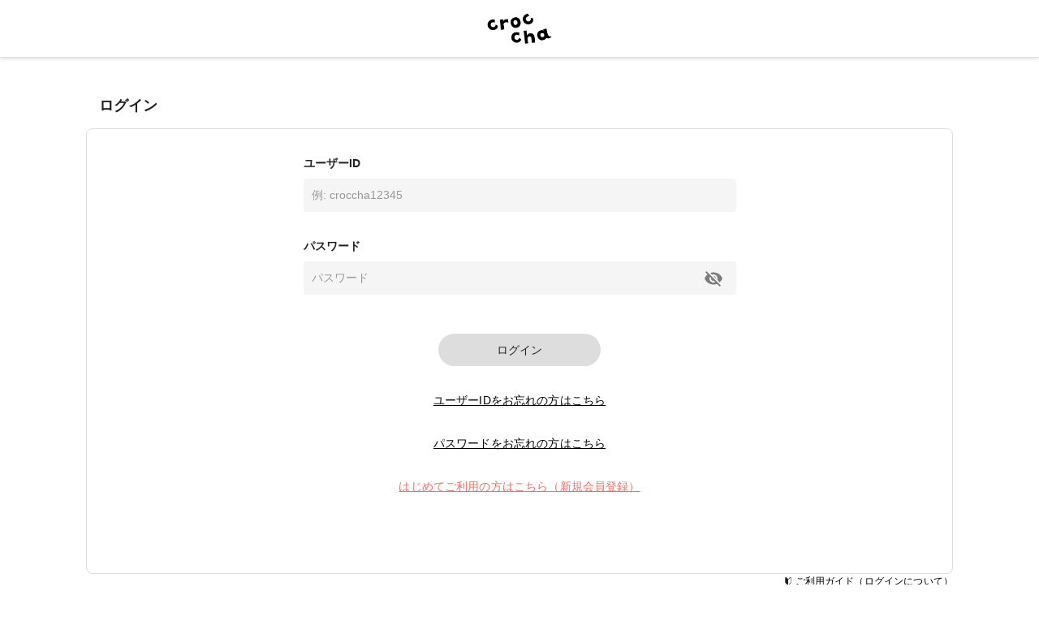

--- FILE ---
content_type: text/html; charset=utf-8
request_url: https://web.croccha.com/login?referrer=%2Fgenres%2F96%2Fposts%3FsubGenreId%3D102
body_size: 8706
content:
<!DOCTYPE html><html lang="ja-JP"><head><meta charSet="utf-8"/><meta name="viewport" content="width=device-width"/><meta name="twitter:card" content="summary_large_image"/><meta name="twitter:site" content="@croccha_com"/><meta property="fb:app_id" content="354037938752333"/><meta property="og:description" content="クロッチャは、材料や作り方を教え合って繋がっていくアプリです。「レジン」「パーツ」「フラワークラフト」「編み物」「ソーイング」「ペーパークラフト」「DIY」など多様なジャンルで3万投稿以上の作品をみることができます。"/><meta property="og:type" content="article"/><meta property="og:image" content="https://static.croccha.com/webapp/banners/jpg/ogp_croccha_web_v3.jpg"/><meta property="og:image:alt" content="croccha（クロッチャ）"/><meta property="og:image:width" content="1200"/><meta property="og:image:height" content="630"/><meta property="og:site_name" content="croccha（クロッチャ）"/><title>ログイン | croccha</title><meta name="robots" content="index,follow"/><meta property="og:title" content="ログイン | croccha(クロッチャ) ハンドメイド好きが集まるSNS "/><meta property="og:url" content="https://web.croccha.com/login"/><link rel="canonical" href="web.croccha.com/login"/><meta name="next-head-count" content="17"/><meta http-equiv="Content-Security-Policy" content="object-src &#x27;none&#x27;; script-src &#x27;self&#x27; &#x27;unsafe-inline&#x27; &#x27;unsafe-eval&#x27; https: http: &#x27;nonce-NNbUIRSnFtOn8n8wtsnDfWA5zijlCvb4SYL4eOkgtHFX6xRZ/UXIf5k5e6uGKvtdem+S9goMtr0pcBeiNjI2p3ow38lB8xaYk5dAg8iBQEDchyJgqcUhkn/G9KZdvf6hKJLShgKcK1L+E7adR4jzcjuT+wzHINhWycCoLfs2a38=&#x27; &#x27;strict-dynamic&#x27;; base-uri &#x27;none&#x27;; report-to csp-endpoint;"/><link rel="apple-touch-icon" href="https://static.croccha.com/webapp/banners/apple-touch-icon.png"/><link rel="shortcut icon" href="https://static.croccha.com/webapp/banners/favicon.ico"/><link rel="icon" href="https://static.croccha.com/webapp/banners/android-chrome.png"/><link rel="preconnect" href="https://alb.app.croccha.com:3000"/><script nonce="NNbUIRSnFtOn8n8wtsnDfWA5zijlCvb4SYL4eOkgtHFX6xRZ/UXIf5k5e6uGKvtdem+S9goMtr0pcBeiNjI2p3ow38lB8xaYk5dAg8iBQEDchyJgqcUhkn/G9KZdvf6hKJLShgKcK1L+E7adR4jzcjuT+wzHINhWycCoLfs2a38=">
      /*! loadCSS. [c]2020 Filament Group, Inc. MIT License */
      (function(w){
        "use strict";
        /* exported loadCSS */
        var loadCSS = function( href, before, media, attributes ){
          // Arguments explained:
          // href [REQUIRED] is the URL for your CSS file.
          // before [OPTIONAL] is the element the script should use as a reference for injecting our stylesheet <link> before
          // By default, loadCSS attempts to inject the link after the last stylesheet or script in the DOM. However, you might desire a more specific location in your document.
          // media [OPTIONAL] is the media type or query of the stylesheet. By default it will be 'all'
          // attributes [OPTIONAL] is the Object of attribute name/attribute value pairs to set on the stylesheet's DOM Element.
          var doc = w.document;
          var ss = doc.createElement( "link" );
          var ref;
          if( before ){
            ref = before;
          }
          else {
            var refs = ( doc.body || doc.getElementsByTagName( "head" )[ 0 ] ).childNodes;
            ref = refs[ refs.length - 1];
          }

          var sheets = doc.styleSheets;
          // Set any of the provided attributes to the stylesheet DOM Element.
          if( attributes ){
            for( var attributeName in attributes ){
              if( attributes.hasOwnProperty( attributeName ) ){
                ss.setAttribute( attributeName, attributes[attributeName] );
              }
            }
          }
          ss.rel = "stylesheet";
          ss.href = href;
          // temporarily set media to something inapplicable to ensure it'll fetch without blocking render
          ss.media = "only x";

          // wait until body is defined before injecting link. This ensures a non-blocking load in IE11.
          function ready( cb ){
            if( doc.body ){
              return cb();
            }
            setTimeout(function(){
              ready( cb );
            });
          }
          // Inject link
            // Note: the ternary preserves the existing behavior of "before" argument, but we could choose to change the argument to "after" in a later release and standardize on ref.nextSibling for all refs
            // Note: insertBefore is used instead of appendChild, for safety re: http://www.paulirish.com/2011/surefire-dom-element-insertion/
          ready( function(){
            ref.parentNode.insertBefore( ss, ( before ? ref : ref.nextSibling ) );
          });
          // A method (exposed on return object for external use) that mimics onload by polling document.styleSheets until it includes the new sheet.
          var onloadcssdefined = function( cb ){
            var resolvedHref = ss.href;
            var i = sheets.length;
            while( i-- ){
              if( sheets[ i ].href === resolvedHref ){
                return cb();
              }
            }
            setTimeout(function() {
              onloadcssdefined( cb );
            });
          };

          function loadCB(){
            if( ss.addEventListener ){
              ss.removeEventListener( "load", loadCB );
            }
            ss.media = media || "all";
          }

          // once loaded, set link's media back to all so that the stylesheet applies once it loads
          if( ss.addEventListener ){
            ss.addEventListener( "load", loadCB);
          }
          ss.onloadcssdefined = onloadcssdefined;
          onloadcssdefined( loadCB );
          return ss;
        };
        // commonjs
        if( typeof exports !== "undefined" ){
          exports.loadCSS = loadCSS;
        }
        else {
          w.loadCSS = loadCSS;
        }
      }( typeof global !== "undefined" ? global : this ));

      loadCSS( "https://unpkg.com/nprogress@0.2.0/nprogress.css" );
      </script><script async="" nonce="NNbUIRSnFtOn8n8wtsnDfWA5zijlCvb4SYL4eOkgtHFX6xRZ/UXIf5k5e6uGKvtdem+S9goMtr0pcBeiNjI2p3ow38lB8xaYk5dAg8iBQEDchyJgqcUhkn/G9KZdvf6hKJLShgKcK1L+E7adR4jzcjuT+wzHINhWycCoLfs2a38=" src="https://www.googletagmanager.com/gtag/js?id=UA-98982894-7"></script><script nonce="NNbUIRSnFtOn8n8wtsnDfWA5zijlCvb4SYL4eOkgtHFX6xRZ/UXIf5k5e6uGKvtdem+S9goMtr0pcBeiNjI2p3ow38lB8xaYk5dAg8iBQEDchyJgqcUhkn/G9KZdvf6hKJLShgKcK1L+E7adR4jzcjuT+wzHINhWycCoLfs2a38="> window.dataLayer = window.dataLayer || []; function gtag(){dataLayer.push(arguments);} gtag('js', new Date()); gtag('config', 'UA-98982894-7'); </script><script async="" nonce="NNbUIRSnFtOn8n8wtsnDfWA5zijlCvb4SYL4eOkgtHFX6xRZ/UXIf5k5e6uGKvtdem+S9goMtr0pcBeiNjI2p3ow38lB8xaYk5dAg8iBQEDchyJgqcUhkn/G9KZdvf6hKJLShgKcK1L+E7adR4jzcjuT+wzHINhWycCoLfs2a38=" src="https://www.googletagmanager.com/gtag/js?id=G-6FH6HHJPFP"></script><script nonce="NNbUIRSnFtOn8n8wtsnDfWA5zijlCvb4SYL4eOkgtHFX6xRZ/UXIf5k5e6uGKvtdem+S9goMtr0pcBeiNjI2p3ow38lB8xaYk5dAg8iBQEDchyJgqcUhkn/G9KZdvf6hKJLShgKcK1L+E7adR4jzcjuT+wzHINhWycCoLfs2a38="> window.dataLayer = window.dataLayer || []; function gtag(){dataLayer.push(arguments);} gtag('js', new Date()); gtag('config', 'G-6FH6HHJPFP'); </script><meta name="google-site-verification" content="VUXYcgx8_14ZdHZ8yO49IU8Nbi9LCrUQOqmKDlvSr64"/><script nonce="NNbUIRSnFtOn8n8wtsnDfWA5zijlCvb4SYL4eOkgtHFX6xRZ/UXIf5k5e6uGKvtdem+S9goMtr0pcBeiNjI2p3ow38lB8xaYk5dAg8iBQEDchyJgqcUhkn/G9KZdvf6hKJLShgKcK1L+E7adR4jzcjuT+wzHINhWycCoLfs2a38="> (function(c,l,a,r,i,t,y){ c[a]=c[a]||function(){(c[a].q=c[a].q||[]).push(arguments)}; t=l.createElement(r);t.async=1;t.src="https://www.clarity.ms/tag/"+i; y=l.getElementsByTagName(r)[0];y.parentNode.insertBefore(t,y); })(window, document, "clarity", "script", "gdel6e9cle"); </script><meta name="twitter:card" content="summary_large_image"/><meta name="viewport" content="initial-scale=1.0, width=device-width"/><noscript data-n-css="NNbUIRSnFtOn8n8wtsnDfWA5zijlCvb4SYL4eOkgtHFX6xRZ/UXIf5k5e6uGKvtdem+S9goMtr0pcBeiNjI2p3ow38lB8xaYk5dAg8iBQEDchyJgqcUhkn/G9KZdvf6hKJLShgKcK1L+E7adR4jzcjuT+wzHINhWycCoLfs2a38="></noscript><script defer="" nonce="NNbUIRSnFtOn8n8wtsnDfWA5zijlCvb4SYL4eOkgtHFX6xRZ/UXIf5k5e6uGKvtdem+S9goMtr0pcBeiNjI2p3ow38lB8xaYk5dAg8iBQEDchyJgqcUhkn/G9KZdvf6hKJLShgKcK1L+E7adR4jzcjuT+wzHINhWycCoLfs2a38=" nomodule="" src="/_next/static/chunks/polyfills-c67a75d1b6f99dc8.js"></script><script src="/_next/static/chunks/webpack-7d655abc67fc9bfb.js" nonce="NNbUIRSnFtOn8n8wtsnDfWA5zijlCvb4SYL4eOkgtHFX6xRZ/UXIf5k5e6uGKvtdem+S9goMtr0pcBeiNjI2p3ow38lB8xaYk5dAg8iBQEDchyJgqcUhkn/G9KZdvf6hKJLShgKcK1L+E7adR4jzcjuT+wzHINhWycCoLfs2a38=" defer=""></script><script src="/_next/static/chunks/framework-755dab5a5cdaaedc.js" nonce="NNbUIRSnFtOn8n8wtsnDfWA5zijlCvb4SYL4eOkgtHFX6xRZ/UXIf5k5e6uGKvtdem+S9goMtr0pcBeiNjI2p3ow38lB8xaYk5dAg8iBQEDchyJgqcUhkn/G9KZdvf6hKJLShgKcK1L+E7adR4jzcjuT+wzHINhWycCoLfs2a38=" defer=""></script><script src="/_next/static/chunks/main-68ba9a7d7696a8a1.js" nonce="NNbUIRSnFtOn8n8wtsnDfWA5zijlCvb4SYL4eOkgtHFX6xRZ/UXIf5k5e6uGKvtdem+S9goMtr0pcBeiNjI2p3ow38lB8xaYk5dAg8iBQEDchyJgqcUhkn/G9KZdvf6hKJLShgKcK1L+E7adR4jzcjuT+wzHINhWycCoLfs2a38=" defer=""></script><script src="/_next/static/chunks/pages/_app-49aee328c4831cbc.js" nonce="NNbUIRSnFtOn8n8wtsnDfWA5zijlCvb4SYL4eOkgtHFX6xRZ/UXIf5k5e6uGKvtdem+S9goMtr0pcBeiNjI2p3ow38lB8xaYk5dAg8iBQEDchyJgqcUhkn/G9KZdvf6hKJLShgKcK1L+E7adR4jzcjuT+wzHINhWycCoLfs2a38=" defer=""></script><script src="/_next/static/chunks/ea88be26-88b0f309bf8f8077.js" nonce="NNbUIRSnFtOn8n8wtsnDfWA5zijlCvb4SYL4eOkgtHFX6xRZ/UXIf5k5e6uGKvtdem+S9goMtr0pcBeiNjI2p3ow38lB8xaYk5dAg8iBQEDchyJgqcUhkn/G9KZdvf6hKJLShgKcK1L+E7adR4jzcjuT+wzHINhWycCoLfs2a38=" defer=""></script><script src="/_next/static/chunks/6b05130c-dd8ce1a63b7baaad.js" nonce="NNbUIRSnFtOn8n8wtsnDfWA5zijlCvb4SYL4eOkgtHFX6xRZ/UXIf5k5e6uGKvtdem+S9goMtr0pcBeiNjI2p3ow38lB8xaYk5dAg8iBQEDchyJgqcUhkn/G9KZdvf6hKJLShgKcK1L+E7adR4jzcjuT+wzHINhWycCoLfs2a38=" defer=""></script><script src="/_next/static/chunks/fcc27f93-9d7723e82c9322b5.js" nonce="NNbUIRSnFtOn8n8wtsnDfWA5zijlCvb4SYL4eOkgtHFX6xRZ/UXIf5k5e6uGKvtdem+S9goMtr0pcBeiNjI2p3ow38lB8xaYk5dAg8iBQEDchyJgqcUhkn/G9KZdvf6hKJLShgKcK1L+E7adR4jzcjuT+wzHINhWycCoLfs2a38=" defer=""></script><script src="/_next/static/chunks/0eceb729-8922a06838d506b3.js" nonce="NNbUIRSnFtOn8n8wtsnDfWA5zijlCvb4SYL4eOkgtHFX6xRZ/UXIf5k5e6uGKvtdem+S9goMtr0pcBeiNjI2p3ow38lB8xaYk5dAg8iBQEDchyJgqcUhkn/G9KZdvf6hKJLShgKcK1L+E7adR4jzcjuT+wzHINhWycCoLfs2a38=" defer=""></script><script src="/_next/static/chunks/1898-3bec708d92622db2.js" nonce="NNbUIRSnFtOn8n8wtsnDfWA5zijlCvb4SYL4eOkgtHFX6xRZ/UXIf5k5e6uGKvtdem+S9goMtr0pcBeiNjI2p3ow38lB8xaYk5dAg8iBQEDchyJgqcUhkn/G9KZdvf6hKJLShgKcK1L+E7adR4jzcjuT+wzHINhWycCoLfs2a38=" defer=""></script><script src="/_next/static/chunks/7149-6984a105ba72d52b.js" nonce="NNbUIRSnFtOn8n8wtsnDfWA5zijlCvb4SYL4eOkgtHFX6xRZ/UXIf5k5e6uGKvtdem+S9goMtr0pcBeiNjI2p3ow38lB8xaYk5dAg8iBQEDchyJgqcUhkn/G9KZdvf6hKJLShgKcK1L+E7adR4jzcjuT+wzHINhWycCoLfs2a38=" defer=""></script><script src="/_next/static/chunks/pages/login-eebe6757bb905116.js" nonce="NNbUIRSnFtOn8n8wtsnDfWA5zijlCvb4SYL4eOkgtHFX6xRZ/UXIf5k5e6uGKvtdem+S9goMtr0pcBeiNjI2p3ow38lB8xaYk5dAg8iBQEDchyJgqcUhkn/G9KZdvf6hKJLShgKcK1L+E7adR4jzcjuT+wzHINhWycCoLfs2a38=" defer=""></script><script src="/_next/static/Bh82cQN9UBuMYW_0Kly7l/_buildManifest.js" nonce="NNbUIRSnFtOn8n8wtsnDfWA5zijlCvb4SYL4eOkgtHFX6xRZ/UXIf5k5e6uGKvtdem+S9goMtr0pcBeiNjI2p3ow38lB8xaYk5dAg8iBQEDchyJgqcUhkn/G9KZdvf6hKJLShgKcK1L+E7adR4jzcjuT+wzHINhWycCoLfs2a38=" defer=""></script><script src="/_next/static/Bh82cQN9UBuMYW_0Kly7l/_ssgManifest.js" nonce="NNbUIRSnFtOn8n8wtsnDfWA5zijlCvb4SYL4eOkgtHFX6xRZ/UXIf5k5e6uGKvtdem+S9goMtr0pcBeiNjI2p3ow38lB8xaYk5dAg8iBQEDchyJgqcUhkn/G9KZdvf6hKJLShgKcK1L+E7adR4jzcjuT+wzHINhWycCoLfs2a38=" defer=""></script><style data-styled="" data-styled-version="5.3.11">{/*!
 * ress.css • v2.0.2
 * MIT License
 * github.com/filipelinhares/ress
 */}/*!sc*/
html{box-sizing:border-box;-webkit-text-size-adjust:100%;word-break:break-word;-moz-tab-size:4;tab-size:4;}/*!sc*/
*,::before,::after{background-repeat:no-repeat;box-sizing:inherit;}/*!sc*/
::before,::after{-webkit-text-decoration:inherit;text-decoration:inherit;vertical-align:inherit;}/*!sc*/
*{padding:0;margin:0;}/*!sc*/
hr{overflow:visible;height:0;}/*!sc*/
details,main{display:block;}/*!sc*/
summary{display:list-item;}/*!sc*/
small{font-size:80%;}/*!sc*/
[hidden]{display:none;}/*!sc*/
abbr[title]{border-bottom:none;-webkit-text-decoration:underline;text-decoration:underline;-webkit-text-decoration:underline dotted;text-decoration:underline dotted;}/*!sc*/
a{background-color:transparent;-webkit-tap-highlight-color:rgba(0,0,0,0);cursor:pointer;}/*!sc*/
a:active,a:hover{outline-width:0;}/*!sc*/
code,kbd,pre,samp{font-family:monospace,monospace;}/*!sc*/
pre{font-size:1em;}/*!sc*/
b,strong{font-weight:bolder;}/*!sc*/
sub,sup{font-size:75%;line-height:0;position:relative;vertical-align:baseline;}/*!sc*/
sub{bottom:-0.25em;}/*!sc*/
sup{top:-0.5em;}/*!sc*/
input{border-radius:0;}/*!sc*/
[disabled]{cursor:default;}/*!sc*/
[type="number"]::-webkit-inner-spin-button,[type="number"]::-webkit-outer-spin-button{height:auto;}/*!sc*/
[type="search"]{-webkit-appearance:textfield;outline-offset:-2px;}/*!sc*/
[type="search"]::-webkit-search-decoration{-webkit-appearance:none;}/*!sc*/
textarea{overflow:auto;resize:vertical;}/*!sc*/
button,input,optgroup,select,textarea{font:inherit;}/*!sc*/
optgroup{font-weight:bold;}/*!sc*/
button{overflow:visible;}/*!sc*/
button,select{text-transform:none;}/*!sc*/
button,[type="button"],[type="reset"],[type="submit"],[role="button"]{cursor:pointer;}/*!sc*/
button::-moz-focus-inner,[type="button"]::-moz-focus-inner,[type="reset"]::-moz-focus-inner,[type="submit"]::-moz-focus-inner{border-style:none;padding:0;}/*!sc*/
button:-moz-focusring,[type="button"]::-moz-focus-inner,[type="reset"]::-moz-focus-inner,[type="submit"]::-moz-focus-inner{outline:1px dotted ButtonText;}/*!sc*/
button,html [type="button"],[type="reset"],[type="submit"]{-webkit-appearance:button;}/*!sc*/
button,input,select,textarea{background-color:transparent;border-style:none;}/*!sc*/
select{-moz-appearance:none;-webkit-appearance:none;}/*!sc*/
select::-ms-expand{display:none;}/*!sc*/
select::-ms-value{color:currentColor;}/*!sc*/
legend{border:0;color:inherit;display:table;max-width:100%;white-space:normal;max-width:100%;}/*!sc*/
::-webkit-file-upload-button{-webkit-appearance:button;color:inherit;font:inherit;}/*!sc*/
img{border-style:none;max-width:100%;vertical-align:bottom;aspect-ratio:attr(width) / attr(height);}/*!sc*/
progress{vertical-align:baseline;}/*!sc*/
svg:not([fill]){fill:currentColor;}/*!sc*/
@media screen{[hidden~="screen"]{display:inherit;}[hidden~="screen"]:not(:active):not(:focus):not(:target){position:absolute !important;-webkit-clip:rect(0 0 0 0) !important;clip:rect(0 0 0 0) !important;}}/*!sc*/
[aria-busy="true"]{cursor:progress;}/*!sc*/
[aria-controls]{cursor:pointer;}/*!sc*/
[aria-disabled="true"]{cursor:default;}/*!sc*/
html{font-size:100%;}/*!sc*/
body{font-size:0.875em;font-family:'Noto Sans JP',sans-serif;line-height:1.5;word-wrap:break-word;}/*!sc*/
@supports (-ms-ime-align:auto){body{word-break:break-all;}}/*!sc*/
@media screen and (max-width:767px){input{font-size:1rem;}}/*!sc*/
h1,h2,h3,h4,h5{font-weight:bold;line-height:1.3;}/*!sc*/
h1{font-size:1.125rem;}/*!sc*/
h2{font-size:1rem;}/*!sc*/
h3{font-size:0.875rem;}/*!sc*/
h4{font-size:0.75rem;}/*!sc*/
h5{font-size:0.75rem;}/*!sc*/
ul[class],ol[class]{list-style:none;}/*!sc*/
li{list-style:none;}/*!sc*/
a{-webkit-text-decoration:none;text-decoration:none;color:initial;outline:none;cursor:pointer;-webkit-tap-highlight-color:rgba(255,255,255,0.8);}/*!sc*/
button{-webkit-tap-highlight-color:rgba(255,255,255,0.8);}/*!sc*/
a:hover{-webkit-text-decoration:none;text-decoration:none;opacity:.8;}/*!sc*/
a:active{-webkit-text-decoration:none;text-decoration:none;opacity:.8;}/*!sc*/
a:focus,*:focus{outline:none;}/*!sc*/
input::-webkit-outer-spin-button,input::-webkit-inner-spin-button{-webkit-appearance:none;margin:0;}/*!sc*/
.shop-tab.react-tabs{background:#fff;}/*!sc*/
.shop-tab .react-tabs__tab-list{display:-webkit-box;display:-webkit-flex;display:-ms-flexbox;display:flex;-webkit-align-items:center;-webkit-box-align:center;-ms-flex-align:center;align-items:center;-webkit-box-pack:justify;-webkit-justify-content:space-between;-ms-flex-pack:justify;justify-content:space-between;border-bottom:none;margin:0;}/*!sc*/
.shop-tab .react-tabs__tab{border:1px solid transparent;border-bottom:none;bottom:-1px;position:relative;text-align:center;cursor:pointer;}/*!sc*/
.shop-tab .react-tabs__tab--selected{background:transparent;border:none;}/*!sc*/
.ReactModal__Overlay.ReactModal__Overlay--after-open{background-color:rgba(0,0,0,0.5) !important;}/*!sc*/
.iframely-responsive>*{border-radius:8px;}/*!sc*/
data-styled.g1[id="sc-global-cCKzgy1"]{content:"sc-global-cCKzgy1,"}/*!sc*/
.eWWlEG{display:inline-block;}/*!sc*/
data-styled.g3[id="Anchor__A-sc-739c5e53-0"]{content:"eWWlEG,"}/*!sc*/
.fRKjjF{display:inline-block;cursor:pointer;}/*!sc*/
data-styled.g4[id="Anchor__Span-sc-739c5e53-1"]{content:"fRKjjF,"}/*!sc*/
.eSXnnw{max-width:none;width:80px;height:auto;}/*!sc*/
@media screen and (max-width:767px){.eSXnnw{width:64px;}}/*!sc*/
.eFNDYt{max-width:none;width:100px;height:auto;}/*!sc*/
data-styled.g11[id="Logo__LogoImg-sc-f289df05-0"]{content:"eSXnnw,eFNDYt,"}/*!sc*/
.gtmNFu::before{content:'';display:inline-block;position:relative;left:0;top:0.25rem;width:10px;height:10px;margin-right:0.5rem;border-style:solid;border-width:2px 2px 0 0;border-color:#FA6D63;vertical-align:top;-webkit-transform:rotate(135deg);-ms-transform:rotate(135deg);transform:rotate(135deg);}/*!sc*/
data-styled.g12[id="ChevronIcon__IconWrap-sc-8c1e6081-0"]{content:"gtmNFu,"}/*!sc*/
.fIKsyf{padding:1rem;text-align:center;border-bottom:1px solid #DDDDDD;box-shadow:0 2px 4px 0 rgba(124,124,124,0.2);z-index:100;}/*!sc*/
@media screen and (min-width:768px){.fIKsyf{margin-bottom:1rem;}}/*!sc*/
@media screen and (max-width:767px){.fIKsyf{margin-bottom:1.5rem;}}/*!sc*/
data-styled.g35[id="HeaderSignUp__HeaderWrap-sc-21153b4e-0"]{content:"fIKsyf,"}/*!sc*/
.iIxzNP{margin:0 auto;}/*!sc*/
@media screen and (min-width:768px){}/*!sc*/
@media screen and (max-width:767px){}/*!sc*/
data-styled.g36[id="HeaderSignUp__LogoWrap-sc-21153b4e-1"]{content:"iIxzNP,"}/*!sc*/
.iOwbvF{background:#fff;}/*!sc*/
data-styled.g37[id="FooterLinks__Container-sc-877d9a46-0"]{content:"iOwbvF,"}/*!sc*/
.JFhYp{display:-webkit-box;display:-webkit-flex;display:-ms-flexbox;display:flex;-webkit-box-pack:end;-webkit-justify-content:flex-end;-ms-flex-pack:end;justify-content:flex-end;max-width:800px;margin:auto;padding:1.5rem 1rem;font-size:0.75rem;}/*!sc*/
@media screen and (max-width:767px){.JFhYp{-webkit-flex-wrap:wrap;-ms-flex-wrap:wrap;flex-wrap:wrap;-webkit-box-pack:center;-webkit-justify-content:center;-ms-flex-pack:center;justify-content:center;padding-bottom:1rem;}}/*!sc*/
@media (min-width:1200px){.JFhYp{max-width:1100px;}}/*!sc*/
data-styled.g38[id="FooterLinks__FooterLinksList-sc-877d9a46-1"]{content:"JFhYp,"}/*!sc*/
.efQyNk{margin-left:1.5rem;}/*!sc*/
@media screen and (max-width:767px){.efQyNk{margin:0 1rem 1rem;}}/*!sc*/
data-styled.g39[id="FooterLinks__FooterLinksItem-sc-877d9a46-2"]{content:"efQyNk,"}/*!sc*/
.gMLfdn{max-width:800px;margin:auto;padding:0 1rem 1.5rem;font-size:0.75rem;color:#999;text-align:right;}/*!sc*/
@media screen and (max-width:767px){.gMLfdn{text-align:center;}}/*!sc*/
@media (min-width:1200px){.gMLfdn{max-width:1100px;}}/*!sc*/
data-styled.g40[id="FooterLinks__Copyright-sc-877d9a46-3"]{content:"gMLfdn,"}/*!sc*/
.eUZvwH{position:relative;display:block;width:40px;height:40px;border-radius:50%;background:#999;}/*!sc*/
.eUZvwH:before{content:'';position:absolute;top:0;left:0;bottom:0;right:0;background-repeat:no-repeat;background-size:contain;display:block;margin:auto;width:24px;height:24px;background-image:url(https://static.croccha.com/webapp/banners/sns_instagram_circle.png?w=100);}/*!sc*/
.ixhzQv{position:relative;display:block;width:40px;height:40px;border-radius:50%;background:#999;}/*!sc*/
.ixhzQv:before{content:'';position:absolute;top:0;left:0;bottom:0;right:0;background-repeat:no-repeat;background-size:contain;display:block;margin:auto;width:24px;height:24px;background-image:url(https://static.croccha.com/webapp/banners/sns_x_circle.png);}/*!sc*/
.dBoNAH{position:relative;display:block;width:40px;height:40px;border-radius:50%;background:#999;}/*!sc*/
.dBoNAH:before{content:'';position:absolute;top:0;left:0;bottom:0;right:0;background-repeat:no-repeat;background-size:contain;display:block;margin:auto;width:24px;height:24px;background-image:url(https://static.croccha.com/webapp/banners/sns_facebook_circle.png?w=100);}/*!sc*/
data-styled.g41[id="SnsIcon__IconWrap-sc-a3e94cdb-0"]{content:"eUZvwH,ixhzQv,dBoNAH,"}/*!sc*/
.fBBEWo{display:grid;max-width:800px;margin:auto;padding:2rem 1rem;}/*!sc*/
@media screen and (min-width:768px){.fBBEWo{grid-template-columns:130px 160px 160px 320px;}}/*!sc*/
@media screen and (min-width:768px) and (max-width:959px){.fBBEWo{grid-template-columns:96px 160px 160px 320px;}}/*!sc*/
@media screen and (max-width:767px){.fBBEWo{grid-template-columns:repeat(1,3fr);}}/*!sc*/
@media (min-width:1200px){.fBBEWo{max-width:1100px;grid-template-columns:170px 200px 200px 400px;}}/*!sc*/
data-styled.g42[id="FooterSiteMap__SiteMap-sc-2513b6d-0"]{content:"fBBEWo,"}/*!sc*/
.iQdSMe{display:-webkit-box;display:-webkit-flex;display:-ms-flexbox;display:flex;-webkit-align-items:center;-webkit-box-align:center;-ms-flex-align:center;align-items:center;}/*!sc*/
@media screen and (max-width:767px){.iQdSMe{-webkit-box-pack:center;-webkit-justify-content:center;-ms-flex-pack:center;justify-content:center;}}/*!sc*/
@media screen and (min-width:768px) and (max-width:959px){.iQdSMe img{width:80px;}}/*!sc*/
data-styled.g43[id="FooterSiteMap__LogoWrap-sc-2513b6d-1"]{content:"iQdSMe,"}/*!sc*/
@media screen and (max-width:767px){.ikyRcF{grid-row-start:3;display:-webkit-box;display:-webkit-flex;display:-ms-flexbox;display:flex;-webkit-flex-wrap:wrap;-ms-flex-wrap:wrap;flex-wrap:wrap;-webkit-box-pack:center;-webkit-justify-content:center;-ms-flex-pack:center;justify-content:center;}}/*!sc*/
.ikyRcF > li{display:-webkit-box;display:-webkit-flex;display:-ms-flexbox;display:flex;-webkit-align-items:center;-webkit-box-align:center;-ms-flex-align:center;align-items:center;height:30px;margin:0 0 0.5rem;}/*!sc*/
@media screen and (max-width:767px){.ikyRcF > li{margin:0 1rem 0.5rem;}}/*!sc*/
.ikyRcF > li:last-child{margin-bottom:0;}/*!sc*/
data-styled.g44[id="FooterSiteMap__SiteMapList-sc-2513b6d-2"]{content:"ikyRcF,"}/*!sc*/
.bXOgUQ::before{-webkit-transform:rotate(45deg);-ms-transform:rotate(45deg);transform:rotate(45deg);top:6px;}/*!sc*/
@media screen and (max-width:767px){.bXOgUQ{display:none;}}/*!sc*/
data-styled.g45[id="FooterSiteMap__StyledIcon-sc-2513b6d-3"]{content:"bXOgUQ,"}/*!sc*/
@media screen and (max-width:767px){.gkgkIV{grid-row-start:2;display:-webkit-box;display:-webkit-flex;display:-ms-flexbox;display:flex;-webkit-box-pack:center;-webkit-justify-content:center;-ms-flex-pack:center;justify-content:center;margin:1rem 0;}}/*!sc*/
.gkgkIV > li{margin-right:1rem;margin-bottom:0.5rem;}/*!sc*/
.gkgkIV > li:last-child{margin-right:0;}/*!sc*/
data-styled.g46[id="FooterSiteMap__SNSList-sc-2513b6d-4"]{content:"gkgkIV,"}/*!sc*/
.ecrQHU{display:-webkit-box;display:-webkit-flex;display:-ms-flexbox;display:flex;-webkit-align-items:center;-webkit-box-align:center;-ms-flex-align:center;align-items:center;}/*!sc*/
@media screen and (max-width:767px){.ecrQHU > span{display:none;}}/*!sc*/
@media screen and (min-width:768px){.ecrQHU > span{vertical-align:top;}}/*!sc*/
data-styled.g47[id="FooterSiteMap__SnsLink-sc-2513b6d-5"]{content:"ecrQHU,"}/*!sc*/
.ihsUc{display:inline-block;background:#fff;width:35px;height:35px;}/*!sc*/
.ihsUc:before{width:35px;height:35px;}/*!sc*/
@media screen and (min-width:768px){.ihsUc{margin-right:1rem;}}/*!sc*/
data-styled.g48[id="FooterSiteMap__SNSAnchor-sc-2513b6d-6"]{content:"ihsUc,"}/*!sc*/
.hcjMMl{display:inline-block;background:#fff;width:35px;height:35px;}/*!sc*/
.hcjMMl:before{width:20px;height:20px;}/*!sc*/
@media screen and (min-width:768px){.hcjMMl{margin-right:1rem;}}/*!sc*/
data-styled.g49[id="FooterSiteMap__SNSXAnchor-sc-2513b6d-7"]{content:"hcjMMl,"}/*!sc*/
.kNAeBK{margin-top:auto;background:#F5F5F5;}/*!sc*/
data-styled.g73[id="FooterSignUp__FooterWrap-sc-ca95d50-0"]{content:"kNAeBK,"}/*!sc*/
.eGyJAc{display:-webkit-box;display:-webkit-flex;display:-ms-flexbox;display:flex;-webkit-flex-direction:column;-ms-flex-direction:column;flex-direction:column;min-height:100vh;}/*!sc*/
@media screen and (min-width:768px){.eGyJAc{overflow-x:hidden;}}/*!sc*/
data-styled.g122[id="BaseLayout__Wrapper-sc-6b1011ec-0"]{content:"eGyJAc,"}/*!sc*/
.bzbgmf{margin:0 auto 4rem;padding-top:1rem;width:100%;background-color:#fff;}/*!sc*/
data-styled.g123[id="BaseLayoutTemplate__Main-sc-793afb74-0"]{content:"bzbgmf,"}/*!sc*/
.sgaYr{margin:0 auto;padding:0 1rem;}/*!sc*/
@media screen and (max-width:767px){.sgaYr{max-width:540px;}}/*!sc*/
@media screen and (min-width:768px){.sgaYr{max-width:800px;}}/*!sc*/
@media (min-width:1200px){.sgaYr{max-width:1100px;}}/*!sc*/
data-styled.g124[id="BaseLayoutTemplate__Container-sc-793afb74-1"]{content:"sgaYr,"}/*!sc*/
.cVCIxN{display:block;height:40px;margin:auto;padding:0 1rem;line-height:18px;border-radius:20px;text-align:center;-webkit-appearance:none;-moz-appearance:none;-webkit-appearance:none;-moz-appearance:none;appearance:none;cursor:pointer;font-weight:bold;background:#DDDDDD;border:none;color:#212121;font-weight:normal;}/*!sc*/
@media screen and (min-width:768px){.cVCIxN{min-width:200px;}}/*!sc*/
@media screen and (max-width:767px){.cVCIxN{width:80%;}}/*!sc*/
.cVCIxN:focus{outline:0;}/*!sc*/
.cVCIxN:hover{opacity:0.8;}/*!sc*/
.cVCIxN:active{opacity:0.8;}/*!sc*/
.cVCIxN:hover{color:#212121;}/*!sc*/
data-styled.g135[id="Button__Wrap-sc-9d99eadf-0"]{content:"cVCIxN,"}/*!sc*/
.eQOLoA{background-color:#F5F5F5;border:none;border-color:#DDDDDD;border-radius:4px;width:100%;padding:10px;}/*!sc*/
.eQOLoA::-webkit-input-placeholder{color:#999;}/*!sc*/
.eQOLoA::-moz-placeholder{color:#999;}/*!sc*/
.eQOLoA:-ms-input-placeholder{color:#999;}/*!sc*/
.eQOLoA::placeholder{color:#999;}/*!sc*/
.eQOLoA:-ms-input-placeholder{color:#999;}/*!sc*/
.eQOLoA::-ms-input-placeholder{color:#999;}/*!sc*/
.eQOLoA:-webkit-autofill,.eQOLoA -webkit-autofill:hover,.eQOLoA -webkit-autofill:focus{-webkit-box-shadow:0 0 0px 1000px #F5F5F5 inset;box-shadow:0 0 0px 1000px #F5F5F5 inset;}/*!sc*/
data-styled.g141[id="rhf__TextFieldInput-sc-33acdddf-1"]{content:"eQOLoA,"}/*!sc*/
.jITMXI{position:absolute;bottom:0;right:0.5rem;}/*!sc*/
data-styled.g188[id="ShowPasswordButton__StyledButton-sc-3a4ea5de-0"]{content:"jITMXI,"}/*!sc*/
.gxqgJr{position:relative;display:block;width:40px;height:40px;border-radius:50%;}/*!sc*/
.gxqgJr:before{content:'';position:absolute;top:0;left:0;bottom:0;right:0;background-repeat:no-repeat;background-size:contain;display:block;margin:auto;width:24px;height:24px;background-image:url(https://static.croccha.com/webapp/banners/icon-visibility-off.svg);}/*!sc*/
data-styled.g189[id="ShowPasswordButton__IconSpan-sc-3a4ea5de-1"]{content:"gxqgJr,"}/*!sc*/
@media screen and (min-width:768px){.bFVTuI{width:50%;margin:auto;}}/*!sc*/
data-styled.g190[id="LoginForm__FormWrap-sc-bb4119fc-0"]{content:"bFVTuI,"}/*!sc*/
.jFrSPo{display:inline-block;margin-bottom:0.5rem;font-weight:bold;}/*!sc*/
data-styled.g191[id="LoginForm__InputLabel-sc-bb4119fc-1"]{content:"jFrSPo,"}/*!sc*/
.JBzTE{margin-bottom:2rem;}/*!sc*/
data-styled.g192[id="LoginForm__FieldWrap-sc-bb4119fc-2"]{content:"JBzTE,"}/*!sc*/
.dnsnWZ{margin:3rem auto 2rem;}/*!sc*/
data-styled.g193[id="LoginForm__SubmitButton-sc-bb4119fc-3"]{content:"dnsnWZ,"}/*!sc*/
.lnhrjV{position:relative;}/*!sc*/
data-styled.g194[id="LoginForm__ShowPasswordWrap-sc-bb4119fc-4"]{content:"lnhrjV,"}/*!sc*/
.dVSWwJ{padding-right:50px;}/*!sc*/
data-styled.g195[id="LoginForm__PasswordField-sc-bb4119fc-5"]{content:"dVSWwJ,"}/*!sc*/
.bEFKtc{margin:1rem;}/*!sc*/
@media screen and (max-width:767px){.bEFKtc{margin:0;}}/*!sc*/
data-styled.g196[id="login__Title-sc-6b3a35e2-0"]{content:"bEFKtc,"}/*!sc*/
.hOOUds{padding:2rem 0 4rem;}/*!sc*/
@media screen and (min-width:768px){.hOOUds{border:1px solid #DDDDDD;border-radius:0.5rem;}}/*!sc*/
data-styled.g197[id="login__Wrap-sc-6b3a35e2-1"]{content:"hOOUds,"}/*!sc*/
.iSINSc{display:-webkit-box;display:-webkit-flex;display:-ms-flexbox;display:flex;-webkit-box-pack:center;-webkit-justify-content:center;-ms-flex-pack:center;justify-content:center;margin-bottom:2rem;}/*!sc*/
data-styled.g198[id="login__FlexWrap-sc-6b3a35e2-2"]{content:"iSINSc,"}/*!sc*/
.iKBNVv{text-align:center;-webkit-text-decoration:underline;text-decoration:underline;color:black;}/*!sc*/
.iKBNVv:active,.iKBNVv:hover,.iKBNVv:focus{color:black;}/*!sc*/
.llenjT{text-align:center;-webkit-text-decoration:underline;text-decoration:underline;color:#FA6D63;}/*!sc*/
.llenjT:active,.llenjT:hover,.llenjT:focus{color:#FA6D63;}/*!sc*/
data-styled.g199[id="login__StyledAnchor-sc-6b3a35e2-3"]{content:"iKBNVv,llenjT,"}/*!sc*/
.eYrsol{display:grid;grid-template-columns:10px auto;grid-gap:4px;-webkit-align-items:center;-webkit-box-align:center;-ms-flex-align:center;align-items:center;-webkit-box-pack:end;-webkit-justify-content:flex-end;-ms-flex-pack:end;justify-content:flex-end;font-size:0.75rem;-webkit-text-decoration:underline;text-decoration:underline;}/*!sc*/
@media screen and (max-width:767px){.eYrsol{-webkit-box-pack:center;-webkit-justify-content:center;-ms-flex-pack:center;justify-content:center;}}/*!sc*/
data-styled.g200[id="login__GuideWrap-sc-6b3a35e2-4"]{content:"eYrsol,"}/*!sc*/
</style><style id="jss-server-side"></style></head><body><div id="__next"><div class="BaseLayout__Wrapper-sc-6b1011ec-0 eGyJAc"><header class="HeaderSignUp__HeaderWrap-sc-21153b4e-0 fIKsyf"><div class="HeaderSignUp__LogoWrap-sc-21153b4e-1 iIxzNP"><a href="/"><span class="Anchor__Span-sc-739c5e53-1 fRKjjF"><img height="31" width="64" src="https://static.croccha.com/webapp/banners/croccha_logo.png?w=150?w=150" alt="ハンドメイド専用のSNSアプリ・croccha（クロッチャ）" class="Logo__LogoImg-sc-f289df05-0 eSXnnw"/></span></a></div></header><main class="BaseLayoutTemplate__Main-sc-793afb74-0 bzbgmf"><div class="BaseLayoutTemplate__Container-sc-793afb74-1 sgaYr"><h1 class="login__Title-sc-6b3a35e2-0 bEFKtc">ログイン</h1><div class="login__Wrap-sc-6b3a35e2-1 hOOUds"><form class="LoginForm__FormWrap-sc-bb4119fc-0 bFVTuI"><div class="LoginForm__FieldWrap-sc-bb4119fc-2 JBzTE"><label class="LoginForm__InputLabel-sc-bb4119fc-1 jFrSPo">ユーザーID</label><div class="rhf__FieldWrap-sc-33acdddf-0 eBOSfG"><input name="username" placeholder="例: croccha12345" type="text" class="rhf__TextFieldInput-sc-33acdddf-1 eQOLoA"/></div></div><div class="LoginForm__FieldWrap-sc-bb4119fc-2 JBzTE"><label class="LoginForm__InputLabel-sc-bb4119fc-1 jFrSPo">パスワード</label><div class="LoginForm__ShowPasswordWrap-sc-bb4119fc-4 lnhrjV"><div class="rhf__FieldWrap-sc-33acdddf-0 eBOSfG"><input name="password" placeholder="パスワード" type="password" class="rhf__TextFieldInput-sc-33acdddf-1 eQOLoA LoginForm__PasswordField-sc-bb4119fc-5 dVSWwJ"/></div><div class="ShowPasswordButton__StyledButton-sc-3a4ea5de-0 jITMXI"><span class="ShowPasswordButton__IconSpan-sc-3a4ea5de-1 gxqgJr"></span></div></div></div><button disabled="" type="submit" color="primary" class="Button__Wrap-sc-9d99eadf-0 cVCIxN LoginForm__SubmitButton-sc-bb4119fc-3 dnsnWZ">ログイン</button></form><div class="login__FlexWrap-sc-6b3a35e2-2 iSINSc"><a href="https://shop.croccha.com/guide/5" target="_blank" rel="noopener noreferrer" class="Anchor__A-sc-739c5e53-0 eWWlEG login__StyledAnchor-sc-6b3a35e2-3 iKBNVv">ユーザーIDをお忘れの方はこちら</a></div><div class="login__FlexWrap-sc-6b3a35e2-2 iSINSc"><a href="/reset-password?"><span class="Anchor__Span-sc-739c5e53-1 fRKjjF login__StyledAnchor-sc-6b3a35e2-3 iKBNVv">パスワードをお忘れの方はこちら</span></a></div><div class="login__FlexWrap-sc-6b3a35e2-2 iSINSc"><a href="/signup?"><span class="Anchor__Span-sc-739c5e53-1 fRKjjF login__StyledAnchor-sc-6b3a35e2-3 llenjT">はじめてご利用の方はこちら（新規会員登録）</span></a></div></div><div class="login__GuideWrap-sc-6b3a35e2-4 eYrsol"><svg viewBox="0 0 47 64" size="10" fill="#212121" width="10" height="10"><path fill="#212121" d="M23.5,15,9.61,1.59A5.67,5.67,0,0,0,0,5.66V39.92A8.5,8.5,0,0,0,2.59,46l17,16.39a5.68,5.68,0,0,0,7.88,0L44.41,46A8.5,8.5,0,0,0,47,39.92V5.66a5.67,5.67,0,0,0-9.61-4.07ZM43.62,40.93c0,.76.06,1.37-.49,1.91l-19.63,18V20.5l2.78-2.69L41.23,4a1.39,1.39,0,0,1,1.54-.29,1.58,1.58,0,0,1,.86,1.42V40.93Z"></path></svg><a href="https://shop.croccha.com/guide/2" target="_blank" rel="noopener noreferrer" class="Anchor__A-sc-739c5e53-0 eWWlEG"><span>ご利用ガイド（ログインについて）</span></a></div></div></main><footer class="FooterSignUp__FooterWrap-sc-ca95d50-0 kNAeBK"><div class="FooterSiteMap__SiteMap-sc-2513b6d-0 fBBEWo"><div class="FooterSiteMap__LogoWrap-sc-2513b6d-1 iQdSMe"><a href="/"><span class="Anchor__Span-sc-739c5e53-1 fRKjjF"><img height="31" width="64" src="https://static.croccha.com/webapp/banners/croccha_logo.png?w=150?w=150" alt="ハンドメイド専用のSNSアプリ・croccha（クロッチャ）" class="Logo__LogoImg-sc-f289df05-0 eFNDYt"/></span></a></div><ul class="FooterSiteMap__SiteMapList-sc-2513b6d-2 ikyRcF"><li><span color="#FA6D63" class="ChevronIcon__IconWrap-sc-8c1e6081-0 gtmNFu FooterSiteMap__StyledIcon-sc-2513b6d-3 bXOgUQ"></span><a href="/magazines"><span class="Anchor__Span-sc-739c5e53-1 fRKjjF">マガジン</span></a></li><li><span color="#FA6D63" class="ChevronIcon__IconWrap-sc-8c1e6081-0 gtmNFu FooterSiteMap__StyledIcon-sc-2513b6d-3 bXOgUQ"></span><a href="/posts"><span class="Anchor__Span-sc-739c5e53-1 fRKjjF">みんなの投稿</span></a></li><li><span color="#FA6D63" class="ChevronIcon__IconWrap-sc-8c1e6081-0 gtmNFu FooterSiteMap__StyledIcon-sc-2513b6d-3 bXOgUQ"></span><a href="/events"><span class="Anchor__Span-sc-739c5e53-1 fRKjjF">イベント</span></a></li></ul><ul class="FooterSiteMap__SNSList-sc-2513b6d-4 gkgkIV"><li><a href="https://www.instagram.com/croccha/?hl=ja" target="_blank" rel="noopener noreferrer" class="Anchor__A-sc-739c5e53-0 eWWlEG FooterSiteMap__SnsLink-sc-2513b6d-5 ecrQHU"><div class="SnsIcon__IconWrap-sc-a3e94cdb-0 eUZvwH FooterSiteMap__SNSAnchor-sc-2513b6d-6 ihsUc"></div><span>Instagram</span></a></li><li><a href="https://twitter.com/croccha_com" target="_blank" rel="noopener noreferrer" class="Anchor__A-sc-739c5e53-0 eWWlEG FooterSiteMap__SnsLink-sc-2513b6d-5 ecrQHU"><div class="SnsIcon__IconWrap-sc-a3e94cdb-0 ixhzQv FooterSiteMap__SNSXAnchor-sc-2513b6d-7 hcjMMl"></div><span>X</span></a></li><li><a href="https://www.facebook.com/croccha-374533229998616/" target="_blank" rel="noopener noreferrer" class="Anchor__A-sc-739c5e53-0 eWWlEG FooterSiteMap__SnsLink-sc-2513b6d-5 ecrQHU"><div class="SnsIcon__IconWrap-sc-a3e94cdb-0 dBoNAH FooterSiteMap__SNSAnchor-sc-2513b6d-6 ihsUc"></div><span>Facebook</span></a></li></ul></div><div class="FooterLinks__Container-sc-877d9a46-0 iOwbvF"><ul class="FooterLinks__FooterLinksList-sc-877d9a46-1 JFhYp"><li class="FooterLinks__FooterLinksItem-sc-877d9a46-2 efQyNk"><a href="https://try.croccha.com/privacypolicy" target="_brank" rel="noopener">プライバシーポリシー</a></li><li class="FooterLinks__FooterLinksItem-sc-877d9a46-2 efQyNk"><a href="https://try.croccha.com/terms-of-use" target="_brank" rel="noopener">利用規約</a></li><li class="FooterLinks__FooterLinksItem-sc-877d9a46-2 efQyNk"><a href="https://try.croccha.com/company" target="_brank" rel="noopener">企業情報</a></li><li class="FooterLinks__FooterLinksItem-sc-877d9a46-2 efQyNk"><a href="/contact"><span class="Anchor__Span-sc-739c5e53-1 fRKjjF">お問い合わせ</span></a></li></ul><div class="FooterLinks__Copyright-sc-877d9a46-3 gMLfdn">Copyright © 2020 tryangle Co., Ltd. All Rights Reserved.</div></div></footer></div></div><script id="__NEXT_DATA__" type="application/json" nonce="NNbUIRSnFtOn8n8wtsnDfWA5zijlCvb4SYL4eOkgtHFX6xRZ/UXIf5k5e6uGKvtdem+S9goMtr0pcBeiNjI2p3ow38lB8xaYk5dAg8iBQEDchyJgqcUhkn/G9KZdvf6hKJLShgKcK1L+E7adR4jzcjuT+wzHINhWycCoLfs2a38=">{"props":{"pageProps":{}},"page":"/login","query":{},"buildId":"Bh82cQN9UBuMYW_0Kly7l","nextExport":true,"autoExport":true,"isFallback":false,"scriptLoader":[]}</script></body></html>

--- FILE ---
content_type: application/javascript; charset=UTF-8
request_url: https://web.croccha.com/_next/static/chunks/pages/events-c0f357a6b0da90d3.js
body_size: 4830
content:
!function(){try{var n="undefined"!=typeof window?window:"undefined"!=typeof global?global:"undefined"!=typeof self?self:{},e=Error().stack;e&&(n._sentryDebugIds=n._sentryDebugIds||{},n._sentryDebugIds[e]="a4b603df-e03d-4e91-ab60-a348a1f81b45",n._sentryDebugIdIdentifier="sentry-dbid-a4b603df-e03d-4e91-ab60-a348a1f81b45")}catch(n){}}(),(self.webpackChunk_N_E=self.webpackChunk_N_E||[]).push([[7695],{66607:function(n){n.exports=function(n,e,t){e.prototype.isBetween=function(n,e,r,i){var o=t(n),s=t(e),l="("===(i=i||"()")[0],c=")"===i[1];return(l?this.isAfter(o,r):!this.isBefore(o,r))&&(c?this.isBefore(s,r):!this.isAfter(s,r))||(l?this.isBefore(o,r):!this.isAfter(o,r))&&(c?this.isAfter(s,r):!this.isBefore(s,r))}}},55378:function(n,e,t){(window.__NEXT_P=window.__NEXT_P||[]).push(["/events",function(){return t(55609)}])},56975:function(n,e,t){"use strict";var r=t(82729),i=t(85893);t(67294);var o=t(57833),s=t(41007);function l(){let n=(0,r._)(["\n  height: 100%;\n  border-radius: 8px;\n  border: 1px solid ",";\n  background: #fff;\n"]);return l=function(){return n},n}let c=n=>{let{className:e,children:t}=n;return(0,i.jsx)(a,{className:e,children:t})};e.Z=c;let a=o.ZP.div.withConfig({displayName:"Card__BaseCard",componentId:"sc-8c0393db-0"})(l(),s.tv)},97247:function(n,e,t){"use strict";t.d(e,{n:function(){return d}});var r=t(82729),i=t(85893);t(67294);var o=t(57833),s=t(81517),l=t(53222),c=t(41007);function a(){let n=(0,r._)(["\n  position: relative;\n  display: block;\n  padding-top: ","%;\n  border: 1px solid ",";\n  border-radius: 0.5rem;\n"]);return a=function(){return n},n}function u(){let n=(0,r._)(["\n  position: absolute;\n  top: 0;\n  left: 0;\n  width: 100%;\n  height: 100%;\n  object-fit: cover;\n"]);return u=function(){return n},n}let d=n=>{let{url:e,imgSrc:t,imgAlt:r,priority:o=!1}=n;return(0,i.jsx)(f,{url:e,children:(0,i.jsx)(p,{src:t,alt:r,layout:"fill",priority:o})})},f=(0,o.ZP)(l.default).withConfig({displayName:"CampaignBanner__StyledAnchor",componentId:"sc-cf805ef4-0"})(a(),5/8*100,c.tv),p=(0,o.ZP)(s.E).withConfig({displayName:"CampaignBanner__PostImage",componentId:"sc-cf805ef4-1"})(u())},9119:function(n,e,t){"use strict";t.d(e,{a:function(){return r}});let r={opens:()=>["contests","open"],closes:n=>["contests","close",n],detail:n=>["contests","detail",n],latestReviewedContest:()=>["contests","latest","reviewed"],awards:n=>["contests",{contestId:n},"awards"],awardsResult:n=>["contests",{contestId:n},"awards","result"],openContestTags:()=>["tags","contests","open"]}},30292:function(n,e,t){"use strict";t.d(e,{T:function(){return s},t:function(){return l}});var r=t(94103),i=t(80129),o=t.n(i);let s=async(n,e)=>{let t=o().stringify({statuses:n,...e}),i=await (0,r.OU)("/v2/contests?".concat(t));return i.contests},l=async()=>{let n=await (0,r.OU)("/v2/contests/tags/open/tree");return n.tags.map(c)},c=n=>"branch"===n.type?{id:n.id,type:"branch",tag:n.tag}:"root"===n.type?{id:n.id,type:"root",tag:n.tag}:{id:n.id,type:"single",tag:n.tag}},9885:function(n,e,t){"use strict";t.d(e,{V:function(){return l},f:function(){return a}});var r=t(30292),i=t(88767),o=t(67294),s=t(9119);let l=()=>{let{data:n,isLoading:e}=(0,i.useQuery)(s.a.opens(),(0,o.useCallback)(()=>r.T(["open"],{pageno:1,dispnumber:8}),[]),{staleTime:1/0});return{contests:null!=n?n:[],isLoading:e}},c={pageno:1,dispnumber:24},a=n=>{let{pageno:e,dispnumber:t}={...c,...n},{data:l,isLoading:a}=(0,i.useQuery)(s.a.closes({pageno:e,dispnumber:t}),(0,o.useCallback)(()=>r.T(["review","close"],{pageno:e,dispnumber:t}),[e,t]),{staleTime:1/0});return{contests:null!=l?l:[],isLoading:a}}},32008:function(n,e,t){"use strict";var r=t(82729),i=t(85893),o=t(53222),s=t(81517),l=t(56975);t(67294);var c=t(57833),a=t(41007),u=t(11163),d=t(65062),f=t(27484),p=t.n(f);function m(){let n=(0,r._)(["\n  width: 100%;\n"]);return m=function(){return n},n}function g(){let n=(0,r._)(["\n  /* 画像読み込み前と後で見た目がガクつかないように画像の高さを確保しておく */\n  position: relative;\n  padding-top: ","%;\n  background: ",";\n  border-top-right-radius: 7px;\n  border-top-left-radius: 7px;\n  overflow: hidden;\n"]);return g=function(){return n},n}function h(){let n=(0,r._)(["\n  position: absolute;\n  top: 0;\n  left: 0;\n  width: 100%;\n"]);return h=function(){return n},n}function x(){let n=(0,r._)(["\n  padding: 12px 8px;\n"]);return x=function(){return n},n}function _(){let n=(0,r._)(["\n  margin: 0.5rem 0;\n  font-size: ",";\n  ",";\n\n  @media "," {\n    -webkit-line-clamp: 3;\n    max-height: calc(3.75em);\n  }\n  @media "," {\n    -webkit-line-clamp: 2;\n    max-height: calc(2.5em);\n  }\n"]);return _=function(){return n},n}function w(){let n=(0,r._)(["\n  display: flex;\n  align-items: center;\n  @media screen and (max-width: 959px) {\n    flex-wrap: wrap;\n  }\n"]);return w=function(){return n},n}function y(){let n=(0,r._)(["\n  display: inline-block;\n  background-color: ",";\n  color: #fff;\n  font-size: 10px;\n  padding: 4px 8px;\n"]);return y=function(){return n},n}function b(){let n=(0,r._)(["\n  display: inline-block;\n  background-color: ",";\n  color: #fff;\n  font-size: 10px;\n  padding: 4px 8px;\n"]);return b=function(){return n},n}function v(){let n=(0,r._)(["\n  color: ",";\n  font-size: 11px;\n  margin-left: 8px;\n  @media screen and (max-width: 959px) {\n    margin-left: 0;\n    margin-top: 4px;\n  }\n"]);return v=function(){return n},n}let j=n=>{let{monitorId:e,picUrl:t,title:r,monitorStartAt:o,monitorEndAt:s}=n,{asPath:c}=(0,u.useRouter)(),a=p()().isBefore(p()(s));return(0,i.jsx)(l.Z,{children:(0,i.jsxs)(I,{url:"/monitors/".concat(e),amplitude:{eventName:"モニターキャンペーン一覧 モニター詳細",options:{previousPath:c,nextPath:"/monitors/".concat(e)}},children:[(0,i.jsx)(A,{children:(0,i.jsx)(C,{src:t,alt:r,layout:"fill"})}),(0,i.jsxs)(P,{children:[(0,i.jsxs)(k,{children:[a?(0,i.jsx)(N,{children:"募集中"}):(0,i.jsx)(Z,{children:"終了しました"}),(0,i.jsxs)(U,{children:[(0,d.vc)(o)," ~ ",(0,d.vc)(s)]})]}),(0,i.jsx)(S,{children:r})]})]})})};e.Z=j;let I=(0,c.ZP)(o.default).withConfig({displayName:"MonitorItem__StyledAnchor",componentId:"sc-3f6c2e58-0"})(m()),A=c.ZP.div.withConfig({displayName:"MonitorItem__ImageWrap",componentId:"sc-3f6c2e58-1"})(g(),5/8*100,a.Um),C=(0,c.ZP)(s.E).withConfig({displayName:"MonitorItem__MonitorPic",componentId:"sc-3f6c2e58-2"})(h()),P=c.ZP.div.withConfig({displayName:"MonitorItem__DetailInfo",componentId:"sc-3f6c2e58-3"})(x()),S=c.ZP.h2.withConfig({displayName:"MonitorItem__Title",componentId:"sc-3f6c2e58-4"})(_(),a.JB.default,a.Vg,a.eq.sp,a.eq.tab),k=c.ZP.div.withConfig({displayName:"MonitorItem__DetailTop",componentId:"sc-3f6c2e58-5"})(w()),N=c.ZP.p.withConfig({displayName:"MonitorItem__RecruitmentPeriod",componentId:"sc-3f6c2e58-6"})(y(),a.Lr),Z=c.ZP.div.withConfig({displayName:"MonitorItem__SuspendPeriod",componentId:"sc-3f6c2e58-7"})(b(),a.WZ),U=c.ZP.div.withConfig({displayName:"MonitorItem__Period",componentId:"sc-3f6c2e58-8"})(v(),a.WZ)},65587:function(n,e,t){"use strict";t.d(e,{a:function(){return r}});let r={opens:()=>["monitors","open"],closes:n=>["monitors","close",n],detail:n=>["monitors","detail",n]}},34509:function(n,e,t){"use strict";t.d(e,{LT:function(){return f},jB:function(){return p},dk:function(){return d}});var r=t(94103),i=t(59429),o=t(80129),s=t.n(o),l=t(27484),c=t.n(l);let a=(n,e)=>{let r=new Date,i=t(66607);return c().extend(i),c()(r).isBetween(n,e)};var u=t(97384);let d=async n=>{let e=s().stringify({size:n.dispnumber,page:n.pageno}),t=await (0,r.A_)("/monitors/open?".concat(e));return t.monitors.map(m)},f=async n=>{let e=s().stringify({size:n.dispnumber,page:n.pageno}),t=await (0,r.A_)("/monitors/close?".concat(e));return t.monitors.map(m)},p=async n=>{let e=s().stringify({version:i.Bq}),t=await (0,r.A_)("/monitors/".concat(n,"?").concat(e));return g(t.monitor)},m=n=>({id:n.monitor_id,picUrl:n.pic_url,title:n.title,monitorEndAt:n.monitor_end_at,monitorStartAt:n.monitor_start_at}),g=n=>{var e;return{id:n.monitorId,picUrl:n.picUrl,title:n.title,monitorStartAt:n.monitorStartAt,monitorEndAt:n.monitorEndAt,isOpen:a(n.monitorStartAt,n.monitorEndAt),detail:n.descs.detail,giftDesc:n.descs.giftDesc,recruitNumbers:n.descs.recruitNumbers,howToApply:n.descs.howToApply,applyConditions:n.descs.applyConditions,resultAnnouncement:n.descs.resultAnnouncement,recruitPostPic:{postId:n.recruitPostId},gifts:n.gifts.map(n=>({id:n.monitorGiftId,name:n.name,picUrl:n.picUrl,desc:n.desc,detailUrl:n.detailUrl})),ownerShop:{id:n.ownerShop.userId,username:n.ownerShop.username,nickname:n.ownerShop.nickname,picUrl:null!==(e=n.ownerShop.picUrl)&&void 0!==e?e:"no-image",selfIntroduction:n.ownerShop.selfIntroduction,userType:(0,u.P)(n.ownerShop.isAuthorized,n.ownerShop.isCorporation)}}}},84599:function(n,e,t){"use strict";t.d(e,{D:function(){return a},w:function(){return l}});var r=t(34509),i=t(88767),o=t(67294),s=t(65587);let l=()=>{let{data:n,isLoading:e}=(0,i.useQuery)(s.a.opens(),(0,o.useCallback)(()=>r.dk({pageno:1,dispnumber:8}),[]),{staleTime:1/0});return{monitors:null!=n?n:[],isLoading:e}},c={pageno:1,dispnumber:24},a=n=>{let{pageno:e,dispnumber:t}={...c,...n},{data:l,isLoading:a}=(0,i.useQuery)(s.a.closes({pageno:e,dispnumber:t}),(0,o.useCallback)(()=>r.LT({pageno:e,dispnumber:t}),[e,t]),{staleTime:1/0});return{monitors:null!=l?l:[],isLoading:a}}},57129:function(n,e,t){"use strict";t.d(e,{A:function(){return u}});var r=t(61929),i=t(38013),o=t(97384),s=t(11163),l=t(67294),c=t(88767),a=t(27339);let u=n=>{let{push:e,asPath:t}=(0,s.useRouter)(),{open:u}=(0,r.Z)(),{data:d}=(0,c.useQuery)(a.a.checkVisiblePage(t),i.rc,{staleTime:1/0,notifyOnChangeProps:"tracked"});(0,l.useEffect)(()=>{if(null!=d)switch(function(n,e){switch(n.kind){case"only":{let t=n.users;if(0===t.length)return"hidden";if(t.some(n=>n===e))return"visible";return"private"}case"login":{let n=e===o.U;return n?"private":"visible"}case"all":return"visible"}}(n,d)){case"visible":return;case"hidden":case"private":u(["恐れ入りますが、このページは現在非公開となっております"]),e("/")}},[d])}},55609:function(n,e,t){"use strict";t.r(e),t.d(e,{__N_SSG:function(){return S}});var r=t(82729),i=t(85893),o=t(5152),s=t.n(o);t(67294);var l=t(57833),c=t(17918),a=t(57129),u=t(9885),d=t(64647),f=t(97247),p=t(84599),m=t(32008),g=t(80323),h=t(41007),x=t(43042);function _(){let n=(0,r._)(["\n  margin-bottom: 48px;\n"]);return _=function(){return n},n}function w(){let n=(0,r._)(["\n  display: flex;\n  justify-content: space-between;\n  align-items: center;\n  margin-bottom: 1rem;\n"]);return w=function(){return n},n}function y(){let n=(0,r._)(["\n  text-align: left;\n  font-size: ",";\n"]);return y=function(){return n},n}function b(){let n=(0,r._)(["\n  display: grid;\n  grid-template-columns: repeat(3, 1fr);\n  grid-gap: 12px 1rem;\n  margin-bottom: 2rem;\n  @media "," {\n    grid-template-columns: repeat(1, 1fr);\n    grid-gap: 1rem;\n  }\n"]);return b=function(){return n},n}function v(){let n=(0,r._)(["\n  display: grid;\n  grid-template-columns: repeat(4, 1fr);\n  grid-gap: 12px 1rem;\n  margin-bottom: 2rem;\n  @media "," {\n    grid-template-columns: repeat(2, 1fr);\n    grid-gap: 8px;\n  }\n"]);return v=function(){return n},n}function j(){let n=(0,r._)(["\n  ","\n"]);return j=function(){return n},n}function I(){let n=(0,r._)(["\n  ","\n"]);return I=function(){return n},n}let A=s()(()=>t.e(8517).then(t.bind(t,88517)).then(n=>n.LatestReviewedAwards),{loadableGenerated:{webpack:()=>[88517]}}),C=s()(()=>Promise.resolve().then(t.bind(t,53222)),{loadableGenerated:{webpack:()=>[53222]}}),P=()=>((0,a.A)({kind:"all"}),(0,i.jsxs)(c.ZA,{hasBgColor:!1,hasPadding:!0,breadCrumbs:[{b:"イベント"}],showStickyPostingButton:!0,children:[(0,i.jsx)(x.J,{title:"イベント一覧"}),(0,i.jsx)(k,{}),(0,i.jsxs)(U,{children:[(0,i.jsx)(E,{children:(0,i.jsx)(T,{children:"最新のコンテスト受賞作品"})}),(0,i.jsx)(A,{})]}),(0,i.jsx)(N,{}),(0,i.jsx)(Z,{})]}));var S=!0;e.default=P;let k=()=>{let{contests:n}=(0,u.V)(),{monitors:e}=(0,p.w)();return 0===n.length&&0===e.length?null:(0,i.jsxs)(U,{children:[(0,i.jsx)(E,{children:(0,i.jsx)(T,{children:"開催中のイベント"})}),(0,i.jsxs)(B,{children:[n.map(n=>(0,i.jsx)("li",{children:(0,i.jsx)(f.n,{url:"/contests/".concat(n.id),imgSrc:n.picUrl,imgAlt:n.title})},n.id)),e.map(n=>(0,i.jsx)("li",{children:(0,i.jsx)(m.Z,{monitorId:n.id,title:n.title,picUrl:n.picUrl,monitorStartAt:n.monitorStartAt,monitorEndAt:n.monitorEndAt})},n.id))]})]})},N=()=>{let{contests:n}=(0,u.f)({dispnumber:4});return(0,i.jsxs)(U,{children:[(0,i.jsxs)(E,{children:[(0,i.jsx)(T,{children:"今までのコンテスト"}),(0,i.jsxs)(M,{url:"/contests/close",children:["もっと見る",(0,i.jsx)(O,{color:"#fff"})]})]}),(0,i.jsx)(D,{dataSource:n,renderRow:(n,e)=>(0,i.jsx)("li",{children:(0,i.jsx)(f.n,{url:"/contests/".concat(n.id),imgSrc:n.picUrl,imgAlt:n.title,priority:e<2})},n.id),empty:(0,i.jsx)("div",{children:"見つかりませんでした"})})]})},Z=()=>{let{monitors:n}=(0,p.D)({dispnumber:4});return(0,i.jsxs)(U,{children:[(0,i.jsxs)(E,{children:[(0,i.jsx)(T,{children:"今までのモニター企画"}),(0,i.jsxs)(M,{url:"/monitors/close",children:["もっと見る",(0,i.jsx)(O,{color:"#fff"})]})]}),(0,i.jsx)(D,{dataSource:n,renderRow:n=>(0,i.jsx)("li",{children:(0,i.jsx)(m.Z,{monitorId:n.id,title:n.title,picUrl:n.picUrl,monitorStartAt:n.monitorStartAt,monitorEndAt:n.monitorEndAt})},n.id),empty:(0,i.jsx)("div",{children:"見つかりませんでした"})})]})},U=l.ZP.section.withConfig({displayName:"events__Section",componentId:"sc-11871492-0"})(_()),E=l.ZP.div.withConfig({displayName:"events__HeadingArea",componentId:"sc-11871492-1"})(w()),T=l.ZP.h2.withConfig({displayName:"events__Heading",componentId:"sc-11871492-2"})(y(),h.Iz.large),B=l.ZP.ul.withConfig({displayName:"events__Ul",componentId:"sc-11871492-3"})(b(),h.eq.sp),D=(0,l.ZP)(d.default).withConfig({displayName:"events__FlexWrapList",componentId:"sc-11871492-4"})(v(),h.eq.sp),M=(0,l.ZP)(C).withConfig({displayName:"events__StyledAnchor",componentId:"sc-11871492-5"})(j(),h.ll),O=(0,l.ZP)(g.default).withConfig({displayName:"events__StyledChevron",componentId:"sc-11871492-6"})(I(),h.mP)},65062:function(n,e,t){"use strict";t.d(e,{C5:function(){return c},HZ:function(){return f},SE:function(){return p},mB:function(){return d},qK:function(){return l},un:function(){return u},vc:function(){return s}});var r=t(27484),i=t.n(r),o=t(80131);let s=n=>i()(n).format("YYYY/MM/DD"),l=n=>{if(null==n)return null;let e=new Date(n),t=e.getFullYear(),r=e.getMonth()+1,i=e.getDate();return{year:t,month:r,day:i}},c=!0,a=()=>{if(!c)return null;let n=window.navigator.userAgent.toLowerCase();return -1!=n.indexOf("msie")||-1!=n.indexOf("trident")?"ie":-1!=n.indexOf("edge")?"edge":-1!=n.indexOf("chrome")?"chrome":-1!=n.indexOf("safari")?"safari":-1!=n.indexOf("firefox")?"firefox":-1!=n.indexOf("opera")?"opera":null},u=()=>{let n=a();return"edge"===n},d=(n,e)=>{if("string"==typeof n&&""!==n){let e=(0,o.zo)(n);if(null!=e&&e>=0)return e}return null!=e?e:null},f=n=>{let e=n.startDate,t=n.endDate;if(null!=e&&null!=t&&""!==e&&""!==t)return{startDate:e,endDate:t}},p=function(n){let e=arguments.length>1&&void 0!==arguments[1]?arguments[1]:"image/png";if(!n)return null;let t=window.atob(n.replace(/^.*,/,"")),r=new Uint8Array(t.length);for(var i=0;i<t.length;i++)r[i]=t.charCodeAt(i);try{return new Blob([r.buffer],{type:e})}catch(n){return null}}}},function(n){n.O(0,[296,9660,5582,3631,1898,7149,9774,2888,179],function(){return n(n.s=55378)}),_N_E=n.O()}]);

--- FILE ---
content_type: application/javascript; charset=UTF-8
request_url: https://web.croccha.com/_next/static/chunks/pages/magazines-1efd1b51ed282108.js
body_size: 2112
content:
!function(){try{var n="undefined"!=typeof window?window:"undefined"!=typeof global?global:"undefined"!=typeof self?self:{},e=Error().stack;e&&(n._sentryDebugIds=n._sentryDebugIds||{},n._sentryDebugIds[e]="dafbab2a-3aa8-43b6-918b-a8ccf05bd5f6",n._sentryDebugIdIdentifier="sentry-dbid-dafbab2a-3aa8-43b6-918b-a8ccf05bd5f6")}catch(n){}}(),(self.webpackChunk_N_E=self.webpackChunk_N_E||[]).push([[394],{15655:function(n,e,t){(window.__NEXT_P=window.__NEXT_P||[]).push(["/magazines",function(){return t(45777)}])},44195:function(n,e,t){"use strict";t.d(e,{U:function(){return a}});var r=t(24737);let a=n=>{var e,t;let{getFirstGenre:a,getSecondGenre:i}=(0,r.F)();if(null==n)return{name:""};let l=a(n);if(null!=l){let n=null!==(e=null==l?void 0:l.name)&&void 0!==e?e:"";return{name:n}}let u=i(n);if(null!=u){let n=null!==(t=null==u?void 0:u.name)&&void 0!==t?t:"";return{name:n}}return{name:""}}},53068:function(n,e,t){"use strict";t.d(e,{k:function(){return s}});var r=t(82729),a=t(85893);t(67294);var i=t(57833),l=t(41007),u=t(81517);function o(){let n=(0,r._)(["\n  ","\n  cursor: pointer;\n  height: auto;\n  padding: 0.5rem 1rem;\n  border-radius: 30px;\n  white-space: pre-wrap;\n  color: #474747;\n  overflow: hidden;\n\n  > span {\n    font-size: ",";\n    margin-left: 8px;\n    white-space: nowrap;\n  }\n"]);return o=function(){return n},n}let s=n=>{let{picUrl:e,name:t,onClick:r}=n;return(0,a.jsxs)(d,{onClick:r,children:[(0,a.jsx)(u.E,{src:e,height:"26",width:"26",alt:t}),(0,a.jsx)("span",{children:t})]})},d=i.ZP.div.withConfig({displayName:"GenreChip__Wrap",componentId:"sc-6f6c362a-0"})(o(),l.cp,l.JB.small)},1607:function(n,e,t){"use strict";t.d(e,{k:function(){return p}});var r=t(82729),a=t(85893),i=t(67294),l=t(53068),u=t(24737),o=t(57833),s=t(64647),d=t(41007);function c(){let n=(0,r._)(["\n  margin-bottom: 2rem;\n  li {\n    display: inline-block;\n    margin-right: 8px;\n  }\n\n  @media screen and (max-width: 959px) {\n    overflow-x: scroll;\n    white-space: nowrap;\n    /* スクロールバー非表示 */\n    &::-webkit-scrollbar {\n      display: none;\n    }\n    -ms-overflow-style: none;\n    scrollbar-width: none;\n  }\n  @media "," {\n    padding-bottom: 8px;\n    li {\n      margin-bottom: 12px;\n    }\n  }\n"]);return c=function(){return n},n}function f(){let n=(0,r._)(["\n  border: ",";\n  border-color: ",";\n  border-radius: 30px;\n  overflow: hidden;\n\n  :focus {\n  }\n"]);return f=function(){return n},n}let p=n=>{let{initGenreId:e,onClick:t}=n,{firstGenres:r}=(0,u.F)(),[o,s]=(0,i.useState)(e),d=(0,i.useCallback)(n=>{n===o?(s(null),t(null)):(s(n),t(n))},[t,o]);return(0,a.jsx)(m,{dataSource:r,renderRow:n=>(0,a.jsx)("li",{children:(0,a.jsx)(b,{isSelect:n.id===o,children:(0,a.jsx)(l.k,{onClick:()=>d(n.id),picUrl:n.picUrl,name:n.name})})},n.id),empty:(0,a.jsx)("div",{})})},m=(0,o.ZP)(s.default).withConfig({displayName:"GenreChips__ListWrap",componentId:"sc-32d7b9d0-0"})(c(),d.eq.pc),b=o.ZP.div.withConfig({displayName:"GenreChips__GenreSelect",componentId:"sc-32d7b9d0-1"})(f(),n=>n.isSelect?"2px solid":"",n=>n.isSelect?d.Lr:"")},26040:function(n,e,t){"use strict";t.d(e,{H:function(){return i},h:function(){return l}});var r=t(67294),a=t(6173);let i=n=>{let[e,t]=(0,a.Y)(24),[i,l]=(0,r.useState)(n),u=(0,r.useCallback)(n=>{t(1,{genreId:n}),l(n)},[t]),o=(0,r.useCallback)(n=>{t(n,{genreId:i})},[i,t]);return{pager:e,selectPage:o,genreId:i,selectGenre:u}},l=(n,e)=>{let[t,i]=(0,a.Y)(24),[l,u]=(0,r.useState)(n),o=(0,r.useCallback)(n=>{i(1,{genreId:n,text:e}),u(n)},[i]),s=(0,r.useCallback)(n=>{i(n,{genreId:l,text:e})},[l,i]);return{pager:t,selectPage:s,genreId:l,selectGenre:o}}},78523:function(n,e,t){"use strict";t.d(e,{V:function(){return o},q:function(){return s}});var r=t(75438),a=t(88767),i=t(67294),l=t(69322);let u={pageno:1,dispnumber:24,genreId:null,categoryId:null,keyword:null},o=n=>{let{pageno:e,dispnumber:t,...o}={...u,...n},{data:s}=(0,a.useQuery)(l.a.magazinesCount(o),()=>r.Dm(o),{staleTime:1/0,retry:!1}),{data:d,isLoading:c,isPreviousData:f}=(0,a.useQuery)(l.a.magazines({pageno:e,dispnumber:t,...o}),(0,i.useCallback)(()=>r.tX(o,{pageno:e,dispnumber:t}),[o,e,t]),{keepPreviousData:!0,retry:!1,staleTime:1/0,notifyOnChangeProps:"tracked"});return{magazines:null!=d?d:[],count:null!=s?s:0,isLoading:c||f}},s=n=>{let{pageno:e,dispnumber:t,...o}={...u,...n},{data:s}=(0,a.useQuery)(l.a.magazinesCountFrombDb(o),()=>r.ou(o),{staleTime:1/0,retry:!1}),{data:d,isLoading:c,isPreviousData:f}=(0,a.useQuery)(l.a.magazinesFrombDb({pageno:e,dispnumber:t,...o}),(0,i.useCallback)(()=>r.ww(o,{pageno:e,dispnumber:t}),[o,e,t]),{keepPreviousData:!0,retry:!1,staleTime:1/0,notifyOnChangeProps:"tracked"});return{magazines:null!=d?d:[],count:null!=s?s:0,isLoading:c||f}}},45777:function(n,e,t){"use strict";t.r(e),t.d(e,{__N_SSP:function(){return h}});var r=t(85893);t(67294);var a=t(11163),i=t(17918),l=t(47755),u=t(64167),o=t(78523),s=t(1607),d=t(5690),c=t(57129),f=t(65062),p=t(26040),m=t(44195),b=t(43042);let g=()=>{(0,c.A)({kind:"all"});let n=(0,a.useRouter)(),{pager:e,selectPage:t,selectGenre:g,genreId:h}=(0,p.H)((0,f.mB)(n.query.genreId)),{count:w,magazines:y,isLoading:k}=(0,o.V)({pageno:e.pageno,genreId:h}),{name:x}=(0,m.U)(h);return n.isFallback?(0,r.jsx)(i.YF,{}):(0,r.jsxs)(i.ZA,{hasBgColor:!1,hasPadding:!0,breadCrumbs:[{b:x?"".concat(x,"のマガジン"):"マガジン"}],footerType:"magazine",loaded:!k,showStickyPostingButton:!0,children:[(0,r.jsx)(b.J,{title:"マガジン一覧"}),(0,r.jsx)(l.default,{title:x?"".concat(x,"のマガジン"):"マガジン"}),(0,r.jsx)(s.k,{initGenreId:h,onClick:g}),(0,r.jsx)(d.Y,{magazines:y,isLoading:k}),(0,r.jsx)(u.default,{pager:e,totalCount:w,handleNextPage:t})]})};var h=!0;e.default=g}},function(n){n.O(0,[296,9660,5582,3631,1898,7149,5754,3326,9774,2888,179],function(){return n(n.s=15655)}),_N_E=n.O()}]);

--- FILE ---
content_type: application/javascript; charset=UTF-8
request_url: https://web.croccha.com/_next/static/chunks/pages/login-eebe6757bb905116.js
body_size: 3888
content:
!function(){try{var n="undefined"!=typeof window?window:"undefined"!=typeof global?global:"undefined"!=typeof self?self:{},e=Error().stack;e&&(n._sentryDebugIds=n._sentryDebugIds||{},n._sentryDebugIds[e]="df040d8b-b488-4b08-aaeb-3fd22f465775",n._sentryDebugIdIdentifier="sentry-dbid-df040d8b-b488-4b08-aaeb-3fd22f465775")}catch(n){}}(),(self.webpackChunk_N_E=self.webpackChunk_N_E||[]).push([[3459],{83236:function(n,e,t){(window.__NEXT_P=window.__NEXT_P||[]).push(["/login",function(){return t(70279)}])},88937:function(n,e,t){"use strict";var r=t(82729),o=t(85893);t(67294);var i=t(57833),s=t(41007);function l(){let n=(0,r._)(["\n  ",";\n  ",";\n"]);return l=function(){return n},n}let a=n=>{let{onClick:e,disabled:t=!1,children:r,type:i="button",color:s="primary",className:l}=n;return(0,o.jsx)(c,{onClick:e,disabled:t,type:i,color:s,className:l,children:r})};e.Z=a;let c=i.ZP.button.withConfig({displayName:"Button__Wrap",componentId:"sc-9d99eadf-0"})(l(),s.jh,n=>n.disabled?s.QZ.disabled:s.QZ[n.color])},81855:function(n,e,t){"use strict";var r=t(82729),o=t(85893);t(67294);var i=t(57833),s=t(59429);function l(){let n=(0,r._)(["\n  position: absolute;\n  bottom: 0;\n  right: 0.5rem;\n"]);return l=function(){return n},n}function a(){let n=(0,r._)(["\n  position: relative;\n  display: block;\n  width: 40px;\n  height: 40px;\n  border-radius: 50%;\n  &:before {\n    content: '';\n    position: absolute;\n    top: 0;\n    left: 0;\n    bottom: 0;\n    right: 0;\n    background-repeat: no-repeat;\n    background-size: contain;\n    display: block;\n    margin: auto;\n    width: 24px;\n    height: 24px;\n    background-image: url(",");\n  }\n"]);return a=function(){return n},n}let c=n=>{let{onClick:e,showPassword:t}=n;return(0,o.jsx)(u,{onClick:e,children:(0,o.jsx)(d,{showPassword:t})})};e.Z=c;let u=i.ZP.div.withConfig({displayName:"ShowPasswordButton__StyledButton",componentId:"sc-3a4ea5de-0"})(l()),d=i.ZP.span.withConfig({displayName:"ShowPasswordButton__IconSpan",componentId:"sc-3a4ea5de-1"})(a(),n=>n.showPassword?s.K3:s.dY)},31058:function(n,e,t){"use strict";var r=t(85893);t(67294);let o=n=>(0,r.jsx)("svg",{viewBox:"0 0 47 64",...n,width:n.size,height:n.size,children:(0,r.jsx)("path",{fill:n.fill,d:"M23.5,15,9.61,1.59A5.67,5.67,0,0,0,0,5.66V39.92A8.5,8.5,0,0,0,2.59,46l17,16.39a5.68,5.68,0,0,0,7.88,0L44.41,46A8.5,8.5,0,0,0,47,39.92V5.66a5.67,5.67,0,0,0-9.61-4.07ZM43.62,40.93c0,.76.06,1.37-.49,1.91l-19.63,18V20.5l2.78-2.69L41.23,4a1.39,1.39,0,0,1,1.54-.29,1.58,1.58,0,0,1,.86,1.42V40.93Z"})});e.Z=o},75972:function(n,e,t){"use strict";t.d(e,{n:function(){return d}});var r=t(82729),o=t(85893),i=t(67294),s=t(57833),l=t(41007),a=t(64087);function c(){let n=(0,r._)([""]);return c=function(){return n},n}function u(){let n=(0,r._)(["\n  background-color: ",";\n  border: ",";\n  border-color: ",";\n  border-radius: 4px;\n  width: 100%;\n  padding: 10px;\n\n  /* placeholder */\n  ::placeholder {\n    color: ",";\n  }\n  :-ms-input-placeholder {\n    /* IE */\n    color: ",";\n  }\n  ::-ms-input-placeholder {\n    /* Edge */\n    color: ",";\n  }\n  /* autofill */\n  :-webkit-autofill,\n  -webkit-autofill:hover,\n  -webkit-autofill:focus {\n    -webkit-box-shadow: 0 0 0px 1000px "," inset;\n    box-shadow: 0 0 0px 1000px "," inset;\n  }\n"]);return u=function(){return n},n}let d=(0,i.forwardRef)((n,e)=>{let{hasBgColor:t=!0,placeholder:r,type:i="text",onChange:s,name:l,error:c,className:u}=n;return(0,o.jsxs)(f,{children:[null!=c&&(0,o.jsx)(a.Z,{children:c}),(0,o.jsx)(p,{ref:e,name:l,onChange:s,hasBgColor:t,placeholder:r,type:i,className:u})]})});d.displayName="TextField";let f=s.ZP.div.withConfig({displayName:"rhf__FieldWrap",componentId:"sc-33acdddf-0"})(c()),p=s.ZP.input.withConfig({displayName:"rhf__TextFieldInput",componentId:"sc-33acdddf-1"})(u(),n=>n.hasBgColor?l.Um:"#fff",n=>n.hasBgColor?"none":"1px solid",l.tv,l.sA,l.sA,l.sA,l.Um,l.Um)},57129:function(n,e,t){"use strict";t.d(e,{A:function(){return u}});var r=t(61929),o=t(38013),i=t(97384),s=t(11163),l=t(67294),a=t(88767),c=t(27339);let u=n=>{let{push:e,asPath:t}=(0,s.useRouter)(),{open:u}=(0,r.Z)(),{data:d}=(0,a.useQuery)(c.a.checkVisiblePage(t),o.rc,{staleTime:1/0,notifyOnChangeProps:"tracked"});(0,l.useEffect)(()=>{if(null!=d)switch(function(n,e){switch(n.kind){case"only":{let t=n.users;if(0===t.length)return"hidden";if(t.some(n=>n===e))return"visible";return"private"}case"login":{let n=e===i.U;return n?"private":"visible"}case"all":return"visible"}}(n,d)){case"visible":return;case"hidden":case"private":u(["恐れ入りますが、このページは現在非公開となっております"]),e("/")}},[d])}},38299:function(n,e,t){"use strict";t.d(e,{H:function(){return l},f:function(){return s}});var r=t(15103),o=t(48583);let i=(0,r.cn)(""),s=()=>{let n=(0,o.Dv)(i),{setState:e,reset:t}=l();return{username:n,setState:e,reset:t}},l=()=>{let n=(0,o.b9)(i),e=()=>n("");return{setState:n,reset:e}}},70279:function(n,e,t){"use strict";t.r(e),t.d(e,{default:function(){return K}});var r=t(82729),o=t(85893),i=t(67294),s=t(11163),l=t(41007),a=t(57833),c=t(80129),u=t.n(c),d=t(53222),f=t(17918),p=t(57129),h=t(88937),m=t(81855),g=t(38013),b=t(88767),_=t(27339),w=t(61929),x=t(38299),y=t(62463);let v=()=>{let{push:n}=(0,s.useRouter)(),{open:e}=(0,w.Z)(),t=(0,b.useQueryClient)(),{reset:r}=(0,x.H)(),{mutate:o}=(0,b.useMutation)(n=>{let{username:e,password:t}=n;return g.x4(e,t)},{onSuccess:(r,o)=>{let{redirect:i}=o;console.log("login success"),n((0,y.Zd)(i,r)),e(["ログインしました"]),t.refetchQueries(_.a.userLogin())},onError:()=>{console.error("login error"),e(["ユーザーID・パスワードの入力に誤りがあるか 登録されていません","ご確認の上、もう一度入力してください"])}}),l=(0,i.useCallback)((n,t,i)=>{e(["ログインしています..."]),o({username:n,password:t,redirect:i}),r()},[o,e]);return{login:l}};var P=t(47533),j=t(28216),C=t(75972),Z=t(87536);function I(){let n=(0,r._)(["\n  @media "," {\n    width: 50%;\n    margin: auto;\n  }\n"]);return I=function(){return n},n}function k(){let n=(0,r._)(["\n  display: inline-block;\n  margin-bottom: 0.5rem;\n  font-weight: bold;\n"]);return k=function(){return n},n}function N(){let n=(0,r._)(["\n  margin-bottom: 2rem;\n"]);return N=function(){return n},n}function E(){let n=(0,r._)(["\n  margin: 3rem auto 2rem;\n"]);return E=function(){return n},n}function L(){let n=(0,r._)(["\n  position: relative;\n"]);return L=function(){return n},n}function B(){let n=(0,r._)(["\n  padding-right: 50px;\n"]);return B=function(){return n},n}let F=j.ZP.object().shape({username:j.ZP.string().username().required(),password:j.ZP.string().password().required()}),S=()=>{var n,e;let{handleSubmit:t,register:r,errors:s,submit:l,isValid:a}=U(),[c,u]=(0,i.useState)(!1),d=n=>{n.preventDefault(),u(!c)};return(0,o.jsxs)(T,{onSubmit:t(l),children:[(0,o.jsxs)(D,{children:[(0,o.jsx)(A,{children:"ユーザーID"}),(0,o.jsx)(C.n,{...r("username"),placeholder:"例: croccha12345",error:null===(n=s.username)||void 0===n?void 0:n.message})]}),(0,o.jsxs)(D,{children:[(0,o.jsx)(A,{children:"パスワード"}),(0,o.jsxs)(W,{children:[(0,o.jsx)(q,{...r("password"),placeholder:"パスワード",type:c?"text":"password",error:null===(e=s.password)||void 0===e?void 0:e.message}),(0,o.jsx)(m.Z,{onClick:d,showPassword:c})]})]}),(0,o.jsx)(O,{type:"submit",disabled:!a,onClick:()=>null,children:"ログイン"})]})},T=a.ZP.form.withConfig({displayName:"LoginForm__FormWrap",componentId:"sc-bb4119fc-0"})(I(),l.eq.tab),A=a.ZP.label.withConfig({displayName:"LoginForm__InputLabel",componentId:"sc-bb4119fc-1"})(k()),D=a.ZP.div.withConfig({displayName:"LoginForm__FieldWrap",componentId:"sc-bb4119fc-2"})(N()),O=(0,a.ZP)(h.Z).withConfig({displayName:"LoginForm__SubmitButton",componentId:"sc-bb4119fc-3"})(E()),W=a.ZP.div.withConfig({displayName:"LoginForm__ShowPasswordWrap",componentId:"sc-bb4119fc-4"})(L()),q=(0,a.ZP)(C.n).withConfig({displayName:"LoginForm__PasswordField",componentId:"sc-bb4119fc-5"})(B()),U=()=>{let{query:n}=(0,s.useRouter)(),{login:e}=v(),{username:t}=(0,x.f)(),{handleSubmit:r,formState:o,register:l}=(0,Z.cI)({mode:"onChange",defaultValues:{username:t,password:""},resolver:(0,P.X)(F)}),{errors:a,isValid:c}=o,u=(0,i.useCallback)(t=>{let r=(0,y.El)(n);e(t.username,t.password,r)},[e,n]);return{handleSubmit:r,register:l,errors:a,isValid:c,submit:u}};var z=t(43042),V=t(31058),X=t(77644);function Q(){let n=(0,r._)(["\n  margin: 1rem;\n\n  @media "," {\n    margin: 0;\n  }\n"]);return Q=function(){return n},n}function R(){let n=(0,r._)(["\n  padding: 2rem 0 4rem;\n\n  @media "," {\n    border: 1px solid ",";\n    border-radius: 0.5rem;\n  }\n"]);return R=function(){return n},n}function H(){let n=(0,r._)(["\n  display: flex;\n  justify-content: center;\n  margin-bottom: 2rem;\n"]);return H=function(){return n},n}function M(){let n=(0,r._)(["\n  text-align: center;\n  text-decoration: underline;\n  color: ",";\n\n  &:active,\n  &:hover,\n  &:focus {\n    color: ",";\n  }\n"]);return M=function(){return n},n}function J(){let n=(0,r._)(["\n  display: grid;\n  grid-template-columns: 10px auto;\n  grid-gap: 4px;\n  align-items: center;\n  justify-content: flex-end;\n  font-size: ",";\n  text-decoration: underline;\n\n  @media "," {\n    justify-content: center;\n  }\n"]);return J=function(){return n},n}let G=()=>{(0,p.A)({kind:"all"});let n=(0,s.useRouter)(),e=u().stringify(n.query);return(0,o.jsxs)(f.ZA,{hasBgColor:!1,hasPadding:!0,headerType:"signup",footerType:"signup",children:[(0,o.jsx)(z.J,{title:"ログイン",canonical:"".concat(X.h.NEXT_PUBLIC_SELF_DOMAIN,"/login")}),(0,o.jsx)(Y,{children:"ログイン"}),(0,o.jsxs)($,{children:[(0,o.jsx)(S,{}),(0,o.jsx)(nn,{children:(0,o.jsx)(ne,{color:"black",url:"".concat(X.h.NEXT_PUBLIC_SHOP_TOP,"/guide/5"),children:"ユーザーIDをお忘れの方はこちら"})}),(0,o.jsx)(nn,{children:(0,o.jsx)(ne,{color:"black",url:"/reset-password?".concat(e),children:"パスワードをお忘れの方はこちら"})}),(0,o.jsx)(nn,{children:(0,o.jsx)(ne,{color:l.Lr,url:"/signup?".concat(e),children:"はじめてご利用の方はこちら（新規会員登録）"})})]}),(0,o.jsxs)(nt,{children:[(0,o.jsx)(V.Z,{size:10,fill:l.zP}),(0,o.jsx)(d.default,{url:"".concat(X.h.NEXT_PUBLIC_SHOP_TOP,"/guide/2"),children:(0,o.jsx)("span",{children:"ご利用ガイド（ログインについて）"})})]})]})};var K=G;let Y=a.ZP.h1.withConfig({displayName:"login__Title",componentId:"sc-6b3a35e2-0"})(Q(),l.eq.sp),$=a.ZP.div.withConfig({displayName:"login__Wrap",componentId:"sc-6b3a35e2-1"})(R(),l.eq.tab,l.tv),nn=a.ZP.div.withConfig({displayName:"login__FlexWrap",componentId:"sc-6b3a35e2-2"})(H()),ne=(0,a.ZP)(d.default).withConfig({displayName:"login__StyledAnchor",componentId:"sc-6b3a35e2-3"})(M(),n=>n.color,n=>n.color),nt=a.ZP.div.withConfig({displayName:"login__GuideWrap",componentId:"sc-6b3a35e2-4"})(J(),l.JB.small,l.eq.sp)}},function(n){n.O(0,[296,9660,5582,3631,1898,7149,9774,2888,179],function(){return n(n.s=83236)}),_N_E=n.O()}]);

--- FILE ---
content_type: application/javascript; charset=UTF-8
request_url: https://web.croccha.com/_next/static/chunks/8264-1526f4fd40f3aad1.js
body_size: 2821
content:
!function(){try{var n="undefined"!=typeof window?window:"undefined"!=typeof global?global:"undefined"!=typeof self?self:{},e=Error().stack;e&&(n._sentryDebugIds=n._sentryDebugIds||{},n._sentryDebugIds[e]="3ac7e814-b7ad-433e-929f-3f4efdeaff89",n._sentryDebugIdIdentifier="sentry-dbid-3ac7e814-b7ad-433e-929f-3f4efdeaff89")}catch(n){}}();"use strict";(self.webpackChunk_N_E=self.webpackChunk_N_E||[]).push([[8264],{67584:function(n,e,t){var i=t(85893);t(67294);let r=n=>(0,i.jsxs)("svg",{viewBox:"0 0 70 64",...n,width:n.size,height:n.size,children:[(0,i.jsx)("circle",{fill:n.fill,cx:37.5,cy:25.2,r:2}),(0,i.jsx)("circle",{fill:n.fill,cx:18.1,cy:25.2,r:2}),(0,i.jsx)("path",{fill:n.fill,d:"M27.8 43.8c-4.5 0-8.1-3.9-8.1-8.7h2c0 3.7 2.7 6.7 6.1 6.7 3.3 0 6.1-3.1 6.1-6.7h2c0 4.8-3.6 8.7-8.1 8.7z"}),(0,i.jsx)("path",{fill:n.fill,d:"M27.8 8.2c13.1 0 23.8 10.7 23.8 23.8S40.9 55.8 27.8 55.8 4 45.1 4 32 14.7 8.2 27.8 8.2m0-3C13 5.2 1 17.2 1 32s12 26.8 26.8 26.8 26.8-12 26.8-26.8-12-26.8-26.8-26.8zM68.2 9.3h-7.5V2.2h-3v7.1h-7.5v3h7.5v7.9h3v-7.9h7.5z"})]});e.Z=r},50455:function(n,e,t){var i=t(85893);t(67294);let r=n=>(0,i.jsx)("svg",{viewBox:"0 0 70 64",...n,width:n.size,height:n.size,children:(0,i.jsx)("path",{fill:n.fill,d:"M56.5 18.5l-7.2-7.2 2.1-2.1 5.1 5.1L66.9 3.8 69.1 6zM27.8 5.2C13 5.2 1 17.2 1 32s12 26.8 26.8 26.8 26.8-12 26.8-26.8-12-26.8-26.8-26.8zm-9.7 21.7c-1.1 0-2-.9-2-2s.9-2 2-2 2 .9 2 2-.9 2-2 2zm9.7 16.6c-4.5 0-8.1-3.9-8.1-8.7h2c0 3.7 2.7 6.7 6.1 6.7 3.3 0 6.1-3.1 6.1-6.7h2c0 4.8-3.6 8.7-8.1 8.7zm9.7-16.6c-1.1 0-2-.9-2-2s.9-2 2-2 2 .9 2 2-.9 2-2 2z"})});e.Z=r},16889:function(n,e,t){t.d(e,{r:function(){return h}});var i=t(82729),r=t(85893),s=t(81517);t(67294);var o=t(41007),l=t(57833),c=t(53222);function u(){let n=(0,i._)(["\n  display: block;\n"]);return u=function(){return n},n}function a(){let n=(0,i._)(["\n  display: grid;\n  grid-template-columns: 2fr 1fr;\n  grid-template-rows: 1fr 1fr;\n  > li:first-child {\n    grid-column: 1/2;\n    grid-row: 1/3;\n  }\n  > li:nth-child(2) {\n    grid-column: 2/2;\n    grid-row: 1/2;\n  }\n  > li:nth-child(3) {\n    /* margin-top: -5px;\n    @media "," {\n      margin-top: -6px;\n    } */\n    grid-column: 2/2;\n    grid-row: 2/2;\n  }\n"]);return a=function(){return n},n}function f(){let n=(0,i._)(["\n  position: relative;\n"]);return f=function(){return n},n}function d(){let n=(0,i._)(["\n  border-top-left-radius: 8px;\n"]);return d=function(){return n},n}function p(){let n=(0,i._)(["\n  border-top-right-radius: 8px;\n"]);return p=function(){return n},n}function m(){let n=(0,i._)(["\n  padding-top: 100%;\n  img {\n    position: absolute;\n    top: 0;\n    left: 0;\n    width: 100%;\n    height: 100%;\n    object-fit: cover;\n  }\n"]);return m=function(){return n},n}let h=n=>{let{postPicUrls:e,userId:t}=n,i=e.concat(["no-image","no-image","no-image"]).slice(0,3);return(0,r.jsx)(w,{url:"/users/".concat(t),children:(0,r.jsxs)(g,{children:[(0,r.jsx)(x,{children:(0,r.jsx)(j,{children:(0,r.jsx)(_,{src:i[0],alt:"投稿作品（1枚目）",layout:"fill"})})}),(0,r.jsx)(x,{children:(0,r.jsx)(j,{children:(0,r.jsx)(y,{src:i[1],alt:"投稿作品（2枚目）",layout:"fill"})})}),(0,r.jsx)(x,{children:(0,r.jsx)(j,{children:(0,r.jsx)(s.E,{src:i[2],alt:"投稿作品（3枚目）",layout:"fill"})})})]})})},w=(0,l.ZP)(c.default).withConfig({displayName:"PostPicsThree__AnchorUser",componentId:"sc-c01e8511-0"})(u()),g=l.ZP.ul.withConfig({displayName:"PostPicsThree__UserPostPic",componentId:"sc-c01e8511-1"})(a(),o.eq.tab),x=l.ZP.li.withConfig({displayName:"PostPicsThree__LI",componentId:"sc-c01e8511-2"})(f()),_=(0,l.ZP)(s.E).withConfig({displayName:"PostPicsThree__LargeImg",componentId:"sc-c01e8511-3"})(d()),y=(0,l.ZP)(s.E).withConfig({displayName:"PostPicsThree__SmallImg",componentId:"sc-c01e8511-4"})(p()),j=l.ZP.div.withConfig({displayName:"PostPicsThree__ImageWrap",componentId:"sc-c01e8511-5"})(m())},58264:function(n,e,t){t.r(e);var i=t(82729),r=t(85893),s=t(45257),o=t(50455),l=t(67584),c=t(56975),u=t(54429),a=t(16889);t(67294);var f=t(57833),d=t(56482),p=t(41007),m=t(23009),h=t(41664),w=t.n(h);function g(){let n=(0,i._)(["\n  padding: 0.5rem;\n"]);return g=function(){return n},n}function x(){let n=(0,i._)(["\n  margin-right: 0.5rem;\n"]);return x=function(){return n},n}function _(){let n=(0,i._)(["\n  margin-bottom: 0.5rem;\n  display: flex;\n  flex-direction: row;\n  align-items: flex-start;\n\n  @media "," {\n    justify-content: space-between;\n  }\n"]);return _=function(){return n},n}function y(){let n=(0,i._)(["\n  @media "," {\n    width: calc((100vw / 2) - 3rem - 32px);\n    max-width: calc((540px / 2) - 3rem - 32px);\n  }\n  @media "," {\n    width: calc(((800px - 32px) / 4) - 5rem - 32px);\n  }\n  @media screen and (min-width: 1200px) {\n    width: calc(((1100px - 32px) / 4) - 5rem - 32px);\n  }\n"]);return y=function(){return n},n}function j(){let n=(0,i._)(["\n  ",";\n"]);return j=function(){return n},n}function P(){let n=(0,i._)(["\n  display: flex;\n  flex-direction: row;\n  flex-grow: 1;\n  min-width: 0;\n"]);return P=function(){return n},n}function I(){let n=(0,i._)(["\n  margin-bottom: 0.5rem;\n  ",";\n  -webkit-line-clamp: 3;\n  height: calc((1em * 1.5) * 3);\n"]);return I=function(){return n},n}let v=n=>{let{userId:e,username:t,userType:i,nickname:s,picUrl:o,selfIntroduction:l,postPicUrls:u}=n,f=(0,d.Z)("(max-width: 767px)");return(0,r.jsxs)(c.Z,{children:[(0,r.jsx)(a.r,{postPicUrls:u,userId:e}),(0,r.jsxs)(Z,{children:[f?(0,r.jsx)(b,{picUrl:o,nickname:s,userId:e,username:t,userType:i}):(0,r.jsx)(U,{picUrl:o,nickname:s,userId:e,username:t,userType:i}),(0,r.jsx)(E,{children:l})]})]})};e.default=v;let b=n=>{let{picUrl:e,nickname:t,userId:i,username:o,userType:l}=n;return(0,r.jsxs)(C,{children:[(0,r.jsx)(N,{userId:i,picUrl:e,nickname:t}),(0,r.jsxs)(z,{href:"/users/".concat(i),children:[(0,r.jsx)(s.Z,{userId:i,text:t,userType:l,disabled:!0}),(0,r.jsxs)(k,{children:["@",o]})]})]})},U=n=>{let{picUrl:e,nickname:t,userId:i,username:c,userType:u}=n,{toggleFollow:a,isFollow:f}=(0,m.O)(i);return(0,r.jsxs)(C,{children:[(0,r.jsxs)(T,{children:[(0,r.jsx)(N,{userId:i,picUrl:e,nickname:t}),(0,r.jsxs)(z,{href:"/users/".concat(i),children:[(0,r.jsx)(s.Z,{userId:i,text:t,userType:u,disabled:!0}),(0,r.jsxs)(k,{children:["@",c]})]})]}),(0,r.jsx)("button",{onClick:a,children:f?(0,r.jsx)(o.Z,{size:24,fill:p.Lr}):(0,r.jsx)(l.Z,{size:24,fill:p.Lr})})]})},Z=f.ZP.div.withConfig({displayName:"UserPic__Content",componentId:"sc-3127767f-0"})(g()),N=(0,f.ZP)(u.Z).withConfig({displayName:"UserPic__StyledAvator",componentId:"sc-3127767f-1"})(x()),C=f.ZP.div.withConfig({displayName:"UserPic__UserInfo",componentId:"sc-3127767f-2"})(_(),p.eq.tab),z=(0,f.ZP)(w()).withConfig({displayName:"UserPic__NameInfo",componentId:"sc-3127767f-3"})(y(),p.eq.sp,p.eq.tab),k=f.ZP.div.withConfig({displayName:"UserPic__UserName",componentId:"sc-3127767f-4"})(j(),p.Yu),T=f.ZP.div.withConfig({displayName:"UserPic__FlexBox",componentId:"sc-3127767f-5"})(P()),E=f.ZP.p.withConfig({displayName:"UserPic__Introduction",componentId:"sc-3127767f-6"})(I(),p.Vg)},84972:function(n,e,t){t.d(e,{a:function(){return i}});let i={followStatus:(n,e)=>["user","follow",{myUserId:n,targetUserId:e}],followsCount:n=>["user","follows",{targetUserId:n},"count"],follows:(n,e,t)=>["user","follows",{myUserId:n,targetUserId:e,paging:t}],followersCount:n=>["user","followers",{targetUserId:n},"count"],followers:(n,e,t)=>["user","followers",{myUserId:n,targetUserId:e,paging:t}]}},31112:function(n,e,t){t.d(e,{$8:function(){return d},ET:function(){return p},Ev:function(){return f},Gv:function(){return u},Mt:function(){return a},SN:function(){return l},zB:function(){return c}});var i=t(94103),r=t(80129),s=t.n(r),o=t(97384);let l=async(n,e)=>{let t=s().stringify({targetUserId:e}),r=await (0,i.OU)("/v2/users/".concat(n,"/follows/isFollow?").concat(t));return r.isFollow},c=(n,e,t)=>(0,i.zZ)("/users/".concat(n,"/follow"),{followUserId:t,nickname:e}),u=(n,e,t)=>(0,i.zZ)("/users/".concat(n,"/unFollow"),{followUserId:t,nickname:e}),a=async n=>{let e=s().stringify({myUserId:0,pageno:1,dispnumber:1,paging:!0,getNum:16}),{followCount:t}=await (0,i.A_)("/users/".concat(n,"/follows/v2?").concat(e));return t[0].follows},f=async(n,e,t)=>{let r=s().stringify({myUserId:n,...t,paging:!0,getNum:16}),{follows:o}=await (0,i.A_)("/users/".concat(e,"/follows/v2?").concat(r));return o.map(m)},d=async n=>{let e=s().stringify({myUserId:0,pageno:1,dispnumber:1,paging:!0,getNum:16}),{followCount:t}=await (0,i.A_)("/users/".concat(n,"/followers/v2?").concat(e));return t[0].follower},p=async(n,e,t)=>{let r=s().stringify({myUserId:n,...t,paging:!0,getNum:16}),{followers:o}=await (0,i.A_)("/users/".concat(e,"/followers/v2?").concat(r));return o.map(h)},m=n=>({id:n.follow_user_id,username:n.user_name,nickname:n.nickname,picUrl:n.pic_url,selfIntroduction:n.self_introduction,userType:(0,o.P)(!!n.is_authorized,!!n.is_corporation),postPicUrls:n.posts.map(n=>n.pic_url)}),h=n=>({id:n.user_id,username:n.user_name,nickname:n.nickname,picUrl:n.pic_url,selfIntroduction:n.self_introduction,userType:(0,o.P)(!!n.is_authorized,!!n.is_corporation),postPicUrls:n.posts.map(n=>n.pic_url)})},23009:function(n,e,t){t.d(e,{O:function(){return a}});var i=t(31112);let r=async(n,e,t,r)=>{let s=r?await i.Gv(n,e,t):await i.zB(n,e,t);if("failed"===s)throw Error();return!r};var s=t(88767),o=t(84972),l=t(83636),c=t(45284),u=t(61929);let a=n=>{let{id:e,nickname:t}=(0,c.f)(),{open:a}=(0,u.Z)(),f=(0,s.useQueryClient)(),{data:d,isLoading:p}=(0,s.useQuery)(o.a.followStatus(e,n),()=>i.SN(e,n),{staleTime:1/0}),m=null!=d&&d,{mutate:h}=(0,s.useMutation)(()=>r(e,t,n,null!=m&&m),{onSuccess:t=>{null!=m&&f.setQueriesData(o.a.followStatus(e,n),t)}}),w=(0,l.qQ)(()=>{h(),m||a(["フォローしました"])});return{isFollow:m,toggleFollow:w,isLoading:p}}}}]);

--- FILE ---
content_type: application/javascript; charset=UTF-8
request_url: https://web.croccha.com/_next/static/chunks/3326-5ab41cbe98410a75.js
body_size: 3575
content:
!function(){try{var n="undefined"!=typeof window?window:"undefined"!=typeof global?global:"undefined"!=typeof self?self:{},e=Error().stack;e&&(n._sentryDebugIds=n._sentryDebugIds||{},n._sentryDebugIds[e]="5617cda1-b90f-4fe0-89c2-3cca5ddfb0f2",n._sentryDebugIdIdentifier="sentry-dbid-5617cda1-b90f-4fe0-89c2-3cca5ddfb0f2")}catch(n){}}();"use strict";(self.webpackChunk_N_E=self.webpackChunk_N_E||[]).push([[3326,7755,4167],{56799:function(n,e,t){t.d(e,{m:function(){return u}});var r=t(82729),i=t(85893);t(67294);var o=t(57833),a=t(59429),l=t(41007);function c(){let n=(0,r._)(["\n  width: 100%;\n  min-height: calc(800px * 0.628);\n  padding: 4rem 0;\n  background-image: url(",");\n  background-size: cover;\n"]);return c=function(){return n},n}function d(){let n=(0,r._)(["\n  width: 70%;\n  margin: auto;\n  padding: 2rem 2rem 3rem;\n  background: rgba(245, 245, 245, 0.8);\n  border-radius: 0.5rem;\n  text-align: center;\n\n  @media "," {\n    width: calc(100% - 2rem);\n    padding: 2rem 1rem 3rem;\n  }\n"]);return d=function(){return n},n}let u=n=>{let{className:e,children:t}=n;return(0,i.jsx)(s,{className:e,children:t})},s=o.ZP.div.withConfig({displayName:"ErrorBg__BgWrap",componentId:"sc-3a1eaff6-0"})(c(),a.SL);(0,o.iv)(d(),l.eq.sp)},47755:function(n,e,t){t.r(e);var r=t(82729),i=t(85893);t(67294);var o=t(57833),a=t(41007);function l(){let n=(0,r._)(["\n  margin-bottom: 1.5rem;\n  display: flex;\n  flex-direction: row;\n  align-items: center;\n  white-space: nowrap;\n"]);return l=function(){return n},n}function c(){let n=(0,r._)(["\n  margin-right: 0.5rem;\n  font-size: calc(1rem + ((1vw - 0.2rem) * 1.3158));\n  white-space: normal;\n\n  @media "," {\n    font-size: ",";\n  }\n"]);return c=function(){return n},n}let d=n=>{let{title:e,className:t=""}=n;return(0,i.jsx)(u,{className:t,children:(0,i.jsx)(s,{children:e})})};e.default=d;let u=o.ZP.div.withConfig({displayName:"SearchResultTitle__TitleArea",componentId:"sc-5b6d21a1-0"})(l()),s=o.ZP.h1.withConfig({displayName:"SearchResultTitle__H1",componentId:"sc-5b6d21a1-1"})(c(),a.eq.tab,a.JB.large)},87991:function(n,e,t){t.d(e,{h:function(){return h}});var r=t(82729),i=t(85893);t(67294);var o=t(57833),a=t(56799),l=t(4337),c=t(41007),d=t(5152),u=t.n(d);function s(){let n=(0,r._)(["\n  text-align: center;\n  @media "," {\n    max-width: calc(540px - 2rem);\n    width: calc(100vw - 2rem);\n  }\n  @media "," {\n    width: calc(800px - 2rem);\n  }\n  @media screen and (min-width: 1200px) {\n    width: calc(1100px - 2rem);\n  }\n"]);return s=function(){return n},n}function f(){let n=(0,r._)(["\n  margin: 1rem 0 3rem;\n  color: ",";\n"]);return f=function(){return n},n}function m(){let n=(0,r._)(["\n  background: rgba(245, 245, 245, 0.8);\n  border-radius: 8px;\n  margin-bottom: 2rem;\n  padding: 1rem;\n  text-align: left;\n\n  @media "," {\n    width: 80%;\n    margin: 0 auto 2rem;\n  }\n"]);return m=function(){return n},n}function g(){let n=(0,r._)(["\n  margin-bottom: 0.5rem;\n  :before {\n    content: '？';\n    display: inline-block;\n    margin-right: 0.5rem;\n    padding-top: 5px;\n    text-align: center;\n    width: 30px;\n    height: 30px;\n    background-color: ",";\n    color: #fff;\n    border-radius: 50%;\n  }\n"]);return g=function(){return n},n}let p=u()(()=>Promise.resolve().then(t.bind(t,22819)),{loadableGenerated:{webpack:()=>[22819]}}),h=n=>{let{className:e}=n;return(0,i.jsx)(a.m,{className:e,children:(0,i.jsxs)(x,{children:[(0,i.jsx)(p,{size:40,fill:c.WZ}),(0,i.jsx)(w,{children:"検索結果が見つかりませんでした"}),(0,i.jsxs)(b,{children:[(0,i.jsx)(_,{children:"検索のヒント"}),(0,i.jsx)("p",{children:"・キーワードに間違いがないかご確認ください"}),(0,i.jsx)("p",{children:"・キーワードが長い場合は、スペースでキーワードを分けてください"})]}),(0,i.jsx)(l.default,{url:"/magazines",children:"すべてのマガジンを見る"})]})})},x=o.ZP.div.withConfig({displayName:"MagazineEmpty__Inner",componentId:"sc-3c03ca44-0"})(s(),c.eq.sp,c.eq.tab),w=o.ZP.div.withConfig({displayName:"MagazineEmpty__AlertText",componentId:"sc-3c03ca44-1"})(f(),c.WZ),b=o.ZP.div.withConfig({displayName:"MagazineEmpty__HintBox",componentId:"sc-3c03ca44-2"})(m(),c.eq.tab),_=o.ZP.h2.withConfig({displayName:"MagazineEmpty__HintTitle",componentId:"sc-3c03ca44-3"})(g(),c.Go)},5690:function(n,e,t){t.d(e,{W:function(){return h},Y:function(){return p}});var r=t(82729),i=t(85893);t(67294);var o=t(57833),a=t(87991),l=t(64647),c=t(28855),d=t(56482),u=t(80131),s=t(80677),f=t(41007);function m(){let n=(0,r._)(["\n  ",";\n  margin-bottom: 2rem;\n"]);return m=function(){return n},n}function g(){let n=(0,r._)(["\n  display: grid;\n  grid-gap: 1rem;\n  margin-bottom: 2rem;\n"]);return g=function(){return n},n}let p=n=>{let{magazines:e,isLoading:t}=n,r=(0,d.Z)("(max-width: 767px)");return r?(0,i.jsx)(x,{magazines:e,isLoading:t}):(0,i.jsx)(h,{magazines:e,isLoading:t})},h=n=>{let{magazines:e,isLoading:t}=n;return(0,i.jsx)(w,{dataSource:e,renderRow:(n,e)=>(0,i.jsx)("li",{children:(0,i.jsx)(c.c,{topPicUrl:n.topPicUrl,title:n.title,leadContent:n.leadContent,isRecipeVideo:n.isRecipeVideo,slug:n.slug,user:n.user,isNew:n.isNew})},e),empty:t?(0,i.jsx)("div",{}):(0,i.jsx)(a.h,{message:"マガジンが見つかりませんでした"})})},x=n=>{let{magazines:e,isLoading:t}=n;return t?(0,i.jsx)("div",{}):(0,i.jsx)(b,{children:(0,u.yo)(e,5).map(n=>n.map((n,e)=>4===e?(0,i.jsx)("li",{children:(0,i.jsx)(c.c,{topPicUrl:n.topPicUrl,title:n.title,leadContent:n.leadContent,isRecipeVideo:n.isRecipeVideo,slug:n.slug,user:n.user,isNew:n.isNew})},n.slug):(0,i.jsx)("li",{children:(0,i.jsx)(s.l,{topPicUrl:n.topPicUrl,title:n.title,leadContent:n.leadContent,isRecipeVideo:n.isRecipeVideo,slug:n.slug,user:n.user,isNew:n.isNew})},n.slug)))})},w=(0,o.ZP)(l.default).withConfig({displayName:"MagazineList__FlexWrapList",componentId:"sc-8c967e6b-0"})(m(),f.A4),b=o.ZP.ul.withConfig({displayName:"MagazineList__RowList",componentId:"sc-8c967e6b-1"})(g())},64167:function(n,e,t){t.r(e);var r=t(82729),i=t(85893);t(67294);var o=t(57833),a=t(11163),l=t(41007),c=t(80323),d=t(78495),u=t(80131),s=t(65062);function f(){let n=(0,r._)(["\n  margin-bottom: 1rem;\n  display: flex;\n  justify-content: center;\n"]);return f=function(){return n},n}function m(){let n=(0,r._)(["\n  padding: 0.5rem 0;\n  border-radius: 4px;\n  font-weight: bold;\n\n  &:nth-child(2) {\n    margin-left: 1rem;\n  }\n\n  @media "," {\n    width: calc((100% - 3rem) / 4);\n  }\n\n  @media "," {\n    width: calc((100% - 1rem) / 2);\n  }\n"]);return m=function(){return n},n}function g(){let n=(0,r._)(["\n  ",";\n  background: #fff;\n  color: ",";\n  border: 1px solid ",";\n"]);return g=function(){return n},n}function p(){let n=(0,r._)(["\n  ",";\n  background: ",";\n  color: #fff;\n  border: 1px solid #fff;\n"]);return p=function(){return n},n}function h(){let n=(0,r._)(["\n  margin-right: 10px;\n  &::before {\n    top: 7px;\n    transform: rotate(-135deg);\n  }\n"]);return h=function(){return n},n}function x(){let n=(0,r._)(["\n  margin-left: 10px;\n  &::before {\n    top: 7px;\n    transform: rotate(45deg);\n  }\n"]);return x=function(){return n},n}function w(){let n=(0,r._)(["\n  text-align: center;\n  color: ",";\n\n  @media "," {\n    display: flex;\n    flex-wrap: nowrap;\n    justify-content: center;\n  }\n\n  > * {\n    margin-right: 1rem;\n    @media "," {\n      margin-right: 4vw;\n    }\n  }\n  > *:last-child {\n    margin-right: 0;\n  }\n"]);return w=function(){return n},n}function b(){let n=(0,r._)(["\n  height: 40px;\n  width: 40px;\n  border-radius: 50%;\n  font-size: ",";\n  font-weight: bold;\n  background: ",";\n  color: ",";\n\n  @media "," {\n    width: 12vw;\n    height: 12vw;\n    max-width: 44px;\n    max-height: 44px;\n  }\n  @media screen and (max-width: 539px) {\n    font-size: calc(0.875rem + ((1vw - 0.2rem) * 1.0526)); /* 14px〜可変 */\n  }\n"]);return b=function(){return n},n}let _=(n,e)=>({...n,pageno:e}),y=n=>{let{pager:e,totalCount:t=0,handleNextPage:r,hasBgColor:o=!0,customQuery:l=_}=n,{pageno:c,dispnumber:u}=e,s=Math.ceil(t/u),f=(0,a.useRouter)(),m=n=>{r(n),d.Z.event("ページング",{pathname:f.asPath.split("?")[0],query:l(e,n)})};return(0,i.jsxs)("div",{children:[(0,i.jsx)(v,{pageNum:s,pageNo:c,onClick:m}),(0,i.jsx)(z,{children:L(c,s).map((n,e)=>(0,i.jsx)(k,{page:n,pageNo:c,hasBgColor:o,onClick:m},e))})]})};e.default=y;let v=n=>{let{pageNum:e,pageNo:t,onClick:r}=n,o=()=>{r(t-1),s.C5&&window.scrollTo(0,0)},a=()=>{r(t+1),s.C5&&window.scrollTo(0,0)};return(0,i.jsxs)(C,{children:[t>1&&(0,i.jsxs)(P,{onClick:o,children:[(0,i.jsx)(I,{color:l.Lr}),"前へ"]}),e>t&&(0,i.jsxs)(N,{onClick:a,children:["次へ",(0,i.jsx)(Z,{color:"#fff"})]})]})},C=o.ZP.div.withConfig({displayName:"Pager__PrevNextWrap",componentId:"sc-25c727da-0"})(f()),j=(0,o.iv)(m(),l.eq.tab,l.eq.sp),P=o.ZP.button.withConfig({displayName:"Pager__PrevButton",componentId:"sc-25c727da-1"})(g(),j,l.Lr,l.Lr),N=o.ZP.button.withConfig({displayName:"Pager__NextButton",componentId:"sc-25c727da-2"})(p(),j,l.Lr),I=(0,o.ZP)(c.default).withConfig({displayName:"Pager__PrevChevron",componentId:"sc-25c727da-3"})(h()),Z=(0,o.ZP)(c.default).withConfig({displayName:"Pager__NextChevron",componentId:"sc-25c727da-4"})(x()),k=n=>{let{page:e,pageNo:t,hasBgColor:r,onClick:o}=n;return"dots"===e?(0,i.jsx)("span",{children:"..."}):(0,i.jsx)(q,{isCurrent:e===t,onClick:()=>o(e),bgColor:r?l.Um:"#fff",children:e})},z=o.ZP.div.withConfig({displayName:"Pager__PagerWrap",componentId:"sc-25c727da-5"})(w(),l.WZ,l.eq.sp,l.eq.sp),q=o.ZP.button.withConfig({displayName:"Pager__PagerButton",componentId:"sc-25c727da-6"})(b(),l.Iz.small,n=>n.isCurrent?l.Lr:n.bgColor,n=>n.isCurrent?"#fff":l.WZ,l.eq.sp),L=(n,e)=>e<=5?(0,u.w6)(1,e):n<=2?[1,2,3,"dots",e]:3===n?[1,2,3,4,"dots",e]:e-n==2?[1,"dots",e-3,e-2,e-1,e]:e-n<=1?[1,"dots",e-2,e-1,e]:[1,"dots",n-1,n,n+1,"dots",e]},6173:function(n,e,t){t.d(e,{Y:function(){return o}});var r=t(11163),i=t(67294);let o=n=>{let e=(0,r.useRouter)(),t=null!=e.query.pageno?+e.query.pageno:1,o={pageno:t,dispnumber:n},[a,l]=(0,i.useState)(o);(0,i.useEffect)(()=>{l(o)},[t]);let c=(0,i.useCallback)((n,t)=>{e.push({pathname:e.asPath.split("?")[0],query:{pageno:n,...t}});let r={...a,pageno:n,...t};l(r)},[e]);return[a,c]}},65062:function(n,e,t){t.d(e,{C5:function(){return c},HZ:function(){return f},SE:function(){return m},mB:function(){return s},qK:function(){return l},un:function(){return u},vc:function(){return a}});var r=t(27484),i=t.n(r),o=t(80131);let a=n=>i()(n).format("YYYY/MM/DD"),l=n=>{if(null==n)return null;let e=new Date(n),t=e.getFullYear(),r=e.getMonth()+1,i=e.getDate();return{year:t,month:r,day:i}},c=!0,d=()=>{if(!c)return null;let n=window.navigator.userAgent.toLowerCase();return -1!=n.indexOf("msie")||-1!=n.indexOf("trident")?"ie":-1!=n.indexOf("edge")?"edge":-1!=n.indexOf("chrome")?"chrome":-1!=n.indexOf("safari")?"safari":-1!=n.indexOf("firefox")?"firefox":-1!=n.indexOf("opera")?"opera":null},u=()=>{let n=d();return"edge"===n},s=(n,e)=>{if("string"==typeof n&&""!==n){let e=(0,o.zo)(n);if(null!=e&&e>=0)return e}return null!=e?e:null},f=n=>{let e=n.startDate,t=n.endDate;if(null!=e&&null!=t&&""!==e&&""!==t)return{startDate:e,endDate:t}},m=function(n){let e=arguments.length>1&&void 0!==arguments[1]?arguments[1]:"image/png";if(!n)return null;let t=window.atob(n.replace(/^.*,/,"")),r=new Uint8Array(t.length);for(var i=0;i<t.length;i++)r[i]=t.charCodeAt(i);try{return new Blob([r.buffer],{type:e})}catch(n){return null}}}}]);

--- FILE ---
content_type: application/javascript; charset=UTF-8
request_url: https://web.croccha.com/_next/static/Bh82cQN9UBuMYW_0Kly7l/_buildManifest.js
body_size: 1901
content:
self.__BUILD_MANIFEST=function(s,e,t,a,c,u,n,r,i,d,o,p,g,h,f,k,j,b,I,m,l,z,w,_,y,v){return{__rewrites:{beforeFiles:[],afterFiles:[],fallback:[]},"/":[s,e,t,a,d,c,h,u,n,r,"static/chunks/pages/index-7a2bd333b6544a09.js"],"/404":[s,e,t,a,c,u,"static/chunks/pages/404-8436a0c638f069eb.js"],"/_error":[s,e,t,a,c,u,"static/chunks/pages/_error-160f6d03de7d1092.js"],"/applyshop":[s,e,t,a,c,u,"static/chunks/pages/applyshop-581c72f41a091bda.js"],"/applyshop/success":[s,e,t,a,c,u,"static/chunks/pages/applyshop/success-68fba1173483e968.js"],"/contact":[s,e,t,a,c,"static/chunks/2777-8d71df6fa5486ca7.js","static/chunks/569-06b3762f19b53ad7.js",u,"static/chunks/pages/contact-add5d3b7bea45a90.js"],"/contests/close":[s,e,t,a,c,u,"static/chunks/pages/contests/close-ef384b4053b6bbc2.js"],"/contests/[contestId]":[s,e,t,a,c,"static/chunks/5389-9b968196dabc4c87.js",u,"static/chunks/pages/contests/[contestId]-fe825b992719a57a.js"],"/coupons":[s,e,t,a,c,u,"static/chunks/pages/coupons-f0ce0e5d2d73a326.js"],"/coupons/[couponId]":[s,e,t,a,c,u,"static/chunks/pages/coupons/[couponId]-1935b251e59fbbc8.js"],"/events":[s,e,t,a,c,u,"static/chunks/pages/events-c0f357a6b0da90d3.js"],"/events/recruit/authorizeusers":[s,e,t,a,d,c,u,"static/chunks/pages/events/recruit/authorizeusers-3e86dd3d7a5ee084.js"],"/events/recruit/authorizeusers/success":[s,e,t,a,c,u,"static/chunks/pages/events/recruit/authorizeusers/success-5c34f00d25a9b381.js"],"/genres/[genreId]/posts":[s,e,t,a,c,u,"static/chunks/pages/genres/[genreId]/posts-6ad9eb43e2089da9.js"],"/items/[itemId]":[s,e,t,a,c,o,f,u,k,j,"static/chunks/pages/items/[itemId]-0d1a45090c306816.js"],"/login":[s,e,t,a,c,u,"static/chunks/pages/login-eebe6757bb905116.js"],"/logout":[s,e,t,a,c,u,"static/chunks/pages/logout-f12908a723e26eaf.js"],"/magazines":[s,e,t,a,c,u,n,i,"static/chunks/pages/magazines-1efd1b51ed282108.js"],"/magazines/categories/[categoryId]":[s,e,t,a,c,u,n,i,"static/chunks/pages/magazines/categories/[categoryId]-809a8ab501e57428.js"],"/magazines/keywords":[s,e,t,a,c,u,n,i,"static/chunks/pages/magazines/keywords-054732cec559d250.js"],"/magazines/tests":[s,e,t,a,c,u,n,i,"static/chunks/pages/magazines/tests-75e8919a22633e12.js"],"/magazines/tests/[slug]":[s,e,t,a,c,o,f,b,u,p,k,j,I,m,"static/chunks/pages/magazines/tests/[slug]-25ec18183f3db734.js"],"/magazines/users/[userId]":[s,e,t,a,c,u,n,i,"static/chunks/pages/magazines/users/[userId]-83c4cfb32ccedd7d.js"],"/magazines/[slug]":[s,e,t,a,c,o,f,b,u,p,k,j,I,m,"static/chunks/pages/magazines/[slug]-0aa4f14c4f37e679.js"],"/monitors/close":[s,e,t,a,c,u,"static/chunks/pages/monitors/close-44289cb94eb9f13f.js"],"/monitors/[monitorId]":[s,e,t,a,c,u,"static/chunks/pages/monitors/[monitorId]-467fe566dd2cb288.js"],"/posts":[s,e,t,a,c,u,"static/chunks/pages/posts-c94b2ed3e685b077.js"],"/posts/[postId]":[s,e,t,a,c,g,o,b,l,u,p,z,"static/chunks/pages/posts/[postId]-fb896c8bc305477a.js"],"/projects/handmade-mask-contribution":[s,e,t,a,c,h,u,"static/chunks/pages/projects/handmade-mask-contribution-ee8481237971b4a6.js"],"/projects/handmade-mask-contribution-2":[s,e,t,a,c,h,u,"static/chunks/pages/projects/handmade-mask-contribution-2-e641696837edf752.js"],"/questions":[s,e,t,a,c,u,"static/chunks/pages/questions-2e50cc1409e3a6c2.js"],"/reset-password":[s,e,t,a,c,u,"static/chunks/pages/reset-password-c23924783245e825.js"],"/reset-password/codeauth":[s,e,t,a,c,u,"static/chunks/pages/reset-password/codeauth-c7cba0a9fca4feb5.js"],"/search":[s,e,t,a,c,u,"static/chunks/pages/search-bc343b82df421ba0.js"],"/signup":[s,e,t,a,c,u,"static/chunks/pages/signup-5f1f87dc1433d3cf.js"],"/signup/codeauth":[s,e,t,a,c,u,"static/chunks/pages/signup/codeauth-74903b70356e4db3.js"],"/sitemap.xml":["static/chunks/pages/sitemap.xml-c320d68cee4d8844.js"],"/tags/[tagId]":[s,e,t,a,c,u,"static/chunks/pages/tags/[tagId]-190639512b227d63.js"],"/users/creators":[s,e,t,a,d,c,u,r,"static/chunks/pages/users/creators-742fbb02d1f8bea6.js"],"/users/shops":[s,e,t,a,c,u,r,"static/chunks/pages/users/shops-3aa8049a144a8864.js"],"/users/[userId]":[s,e,t,a,d,c,g,"static/chunks/4376-65b9cb4d3f5c585d.js",u,n,r,p,I,"static/chunks/pages/users/[userId]-f97196c13905731d.js"],"/users/[userId]/followers":[s,e,t,a,c,u,r,w,"static/chunks/pages/users/[userId]/followers-05496d59a2d1cd57.js"],"/users/[userId]/follows":[s,e,t,a,c,u,r,w,"static/chunks/pages/users/[userId]/follows-82946b96c81defcb.js"],"/users/[userId]/posts":[s,e,t,a,c,u,"static/chunks/pages/users/[userId]/posts-f81aadbc2ac76a26.js"],"/users/[userId]/posts/drafts":[s,e,t,a,c,u,"static/chunks/pages/users/[userId]/posts/drafts-ebe0ad214fc9dc37.js"],"/users/[userId]/posts/[edittype]":[s,e,t,a,c,g,_,l,"static/chunks/1349-34097e6b5fe5de49.js",u,z,y,v,"static/chunks/pages/users/[userId]/posts/[edittype]-ff83672f9362000b.js"],"/users/[userId]/settings":[s,e,t,a,c,u,"static/chunks/pages/users/[userId]/settings-415593d8e98e0624.js"],"/users/[userId]/settings/mail":[s,e,t,a,c,u,"static/chunks/pages/users/[userId]/settings/mail-bd93e8917dc03f3b.js"],"/users/[userId]/settings/mail/codeauth":[s,e,t,a,c,u,"static/chunks/pages/users/[userId]/settings/mail/codeauth-8ce5cc9468a7fd63.js"],"/users/[userId]/settings/password":[s,e,t,a,c,u,"static/chunks/pages/users/[userId]/settings/password-68ad5130a50c2c01.js"],"/users/[userId]/settings/phone":[s,e,t,a,c,u,"static/chunks/pages/users/[userId]/settings/phone-65c26f8fef33eefc.js"],"/users/[userId]/settings/phone/codeauth":[s,e,t,a,c,u,"static/chunks/pages/users/[userId]/settings/phone/codeauth-12530197e3ccee8d.js"],"/users/[userId]/settings/profile":[s,e,t,a,c,g,_,u,y,v,"static/chunks/pages/users/[userId]/settings/profile-2c61b563cf9dee95.js"],"/users/[userId]/settings/withdraw":[s,e,t,a,c,u,"static/chunks/pages/users/[userId]/settings/withdraw-c7a17e80cb24db79.js"],sortedPages:["/","/404","/_app","/_error","/applyshop","/applyshop/success","/contact","/contests/close","/contests/[contestId]","/coupons","/coupons/[couponId]","/events","/events/recruit/authorizeusers","/events/recruit/authorizeusers/success","/genres/[genreId]/posts","/items/[itemId]","/login","/logout","/magazines","/magazines/categories/[categoryId]","/magazines/keywords","/magazines/tests","/magazines/tests/[slug]","/magazines/users/[userId]","/magazines/[slug]","/monitors/close","/monitors/[monitorId]","/posts","/posts/[postId]","/projects/handmade-mask-contribution","/projects/handmade-mask-contribution-2","/questions","/reset-password","/reset-password/codeauth","/search","/signup","/signup/codeauth","/sitemap.xml","/tags/[tagId]","/users/creators","/users/shops","/users/[userId]","/users/[userId]/followers","/users/[userId]/follows","/users/[userId]/posts","/users/[userId]/posts/drafts","/users/[userId]/posts/[edittype]","/users/[userId]/settings","/users/[userId]/settings/mail","/users/[userId]/settings/mail/codeauth","/users/[userId]/settings/password","/users/[userId]/settings/phone","/users/[userId]/settings/phone/codeauth","/users/[userId]/settings/profile","/users/[userId]/settings/withdraw"]}}("static/chunks/ea88be26-88b0f309bf8f8077.js","static/chunks/6b05130c-dd8ce1a63b7baaad.js","static/chunks/fcc27f93-9d7723e82c9322b5.js","static/chunks/0eceb729-8922a06838d506b3.js","static/chunks/1898-3bec708d92622db2.js","static/chunks/7149-6984a105ba72d52b.js","static/chunks/5754-a4f9ba91845a87d0.js","static/chunks/8264-1526f4fd40f3aad1.js","static/chunks/3326-5ab41cbe98410a75.js","static/chunks/3e7c58dd-45bec71eaa6d6f45.js","static/chunks/6261-139a75b6fa75e714.js","static/chunks/4326-b6aedffe7cd7a071.js","static/chunks/3579-ed4973ccf24750a0.js","static/chunks/6066-9256df637a7b23ab.js","static/chunks/687-f6c0d1c685dcbd47.js","static/chunks/7271-53830be696e5c546.js","static/chunks/6945-193dadb50ecd36a2.js","static/chunks/8522-28d892437e5de310.js","static/chunks/4152-f2e96aa3fc8cd342.js","static/chunks/3410-942a923fecd825ad.js","static/chunks/305-7847c8fa7ec604a5.js","static/chunks/646-6a451aaa3aa0036d.js","static/chunks/5287-110cb5bb38d15b28.js","static/chunks/2865-001dcc334c44e7da.js","static/chunks/103-dc93e09fba2bb289.js","static/css/f68752f917543f6d.css"),self.__BUILD_MANIFEST_CB&&self.__BUILD_MANIFEST_CB();

--- FILE ---
content_type: application/javascript; charset=UTF-8
request_url: https://web.croccha.com/_next/static/chunks/pages/_app-49aee328c4831cbc.js
body_size: 185458
content:
!function(){try{var e="undefined"!=typeof window?window:"undefined"!=typeof global?global:"undefined"!=typeof self?self:{},t=Error().stack;t&&(e._sentryDebugIds=e._sentryDebugIds||{},e._sentryDebugIds[t]="96b0dd52-ee51-4200-8768-9c7d950b7256",e._sentryDebugIdIdentifier="sentry-dbid-96b0dd52-ee51-4200-8768-9c7d950b7256")}catch(e){}}(),(self.webpackChunk_N_E=self.webpackChunk_N_E||[]).push([[2888],{29293:function(e,t,n){var r;!function(i,o){"use strict";var s="function",a="undefined",u="object",c="string",l="model",p="name",d="type",f="vendor",h="version",m="architecture",g="console",y="mobile",v="tablet",b="smarttv",_="wearable",S="embedded",w="Amazon",E="Apple",k="ASUS",x="BlackBerry",I="Browser",T="Chrome",C="Firefox",O="Google",A="Huawei",R="Microsoft",P="Motorola",N="Opera",M="Samsung",D="Sharp",j="Sony",U="Xiaomi",L="Zebra",$="Facebook",F=function(e,t){var n={};for(var r in e)t[r]&&t[r].length%2==0?n[r]=t[r].concat(e[r]):n[r]=e[r];return n},B=function(e){for(var t={},n=0;n<e.length;n++)t[e[n].toUpperCase()]=e[n];return t},q=function(e,t){return typeof e===c&&-1!==G(t).indexOf(G(e))},G=function(e){return e.toLowerCase()},z=function(e,t){if(typeof e===c)return e=e.replace(/^\s\s*/,""),typeof t===a?e:e.substring(0,350)},H=function(e,t){for(var n,r,i,a,c,l,p=0;p<t.length&&!c;){var d=t[p],f=t[p+1];for(n=r=0;n<d.length&&!c;)if(c=d[n++].exec(e))for(i=0;i<f.length;i++)l=c[++r],typeof(a=f[i])===u&&a.length>0?2===a.length?typeof a[1]==s?this[a[0]]=a[1].call(this,l):this[a[0]]=a[1]:3===a.length?typeof a[1]!==s||a[1].exec&&a[1].test?this[a[0]]=l?l.replace(a[1],a[2]):o:this[a[0]]=l?a[1].call(this,l,a[2]):o:4===a.length&&(this[a[0]]=l?a[3].call(this,l.replace(a[1],a[2])):o):this[a]=l||o;p+=2}},Z=function(e,t){for(var n in t)if(typeof t[n]===u&&t[n].length>0){for(var r=0;r<t[n].length;r++)if(q(t[n][r],e))return"?"===n?o:n}else if(q(t[n],e))return"?"===n?o:n;return e},W={ME:"4.90","NT 3.11":"NT3.51","NT 4.0":"NT4.0",2e3:"NT 5.0",XP:["NT 5.1","NT 5.2"],Vista:"NT 6.0",7:"NT 6.1",8:"NT 6.2",8.1:"NT 6.3",10:["NT 6.4","NT 10.0"],RT:"ARM"},V={browser:[[/\b(?:crmo|crios)\/([\w\.]+)/i],[h,[p,"Chrome"]],[/edg(?:e|ios|a)?\/([\w\.]+)/i],[h,[p,"Edge"]],[/(opera mini)\/([-\w\.]+)/i,/(opera [mobiletab]{3,6})\b.+version\/([-\w\.]+)/i,/(opera)(?:.+version\/|[\/ ]+)([\w\.]+)/i],[p,h],[/opios[\/ ]+([\w\.]+)/i],[h,[p,N+" Mini"]],[/\bopr\/([\w\.]+)/i],[h,[p,N]],[/(kindle)\/([\w\.]+)/i,/(lunascape|maxthon|netfront|jasmine|blazer)[\/ ]?([\w\.]*)/i,/(avant |iemobile|slim)(?:browser)?[\/ ]?([\w\.]*)/i,/(ba?idubrowser)[\/ ]?([\w\.]+)/i,/(?:ms|\()(ie) ([\w\.]+)/i,/(flock|rockmelt|midori|epiphany|silk|skyfire|ovibrowser|bolt|iron|vivaldi|iridium|phantomjs|bowser|quark|qupzilla|falkon|rekonq|puffin|brave|whale|qqbrowserlite|qq|duckduckgo)\/([-\w\.]+)/i,/(weibo)__([\d\.]+)/i],[p,h],[/(?:\buc? ?browser|(?:juc.+)ucweb)[\/ ]?([\w\.]+)/i],[h,[p,"UC"+I]],[/microm.+\bqbcore\/([\w\.]+)/i,/\bqbcore\/([\w\.]+).+microm/i],[h,[p,"WeChat(Win) Desktop"]],[/micromessenger\/([\w\.]+)/i],[h,[p,"WeChat"]],[/konqueror\/([\w\.]+)/i],[h,[p,"Konqueror"]],[/trident.+rv[: ]([\w\.]{1,9})\b.+like gecko/i],[h,[p,"IE"]],[/yabrowser\/([\w\.]+)/i],[h,[p,"Yandex"]],[/(avast|avg)\/([\w\.]+)/i],[[p,/(.+)/,"$1 Secure "+I],h],[/\bfocus\/([\w\.]+)/i],[h,[p,C+" Focus"]],[/\bopt\/([\w\.]+)/i],[h,[p,N+" Touch"]],[/coc_coc\w+\/([\w\.]+)/i],[h,[p,"Coc Coc"]],[/dolfin\/([\w\.]+)/i],[h,[p,"Dolphin"]],[/coast\/([\w\.]+)/i],[h,[p,N+" Coast"]],[/miuibrowser\/([\w\.]+)/i],[h,[p,"MIUI "+I]],[/fxios\/([-\w\.]+)/i],[h,[p,C]],[/\bqihu|(qi?ho?o?|360)browser/i],[[p,"360 "+I]],[/(oculus|samsung|sailfish|huawei)browser\/([\w\.]+)/i],[[p,/(.+)/,"$1 "+I],h],[/(comodo_dragon)\/([\w\.]+)/i],[[p,/_/g," "],h],[/(electron)\/([\w\.]+) safari/i,/(tesla)(?: qtcarbrowser|\/(20\d\d\.[-\w\.]+))/i,/m?(qqbrowser|baiduboxapp|2345Explorer)[\/ ]?([\w\.]+)/i],[p,h],[/(metasr)[\/ ]?([\w\.]+)/i,/(lbbrowser)/i,/\[(linkedin)app\]/i],[p],[/((?:fban\/fbios|fb_iab\/fb4a)(?!.+fbav)|;fbav\/([\w\.]+);)/i],[[p,$],h],[/safari (line)\/([\w\.]+)/i,/\b(line)\/([\w\.]+)\/iab/i,/(chromium|instagram)[\/ ]([-\w\.]+)/i],[p,h],[/\bgsa\/([\w\.]+) .*safari\//i],[h,[p,"GSA"]],[/headlesschrome(?:\/([\w\.]+)| )/i],[h,[p,T+" Headless"]],[/ wv\).+(chrome)\/([\w\.]+)/i],[[p,T+" WebView"],h],[/droid.+ version\/([\w\.]+)\b.+(?:mobile safari|safari)/i],[h,[p,"Android "+I]],[/(chrome|omniweb|arora|[tizenoka]{5} ?browser)\/v?([\w\.]+)/i],[p,h],[/version\/([\w\.\,]+) .*mobile\/\w+ (safari)/i],[h,[p,"Mobile Safari"]],[/version\/([\w(\.|\,)]+) .*(mobile ?safari|safari)/i],[h,p],[/webkit.+?(mobile ?safari|safari)(\/[\w\.]+)/i],[p,[h,Z,{"1.0":"/8",1.2:"/1",1.3:"/3","2.0":"/412","2.0.2":"/416","2.0.3":"/417","2.0.4":"/419","?":"/"}]],[/(webkit|khtml)\/([\w\.]+)/i],[p,h],[/(navigator|netscape\d?)\/([-\w\.]+)/i],[[p,"Netscape"],h],[/mobile vr; rv:([\w\.]+)\).+firefox/i],[h,[p,C+" Reality"]],[/ekiohf.+(flow)\/([\w\.]+)/i,/(swiftfox)/i,/(icedragon|iceweasel|camino|chimera|fennec|maemo browser|minimo|conkeror|klar)[\/ ]?([\w\.\+]+)/i,/(seamonkey|k-meleon|icecat|iceape|firebird|phoenix|palemoon|basilisk|waterfox)\/([-\w\.]+)$/i,/(firefox)\/([\w\.]+)/i,/(mozilla)\/([\w\.]+) .+rv\:.+gecko\/\d+/i,/(polaris|lynx|dillo|icab|doris|amaya|w3m|netsurf|sleipnir|obigo|mosaic|(?:go|ice|up)[\. ]?browser)[-\/ ]?v?([\w\.]+)/i,/(links) \(([\w\.]+)/i],[p,h],[/(cobalt)\/([\w\.]+)/i],[p,[h,/master.|lts./,""]]],cpu:[[/(?:(amd|x(?:(?:86|64)[-_])?|wow|win)64)[;\)]/i],[[m,"amd64"]],[/(ia32(?=;))/i],[[m,G]],[/((?:i[346]|x)86)[;\)]/i],[[m,"ia32"]],[/\b(aarch64|arm(v?8e?l?|_?64))\b/i],[[m,"arm64"]],[/\b(arm(?:v[67])?ht?n?[fl]p?)\b/i],[[m,"armhf"]],[/windows (ce|mobile); ppc;/i],[[m,"arm"]],[/((?:ppc|powerpc)(?:64)?)(?: mac|;|\))/i],[[m,/ower/,"",G]],[/(sun4\w)[;\)]/i],[[m,"sparc"]],[/((?:avr32|ia64(?=;))|68k(?=\))|\barm(?=v(?:[1-7]|[5-7]1)l?|;|eabi)|(?=atmel )avr|(?:irix|mips|sparc)(?:64)?\b|pa-risc)/i],[[m,G]]],device:[[/\b(sch-i[89]0\d|shw-m380s|sm-[ptx]\w{2,4}|gt-[pn]\d{2,4}|sgh-t8[56]9|nexus 10)/i],[l,[f,M],[d,v]],[/\b((?:s[cgp]h|gt|sm)-\w+|galaxy nexus)/i,/samsung[- ]([-\w]+)/i,/sec-(sgh\w+)/i],[l,[f,M],[d,y]],[/((ipod|iphone)\d+,\d+)/i],[l,[f,E],[d,y]],[/(ipad\d+,\d+)/i],[l,[f,E],[d,v]],[/\((ip(?:hone|od)[\w ]*);/i],[l,[f,E],[d,y]],[/\((ipad);[-\w\),; ]+apple/i,/applecoremedia\/[\w\.]+ \((ipad)/i,/\b(ipad)\d\d?,\d\d?[;\]].+ios/i],[l,[f,E],[d,v]],[/(macintosh);/i],[l,[f,E]],[/\b((?:ag[rs][23]?|bah2?|sht?|btv)-a?[lw]\d{2})\b(?!.+d\/s)/i],[l,[f,A],[d,v]],[/(?:huawei|honor)([-\w ]+)[;\)]/i,/\b(nexus 6p|\w{2,4}e?-[atu]?[ln][\dx][012359c][adn]?)\b(?!.+d\/s)/i],[l,[f,A],[d,y]],[/\b(poco[\w ]+)(?: bui|\))/i,/\b; (\w+) build\/hm\1/i,/\b(hm[-_ ]?note?[_ ]?(?:\d\w)?) bui/i,/\b(redmi[\-_ ]?(?:note|k)?[\w_ ]+)(?: bui|\))/i,/\b(mi[-_ ]?(?:a\d|one|one[_ ]plus|note lte|max|cc)?[_ ]?(?:\d?\w?)[_ ]?(?:plus|se|lite)?)(?: bui|\))/i],[[l,/_/g," "],[f,U],[d,y]],[/\b(mi[-_ ]?(?:pad)(?:[\w_ ]+))(?: bui|\))/i],[[l,/_/g," "],[f,U],[d,v]],[/; (\w+) bui.+ oppo/i,/\b(cph[12]\d{3}|p(?:af|c[al]|d\w|e[ar])[mt]\d0|x9007|a101op)\b/i],[l,[f,"OPPO"],[d,y]],[/vivo (\w+)(?: bui|\))/i,/\b(v[12]\d{3}\w?[at])(?: bui|;)/i],[l,[f,"Vivo"],[d,y]],[/\b(rmx[12]\d{3})(?: bui|;|\))/i],[l,[f,"Realme"],[d,y]],[/\b(milestone|droid(?:[2-4x]| (?:bionic|x2|pro|razr))?:?( 4g)?)\b[\w ]+build\//i,/\bmot(?:orola)?[- ](\w*)/i,/((?:moto[\w\(\) ]+|xt\d{3,4}|nexus 6)(?= bui|\)))/i],[l,[f,P],[d,y]],[/\b(mz60\d|xoom[2 ]{0,2}) build\//i],[l,[f,P],[d,v]],[/((?=lg)?[vl]k\-?\d{3}) bui| 3\.[-\w; ]{10}lg?-([06cv9]{3,4})/i],[l,[f,"LG"],[d,v]],[/(lm(?:-?f100[nv]?|-[\w\.]+)(?= bui|\))|nexus [45])/i,/\blg[-e;\/ ]+((?!browser|netcast|android tv)\w+)/i,/\blg-?([\d\w]+) bui/i],[l,[f,"LG"],[d,y]],[/(ideatab[-\w ]+)/i,/lenovo ?(s[56]000[-\w]+|tab(?:[\w ]+)|yt[-\d\w]{6}|tb[-\d\w]{6})/i],[l,[f,"Lenovo"],[d,v]],[/(?:maemo|nokia).*(n900|lumia \d+)/i,/nokia[-_ ]?([-\w\.]*)/i],[[l,/_/g," "],[f,"Nokia"],[d,y]],[/(pixel c)\b/i],[l,[f,O],[d,v]],[/droid.+; (pixel[\daxl ]{0,6})(?: bui|\))/i],[l,[f,O],[d,y]],[/droid.+ (a?\d[0-2]{2}so|[c-g]\d{4}|so[-gl]\w+|xq-a\w[4-7][12])(?= bui|\).+chrome\/(?![1-6]{0,1}\d\.))/i],[l,[f,j],[d,y]],[/sony tablet [ps]/i,/\b(?:sony)?sgp\w+(?: bui|\))/i],[[l,"Xperia Tablet"],[f,j],[d,v]],[/ (kb2005|in20[12]5|be20[12][59])\b/i,/(?:one)?(?:plus)? (a\d0\d\d)(?: b|\))/i],[l,[f,"OnePlus"],[d,y]],[/(alexa)webm/i,/(kf[a-z]{2}wi)( bui|\))/i,/(kf[a-z]+)( bui|\)).+silk\//i],[l,[f,w],[d,v]],[/((?:sd|kf)[0349hijorstuw]+)( bui|\)).+silk\//i],[[l,/(.+)/g,"Fire Phone $1"],[f,w],[d,y]],[/(playbook);[-\w\),; ]+(rim)/i],[l,f,[d,v]],[/\b((?:bb[a-f]|st[hv])100-\d)/i,/\(bb10; (\w+)/i],[l,[f,x],[d,y]],[/(?:\b|asus_)(transfo[prime ]{4,10} \w+|eeepc|slider \w+|nexus 7|padfone|p00[cj])/i],[l,[f,k],[d,v]],[/ (z[bes]6[027][012][km][ls]|zenfone \d\w?)\b/i],[l,[f,k],[d,y]],[/(nexus 9)/i],[l,[f,"HTC"],[d,v]],[/(htc)[-;_ ]{1,2}([\w ]+(?=\)| bui)|\w+)/i,/(zte)[- ]([\w ]+?)(?: bui|\/|\))/i,/(alcatel|geeksphone|nexian|panasonic|sony(?!-bra))[-_ ]?([-\w]*)/i],[f,[l,/_/g," "],[d,y]],[/droid.+; ([ab][1-7]-?[0178a]\d\d?)/i],[l,[f,"Acer"],[d,v]],[/droid.+; (m[1-5] note) bui/i,/\bmz-([-\w]{2,})/i],[l,[f,"Meizu"],[d,y]],[/\b(sh-?[altvz]?\d\d[a-ekm]?)/i],[l,[f,D],[d,y]],[/(blackberry|benq|palm(?=\-)|sonyericsson|acer|asus|dell|meizu|motorola|polytron)[-_ ]?([-\w]*)/i,/(hp) ([\w ]+\w)/i,/(asus)-?(\w+)/i,/(microsoft); (lumia[\w ]+)/i,/(lenovo)[-_ ]?([-\w]+)/i,/(jolla)/i,/(oppo) ?([\w ]+) bui/i],[f,l,[d,y]],[/(archos) (gamepad2?)/i,/(hp).+(touchpad(?!.+tablet)|tablet)/i,/(kindle)\/([\w\.]+)/i,/(nook)[\w ]+build\/(\w+)/i,/(dell) (strea[kpr\d ]*[\dko])/i,/(le[- ]+pan)[- ]+(\w{1,9}) bui/i,/(trinity)[- ]*(t\d{3}) bui/i,/(gigaset)[- ]+(q\w{1,9}) bui/i,/(vodafone) ([\w ]+)(?:\)| bui)/i],[f,l,[d,v]],[/(surface duo)/i],[l,[f,R],[d,v]],[/droid [\d\.]+; (fp\du?)(?: b|\))/i],[l,[f,"Fairphone"],[d,y]],[/(u304aa)/i],[l,[f,"AT&T"],[d,y]],[/\bsie-(\w*)/i],[l,[f,"Siemens"],[d,y]],[/\b(rct\w+) b/i],[l,[f,"RCA"],[d,v]],[/\b(venue[\d ]{2,7}) b/i],[l,[f,"Dell"],[d,v]],[/\b(q(?:mv|ta)\w+) b/i],[l,[f,"Verizon"],[d,v]],[/\b(?:barnes[& ]+noble |bn[rt])([\w\+ ]*) b/i],[l,[f,"Barnes & Noble"],[d,v]],[/\b(tm\d{3}\w+) b/i],[l,[f,"NuVision"],[d,v]],[/\b(k88) b/i],[l,[f,"ZTE"],[d,v]],[/\b(nx\d{3}j) b/i],[l,[f,"ZTE"],[d,y]],[/\b(gen\d{3}) b.+49h/i],[l,[f,"Swiss"],[d,y]],[/\b(zur\d{3}) b/i],[l,[f,"Swiss"],[d,v]],[/\b((zeki)?tb.*\b) b/i],[l,[f,"Zeki"],[d,v]],[/\b([yr]\d{2}) b/i,/\b(dragon[- ]+touch |dt)(\w{5}) b/i],[[f,"Dragon Touch"],l,[d,v]],[/\b(ns-?\w{0,9}) b/i],[l,[f,"Insignia"],[d,v]],[/\b((nxa|next)-?\w{0,9}) b/i],[l,[f,"NextBook"],[d,v]],[/\b(xtreme\_)?(v(1[045]|2[015]|[3469]0|7[05])) b/i],[[f,"Voice"],l,[d,y]],[/\b(lvtel\-)?(v1[12]) b/i],[[f,"LvTel"],l,[d,y]],[/\b(ph-1) /i],[l,[f,"Essential"],[d,y]],[/\b(v(100md|700na|7011|917g).*\b) b/i],[l,[f,"Envizen"],[d,v]],[/\b(trio[-\w\. ]+) b/i],[l,[f,"MachSpeed"],[d,v]],[/\btu_(1491) b/i],[l,[f,"Rotor"],[d,v]],[/(shield[\w ]+) b/i],[l,[f,"Nvidia"],[d,v]],[/(sprint) (\w+)/i],[f,l,[d,y]],[/(kin\.[onetw]{3})/i],[[l,/\./g," "],[f,R],[d,y]],[/droid.+; (cc6666?|et5[16]|mc[239][23]x?|vc8[03]x?)\)/i],[l,[f,L],[d,v]],[/droid.+; (ec30|ps20|tc[2-8]\d[kx])\)/i],[l,[f,L],[d,y]],[/(ouya)/i,/(nintendo) ([wids3utch]+)/i],[f,l,[d,g]],[/droid.+; (shield) bui/i],[l,[f,"Nvidia"],[d,g]],[/(playstation [345portablevi]+)/i],[l,[f,j],[d,g]],[/\b(xbox(?: one)?(?!; xbox))[\); ]/i],[l,[f,R],[d,g]],[/smart-tv.+(samsung)/i],[f,[d,b]],[/hbbtv.+maple;(\d+)/i],[[l,/^/,"SmartTV"],[f,M],[d,b]],[/(nux; netcast.+smarttv|lg (netcast\.tv-201\d|android tv))/i],[[f,"LG"],[d,b]],[/(apple) ?tv/i],[f,[l,E+" TV"],[d,b]],[/crkey/i],[[l,T+"cast"],[f,O],[d,b]],[/droid.+aft(\w)( bui|\))/i],[l,[f,w],[d,b]],[/\(dtv[\);].+(aquos)/i,/(aquos-tv[\w ]+)\)/i],[l,[f,D],[d,b]],[/(bravia[\w ]+)( bui|\))/i],[l,[f,j],[d,b]],[/(mitv-\w{5}) bui/i],[l,[f,U],[d,b]],[/\b(roku)[\dx]*[\)\/]((?:dvp-)?[\d\.]*)/i,/hbbtv\/\d+\.\d+\.\d+ +\([\w ]*; *(\w[^;]*);([^;]*)/i],[[f,z],[l,z],[d,b]],[/\b(android tv|smart[- ]?tv|opera tv|tv; rv:)\b/i],[[d,b]],[/((pebble))app/i],[f,l,[d,_]],[/droid.+; (glass) \d/i],[l,[f,O],[d,_]],[/droid.+; (wt63?0{2,3})\)/i],[l,[f,L],[d,_]],[/(quest( 2)?)/i],[l,[f,$],[d,_]],[/(tesla)(?: qtcarbrowser|\/[-\w\.]+)/i],[f,[d,S]],[/droid .+?; ([^;]+?)(?: bui|\) applew).+? mobile safari/i],[l,[d,y]],[/droid .+?; ([^;]+?)(?: bui|\) applew).+?(?! mobile) safari/i],[l,[d,v]],[/\b((tablet|tab)[;\/]|focus\/\d(?!.+mobile))/i],[[d,v]],[/(phone|mobile(?:[;\/]| [ \w\/\.]*safari)|pda(?=.+windows ce))/i],[[d,y]],[/(android[-\w\. ]{0,9});.+buil/i],[l,[f,"Generic"]]],engine:[[/windows.+ edge\/([\w\.]+)/i],[h,[p,"EdgeHTML"]],[/webkit\/537\.36.+chrome\/(?!27)([\w\.]+)/i],[h,[p,"Blink"]],[/(presto)\/([\w\.]+)/i,/(webkit|trident|netfront|netsurf|amaya|lynx|w3m|goanna)\/([\w\.]+)/i,/ekioh(flow)\/([\w\.]+)/i,/(khtml|tasman|links)[\/ ]\(?([\w\.]+)/i,/(icab)[\/ ]([23]\.[\d\.]+)/i],[p,h],[/rv\:([\w\.]{1,9})\b.+(gecko)/i],[h,p]],os:[[/microsoft (windows) (vista|xp)/i],[p,h],[/(windows) nt 6\.2; (arm)/i,/(windows (?:phone(?: os)?|mobile))[\/ ]?([\d\.\w ]*)/i,/(windows)[\/ ]?([ntce\d\. ]+\w)(?!.+xbox)/i],[p,[h,Z,W]],[/(win(?=3|9|n)|win 9x )([nt\d\.]+)/i],[[p,"Windows"],[h,Z,W]],[/ip[honead]{2,4}\b(?:.*os ([\w]+) like mac|; opera)/i,/cfnetwork\/.+darwin/i],[[h,/_/g,"."],[p,"iOS"]],[/(mac os x) ?([\w\. ]*)/i,/(macintosh|mac_powerpc\b)(?!.+haiku)/i],[[p,"Mac OS"],[h,/_/g,"."]],[/droid ([\w\.]+)\b.+(android[- ]x86|harmonyos)/i],[h,p],[/(android|webos|qnx|bada|rim tablet os|maemo|meego|sailfish)[-\/ ]?([\w\.]*)/i,/(blackberry)\w*\/([\w\.]*)/i,/(tizen|kaios)[\/ ]([\w\.]+)/i,/\((series40);/i],[p,h],[/\(bb(10);/i],[h,[p,x]],[/(?:symbian ?os|symbos|s60(?=;)|series60)[-\/ ]?([\w\.]*)/i],[h,[p,"Symbian"]],[/mozilla\/[\d\.]+ \((?:mobile|tablet|tv|mobile; [\w ]+); rv:.+ gecko\/([\w\.]+)/i],[h,[p,C+" OS"]],[/web0s;.+rt(tv)/i,/\b(?:hp)?wos(?:browser)?\/([\w\.]+)/i],[h,[p,"webOS"]],[/crkey\/([\d\.]+)/i],[h,[p,T+"cast"]],[/(cros) [\w]+ ([\w\.]+\w)/i],[[p,"Chromium OS"],h],[/(nintendo|playstation) ([wids345portablevuch]+)/i,/(xbox); +xbox ([^\);]+)/i,/\b(joli|palm)\b ?(?:os)?\/?([\w\.]*)/i,/(mint)[\/\(\) ]?(\w*)/i,/(mageia|vectorlinux)[; ]/i,/([kxln]?ubuntu|debian|suse|opensuse|gentoo|arch(?= linux)|slackware|fedora|mandriva|centos|pclinuxos|red ?hat|zenwalk|linpus|raspbian|plan 9|minix|risc os|contiki|deepin|manjaro|elementary os|sabayon|linspire)(?: gnu\/linux)?(?: enterprise)?(?:[- ]linux)?(?:-gnu)?[-\/ ]?(?!chrom|package)([-\w\.]*)/i,/(hurd|linux) ?([\w\.]*)/i,/(gnu) ?([\w\.]*)/i,/\b([-frentopcghs]{0,5}bsd|dragonfly)[\/ ]?(?!amd|[ix346]{1,2}86)([\w\.]*)/i,/(haiku) (\w+)/i],[p,h],[/(sunos) ?([\w\.\d]*)/i],[[p,"Solaris"],h],[/((?:open)?solaris)[-\/ ]?([\w\.]*)/i,/(aix) ((\d)(?=\.|\)| )[\w\.])*/i,/\b(beos|os\/2|amigaos|morphos|openvms|fuchsia|hp-ux)/i,/(unix) ?([\w\.]*)/i],[p,h]]},X=function(e,t){if(typeof e===u&&(t=e,e=o),!(this instanceof X))return new X(e,t).getResult();var n=e||(typeof i!==a&&i.navigator&&i.navigator.userAgent?i.navigator.userAgent:""),r=t?F(V,t):V;return this.getBrowser=function(){var e,t={};return t[p]=o,t[h]=o,H.call(t,n,r.browser),t.major=typeof(e=t.version)===c?e.replace(/[^\d\.]/g,"").split(".")[0]:o,t},this.getCPU=function(){var e={};return e[m]=o,H.call(e,n,r.cpu),e},this.getDevice=function(){var e={};return e[f]=o,e[l]=o,e[d]=o,H.call(e,n,r.device),e},this.getEngine=function(){var e={};return e[p]=o,e[h]=o,H.call(e,n,r.engine),e},this.getOS=function(){var e={};return e[p]=o,e[h]=o,H.call(e,n,r.os),e},this.getResult=function(){return{ua:this.getUA(),browser:this.getBrowser(),engine:this.getEngine(),os:this.getOS(),device:this.getDevice(),cpu:this.getCPU()}},this.getUA=function(){return n},this.setUA=function(e){return n=typeof e===c&&e.length>350?z(e,350):e,this},this.setUA(n),this};X.VERSION="0.7.33",X.BROWSER=B([p,h,"major"]),X.CPU=B([m]),X.DEVICE=B([l,f,d,g,y,b,v,_,S]),X.ENGINE=X.OS=B([p,h]),typeof t!==a?(e.exports&&(t=e.exports=X),t.UAParser=X):n.amdO?(r=(function(){return X}).call(t,n,t,e),o!==r&&(e.exports=r)):typeof i!==a&&(i.UAParser=X);var Y=typeof i!==a&&(i.jQuery||i.Zepto);if(Y&&!Y.ua){var Q=new X;Y.ua=Q.getResult(),Y.ua.get=function(){return Q.getUA()},Y.ua.set=function(e){Q.setUA(e);var t=Q.getResult();for(var n in t)Y.ua[n]=t[n]}}}("object"==typeof window?window:this)},20907:function(e,t){"use strict";t.Z={50:"#ffebee",100:"#ffcdd2",200:"#ef9a9a",300:"#e57373",400:"#ef5350",500:"#f44336",600:"#e53935",700:"#d32f2f",800:"#c62828",900:"#b71c1c",A100:"#ff8a80",A200:"#ff5252",A400:"#ff1744",A700:"#d50000"}},59693:function(e,t,n){"use strict";n.d(t,{$n:function(){return d},Fq:function(){return l},_4:function(){return c},_j:function(){return p},mi:function(){return a}});var r=n(60288);function i(e){var t=arguments.length>1&&void 0!==arguments[1]?arguments[1]:0,n=arguments.length>2&&void 0!==arguments[2]?arguments[2]:1;return Math.min(Math.max(t,e),n)}function o(e){if(e.type)return e;if("#"===e.charAt(0)){var t,n,i;return o((t=(t=e).substr(1),n=RegExp(".{1,".concat(t.length>=6?2:1,"}"),"g"),(i=t.match(n))&&1===i[0].length&&(i=i.map(function(e){return e+e})),i?"rgb".concat(4===i.length?"a":"","(").concat(i.map(function(e,t){return t<3?parseInt(e,16):Math.round(parseInt(e,16)/255*1e3)/1e3}).join(", "),")"):""))}var s=e.indexOf("("),a=e.substring(0,s);if(-1===["rgb","rgba","hsl","hsla"].indexOf(a))throw Error((0,r.Z)(3,e));var u=e.substring(s+1,e.length-1).split(",");return{type:a,values:u=u.map(function(e){return parseFloat(e)})}}function s(e){var t=e.type,n=e.values;return -1!==t.indexOf("rgb")?n=n.map(function(e,t){return t<3?parseInt(e,10):e}):-1!==t.indexOf("hsl")&&(n[1]="".concat(n[1],"%"),n[2]="".concat(n[2],"%")),"".concat(t,"(").concat(n.join(", "),")")}function a(e,t){var n=u(e),r=u(t);return(Math.max(n,r)+.05)/(Math.min(n,r)+.05)}function u(e){var t,n,r,i,a,u,c,l,p="hsl"===(e=o(e)).type?o((r=(n=(t=o(t=e)).values)[0],a=n[1]/100*Math.min(i=n[2]/100,1-i),c="rgb",l=[Math.round(255*(u=function(e){var t=arguments.length>1&&void 0!==arguments[1]?arguments[1]:(e+r/30)%12;return i-a*Math.max(Math.min(t-3,9-t,1),-1)})(0)),Math.round(255*u(8)),Math.round(255*u(4))],"hsla"===t.type&&(c+="a",l.push(n[3])),s({type:c,values:l}))).values:e.values;return Number((.2126*(p=p.map(function(e){return(e/=255)<=.03928?e/12.92:Math.pow((e+.055)/1.055,2.4)}))[0]+.7152*p[1]+.0722*p[2]).toFixed(3))}function c(e){var t=arguments.length>1&&void 0!==arguments[1]?arguments[1]:.15;return u(e)>.5?p(e,t):d(e,t)}function l(e,t){return e=o(e),t=i(t),("rgb"===e.type||"hsl"===e.type)&&(e.type+="a"),e.values[3]=t,s(e)}function p(e,t){if(e=o(e),t=i(t),-1!==e.type.indexOf("hsl"))e.values[2]*=1-t;else if(-1!==e.type.indexOf("rgb"))for(var n=0;n<3;n+=1)e.values[n]*=1-t;return s(e)}function d(e,t){if(e=o(e),t=i(t),-1!==e.type.indexOf("hsl"))e.values[2]+=(100-e.values[2])*t;else if(-1!==e.type.indexOf("rgb"))for(var n=0;n<3;n+=1)e.values[n]+=(255-e.values[n])*t;return s(e)}},75306:function(e,t,n){"use strict";n.d(t,{Z:function(){return z}});var r,i,o=n(45987),s=n(35953),a=n(87462),u=["xs","sm","md","lg","xl"],c=n(4942),l=n(60288),p={black:"#000",white:"#fff"},d={50:"#fafafa",100:"#f5f5f5",200:"#eeeeee",300:"#e0e0e0",400:"#bdbdbd",500:"#9e9e9e",600:"#757575",700:"#616161",800:"#424242",900:"#212121",A100:"#d5d5d5",A200:"#aaaaaa",A400:"#303030",A700:"#616161"},f={50:"#e8eaf6",100:"#c5cae9",200:"#9fa8da",300:"#7986cb",400:"#5c6bc0",500:"#3f51b5",600:"#3949ab",700:"#303f9f",800:"#283593",900:"#1a237e",A100:"#8c9eff",A200:"#536dfe",A400:"#3d5afe",A700:"#304ffe"},h={50:"#fce4ec",100:"#f8bbd0",200:"#f48fb1",300:"#f06292",400:"#ec407a",500:"#e91e63",600:"#d81b60",700:"#c2185b",800:"#ad1457",900:"#880e4f",A100:"#ff80ab",A200:"#ff4081",A400:"#f50057",A700:"#c51162"},m=n(20907),g={50:"#fff3e0",100:"#ffe0b2",200:"#ffcc80",300:"#ffb74d",400:"#ffa726",500:"#ff9800",600:"#fb8c00",700:"#f57c00",800:"#ef6c00",900:"#e65100",A100:"#ffd180",A200:"#ffab40",A400:"#ff9100",A700:"#ff6d00"},y={50:"#e3f2fd",100:"#bbdefb",200:"#90caf9",300:"#64b5f6",400:"#42a5f5",500:"#2196f3",600:"#1e88e5",700:"#1976d2",800:"#1565c0",900:"#0d47a1",A100:"#82b1ff",A200:"#448aff",A400:"#2979ff",A700:"#2962ff"},v={50:"#e8f5e9",100:"#c8e6c9",200:"#a5d6a7",300:"#81c784",400:"#66bb6a",500:"#4caf50",600:"#43a047",700:"#388e3c",800:"#2e7d32",900:"#1b5e20",A100:"#b9f6ca",A200:"#69f0ae",A400:"#00e676",A700:"#00c853"},b=n(59693),_={text:{primary:"rgba(0, 0, 0, 0.87)",secondary:"rgba(0, 0, 0, 0.54)",disabled:"rgba(0, 0, 0, 0.38)",hint:"rgba(0, 0, 0, 0.38)"},divider:"rgba(0, 0, 0, 0.12)",background:{paper:p.white,default:d[50]},action:{active:"rgba(0, 0, 0, 0.54)",hover:"rgba(0, 0, 0, 0.04)",hoverOpacity:.04,selected:"rgba(0, 0, 0, 0.08)",selectedOpacity:.08,disabled:"rgba(0, 0, 0, 0.26)",disabledBackground:"rgba(0, 0, 0, 0.12)",disabledOpacity:.38,focus:"rgba(0, 0, 0, 0.12)",focusOpacity:.12,activatedOpacity:.12}},S={text:{primary:p.white,secondary:"rgba(255, 255, 255, 0.7)",disabled:"rgba(255, 255, 255, 0.5)",hint:"rgba(255, 255, 255, 0.5)",icon:"rgba(255, 255, 255, 0.5)"},divider:"rgba(255, 255, 255, 0.12)",background:{paper:d[800],default:"#303030"},action:{active:p.white,hover:"rgba(255, 255, 255, 0.08)",hoverOpacity:.08,selected:"rgba(255, 255, 255, 0.16)",selectedOpacity:.16,disabled:"rgba(255, 255, 255, 0.3)",disabledBackground:"rgba(255, 255, 255, 0.12)",disabledOpacity:.38,focus:"rgba(255, 255, 255, 0.12)",focusOpacity:.12,activatedOpacity:.24}};function w(e,t,n,r){var i=r.light||r,o=r.dark||1.5*r;e[t]||(e.hasOwnProperty(n)?e[t]=e[n]:"light"===t?e.light=(0,b.$n)(e.main,i):"dark"===t&&(e.dark=(0,b._j)(e.main,o)))}function E(e){return Math.round(1e5*e)/1e5}function k(e){return E(e)}var x={textTransform:"uppercase"},I='"Roboto", "Helvetica", "Arial", sans-serif';function T(){return["".concat(arguments.length<=0?void 0:arguments[0],"px ").concat(arguments.length<=1?void 0:arguments[1],"px ").concat(arguments.length<=2?void 0:arguments[2],"px ").concat(arguments.length<=3?void 0:arguments[3],"px rgba(0,0,0,").concat(.2,")"),"".concat(arguments.length<=4?void 0:arguments[4],"px ").concat(arguments.length<=5?void 0:arguments[5],"px ").concat(arguments.length<=6?void 0:arguments[6],"px ").concat(arguments.length<=7?void 0:arguments[7],"px rgba(0,0,0,").concat(.14,")"),"".concat(arguments.length<=8?void 0:arguments[8],"px ").concat(arguments.length<=9?void 0:arguments[9],"px ").concat(arguments.length<=10?void 0:arguments[10],"px ").concat(arguments.length<=11?void 0:arguments[11],"px rgba(0,0,0,").concat(.12,")")].join(",")}var C=["none",T(0,2,1,-1,0,1,1,0,0,1,3,0),T(0,3,1,-2,0,2,2,0,0,1,5,0),T(0,3,3,-2,0,3,4,0,0,1,8,0),T(0,2,4,-1,0,4,5,0,0,1,10,0),T(0,3,5,-1,0,5,8,0,0,1,14,0),T(0,3,5,-1,0,6,10,0,0,1,18,0),T(0,4,5,-2,0,7,10,1,0,2,16,1),T(0,5,5,-3,0,8,10,1,0,3,14,2),T(0,5,6,-3,0,9,12,1,0,3,16,2),T(0,6,6,-3,0,10,14,1,0,4,18,3),T(0,6,7,-4,0,11,15,1,0,4,20,3),T(0,7,8,-4,0,12,17,2,0,5,22,4),T(0,7,8,-4,0,13,19,2,0,5,24,4),T(0,7,9,-4,0,14,21,2,0,5,26,4),T(0,8,9,-5,0,15,22,2,0,6,28,5),T(0,8,10,-5,0,16,24,2,0,6,30,5),T(0,8,11,-5,0,17,26,2,0,6,32,5),T(0,9,11,-5,0,18,28,2,0,7,34,6),T(0,9,12,-6,0,19,29,2,0,7,36,6),T(0,10,13,-6,0,20,31,3,0,8,38,7),T(0,10,13,-6,0,21,33,3,0,8,40,7),T(0,10,14,-6,0,22,35,3,0,8,42,7),T(0,11,14,-7,0,23,36,3,0,9,44,8),T(0,11,15,-7,0,24,38,3,0,9,46,8)],O={borderRadius:4},A=n(86854),R=n(71002),P={xs:0,sm:600,md:960,lg:1280,xl:1920},N={keys:["xs","sm","md","lg","xl"],up:function(e){return"@media (min-width:".concat(P[e],"px)")}},M=function(e,t){return t?(0,s.Z)(e,t,{clone:!1}):e},D={m:"margin",p:"padding"},j={t:"Top",r:"Right",b:"Bottom",l:"Left",x:["Left","Right"],y:["Top","Bottom"]},U={marginX:"mx",marginY:"my",paddingX:"px",paddingY:"py"},L=(r=function(e){if(e.length>2){if(!U[e])return[e];e=U[e]}var t=e.split(""),n=(0,A.Z)(t,2),r=n[0],i=n[1],o=D[r],s=j[i]||"";return Array.isArray(s)?s.map(function(e){return o+e}):[o+s]},i={},function(e){return void 0===i[e]&&(i[e]=r(e)),i[e]}),$=["m","mt","mr","mb","ml","mx","my","p","pt","pr","pb","pl","px","py","margin","marginTop","marginRight","marginBottom","marginLeft","marginX","marginY","padding","paddingTop","paddingRight","paddingBottom","paddingLeft","paddingX","paddingY"];function F(e){var t=e.spacing||8;return"number"==typeof t?function(e){return t*e}:Array.isArray(t)?function(e){return t[e]}:"function"==typeof t?t:function(){}}function B(e){var t=F(e.theme);return Object.keys(e).map(function(n){if(-1===$.indexOf(n))return null;var r,i=(r=L(n),function(e){return r.reduce(function(n,r){return n[r]=function(e,t){if("string"==typeof t||null==t)return t;var n=e(Math.abs(t));return t>=0?n:"number"==typeof n?-n:"-".concat(n)}(t,e),n},{})}),o=e[n];return function(e,t,n){if(Array.isArray(t)){var r=e.theme.breakpoints||N;return t.reduce(function(e,i,o){return e[r.up(r.keys[o])]=n(t[o]),e},{})}if("object"===(0,R.Z)(t)){var i=e.theme.breakpoints||N;return Object.keys(t).reduce(function(e,r){return e[i.up(r)]=n(t[r]),e},{})}return n(t)}(e,o,i)}).reduce(M,{})}B.propTypes={},B.filterProps=$;var q=n(43366),G=n(92781),z=function(){for(var e,t,n,r,i,T,A,R,P,N,M,D,j,U,L,$,B,z,H,Z,W,V,X,Y=arguments.length>0&&void 0!==arguments[0]?arguments[0]:{},Q=Y.breakpoints,K=Y.mixins,J=Y.palette,ee=Y.spacing,et=Y.typography,en=(0,o.Z)(Y,["breakpoints","mixins","palette","spacing","typography"]),er=function(e){var t=e.primary,n=void 0===t?{light:f[300],main:f[500],dark:f[700]}:t,r=e.secondary,i=void 0===r?{light:h.A200,main:h.A400,dark:h.A700}:r,u=e.error,c=void 0===u?{light:m.Z[300],main:m.Z[500],dark:m.Z[700]}:u,E=e.warning,k=void 0===E?{light:g[300],main:g[500],dark:g[700]}:E,x=e.info,I=void 0===x?{light:y[300],main:y[500],dark:y[700]}:x,T=e.success,C=void 0===T?{light:v[300],main:v[500],dark:v[700]}:T,O=e.type,A=void 0===O?"light":O,R=e.contrastThreshold,P=void 0===R?3:R,N=e.tonalOffset,M=void 0===N?.2:N,D=(0,o.Z)(e,["primary","secondary","error","warning","info","success","type","contrastThreshold","tonalOffset"]);function j(e){return(0,b.mi)(e,S.text.primary)>=P?S.text.primary:_.text.primary}var U=function(e){var t=arguments.length>1&&void 0!==arguments[1]?arguments[1]:500,n=arguments.length>2&&void 0!==arguments[2]?arguments[2]:300,r=arguments.length>3&&void 0!==arguments[3]?arguments[3]:700;if(!(e=(0,a.Z)({},e)).main&&e[t]&&(e.main=e[t]),!e.main)throw Error((0,l.Z)(4,t));if("string"!=typeof e.main)throw Error((0,l.Z)(5,JSON.stringify(e.main)));return w(e,"light",n,M),w(e,"dark",r,M),e.contrastText||(e.contrastText=j(e.main)),e};return(0,s.Z)((0,a.Z)({common:p,type:A,primary:U(n),secondary:U(i,"A400","A200","A700"),error:U(c),warning:U(k),info:U(I),success:U(C),grey:d,contrastThreshold:P,getContrastText:j,augmentColor:U,tonalOffset:M},{dark:S,light:_}[A]),D)}(void 0===J?{}:J),ei=function(e){var t=e.values,n=void 0===t?{xs:0,sm:600,md:960,lg:1280,xl:1920}:t,r=e.unit,i=void 0===r?"px":r,s=e.step,c=void 0===s?5:s,l=(0,o.Z)(e,["values","unit","step"]);function p(e){var t="number"==typeof n[e]?n[e]:e;return"@media (min-width:".concat(t).concat(i,")")}function d(e,t){var r=u.indexOf(t);return r===u.length-1?p(e):"@media (min-width:".concat("number"==typeof n[e]?n[e]:e).concat(i,") and ")+"(max-width:".concat((-1!==r&&"number"==typeof n[u[r+1]]?n[u[r+1]]:t)-c/100).concat(i,")")}return(0,a.Z)({keys:u,values:n,up:p,down:function(e){var t=u.indexOf(e)+1,r=n[u[t]];return t===u.length?p("xs"):"@media (max-width:".concat(("number"==typeof r&&t>0?r:e)-c/100).concat(i,")")},between:d,only:function(e){return d(e,e)},width:function(e){return n[e]}},l)}(void 0===Q?{}:Q),eo=function(){var e=arguments.length>0&&void 0!==arguments[0]?arguments[0]:8;if(e.mui)return e;var t=F({spacing:e}),n=function(){for(var e=arguments.length,n=Array(e),r=0;r<e;r++)n[r]=arguments[r];return 0===n.length?t(1):1===n.length?t(n[0]):n.map(function(e){if("string"==typeof e)return e;var n=t(e);return"number"==typeof n?"".concat(n,"px"):n}).join(" ")};return Object.defineProperty(n,"unit",{get:function(){return e}}),n.mui=!0,n}(ee),es=(0,s.Z)({breakpoints:ei,direction:"ltr",mixins:(0,a.Z)({gutters:function(){var e=arguments.length>0&&void 0!==arguments[0]?arguments[0]:{};return console.warn("Material-UI: theme.mixins.gutters() is deprecated.\nYou can use the source of the mixin directly:\n\n      paddingLeft: theme.spacing(2),\n      paddingRight: theme.spacing(2),\n      [theme.breakpoints.up('sm')]: {\n        paddingLeft: theme.spacing(3),\n        paddingRight: theme.spacing(3),\n      },\n      "),(0,a.Z)({paddingLeft:eo(2),paddingRight:eo(2)},e,(0,c.Z)({},ei.up("sm"),(0,a.Z)({paddingLeft:eo(3),paddingRight:eo(3)},e[ei.up("sm")])))},toolbar:(e={minHeight:56},(0,c.Z)(e,"".concat(ei.up("xs")," and (orientation: landscape)"),{minHeight:48}),(0,c.Z)(e,ei.up("sm"),{minHeight:64}),e)},void 0===K?{}:K),overrides:{},palette:er,props:{},shadows:C,typography:(i=void 0===(r=(n="function"==typeof(t=void 0===et?{}:et)?t(er):t).fontFamily)?I:r,A=void 0===(T=n.fontSize)?14:T,P=void 0===(R=n.fontWeightLight)?300:R,M=void 0===(N=n.fontWeightRegular)?400:N,j=void 0===(D=n.fontWeightMedium)?500:D,U=n.fontWeightBold,$=void 0===(L=n.htmlFontSize)?16:L,B=n.allVariants,z=n.pxToRem,H=(0,o.Z)(n,["fontFamily","fontSize","fontWeightLight","fontWeightRegular","fontWeightMedium","fontWeightBold","htmlFontSize","allVariants","pxToRem"]),Z=A/14,W=z||function(e){return"".concat(e/$*Z,"rem")},X={h1:(V=function(e,t,n,r,o){return(0,a.Z)({fontFamily:i,fontWeight:e,fontSize:W(t),lineHeight:n},i===I?{letterSpacing:"".concat(E(r/t),"em")}:{},o,B)})(P,96,1.167,-1.5),h2:V(P,60,1.2,-.5),h3:V(M,48,1.167,0),h4:V(M,34,1.235,.25),h5:V(M,24,1.334,0),h6:V(j,20,1.6,.15),subtitle1:V(M,16,1.75,.15),subtitle2:V(j,14,1.57,.1),body1:V(M,16,1.5,.15),body2:V(M,14,1.43,.15),button:V(j,14,1.75,.4,x),caption:V(M,12,1.66,.4),overline:V(M,12,2.66,1,x)},(0,s.Z)((0,a.Z)({htmlFontSize:$,pxToRem:W,round:k,fontFamily:i,fontSize:A,fontWeightLight:P,fontWeightRegular:M,fontWeightMedium:j,fontWeightBold:void 0===U?700:U},X),H,{clone:!1})),spacing:eo,shape:O,transitions:q.ZP,zIndex:G.Z},en),ea=arguments.length,eu=Array(ea>1?ea-1:0),ec=1;ec<ea;ec++)eu[ec-1]=arguments[ec];return eu.reduce(function(e,t){return(0,s.Z)(e,t)},es)}},99700:function(e,t,n){"use strict";var r=(0,n(75306).Z)();t.Z=r},43366:function(e,t,n){"use strict";n.d(t,{x9:function(){return o}});var r=n(45987),i={easeInOut:"cubic-bezier(0.4, 0, 0.2, 1)",easeOut:"cubic-bezier(0.0, 0, 0.2, 1)",easeIn:"cubic-bezier(0.4, 0, 1, 1)",sharp:"cubic-bezier(0.4, 0, 0.6, 1)"},o={shortest:150,shorter:200,short:250,standard:300,complex:375,enteringScreen:225,leavingScreen:195};function s(e){return"".concat(Math.round(e),"ms")}t.ZP={easing:i,duration:o,create:function(){var e=arguments.length>0&&void 0!==arguments[0]?arguments[0]:["all"],t=arguments.length>1&&void 0!==arguments[1]?arguments[1]:{},n=t.duration,a=void 0===n?o.standard:n,u=t.easing,c=void 0===u?i.easeInOut:u,l=t.delay,p=void 0===l?0:l;return(0,r.Z)(t,["duration","easing","delay"]),(Array.isArray(e)?e:[e]).map(function(e){return"".concat(e," ").concat("string"==typeof a?a:s(a)," ").concat(c," ").concat("string"==typeof p?p:s(p))}).join(",")},getAutoHeightDuration:function(e){if(!e)return 0;var t=e/36;return Math.round((4+15*Math.pow(t,.25)+t/5)*10)}}},90270:function(e,t,n){"use strict";n.d(t,{Z:function(){return b}});var r=n(87462),i=n(45987),o=n(67294),s=n(8679),a=n.n(s),u=n(54013),c=n(65835),l={set:function(e,t,n,r){var i=e.get(t);i||(i=new Map,e.set(t,i)),i.set(n,r)},get:function(e,t,n){var r=e.get(t);return r?r.get(n):void 0},delete:function(e,t,n){e.get(t).delete(n)}},p=n(159),d=n(47539),f=-1e9,h=n(35953),m={},g=n(93869),y=function(e){var t=arguments.length>1&&void 0!==arguments[1]?arguments[1]:{};return function(n){var s=t.defaultTheme,y=t.withTheme,v=void 0!==y&&y,b=t.name,_=(0,i.Z)(t,["defaultTheme","withTheme","name"]),S=function(e){var t,n=arguments.length>1&&void 0!==arguments[1]?arguments[1]:{},s=n.name,a=n.classNamePrefix,g=n.Component,y=n.defaultTheme,v=void 0===y?m:y,b=(0,i.Z)(n,["name","classNamePrefix","Component","defaultTheme"]),_=(t="function"==typeof e,{create:function(n,i){try{o=t?e(n):e}catch(e){throw e}if(!i||!n.overrides||!n.overrides[i])return o;var o,s=n.overrides[i],a=(0,r.Z)({},o);return Object.keys(s).forEach(function(e){a[e]=(0,h.Z)(a[e],s[e])}),a},options:{}}),S=s||a||"makeStyles";return _.options={index:f+=1,name:s,meta:S,classNamePrefix:S},function(){var e,t,n,i,a,f=arguments.length>0&&void 0!==arguments[0]?arguments[0]:{},h=(0,p.Z)()||v,m=(0,r.Z)({},o.useContext(d.NU),b),y=o.useRef(),S=o.useRef();return t=[h,_],i=o.useRef([]),a=o.useMemo(function(){return{}},t),i.current!==a&&(i.current=a,function(e,t){var n=e.state,i=e.theme,o=e.stylesOptions,s=e.stylesCreator,a=e.name;if(!o.disableGeneration){var p=l.get(o.sheetsManager,s,i);p||(p={refs:0,staticSheet:null,dynamicStyles:null},l.set(o.sheetsManager,s,i,p));var d=(0,r.Z)({},s.options,o,{theme:i,flip:"boolean"==typeof o.flip?o.flip:"rtl"===i.direction});d.generateId=d.serverGenerateClassName||d.generateClassName;var f=o.sheetsRegistry;if(0===p.refs){o.sheetsCache&&(h=l.get(o.sheetsCache,s,i));var h,m=s.create(i,a);!h&&((h=o.jss.createStyleSheet(m,(0,r.Z)({link:!1},d))).attach(),o.sheetsCache&&l.set(o.sheetsCache,s,i,h)),f&&f.add(h),p.staticSheet=h,p.dynamicStyles=(0,u._$)(m)}if(p.dynamicStyles){var g=o.jss.createStyleSheet(p.dynamicStyles,(0,r.Z)({link:!0},d));g.update(t),g.attach(),n.dynamicSheet=g,n.classes=(0,c.Z)({baseClasses:p.staticSheet.classes,newClasses:g.classes}),f&&f.add(g)}else n.classes=p.staticSheet.classes;p.refs+=1}}(e={name:s,state:{},stylesCreator:_,stylesOptions:m,theme:h},f),S.current=!1,y.current=e,n=function(){!function(e){var t=e.state,n=e.theme,r=e.stylesOptions,i=e.stylesCreator;if(!r.disableGeneration){var o=l.get(r.sheetsManager,i,n);o.refs-=1;var s=r.sheetsRegistry;0===o.refs&&(l.delete(r.sheetsManager,i,n),r.jss.removeStyleSheet(o.staticSheet),s&&s.remove(o.staticSheet)),t.dynamicSheet&&(r.jss.removeStyleSheet(t.dynamicSheet),s&&s.remove(t.dynamicSheet))}}(e)}),o.useEffect(function(){return function(){n&&n()}},[a]),o.useEffect(function(){if(S.current){var e;(e=y.current.state).dynamicSheet&&e.dynamicSheet.update(f)}S.current=!0}),function(e,t,n){var r=e.state;if(e.stylesOptions.disableGeneration)return t||{};r.cacheClasses||(r.cacheClasses={value:null,lastProp:null,lastJSS:{}});var i=!1;return r.classes!==r.cacheClasses.lastJSS&&(r.cacheClasses.lastJSS=r.classes,i=!0),t!==r.cacheClasses.lastProp&&(r.cacheClasses.lastProp=t,i=!0),i&&(r.cacheClasses.value=(0,c.Z)({baseClasses:r.cacheClasses.lastJSS,newClasses:t,Component:n})),r.cacheClasses.value}(y.current,f.classes,g)}}(e,(0,r.Z)({defaultTheme:s,Component:n,name:b||n.displayName,classNamePrefix:b},_)),w=o.forwardRef(function(e,t){e.classes;var a,u=e.innerRef,c=(0,i.Z)(e,["classes","innerRef"]),l=S((0,r.Z)({},n.defaultProps,e)),d=c;return("string"==typeof b||v)&&(a=(0,p.Z)()||s,b&&(d=(0,g.Z)({theme:a,name:b,props:c})),v&&!d.theme&&(d.theme=a)),o.createElement(n,(0,r.Z)({ref:u||t,classes:l},d))});return a()(w,n),w}},v=n(99700),b=function(e,t){return y(e,(0,r.Z)({defaultTheme:v.Z},t))}},92781:function(e,t){"use strict";t.Z={mobileStepper:1e3,speedDial:1050,appBar:1100,drawer:1200,modal:1300,snackbar:1400,tooltip:1500}},47539:function(e,t,n){"use strict";n.d(t,{NU:function(){return eb},ZP:function(){return e_}});var r,i,o,s=n(87462),a=n(45987),u=n(67294),c=n(17076),l=["checked","disabled","error","focused","focusVisible","required","expanded","selected"],p=n(54013),d=Date.now(),f="fnValues"+d,h="fnStyle"+ ++d,m="@global",g="@global ",y=function(){function e(e,t,n){for(var r in this.type="global",this.at=m,this.isProcessed=!1,this.key=e,this.options=n,this.rules=new p.RB((0,s.Z)({},n,{parent:this})),t)this.rules.add(r,t[r]);this.rules.process()}var t=e.prototype;return t.getRule=function(e){return this.rules.get(e)},t.addRule=function(e,t,n){var r=this.rules.add(e,t,n);return r&&this.options.jss.plugins.onProcessRule(r),r},t.replaceRule=function(e,t,n){var r=this.rules.replace(e,t,n);return r&&this.options.jss.plugins.onProcessRule(r),r},t.indexOf=function(e){return this.rules.indexOf(e)},t.toString=function(e){return this.rules.toString(e)},e}(),v=function(){function e(e,t,n){this.type="global",this.at=m,this.isProcessed=!1,this.key=e,this.options=n;var r=e.substr(g.length);this.rule=n.jss.createRule(r,t,(0,s.Z)({},n,{parent:this}))}return e.prototype.toString=function(e){return this.rule?this.rule.toString(e):""},e}(),b=/\s*,\s*/g;function _(e,t){for(var n=e.split(b),r="",i=0;i<n.length;i++)r+=t+" "+n[i].trim(),n[i+1]&&(r+=", ");return r}var S=/\s*,\s*/g,w=/&/g,E=/\$([\w-]+)/g,k=/[A-Z]/g,x=/^ms-/,I={};function T(e){return"-"+e.toLowerCase()}var C=function(e){if(I.hasOwnProperty(e))return I[e];var t=e.replace(k,T);return I[e]=x.test(t)?"-"+t:t};function O(e){var t={};for(var n in e)t[0===n.indexOf("--")?n:C(n)]=e[n];return e.fallbacks&&(Array.isArray(e.fallbacks)?t.fallbacks=e.fallbacks.map(O):t.fallbacks=O(e.fallbacks)),t}var A=p.HZ&&CSS?CSS.px:"px",R=p.HZ&&CSS?CSS.ms:"ms",P=p.HZ&&CSS?CSS.percent:"%";function N(e){var t=/(-[a-z])/g,n=function(e){return e[1].toUpperCase()},r={};for(var i in e)r[i]=e[i],r[i.replace(t,n)]=e[i];return r}var M=N({"animation-delay":R,"animation-duration":R,"background-position":A,"background-position-x":A,"background-position-y":A,"background-size":A,border:A,"border-bottom":A,"border-bottom-left-radius":A,"border-bottom-right-radius":A,"border-bottom-width":A,"border-left":A,"border-left-width":A,"border-radius":A,"border-right":A,"border-right-width":A,"border-top":A,"border-top-left-radius":A,"border-top-right-radius":A,"border-top-width":A,"border-width":A,"border-block":A,"border-block-end":A,"border-block-end-width":A,"border-block-start":A,"border-block-start-width":A,"border-block-width":A,"border-inline":A,"border-inline-end":A,"border-inline-end-width":A,"border-inline-start":A,"border-inline-start-width":A,"border-inline-width":A,"border-start-start-radius":A,"border-start-end-radius":A,"border-end-start-radius":A,"border-end-end-radius":A,margin:A,"margin-bottom":A,"margin-left":A,"margin-right":A,"margin-top":A,"margin-block":A,"margin-block-end":A,"margin-block-start":A,"margin-inline":A,"margin-inline-end":A,"margin-inline-start":A,padding:A,"padding-bottom":A,"padding-left":A,"padding-right":A,"padding-top":A,"padding-block":A,"padding-block-end":A,"padding-block-start":A,"padding-inline":A,"padding-inline-end":A,"padding-inline-start":A,"mask-position-x":A,"mask-position-y":A,"mask-size":A,height:A,width:A,"min-height":A,"max-height":A,"min-width":A,"max-width":A,bottom:A,left:A,top:A,right:A,inset:A,"inset-block":A,"inset-block-end":A,"inset-block-start":A,"inset-inline":A,"inset-inline-end":A,"inset-inline-start":A,"box-shadow":A,"text-shadow":A,"column-gap":A,"column-rule":A,"column-rule-width":A,"column-width":A,"font-size":A,"font-size-delta":A,"letter-spacing":A,"text-decoration-thickness":A,"text-indent":A,"text-stroke":A,"text-stroke-width":A,"word-spacing":A,motion:A,"motion-offset":A,outline:A,"outline-offset":A,"outline-width":A,perspective:A,"perspective-origin-x":P,"perspective-origin-y":P,"transform-origin":P,"transform-origin-x":P,"transform-origin-y":P,"transform-origin-z":P,"transition-delay":R,"transition-duration":R,"vertical-align":A,"flex-basis":A,"shape-margin":A,size:A,gap:A,grid:A,"grid-gap":A,"row-gap":A,"grid-row-gap":A,"grid-column-gap":A,"grid-template-rows":A,"grid-template-columns":A,"grid-auto-rows":A,"grid-auto-columns":A,"box-shadow-x":A,"box-shadow-y":A,"box-shadow-blur":A,"box-shadow-spread":A,"font-line-height":A,"text-shadow-x":A,"text-shadow-y":A,"text-shadow-blur":A});function D(e,t,n){if(null==t)return t;if(Array.isArray(t))for(var r=0;r<t.length;r++)t[r]=D(e,t[r],n);else if("object"==typeof t){if("fallbacks"===e)for(var i in t)t[i]=D(i,t[i],n);else for(var o in t)t[o]=D(e+"-"+o,t[o],n)}else if("number"==typeof t&&!1===isNaN(t)){var s=n[e]||M[e];return s&&!(0===t&&s===A)?"function"==typeof s?s(t).toString():""+t+s:t.toString()}return t}var j=function(e){void 0===e&&(e={});var t=N(e);return{onProcessStyle:function(e,n){if("style"!==n.type)return e;for(var r in e)e[r]=D(r,e[r],t);return e},onChangeValue:function(e,n){return D(n,e,t)}}},U=n(33827),L=n(41451),$="",F="",B="",q="",G=U.Z&&"ontouchstart"in document.documentElement;if(U.Z){var z={Moz:"-moz-",ms:"-ms-",O:"-o-",Webkit:"-webkit-"},H=document.createElement("p").style;for(var Z in z)if(Z+"Transform" in H){$=Z,F=z[Z];break}"Webkit"===$&&"msHyphens"in H&&($="ms",F=z.ms,q="edge"),"Webkit"===$&&"-apple-trailing-word"in H&&(B="apple")}var W={js:$,css:F,vendor:B,browser:q,isTouch:G},V=/[-\s]+(.)?/g;function X(e,t){return t?t.toUpperCase():""}function Y(e){return e.replace(V,X)}function Q(e){return Y("-"+e)}var K={"flex-grow":"flex-positive","flex-shrink":"flex-negative","flex-basis":"flex-preferred-size","justify-content":"flex-pack",order:"flex-order","align-items":"flex-align","align-content":"flex-line-pack"},J={flex:"box-flex","flex-grow":"box-flex","flex-direction":["box-orient","box-direction"],order:"box-ordinal-group","align-items":"box-align","flex-flow":["box-orient","box-direction"],"justify-content":"box-pack"},ee=Object.keys(J),et=function(e){return W.css+e},en=[{noPrefill:["appearance"],supportedProperty:function(e){return"appearance"===e&&("ms"===W.js?"-webkit-"+e:W.css+e)}},{noPrefill:["color-adjust"],supportedProperty:function(e){return"color-adjust"===e&&("Webkit"===W.js?W.css+"print-"+e:e)}},{noPrefill:["mask"],supportedProperty:function(e,t){if(!/^mask/.test(e))return!1;if("Webkit"===W.js){var n="mask-image";if(Y(n) in t)return e;if(W.js+Q(n) in t)return W.css+e}return e}},{noPrefill:["text-orientation"],supportedProperty:function(e){return"text-orientation"===e&&("apple"!==W.vendor||W.isTouch?e:W.css+e)}},{noPrefill:["transform"],supportedProperty:function(e,t,n){return"transform"===e&&(n.transform?e:W.css+e)}},{noPrefill:["transition"],supportedProperty:function(e,t,n){return"transition"===e&&(n.transition?e:W.css+e)}},{noPrefill:["writing-mode"],supportedProperty:function(e){return"writing-mode"===e&&("Webkit"===W.js||"ms"===W.js&&"edge"!==W.browser?W.css+e:e)}},{noPrefill:["user-select"],supportedProperty:function(e){return"user-select"===e&&("Moz"===W.js||"ms"===W.js||"apple"===W.vendor?W.css+e:e)}},{supportedProperty:function(e,t){return!!/^break-/.test(e)&&("Webkit"===W.js?"WebkitColumn"+Q(e) in t&&W.css+"column-"+e:"Moz"===W.js&&"page"+Q(e) in t&&"page-"+e)}},{supportedProperty:function(e,t){if(!/^(border|margin|padding)-inline/.test(e))return!1;if("Moz"===W.js)return e;var n=e.replace("-inline","");return W.js+Q(n) in t&&W.css+n}},{supportedProperty:function(e,t){return Y(e) in t&&e}},{supportedProperty:function(e,t){var n=Q(e);return"-"===e[0]||"-"===e[0]&&"-"===e[1]?e:W.js+n in t?W.css+e:"Webkit"!==W.js&&"Webkit"+n in t&&"-webkit-"+e}},{supportedProperty:function(e){return"scroll-snap"===e.substring(0,11)&&("ms"===W.js?""+W.css+e:e)}},{supportedProperty:function(e){return"overscroll-behavior"===e&&("ms"===W.js?W.css+"scroll-chaining":e)}},{supportedProperty:function(e,t){var n=K[e];return!!n&&W.js+Q(n) in t&&W.css+n}},{supportedProperty:function(e,t,n){var r=n.multiple;if(ee.indexOf(e)>-1){var i=J[e];if(!Array.isArray(i))return W.js+Q(i) in t&&W.css+i;if(!r)return!1;for(var o=0;o<i.length;o++)if(!(W.js+Q(i[0]) in t))return!1;return i.map(et)}return!1}}],er=en.filter(function(e){return e.supportedProperty}).map(function(e){return e.supportedProperty}),ei=en.filter(function(e){return e.noPrefill}).reduce(function(e,t){return e.push.apply(e,(0,L.Z)(t.noPrefill)),e},[]),eo={};if(U.Z){r=document.createElement("p");var es=window.getComputedStyle(document.documentElement,"");for(var ea in es)isNaN(ea)||(eo[es[ea]]=es[ea]);ei.forEach(function(e){return delete eo[e]})}function eu(e,t){if(void 0===t&&(t={}),!r)return e;if(null!=eo[e])return eo[e];("transition"===e||"transform"===e)&&(t[e]=e in r.style);for(var n=0;n<er.length&&(eo[e]=er[n](e,r.style,t),!eo[e]);n++);try{r.style[e]=""}catch(e){return!1}return eo[e]}var ec={},el={transition:1,"transition-property":1,"-webkit-transition":1,"-webkit-transition-property":1},ep=/(^\s*[\w-]+)|, (\s*[\w-]+)(?![^()]*\))/g;function ed(e,t,n){return"var"===t?"var":"all"===t?"all":"all"===n?", all":(t?eu(t):", "+eu(n))||t||n}function ef(e,t){var n=t;if(!i||"content"===e)return t;if("string"!=typeof n||!isNaN(parseInt(n,10)))return n;var r=e+n;if(null!=ec[r])return ec[r];try{i.style[e]=n}catch(e){return ec[r]=!1,!1}if(el[e])n=n.replace(ep,ed);else if(""===i.style[e]&&("-ms-flex"===(n=W.css+n)&&(i.style[e]="-ms-flexbox"),i.style[e]=n,""===i.style[e]))return ec[r]=!1,!1;return i.style[e]="",ec[r]=n,ec[r]}U.Z&&(i=document.createElement("p"));var eh=function(){var e=function(e,t){return e.length===t.length?e>t?1:-1:e.length-t.length};return{onProcessStyle:function(t,n){if("style"!==n.type)return t;for(var r={},i=Object.keys(t).sort(e),o=0;o<i.length;o++)r[i[o]]=t[i[o]];return r}}};function em(){return{plugins:[{onCreateRule:function(e,t,n){if("function"!=typeof t)return null;var r=(0,p.JH)(e,{},n);return r[h]=t,r},onProcessStyle:function(e,t){if(f in t||h in t)return e;var n={};for(var r in e){var i=e[r];"function"==typeof i&&(delete e[r],n[r]=i)}return t[f]=n,e},onUpdate:function(e,t,n,r){var i=t,o=i[h];o&&(i.style=o(e)||{});var s=i[f];if(s)for(var a in s)i.prop(a,s[a](e),r)}},{onCreateRule:function(e,t,n){if(!e)return null;if(e===m)return new y(e,t,n);if("@"===e[0]&&e.substr(0,g.length)===g)return new v(e,t,n);var r=n.parent;return r&&("global"===r.type||r.options.parent&&"global"===r.options.parent.type)&&(n.scoped=!1),n.selector||!1!==n.scoped||(n.selector=e),null},onProcessRule:function(e,t){"style"===e.type&&t&&(function(e,t){var n=e.options,r=e.style,i=r?r[m]:null;if(i){for(var o in i)t.addRule(o,i[o],(0,s.Z)({},n,{selector:_(o,e.selector)}));delete r[m]}}(e,t),function(e,t){var n=e.options,r=e.style;for(var i in r)if("@"===i[0]&&i.substr(0,m.length)===m){var o=_(i.substr(m.length),e.selector);t.addRule(o,r[i],(0,s.Z)({},n,{selector:o})),delete r[i]}}(e,t))}},{onProcessStyle:function(e,t,n){if("style"!==t.type)return e;var r,i,o=t.options.parent;for(var a in e){var u=-1!==a.indexOf("&"),c="@"===a[0];if(u||c){if(r=function(e,t,n){if(n)return(0,s.Z)({},n,{index:n.index+1});var r=e.options.nestingLevel;r=void 0===r?1:r+1;var i=(0,s.Z)({},e.options,{nestingLevel:r,index:t.indexOf(e)+1});return delete i.name,i}(t,o,r),u){var l=function(e,t){for(var n=t.split(S),r=e.split(S),i="",o=0;o<n.length;o++)for(var s=n[o],a=0;a<r.length;a++){var u=r[a];i&&(i+=", "),i+=-1!==u.indexOf("&")?u.replace(w,s):s+" "+u}return i}(a,t.selector);i||(i=function(e,t){return function(n,r){var i=e.getRule(r)||t&&t.getRule(r);return i?i.selector:r}}(o,n)),l=l.replace(E,i);var p=t.key+"-"+a;"replaceRule"in o?o.replaceRule(p,e[a],(0,s.Z)({},r,{selector:l})):o.addRule(p,e[a],(0,s.Z)({},r,{selector:l}))}else c&&o.addRule(a,{},r).addRule(t.key,e[a],{selector:t.selector});delete e[a]}}return e}},{onProcessStyle:function(e){if(Array.isArray(e)){for(var t=0;t<e.length;t++)e[t]=O(e[t]);return e}return O(e)},onChangeValue:function(e,t,n){if(0===t.indexOf("--"))return e;var r=C(t);return t===r?e:(n.prop(r,e),null)}},j(),"undefined"==typeof window?null:{onProcessRule:function(e){if("keyframes"===e.type){var t,n=e;n.at="-"===(t=n.at)[1]||"ms"===W.js?t:"@"+W.css+"keyframes"+t.substr(10)}},onProcessStyle:function(e,t){return"style"!==t.type?e:function e(t){for(var n in t){var r=t[n];if("fallbacks"===n&&Array.isArray(r)){t[n]=r.map(e);continue}var i=!1,o=eu(n);o&&o!==n&&(i=!0);var s=!1,a=ef(o,(0,p.EK)(r));a&&a!==r&&(s=!0),(i||s)&&(i&&delete t[n],t[o||n]=a||r)}return t}(e)},onChangeValue:function(e,t){return ef(t,(0,p.EK)(e))||e}},eh()]}}var eg=(0,p.Ue)(em()),ey=function(){var e=arguments.length>0&&void 0!==arguments[0]?arguments[0]:{},t=e.disableGlobal,n=void 0!==t&&t,r=e.productionPrefix,i=void 0===r?"jss":r,o=e.seed,s=void 0===o?"":o,a=""===s?"":"".concat(s,"-"),u=0,p=function(){return u+=1};return function(e,t){var r=t.options.name;if(r&&0===r.indexOf("Mui")&&!t.options.link&&!n){if(-1!==l.indexOf(e.key))return"Mui-".concat(e.key);var o="".concat(a).concat(r,"-").concat(e.key);return t.options.theme[c.Z]&&""===s?"".concat(o,"-").concat(p()):o}return"".concat(a).concat(i).concat(p())}}(),ev=new Map,eb=u.createContext({disableGeneration:!1,generateClassName:ey,jss:eg,sheetsCache:null,sheetsManager:ev,sheetsRegistry:null});function e_(e){var t=e.children,n=e.injectFirst,r=e.disableGeneration,i=(0,a.Z)(e,["children","injectFirst","disableGeneration"]),c=u.useContext(eb),l=(0,s.Z)({},c,{disableGeneration:void 0!==r&&r},i);if(!l.jss.options.insertionPoint&&void 0!==n&&n&&"undefined"!=typeof window){if(!o){var d=document.head;o=document.createComment("mui-inject-first"),d.insertBefore(o,d.firstChild)}l.jss=(0,p.Ue)({plugins:em().plugins,insertionPoint:o})}return u.createElement(eb.Provider,{value:l},t)}},13457:function(e,t,n){"use strict";var r=n(87462),i=n(67294),o=n(83800),s=n(159),a=n(17076);t.Z=function(e){var t=e.children,n=e.theme,u=(0,s.Z)(),c=i.useMemo(function(){var e=null===u?n:"function"==typeof n?n(u):(0,r.Z)({},u,n);return null!=e&&(e[a.Z]=null!==u),e},[n,u]);return i.createElement(o.Z.Provider,{value:c},t)}},17076:function(e,t){"use strict";var n="function"==typeof Symbol&&Symbol.for;t.Z=n?Symbol.for("mui.nested"):"__THEME_NESTED__"},93869:function(e,t,n){"use strict";function r(e){var t,n=e.theme,r=e.name,i=e.props;if(!n||!n.props||!n.props[r])return i;var o=n.props[r];for(t in o)void 0===i[t]&&(i[t]=o[t]);return i}n.d(t,{Z:function(){return r}})},65835:function(e,t,n){"use strict";n.d(t,{Z:function(){return i}});var r=n(87462);function i(){var e=arguments.length>0&&void 0!==arguments[0]?arguments[0]:{},t=e.baseClasses,n=e.newClasses;if(e.Component,!n)return t;var i=(0,r.Z)({},t);return Object.keys(n).forEach(function(e){n[e]&&(i[e]="".concat(t[e]," ").concat(n[e]))}),i}},83800:function(e,t,n){"use strict";var r=n(67294).createContext(null);t.Z=r},159:function(e,t,n){"use strict";n.d(t,{Z:function(){return o}});var r=n(67294),i=n(83800);function o(){return r.useContext(i.Z)}},35953:function(e,t,n){"use strict";n.d(t,{Z:function(){return function e(t,n){var i=arguments.length>2&&void 0!==arguments[2]?arguments[2]:{clone:!0},s=i.clone?(0,r.Z)({},t):t;return o(t)&&o(n)&&Object.keys(n).forEach(function(r){"__proto__"!==r&&(o(n[r])&&r in t?s[r]=e(t[r],n[r],i):s[r]=n[r])}),s}}});var r=n(87462),i=n(71002);function o(e){return e&&"object"===(0,i.Z)(e)&&e.constructor===Object}},60288:function(e,t,n){"use strict";function r(e){for(var t="https://mui.com/production-error/?code="+e,n=1;n<arguments.length;n+=1)t+="&args[]="+encodeURIComponent(arguments[n]);return"Minified Material-UI error #"+e+"; visit "+t+" for the full message."}n.d(t,{Z:function(){return r}})},79742:function(e,t){"use strict";t.byteLength=function(e){var t=u(e),n=t[0],r=t[1];return(n+r)*3/4-r},t.toByteArray=function(e){var t,n,o=u(e),s=o[0],a=o[1],c=new i((s+a)*3/4-a),l=0,p=a>0?s-4:s;for(n=0;n<p;n+=4)t=r[e.charCodeAt(n)]<<18|r[e.charCodeAt(n+1)]<<12|r[e.charCodeAt(n+2)]<<6|r[e.charCodeAt(n+3)],c[l++]=t>>16&255,c[l++]=t>>8&255,c[l++]=255&t;return 2===a&&(t=r[e.charCodeAt(n)]<<2|r[e.charCodeAt(n+1)]>>4,c[l++]=255&t),1===a&&(t=r[e.charCodeAt(n)]<<10|r[e.charCodeAt(n+1)]<<4|r[e.charCodeAt(n+2)]>>2,c[l++]=t>>8&255,c[l++]=255&t),c},t.fromByteArray=function(e){for(var t,r=e.length,i=r%3,o=[],s=0,a=r-i;s<a;s+=16383)o.push(function(e,t,r){for(var i,o=[],s=t;s<r;s+=3)o.push(n[(i=(e[s]<<16&16711680)+(e[s+1]<<8&65280)+(255&e[s+2]))>>18&63]+n[i>>12&63]+n[i>>6&63]+n[63&i]);return o.join("")}(e,s,s+16383>a?a:s+16383));return 1===i?o.push(n[(t=e[r-1])>>2]+n[t<<4&63]+"=="):2===i&&o.push(n[(t=(e[r-2]<<8)+e[r-1])>>10]+n[t>>4&63]+n[t<<2&63]+"="),o.join("")};for(var n=[],r=[],i="undefined"!=typeof Uint8Array?Uint8Array:Array,o="ABCDEFGHIJKLMNOPQRSTUVWXYZabcdefghijklmnopqrstuvwxyz0123456789+/",s=0,a=o.length;s<a;++s)n[s]=o[s],r[o.charCodeAt(s)]=s;function u(e){var t=e.length;if(t%4>0)throw Error("Invalid string. Length must be a multiple of 4");var n=e.indexOf("=");-1===n&&(n=t);var r=n===t?0:4-n%4;return[n,r]}r["-".charCodeAt(0)]=62,r["_".charCodeAt(0)]=63},99560:function(e,t,n){var r;!function(i){"use strict";function o(e,t){var n=(65535&e)+(65535&t);return(e>>16)+(t>>16)+(n>>16)<<16|65535&n}function s(e,t,n,r,i,s){var a;return o((a=o(o(t,e),o(r,s)))<<i|a>>>32-i,n)}function a(e,t,n,r,i,o,a){return s(t&n|~t&r,e,t,i,o,a)}function u(e,t,n,r,i,o,a){return s(t&r|n&~r,e,t,i,o,a)}function c(e,t,n,r,i,o,a){return s(t^n^r,e,t,i,o,a)}function l(e,t,n,r,i,o,a){return s(n^(t|~r),e,t,i,o,a)}function p(e,t){e[t>>5]|=128<<t%32,e[(t+64>>>9<<4)+14]=t;var n,r,i,s,p,d=1732584193,f=-271733879,h=-1732584194,m=271733878;for(n=0;n<e.length;n+=16)r=d,i=f,s=h,p=m,d=a(d,f,h,m,e[n],7,-680876936),m=a(m,d,f,h,e[n+1],12,-389564586),h=a(h,m,d,f,e[n+2],17,606105819),f=a(f,h,m,d,e[n+3],22,-1044525330),d=a(d,f,h,m,e[n+4],7,-176418897),m=a(m,d,f,h,e[n+5],12,1200080426),h=a(h,m,d,f,e[n+6],17,-1473231341),f=a(f,h,m,d,e[n+7],22,-45705983),d=a(d,f,h,m,e[n+8],7,1770035416),m=a(m,d,f,h,e[n+9],12,-1958414417),h=a(h,m,d,f,e[n+10],17,-42063),f=a(f,h,m,d,e[n+11],22,-1990404162),d=a(d,f,h,m,e[n+12],7,1804603682),m=a(m,d,f,h,e[n+13],12,-40341101),h=a(h,m,d,f,e[n+14],17,-1502002290),f=a(f,h,m,d,e[n+15],22,1236535329),d=u(d,f,h,m,e[n+1],5,-165796510),m=u(m,d,f,h,e[n+6],9,-1069501632),h=u(h,m,d,f,e[n+11],14,643717713),f=u(f,h,m,d,e[n],20,-373897302),d=u(d,f,h,m,e[n+5],5,-701558691),m=u(m,d,f,h,e[n+10],9,38016083),h=u(h,m,d,f,e[n+15],14,-660478335),f=u(f,h,m,d,e[n+4],20,-405537848),d=u(d,f,h,m,e[n+9],5,568446438),m=u(m,d,f,h,e[n+14],9,-1019803690),h=u(h,m,d,f,e[n+3],14,-187363961),f=u(f,h,m,d,e[n+8],20,1163531501),d=u(d,f,h,m,e[n+13],5,-1444681467),m=u(m,d,f,h,e[n+2],9,-51403784),h=u(h,m,d,f,e[n+7],14,1735328473),f=u(f,h,m,d,e[n+12],20,-1926607734),d=c(d,f,h,m,e[n+5],4,-378558),m=c(m,d,f,h,e[n+8],11,-2022574463),h=c(h,m,d,f,e[n+11],16,1839030562),f=c(f,h,m,d,e[n+14],23,-35309556),d=c(d,f,h,m,e[n+1],4,-1530992060),m=c(m,d,f,h,e[n+4],11,1272893353),h=c(h,m,d,f,e[n+7],16,-155497632),f=c(f,h,m,d,e[n+10],23,-1094730640),d=c(d,f,h,m,e[n+13],4,681279174),m=c(m,d,f,h,e[n],11,-358537222),h=c(h,m,d,f,e[n+3],16,-722521979),f=c(f,h,m,d,e[n+6],23,76029189),d=c(d,f,h,m,e[n+9],4,-640364487),m=c(m,d,f,h,e[n+12],11,-421815835),h=c(h,m,d,f,e[n+15],16,530742520),f=c(f,h,m,d,e[n+2],23,-995338651),d=l(d,f,h,m,e[n],6,-198630844),m=l(m,d,f,h,e[n+7],10,1126891415),h=l(h,m,d,f,e[n+14],15,-1416354905),f=l(f,h,m,d,e[n+5],21,-57434055),d=l(d,f,h,m,e[n+12],6,1700485571),m=l(m,d,f,h,e[n+3],10,-1894986606),h=l(h,m,d,f,e[n+10],15,-1051523),f=l(f,h,m,d,e[n+1],21,-2054922799),d=l(d,f,h,m,e[n+8],6,1873313359),m=l(m,d,f,h,e[n+15],10,-30611744),h=l(h,m,d,f,e[n+6],15,-1560198380),f=l(f,h,m,d,e[n+13],21,1309151649),d=l(d,f,h,m,e[n+4],6,-145523070),m=l(m,d,f,h,e[n+11],10,-1120210379),h=l(h,m,d,f,e[n+2],15,718787259),f=l(f,h,m,d,e[n+9],21,-343485551),d=o(d,r),f=o(f,i),h=o(h,s),m=o(m,p);return[d,f,h,m]}function d(e){var t,n="",r=32*e.length;for(t=0;t<r;t+=8)n+=String.fromCharCode(e[t>>5]>>>t%32&255);return n}function f(e){var t,n=[];for(t=0,n[(e.length>>2)-1]=void 0;t<n.length;t+=1)n[t]=0;var r=8*e.length;for(t=0;t<r;t+=8)n[t>>5]|=(255&e.charCodeAt(t/8))<<t%32;return n}function h(e){var t,n,r="0123456789abcdef",i="";for(n=0;n<e.length;n+=1)i+=r.charAt((t=e.charCodeAt(n))>>>4&15)+r.charAt(15&t);return i}function m(e){return unescape(encodeURIComponent(e))}function g(e){var t;return d(p(f(t=m(e)),8*t.length))}function y(e,t){return function(e,t){var n,r,i=f(e),o=[],s=[];for(o[15]=s[15]=void 0,i.length>16&&(i=p(i,8*e.length)),n=0;n<16;n+=1)o[n]=909522486^i[n],s[n]=1549556828^i[n];return r=p(o.concat(f(t)),512+8*t.length),d(p(s.concat(r),640))}(m(e),m(t))}function v(e,t,n){return t?n?y(t,e):h(y(t,e)):n?g(e):h(g(e))}void 0!==(r=(function(){return v}).call(t,n,t,e))&&(e.exports=r)}(0)},48764:function(e,t,n){"use strict";/*!
 * The buffer module from node.js, for the browser.
 *
 * @author   Feross Aboukhadijeh <http://feross.org>
 * @license  MIT
 */var r=n(79742),i=n(80645),o=n(5826);function s(){return u.TYPED_ARRAY_SUPPORT?2147483647:1073741823}function a(e,t){if(s()<t)throw RangeError("Invalid typed array length");return u.TYPED_ARRAY_SUPPORT?(e=new Uint8Array(t)).__proto__=u.prototype:(null===e&&(e=new u(t)),e.length=t),e}function u(e,t,n){if(!u.TYPED_ARRAY_SUPPORT&&!(this instanceof u))return new u(e,t,n);if("number"==typeof e){if("string"==typeof t)throw Error("If encoding is specified then the first argument must be a string");return p(this,e)}return c(this,e,t,n)}function c(e,t,n,r){if("number"==typeof t)throw TypeError('"value" argument must not be a number');return"undefined"!=typeof ArrayBuffer&&t instanceof ArrayBuffer?function(e,t,n,r){if(t.byteLength,n<0||t.byteLength<n)throw RangeError("'offset' is out of bounds");if(t.byteLength<n+(r||0))throw RangeError("'length' is out of bounds");return t=void 0===n&&void 0===r?new Uint8Array(t):void 0===r?new Uint8Array(t,n):new Uint8Array(t,n,r),u.TYPED_ARRAY_SUPPORT?(e=t).__proto__=u.prototype:e=d(e,t),e}(e,t,n,r):"string"==typeof t?function(e,t,n){if(("string"!=typeof n||""===n)&&(n="utf8"),!u.isEncoding(n))throw TypeError('"encoding" must be a valid string encoding');var r=0|h(t,n),i=(e=a(e,r)).write(t,n);return i!==r&&(e=e.slice(0,i)),e}(e,t,n):function(e,t){if(u.isBuffer(t)){var n,r=0|f(t.length);return 0===(e=a(e,r)).length||t.copy(e,0,0,r),e}if(t){if("undefined"!=typeof ArrayBuffer&&t.buffer instanceof ArrayBuffer||"length"in t)return"number"!=typeof t.length||(n=t.length)!=n?a(e,0):d(e,t);if("Buffer"===t.type&&o(t.data))return d(e,t.data)}throw TypeError("First argument must be a string, Buffer, ArrayBuffer, Array, or array-like object.")}(e,t)}function l(e){if("number"!=typeof e)throw TypeError('"size" argument must be a number');if(e<0)throw RangeError('"size" argument must not be negative')}function p(e,t){if(l(t),e=a(e,t<0?0:0|f(t)),!u.TYPED_ARRAY_SUPPORT)for(var n=0;n<t;++n)e[n]=0;return e}function d(e,t){var n=t.length<0?0:0|f(t.length);e=a(e,n);for(var r=0;r<n;r+=1)e[r]=255&t[r];return e}function f(e){if(e>=s())throw RangeError("Attempt to allocate Buffer larger than maximum size: 0x"+s().toString(16)+" bytes");return 0|e}function h(e,t){if(u.isBuffer(e))return e.length;if("undefined"!=typeof ArrayBuffer&&"function"==typeof ArrayBuffer.isView&&(ArrayBuffer.isView(e)||e instanceof ArrayBuffer))return e.byteLength;"string"!=typeof e&&(e=""+e);var n=e.length;if(0===n)return 0;for(var r=!1;;)switch(t){case"ascii":case"latin1":case"binary":return n;case"utf8":case"utf-8":case void 0:return C(e).length;case"ucs2":case"ucs-2":case"utf16le":case"utf-16le":return 2*n;case"hex":return n>>>1;case"base64":return A(e).length;default:if(r)return C(e).length;t=(""+t).toLowerCase(),r=!0}}function m(e,t,n){var i,o,s=!1;if((void 0===t||t<0)&&(t=0),t>this.length||((void 0===n||n>this.length)&&(n=this.length),n<=0||(n>>>=0)<=(t>>>=0)))return"";for(e||(e="utf8");;)switch(e){case"hex":return function(e,t,n){var r,i=e.length;(!t||t<0)&&(t=0),(!n||n<0||n>i)&&(n=i);for(var o="",s=t;s<n;++s)o+=(r=e[s])<16?"0"+r.toString(16):r.toString(16);return o}(this,t,n);case"utf8":case"utf-8":return b(this,t,n);case"ascii":return function(e,t,n){var r="";n=Math.min(e.length,n);for(var i=t;i<n;++i)r+=String.fromCharCode(127&e[i]);return r}(this,t,n);case"latin1":case"binary":return function(e,t,n){var r="";n=Math.min(e.length,n);for(var i=t;i<n;++i)r+=String.fromCharCode(e[i]);return r}(this,t,n);case"base64":return i=t,o=n,0===i&&o===this.length?r.fromByteArray(this):r.fromByteArray(this.slice(i,o));case"ucs2":case"ucs-2":case"utf16le":case"utf-16le":return function(e,t,n){for(var r=e.slice(t,n),i="",o=0;o<r.length;o+=2)i+=String.fromCharCode(r[o]+256*r[o+1]);return i}(this,t,n);default:if(s)throw TypeError("Unknown encoding: "+e);e=(e+"").toLowerCase(),s=!0}}function g(e,t,n){var r=e[t];e[t]=e[n],e[n]=r}function y(e,t,n,r,i){if(0===e.length)return -1;if("string"==typeof n?(r=n,n=0):n>2147483647?n=2147483647:n<-2147483648&&(n=-2147483648),isNaN(n=+n)&&(n=i?0:e.length-1),n<0&&(n=e.length+n),n>=e.length){if(i)return -1;n=e.length-1}else if(n<0){if(!i)return -1;n=0}if("string"==typeof t&&(t=u.from(t,r)),u.isBuffer(t))return 0===t.length?-1:v(e,t,n,r,i);if("number"==typeof t)return(t&=255,u.TYPED_ARRAY_SUPPORT&&"function"==typeof Uint8Array.prototype.indexOf)?i?Uint8Array.prototype.indexOf.call(e,t,n):Uint8Array.prototype.lastIndexOf.call(e,t,n):v(e,[t],n,r,i);throw TypeError("val must be string, number or Buffer")}function v(e,t,n,r,i){var o,s=1,a=e.length,u=t.length;if(void 0!==r&&("ucs2"===(r=String(r).toLowerCase())||"ucs-2"===r||"utf16le"===r||"utf-16le"===r)){if(e.length<2||t.length<2)return -1;s=2,a/=2,u/=2,n/=2}function c(e,t){return 1===s?e[t]:e.readUInt16BE(t*s)}if(i){var l=-1;for(o=n;o<a;o++)if(c(e,o)===c(t,-1===l?0:o-l)){if(-1===l&&(l=o),o-l+1===u)return l*s}else -1!==l&&(o-=o-l),l=-1}else for(n+u>a&&(n=a-u),o=n;o>=0;o--){for(var p=!0,d=0;d<u;d++)if(c(e,o+d)!==c(t,d)){p=!1;break}if(p)return o}return -1}function b(e,t,n){n=Math.min(e.length,n);for(var r=[],i=t;i<n;){var o,s,a,u,c=e[i],l=null,p=c>239?4:c>223?3:c>191?2:1;if(i+p<=n)switch(p){case 1:c<128&&(l=c);break;case 2:(192&(o=e[i+1]))==128&&(u=(31&c)<<6|63&o)>127&&(l=u);break;case 3:o=e[i+1],s=e[i+2],(192&o)==128&&(192&s)==128&&(u=(15&c)<<12|(63&o)<<6|63&s)>2047&&(u<55296||u>57343)&&(l=u);break;case 4:o=e[i+1],s=e[i+2],a=e[i+3],(192&o)==128&&(192&s)==128&&(192&a)==128&&(u=(15&c)<<18|(63&o)<<12|(63&s)<<6|63&a)>65535&&u<1114112&&(l=u)}null===l?(l=65533,p=1):l>65535&&(l-=65536,r.push(l>>>10&1023|55296),l=56320|1023&l),r.push(l),i+=p}return function(e){var t=e.length;if(t<=4096)return String.fromCharCode.apply(String,e);for(var n="",r=0;r<t;)n+=String.fromCharCode.apply(String,e.slice(r,r+=4096));return n}(r)}function _(e,t,n){if(e%1!=0||e<0)throw RangeError("offset is not uint");if(e+t>n)throw RangeError("Trying to access beyond buffer length")}function S(e,t,n,r,i,o){if(!u.isBuffer(e))throw TypeError('"buffer" argument must be a Buffer instance');if(t>i||t<o)throw RangeError('"value" argument is out of bounds');if(n+r>e.length)throw RangeError("Index out of range")}function w(e,t,n,r){t<0&&(t=65535+t+1);for(var i=0,o=Math.min(e.length-n,2);i<o;++i)e[n+i]=(t&255<<8*(r?i:1-i))>>>(r?i:1-i)*8}function E(e,t,n,r){t<0&&(t=4294967295+t+1);for(var i=0,o=Math.min(e.length-n,4);i<o;++i)e[n+i]=t>>>(r?i:3-i)*8&255}function k(e,t,n,r,i,o){if(n+r>e.length||n<0)throw RangeError("Index out of range")}function x(e,t,n,r,o){return o||k(e,t,n,4,34028234663852886e22,-34028234663852886e22),i.write(e,t,n,r,23,4),n+4}function I(e,t,n,r,o){return o||k(e,t,n,8,17976931348623157e292,-17976931348623157e292),i.write(e,t,n,r,52,8),n+8}t.lW=u,t.h2=50,u.TYPED_ARRAY_SUPPORT=void 0!==n.g.TYPED_ARRAY_SUPPORT?n.g.TYPED_ARRAY_SUPPORT:function(){try{var e=new Uint8Array(1);return e.__proto__={__proto__:Uint8Array.prototype,foo:function(){return 42}},42===e.foo()&&"function"==typeof e.subarray&&0===e.subarray(1,1).byteLength}catch(e){return!1}}(),s(),u.poolSize=8192,u._augment=function(e){return e.__proto__=u.prototype,e},u.from=function(e,t,n){return c(null,e,t,n)},u.TYPED_ARRAY_SUPPORT&&(u.prototype.__proto__=Uint8Array.prototype,u.__proto__=Uint8Array,"undefined"!=typeof Symbol&&Symbol.species&&u[Symbol.species]===u&&Object.defineProperty(u,Symbol.species,{value:null,configurable:!0})),u.alloc=function(e,t,n){return(l(e),e<=0)?a(null,e):void 0!==t?"string"==typeof n?a(null,e).fill(t,n):a(null,e).fill(t):a(null,e)},u.allocUnsafe=function(e){return p(null,e)},u.allocUnsafeSlow=function(e){return p(null,e)},u.isBuffer=function(e){return!!(null!=e&&e._isBuffer)},u.compare=function(e,t){if(!u.isBuffer(e)||!u.isBuffer(t))throw TypeError("Arguments must be Buffers");if(e===t)return 0;for(var n=e.length,r=t.length,i=0,o=Math.min(n,r);i<o;++i)if(e[i]!==t[i]){n=e[i],r=t[i];break}return n<r?-1:r<n?1:0},u.isEncoding=function(e){switch(String(e).toLowerCase()){case"hex":case"utf8":case"utf-8":case"ascii":case"latin1":case"binary":case"base64":case"ucs2":case"ucs-2":case"utf16le":case"utf-16le":return!0;default:return!1}},u.concat=function(e,t){if(!o(e))throw TypeError('"list" argument must be an Array of Buffers');if(0===e.length)return u.alloc(0);if(void 0===t)for(n=0,t=0;n<e.length;++n)t+=e[n].length;var n,r=u.allocUnsafe(t),i=0;for(n=0;n<e.length;++n){var s=e[n];if(!u.isBuffer(s))throw TypeError('"list" argument must be an Array of Buffers');s.copy(r,i),i+=s.length}return r},u.byteLength=h,u.prototype._isBuffer=!0,u.prototype.swap16=function(){var e=this.length;if(e%2!=0)throw RangeError("Buffer size must be a multiple of 16-bits");for(var t=0;t<e;t+=2)g(this,t,t+1);return this},u.prototype.swap32=function(){var e=this.length;if(e%4!=0)throw RangeError("Buffer size must be a multiple of 32-bits");for(var t=0;t<e;t+=4)g(this,t,t+3),g(this,t+1,t+2);return this},u.prototype.swap64=function(){var e=this.length;if(e%8!=0)throw RangeError("Buffer size must be a multiple of 64-bits");for(var t=0;t<e;t+=8)g(this,t,t+7),g(this,t+1,t+6),g(this,t+2,t+5),g(this,t+3,t+4);return this},u.prototype.toString=function(){var e=0|this.length;return 0===e?"":0==arguments.length?b(this,0,e):m.apply(this,arguments)},u.prototype.equals=function(e){if(!u.isBuffer(e))throw TypeError("Argument must be a Buffer");return this===e||0===u.compare(this,e)},u.prototype.inspect=function(){var e="",n=t.h2;return this.length>0&&(e=this.toString("hex",0,n).match(/.{2}/g).join(" "),this.length>n&&(e+=" ... ")),"<Buffer "+e+">"},u.prototype.compare=function(e,t,n,r,i){if(!u.isBuffer(e))throw TypeError("Argument must be a Buffer");if(void 0===t&&(t=0),void 0===n&&(n=e?e.length:0),void 0===r&&(r=0),void 0===i&&(i=this.length),t<0||n>e.length||r<0||i>this.length)throw RangeError("out of range index");if(r>=i&&t>=n)return 0;if(r>=i)return -1;if(t>=n)return 1;if(t>>>=0,n>>>=0,r>>>=0,i>>>=0,this===e)return 0;for(var o=i-r,s=n-t,a=Math.min(o,s),c=this.slice(r,i),l=e.slice(t,n),p=0;p<a;++p)if(c[p]!==l[p]){o=c[p],s=l[p];break}return o<s?-1:s<o?1:0},u.prototype.includes=function(e,t,n){return -1!==this.indexOf(e,t,n)},u.prototype.indexOf=function(e,t,n){return y(this,e,t,n,!0)},u.prototype.lastIndexOf=function(e,t,n){return y(this,e,t,n,!1)},u.prototype.write=function(e,t,n,r){if(void 0===t)r="utf8",n=this.length,t=0;else if(void 0===n&&"string"==typeof t)r=t,n=this.length,t=0;else if(isFinite(t))t|=0,isFinite(n)?(n|=0,void 0===r&&(r="utf8")):(r=n,n=void 0);else throw Error("Buffer.write(string, encoding, offset[, length]) is no longer supported");var i,o,s,a,u,c,l,p,d,f,h,m,g=this.length-t;if((void 0===n||n>g)&&(n=g),e.length>0&&(n<0||t<0)||t>this.length)throw RangeError("Attempt to write outside buffer bounds");r||(r="utf8");for(var y=!1;;)switch(r){case"hex":return function(e,t,n,r){n=Number(n)||0;var i=e.length-n;r?(r=Number(r))>i&&(r=i):r=i;var o=t.length;if(o%2!=0)throw TypeError("Invalid hex string");r>o/2&&(r=o/2);for(var s=0;s<r;++s){var a=parseInt(t.substr(2*s,2),16);if(isNaN(a))break;e[n+s]=a}return s}(this,e,t,n);case"utf8":case"utf-8":return u=t,c=n,R(C(e,this.length-u),this,u,c);case"ascii":return l=t,p=n,R(O(e),this,l,p);case"latin1":case"binary":return i=this,o=e,s=t,a=n,R(O(o),i,s,a);case"base64":return d=t,f=n,R(A(e),this,d,f);case"ucs2":case"ucs-2":case"utf16le":case"utf-16le":return h=t,m=n,R(function(e,t){for(var n,r,i=[],o=0;o<e.length&&!((t-=2)<0);++o)r=(n=e.charCodeAt(o))>>8,i.push(n%256),i.push(r);return i}(e,this.length-h),this,h,m);default:if(y)throw TypeError("Unknown encoding: "+r);r=(""+r).toLowerCase(),y=!0}},u.prototype.toJSON=function(){return{type:"Buffer",data:Array.prototype.slice.call(this._arr||this,0)}},u.prototype.slice=function(e,t){var n,r=this.length;if(e=~~e,t=void 0===t?r:~~t,e<0?(e+=r)<0&&(e=0):e>r&&(e=r),t<0?(t+=r)<0&&(t=0):t>r&&(t=r),t<e&&(t=e),u.TYPED_ARRAY_SUPPORT)(n=this.subarray(e,t)).__proto__=u.prototype;else{var i=t-e;n=new u(i,void 0);for(var o=0;o<i;++o)n[o]=this[o+e]}return n},u.prototype.readUIntLE=function(e,t,n){e|=0,t|=0,n||_(e,t,this.length);for(var r=this[e],i=1,o=0;++o<t&&(i*=256);)r+=this[e+o]*i;return r},u.prototype.readUIntBE=function(e,t,n){e|=0,t|=0,n||_(e,t,this.length);for(var r=this[e+--t],i=1;t>0&&(i*=256);)r+=this[e+--t]*i;return r},u.prototype.readUInt8=function(e,t){return t||_(e,1,this.length),this[e]},u.prototype.readUInt16LE=function(e,t){return t||_(e,2,this.length),this[e]|this[e+1]<<8},u.prototype.readUInt16BE=function(e,t){return t||_(e,2,this.length),this[e]<<8|this[e+1]},u.prototype.readUInt32LE=function(e,t){return t||_(e,4,this.length),(this[e]|this[e+1]<<8|this[e+2]<<16)+16777216*this[e+3]},u.prototype.readUInt32BE=function(e,t){return t||_(e,4,this.length),16777216*this[e]+(this[e+1]<<16|this[e+2]<<8|this[e+3])},u.prototype.readIntLE=function(e,t,n){e|=0,t|=0,n||_(e,t,this.length);for(var r=this[e],i=1,o=0;++o<t&&(i*=256);)r+=this[e+o]*i;return r>=(i*=128)&&(r-=Math.pow(2,8*t)),r},u.prototype.readIntBE=function(e,t,n){e|=0,t|=0,n||_(e,t,this.length);for(var r=t,i=1,o=this[e+--r];r>0&&(i*=256);)o+=this[e+--r]*i;return o>=(i*=128)&&(o-=Math.pow(2,8*t)),o},u.prototype.readInt8=function(e,t){return(t||_(e,1,this.length),128&this[e])?-((255-this[e]+1)*1):this[e]},u.prototype.readInt16LE=function(e,t){t||_(e,2,this.length);var n=this[e]|this[e+1]<<8;return 32768&n?4294901760|n:n},u.prototype.readInt16BE=function(e,t){t||_(e,2,this.length);var n=this[e+1]|this[e]<<8;return 32768&n?4294901760|n:n},u.prototype.readInt32LE=function(e,t){return t||_(e,4,this.length),this[e]|this[e+1]<<8|this[e+2]<<16|this[e+3]<<24},u.prototype.readInt32BE=function(e,t){return t||_(e,4,this.length),this[e]<<24|this[e+1]<<16|this[e+2]<<8|this[e+3]},u.prototype.readFloatLE=function(e,t){return t||_(e,4,this.length),i.read(this,e,!0,23,4)},u.prototype.readFloatBE=function(e,t){return t||_(e,4,this.length),i.read(this,e,!1,23,4)},u.prototype.readDoubleLE=function(e,t){return t||_(e,8,this.length),i.read(this,e,!0,52,8)},u.prototype.readDoubleBE=function(e,t){return t||_(e,8,this.length),i.read(this,e,!1,52,8)},u.prototype.writeUIntLE=function(e,t,n,r){if(e=+e,t|=0,n|=0,!r){var i=Math.pow(2,8*n)-1;S(this,e,t,n,i,0)}var o=1,s=0;for(this[t]=255&e;++s<n&&(o*=256);)this[t+s]=e/o&255;return t+n},u.prototype.writeUIntBE=function(e,t,n,r){if(e=+e,t|=0,n|=0,!r){var i=Math.pow(2,8*n)-1;S(this,e,t,n,i,0)}var o=n-1,s=1;for(this[t+o]=255&e;--o>=0&&(s*=256);)this[t+o]=e/s&255;return t+n},u.prototype.writeUInt8=function(e,t,n){return e=+e,t|=0,n||S(this,e,t,1,255,0),u.TYPED_ARRAY_SUPPORT||(e=Math.floor(e)),this[t]=255&e,t+1},u.prototype.writeUInt16LE=function(e,t,n){return e=+e,t|=0,n||S(this,e,t,2,65535,0),u.TYPED_ARRAY_SUPPORT?(this[t]=255&e,this[t+1]=e>>>8):w(this,e,t,!0),t+2},u.prototype.writeUInt16BE=function(e,t,n){return e=+e,t|=0,n||S(this,e,t,2,65535,0),u.TYPED_ARRAY_SUPPORT?(this[t]=e>>>8,this[t+1]=255&e):w(this,e,t,!1),t+2},u.prototype.writeUInt32LE=function(e,t,n){return e=+e,t|=0,n||S(this,e,t,4,4294967295,0),u.TYPED_ARRAY_SUPPORT?(this[t+3]=e>>>24,this[t+2]=e>>>16,this[t+1]=e>>>8,this[t]=255&e):E(this,e,t,!0),t+4},u.prototype.writeUInt32BE=function(e,t,n){return e=+e,t|=0,n||S(this,e,t,4,4294967295,0),u.TYPED_ARRAY_SUPPORT?(this[t]=e>>>24,this[t+1]=e>>>16,this[t+2]=e>>>8,this[t+3]=255&e):E(this,e,t,!1),t+4},u.prototype.writeIntLE=function(e,t,n,r){if(e=+e,t|=0,!r){var i=Math.pow(2,8*n-1);S(this,e,t,n,i-1,-i)}var o=0,s=1,a=0;for(this[t]=255&e;++o<n&&(s*=256);)e<0&&0===a&&0!==this[t+o-1]&&(a=1),this[t+o]=(e/s>>0)-a&255;return t+n},u.prototype.writeIntBE=function(e,t,n,r){if(e=+e,t|=0,!r){var i=Math.pow(2,8*n-1);S(this,e,t,n,i-1,-i)}var o=n-1,s=1,a=0;for(this[t+o]=255&e;--o>=0&&(s*=256);)e<0&&0===a&&0!==this[t+o+1]&&(a=1),this[t+o]=(e/s>>0)-a&255;return t+n},u.prototype.writeInt8=function(e,t,n){return e=+e,t|=0,n||S(this,e,t,1,127,-128),u.TYPED_ARRAY_SUPPORT||(e=Math.floor(e)),e<0&&(e=255+e+1),this[t]=255&e,t+1},u.prototype.writeInt16LE=function(e,t,n){return e=+e,t|=0,n||S(this,e,t,2,32767,-32768),u.TYPED_ARRAY_SUPPORT?(this[t]=255&e,this[t+1]=e>>>8):w(this,e,t,!0),t+2},u.prototype.writeInt16BE=function(e,t,n){return e=+e,t|=0,n||S(this,e,t,2,32767,-32768),u.TYPED_ARRAY_SUPPORT?(this[t]=e>>>8,this[t+1]=255&e):w(this,e,t,!1),t+2},u.prototype.writeInt32LE=function(e,t,n){return e=+e,t|=0,n||S(this,e,t,4,2147483647,-2147483648),u.TYPED_ARRAY_SUPPORT?(this[t]=255&e,this[t+1]=e>>>8,this[t+2]=e>>>16,this[t+3]=e>>>24):E(this,e,t,!0),t+4},u.prototype.writeInt32BE=function(e,t,n){return e=+e,t|=0,n||S(this,e,t,4,2147483647,-2147483648),e<0&&(e=4294967295+e+1),u.TYPED_ARRAY_SUPPORT?(this[t]=e>>>24,this[t+1]=e>>>16,this[t+2]=e>>>8,this[t+3]=255&e):E(this,e,t,!1),t+4},u.prototype.writeFloatLE=function(e,t,n){return x(this,e,t,!0,n)},u.prototype.writeFloatBE=function(e,t,n){return x(this,e,t,!1,n)},u.prototype.writeDoubleLE=function(e,t,n){return I(this,e,t,!0,n)},u.prototype.writeDoubleBE=function(e,t,n){return I(this,e,t,!1,n)},u.prototype.copy=function(e,t,n,r){if(n||(n=0),r||0===r||(r=this.length),t>=e.length&&(t=e.length),t||(t=0),r>0&&r<n&&(r=n),r===n||0===e.length||0===this.length)return 0;if(t<0)throw RangeError("targetStart out of bounds");if(n<0||n>=this.length)throw RangeError("sourceStart out of bounds");if(r<0)throw RangeError("sourceEnd out of bounds");r>this.length&&(r=this.length),e.length-t<r-n&&(r=e.length-t+n);var i,o=r-n;if(this===e&&n<t&&t<r)for(i=o-1;i>=0;--i)e[i+t]=this[i+n];else if(o<1e3||!u.TYPED_ARRAY_SUPPORT)for(i=0;i<o;++i)e[i+t]=this[i+n];else Uint8Array.prototype.set.call(e,this.subarray(n,n+o),t);return o},u.prototype.fill=function(e,t,n,r){if("string"==typeof e){if("string"==typeof t?(r=t,t=0,n=this.length):"string"==typeof n&&(r=n,n=this.length),1===e.length){var i,o=e.charCodeAt(0);o<256&&(e=o)}if(void 0!==r&&"string"!=typeof r)throw TypeError("encoding must be a string");if("string"==typeof r&&!u.isEncoding(r))throw TypeError("Unknown encoding: "+r)}else"number"==typeof e&&(e&=255);if(t<0||this.length<t||this.length<n)throw RangeError("Out of range index");if(n<=t)return this;if(t>>>=0,n=void 0===n?this.length:n>>>0,e||(e=0),"number"==typeof e)for(i=t;i<n;++i)this[i]=e;else{var s=u.isBuffer(e)?e:C(new u(e,r).toString()),a=s.length;for(i=0;i<n-t;++i)this[i+t]=s[i%a]}return this};var T=/[^+\/0-9A-Za-z-_]/g;function C(e,t){t=t||1/0;for(var n,r=e.length,i=null,o=[],s=0;s<r;++s){if((n=e.charCodeAt(s))>55295&&n<57344){if(!i){if(n>56319||s+1===r){(t-=3)>-1&&o.push(239,191,189);continue}i=n;continue}if(n<56320){(t-=3)>-1&&o.push(239,191,189),i=n;continue}n=(i-55296<<10|n-56320)+65536}else i&&(t-=3)>-1&&o.push(239,191,189);if(i=null,n<128){if((t-=1)<0)break;o.push(n)}else if(n<2048){if((t-=2)<0)break;o.push(n>>6|192,63&n|128)}else if(n<65536){if((t-=3)<0)break;o.push(n>>12|224,n>>6&63|128,63&n|128)}else if(n<1114112){if((t-=4)<0)break;o.push(n>>18|240,n>>12&63|128,n>>6&63|128,63&n|128)}else throw Error("Invalid code point")}return o}function O(e){for(var t=[],n=0;n<e.length;++n)t.push(255&e.charCodeAt(n));return t}function A(e){return r.toByteArray(function(e){var t;if((e=((t=e).trim?t.trim():t.replace(/^\s+|\s+$/g,"")).replace(T,"")).length<2)return"";for(;e.length%4!=0;)e+="=";return e}(e))}function R(e,t,n,r){for(var i=0;i<r&&!(i+n>=t.length)&&!(i>=e.length);++i)t[i+n]=e[i];return i}},21924:function(e,t,n){"use strict";var r=n(40210),i=n(55559),o=i(r("String.prototype.indexOf"));e.exports=function(e,t){var n=r(e,!!t);return"function"==typeof n&&o(e,".prototype.")>-1?i(n):n}},55559:function(e,t,n){"use strict";var r=n(58612),i=n(40210),o=i("%Function.prototype.apply%"),s=i("%Function.prototype.call%"),a=i("%Reflect.apply%",!0)||r.call(s,o),u=i("%Object.getOwnPropertyDescriptor%",!0),c=i("%Object.defineProperty%",!0),l=i("%Math.max%");if(c)try{c({},"a",{value:1})}catch(e){c=null}e.exports=function(e){var t=a(r,s,arguments);return u&&c&&u(t,"length").configurable&&c(t,"length",{value:1+l(0,e.length-(arguments.length-1))}),t};var p=function(){return a(r,o,arguments)};c?c(e.exports,"apply",{value:p}):e.exports.apply=p},27484:function(e){var t,n,r,i,o,s,a,u,c,l,p,d,f,h,m,g,y,v,b,_,S,w;e.exports=(t="millisecond",n="second",r="minute",i="hour",o="week",s="month",a="quarter",u="year",c="date",l="Invalid Date",p=/^(\d{4})[-/]?(\d{1,2})?[-/]?(\d{0,2})[Tt\s]*(\d{1,2})?:?(\d{1,2})?:?(\d{1,2})?[.:]?(\d+)?$/,d=/\[([^\]]+)]|Y{1,4}|M{1,4}|D{1,2}|d{1,4}|H{1,2}|h{1,2}|a|A|m{1,2}|s{1,2}|Z{1,2}|SSS/g,f=function(e,t,n){var r=String(e);return!r||r.length>=t?e:""+Array(t+1-r.length).join(n)+e},(m={})[h="en"]={name:"en",weekdays:"Sunday_Monday_Tuesday_Wednesday_Thursday_Friday_Saturday".split("_"),months:"January_February_March_April_May_June_July_August_September_October_November_December".split("_"),ordinal:function(e){var t=["th","st","nd","rd"],n=e%100;return"["+e+(t[(n-20)%10]||t[n]||"th")+"]"}},g="$isDayjsObject",y=function(e){return e instanceof S||!(!e||!e[g])},v=function e(t,n,r){var i;if(!t)return h;if("string"==typeof t){var o=t.toLowerCase();m[o]&&(i=o),n&&(m[o]=n,i=o);var s=t.split("-");if(!i&&s.length>1)return e(s[0])}else{var a=t.name;m[a]=t,i=a}return!r&&i&&(h=i),i||!r&&h},b=function(e,t){if(y(e))return e.clone();var n="object"==typeof t?t:{};return n.date=e,n.args=arguments,new S(n)},(_={s:f,z:function(e){var t=-e.utcOffset(),n=Math.abs(t);return(t<=0?"+":"-")+f(Math.floor(n/60),2,"0")+":"+f(n%60,2,"0")},m:function e(t,n){if(t.date()<n.date())return-e(n,t);var r=12*(n.year()-t.year())+(n.month()-t.month()),i=t.clone().add(r,s),o=n-i<0,a=t.clone().add(r+(o?-1:1),s);return+(-(r+(n-i)/(o?i-a:a-i))||0)},a:function(e){return e<0?Math.ceil(e)||0:Math.floor(e)},p:function(e){return({M:s,y:u,w:o,d:"day",D:c,h:i,m:r,s:n,ms:t,Q:a})[e]||String(e||"").toLowerCase().replace(/s$/,"")},u:function(e){return void 0===e}}).l=v,_.i=y,_.w=function(e,t){return b(e,{locale:t.$L,utc:t.$u,x:t.$x,$offset:t.$offset})},w=(S=function(){function e(e){this.$L=v(e.locale,null,!0),this.parse(e),this.$x=this.$x||e.x||{},this[g]=!0}var f=e.prototype;return f.parse=function(e){this.$d=function(e){var t=e.date,n=e.utc;if(null===t)return new Date(NaN);if(_.u(t))return new Date;if(t instanceof Date)return new Date(t);if("string"==typeof t&&!/Z$/i.test(t)){var r=t.match(p);if(r){var i=r[2]-1||0,o=(r[7]||"0").substring(0,3);return n?new Date(Date.UTC(r[1],i,r[3]||1,r[4]||0,r[5]||0,r[6]||0,o)):new Date(r[1],i,r[3]||1,r[4]||0,r[5]||0,r[6]||0,o)}}return new Date(t)}(e),this.init()},f.init=function(){var e=this.$d;this.$y=e.getFullYear(),this.$M=e.getMonth(),this.$D=e.getDate(),this.$W=e.getDay(),this.$H=e.getHours(),this.$m=e.getMinutes(),this.$s=e.getSeconds(),this.$ms=e.getMilliseconds()},f.$utils=function(){return _},f.isValid=function(){return this.$d.toString()!==l},f.isSame=function(e,t){var n=b(e);return this.startOf(t)<=n&&n<=this.endOf(t)},f.isAfter=function(e,t){return b(e)<this.startOf(t)},f.isBefore=function(e,t){return this.endOf(t)<b(e)},f.$g=function(e,t,n){return _.u(e)?this[t]:this.set(n,e)},f.unix=function(){return Math.floor(this.valueOf()/1e3)},f.valueOf=function(){return this.$d.getTime()},f.startOf=function(e,t){var a=this,l=!!_.u(t)||t,p=_.p(e),d=function(e,t){var n=_.w(a.$u?Date.UTC(a.$y,t,e):new Date(a.$y,t,e),a);return l?n:n.endOf("day")},f=function(e,t){return _.w(a.toDate()[e].apply(a.toDate("s"),(l?[0,0,0,0]:[23,59,59,999]).slice(t)),a)},h=this.$W,m=this.$M,g=this.$D,y="set"+(this.$u?"UTC":"");switch(p){case u:return l?d(1,0):d(31,11);case s:return l?d(1,m):d(0,m+1);case o:var v=this.$locale().weekStart||0,b=(h<v?h+7:h)-v;return d(l?g-b:g+(6-b),m);case"day":case c:return f(y+"Hours",0);case i:return f(y+"Minutes",1);case r:return f(y+"Seconds",2);case n:return f(y+"Milliseconds",3);default:return this.clone()}},f.endOf=function(e){return this.startOf(e,!1)},f.$set=function(e,o){var a,l=_.p(e),p="set"+(this.$u?"UTC":""),d=((a={}).day=p+"Date",a[c]=p+"Date",a[s]=p+"Month",a[u]=p+"FullYear",a[i]=p+"Hours",a[r]=p+"Minutes",a[n]=p+"Seconds",a[t]=p+"Milliseconds",a)[l],f="day"===l?this.$D+(o-this.$W):o;if(l===s||l===u){var h=this.clone().set(c,1);h.$d[d](f),h.init(),this.$d=h.set(c,Math.min(this.$D,h.daysInMonth())).$d}else d&&this.$d[d](f);return this.init(),this},f.set=function(e,t){return this.clone().$set(e,t)},f.get=function(e){return this[_.p(e)]()},f.add=function(e,t){var a,c=this;e=Number(e);var l=_.p(t),p=function(t){var n=b(c);return _.w(n.date(n.date()+Math.round(t*e)),c)};if(l===s)return this.set(s,this.$M+e);if(l===u)return this.set(u,this.$y+e);if("day"===l)return p(1);if(l===o)return p(7);var d=((a={})[r]=6e4,a[i]=36e5,a[n]=1e3,a)[l]||1,f=this.$d.getTime()+e*d;return _.w(f,this)},f.subtract=function(e,t){return this.add(-1*e,t)},f.format=function(e){var t=this,n=this.$locale();if(!this.isValid())return n.invalidDate||l;var r=e||"YYYY-MM-DDTHH:mm:ssZ",i=_.z(this),o=this.$H,s=this.$m,a=this.$M,u=n.weekdays,c=n.months,p=n.meridiem,f=function(e,n,i,o){return e&&(e[n]||e(t,r))||i[n].slice(0,o)},h=function(e){return _.s(o%12||12,e,"0")},m=p||function(e,t,n){var r=e<12?"AM":"PM";return n?r.toLowerCase():r};return r.replace(d,function(e,r){return r||function(e){switch(e){case"YY":return String(t.$y).slice(-2);case"YYYY":return _.s(t.$y,4,"0");case"M":return a+1;case"MM":return _.s(a+1,2,"0");case"MMM":return f(n.monthsShort,a,c,3);case"MMMM":return f(c,a);case"D":return t.$D;case"DD":return _.s(t.$D,2,"0");case"d":return String(t.$W);case"dd":return f(n.weekdaysMin,t.$W,u,2);case"ddd":return f(n.weekdaysShort,t.$W,u,3);case"dddd":return u[t.$W];case"H":return String(o);case"HH":return _.s(o,2,"0");case"h":return h(1);case"hh":return h(2);case"a":return m(o,s,!0);case"A":return m(o,s,!1);case"m":return String(s);case"mm":return _.s(s,2,"0");case"s":return String(t.$s);case"ss":return _.s(t.$s,2,"0");case"SSS":return _.s(t.$ms,3,"0");case"Z":return i}return null}(e)||i.replace(":","")})},f.utcOffset=function(){return-(15*Math.round(this.$d.getTimezoneOffset()/15))},f.diff=function(e,t,c){var l,p=this,d=_.p(t),f=b(e),h=(f.utcOffset()-this.utcOffset())*6e4,m=this-f,g=function(){return _.m(p,f)};switch(d){case u:l=g()/12;break;case s:l=g();break;case a:l=g()/3;break;case o:l=(m-h)/6048e5;break;case"day":l=(m-h)/864e5;break;case i:l=m/36e5;break;case r:l=m/6e4;break;case n:l=m/1e3;break;default:l=m}return c?l:_.a(l)},f.daysInMonth=function(){return this.endOf(s).$D},f.$locale=function(){return m[this.$L]},f.locale=function(e,t){if(!e)return this.$L;var n=this.clone(),r=v(e,t,!0);return r&&(n.$L=r),n},f.clone=function(){return _.w(this.$d,this)},f.toDate=function(){return new Date(this.valueOf())},f.toJSON=function(){return this.isValid()?this.toISOString():null},f.toISOString=function(){return this.$d.toISOString()},f.toString=function(){return this.$d.toUTCString()},e}()).prototype,b.prototype=w,[["$ms",t],["$s",n],["$m",r],["$H",i],["$W","day"],["$M",s],["$y",u],["$D",c]].forEach(function(e){w[e[1]]=function(t){return this.$g(t,e[0],e[1])}}),b.extend=function(e,t){return e.$i||(e(t,S,b),e.$i=!0),b},b.locale=v,b.isDayjs=y,b.unix=function(e){return b(1e3*e)},b.en=m[h],b.Ls=m,b.p={},b)},76831:function(e,t,n){var r,i;e.exports=(r=n(27484),i={name:"ja",weekdays:"日曜日_月曜日_火曜日_水曜日_木曜日_金曜日_土曜日".split("_"),weekdaysShort:"日_月_火_水_木_金_土".split("_"),weekdaysMin:"日_月_火_水_木_金_土".split("_"),months:"1月_2月_3月_4月_5月_6月_7月_8月_9月_10月_11月_12月".split("_"),monthsShort:"1月_2月_3月_4月_5月_6月_7月_8月_9月_10月_11月_12月".split("_"),ordinal:function(e){return e+"日"},formats:{LT:"HH:mm",LTS:"HH:mm:ss",L:"YYYY/MM/DD",LL:"YYYY年M月D日",LLL:"YYYY年M月D日 HH:mm",LLLL:"YYYY年M月D日 dddd HH:mm",l:"YYYY/MM/DD",ll:"YYYY年M月D日",lll:"YYYY年M月D日 HH:mm",llll:"YYYY年M月D日(ddd) HH:mm"},meridiem:function(e){return e<12?"午前":"午後"},relativeTime:{future:"%s後",past:"%s前",s:"数秒",m:"1分",mm:"%d分",h:"1時間",hh:"%d時間",d:"1日",dd:"%d日",M:"1ヶ月",MM:"%dヶ月",y:"1年",yy:"%d年"}},(r&&"object"==typeof r&&"default"in r?r:{default:r}).default.locale(i,null,!0),i)},17648:function(e){"use strict";var t=Object.prototype.toString,n=Math.max,r=function(e,t){for(var n=[],r=0;r<e.length;r+=1)n[r]=e[r];for(var i=0;i<t.length;i+=1)n[i+e.length]=t[i];return n},i=function(e,t){for(var n=[],r=t||0,i=0;r<e.length;r+=1,i+=1)n[i]=e[r];return n},o=function(e,t){for(var n="",r=0;r<e.length;r+=1)n+=e[r],r+1<e.length&&(n+=t);return n};e.exports=function(e){var s,a=this;if("function"!=typeof a||"[object Function]"!==t.apply(a))throw TypeError("Function.prototype.bind called on incompatible "+a);for(var u=i(arguments,1),c=n(0,a.length-u.length),l=[],p=0;p<c;p++)l[p]="$"+p;if(s=Function("binder","return function ("+o(l,",")+"){ return binder.apply(this,arguments); }")(function(){if(this instanceof s){var t=a.apply(this,r(u,arguments));return Object(t)===t?t:this}return a.apply(e,r(u,arguments))}),a.prototype){var d=function(){};d.prototype=a.prototype,s.prototype=new d,d.prototype=null}return s}},58612:function(e,t,n){"use strict";var r=n(17648);e.exports=Function.prototype.bind||r},40210:function(e,t,n){"use strict";var r,i=SyntaxError,o=Function,s=TypeError,a=function(e){try{return o('"use strict"; return ('+e+").constructor;")()}catch(e){}},u=Object.getOwnPropertyDescriptor;if(u)try{u({},"")}catch(e){u=null}var c=function(){throw new s},l=u?function(){try{return arguments.callee,c}catch(e){try{return u(arguments,"callee").get}catch(e){return c}}}():c,p=n(41405)(),d=Object.getPrototypeOf||function(e){return e.__proto__},f={},h="undefined"==typeof Uint8Array?r:d(Uint8Array),m={"%AggregateError%":"undefined"==typeof AggregateError?r:AggregateError,"%Array%":Array,"%ArrayBuffer%":"undefined"==typeof ArrayBuffer?r:ArrayBuffer,"%ArrayIteratorPrototype%":p?d([][Symbol.iterator]()):r,"%AsyncFromSyncIteratorPrototype%":r,"%AsyncFunction%":f,"%AsyncGenerator%":f,"%AsyncGeneratorFunction%":f,"%AsyncIteratorPrototype%":f,"%Atomics%":"undefined"==typeof Atomics?r:Atomics,"%BigInt%":"undefined"==typeof BigInt?r:BigInt,"%BigInt64Array%":"undefined"==typeof BigInt64Array?r:BigInt64Array,"%BigUint64Array%":"undefined"==typeof BigUint64Array?r:BigUint64Array,"%Boolean%":Boolean,"%DataView%":"undefined"==typeof DataView?r:DataView,"%Date%":Date,"%decodeURI%":decodeURI,"%decodeURIComponent%":decodeURIComponent,"%encodeURI%":encodeURI,"%encodeURIComponent%":encodeURIComponent,"%Error%":Error,"%eval%":eval,"%EvalError%":EvalError,"%Float32Array%":"undefined"==typeof Float32Array?r:Float32Array,"%Float64Array%":"undefined"==typeof Float64Array?r:Float64Array,"%FinalizationRegistry%":"undefined"==typeof FinalizationRegistry?r:FinalizationRegistry,"%Function%":o,"%GeneratorFunction%":f,"%Int8Array%":"undefined"==typeof Int8Array?r:Int8Array,"%Int16Array%":"undefined"==typeof Int16Array?r:Int16Array,"%Int32Array%":"undefined"==typeof Int32Array?r:Int32Array,"%isFinite%":isFinite,"%isNaN%":isNaN,"%IteratorPrototype%":p?d(d([][Symbol.iterator]())):r,"%JSON%":"object"==typeof JSON?JSON:r,"%Map%":"undefined"==typeof Map?r:Map,"%MapIteratorPrototype%":"undefined"!=typeof Map&&p?d(new Map()[Symbol.iterator]()):r,"%Math%":Math,"%Number%":Number,"%Object%":Object,"%parseFloat%":parseFloat,"%parseInt%":parseInt,"%Promise%":"undefined"==typeof Promise?r:Promise,"%Proxy%":"undefined"==typeof Proxy?r:Proxy,"%RangeError%":RangeError,"%ReferenceError%":ReferenceError,"%Reflect%":"undefined"==typeof Reflect?r:Reflect,"%RegExp%":RegExp,"%Set%":"undefined"==typeof Set?r:Set,"%SetIteratorPrototype%":"undefined"!=typeof Set&&p?d(new Set()[Symbol.iterator]()):r,"%SharedArrayBuffer%":"undefined"==typeof SharedArrayBuffer?r:SharedArrayBuffer,"%String%":String,"%StringIteratorPrototype%":p?d(""[Symbol.iterator]()):r,"%Symbol%":p?Symbol:r,"%SyntaxError%":i,"%ThrowTypeError%":l,"%TypedArray%":h,"%TypeError%":s,"%Uint8Array%":"undefined"==typeof Uint8Array?r:Uint8Array,"%Uint8ClampedArray%":"undefined"==typeof Uint8ClampedArray?r:Uint8ClampedArray,"%Uint16Array%":"undefined"==typeof Uint16Array?r:Uint16Array,"%Uint32Array%":"undefined"==typeof Uint32Array?r:Uint32Array,"%URIError%":URIError,"%WeakMap%":"undefined"==typeof WeakMap?r:WeakMap,"%WeakRef%":"undefined"==typeof WeakRef?r:WeakRef,"%WeakSet%":"undefined"==typeof WeakSet?r:WeakSet};try{null.error}catch(e){var g=d(d(e));m["%Error.prototype%"]=g}var y=function e(t){var n;if("%AsyncFunction%"===t)n=a("async function () {}");else if("%GeneratorFunction%"===t)n=a("function* () {}");else if("%AsyncGeneratorFunction%"===t)n=a("async function* () {}");else if("%AsyncGenerator%"===t){var r=e("%AsyncGeneratorFunction%");r&&(n=r.prototype)}else if("%AsyncIteratorPrototype%"===t){var i=e("%AsyncGenerator%");i&&(n=d(i.prototype))}return m[t]=n,n},v={"%ArrayBufferPrototype%":["ArrayBuffer","prototype"],"%ArrayPrototype%":["Array","prototype"],"%ArrayProto_entries%":["Array","prototype","entries"],"%ArrayProto_forEach%":["Array","prototype","forEach"],"%ArrayProto_keys%":["Array","prototype","keys"],"%ArrayProto_values%":["Array","prototype","values"],"%AsyncFunctionPrototype%":["AsyncFunction","prototype"],"%AsyncGenerator%":["AsyncGeneratorFunction","prototype"],"%AsyncGeneratorPrototype%":["AsyncGeneratorFunction","prototype","prototype"],"%BooleanPrototype%":["Boolean","prototype"],"%DataViewPrototype%":["DataView","prototype"],"%DatePrototype%":["Date","prototype"],"%ErrorPrototype%":["Error","prototype"],"%EvalErrorPrototype%":["EvalError","prototype"],"%Float32ArrayPrototype%":["Float32Array","prototype"],"%Float64ArrayPrototype%":["Float64Array","prototype"],"%FunctionPrototype%":["Function","prototype"],"%Generator%":["GeneratorFunction","prototype"],"%GeneratorPrototype%":["GeneratorFunction","prototype","prototype"],"%Int8ArrayPrototype%":["Int8Array","prototype"],"%Int16ArrayPrototype%":["Int16Array","prototype"],"%Int32ArrayPrototype%":["Int32Array","prototype"],"%JSONParse%":["JSON","parse"],"%JSONStringify%":["JSON","stringify"],"%MapPrototype%":["Map","prototype"],"%NumberPrototype%":["Number","prototype"],"%ObjectPrototype%":["Object","prototype"],"%ObjProto_toString%":["Object","prototype","toString"],"%ObjProto_valueOf%":["Object","prototype","valueOf"],"%PromisePrototype%":["Promise","prototype"],"%PromiseProto_then%":["Promise","prototype","then"],"%Promise_all%":["Promise","all"],"%Promise_reject%":["Promise","reject"],"%Promise_resolve%":["Promise","resolve"],"%RangeErrorPrototype%":["RangeError","prototype"],"%ReferenceErrorPrototype%":["ReferenceError","prototype"],"%RegExpPrototype%":["RegExp","prototype"],"%SetPrototype%":["Set","prototype"],"%SharedArrayBufferPrototype%":["SharedArrayBuffer","prototype"],"%StringPrototype%":["String","prototype"],"%SymbolPrototype%":["Symbol","prototype"],"%SyntaxErrorPrototype%":["SyntaxError","prototype"],"%TypedArrayPrototype%":["TypedArray","prototype"],"%TypeErrorPrototype%":["TypeError","prototype"],"%Uint8ArrayPrototype%":["Uint8Array","prototype"],"%Uint8ClampedArrayPrototype%":["Uint8ClampedArray","prototype"],"%Uint16ArrayPrototype%":["Uint16Array","prototype"],"%Uint32ArrayPrototype%":["Uint32Array","prototype"],"%URIErrorPrototype%":["URIError","prototype"],"%WeakMapPrototype%":["WeakMap","prototype"],"%WeakSetPrototype%":["WeakSet","prototype"]},b=n(58612),_=n(17642),S=b.call(Function.call,Array.prototype.concat),w=b.call(Function.apply,Array.prototype.splice),E=b.call(Function.call,String.prototype.replace),k=b.call(Function.call,String.prototype.slice),x=b.call(Function.call,RegExp.prototype.exec),I=/[^%.[\]]+|\[(?:(-?\d+(?:\.\d+)?)|(["'])((?:(?!\2)[^\\]|\\.)*?)\2)\]|(?=(?:\.|\[\])(?:\.|\[\]|%$))/g,T=/\\(\\)?/g,C=function(e){var t=k(e,0,1),n=k(e,-1);if("%"===t&&"%"!==n)throw new i("invalid intrinsic syntax, expected closing `%`");if("%"===n&&"%"!==t)throw new i("invalid intrinsic syntax, expected opening `%`");var r=[];return E(e,I,function(e,t,n,i){r[r.length]=n?E(i,T,"$1"):t||e}),r},O=function(e,t){var n,r=e;if(_(v,r)&&(r="%"+(n=v[r])[0]+"%"),_(m,r)){var o=m[r];if(o===f&&(o=y(r)),void 0===o&&!t)throw new s("intrinsic "+e+" exists, but is not available. Please file an issue!");return{alias:n,name:r,value:o}}throw new i("intrinsic "+e+" does not exist!")};e.exports=function(e,t){if("string"!=typeof e||0===e.length)throw new s("intrinsic name must be a non-empty string");if(arguments.length>1&&"boolean"!=typeof t)throw new s('"allowMissing" argument must be a boolean');if(null===x(/^%?[^%]*%?$/,e))throw new i("`%` may not be present anywhere but at the beginning and end of the intrinsic name");var n=C(e),r=n.length>0?n[0]:"",o=O("%"+r+"%",t),a=o.name,c=o.value,l=!1,p=o.alias;p&&(r=p[0],w(n,S([0,1],p)));for(var d=1,f=!0;d<n.length;d+=1){var h=n[d],g=k(h,0,1),y=k(h,-1);if(('"'===g||"'"===g||"`"===g||'"'===y||"'"===y||"`"===y)&&g!==y)throw new i("property names with quotes must have matching quotes");if("constructor"!==h&&f||(l=!0),r+="."+h,_(m,a="%"+r+"%"))c=m[a];else if(null!=c){if(!(h in c)){if(!t)throw new s("base intrinsic for "+e+" exists, but the property is not available.");return}if(u&&d+1>=n.length){var v=u(c,h);c=(f=!!v)&&"get"in v&&!("originalValue"in v.get)?v.get:c[h]}else f=_(c,h),c=c[h];f&&!l&&(m[a]=c)}}return c}},41405:function(e,t,n){"use strict";var r="undefined"!=typeof Symbol&&Symbol,i=n(55419);e.exports=function(){return"function"==typeof r&&"function"==typeof Symbol&&"symbol"==typeof r("foo")&&"symbol"==typeof Symbol("bar")&&i()}},55419:function(e){"use strict";e.exports=function(){if("function"!=typeof Symbol||"function"!=typeof Object.getOwnPropertySymbols)return!1;if("symbol"==typeof Symbol.iterator)return!0;var e={},t=Symbol("test"),n=Object(t);if("string"==typeof t||"[object Symbol]"!==Object.prototype.toString.call(t)||"[object Symbol]"!==Object.prototype.toString.call(n))return!1;for(t in e[t]=42,e)return!1;if("function"==typeof Object.keys&&0!==Object.keys(e).length||"function"==typeof Object.getOwnPropertyNames&&0!==Object.getOwnPropertyNames(e).length)return!1;var r=Object.getOwnPropertySymbols(e);if(1!==r.length||r[0]!==t||!Object.prototype.propertyIsEnumerable.call(e,t))return!1;if("function"==typeof Object.getOwnPropertyDescriptor){var i=Object.getOwnPropertyDescriptor(e,t);if(42!==i.value||!0!==i.enumerable)return!1}return!0}},17642:function(e,t,n){"use strict";var r=n(58612);e.exports=r.call(Function.call,Object.prototype.hasOwnProperty)},8679:function(e,t,n){"use strict";var r=n(21296),i={childContextTypes:!0,contextType:!0,contextTypes:!0,defaultProps:!0,displayName:!0,getDefaultProps:!0,getDerivedStateFromError:!0,getDerivedStateFromProps:!0,mixins:!0,propTypes:!0,type:!0},o={name:!0,length:!0,prototype:!0,caller:!0,callee:!0,arguments:!0,arity:!0},s={$$typeof:!0,compare:!0,defaultProps:!0,displayName:!0,propTypes:!0,type:!0},a={};function u(e){return r.isMemo(e)?s:a[e.$$typeof]||i}a[r.ForwardRef]={$$typeof:!0,render:!0,defaultProps:!0,displayName:!0,propTypes:!0},a[r.Memo]=s;var c=Object.defineProperty,l=Object.getOwnPropertyNames,p=Object.getOwnPropertySymbols,d=Object.getOwnPropertyDescriptor,f=Object.getPrototypeOf,h=Object.prototype;e.exports=function e(t,n,r){if("string"!=typeof n){if(h){var i=f(n);i&&i!==h&&e(t,i,r)}var s=l(n);p&&(s=s.concat(p(n)));for(var a=u(t),m=u(n),g=0;g<s.length;++g){var y=s[g];if(!o[y]&&!(r&&r[y])&&!(m&&m[y])&&!(a&&a[y])){var v=d(n,y);try{c(t,y,v)}catch(e){}}}}return t}},96103:function(e,t){"use strict";/** @license React v16.13.1
 * react-is.production.min.js
 *
 * Copyright (c) Facebook, Inc. and its affiliates.
 *
 * This source code is licensed under the MIT license found in the
 * LICENSE file in the root directory of this source tree.
 */var n="function"==typeof Symbol&&Symbol.for,r=n?Symbol.for("react.element"):60103,i=n?Symbol.for("react.portal"):60106,o=n?Symbol.for("react.fragment"):60107,s=n?Symbol.for("react.strict_mode"):60108,a=n?Symbol.for("react.profiler"):60114,u=n?Symbol.for("react.provider"):60109,c=n?Symbol.for("react.context"):60110,l=n?Symbol.for("react.async_mode"):60111,p=n?Symbol.for("react.concurrent_mode"):60111,d=n?Symbol.for("react.forward_ref"):60112,f=n?Symbol.for("react.suspense"):60113,h=n?Symbol.for("react.suspense_list"):60120,m=n?Symbol.for("react.memo"):60115,g=n?Symbol.for("react.lazy"):60116,y=n?Symbol.for("react.block"):60121,v=n?Symbol.for("react.fundamental"):60117,b=n?Symbol.for("react.responder"):60118,_=n?Symbol.for("react.scope"):60119;function S(e){if("object"==typeof e&&null!==e){var t=e.$$typeof;switch(t){case r:switch(e=e.type){case l:case p:case o:case a:case s:case f:return e;default:switch(e=e&&e.$$typeof){case c:case d:case g:case m:case u:return e;default:return t}}case i:return t}}}function w(e){return S(e)===p}t.AsyncMode=l,t.ConcurrentMode=p,t.ContextConsumer=c,t.ContextProvider=u,t.Element=r,t.ForwardRef=d,t.Fragment=o,t.Lazy=g,t.Memo=m,t.Portal=i,t.Profiler=a,t.StrictMode=s,t.Suspense=f,t.isAsyncMode=function(e){return w(e)||S(e)===l},t.isConcurrentMode=w,t.isContextConsumer=function(e){return S(e)===c},t.isContextProvider=function(e){return S(e)===u},t.isElement=function(e){return"object"==typeof e&&null!==e&&e.$$typeof===r},t.isForwardRef=function(e){return S(e)===d},t.isFragment=function(e){return S(e)===o},t.isLazy=function(e){return S(e)===g},t.isMemo=function(e){return S(e)===m},t.isPortal=function(e){return S(e)===i},t.isProfiler=function(e){return S(e)===a},t.isStrictMode=function(e){return S(e)===s},t.isSuspense=function(e){return S(e)===f},t.isValidElementType=function(e){return"string"==typeof e||"function"==typeof e||e===o||e===p||e===a||e===s||e===f||e===h||"object"==typeof e&&null!==e&&(e.$$typeof===g||e.$$typeof===m||e.$$typeof===u||e.$$typeof===c||e.$$typeof===d||e.$$typeof===v||e.$$typeof===b||e.$$typeof===_||e.$$typeof===y)},t.typeOf=S},21296:function(e,t,n){"use strict";e.exports=n(96103)},80645:function(e,t){/*! ieee754. BSD-3-Clause License. Feross Aboukhadijeh <https://feross.org/opensource> */t.read=function(e,t,n,r,i){var o,s,a=8*i-r-1,u=(1<<a)-1,c=u>>1,l=-7,p=n?i-1:0,d=n?-1:1,f=e[t+p];for(p+=d,o=f&(1<<-l)-1,f>>=-l,l+=a;l>0;o=256*o+e[t+p],p+=d,l-=8);for(s=o&(1<<-l)-1,o>>=-l,l+=r;l>0;s=256*s+e[t+p],p+=d,l-=8);if(0===o)o=1-c;else{if(o===u)return s?NaN:(f?-1:1)*(1/0);s+=Math.pow(2,r),o-=c}return(f?-1:1)*s*Math.pow(2,o-r)},t.write=function(e,t,n,r,i,o){var s,a,u,c=8*o-i-1,l=(1<<c)-1,p=l>>1,d=23===i?5960464477539062e-23:0,f=r?0:o-1,h=r?1:-1,m=t<0||0===t&&1/t<0?1:0;for(isNaN(t=Math.abs(t))||t===1/0?(a=isNaN(t)?1:0,s=l):(s=Math.floor(Math.log(t)/Math.LN2),t*(u=Math.pow(2,-s))<1&&(s--,u*=2),s+p>=1?t+=d/u:t+=d*Math.pow(2,1-p),t*u>=2&&(s++,u/=2),s+p>=l?(a=0,s=l):s+p>=1?(a=(t*u-1)*Math.pow(2,i),s+=p):(a=t*Math.pow(2,p-1)*Math.pow(2,i),s=0));i>=8;e[n+f]=255&a,f+=h,a/=256,i-=8);for(s=s<<i|a,c+=i;c>0;e[n+f]=255&s,f+=h,s/=256,c-=8);e[n+f-h]|=128*m}},33827:function(e,t,n){"use strict";var r="function"==typeof Symbol&&"symbol"==typeof Symbol.iterator?function(e){return typeof e}:function(e){return e&&"function"==typeof Symbol&&e.constructor===Symbol&&e!==Symbol.prototype?"symbol":typeof e},i=("undefined"==typeof window?"undefined":r(window))==="object"&&("undefined"==typeof document?"undefined":r(document))==="object"&&9===document.nodeType;t.Z=i},5826:function(e){var t={}.toString;e.exports=Array.isArray||function(e){return"[object Array]"==t.call(e)}},54013:function(e,t,n){"use strict";n.d(t,{EK:function(){return d},HZ:function(){return ec},JH:function(){return l},RB:function(){return B},Ue:function(){return eu},_$:function(){return function e(t){var n=null;for(var r in t){var i=t[r],o=typeof i;if("function"===o)n||(n={}),n[r]=i;else if("object"===o&&null!==i&&!Array.isArray(i)){var s=e(i);s&&(n||(n={}),n[r]=s)}}return n}}});var r=n(87462),i=n(33827),o=n(43144),s=n(75068),a=n(97326),u=n(63366),c={}.constructor;function l(e,t,n){void 0===e&&(e="unnamed");var r=n.jss,i=function e(t){if(null==t||"object"!=typeof t)return t;if(Array.isArray(t))return t.map(e);if(t.constructor!==c)return t;var n={};for(var r in t)n[r]=e(t[r]);return n}(t);return r.plugins.onCreateRule(e,i,n)||(e[0],null)}var p=function(e,t){for(var n="",r=0;r<e.length&&"!important"!==e[r];r++)n&&(n+=t),n+=e[r];return n},d=function(e){if(!Array.isArray(e))return e;var t="";if(Array.isArray(e[0]))for(var n=0;n<e.length&&"!important"!==e[n];n++)t&&(t+=", "),t+=p(e[n]," ");else t=p(e,", ");return"!important"===e[e.length-1]&&(t+=" !important"),t};function f(e){return e&&!1===e.format?{linebreak:"",space:""}:{linebreak:"\n",space:" "}}function h(e,t){for(var n="",r=0;r<t;r++)n+="  ";return n+e}function m(e,t,n){void 0===n&&(n={});var r="";if(!t)return r;var i=n.indent,o=void 0===i?0:i,s=t.fallbacks;!1===n.format&&(o=-1/0);var a=f(n),u=a.linebreak,c=a.space;if(e&&o++,s){if(Array.isArray(s))for(var l=0;l<s.length;l++){var p=s[l];for(var m in p){var g=p[m];null!=g&&(r&&(r+=u),r+=h(m+":"+c+d(g)+";",o))}}else for(var y in s){var v=s[y];null!=v&&(r&&(r+=u),r+=h(y+":"+c+d(v)+";",o))}}for(var b in t){var _=t[b];null!=_&&"fallbacks"!==b&&(r&&(r+=u),r+=h(b+":"+c+d(_)+";",o))}return(r||n.allowEmpty)&&e?(o--,r&&(r=""+u+r+u),h(""+e+c+"{"+r,o)+h("}",o)):r}var g=/([[\].#*$><+~=|^:(),"'`\s])/g,y="undefined"!=typeof CSS&&CSS.escape,v=function(e){return y?y(e):e.replace(g,"\\$1")},b=function(){function e(e,t,n){this.type="style",this.isProcessed=!1;var r=n.sheet,i=n.Renderer;this.key=e,this.options=n,this.style=t,r?this.renderer=r.renderer:i&&(this.renderer=new i)}return e.prototype.prop=function(e,t,n){if(void 0===t)return this.style[e];var r=!!n&&n.force;if(!r&&this.style[e]===t)return this;var i=t;n&&!1===n.process||(i=this.options.jss.plugins.onChangeValue(t,e,this));var o=null==i||!1===i,s=e in this.style;if(o&&!s&&!r)return this;var a=o&&s;if(a?delete this.style[e]:this.style[e]=i,this.renderable&&this.renderer)return a?this.renderer.removeProperty(this.renderable,e):this.renderer.setProperty(this.renderable,e,i),this;var u=this.options.sheet;return u&&u.attached,this},e}(),_=function(e){function t(t,n,r){i=e.call(this,t,n,r)||this;var i,o=r.selector,s=r.scoped,u=r.sheet,c=r.generateId;return o?i.selectorText=o:!1!==s&&(i.id=c((0,a.Z)((0,a.Z)(i)),u),i.selectorText="."+v(i.id)),i}(0,s.Z)(t,e);var n=t.prototype;return n.applyTo=function(e){var t=this.renderer;if(t){var n=this.toJSON();for(var r in n)t.setProperty(e,r,n[r])}return this},n.toJSON=function(){var e={};for(var t in this.style){var n=this.style[t];"object"!=typeof n?e[t]=n:Array.isArray(n)&&(e[t]=d(n))}return e},n.toString=function(e){var t=this.options.sheet,n=t&&t.options.link?(0,r.Z)({},e,{allowEmpty:!0}):e;return m(this.selectorText,this.style,n)},(0,o.Z)(t,[{key:"selector",set:function(e){if(e!==this.selectorText){this.selectorText=e;var t=this.renderer,n=this.renderable;n&&t&&!t.setSelector(n,e)&&t.replaceRule(n,this)}},get:function(){return this.selectorText}}]),t}(b),S={indent:1,children:!0},w=/@([\w-]+)/,E=function(){function e(e,t,n){this.type="conditional",this.isProcessed=!1,this.key=e;var i=e.match(w);for(var o in this.at=i?i[1]:"unknown",this.query=n.name||"@"+this.at,this.options=n,this.rules=new B((0,r.Z)({},n,{parent:this})),t)this.rules.add(o,t[o]);this.rules.process()}var t=e.prototype;return t.getRule=function(e){return this.rules.get(e)},t.indexOf=function(e){return this.rules.indexOf(e)},t.addRule=function(e,t,n){var r=this.rules.add(e,t,n);return r?(this.options.jss.plugins.onProcessRule(r),r):null},t.replaceRule=function(e,t,n){var r=this.rules.replace(e,t,n);return r&&this.options.jss.plugins.onProcessRule(r),r},t.toString=function(e){void 0===e&&(e=S);var t=f(e).linebreak;if(null==e.indent&&(e.indent=S.indent),null==e.children&&(e.children=S.children),!1===e.children)return this.query+" {}";var n=this.rules.toString(e);return n?this.query+" {"+t+n+t+"}":""},e}(),k=/@container|@media|@supports\s+/,x={indent:1,children:!0},I=/@keyframes\s+([\w-]+)/,T=function(){function e(e,t,n){this.type="keyframes",this.at="@keyframes",this.isProcessed=!1;var i=e.match(I);i&&i[1]?this.name=i[1]:this.name="noname",this.key=this.type+"-"+this.name,this.options=n;var o=n.scoped,s=n.sheet,a=n.generateId;for(var u in this.id=!1===o?this.name:v(a(this,s)),this.rules=new B((0,r.Z)({},n,{parent:this})),t)this.rules.add(u,t[u],(0,r.Z)({},n,{parent:this}));this.rules.process()}return e.prototype.toString=function(e){void 0===e&&(e=x);var t=f(e).linebreak;if(null==e.indent&&(e.indent=x.indent),null==e.children&&(e.children=x.children),!1===e.children)return this.at+" "+this.id+" {}";var n=this.rules.toString(e);return n&&(n=""+t+n+t),this.at+" "+this.id+" {"+n+"}"},e}(),C=/@keyframes\s+/,O=/\$([\w-]+)/g,A=function(e,t){return"string"==typeof e?e.replace(O,function(e,n){return n in t?t[n]:e}):e},R=function(e,t,n){var r=e[t],i=A(r,n);i!==r&&(e[t]=i)},P=function(e){function t(){return e.apply(this,arguments)||this}return(0,s.Z)(t,e),t.prototype.toString=function(e){var t=this.options.sheet,n=t&&t.options.link?(0,r.Z)({},e,{allowEmpty:!0}):e;return m(this.key,this.style,n)},t}(b),N=function(){function e(e,t,n){this.type="font-face",this.at="@font-face",this.isProcessed=!1,this.key=e,this.style=t,this.options=n}return e.prototype.toString=function(e){var t=f(e).linebreak;if(Array.isArray(this.style)){for(var n="",r=0;r<this.style.length;r++)n+=m(this.at,this.style[r]),this.style[r+1]&&(n+=t);return n}return m(this.at,this.style,e)},e}(),M=/@font-face/,D=function(){function e(e,t,n){this.type="viewport",this.at="@viewport",this.isProcessed=!1,this.key=e,this.style=t,this.options=n}return e.prototype.toString=function(e){return m(this.key,this.style,e)},e}(),j=function(){function e(e,t,n){this.type="simple",this.isProcessed=!1,this.key=e,this.value=t,this.options=n}return e.prototype.toString=function(e){if(Array.isArray(this.value)){for(var t="",n=0;n<this.value.length;n++)t+=this.key+" "+this.value[n]+";",this.value[n+1]&&(t+="\n");return t}return this.key+" "+this.value+";"},e}(),U={"@charset":!0,"@import":!0,"@namespace":!0},L=[{onCreateRule:function(e,t,n){return"@"===e[0]||n.parent&&"keyframes"===n.parent.type?null:new _(e,t,n)}},{onCreateRule:function(e,t,n){return k.test(e)?new E(e,t,n):null}},{onCreateRule:function(e,t,n){return"string"==typeof e&&C.test(e)?new T(e,t,n):null},onProcessStyle:function(e,t,n){return"style"===t.type&&n&&("animation-name"in e&&R(e,"animation-name",n.keyframes),"animation"in e&&R(e,"animation",n.keyframes)),e},onChangeValue:function(e,t,n){var r=n.options.sheet;if(!r)return e;switch(t){case"animation":case"animation-name":return A(e,r.keyframes);default:return e}}},{onCreateRule:function(e,t,n){return n.parent&&"keyframes"===n.parent.type?new P(e,t,n):null}},{onCreateRule:function(e,t,n){return M.test(e)?new N(e,t,n):null}},{onCreateRule:function(e,t,n){return"@viewport"===e||"@-ms-viewport"===e?new D(e,t,n):null}},{onCreateRule:function(e,t,n){return e in U?new j(e,t,n):null}}],$={process:!0},F={force:!0,process:!0},B=function(){function e(e){this.map={},this.raw={},this.index=[],this.counter=0,this.options=e,this.classes=e.classes,this.keyframes=e.keyframes}var t=e.prototype;return t.add=function(e,t,n){var i=this.options,o=i.parent,s=i.sheet,a=i.jss,u=i.Renderer,c=i.generateId,p=i.scoped,d=(0,r.Z)({classes:this.classes,parent:o,sheet:s,jss:a,Renderer:u,generateId:c,scoped:p,name:e,keyframes:this.keyframes,selector:void 0},n),f=e;e in this.raw&&(f=e+"-d"+this.counter++),this.raw[f]=t,f in this.classes&&(d.selector="."+v(this.classes[f]));var h=l(f,t,d);if(!h)return null;this.register(h);var m=void 0===d.index?this.index.length:d.index;return this.index.splice(m,0,h),h},t.replace=function(e,t,n){var i=this.get(e),o=this.index.indexOf(i);i&&this.remove(i);var s=n;return -1!==o&&(s=(0,r.Z)({},n,{index:o})),this.add(e,t,s)},t.get=function(e){return this.map[e]},t.remove=function(e){this.unregister(e),delete this.raw[e.key],this.index.splice(this.index.indexOf(e),1)},t.indexOf=function(e){return this.index.indexOf(e)},t.process=function(){var e=this.options.jss.plugins;this.index.slice(0).forEach(e.onProcessRule,e)},t.register=function(e){this.map[e.key]=e,e instanceof _?(this.map[e.selector]=e,e.id&&(this.classes[e.key]=e.id)):e instanceof T&&this.keyframes&&(this.keyframes[e.name]=e.id)},t.unregister=function(e){delete this.map[e.key],e instanceof _?(delete this.map[e.selector],delete this.classes[e.key]):e instanceof T&&delete this.keyframes[e.name]},t.update=function(){if("string"==typeof(arguments.length<=0?void 0:arguments[0])?(e=arguments.length<=0?void 0:arguments[0],t=arguments.length<=1?void 0:arguments[1],n=arguments.length<=2?void 0:arguments[2]):(t=arguments.length<=0?void 0:arguments[0],n=arguments.length<=1?void 0:arguments[1],e=null),e)this.updateOne(this.get(e),t,n);else for(var e,t,n,r=0;r<this.index.length;r++)this.updateOne(this.index[r],t,n)},t.updateOne=function(t,n,r){void 0===r&&(r=$);var i=this.options,o=i.jss.plugins,s=i.sheet;if(t.rules instanceof e){t.rules.update(n,r);return}var a=t.style;if(o.onUpdate(n,t,s,r),r.process&&a&&a!==t.style){for(var u in o.onProcessStyle(t.style,t,s),t.style){var c=t.style[u];c!==a[u]&&t.prop(u,c,F)}for(var l in a){var p=t.style[l],d=a[l];null==p&&p!==d&&t.prop(l,null,F)}}},t.toString=function(e){for(var t="",n=this.options.sheet,r=!!n&&n.options.link,i=f(e).linebreak,o=0;o<this.index.length;o++){var s=this.index[o].toString(e);(s||r)&&(t&&(t+=i),t+=s)}return t},e}(),q=function(){function e(e,t){for(var n in this.attached=!1,this.deployed=!1,this.classes={},this.keyframes={},this.options=(0,r.Z)({},t,{sheet:this,parent:this,classes:this.classes,keyframes:this.keyframes}),t.Renderer&&(this.renderer=new t.Renderer(this)),this.rules=new B(this.options),e)this.rules.add(n,e[n]);this.rules.process()}var t=e.prototype;return t.attach=function(){return this.attached||(this.renderer&&this.renderer.attach(),this.attached=!0,this.deployed||this.deploy()),this},t.detach=function(){return this.attached&&(this.renderer&&this.renderer.detach(),this.attached=!1),this},t.addRule=function(e,t,n){var r=this.queue;this.attached&&!r&&(this.queue=[]);var i=this.rules.add(e,t,n);return i?(this.options.jss.plugins.onProcessRule(i),this.attached)?(this.deployed&&(r?r.push(i):(this.insertRule(i),this.queue&&(this.queue.forEach(this.insertRule,this),this.queue=void 0))),i):(this.deployed=!1,i):null},t.replaceRule=function(e,t,n){var r=this.rules.get(e);if(!r)return this.addRule(e,t,n);var i=this.rules.replace(e,t,n);return(i&&this.options.jss.plugins.onProcessRule(i),this.attached)?(this.deployed&&this.renderer&&(i?r.renderable&&this.renderer.replaceRule(r.renderable,i):this.renderer.deleteRule(r)),i):(this.deployed=!1,i)},t.insertRule=function(e){this.renderer&&this.renderer.insertRule(e)},t.addRules=function(e,t){var n=[];for(var r in e){var i=this.addRule(r,e[r],t);i&&n.push(i)}return n},t.getRule=function(e){return this.rules.get(e)},t.deleteRule=function(e){var t="object"==typeof e?e:this.rules.get(e);return!!t&&(!this.attached||!!t.renderable)&&(this.rules.remove(t),!this.attached||!t.renderable||!this.renderer||this.renderer.deleteRule(t.renderable))},t.indexOf=function(e){return this.rules.indexOf(e)},t.deploy=function(){return this.renderer&&this.renderer.deploy(),this.deployed=!0,this},t.update=function(){var e;return(e=this.rules).update.apply(e,arguments),this},t.updateOne=function(e,t,n){return this.rules.updateOne(e,t,n),this},t.toString=function(e){return this.rules.toString(e)},e}(),G=function(){function e(){this.plugins={internal:[],external:[]},this.registry={}}var t=e.prototype;return t.onCreateRule=function(e,t,n){for(var r=0;r<this.registry.onCreateRule.length;r++){var i=this.registry.onCreateRule[r](e,t,n);if(i)return i}return null},t.onProcessRule=function(e){if(!e.isProcessed){for(var t=e.options.sheet,n=0;n<this.registry.onProcessRule.length;n++)this.registry.onProcessRule[n](e,t);e.style&&this.onProcessStyle(e.style,e,t),e.isProcessed=!0}},t.onProcessStyle=function(e,t,n){for(var r=0;r<this.registry.onProcessStyle.length;r++)t.style=this.registry.onProcessStyle[r](t.style,t,n)},t.onProcessSheet=function(e){for(var t=0;t<this.registry.onProcessSheet.length;t++)this.registry.onProcessSheet[t](e)},t.onUpdate=function(e,t,n,r){for(var i=0;i<this.registry.onUpdate.length;i++)this.registry.onUpdate[i](e,t,n,r)},t.onChangeValue=function(e,t,n){for(var r=e,i=0;i<this.registry.onChangeValue.length;i++)r=this.registry.onChangeValue[i](r,t,n);return r},t.use=function(e,t){void 0===t&&(t={queue:"external"});var n=this.plugins[t.queue];-1===n.indexOf(e)&&(n.push(e),this.registry=[].concat(this.plugins.external,this.plugins.internal).reduce(function(e,t){for(var n in t)n in e&&e[n].push(t[n]);return e},{onCreateRule:[],onProcessRule:[],onProcessStyle:[],onProcessSheet:[],onChangeValue:[],onUpdate:[]}))},e}(),z=new(function(){function e(){this.registry=[]}var t=e.prototype;return t.add=function(e){var t=this.registry,n=e.options.index;if(-1===t.indexOf(e)){if(0===t.length||n>=this.index){t.push(e);return}for(var r=0;r<t.length;r++)if(t[r].options.index>n){t.splice(r,0,e);return}}},t.reset=function(){this.registry=[]},t.remove=function(e){var t=this.registry.indexOf(e);this.registry.splice(t,1)},t.toString=function(e){for(var t=void 0===e?{}:e,n=t.attached,r=(0,u.Z)(t,["attached"]),i=f(r).linebreak,o="",s=0;s<this.registry.length;s++){var a=this.registry[s];(null==n||a.attached===n)&&(o&&(o+=i),o+=a.toString(r))}return o},(0,o.Z)(e,[{key:"index",get:function(){return 0===this.registry.length?0:this.registry[this.registry.length-1].options.index}}]),e}()),H="undefined"!=typeof globalThis?globalThis:"undefined"!=typeof window&&window.Math===Math?window:"undefined"!=typeof self&&self.Math===Math?self:Function("return this")(),Z="2f1acc6c3a606b082e5eef5e54414ffb";null==H[Z]&&(H[Z]=0);var W=H[Z]++,V=function(e){void 0===e&&(e={});var t=0;return function(n,r){t+=1;var i="",o="";return(r&&(r.options.classNamePrefix&&(o=r.options.classNamePrefix),null!=r.options.jss.id&&(i=String(r.options.jss.id))),e.minify)?""+(o||"c")+W+i+t:o+n.key+"-"+W+(i?"-"+i:"")+"-"+t}},X=function(e){var t;return function(){return t||(t=e()),t}},Y=function(e,t){try{if(e.attributeStyleMap)return e.attributeStyleMap.get(t);return e.style.getPropertyValue(t)}catch(e){return""}},Q=function(e,t,n){try{var r=n;if(Array.isArray(n)&&(r=d(n)),e.attributeStyleMap)e.attributeStyleMap.set(t,r);else{var i=r?r.indexOf("!important"):-1,o=i>-1?r.substr(0,i-1):r;e.style.setProperty(t,o,i>-1?"important":"")}}catch(e){return!1}return!0},K=function(e,t){try{e.attributeStyleMap?e.attributeStyleMap.delete(t):e.style.removeProperty(t)}catch(e){}},J=function(e,t){return e.selectorText=t,e.selectorText===t},ee=X(function(){return document.querySelector("head")}),et=X(function(){var e=document.querySelector('meta[property="csp-nonce"]');return e?e.getAttribute("content"):null}),en=function(e,t,n){try{"insertRule"in e?e.insertRule(t,n):"appendRule"in e&&e.appendRule(t)}catch(e){return!1}return e.cssRules[n]},er=function(e,t){var n=e.cssRules.length;return void 0===t||t>n?n:t},ei=function(){var e=document.createElement("style");return e.textContent="\n",e},eo=function(){function e(e){this.getPropertyValue=Y,this.setProperty=Q,this.removeProperty=K,this.setSelector=J,this.hasInsertedRules=!1,this.cssRules=[],e&&z.add(e),this.sheet=e;var t=this.sheet?this.sheet.options:{},n=t.media,r=t.meta,i=t.element;this.element=i||ei(),this.element.setAttribute("data-jss",""),n&&this.element.setAttribute("media",n),r&&this.element.setAttribute("data-meta",r);var o=et();o&&this.element.setAttribute("nonce",o)}var t=e.prototype;return t.attach=function(){if(!this.element.parentNode&&this.sheet){!function(e,t){var n=t.insertionPoint,r=function(e){var t=z.registry;if(t.length>0){var n=function(e,t){for(var n=0;n<e.length;n++){var r=e[n];if(r.attached&&r.options.index>t.index&&r.options.insertionPoint===t.insertionPoint)return r}return null}(t,e);if(n&&n.renderer)return{parent:n.renderer.element.parentNode,node:n.renderer.element};if((n=function(e,t){for(var n=e.length-1;n>=0;n--){var r=e[n];if(r.attached&&r.options.insertionPoint===t.insertionPoint)return r}return null}(t,e))&&n.renderer)return{parent:n.renderer.element.parentNode,node:n.renderer.element.nextSibling}}var r=e.insertionPoint;if(r&&"string"==typeof r){var i=function(e){for(var t=ee(),n=0;n<t.childNodes.length;n++){var r=t.childNodes[n];if(8===r.nodeType&&r.nodeValue.trim()===e)return r}return null}(r);if(i)return{parent:i.parentNode,node:i.nextSibling}}return!1}(t);if(!1!==r&&r.parent){r.parent.insertBefore(e,r.node);return}if(n&&"number"==typeof n.nodeType){var i=n.parentNode;i&&i.insertBefore(e,n.nextSibling);return}ee().appendChild(e)}(this.element,this.sheet.options);var e=!!(this.sheet&&this.sheet.deployed);this.hasInsertedRules&&e&&(this.hasInsertedRules=!1,this.deploy())}},t.detach=function(){if(this.sheet){var e=this.element.parentNode;e&&e.removeChild(this.element),this.sheet.options.link&&(this.cssRules=[],this.element.textContent="\n")}},t.deploy=function(){var e=this.sheet;if(e){if(e.options.link){this.insertRules(e.rules);return}this.element.textContent="\n"+e.toString()+"\n"}},t.insertRules=function(e,t){for(var n=0;n<e.index.length;n++)this.insertRule(e.index[n],n,t)},t.insertRule=function(e,t,n){if(void 0===n&&(n=this.element.sheet),e.rules){var r=n;if("conditional"===e.type||"keyframes"===e.type){var i=er(n,t);if(!1===(r=en(n,e.toString({children:!1}),i)))return!1;this.refCssRule(e,i,r)}return this.insertRules(e.rules,r),r}var o=e.toString();if(!o)return!1;var s=er(n,t),a=en(n,o,s);return!1!==a&&(this.hasInsertedRules=!0,this.refCssRule(e,s,a),a)},t.refCssRule=function(e,t,n){e.renderable=n,e.options.parent instanceof q&&this.cssRules.splice(t,0,n)},t.deleteRule=function(e){var t=this.element.sheet,n=this.indexOf(e);return -1!==n&&(t.deleteRule(n),this.cssRules.splice(n,1),!0)},t.indexOf=function(e){return this.cssRules.indexOf(e)},t.replaceRule=function(e,t){var n=this.indexOf(e);return -1!==n&&(this.element.sheet.deleteRule(n),this.cssRules.splice(n,1),this.insertRule(t,n))},t.getRules=function(){return this.element.sheet.cssRules},e}(),es=0,ea=function(){function e(e){this.id=es++,this.version="10.10.0",this.plugins=new G,this.options={id:{minify:!1},createGenerateId:V,Renderer:i.Z?eo:null,plugins:[]},this.generateId=V({minify:!1});for(var t=0;t<L.length;t++)this.plugins.use(L[t],{queue:"internal"});this.setup(e)}var t=e.prototype;return t.setup=function(e){return void 0===e&&(e={}),e.createGenerateId&&(this.options.createGenerateId=e.createGenerateId),e.id&&(this.options.id=(0,r.Z)({},this.options.id,e.id)),(e.createGenerateId||e.id)&&(this.generateId=this.options.createGenerateId(this.options.id)),null!=e.insertionPoint&&(this.options.insertionPoint=e.insertionPoint),"Renderer"in e&&(this.options.Renderer=e.Renderer),e.plugins&&this.use.apply(this,e.plugins),this},t.createStyleSheet=function(e,t){void 0===t&&(t={});var n=t.index;"number"!=typeof n&&(n=0===z.index?0:z.index+1);var i=new q(e,(0,r.Z)({},t,{jss:this,generateId:t.generateId||this.generateId,insertionPoint:this.options.insertionPoint,Renderer:this.options.Renderer,index:n}));return this.plugins.onProcessSheet(i),i},t.removeStyleSheet=function(e){return e.detach(),z.remove(e),this},t.createRule=function(e,t,n){if(void 0===t&&(t={}),void 0===n&&(n={}),"object"==typeof e)return this.createRule(void 0,e,t);var i=(0,r.Z)({},n,{name:e,jss:this,Renderer:this.options.Renderer});i.generateId||(i.generateId=this.generateId),i.classes||(i.classes={}),i.keyframes||(i.keyframes={});var o=l(e,t,i);return o&&this.plugins.onProcessRule(o),o},t.use=function(){for(var e=this,t=arguments.length,n=Array(t),r=0;r<t;r++)n[r]=arguments[r];return n.forEach(function(t){e.plugins.use(t)}),this},e}(),eu=function(e){return new ea(e)},ec="object"==typeof CSS&&null!=CSS&&"number"in CSS;eu()},2962:function(e,t,n){"use strict";n.d(t,{PB:function(){return h},dX:function(){return x},lX:function(){return f}});var r=n(67294),i=n(9008),o=n.n(i);function s(){return(s=Object.assign?Object.assign.bind():function(e){for(var t=1;t<arguments.length;t++){var n=arguments[t];for(var r in n)Object.prototype.hasOwnProperty.call(n,r)&&(e[r]=n[r])}return e}).apply(this,arguments)}function a(e,t){if(null==e)return{};var n,r,i={},o=Object.keys(e);for(r=0;r<o.length;r++)n=o[r],t.indexOf(n)>=0||(i[n]=e[n]);return i}var u=["keyOverride"],c={templateTitle:"",noindex:!1,nofollow:!1,defaultOpenGraphImageWidth:0,defaultOpenGraphImageHeight:0,defaultOpenGraphVideoWidth:0,defaultOpenGraphVideoHeight:0},l=function(e,t,n){void 0===t&&(t=[]);var i=void 0===n?{}:n,o=i.defaultWidth,s=i.defaultHeight;return t.reduce(function(t,n,i){return t.push(r.createElement("meta",{key:"og:"+e+":0"+i,property:"og:"+e,content:n.url})),n.alt&&t.push(r.createElement("meta",{key:"og:"+e+":alt0"+i,property:"og:"+e+":alt",content:n.alt})),n.secureUrl&&t.push(r.createElement("meta",{key:"og:"+e+":secure_url0"+i,property:"og:"+e+":secure_url",content:n.secureUrl.toString()})),n.type&&t.push(r.createElement("meta",{key:"og:"+e+":type0"+i,property:"og:"+e+":type",content:n.type.toString()})),n.width?t.push(r.createElement("meta",{key:"og:"+e+":width0"+i,property:"og:"+e+":width",content:n.width.toString()})):o&&t.push(r.createElement("meta",{key:"og:"+e+":width0"+i,property:"og:"+e+":width",content:o.toString()})),n.height?t.push(r.createElement("meta",{key:"og:"+e+":height"+i,property:"og:"+e+":height",content:n.height.toString()})):s&&t.push(r.createElement("meta",{key:"og:"+e+":height"+i,property:"og:"+e+":height",content:s.toString()})),t},[])},p=function(e){var t,n,i,o,p,d=[];e.titleTemplate&&(c.templateTitle=e.titleTemplate);var f="";e.title?(f=e.title,c.templateTitle&&(f=c.templateTitle.replace(/%s/g,function(){return f}))):e.defaultTitle&&(f=e.defaultTitle),f&&d.push(r.createElement("title",{key:"title"},f));var h=e.noindex||c.noindex||e.dangerouslySetAllPagesToNoIndex,m=e.nofollow||c.nofollow||e.dangerouslySetAllPagesToNoFollow,g="";if(e.robotsProps){var y=e.robotsProps,v=y.nosnippet,b=y.maxSnippet,_=y.maxImagePreview,S=y.maxVideoPreview,w=y.noarchive,E=y.noimageindex,k=y.notranslate,x=y.unavailableAfter;g=(v?",nosnippet":"")+(b?",max-snippet:"+b:"")+(_?",max-image-preview:"+_:"")+(w?",noarchive":"")+(x?",unavailable_after:"+x:"")+(E?",noimageindex":"")+(S?",max-video-preview:"+S:"")+(k?",notranslate":"")}if(h||m?(e.dangerouslySetAllPagesToNoIndex&&(c.noindex=!0),e.dangerouslySetAllPagesToNoFollow&&(c.nofollow=!0),d.push(r.createElement("meta",{key:"robots",name:"robots",content:(h?"noindex":"index")+","+(m?"nofollow":"follow")+g}))):d.push(r.createElement("meta",{key:"robots",name:"robots",content:"index,follow"+g})),e.description&&d.push(r.createElement("meta",{key:"description",name:"description",content:e.description})),e.themeColor&&d.push(r.createElement("meta",{key:"theme-color",name:"theme-color",content:e.themeColor})),e.mobileAlternate&&d.push(r.createElement("link",{rel:"alternate",key:"mobileAlternate",media:e.mobileAlternate.media,href:e.mobileAlternate.href})),e.languageAlternates&&e.languageAlternates.length>0&&e.languageAlternates.forEach(function(e){d.push(r.createElement("link",{rel:"alternate",key:"languageAlternate-"+e.hrefLang,hrefLang:e.hrefLang,href:e.href}))}),e.twitter&&(e.twitter.cardType&&d.push(r.createElement("meta",{key:"twitter:card",name:"twitter:card",content:e.twitter.cardType})),e.twitter.site&&d.push(r.createElement("meta",{key:"twitter:site",name:"twitter:site",content:e.twitter.site})),e.twitter.handle&&d.push(r.createElement("meta",{key:"twitter:creator",name:"twitter:creator",content:e.twitter.handle}))),e.facebook&&e.facebook.appId&&d.push(r.createElement("meta",{key:"fb:app_id",property:"fb:app_id",content:e.facebook.appId})),(null!=(t=e.openGraph)&&t.title||f)&&d.push(r.createElement("meta",{key:"og:title",property:"og:title",content:(null==(o=e.openGraph)?void 0:o.title)||f})),(null!=(n=e.openGraph)&&n.description||e.description)&&d.push(r.createElement("meta",{key:"og:description",property:"og:description",content:(null==(p=e.openGraph)?void 0:p.description)||e.description})),e.openGraph){if((e.openGraph.url||e.canonical)&&d.push(r.createElement("meta",{key:"og:url",property:"og:url",content:e.openGraph.url||e.canonical})),e.openGraph.type){var I=e.openGraph.type.toLowerCase();d.push(r.createElement("meta",{key:"og:type",property:"og:type",content:I})),"profile"===I&&e.openGraph.profile?(e.openGraph.profile.firstName&&d.push(r.createElement("meta",{key:"profile:first_name",property:"profile:first_name",content:e.openGraph.profile.firstName})),e.openGraph.profile.lastName&&d.push(r.createElement("meta",{key:"profile:last_name",property:"profile:last_name",content:e.openGraph.profile.lastName})),e.openGraph.profile.username&&d.push(r.createElement("meta",{key:"profile:username",property:"profile:username",content:e.openGraph.profile.username})),e.openGraph.profile.gender&&d.push(r.createElement("meta",{key:"profile:gender",property:"profile:gender",content:e.openGraph.profile.gender}))):"book"===I&&e.openGraph.book?(e.openGraph.book.authors&&e.openGraph.book.authors.length&&e.openGraph.book.authors.forEach(function(e,t){d.push(r.createElement("meta",{key:"book:author:0"+t,property:"book:author",content:e}))}),e.openGraph.book.isbn&&d.push(r.createElement("meta",{key:"book:isbn",property:"book:isbn",content:e.openGraph.book.isbn})),e.openGraph.book.releaseDate&&d.push(r.createElement("meta",{key:"book:release_date",property:"book:release_date",content:e.openGraph.book.releaseDate})),e.openGraph.book.tags&&e.openGraph.book.tags.length&&e.openGraph.book.tags.forEach(function(e,t){d.push(r.createElement("meta",{key:"book:tag:0"+t,property:"book:tag",content:e}))})):"article"===I&&e.openGraph.article?(e.openGraph.article.publishedTime&&d.push(r.createElement("meta",{key:"article:published_time",property:"article:published_time",content:e.openGraph.article.publishedTime})),e.openGraph.article.modifiedTime&&d.push(r.createElement("meta",{key:"article:modified_time",property:"article:modified_time",content:e.openGraph.article.modifiedTime})),e.openGraph.article.expirationTime&&d.push(r.createElement("meta",{key:"article:expiration_time",property:"article:expiration_time",content:e.openGraph.article.expirationTime})),e.openGraph.article.authors&&e.openGraph.article.authors.length&&e.openGraph.article.authors.forEach(function(e,t){d.push(r.createElement("meta",{key:"article:author:0"+t,property:"article:author",content:e}))}),e.openGraph.article.section&&d.push(r.createElement("meta",{key:"article:section",property:"article:section",content:e.openGraph.article.section})),e.openGraph.article.tags&&e.openGraph.article.tags.length&&e.openGraph.article.tags.forEach(function(e,t){d.push(r.createElement("meta",{key:"article:tag:0"+t,property:"article:tag",content:e}))})):("video.movie"===I||"video.episode"===I||"video.tv_show"===I||"video.other"===I)&&e.openGraph.video&&(e.openGraph.video.actors&&e.openGraph.video.actors.length&&e.openGraph.video.actors.forEach(function(e,t){e.profile&&d.push(r.createElement("meta",{key:"video:actor:0"+t,property:"video:actor",content:e.profile})),e.role&&d.push(r.createElement("meta",{key:"video:actor:role:0"+t,property:"video:actor:role",content:e.role}))}),e.openGraph.video.directors&&e.openGraph.video.directors.length&&e.openGraph.video.directors.forEach(function(e,t){d.push(r.createElement("meta",{key:"video:director:0"+t,property:"video:director",content:e}))}),e.openGraph.video.writers&&e.openGraph.video.writers.length&&e.openGraph.video.writers.forEach(function(e,t){d.push(r.createElement("meta",{key:"video:writer:0"+t,property:"video:writer",content:e}))}),e.openGraph.video.duration&&d.push(r.createElement("meta",{key:"video:duration",property:"video:duration",content:e.openGraph.video.duration.toString()})),e.openGraph.video.releaseDate&&d.push(r.createElement("meta",{key:"video:release_date",property:"video:release_date",content:e.openGraph.video.releaseDate})),e.openGraph.video.tags&&e.openGraph.video.tags.length&&e.openGraph.video.tags.forEach(function(e,t){d.push(r.createElement("meta",{key:"video:tag:0"+t,property:"video:tag",content:e}))}),e.openGraph.video.series&&d.push(r.createElement("meta",{key:"video:series",property:"video:series",content:e.openGraph.video.series})))}e.defaultOpenGraphImageWidth&&(c.defaultOpenGraphImageWidth=e.defaultOpenGraphImageWidth),e.defaultOpenGraphImageHeight&&(c.defaultOpenGraphImageHeight=e.defaultOpenGraphImageHeight),e.openGraph.images&&e.openGraph.images.length&&d.push.apply(d,l("image",e.openGraph.images,{defaultWidth:c.defaultOpenGraphImageWidth,defaultHeight:c.defaultOpenGraphImageHeight})),e.defaultOpenGraphVideoWidth&&(c.defaultOpenGraphVideoWidth=e.defaultOpenGraphVideoWidth),e.defaultOpenGraphVideoHeight&&(c.defaultOpenGraphVideoHeight=e.defaultOpenGraphVideoHeight),e.openGraph.videos&&e.openGraph.videos.length&&d.push.apply(d,l("video",e.openGraph.videos,{defaultWidth:c.defaultOpenGraphVideoWidth,defaultHeight:c.defaultOpenGraphVideoHeight})),e.openGraph.audio&&d.push.apply(d,l("audio",e.openGraph.audio)),e.openGraph.locale&&d.push(r.createElement("meta",{key:"og:locale",property:"og:locale",content:e.openGraph.locale})),(e.openGraph.siteName||e.openGraph.site_name)&&d.push(r.createElement("meta",{key:"og:site_name",property:"og:site_name",content:e.openGraph.siteName||e.openGraph.site_name}))}return e.canonical&&d.push(r.createElement("link",{rel:"canonical",href:e.canonical,key:"canonical"})),e.additionalMetaTags&&e.additionalMetaTags.length>0&&e.additionalMetaTags.forEach(function(e){var t,n,i=e.keyOverride,o=a(e,u);d.push(r.createElement("meta",s({key:"meta:"+(null!=(t=null!=(n=null!=i?i:o.name)?n:o.property)?t:o.httpEquiv)},o)))}),null!=(i=e.additionalLinkTags)&&i.length&&e.additionalLinkTags.forEach(function(e){var t;d.push(r.createElement("link",s({key:"link"+(null!=(t=e.keyOverride)?t:e.href)+e.rel},e)))}),d},d=function(e){return r.createElement(o(),null,p(e))},f=function(e){var t=e.title,n=e.titleTemplate,i=e.defaultTitle,o=e.themeColor,s=e.dangerouslySetAllPagesToNoIndex,a=e.dangerouslySetAllPagesToNoFollow,u=e.description,c=e.canonical,l=e.facebook,p=e.openGraph,f=e.additionalMetaTags,h=e.twitter,m=e.defaultOpenGraphImageWidth,g=e.defaultOpenGraphImageHeight,y=e.defaultOpenGraphVideoWidth,v=e.defaultOpenGraphVideoHeight,b=e.mobileAlternate,_=e.languageAlternates,S=e.additionalLinkTags,w=e.robotsProps;return r.createElement(d,{title:t,titleTemplate:n,defaultTitle:i,themeColor:o,dangerouslySetAllPagesToNoIndex:void 0!==s&&s,dangerouslySetAllPagesToNoFollow:void 0!==a&&a,description:u,canonical:c,facebook:l,openGraph:p,additionalMetaTags:f,twitter:h,defaultOpenGraphImageWidth:m,defaultOpenGraphImageHeight:g,defaultOpenGraphVideoWidth:y,defaultOpenGraphVideoHeight:v,mobileAlternate:b,languageAlternates:_,additionalLinkTags:S,robotsProps:w})},h=function(e){var t=e.title,n=e.themeColor,i=e.noindex,o=void 0!==i&&i,s=e.nofollow,a=e.robotsProps,u=e.description,c=e.canonical,l=e.openGraph,f=e.facebook,h=e.twitter,m=e.additionalMetaTags,g=e.titleTemplate,y=e.defaultTitle,v=e.mobileAlternate,b=e.languageAlternates,_=e.additionalLinkTags,S=e.useAppDir;return r.createElement(r.Fragment,null,void 0!==S&&S?p({title:t,themeColor:n,noindex:o,nofollow:s,robotsProps:a,description:u,canonical:c,facebook:f,openGraph:l,additionalMetaTags:m,twitter:h,titleTemplate:g,defaultTitle:y,mobileAlternate:v,languageAlternates:b,additionalLinkTags:_}):r.createElement(d,{title:t,themeColor:n,noindex:o,nofollow:s,robotsProps:a,description:u,canonical:c,facebook:f,openGraph:l,additionalMetaTags:m,twitter:h,titleTemplate:g,defaultTitle:y,mobileAlternate:v,languageAlternates:b,additionalLinkTags:_}))},m=function(e,t){var n=t;return Array.isArray(n)&&1===n.length&&(n=s({},t[0])),{__html:JSON.stringify(Array.isArray(n)?n.map(function(t){return g(e,t)}):g(e,n),_)}},g=function(e,t){var n=t.id,r=s({},(void 0===n?void 0:n)?{"@id":t.id}:{},t);return delete r.id,s({"@context":"https://schema.org","@type":e},r)},y=Object.freeze({"&":"&amp;","<":"&lt;",">":"&gt;",'"':"&quot;","'":"&apos;"}),v=RegExp("["+Object.keys(y).join("")+"]","g"),b=function(e){return y[e]},_=function(e,t){switch(typeof t){case"object":if(null===t)return;return t;case"number":case"boolean":case"bigint":return t;case"string":return t.replace(v,b);default:return}},S=["type","keyOverride","scriptKey","scriptId","dataArray","useAppDir"];function w(e){var t=e.type,n=void 0===t?"Thing":t,i=e.keyOverride,u=e.scriptKey,c=e.scriptId,l=void 0===c?void 0:c,p=e.dataArray,d=e.useAppDir,f=a(e,S),h=function(){return r.createElement("script",{type:"application/ld+json",id:l,"data-testid":l,dangerouslySetInnerHTML:m(n,void 0===p?s({},f):p),key:"jsonld-"+u+(i?"-"+i:"")})};return void 0!==d&&d?r.createElement(h,null):r.createElement(o(),null,h())}function E(e){if("string"==typeof e)return{"@type":"Person",name:e};if(e.name){var t;return{"@type":null!=(t=null==e?void 0:e.type)?t:"Person",name:e.name,url:null==e?void 0:e.url}}}var k=["type","keyOverride","url","title","images","datePublished","dateModified","authorName","publisherName","publisherLogo","description","isAccessibleForFree"];function x(e){var t=e.type,n=e.keyOverride,i=e.url,o=e.title,u=e.images,c=e.datePublished,l=e.dateModified,p=e.authorName,d=e.publisherName,f=e.publisherLogo,h=e.description,m=e.isAccessibleForFree,g=a(e,k),y=s({datePublished:c,description:h,mainEntityOfPage:{"@type":"WebPage","@id":i},headline:o,image:u,dateModified:l||c,author:Array.isArray(p)?p.map(function(e){return E(e)}).filter(function(e){return!!e}):p?E(p):void 0,publisher:function(e,t){if(e)return{"@type":"Organization",name:e,logo:function(e){if(e)return{"@type":"ImageObject",url:e}}(t)}}(void 0===d?void 0:d,void 0===f?void 0:f),isAccessibleForFree:m},g);return r.createElement(w,s({type:void 0===t?"Article":t,keyOverride:n},y,{scriptKey:"article"}))}},6840:function(e,t,n){(window.__NEXT_P=window.__NEXT_P||[]).push(["/_app",function(){return n(69962)}])},49303:function(e,t,n){"use strict";let r,i,o,s,a,u,c,l,p,d,f,h,m,g,y,v,b,_,S;var w,E,k,x,I,T,C,O,A=n(42990);function R(e,t,n=[t],r="npm"){let i=e._metadata||{};i.sdk||(i.sdk={name:`sentry.javascript.${t}`,packages:n.map(e=>({name:`${r}:@sentry/${e}`,version:A.J})),version:A.J}),e._metadata=i}var P=n(39424),N=n(41001),M=n(41982),D=n(89163),j=n(94223);let U=[];function L(e,t){for(let n of t)n&&n.afterAllSetup&&n.afterAllSetup(e)}function $(e,t,n){if(n[t.name]){j.X&&N.kg.log(`Integration skipped because it was already installed: ${t.name}`);return}if(n[t.name]=t,-1===U.indexOf(t.name)&&"function"==typeof t.setupOnce&&(t.setupOnce(),U.push(t.name)),t.setup&&"function"==typeof t.setup&&t.setup(e),"function"==typeof t.preprocessEvent){let n=t.preprocessEvent.bind(t);e.on("preprocessEvent",(t,r)=>n(t,r,e))}if("function"==typeof t.processEvent){let n=t.processEvent.bind(t),r=Object.assign((t,r)=>n(t,r,e),{id:t.name});e.addEventProcessor(r)}j.X&&N.kg.log(`Integration installed: ${t.name}`)}let F=[/^Script error\.?$/,/^Javascript error: Script error\.? on line 0$/,/^ResizeObserver loop completed with undelivered notifications.$/,/^Cannot redefine property: googletag$/,"undefined is not an object (evaluating 'a.L')",'can\'t redefine non-configurable property "solana"',"vv().getRestrictions is not a function. (In 'vv().getRestrictions(1,a)', 'vv().getRestrictions' is undefined)","Can't find variable: _AutofillCallbackHandler"],B=(e={})=>({name:"InboundFilters",processEvent(t,n,r){var i;let o=r.getOptions(),s=function(e={},t={}){return{allowUrls:[...e.allowUrls||[],...t.allowUrls||[]],denyUrls:[...e.denyUrls||[],...t.denyUrls||[]],ignoreErrors:[...e.ignoreErrors||[],...t.ignoreErrors||[],...e.disableErrorDefaults?[]:F],ignoreTransactions:[...e.ignoreTransactions||[],...t.ignoreTransactions||[]],ignoreInternal:void 0===e.ignoreInternal||e.ignoreInternal}}(e,o);return(s.ignoreInternal&&function(e){try{return"SentryError"===e.exception.values[0].type}catch(e){}return!1}(t)?(j.X&&N.kg.warn(`Event dropped due to being internal Sentry Error.
Event: ${(0,M.jH)(t)}`),0):(i=s.ignoreErrors,!t.type&&i&&i.length&&(function(e){let t;let n=[];e.message&&n.push(e.message);try{t=e.exception.values[e.exception.values.length-1]}catch(e){}return t&&t.value&&(n.push(t.value),t.type&&n.push(`${t.type}: ${t.value}`)),n})(t).some(e=>(0,D.U0)(e,i)))?(j.X&&N.kg.warn(`Event dropped due to being matched by \`ignoreErrors\` option.
Event: ${(0,M.jH)(t)}`),0):t.type||!t.exception||!t.exception.values||0===t.exception.values.length||t.message||t.exception.values.some(e=>e.stacktrace||e.type&&"Error"!==e.type||e.value)?!function(e,t){if("transaction"!==e.type||!t||!t.length)return!1;let n=e.transaction;return!!n&&(0,D.U0)(n,t)}(t,s.ignoreTransactions)?!function(e,t){if(!t||!t.length)return!1;let n=q(e);return!!n&&(0,D.U0)(n,t)}(t,s.denyUrls)?function(e,t){if(!t||!t.length)return!0;let n=q(e);return!n||(0,D.U0)(n,t)}(t,s.allowUrls)||(j.X&&N.kg.warn(`Event dropped due to not being matched by \`allowUrls\` option.
Event: ${(0,M.jH)(t)}.
Url: ${q(t)}`),0):(j.X&&N.kg.warn(`Event dropped due to being matched by \`denyUrls\` option.
Event: ${(0,M.jH)(t)}.
Url: ${q(t)}`),0):(j.X&&N.kg.warn(`Event dropped due to being matched by \`ignoreTransactions\` option.
Event: ${(0,M.jH)(t)}`),0):(j.X&&N.kg.warn(`Event dropped due to not having an error message, error type or stacktrace.
Event: ${(0,M.jH)(t)}`),0))?t:null}});function q(e){try{let t;try{t=e.exception.values[0].stacktrace.frames}catch(e){}return t?function(e=[]){for(let t=e.length-1;t>=0;t--){let n=e[t];if(n&&"<anonymous>"!==n.filename&&"[native code]"!==n.filename)return n.filename||null}return null}(t):null}catch(t){return j.X&&N.kg.error(`Cannot extract url for event ${(0,M.jH)(e)}`),null}}var G=n(27179),z=n(73076);let H=new WeakMap,Z=()=>({name:"FunctionToString",setupOnce(){r=Function.prototype.toString;try{Function.prototype.toString=function(...e){let t=(0,G.HK)(this),n=H.has((0,z.s3)())&&void 0!==t?t:this;return r.apply(n,e)}}catch(e){}},setup(e){H.set(e,!0)}});var W=n(42283);let V=()=>{let e;return{name:"Dedupe",processEvent(t){if(t.type)return t;try{var n;if((n=e)&&(function(e,t){let n=e.message,r=t.message;return!!((n||r)&&(!n||r)&&(n||!r)&&n===r&&Y(e,t)&&X(e,t))}(t,n)||function(e,t){let n=Q(t),r=Q(e);return!!(n&&r&&n.type===r.type&&n.value===r.value&&Y(e,t)&&X(e,t))}(t,n)))return j.X&&N.kg.warn("Event dropped due to being a duplicate of previously captured event."),null}catch(e){}return e=t}}};function X(e,t){let n=(0,W.Fr)(e),r=(0,W.Fr)(t);if(!n&&!r)return!0;if(n&&!r||!n&&r||r.length!==n.length)return!1;for(let e=0;e<r.length;e++){let t=r[e],i=n[e];if(t.filename!==i.filename||t.lineno!==i.lineno||t.colno!==i.colno||t.function!==i.function)return!1}return!0}function Y(e,t){let n=e.fingerprint,r=t.fingerprint;if(!n&&!r)return!0;if(n&&!r||!n&&r)return!1;try{return!(n.join("")!==r.join(""))}catch(e){return!1}}function Q(e){return e.exception&&e.exception.values&&e.exception.values[0]}var K=n(1525),J=n(29531);let ee=J.n;function et(){if(!("fetch"in ee))return!1;try{return new Headers,new Request("http://www.example.com"),new Response,!0}catch(e){return!1}}function en(e){return e&&/^function\s+\w+\(\)\s+\{\s+\[native code\]\s+\}$/.test(e.toString())}let er={},ei={};function eo(e,t){er[e]=er[e]||[],er[e].push(t)}function es(e,t){ei[e]||(t(),ei[e]=!0)}function ea(e,t){let n=e&&er[e];if(n)for(let r of n)try{r(t)}catch(t){K.X&&N.kg.error(`Error while triggering instrumentation handler.
Type: ${e}
Name: ${(0,W.$P)(r)}
Error:`,t)}}let eu=J.n,ec=J.n;function el(e){let t="history";eo(t,e),es(t,ep)}function ep(){if(!function(){let e=eu.chrome,t=e&&e.app&&e.app.runtime,n="history"in eu&&!!eu.history.pushState&&!!eu.history.replaceState;return!t&&n}())return;let e=ec.onpopstate;function t(e){return function(...t){let n=t.length>2?t[2]:void 0;if(n){let e=i,t=String(n);i=t,ea("history",{from:e,to:t})}return e.apply(this,t)}}ec.onpopstate=function(...t){let n=ec.location.href,r=i;if(i=n,ea("history",{from:r,to:n}),e)try{return e.apply(this,t)}catch(e){}},(0,G.hl)(ec.history,"pushState",t),(0,G.hl)(ec.history,"replaceState",t)}let ed=/^(?:(\w+):)\/\/(?:(\w+)(?::(\w+)?)?@)([\w.-]+)(?::(\d+))?\/(.+)/;function ef(e,t=!1){let{host:n,path:r,pass:i,port:o,projectId:s,protocol:a,publicKey:u}=e;return`${a}://${u}${t&&i?`:${i}`:""}@${n}${o?`:${o}`:""}/${r?`${r}/`:r}${s}`}function eh(e){let t=ed.exec(e);if(!t){(0,N.Cf)(()=>{console.error(`Invalid Sentry Dsn: ${e}`)});return}let[n,r,i="",o="",s="",a=""]=t.slice(1),u="",c=a,l=c.split("/");if(l.length>1&&(u=l.slice(0,-1).join("/"),c=l.pop()),c){let e=c.match(/^\d+/);e&&(c=e[0])}return em({host:o,pass:i,path:u,projectId:c,port:s,protocol:n,publicKey:r})}function em(e){return{protocol:e.protocol,publicKey:e.publicKey||"",pass:e.pass||"",host:e.host,port:e.port||"",path:e.path||"",projectId:e.projectId}}var eg=n(16824),ey=n(80128),ev=n(83408);function eb(e,t=[]){return[e,t]}function e_(e,t){let n=e[1];for(let e of n){let n=e[0].type,r=t(e,n);if(r)return!0}return!1}function eS(e){return J.n.__SENTRY__&&J.n.__SENTRY__.encodePolyfill?J.n.__SENTRY__.encodePolyfill(e):new TextEncoder().encode(e)}let ew={session:"session",sessions:"session",attachment:"attachment",transaction:"transaction",event:"error",client_report:"internal",user_report:"default",profile:"profile",profile_chunk:"profile",replay_event:"replay",replay_recording:"replay",check_in:"monitor",feedback:"feedback",span:"span",statsd:"metric_bucket"};function eE(e){if(!e||!e.sdk)return;let{name:t,version:n}=e.sdk;return{name:t,version:n}}function ek(e,t,n,r){let i=e.sdkProcessingMetadata&&e.sdkProcessingMetadata.dynamicSamplingContext;return{event_id:e.event_id,sent_at:new Date().toISOString(),...t&&{sdk:t},...!!n&&r&&{dsn:ef(r)},...i&&{trace:(0,G.Jr)({...i})}}}class ex extends Error{constructor(e,t="warn"){super(e),this.message=e,this.name=new.target.prototype.constructor.name,Object.setPrototypeOf(this,new.target.prototype),this.logLevel=t}}var eI=n(26181),eT=n(72123),eC=n(81585),eO=n(10042);function eA(e){if("boolean"==typeof e)return Number(e);let t="string"==typeof e?parseFloat(e):e;if("number"!=typeof t||isNaN(t)||t<0||t>1){j.X&&N.kg.warn(`[Tracing] Given sample rate is invalid. Sample rate must be a boolean or a number between 0 and 1. Got ${JSON.stringify(e)} of type ${JSON.stringify(typeof e)}.`);return}return t}var eR=n(5808);let eP="Not capturing exception because it's already been captured.";class eN{constructor(e){if(this._options=e,this._integrations={},this._numProcessing=0,this._outcomes={},this._hooks={},this._eventProcessors=[],e.dsn?this._dsn=function(e){let t="string"==typeof e?eh(e):em(e);if(t&&function(e){if(!K.X)return!0;let{port:t,projectId:n,protocol:r}=e,i=["protocol","publicKey","host","projectId"].find(t=>!e[t]&&(N.kg.error(`Invalid Sentry Dsn: ${t} missing`),!0));return!i&&(n.match(/^\d+$/)?"http"===r||"https"===r?!(t&&isNaN(parseInt(t,10)))||(N.kg.error(`Invalid Sentry Dsn: Invalid port ${t}`),!1):(N.kg.error(`Invalid Sentry Dsn: Invalid protocol ${r}`),!1):(N.kg.error(`Invalid Sentry Dsn: Invalid projectId ${n}`),!1))}(t))return t}(e.dsn):j.X&&N.kg.warn("No DSN provided, client will not send events."),this._dsn){var t,n,r;let i=(t=this._dsn,n=e.tunnel,r=e._metadata?e._metadata.sdk:void 0,n||`${function(e){let t=e.protocol?`${e.protocol}:`:"",n=e.port?`:${e.port}`:"";return`${t}//${e.host}${n}${e.path?`/${e.path}`:""}/api/`}(t)}${t.projectId}/envelope/?${(0,G._j)({sentry_key:t.publicKey,sentry_version:"7",...r&&{sentry_client:`${r.name}/${r.version}`}})}`);this._transport=e.transport({tunnel:this._options.tunnel,recordDroppedEvent:this.recordDroppedEvent.bind(this),...e.transportOptions,url:i})}}captureException(e,t,n){let r=(0,M.DM)();if((0,M.YO)(e))return j.X&&N.kg.log(eP),r;let i={event_id:r,...t};return this._process(this.eventFromException(e,i).then(e=>this._captureEvent(e,i,n))),i.event_id}captureMessage(e,t,n,r){let i={event_id:(0,M.DM)(),...n},o=(0,eg.Le)(e)?e:String(e),s=(0,eg.pt)(e)?this.eventFromMessage(o,t,i):this.eventFromException(e,i);return this._process(s.then(e=>this._captureEvent(e,i,r))),i.event_id}captureEvent(e,t,n){let r=(0,M.DM)();if(t&&t.originalException&&(0,M.YO)(t.originalException))return j.X&&N.kg.log(eP),r;let i={event_id:r,...t},o=e.sdkProcessingMetadata||{},s=o.capturedSpanScope;return this._process(this._captureEvent(e,i,s||n)),i.event_id}captureSession(e){"string"!=typeof e.release?j.X&&N.kg.warn("Discarded session because of missing or non-string release"):(this.sendSession(e),(0,eO.CT)(e,{init:!1}))}getDsn(){return this._dsn}getOptions(){return this._options}getSdkMetadata(){return this._options._metadata}getTransport(){return this._transport}flush(e){let t=this._transport;return t?(this.emit("flush"),this._isClientDoneProcessing(e).then(n=>t.flush(e).then(e=>n&&e))):(0,ey.WD)(!0)}close(e){return this.flush(e).then(e=>(this.getOptions().enabled=!1,this.emit("close"),e))}getEventProcessors(){return this._eventProcessors}addEventProcessor(e){this._eventProcessors.push(e)}init(){(this._isEnabled()||this._options.integrations.some(({name:e})=>e.startsWith("Spotlight")))&&this._setupIntegrations()}getIntegrationByName(e){return this._integrations[e]}addIntegration(e){let t=this._integrations[e.name];$(this,e,this._integrations),t||L(this,[e])}sendEvent(e,t={}){this.emit("beforeSendEvent",e,t);let n=function(e,t,n,r){var i,o;let s=eE(n),a=e.type&&"replay_event"!==e.type?e.type:"event";i=e,(o=n&&n.sdk)&&(i.sdk=i.sdk||{},i.sdk.name=i.sdk.name||o.name,i.sdk.version=i.sdk.version||o.version,i.sdk.integrations=[...i.sdk.integrations||[],...o.integrations||[]],i.sdk.packages=[...i.sdk.packages||[],...o.packages||[]]);let u=ek(e,s,r,t);delete e.sdkProcessingMetadata;let c=[{type:a},e];return eb(u,[c])}(e,this._dsn,this._options._metadata,this._options.tunnel);for(let e of t.attachments||[])n=function(e,t){let[n,r]=e;return[n,[...r,t]]}(n,function(e){let t="string"==typeof e.data?eS(e.data):e.data;return[(0,G.Jr)({type:"attachment",length:t.length,filename:e.filename,content_type:e.contentType,attachment_type:e.attachmentType}),t]}(e));let r=this.sendEnvelope(n);r&&r.then(t=>this.emit("afterSendEvent",e,t),null)}sendSession(e){let t=function(e,t,n,r){let i=eE(n),o={sent_at:new Date().toISOString(),...i&&{sdk:i},...!!r&&t&&{dsn:ef(t)}},s="aggregates"in e?[{type:"sessions"},e]:[{type:"session"},e.toJSON()];return eb(o,[s])}(e,this._dsn,this._options._metadata,this._options.tunnel);this.sendEnvelope(t)}recordDroppedEvent(e,t,n){if(this._options.sendClientReports){let r="number"==typeof n?n:1,i=`${e}:${t}`;j.X&&N.kg.log(`Recording outcome: "${i}"${r>1?` (${r} times)`:""}`),this._outcomes[i]=(this._outcomes[i]||0)+r}}on(e,t){let n=this._hooks[e]=this._hooks[e]||[];return n.push(t),()=>{let e=n.indexOf(t);e>-1&&n.splice(e,1)}}emit(e,...t){let n=this._hooks[e];n&&n.forEach(e=>e(...t))}sendEnvelope(e){return(this.emit("beforeEnvelope",e),this._isEnabled()&&this._transport)?this._transport.send(e).then(null,e=>(j.X&&N.kg.error("Error while sending event:",e),e)):(j.X&&N.kg.error("Transport disabled"),(0,ey.WD)({}))}_setupIntegrations(){let{integrations:e}=this._options;this._integrations=function(e,t){let n={};return t.forEach(t=>{t&&$(e,t,n)}),n}(this,e),L(this,e)}_updateSessionFromEvent(e,t){let n=!1,r=!1,i=t.exception&&t.exception.values;if(i)for(let e of(r=!0,i)){let t=e.mechanism;if(t&&!1===t.handled){n=!0;break}}let o="ok"===e.status,s=o&&0===e.errors||o&&n;s&&((0,eO.CT)(e,{...n&&{status:"crashed"},errors:e.errors||Number(r||n)}),this.captureSession(e))}_isClientDoneProcessing(e){return new ey.cW(t=>{let n=0,r=setInterval(()=>{0==this._numProcessing?(clearInterval(r),t(!0)):(n+=1,e&&n>=e&&(clearInterval(r),t(!1)))},1)})}_isEnabled(){return!1!==this.getOptions().enabled&&void 0!==this._transport}_prepareEvent(e,t,n,r=(0,z.aF)()){let i=this.getOptions(),o=Object.keys(this._integrations);return!t.integrations&&o.length>0&&(t.integrations=o),this.emit("preprocessEvent",e,t),e.type||r.setLastEventId(e.event_id||t.event_id),(0,eR.R)(i,e,t,n,this,r).then(e=>{if(null===e)return e;let t={...r.getPropagationContext(),...n?n.getPropagationContext():void 0},i=e.contexts&&e.contexts.trace;if(!i&&t){let{traceId:n,spanId:r,parentSpanId:i,dsc:o}=t;e.contexts={trace:(0,G.Jr)({trace_id:n,span_id:r,parent_span_id:i}),...e.contexts};let s=o||(0,eT._l)(n,this);e.sdkProcessingMetadata={dynamicSamplingContext:s,...e.sdkProcessingMetadata}}return e})}_captureEvent(e,t={},n){return this._processEvent(e,t,n).then(e=>e.event_id,e=>{j.X&&("log"===e.logLevel?N.kg.log(e.message):N.kg.warn(e))})}_processEvent(e,t,n){let r=this.getOptions(),{sampleRate:i}=r,o=eD(e),s=eM(e),a=e.type||"error",u=`before send for type \`${a}\``,c=void 0===i?void 0:eA(i);if(s&&"number"==typeof c&&Math.random()>c)return this.recordDroppedEvent("sample_rate","error",e),(0,ey.$2)(new ex(`Discarding event because it's not included in the random sample (sampling rate = ${i})`,"log"));let l="replay_event"===a?"replay":a,p=e.sdkProcessingMetadata||{},d=p.capturedSpanIsolationScope;return this._prepareEvent(e,t,n,d).then(n=>{if(null===n)throw this.recordDroppedEvent("event_processor",l,e),new ex("An event processor returned `null`, will not send event.","log");let i=t.data&&!0===t.data.__sentry__;if(i)return n;let o=function(e,t,n,r){let{beforeSend:i,beforeSendTransaction:o,beforeSendSpan:s}=t;if(eM(n)&&i)return i(n,r);if(eD(n)){if(n.spans&&s){let t=[];for(let r of n.spans){let n=s(r);n?t.push(n):e.recordDroppedEvent("before_send","span")}n.spans=t}if(o){if(n.spans){let e=n.spans.length;n.sdkProcessingMetadata={...n.sdkProcessingMetadata,spanCountBeforeProcessing:e}}return o(n,r)}}return n}(this,r,n,t);return function(e,t){let n=`${t} must return \`null\` or a valid event.`;if((0,eg.J8)(e))return e.then(e=>{if(!(0,eg.PO)(e)&&null!==e)throw new ex(n);return e},e=>{throw new ex(`${t} rejected with ${e}`)});if(!(0,eg.PO)(e)&&null!==e)throw new ex(n);return e}(o,u)}).then(r=>{if(null===r){if(this.recordDroppedEvent("before_send",l,e),o){let t=e.spans||[],n=1+t.length;this.recordDroppedEvent("before_send","span",n)}throw new ex(`${u} returned \`null\`, will not send event.`,"log")}let i=n&&n.getSession();if(!o&&i&&this._updateSessionFromEvent(i,r),o){let e=r.sdkProcessingMetadata&&r.sdkProcessingMetadata.spanCountBeforeProcessing||0,t=r.spans?r.spans.length:0,n=e-t;n>0&&this.recordDroppedEvent("before_send","span",n)}let s=r.transaction_info;return o&&s&&r.transaction!==e.transaction&&(r.transaction_info={...s,source:"custom"}),this.sendEvent(r,t),r}).then(null,e=>{if(e instanceof ex)throw e;throw this.captureException(e,{data:{__sentry__:!0},originalException:e}),new ex(`Event processing pipeline threw an error, original event will not be sent. Details have been sent as a new event.
Reason: ${e}`)})}_process(e){this._numProcessing++,e.then(e=>(this._numProcessing--,e),e=>(this._numProcessing--,e))}_clearOutcomes(){let e=this._outcomes;return this._outcomes={},Object.entries(e).map(([e,t])=>{let[n,r]=e.split(":");return{reason:n,category:r,quantity:t}})}_flushOutcomes(){j.X&&N.kg.log("Flushing outcomes...");let e=this._clearOutcomes();if(0===e.length){j.X&&N.kg.log("No outcomes to send");return}if(!this._dsn){j.X&&N.kg.log("No dsn provided, will not send outcomes");return}j.X&&N.kg.log("Sending outcomes:",e);let t=function(e,t,n){let r=[{type:"client_report"},{timestamp:(0,eI.yW)(),discarded_events:e}];return eb(t?{dsn:t}:{},[r])}(e,this._options.tunnel&&ef(this._dsn));this.sendEnvelope(t)}}function eM(e){return void 0===e.type}function eD(e){return"transaction"===e.type}let ej="undefined"==typeof __SENTRY_DEBUG__||__SENTRY_DEBUG__;function eU(e,t){let n=e$(e,t),r={type:t&&t.name,value:function(e){let t=e&&e.message;return t?t.error&&"string"==typeof t.error.message?t.error.message:t:"No error message"}(t)};return n.length&&(r.stacktrace={frames:n}),void 0===r.type&&""===r.value&&(r.value="Unrecoverable error caught"),r}function eL(e,t){return{exception:{values:[eU(e,t)]}}}function e$(e,t){let n=t.stacktrace||t.stack||"",r=t&&eF.test(t.message)?1:0,i="number"==typeof t.framesToPop?t.framesToPop:0;try{return e(n,r,i)}catch(e){}return[]}let eF=/Minified React error #\d+;/i;function eB(e,t,n,r,i){let o;if((0,eg.VW)(t)&&t.error)return eL(e,t.error);if((0,eg.TX)(t)||(0,eg.fm)(t)){if("stack"in t)o=eL(e,t);else{let i=t.name||((0,eg.TX)(t)?"DOMError":"DOMException"),s=t.message?`${i}: ${t.message}`:i;o=eq(e,s,n,r),(0,M.Db)(o,s)}return"code"in t&&(o.tags={...o.tags,"DOMException.code":`${t.code}`}),o}return(0,eg.VZ)(t)?eL(e,t):(0,eg.PO)(t)||(0,eg.cO)(t)?(o=function(e,t,n,r){let i=(0,z.s3)(),o=i&&i.getOptions().normalizeDepth,s=function(e){for(let t in e)if(Object.prototype.hasOwnProperty.call(e,t)){let n=e[t];if(n instanceof Error)return n}}(t),a={__serialized__:(0,ev.Qy)(t,o)};if(s)return{exception:{values:[eU(e,s)]},extra:a};let u={exception:{values:[{type:(0,eg.cO)(t)?t.constructor.name:r?"UnhandledRejection":"Error",value:function(e,{isUnhandledRejection:t}){let n=(0,G.zf)(e),r=t?"promise rejection":"exception";if((0,eg.VW)(e))return`Event \`ErrorEvent\` captured as ${r} with message \`${e.message}\``;if((0,eg.cO)(e)){let t=function(e){try{let t=Object.getPrototypeOf(e);return t?t.constructor.name:void 0}catch(e){}}(e);return`Event \`${t}\` (type=${e.type}) captured as ${r}`}return`Object captured as ${r} with keys: ${n}`}(t,{isUnhandledRejection:r})}]},extra:a};if(n){let t=e$(e,n);t.length&&(u.exception.values[0].stacktrace={frames:t})}return u}(e,t,n,i),(0,M.EG)(o,{synthetic:!0}),o):(o=eq(e,t,n,r),(0,M.Db)(o,`${t}`,void 0),(0,M.EG)(o,{synthetic:!0}),o)}function eq(e,t,n,r){let i={};if(r&&n){let r=e$(e,n);r.length&&(i.exception={values:[{value:t,stacktrace:{frames:r}}]})}if((0,eg.Le)(t)){let{__sentry_template_string__:e,__sentry_template_values__:n}=t;return i.logentry={message:e,params:n},i}return i.message=t,i}let eG=J.n,ez=0;function eH(e,t={},n){if("function"!=typeof e)return e;try{let t=e.__sentry_wrapped__;if(t)return t;if((0,G.HK)(e))return e}catch(t){return e}let r=function(){let r=Array.prototype.slice.call(arguments);try{n&&"function"==typeof n&&n.apply(this,arguments);let i=r.map(e=>eH(e,t));return e.apply(this,i)}catch(e){throw ez++,setTimeout(()=>{ez--}),(0,z.$e)(n=>{n.addEventProcessor(e=>(t.mechanism&&((0,M.Db)(e,void 0,void 0),(0,M.EG)(e,t.mechanism)),e.extra={...e.extra,arguments:r},e)),(0,P.Tb)(e)}),e}};try{for(let t in e)Object.prototype.hasOwnProperty.call(e,t)&&(r[t]=e[t])}catch(e){}(0,G.$Q)(r,e),(0,G.xp)(e,"__sentry_wrapped__",r);try{let t=Object.getOwnPropertyDescriptor(r,"name");t.configurable&&Object.defineProperty(r,"name",{get:()=>e.name})}catch(e){}return r}class eZ extends eN{constructor(e){let t={parentSpanIsAlwaysRootSpan:!0,...e},n=eG.SENTRY_SDK_SOURCE||"npm";R(t,"browser",["browser"],n),super(t),t.sendClientReports&&eG.document&&eG.document.addEventListener("visibilitychange",()=>{"hidden"===eG.document.visibilityState&&this._flushOutcomes()})}eventFromException(e,t){return function(e,t,n,r){let i=n&&n.syntheticException||void 0,o=eB(e,t,i,r);return(0,M.EG)(o),o.level="error",n&&n.event_id&&(o.event_id=n.event_id),(0,ey.WD)(o)}(this._options.stackParser,e,t,this._options.attachStacktrace)}eventFromMessage(e,t="info",n){return function(e,t,n="info",r,i){let o=r&&r.syntheticException||void 0,s=eq(e,t,o,i);return s.level=n,r&&r.event_id&&(s.event_id=r.event_id),(0,ey.WD)(s)}(this._options.stackParser,e,t,n,this._options.attachStacktrace)}captureUserFeedback(e){if(!this._isEnabled()){ej&&N.kg.warn("SDK not enabled, will not capture user feedback.");return}let t=function(e,{metadata:t,tunnel:n,dsn:r}){let i={event_id:e.event_id,sent_at:new Date().toISOString(),...t&&t.sdk&&{sdk:{name:t.sdk.name,version:t.sdk.version}},...!!n&&!!r&&{dsn:ef(r)}};return eb(i,[[{type:"user_report"},e]])}(e,{metadata:this.getSdkMetadata(),dsn:this.getDsn(),tunnel:this.getOptions().tunnel});this.sendEnvelope(t)}_prepareEvent(e,t,n){return e.platform=e.platform||"javascript",super._prepareEvent(e,t,n)}}function eW(e){eo("dom",e),es("dom",eV)}function eV(){if(!ec.document)return;let e=ea.bind(null,"dom"),t=eX(e,!0);ec.document.addEventListener("click",t,!1),ec.document.addEventListener("keypress",t,!1),["EventTarget","Node"].forEach(t=>{let n=ec[t]&&ec[t].prototype;n&&n.hasOwnProperty&&n.hasOwnProperty("addEventListener")&&((0,G.hl)(n,"addEventListener",function(t){return function(n,r,i){if("click"===n||"keypress"==n)try{let r=this,o=r.__sentry_instrumentation_handlers__=r.__sentry_instrumentation_handlers__||{},s=o[n]=o[n]||{refCount:0};if(!s.handler){let r=eX(e);s.handler=r,t.call(this,n,r,i)}s.refCount++}catch(e){}return t.call(this,n,r,i)}}),(0,G.hl)(n,"removeEventListener",function(e){return function(t,n,r){if("click"===t||"keypress"==t)try{let n=this.__sentry_instrumentation_handlers__||{},i=n[t];i&&(i.refCount--,i.refCount<=0&&(e.call(this,t,i.handler,r),i.handler=void 0,delete n[t]),0===Object.keys(n).length&&delete this.__sentry_instrumentation_handlers__)}catch(e){}return e.call(this,t,n,r)}}))})}function eX(e,t=!1){return n=>{if(!n||n._sentryCaptured)return;let r=function(e){try{return e.target}catch(e){return null}}(n);if("keypress"===n.type&&(!r||!r.tagName||"INPUT"!==r.tagName&&"TEXTAREA"!==r.tagName&&!r.isContentEditable))return;(0,G.xp)(n,"_sentryCaptured",!0),r&&!r._sentryId&&(0,G.xp)(r,"_sentryId",(0,M.DM)());let i="keypress"===n.type?"input":n.type;!function(e){if(e.type!==s)return!1;try{if(!e.target||e.target._sentryId!==a)return!1}catch(e){}return!0}(n)&&(e({event:n,name:i,global:t}),s=n.type,a=r?r._sentryId:void 0),clearTimeout(o),o=ec.setTimeout(()=>{a=void 0,s=void 0},1e3)}}let eY="__sentry_xhr_v3__";function eQ(e){eo("xhr",e),es("xhr",eK)}function eK(){if(!ec.XMLHttpRequest)return;let e=XMLHttpRequest.prototype;(0,G.hl)(e,"open",function(e){return function(...t){let n=1e3*(0,eI.ph)(),r=(0,eg.HD)(t[0])?t[0].toUpperCase():void 0,i=function(e){if((0,eg.HD)(e))return e;try{return e.toString()}catch(e){}}(t[1]);if(!r||!i)return e.apply(this,t);this[eY]={method:r,url:i,request_headers:{}},"POST"===r&&i.match(/sentry_key/)&&(this.__sentry_own_request__=!0);let o=()=>{let e=this[eY];if(e&&4===this.readyState){try{e.status_code=this.status}catch(e){}let t={endTimestamp:1e3*(0,eI.ph)(),startTimestamp:n,xhr:this};ea("xhr",t)}};return"onreadystatechange"in this&&"function"==typeof this.onreadystatechange?(0,G.hl)(this,"onreadystatechange",function(e){return function(...t){return o(),e.apply(this,t)}}):this.addEventListener("readystatechange",o),(0,G.hl)(this,"setRequestHeader",function(e){return function(...t){let[n,r]=t,i=this[eY];return i&&(0,eg.HD)(n)&&(0,eg.HD)(r)&&(i.request_headers[n.toLowerCase()]=r),e.apply(this,t)}}),e.apply(this,t)}}),(0,G.hl)(e,"send",function(e){return function(...t){let n=this[eY];if(!n)return e.apply(this,t);void 0!==t[0]&&(n.body=t[0]);let r={startTimestamp:1e3*(0,eI.ph)(),xhr:this};return ea("xhr",r),e.apply(this,t)}})}function eJ(e,t){let n=(0,z.s3)(),r=(0,z.aF)();if(!n)return;let{beforeBreadcrumb:i=null,maxBreadcrumbs:o=100}=n.getOptions();if(o<=0)return;let s=(0,eI.yW)(),a={timestamp:s,...e},u=i?(0,N.Cf)(()=>i(a,t)):a;null!==u&&(n.emit&&n.emit("beforeAddBreadcrumb",u,t),r.addBreadcrumb(u,o))}function e0(){"console"in J.n&&N.RU.forEach(function(e){e in J.n.console&&(0,G.hl)(J.n.console,e,function(t){return N.LD[e]=t,function(...t){ea("console",{args:t,level:e});let n=N.LD[e];n&&n.apply(J.n.console,t)}})})}function e1(e,t){let n="fetch";eo(n,e),es(n,()=>e2(void 0,t))}function e2(e,t=!1){(!t||function(){if("string"==typeof EdgeRuntime)return!0;if(!et())return!1;if(en(ee.fetch))return!0;let e=!1,t=ee.document;if(t&&"function"==typeof t.createElement)try{let n=t.createElement("iframe");n.hidden=!0,t.head.appendChild(n),n.contentWindow&&n.contentWindow.fetch&&(e=en(n.contentWindow.fetch)),t.head.removeChild(n)}catch(e){K.X&&N.kg.warn("Could not create sandbox iframe for pure fetch check, bailing to window.fetch: ",e)}return e}())&&(0,G.hl)(J.n,"fetch",function(t){return function(...n){let{method:r,url:i}=function(e){if(0===e.length)return{method:"GET",url:""};if(2===e.length){let[t,n]=e;return{url:e4(t),method:e6(n,"method")?String(n.method).toUpperCase():"GET"}}let t=e[0];return{url:e4(t),method:e6(t,"method")?String(t.method).toUpperCase():"GET"}}(n),o={args:n,fetchData:{method:r,url:i},startTimestamp:1e3*(0,eI.ph)()};e||ea("fetch",{...o});let s=Error().stack;return t.apply(J.n,n).then(async t=>(e?e(t):ea("fetch",{...o,endTimestamp:1e3*(0,eI.ph)(),response:t}),t),e=>{throw ea("fetch",{...o,endTimestamp:1e3*(0,eI.ph)(),error:e}),(0,eg.VZ)(e)&&void 0===e.stack&&(e.stack=s,(0,G.xp)(e,"framesToPop",1)),e})}})}async function e3(e,t){if(e&&e.body&&e.body.getReader){let r=e.body.getReader();async function n({done:e}){if(e)return Promise.resolve();try{let e=await Promise.race([r.read(),new Promise(e=>{setTimeout(()=>{e({done:!0})},5e3)})]);await n(e)}catch(e){}}return r.read().then(n).then(t).catch(()=>void 0)}}async function e5(e){let t;try{t=e.clone()}catch(e){return}await e3(t,()=>{ea("fetch-body-resolved",{endTimestamp:1e3*(0,eI.ph)(),response:e})})}function e6(e,t){return!!e&&"object"==typeof e&&!!e[t]}function e4(e){return"string"==typeof e?e:e?e6(e,"url")?e.url:e.toString?e.toString():"":""}var e8=n(1869);let e9=["fatal","error","warning","log","info","debug"];function e7(e){if(!e)return{};let t=e.match(/^(([^:/?#]+):)?(\/\/([^/?#]*))?([^?#]*)(\?([^#]*))?(#(.*))?$/);if(!t)return{};let n=t[6]||"",r=t[8]||"";return{host:t[4],path:t[5],protocol:t[2],search:n,hash:r,relative:t[5]+n+r}}let te=(e={})=>{let t={console:!0,dom:!0,fetch:!0,history:!0,sentry:!0,xhr:!0,...e};return{name:"Breadcrumbs",setup(e){var n;t.console&&function(e){let t="console";eo(t,e),es(t,e0)}(function(t){var n;if((0,z.s3)()!==e)return;let r={category:"console",data:{arguments:t.args,logger:"console"},level:"warn"===(n=t.level)?"warning":e9.includes(n)?n:"log",message:(0,D.nK)(t.args," ")};if("assert"===t.level){if(!1!==t.args[0])return;r.message=`Assertion failed: ${(0,D.nK)(t.args.slice(1)," ")||"console.assert"}`,r.data.arguments=t.args.slice(1)}eJ(r,{input:t.args,level:t.level})}),t.dom&&eW((n=t.dom,function(t){let r,i;if((0,z.s3)()!==e)return;let o="object"==typeof n?n.serializeAttribute:void 0,s="object"==typeof n&&"number"==typeof n.maxStringLength?n.maxStringLength:void 0;s&&s>1024&&(ej&&N.kg.warn(`\`dom.maxStringLength\` cannot exceed 1024, but a value of ${s} was configured. Sentry will use 1024 instead.`),s=1024),"string"==typeof o&&(o=[o]);try{let e=t.event,n=e&&e.target?e.target:e;r=(0,e8.Rt)(n,{keyAttrs:o,maxStringLength:s}),i=(0,e8.iY)(n)}catch(e){r="<unknown>"}if(0===r.length)return;let a={category:`ui.${t.name}`,message:r};i&&(a.data={"ui.component_name":i}),eJ(a,{event:t.event,name:t.name,global:t.global})})),t.xhr&&eQ(function(t){if((0,z.s3)()!==e)return;let{startTimestamp:n,endTimestamp:r}=t,i=t.xhr[eY];if(!n||!r||!i)return;let{method:o,url:s,status_code:a,body:u}=i,c={xhr:t.xhr,input:u,startTimestamp:n,endTimestamp:r};eJ({category:"xhr",data:{method:o,url:s,status_code:a},type:"http"},c)}),t.fetch&&e1(function(t){if((0,z.s3)()!==e)return;let{startTimestamp:n,endTimestamp:r}=t;if(!(!r||t.fetchData.url.match(/sentry_key/)&&"POST"===t.fetchData.method)){if(t.error){let e=t.fetchData,i={data:t.error,input:t.args,startTimestamp:n,endTimestamp:r};eJ({category:"fetch",data:e,level:"error",type:"http"},i)}else{let e=t.response,i={...t.fetchData,status_code:e&&e.status},o={input:t.args,response:e,startTimestamp:n,endTimestamp:r};eJ({category:"fetch",data:i,type:"http"},o)}}}),t.history&&el(function(t){if((0,z.s3)()!==e)return;let n=t.from,r=t.to,i=e7(eG.location.href),o=n?e7(n):void 0,s=e7(r);o&&o.path||(o=i),i.protocol===s.protocol&&i.host===s.host&&(r=s.relative),i.protocol===o.protocol&&i.host===o.host&&(n=o.relative),eJ({category:"navigation",data:{from:n,to:r}})}),t.sentry&&e.on("beforeSendEvent",function(t){(0,z.s3)()===e&&eJ({category:`sentry.${"transaction"===t.type?"transaction":"event"}`,event_id:t.event_id,level:t.level,message:(0,M.jH)(t)},{event:t})})}}},tt=["EventTarget","Window","Node","ApplicationCache","AudioTrackList","BroadcastChannel","ChannelMergerNode","CryptoOperation","EventSource","FileReader","HTMLUnknownElement","IDBDatabase","IDBRequest","IDBTransaction","KeyOperation","MediaController","MessagePort","ModalWindow","Notification","SVGElementInstance","Screen","SharedWorker","TextTrack","TextTrackCue","TextTrackList","WebSocket","WebSocketWorker","Worker","XMLHttpRequest","XMLHttpRequestEventTarget","XMLHttpRequestUpload"],tn=(e={})=>{let t={XMLHttpRequest:!0,eventTarget:!0,requestAnimationFrame:!0,setInterval:!0,setTimeout:!0,...e};return{name:"BrowserApiErrors",setupOnce(){t.setTimeout&&(0,G.hl)(eG,"setTimeout",tr),t.setInterval&&(0,G.hl)(eG,"setInterval",tr),t.requestAnimationFrame&&(0,G.hl)(eG,"requestAnimationFrame",ti),t.XMLHttpRequest&&"XMLHttpRequest"in eG&&(0,G.hl)(XMLHttpRequest.prototype,"send",to);let e=t.eventTarget;if(e){let t=Array.isArray(e)?e:tt;t.forEach(ts)}}}};function tr(e){return function(...t){let n=t[0];return t[0]=eH(n,{mechanism:{data:{function:(0,W.$P)(e)},handled:!1,type:"instrument"}}),e.apply(this,t)}}function ti(e){return function(t){return e.apply(this,[eH(t,{mechanism:{data:{function:"requestAnimationFrame",handler:(0,W.$P)(e)},handled:!1,type:"instrument"}})])}}function to(e){return function(...t){let n=this;return["onload","onerror","onprogress","onreadystatechange"].forEach(e=>{e in n&&"function"==typeof n[e]&&(0,G.hl)(n,e,function(t){let n={mechanism:{data:{function:e,handler:(0,W.$P)(t)},handled:!1,type:"instrument"}},r=(0,G.HK)(t);return r&&(n.mechanism.data.handler=(0,W.$P)(r)),eH(t,n)})}),e.apply(this,t)}}function ts(e){let t=eG[e]&&eG[e].prototype;t&&t.hasOwnProperty&&t.hasOwnProperty("addEventListener")&&((0,G.hl)(t,"addEventListener",function(t){return function(n,r,i){try{"function"==typeof r.handleEvent&&(r.handleEvent=eH(r.handleEvent,{mechanism:{data:{function:"handleEvent",handler:(0,W.$P)(r),target:e},handled:!1,type:"instrument"}}))}catch(e){}return t.apply(this,[n,eH(r,{mechanism:{data:{function:"addEventListener",handler:(0,W.$P)(r),target:e},handled:!1,type:"instrument"}}),i])}}),(0,G.hl)(t,"removeEventListener",function(e){return function(t,n,r){try{let i=n&&n.__sentry_wrapped__;i&&e.call(this,t,i,r)}catch(e){}return e.call(this,t,n,r)}}))}let ta=null;function tu(e){let t="error";eo(t,e),es(t,tc)}function tc(){ta=J.n.onerror,J.n.onerror=function(e,t,n,r,i){return ea("error",{column:r,error:i,line:n,msg:e,url:t}),!!ta&&!ta.__SENTRY_LOADER__&&ta.apply(this,arguments)},J.n.onerror.__SENTRY_INSTRUMENTED__=!0}let tl=null;function tp(e){let t="unhandledrejection";eo(t,e),es(t,td)}function td(){tl=J.n.onunhandledrejection,J.n.onunhandledrejection=function(e){return ea("unhandledrejection",e),!tl||!!tl.__SENTRY_LOADER__||tl.apply(this,arguments)},J.n.onunhandledrejection.__SENTRY_INSTRUMENTED__=!0}let tf=(e={})=>{let t={onerror:!0,onunhandledrejection:!0,...e};return{name:"GlobalHandlers",setupOnce(){Error.stackTraceLimit=50},setup(e){t.onerror&&(tu(t=>{let{stackParser:n,attachStacktrace:r}=tm();if((0,z.s3)()!==e||ez>0)return;let{msg:i,url:o,line:s,column:a,error:u}=t,c=function(e,t,n,r){let i=e.exception=e.exception||{},o=i.values=i.values||[],s=o[0]=o[0]||{},a=s.stacktrace=s.stacktrace||{},u=a.frames=a.frames||[],c=isNaN(parseInt(r,10))?void 0:r,l=isNaN(parseInt(n,10))?void 0:n,p=(0,eg.HD)(t)&&t.length>0?t:(0,e8.l4)();return 0===u.length&&u.push({colno:c,filename:p,function:W.Fi,in_app:!0,lineno:l}),e}(eB(n,u||i,void 0,r,!1),o,s,a);c.level="error",(0,P.eN)(c,{originalException:u,mechanism:{handled:!1,type:"onerror"}})}),th("onerror")),t.onunhandledrejection&&(tp(t=>{let{stackParser:n,attachStacktrace:r}=tm();if((0,z.s3)()!==e||ez>0)return;let i=function(e){if((0,eg.pt)(e))return e;try{if("reason"in e)return e.reason;if("detail"in e&&"reason"in e.detail)return e.detail.reason}catch(e){}return e}(t),o=(0,eg.pt)(i)?{exception:{values:[{type:"UnhandledRejection",value:`Non-Error promise rejection captured with value: ${String(i)}`}]}}:eB(n,i,void 0,r,!0);o.level="error",(0,P.eN)(o,{originalException:i,mechanism:{handled:!1,type:"onunhandledrejection"}})}),th("onunhandledrejection"))}}};function th(e){ej&&N.kg.log(`Global Handler attached: ${e}`)}function tm(){let e=(0,z.s3)(),t=e&&e.getOptions()||{stackParser:()=>[],attachStacktrace:!1};return t}let tg=()=>({name:"HttpContext",preprocessEvent(e){if(!eG.navigator&&!eG.location&&!eG.document)return;let t=e.request&&e.request.url||eG.location&&eG.location.href,{referrer:n}=eG.document||{},{userAgent:r}=eG.navigator||{},i={...e.request&&e.request.headers,...n&&{Referer:n},...r&&{"User-Agent":r}},o={...e.request,...t&&{url:t},headers:i};e.request=o}});function ty(e,t){e.mechanism=e.mechanism||{type:"generic",handled:!0},e.mechanism={...e.mechanism,..."AggregateError"===e.type&&{is_exception_group:!0},exception_id:t}}function tv(e,t,n,r){e.mechanism=e.mechanism||{type:"generic",handled:!0},e.mechanism={...e.mechanism,type:"chained",source:t,exception_id:n,parent_id:r}}let tb=(e={})=>{let t=e.limit||5,n=e.key||"cause";return{name:"LinkedErrors",preprocessEvent(e,r,i){let o=i.getOptions();!function(e,t,n=250,r,i,o,s){if(!o.exception||!o.exception.values||!s||!(0,eg.V9)(s.originalException,Error))return;let a=o.exception.values.length>0?o.exception.values[o.exception.values.length-1]:void 0;a&&(o.exception.values=(function e(t,n,r,i,o,s,a,u){if(s.length>=r+1)return s;let c=[...s];if((0,eg.V9)(i[o],Error)){ty(a,u);let s=t(n,i[o]),l=c.length;tv(s,o,l,u),c=e(t,n,r,i[o],o,[s,...c],s,l)}return Array.isArray(i.errors)&&i.errors.forEach((i,s)=>{if((0,eg.V9)(i,Error)){ty(a,u);let l=t(n,i),p=c.length;tv(l,`errors[${s}]`,p,u),c=e(t,n,r,i,o,[l,...c],l,p)}}),c})(e,t,i,s.originalException,r,o.exception.values,a,0).map(e=>(e.value&&(e.value=(0,D.$G)(e.value,n)),e)))}(eU,o.stackParser,o.maxValueLength,n,t,e,r)}}};function t_(e,t,n,r){let i={filename:e,function:"<anonymous>"===t?W.Fi:t,in_app:!0};return void 0!==n&&(i.lineno=n),void 0!==r&&(i.colno=r),i}let tS=/^\s*at (\S+?)(?::(\d+))(?::(\d+))\s*$/i,tw=/^\s*at (?:(.+?\)(?: \[.+\])?|.*?) ?\((?:address at )?)?(?:async )?((?:<anonymous>|[-a-z]+:|.*bundle|\/)?.*?)(?::(\d+))?(?::(\d+))?\)?\s*$/i,tE=/\((\S*)(?::(\d+))(?::(\d+))\)/,tk=e=>{let t=tS.exec(e);if(t){let[,e,n,r]=t;return t_(e,W.Fi,+n,+r)}let n=tw.exec(e);if(n){let e=n[2]&&0===n[2].indexOf("eval");if(e){let e=tE.exec(n[2]);e&&(n[2]=e[1],n[3]=e[2],n[4]=e[3])}let[t,r]=tO(n[1]||W.Fi,n[2]);return t_(r,t,n[3]?+n[3]:void 0,n[4]?+n[4]:void 0)}},tx=/^\s*(.*?)(?:\((.*?)\))?(?:^|@)?((?:[-a-z]+)?:\/.*?|\[native code\]|[^@]*(?:bundle|\d+\.js)|\/[\w\-. /=]+)(?::(\d+))?(?::(\d+))?\s*$/i,tI=/(\S+) line (\d+)(?: > eval line \d+)* > eval/i,tT=e=>{let t=tx.exec(e);if(t){let e=t[3]&&t[3].indexOf(" > eval")>-1;if(e){let e=tI.exec(t[3]);e&&(t[1]=t[1]||"eval",t[3]=e[1],t[4]=e[2],t[5]="")}let n=t[3],r=t[1]||W.Fi;return[r,n]=tO(r,n),t_(n,r,t[4]?+t[4]:void 0,t[5]?+t[5]:void 0)}},tC=(0,W.pE)(...[[30,tk],[50,tT]]),tO=(e,t)=>{let n=-1!==e.indexOf("safari-extension"),r=-1!==e.indexOf("safari-web-extension");return n||r?[-1!==e.indexOf("@")?e.split("@")[0]:W.Fi,n?`safari-extension:${t}`:`safari-web-extension:${t}`]:[e,t]},tA="undefined"==typeof __SENTRY_DEBUG__||__SENTRY_DEBUG__,tR={};function tP(e){let t=tR[e];if(t)return t;let n=ec[e];if(en(n))return tR[e]=n.bind(ec);let r=ec.document;if(r&&"function"==typeof r.createElement)try{let t=r.createElement("iframe");t.hidden=!0,r.head.appendChild(t);let i=t.contentWindow;i&&i[e]&&(n=i[e]),r.head.removeChild(t)}catch(t){tA&&N.kg.warn(`Could not create sandbox iframe for ${e} check, bailing to window.${e}: `,t)}return n?tR[e]=n.bind(ec):n}function tN(...e){return tP("setTimeout")(...e)}function tM(e,t,n=Date.now()){return(e[t]||e.all||0)>n}function tD(e,{statusCode:t,headers:n},r=Date.now()){let i={...e},o=n&&n["x-sentry-rate-limits"],s=n&&n["retry-after"];if(o)for(let e of o.trim().split(",")){let[t,n,,,o]=e.split(":",5),s=parseInt(t,10),a=(isNaN(s)?60:s)*1e3;if(n)for(let e of n.split(";"))"metric_bucket"===e?(!o||o.split(";").includes("custom"))&&(i[e]=r+a):i[e]=r+a;else i.all=r+a}else s?i.all=r+function(e,t=Date.now()){let n=parseInt(`${e}`,10);if(!isNaN(n))return 1e3*n;let r=Date.parse(`${e}`);return isNaN(r)?6e4:r-t}(s,r):429===t&&(i.all=r+6e4);return i}function tj(e,t){if("event"===t||"transaction"===t)return Array.isArray(e)?e[1]:void 0}function tU(e,t=tP("fetch")){let n=0,r=0;return function(e,t,n=function(e){let t=[];function n(e){return t.splice(t.indexOf(e),1)[0]||Promise.resolve(void 0)}return{$:t,add:function(r){if(!(void 0===e||t.length<e))return(0,ey.$2)(new ex("Not adding Promise because buffer limit was reached."));let i=r();return -1===t.indexOf(i)&&t.push(i),i.then(()=>n(i)).then(null,()=>n(i).then(null,()=>{})),i},drain:function(e){return new ey.cW((n,r)=>{let i=t.length;if(!i)return n(!0);let o=setTimeout(()=>{e&&e>0&&n(!1)},e);t.forEach(e=>{(0,ey.WD)(e).then(()=>{--i||(clearTimeout(o),n(!0))},r)})})}}}(e.bufferSize||64)){let r={},i=e=>n.drain(e);return{send:function(i){let o=[];if(e_(i,(t,n)=>{let i=ew[n];if(tM(r,i)){let r=tj(t,n);e.recordDroppedEvent("ratelimit_backoff",i,r)}else o.push(t)}),0===o.length)return(0,ey.WD)({});let s=eb(i[0],o),a=t=>{e_(s,(n,r)=>{let i=tj(n,r);e.recordDroppedEvent(t,ew[r],i)})},u=()=>t({body:function(e){let[t,n]=e,r=JSON.stringify(t);function i(e){"string"==typeof r?r="string"==typeof e?r+e:[eS(r),e]:r.push("string"==typeof e?eS(e):e)}for(let e of n){let[t,n]=e;if(i(`
${JSON.stringify(t)}
`),"string"==typeof n||n instanceof Uint8Array)i(n);else{let e;try{e=JSON.stringify(n)}catch(t){e=JSON.stringify((0,ev.Fv)(n))}i(e)}}return"string"==typeof r?r:function(e){let t=e.reduce((e,t)=>e+t.length,0),n=new Uint8Array(t),r=0;for(let t of e)n.set(t,r),r+=t.length;return n}(r)}(s)}).then(e=>(void 0!==e.statusCode&&(e.statusCode<200||e.statusCode>=300)&&j.X&&N.kg.warn(`Sentry responded with status code ${e.statusCode} to sent event.`),r=tD(r,e),e),e=>{throw a("network_error"),e});return n.add(u).then(e=>e,e=>{if(e instanceof ex)return j.X&&N.kg.error("Skipped sending event because buffer is full."),a("queue_overflow"),(0,ey.WD)({});throw e})},flush:i}}(e,function(i){let o=i.body.length;n+=o,r++;let s={body:i.body,method:"POST",referrerPolicy:"origin",headers:e.headers,keepalive:n<=6e4&&r<15,...e.fetchOptions};if(!t)return tR.fetch=void 0,(0,ey.$2)("No fetch implementation available");try{return t(e.url,s).then(e=>(n-=o,r--,{statusCode:e.status,headers:{"x-sentry-rate-limits":e.headers.get("X-Sentry-Rate-Limits"),"retry-after":e.headers.get("Retry-After")}}))}catch(e){return tR.fetch=void 0,n-=o,r--,(0,ey.$2)(e)}})}function tL(e){return[B(),Z(),tn(),te(),tf(),tb(),V(),tg()]}var t$=n(67294),tF=n(34155),tB=n(13533),tq=n(60811),tG=n(31218);function tz(e){if("boolean"==typeof __SENTRY_TRACING__&&!__SENTRY_TRACING__)return!1;let t=(0,z.s3)(),n=e||t&&t.getOptions();return!!n&&(n.enableTracing||"tracesSampleRate"in n||"tracesSampler"in n)}var tH=n(89366);class tZ{constructor(e={}){this._traceId=e.traceId||(0,M.DM)(),this._spanId=e.spanId||(0,M.DM)().substring(16)}spanContext(){return{spanId:this._spanId,traceId:this._traceId,traceFlags:eC.ve}}end(e){}setAttribute(e,t){return this}setAttributes(e){return this}setStatus(e){return this}updateName(e){return this}isRecording(){return!1}addEvent(e,t,n){return this}addLink(e){return this}addLinks(e){return this}recordException(e,t){}}var tW=n(72751);function tV(e){if(!e||0===e.length)return;let t={};return e.forEach(e=>{let n=e.attributes||{},r=n[tG.E1],i=n[tG.Wb];"string"==typeof r&&"number"==typeof i&&(t[e.name]={value:i,unit:r})}),t}let tX="_sentryScope",tY="_sentryIsolationScope";function tQ(e){return{scope:e[tX],isolationScope:e[tY]}}class tK{constructor(e={}){this._traceId=e.traceId||(0,M.DM)(),this._spanId=e.spanId||(0,M.DM)().substring(16),this._startTime=e.startTimestamp||(0,eI.ph)(),this._attributes={},this.setAttributes({[tG.S3]:"manual",[tG.$J]:e.op,...e.attributes}),this._name=e.name,e.parentSpanId&&(this._parentSpanId=e.parentSpanId),"sampled"in e&&(this._sampled=e.sampled),e.endTimestamp&&(this._endTime=e.endTimestamp),this._events=[],this._isStandaloneSpan=e.isStandalone,this._endTime&&this._onSpanEnded()}addLink(e){return this}addLinks(e){return this}recordException(e,t){}spanContext(){let{_spanId:e,_traceId:t,_sampled:n}=this;return{spanId:e,traceId:t,traceFlags:n?eC.i0:eC.ve}}setAttribute(e,t){return void 0===t?delete this._attributes[e]:this._attributes[e]=t,this}setAttributes(e){return Object.keys(e).forEach(t=>this.setAttribute(t,e[t])),this}updateStartTime(e){this._startTime=(0,eC.$k)(e)}setStatus(e){return this._status=e,this}updateName(e){return this._name=e,this}end(e){this._endTime||(this._endTime=(0,eC.$k)(e),function(e){if(!j.X)return;let{description:t="< unknown name >",op:n="< unknown op >"}=(0,eC.XU)(e),{spanId:r}=e.spanContext(),i=(0,eC.Gx)(e),o=`[Tracing] Finishing "${n}" ${i===e?"root ":""}span "${t}" with ID ${r}`;N.kg.log(o)}(this),this._onSpanEnded())}getSpanJSON(){return(0,G.Jr)({data:this._attributes,description:this._name,op:this._attributes[tG.$J],parent_span_id:this._parentSpanId,span_id:this._spanId,start_timestamp:this._startTime,status:(0,eC._4)(this._status),timestamp:this._endTime,trace_id:this._traceId,origin:this._attributes[tG.S3],_metrics_summary:(0,tW.y)(this),profile_id:this._attributes[tG.p6],exclusive_time:this._attributes[tG.JQ],measurements:tV(this._events),is_segment:this._isStandaloneSpan&&(0,eC.Gx)(this)===this||void 0,segment_id:this._isStandaloneSpan?(0,eC.Gx)(this).spanContext().spanId:void 0})}isRecording(){return!this._endTime&&!!this._sampled}addEvent(e,t,n){j.X&&N.kg.log("[Tracing] Adding an event to span:",e);let r=tJ(t)?t:n||(0,eI.ph)(),i=tJ(t)?{}:t||{},o={name:e,time:(0,eC.$k)(r),attributes:i};return this._events.push(o),this}isStandaloneSpan(){return!!this._isStandaloneSpan}_onSpanEnded(){let e=(0,z.s3)();e&&e.emit("spanEnd",this);let t=this._isStandaloneSpan||this===(0,eC.Gx)(this);if(!t)return;if(this._isStandaloneSpan){this._sampled?function(e){let t=(0,z.s3)();if(!t)return;let n=e[1];if(!n||0===n.length){t.recordDroppedEvent("before_send","span");return}let r=t.getTransport();r&&r.send(e).then(null,e=>{j.X&&N.kg.error("Error while sending span:",e)})}(function(e,t){let n=(0,eT.jC)(e[0]),r=t&&t.getDsn(),i=t&&t.getOptions().tunnel,o={sent_at:new Date().toISOString(),...!!n.trace_id&&!!n.public_key&&{trace:n},...!!i&&r&&{dsn:ef(r)}},s=t&&t.getOptions().beforeSendSpan,a=s?e=>s((0,eC.XU)(e)):e=>(0,eC.XU)(e),u=[];for(let t of e){let e=a(t);e&&u.push([{type:"span"},e])}return eb(o,u)}([this],e)):(j.X&&N.kg.log("[Tracing] Discarding standalone span because its trace was not chosen to be sampled."),e&&e.recordDroppedEvent("sample_rate","span"));return}let n=this._convertSpanToTransaction();if(n){let e=tQ(this).scope||(0,z.nZ)();e.captureEvent(n)}}_convertSpanToTransaction(){if(!t0((0,eC.XU)(this)))return;this._name||(j.X&&N.kg.warn("Transaction has no name, falling back to `<unlabeled transaction>`."),this._name="<unlabeled transaction>");let{scope:e,isolationScope:t}=tQ(this),n=e||(0,z.nZ)(),r=n.getClient()||(0,z.s3)();if(!0!==this._sampled){j.X&&N.kg.log("[Tracing] Discarding transaction because its trace was not chosen to be sampled."),r&&r.recordDroppedEvent("sample_rate","transaction");return}let i=(0,eC.Dp)(this).filter(e=>e!==this&&!(e instanceof tK&&e.isStandaloneSpan())),o=i.map(e=>(0,eC.XU)(e)).filter(t0),s=this._attributes[tG.Zj],a={contexts:{trace:(0,eC.HR)(this)},spans:o.length>1e3?o.sort((e,t)=>e.start_timestamp-t.start_timestamp).slice(0,1e3):o,start_timestamp:this._startTime,timestamp:this._endTime,transaction:this._name,type:"transaction",sdkProcessingMetadata:{capturedSpanScope:e,capturedSpanIsolationScope:t,...(0,G.Jr)({dynamicSamplingContext:(0,eT.jC)(this)})},_metrics_summary:(0,tW.y)(this),...s&&{transaction_info:{source:s}}},u=tV(this._events),c=u&&Object.keys(u).length;return c&&(j.X&&N.kg.log("[Measurements] Adding measurements to transaction event",JSON.stringify(u,void 0,2)),a.measurements=u),a}}function tJ(e){return e&&"number"==typeof e||e instanceof Date||Array.isArray(e)}function t0(e){return!!e.start_timestamp&&!!e.timestamp&&!!e.span_id&&!!e.trace_id}let t1="__SENTRY_SUPPRESS_TRACING__";function t2(e){let t=t5();if(t.startInactiveSpan)return t.startInactiveSpan(e);let n=function(e){let t=e.experimental||{},n={isStandalone:t.standalone,...e};if(e.startTime){let t={...n};return t.startTimestamp=(0,eC.$k)(e.startTime),delete t.startTime,t}return n}(e),{forceTransaction:r,parentSpan:i}=e,o=e.scope?t=>(0,z.$e)(e.scope,t):void 0!==i?e=>t3(i,e):e=>e();return o(()=>{let t=(0,z.nZ)(),i=function(e){let t=(0,tH.Y)(e);if(!t)return;let n=(0,z.s3)(),r=n?n.getOptions():{};return r.parentSpanIsAlwaysRootSpan?(0,eC.Gx)(t):t}(t),o=e.onlyIfParent&&!i;return o?new tZ:function({parentSpan:e,spanArguments:t,forceTransaction:n,scope:r}){var i;let o;if(!tz())return new tZ;let s=(0,z.aF)();if(e&&!n)o=function(e,t,n){let{spanId:r,traceId:i}=e.spanContext(),o=!t.getScopeData().sdkProcessingMetadata[t1]&&(0,eC.Tt)(e),s=o?new tK({...n,parentSpanId:r,traceId:i,sampled:o}):new tZ({traceId:i});(0,eC.j5)(e,s);let a=(0,z.s3)();return a&&(a.emit("spanStart",s),n.endTimestamp&&a.emit("spanEnd",s)),s}(e,r,t),(0,eC.j5)(e,o);else if(e){let n=(0,eT.jC)(e),{traceId:i,spanId:s}=e.spanContext(),a=(0,eC.Tt)(e);o=t6({traceId:i,parentSpanId:s,...t},r,a),(0,eT.Lh)(o,n)}else{let{traceId:e,dsc:n,parentSpanId:i,sampled:a}={...s.getPropagationContext(),...r.getPropagationContext()};o=t6({traceId:e,parentSpanId:i,...t},r,a),n&&(0,eT.Lh)(o,n)}return function(e){if(!j.X)return;let{description:t="< unknown name >",op:n="< unknown op >",parent_span_id:r}=(0,eC.XU)(e),{spanId:i}=e.spanContext(),o=(0,eC.Tt)(e),s=(0,eC.Gx)(e),a=s===e,u=`[Tracing] Starting ${o?"sampled":"unsampled"} ${a?"root ":""}span`,c=[`op: ${n}`,`name: ${t}`,`ID: ${i}`];if(r&&c.push(`parent ID: ${r}`),!a){let{op:e,description:t}=(0,eC.XU)(s);c.push(`root ID: ${s.spanContext().spanId}`),e&&c.push(`root op: ${e}`),t&&c.push(`root description: ${t}`)}N.kg.log(`${u}
  ${c.join("\n  ")}`)}(o),(i=o)&&((0,G.xp)(i,tY,s),(0,G.xp)(i,tX,r)),o}({parentSpan:i,spanArguments:n,forceTransaction:r,scope:t})})}function t3(e,t){let n=t5();return n.withActiveSpan?n.withActiveSpan(e,t):(0,z.$e)(n=>((0,tH.D)(n,e||void 0),t(n)))}function t5(){let e=(0,tB.c)();return(0,tq.G)(e)}function t6(e,t,n){let r=(0,z.s3)(),i=r&&r.getOptions()||{},{name:o="",attributes:s}=e,[a,u]=t.getScopeData().sdkProcessingMetadata[t1]?[!1]:function(e,t){let n;if(!tz(e))return[!1];n="function"==typeof e.tracesSampler?e.tracesSampler(t):void 0!==t.parentSampled?t.parentSampled:void 0!==e.tracesSampleRate?e.tracesSampleRate:1;let r=eA(n);return void 0===r?(j.X&&N.kg.warn("[Tracing] Discarding transaction because of invalid sample rate."),[!1]):r?Math.random()<r?[!0,r]:(j.X&&N.kg.log(`[Tracing] Discarding transaction because it's not included in the random sample (sampling rate = ${Number(n)})`),[!1,r]):(j.X&&N.kg.log(`[Tracing] Discarding transaction because ${"function"==typeof e.tracesSampler?"tracesSampler returned 0 or false":"a negative sampling decision was inherited or tracesSampleRate is set to 0"}`),[!1,r])}(i,{name:o,parentSampled:n,attributes:s,transactionContext:{name:o,parentSampled:n}}),c=new tK({...e,attributes:{[tG.Zj]:"custom",...e.attributes},sampled:a});return void 0!==u&&c.setAttribute(tG.TE,u),r&&r.emit("spanStart",c),c}function t4(e){let t;let n=e[0],r=1;for(;r<e.length;){let i=e[r],o=e[r+1];if(r+=2,("optionalAccess"===i||"optionalCall"===i)&&null==n)return;"access"===i||"optionalAccess"===i?(t=n,n=o(n)):("call"===i||"optionalCall"===i)&&(n=o((...e)=>n.call(t,...e)),t=void 0)}return n}let t8=(e,t)=>e>t[1]?"poor":e>t[0]?"needs-improvement":"good",t9=(e,t,n,r)=>{let i,o;return s=>{t.value>=0&&(s||r)&&((o=t.value-(i||0))||void 0===i)&&(i=t.value,t.delta=o,t.rating=t8(t.value,n),e(t))}},t7=()=>`v3-${Date.now()}-${Math.floor(Math.random()*(9e12-1))+1e12}`,ne=()=>ec.performance&&performance.getEntriesByType&&performance.getEntriesByType("navigation")[0],nt=()=>{let e=ne();return e&&e.activationStart||0},nn=(e,t)=>{let n=ne(),r="navigate";return n&&(ec.document&&ec.document.prerendering||nt()>0?r="prerender":ec.document&&ec.document.wasDiscarded?r="restore":n.type&&(r=n.type.replace(/_/g,"-"))),{name:e,value:void 0===t?-1:t,rating:"good",delta:0,entries:[],id:t7(),navigationType:r}},nr=(e,t,n)=>{try{if(PerformanceObserver.supportedEntryTypes.includes(e)){let r=new PerformanceObserver(e=>{Promise.resolve().then(()=>{t(e.getEntries())})});return r.observe(Object.assign({type:e,buffered:!0},n||{})),r}}catch(e){}},ni=e=>{let t=t=>{("pagehide"===t.type||ec.document&&"hidden"===ec.document.visibilityState)&&e(t)};ec.document&&(addEventListener("visibilitychange",t,!0),addEventListener("pagehide",t,!0))},no=e=>{let t=!1;return n=>{t||(e(n),t=!0)}},ns=-1,na=()=>{ns="hidden"!==ec.document.visibilityState||ec.document.prerendering?1/0:0},nu=e=>{"hidden"===ec.document.visibilityState&&ns>-1&&(ns="visibilitychange"===e.type?e.timeStamp:0,removeEventListener("visibilitychange",nu,!0),removeEventListener("prerenderingchange",nu,!0))},nc=()=>{addEventListener("visibilitychange",nu,!0),addEventListener("prerenderingchange",nu,!0)},nl=()=>(ec.document&&ns<0&&(na(),nc()),{get firstHiddenTime(){return ns}}),np=e=>{ec.document&&ec.document.prerendering?addEventListener("prerenderingchange",()=>e(),!0):e()},nd=[1800,3e3],nf=(e,t={})=>{np(()=>{let n;let r=nl(),i=nn("FCP"),o=e=>{e.forEach(e=>{"first-contentful-paint"===e.name&&(s.disconnect(),e.startTime<r.firstHiddenTime&&(i.value=Math.max(e.startTime-nt(),0),i.entries.push(e),n(!0)))})},s=nr("paint",o);s&&(n=t9(e,i,nd,t.reportAllChanges))})},nh=[.1,.25],nm=(e,t={})=>{nf(no(()=>{let n;let r=nn("CLS",0),i=0,o=[],s=e=>{e.forEach(e=>{if(!e.hadRecentInput){let t=o[0],n=o[o.length-1];i&&t&&n&&e.startTime-n.startTime<1e3&&e.startTime-t.startTime<5e3?(i+=e.value,o.push(e)):(i=e.value,o=[e])}}),i>r.value&&(r.value=i,r.entries=o,n())},a=nr("layout-shift",s);a&&(n=t9(e,r,nh,t.reportAllChanges),ni(()=>{s(a.takeRecords()),n(!0)}),setTimeout(n,0))}))},ng=[100,300],ny=(e,t={})=>{np(()=>{let n;let r=nl(),i=nn("FID"),o=e=>{e.startTime<r.firstHiddenTime&&(i.value=e.processingStart-e.startTime,i.entries.push(e),n(!0))},s=e=>{e.forEach(o)},a=nr("first-input",s);n=t9(e,i,ng,t.reportAllChanges),a&&ni(no(()=>{s(a.takeRecords()),a.disconnect()}))})},nv=0,nb=1/0,n_=0,nS=e=>{e.forEach(e=>{e.interactionId&&(nb=Math.min(nb,e.interactionId),nv=(n_=Math.max(n_,e.interactionId))?(n_-nb)/7+1:0)})},nw=()=>u?nv:performance.interactionCount||0,nE=()=>{"interactionCount"in performance||u||(u=nr("event",nS,{type:"event",buffered:!0,durationThreshold:0}))},nk=[200,500],nx=()=>nw()-0,nI=[],nT={},nC=e=>{let t=nI[nI.length-1],n=nT[e.interactionId];if(n||nI.length<10||t&&e.duration>t.latency){if(n)n.entries.push(e),n.latency=Math.max(n.latency,e.duration);else{let t={id:e.interactionId,latency:e.duration,entries:[e]};nT[t.id]=t,nI.push(t)}nI.sort((e,t)=>t.latency-e.latency),nI.splice(10).forEach(e=>{delete nT[e.id]})}},nO=()=>{let e=Math.min(nI.length-1,Math.floor(nx()/50));return nI[e]},nA=(e,t={})=>{np(()=>{let n;nE();let r=nn("INP"),i=e=>{e.forEach(e=>{if(e.interactionId&&nC(e),"first-input"===e.entryType){let t=!nI.some(t=>t.entries.some(t=>e.duration===t.duration&&e.startTime===t.startTime));t&&nC(e)}});let t=nO();t&&t.latency!==r.value&&(r.value=t.latency,r.entries=t.entries,n())},o=nr("event",i,{durationThreshold:null!=t.durationThreshold?t.durationThreshold:40});n=t9(e,r,nk,t.reportAllChanges),o&&("PerformanceEventTiming"in ec&&"interactionId"in PerformanceEventTiming.prototype&&o.observe({type:"first-input",buffered:!0}),ni(()=>{i(o.takeRecords()),r.value<0&&nx()>0&&(r.value=0,r.entries=[]),n(!0)}))})},nR=[2500,4e3],nP={},nN=(e,t={})=>{np(()=>{let n;let r=nl(),i=nn("LCP"),o=e=>{let t=e[e.length-1];t&&t.startTime<r.firstHiddenTime&&(i.value=Math.max(t.startTime-nt(),0),i.entries=[t],n())},s=nr("largest-contentful-paint",o);if(s){n=t9(e,i,nR,t.reportAllChanges);let r=no(()=>{nP[i.id]||(o(s.takeRecords()),s.disconnect(),nP[i.id]=!0,n(!0))});["keydown","click"].forEach(e=>{ec.document&&addEventListener(e,()=>setTimeout(r,0),!0)}),ni(r)}})},nM=[800,1800],nD=e=>{ec.document&&ec.document.prerendering?np(()=>nD(e)):ec.document&&"complete"!==ec.document.readyState?addEventListener("load",()=>nD(e),!0):setTimeout(e,0)},nj=(e,t={})=>{let n=nn("TTFB"),r=t9(e,n,nM,t.reportAllChanges);nD(()=>{let e=ne();if(e){let t=e.responseStart;if(t<=0||t>performance.now())return;n.value=Math.max(t-nt(),0),n.entries=[e],r(!0)}})},nU={},nL={};function n$(e,t=!1){return nY("cls",e,nH,c,t)}function nF(e,t=!1){return nY("lcp",e,nW,p,t)}function nB(e){return nY("fid",e,nZ,l)}function nq(e){return nY("inp",e,nX,f)}function nG(e,t){return nQ(e,t),nL[e]||(function(e){let t={};"event"===e&&(t.durationThreshold=0),nr(e,t=>{nz(e,{entries:t})},t)}(e),nL[e]=!0),nK(e,t)}function nz(e,t){let n=nU[e];if(n&&n.length)for(let r of n)try{r(t)}catch(t){tA&&N.kg.error(`Error while triggering instrumentation handler.
Type: ${e}
Name: ${(0,W.$P)(r)}
Error:`,t)}}function nH(){return nm(e=>{nz("cls",{metric:e}),c=e},{reportAllChanges:!0})}function nZ(){return ny(e=>{nz("fid",{metric:e}),l=e})}function nW(){return nN(e=>{nz("lcp",{metric:e}),p=e},{reportAllChanges:!0})}function nV(){return nj(e=>{nz("ttfb",{metric:e}),d=e})}function nX(){return nA(e=>{nz("inp",{metric:e}),f=e})}function nY(e,t,n,r,i=!1){let o;return nQ(e,t),nL[e]||(o=n(),nL[e]=!0),r&&t({metric:r}),nK(e,t,i?o:void 0)}function nQ(e,t){nU[e]=nU[e]||[],nU[e].push(t)}function nK(e,t,n){return()=>{n&&n();let r=nU[e];if(!r)return;let i=r.indexOf(t);-1!==i&&r.splice(i,1)}}function nJ(e){return"number"==typeof e&&isFinite(e)}function n0(e,t,n,{...r}){let i=(0,eC.XU)(e).start_timestamp;return i&&i>t&&"function"==typeof e.updateStartTime&&e.updateStartTime(t),t3(e,()=>{let e=t2({startTime:t,...r});return e&&e.end(n),e})}function n1(e){let t;let n=(0,z.s3)();if(!n)return;let{name:r,transaction:i,attributes:o,startTime:s}=e,{release:a,environment:u}=n.getOptions(),c=n.getIntegrationByName("Replay"),l=c&&c.getReplayId(),p=(0,z.nZ)(),d=p.getUser(),f=void 0!==d?d.email||d.id||d.ip_address:void 0;try{t=p.getScopeData().contexts.profile.profile_id}catch(e){}let h={release:a,environment:u,user:f||void 0,profile_id:t||void 0,replay_id:l||void 0,transaction:i,"user_agent.original":ec.navigator&&ec.navigator.userAgent,...o};return t2({name:r,attributes:h,startTime:s,experimental:{standalone:!0}})}function n2(){return ec&&ec.addEventListener&&ec.performance}function n3(e){return e/1e3}let n5=0,n6={};function n4(e,t,n,r,i,o){let s=o?t[o]:t[`${n}End`],a=t[`${n}Start`];a&&s&&n0(e,r+n3(a),r+n3(s),{op:"browser",name:i||n,attributes:{[tG.S3]:"auto.ui.browser.metrics"}})}function n8(e,t,n,r){let i=t[n];null!=i&&i<2147483647&&(e[r]=i)}let n9=[],n7=new Map,re={click:"click",pointerdown:"click",pointerup:"click",mousedown:"click",mouseup:"click",touchstart:"click",touchend:"click",mouseover:"hover",mouseout:"hover",mouseenter:"hover",mouseleave:"hover",pointerover:"hover",pointerout:"hover",pointerenter:"hover",pointerleave:"hover",dragstart:"drag",dragend:"drag",drag:"drag",dragenter:"drag",dragleave:"drag",dragover:"drag",drop:"drag",keydown:"press",keyup:"press",keypress:"press",input:"press"};var rt=n(69737);let rn={idleTimeout:1e3,finalTimeout:3e4,childSpanTimeout:15e3};function rr(e,t={}){let n;let r=new Map,i=!1,o="externalFinish",s=!t.disableAutoFinish,a=[],{idleTimeout:u=rn.idleTimeout,finalTimeout:c=rn.finalTimeout,childSpanTimeout:l=rn.childSpanTimeout,beforeSpanEnd:p}=t,d=(0,z.s3)();if(!d||!tz())return new tZ;let f=(0,z.nZ)(),h=(0,eC.HN)(),m=function(e){let t=t2(e);return(0,tH.D)((0,z.nZ)(),t),j.X&&N.kg.log("[Tracing] Started span is an idle span"),t}(e);function g(){n&&(clearTimeout(n),n=void 0)}function y(e){g(),n=setTimeout(()=>{!i&&0===r.size&&s&&(o="idleTimeout",m.end(e))},u)}function v(e){n=setTimeout(()=>{!i&&s&&(o="heartbeatFailed",m.end(e))},l)}function b(e){i=!0,r.clear(),a.forEach(e=>e()),(0,tH.D)(f,h);let t=(0,eC.XU)(m),{start_timestamp:n}=t;if(!n)return;let s=t.data||{};s[tG.ju]||m.setAttribute(tG.ju,o),N.kg.log(`[Tracing] Idle span "${t.op}" finished`);let l=(0,eC.Dp)(m).filter(e=>e!==m),p=0;l.forEach(t=>{t.isRecording()&&(t.setStatus({code:rt.jt,message:"cancelled"}),t.end(e),j.X&&N.kg.log("[Tracing] Cancelling span since span ended early",JSON.stringify(t,void 0,2)));let n=(0,eC.XU)(t),{timestamp:r=0,start_timestamp:i=0}=n,o=i<=e,s=r-i<=(c+u)/1e3;if(j.X){let e=JSON.stringify(t,void 0,2);o?s||N.kg.log("[Tracing] Discarding span since it finished after idle span final timeout",e):N.kg.log("[Tracing] Discarding span since it happened after idle span was finished",e)}(!s||!o)&&((0,eC.ed)(m,t),p++)}),p>0&&m.setAttribute("sentry.idle_span_discarded_spans",p)}return m.end=new Proxy(m.end,{apply(e,t,n){p&&p(m);let[r,...i]=n,o=r||(0,eI.ph)(),s=(0,eC.$k)(o),a=(0,eC.Dp)(m).filter(e=>e!==m);if(!a.length)return b(s),Reflect.apply(e,t,[s,...i]);let u=a.map(e=>(0,eC.XU)(e).timestamp).filter(e=>!!e),l=u.length?Math.max(...u):void 0,d=(0,eC.XU)(m).start_timestamp,f=Math.min(d?d+c/1e3:1/0,Math.max(d||-1/0,Math.min(s,l||1/0)));return b(f),Reflect.apply(e,t,[f,...i])}}),a.push(d.on("spanStart",e=>{if(i||e===m||(0,eC.XU)(e).timestamp)return;let t=(0,eC.Dp)(m);t.includes(e)&&function(e){g(),r.set(e,!0);let t=(0,eI.ph)();v(t+l/1e3)}(e.spanContext().spanId)})),a.push(d.on("spanEnd",e=>{i||function(e){if(r.has(e)&&r.delete(e),0===r.size){let e=(0,eI.ph)();y(e+u/1e3)}}(e.spanContext().spanId)})),a.push(d.on("idleSpanEnableAutoFinish",e=>{e===m&&(s=!0,y(),r.size&&v())})),t.disableAutoFinish||y(),setTimeout(()=>{i||(m.setStatus({code:rt.jt,message:"deadline_exceeded"}),o="finalTimeout",m.end())},c),m}let ri=!1;function ro(){let e=(0,eC.HN)(),t=e&&(0,eC.Gx)(e);if(t){let e="internal_error";j.X&&N.kg.log(`[Tracing] Root span: ${e} -> Global error occured`),t.setStatus({code:rt.jt,message:e})}}ro.tag="sentry_tracingErrorCallback";var rs=n(85712),ra=n(19548),ru=n(60859);let rc=new WeakMap,rl=new Map,rp={traceFetch:!0,traceXHR:!0,enableHTTPTimings:!0};function rd(e){let{url:t}=(0,eC.XU)(e).data||{};if(!t||"string"!=typeof t)return;let n=nG("resource",({entries:r})=>{r.forEach(r=>{if("resource"===r.entryType&&"initiatorType"in r&&"string"==typeof r.nextHopProtocol&&("fetch"===r.initiatorType||"xmlhttprequest"===r.initiatorType)&&r.name.endsWith(t)){let t=function(e){let{name:t,version:n}=function(e){let t="unknown",n="unknown",r="";for(let i of e){if("/"===i){[t,n]=e.split("/");break}if(!isNaN(Number(i))){t="h"===r?"http":r,n=e.split(r)[1];break}r+=i}return r===e&&(t=r),{name:t,version:n}}(e.nextHopProtocol),r=[];return(r.push(["network.protocol.version",n],["network.protocol.name",t]),eI.Z1)?[...r,["http.request.redirect_start",rf(e.redirectStart)],["http.request.fetch_start",rf(e.fetchStart)],["http.request.domain_lookup_start",rf(e.domainLookupStart)],["http.request.domain_lookup_end",rf(e.domainLookupEnd)],["http.request.connect_start",rf(e.connectStart)],["http.request.secure_connection_start",rf(e.secureConnectionStart)],["http.request.connection_end",rf(e.connectEnd)],["http.request.request_start",rf(e.requestStart)],["http.request.response_start",rf(e.responseStart)],["http.request.response_end",rf(e.responseEnd)]]:r}(r);t.forEach(t=>e.setAttribute(...t)),setTimeout(n)}})})}function rf(e=0){return((eI.Z1||performance.timeOrigin)+e)/1e3}function rh(e){try{let t=new URL(e,eG.location.origin);return t.href}catch(e){return}}let rm={...rn,instrumentNavigation:!0,instrumentPageLoad:!0,markBackgroundSpan:!0,enableLongTask:!0,enableLongAnimationFrame:!0,enableInp:!0,_experiments:{},...rp},rg=(e={})=>{ri||(ri=!0,tu(ro),tp(ro));let{enableInp:t,enableLongTask:n,enableLongAnimationFrame:r,_experiments:{enableInteractions:i,enableStandaloneClsSpans:o},beforeStartSpan:s,idleTimeout:a,finalTimeout:u,childSpanTimeout:c,markBackgroundSpan:l,traceFetch:p,traceXHR:f,shouldCreateSpanForRequest:g,enableHTTPTimings:y,instrumentPageLoad:v,instrumentNavigation:b}={...rm,...e},_=function({recordClsStandaloneSpans:e}){let t=n2();if(t&&eI.Z1){t.mark&&ec.performance.mark("sentry-tracing-init");let n=nB(({metric:e})=>{let t=e.entries[e.entries.length-1];if(!t)return;let n=n3(eI.Z1),r=n3(t.startTime);tA&&N.kg.log("[Measurements] Adding FID"),n6.fid={value:e.value,unit:"millisecond"},n6["mark.fid"]={value:n+r,unit:"second"}}),r=nF(({metric:e})=>{let t=e.entries[e.entries.length-1];t&&(tA&&N.kg.log("[Measurements] Adding LCP"),n6.lcp={value:e.value,unit:"millisecond"},h=t)},!0),i=nY("ttfb",({metric:e})=>{let t=e.entries[e.entries.length-1];t&&(tA&&N.kg.log("[Measurements] Adding TTFB"),n6.ttfb={value:e.value,unit:"millisecond"})},nV,d),o=e?function(){let e,t,n=0;if(!function(){try{return t4([PerformanceObserver,"access",e=>e.supportedEntryTypes,"optionalAccess",e=>e.includes,"call",e=>e("layout-shift")])}catch(e){return!1}}())return;let r=!1;function i(){r||(r=!0,t&&function(e,t,n){tA&&N.kg.log(`Sending CLS span (${e})`);let r=n3(eI.Z1)+(t4([t,"optionalAccess",e=>e.startTime])||0),i=n3(t4([t,"optionalAccess",e=>e.duration])||0),o=(0,z.nZ)().getScopeData().transactionName,s=t?(0,e8.Rt)(t4([t,"access",e=>e.sources,"access",e=>e[0],"optionalAccess",e=>e.node])):"Layout shift",a=(0,G.Jr)({[tG.S3]:"auto.http.browser.cls",[tG.$J]:"ui.webvital.cls",[tG.JQ]:t4([t,"optionalAccess",e=>e.duration])||0,"sentry.pageload.span_id":n}),u=n1({name:s,transaction:o,attributes:a,startTime:r});t4([u,"optionalAccess",e=>e.addEvent,"call",t=>t("cls",{[tG.E1]:"",[tG.Wb]:e})]),t4([u,"optionalAccess",e=>e.end,"call",e=>e(r+i)])}(n,e,t),o())}let o=n$(({metric:t})=>{let r=t.entries[t.entries.length-1];r&&(n=t.value,e=r)},!0);ni(()=>{i()}),setTimeout(()=>{let e=(0,z.s3)(),n=t4([e,"optionalAccess",e=>e.on,"call",e=>e("startNavigationSpan",()=>{i(),n&&n()})]),r=(0,eC.HN)(),o=r&&(0,eC.Gx)(r),s=o&&(0,eC.XU)(o);s&&"pageload"===s.op&&(t=o.spanContext().spanId)},0)}():n$(({metric:e})=>{let t=e.entries[e.entries.length-1];t&&(tA&&N.kg.log(`[Measurements] Adding CLS ${e.value}`),n6.cls={value:e.value,unit:""},m=t)},!0);return()=>{n(),r(),i(),o&&o()}}return()=>void 0}({recordClsStandaloneSpans:o||!1});t&&function(){let e=n2();if(e&&eI.Z1){let e=nq(({metric:e})=>{if(void 0==e.value)return;let t=e.entries.find(t=>t.duration===e.value&&re[t.name]);if(!t)return;let{interactionId:n}=t,r=re[t.name],i=n3(eI.Z1+t.startTime),o=n3(e.value),s=(0,eC.HN)(),a=s?(0,eC.Gx)(s):void 0,u=null!=n?n7.get(n):void 0,c=u||a,l=c?(0,eC.XU)(c).description:(0,z.nZ)().getScopeData().transactionName,p=(0,e8.Rt)(t.target),d=(0,G.Jr)({[tG.S3]:"auto.http.browser.inp",[tG.$J]:`ui.interaction.${r}`,[tG.JQ]:t.duration}),f=n1({name:p,transaction:l,attributes:d,startTime:i});t4([f,"optionalAccess",e=>e.addEvent,"call",t=>t("inp",{[tG.E1]:"millisecond",[tG.Wb]:e.value})]),t4([f,"optionalAccess",e=>e.end,"call",e=>e(i+o)])})}}(),r&&J.n.PerformanceObserver&&PerformanceObserver.supportedEntryTypes.includes("long-animation-frame")?function(){let e=new PerformanceObserver(e=>{if((0,eC.HN)())for(let t of e.getEntries()){if(!t.scripts[0])continue;let e=n3(eI.Z1+t.startTime),n=n3(t.duration),r={[tG.S3]:"auto.ui.browser.metrics"},i=t.scripts[0],{invoker:o,invokerType:s,sourceURL:a,sourceFunctionName:u,sourceCharPosition:c}=i;r["browser.script.invoker"]=o,r["browser.script.invoker_type"]=s,a&&(r["code.filepath"]=a),u&&(r["code.function"]=u),-1!==c&&(r["browser.script.source_char_position"]=c);let l=t2({name:"Main UI thread blocked",op:"ui.long-animation-frame",startTime:e,attributes:r});l&&l.end(e+n)}});e.observe({type:"long-animation-frame",buffered:!0})}():n&&nG("longtask",({entries:e})=>{if((0,eC.HN)())for(let t of e){let e=n3(eI.Z1+t.startTime),n=n3(t.duration),r=t2({name:"Main UI thread blocked",op:"ui.long-task",startTime:e,attributes:{[tG.S3]:"auto.ui.browser.metrics"}});r&&r.end(e+n)}}),i&&nG("event",({entries:e})=>{if((0,eC.HN)()){for(let t of e)if("click"===t.name){let e=n3(eI.Z1+t.startTime),n=n3(t.duration),r={name:(0,e8.Rt)(t.target),op:`ui.interaction.${t.name}`,startTime:e,attributes:{[tG.S3]:"auto.ui.browser.metrics"}},i=(0,e8.iY)(t.target);i&&(r.attributes["ui.component_name"]=i);let o=t2(r);o&&o.end(e+n)}}});let S={name:void 0,source:void 0};function w(e,t){let n="pageload"===t.op,r=s?s(t):t,i=r.attributes||{};t.name!==r.name&&(i[tG.Zj]="custom",r.attributes=i),S.name=r.name,S.source=i[tG.Zj];let l=rr(r,{idleTimeout:a,finalTimeout:u,childSpanTimeout:c,disableAutoFinish:n,beforeSpanEnd:e=>{_(),function(e,t){let n=n2();if(!n||!ec.performance.getEntries||!eI.Z1)return;tA&&N.kg.log("[Tracing] Adding & adjusting spans using Performance API");let r=n3(eI.Z1),i=n.getEntries(),{op:o,start_timestamp:s}=(0,eC.XU)(e);if(i.slice(n5).forEach(t=>{let n=n3(t.startTime),i=n3(Math.max(0,t.duration));if("navigation"!==o||!s||!(r+n<s))switch(t.entryType){case"navigation":["unloadEvent","redirect","domContentLoadedEvent","loadEvent","connect"].forEach(n=>{n4(e,t,n,r)}),n4(e,t,"secureConnection",r,"TLS/SSL","connectEnd"),n4(e,t,"fetch",r,"cache","domainLookupStart"),n4(e,t,"domainLookup",r,"DNS"),function(e,t,n){let r=n+n3(t.requestStart),i=n+n3(t.responseEnd),o=n+n3(t.responseStart);t.responseEnd&&(n0(e,r,i,{op:"browser",name:"request",attributes:{[tG.S3]:"auto.ui.browser.metrics"}}),n0(e,o,i,{op:"browser",name:"response",attributes:{[tG.S3]:"auto.ui.browser.metrics"}}))}(e,t,r);break;case"mark":case"paint":case"measure":{(function(e,t,n,r,i){let o=ne(),s=n3(o?o.requestStart:0),a=i+Math.max(n,s),u=i+n,c={[tG.S3]:"auto.resource.browser.metrics"};a!==u&&(c["sentry.browser.measure_happened_before_request"]=!0,c["sentry.browser.measure_start_time"]=a),n0(e,a,u+r,{name:t.name,op:t.entryType,attributes:c})})(e,t,n,i,r);let o=nl(),s=t.startTime<o.firstHiddenTime;"first-paint"===t.name&&s&&(tA&&N.kg.log("[Measurements] Adding FP"),n6.fp={value:t.startTime,unit:"millisecond"}),"first-contentful-paint"===t.name&&s&&(tA&&N.kg.log("[Measurements] Adding FCP"),n6.fcp={value:t.startTime,unit:"millisecond"});break}case"resource":(function(e,t,n,r,i,o){if("xmlhttprequest"===t.initiatorType||"fetch"===t.initiatorType)return;let s=e7(n),a={[tG.S3]:"auto.resource.browser.metrics"};n8(a,t,"transferSize","http.response_transfer_size"),n8(a,t,"encodedBodySize","http.response_content_length"),n8(a,t,"decodedBodySize","http.decoded_response_content_length"),"renderBlockingStatus"in t&&(a["resource.render_blocking_status"]=t.renderBlockingStatus),s.protocol&&(a["url.scheme"]=s.protocol.split(":").pop()),s.host&&(a["server.address"]=s.host),a["url.same_origin"]=n.includes(ec.location.origin);let u=o+r;n0(e,u,u+i,{name:n.replace(ec.location.origin,""),op:t.initiatorType?`resource.${t.initiatorType}`:"resource.other",attributes:a})})(e,t,t.name,n,i,r)}}),n5=Math.max(i.length-1,0),function(e){let t=ec.navigator;if(!t)return;let n=t.connection;n&&(n.effectiveType&&e.setAttribute("effectiveConnectionType",n.effectiveType),n.type&&e.setAttribute("connectionType",n.type),nJ(n.rtt)&&(n6["connection.rtt"]={value:n.rtt,unit:"millisecond"})),nJ(t.deviceMemory)&&e.setAttribute("deviceMemory",`${t.deviceMemory} GB`),nJ(t.hardwareConcurrency)&&e.setAttribute("hardwareConcurrency",String(t.hardwareConcurrency))}(e),"pageload"===o){(function(e){let t=ne();if(!t)return;let{responseStart:n,requestStart:r}=t;r<=n&&(tA&&N.kg.log("[Measurements] Adding TTFB Request Time"),e["ttfb.requestTime"]={value:n-r,unit:"millisecond"})})(n6),["fcp","fp","lcp"].forEach(e=>{let t=n6[e];if(!t||!s||r>=s)return;let n=t.value,i=r+n3(n),o=Math.abs((i-s)*1e3);tA&&N.kg.log(`[Measurements] Normalized ${e} from ${n} to ${o} (${o-n})`),t.value=o});let n=n6["mark.fid"];n&&n6.fid&&(n0(e,n.value,n.value+n3(n6.fid.value),{name:"first input delay",op:"ui.action",attributes:{[tG.S3]:"auto.ui.browser.metrics"}}),delete n6["mark.fid"]),"fcp"in n6&&t.recordClsOnPageloadSpan||delete n6.cls,Object.entries(n6).forEach(([e,t])=>{!function(e,t,n){let r=(0,eC.HN)(),i=r&&(0,eC.Gx)(r);i&&i.addEvent(e,{[tG.Wb]:t,[tG.E1]:n})}(e,t.value,t.unit)}),h&&(tA&&N.kg.log("[Measurements] Adding LCP Data"),h.element&&e.setAttribute("lcp.element",(0,e8.Rt)(h.element)),h.id&&e.setAttribute("lcp.id",h.id),h.url&&e.setAttribute("lcp.url",h.url.trim().slice(0,200)),e.setAttribute("lcp.size",h.size)),m&&m.sources&&(tA&&N.kg.log("[Measurements] Adding CLS Data"),m.sources.forEach((t,n)=>e.setAttribute(`cls.source.${n+1}`,(0,e8.Rt)(t.node))))}h=void 0,m=void 0,n6={}}(e,{recordClsOnPageloadSpan:!o})}});function p(){["interactive","complete"].includes(eG.document.readyState)&&e.emit("idleSpanEnableAutoFinish",l)}return n&&eG.document&&(eG.document.addEventListener("readystatechange",()=>{p()}),p()),l}return{name:"BrowserTracing",afterAllSetup(e){let n;let r=eG.location&&eG.location.href;e.on("startNavigationSpan",t=>{(0,z.s3)()===e&&(n&&!(0,eC.XU)(n).timestamp&&(ej&&N.kg.log(`[Tracing] Finishing current root span with op: ${(0,eC.XU)(n).op}`),n.end()),n=w(e,{op:"navigation",...t}))}),e.on("startPageLoadSpan",(t,r={})=>{if((0,z.s3)()!==e)return;n&&!(0,eC.XU)(n).timestamp&&(ej&&N.kg.log(`[Tracing] Finishing current root span with op: ${(0,eC.XU)(n).op}`),n.end());let i=r.sentryTrace||rb("sentry-trace"),o=r.baggage||rb("baggage"),s=(0,rs.pT)(i,o);(0,z.nZ)().setPropagationContext(s),n=w(e,{op:"pageload",...t})}),e.on("spanEnd",e=>{let t=(0,eC.XU)(e).op;if(e!==(0,eC.Gx)(e)||"navigation"!==t&&"pageload"!==t)return;let n=(0,z.nZ)(),r=n.getPropagationContext();n.setPropagationContext({...r,sampled:void 0!==r.sampled?r.sampled:(0,eC.Tt)(e),dsc:r.dsc||(0,eT.jC)(e)})}),eG.location&&(v&&ry(e,{name:eG.location.pathname,startTime:eI.Z1?eI.Z1/1e3:void 0,attributes:{[tG.Zj]:"url",[tG.S3]:"auto.pageload.browser"}}),b&&el(({to:t,from:n})=>{if(void 0===n&&r&&-1!==r.indexOf(t)){r=void 0;return}n!==t&&(r=void 0,rv(e,{name:eG.location.pathname,attributes:{[tG.Zj]:"url",[tG.S3]:"auto.navigation.browser"}}))})),l&&(eG&&eG.document?eG.document.addEventListener("visibilitychange",()=>{let e=(0,eC.HN)();if(!e)return;let t=(0,eC.Gx)(e);if(eG.document.hidden&&t){let e="cancelled",{op:n,status:r}=(0,eC.XU)(t);ej&&N.kg.log(`[Tracing] Transaction: ${e} -> since tab moved to the background, op: ${n}`),r||t.setStatus({code:rt.jt,message:e}),t.setAttribute("sentry.cancellation_reason","document.hidden"),t.end()}}):ej&&N.kg.warn("[Tracing] Could not set up background tab detection due to lack of global document")),i&&function(e,t,n,r){let i;let o=()=>{let o="ui.action.click",s=(0,eC.HN)(),a=s&&(0,eC.Gx)(s);if(a){let e=(0,eC.XU)(a).op;if(["navigation","pageload"].includes(e)){ej&&N.kg.warn(`[Tracing] Did not create ${o} span because a pageload or navigation span is in progress.`);return}}if(i&&(i.setAttribute(tG.ju,"interactionInterrupted"),i.end(),i=void 0),!r.name){ej&&N.kg.warn(`[Tracing] Did not create ${o} transaction because _latestRouteName is missing.`);return}i=rr({name:r.name,op:o,attributes:{[tG.Zj]:r.source||"url"}},{idleTimeout:e,finalTimeout:t,childSpanTimeout:n})};eG.document&&addEventListener("click",o,{once:!1,capture:!0})}(a,u,c,S),t&&function(){let e=({entries:e})=>{let t=(0,eC.HN)(),n=t&&(0,eC.Gx)(t);e.forEach(e=>{if(!("duration"in e)||!n)return;let t=e.interactionId;if(!(null==t||n7.has(t))){if(n9.length>10){let e=n9.shift();n7.delete(e)}n9.push(t),n7.set(t,n)}})};nG("event",e),nG("first-input",e)}(),function(e,t){let{traceFetch:n,traceXHR:r,shouldCreateSpanForRequest:i,enableHTTPTimings:o,tracePropagationTargets:s}={traceFetch:rp.traceFetch,traceXHR:rp.traceXHR,...t},a="function"==typeof i?i:e=>!0,u=e=>(function(e,t){let n=eG.location&&eG.location.href;if(n){let r,i;try{r=new URL(e,n),i=new URL(n).origin}catch(e){return!1}let o=r.origin===i;return t?(0,D.U0)(r.toString(),t)||o&&(0,D.U0)(r.pathname,t):o}{let n=!!e.match(/^\/(?!\/)/);return t?(0,D.U0)(e,t):n}})(e,s),c={};n&&(e.addEventProcessor(e=>("transaction"===e.type&&e.spans&&e.spans.forEach(e=>{if("http.client"===e.op){let t=rl.get(e.span_id);t&&(e.timestamp=t/1e3,rl.delete(e.span_id))}}),e)),function(e){let t="fetch-body-resolved";eo(t,e),es(t,()=>e2(e5))}(e=>{if(e.response){let t=rc.get(e.response);t&&e.endTimestamp&&rl.set(t,e.endTimestamp)}}),e1(e=>{let t=function(e,t,n,r,i="auto.http.browser"){if(!e.fetchData)return;let o=tz()&&t(e.fetchData.url);if(e.endTimestamp&&o){let t=e.fetchData.__span;if(!t)return;let n=r[t];n&&(function(e,t){if(t.response){(0,rt.Q0)(e,t.response.status);let n=t.response&&t.response.headers&&t.response.headers.get("content-length");if(n){let t=parseInt(n);t>0&&e.setAttribute("http.response_content_length",t)}}else t.error&&e.setStatus({code:rt.jt,message:"internal_error"});e.end()}(n,e),delete r[t]);return}let s=(0,z.nZ)(),a=(0,z.s3)(),{method:u,url:c}=e.fetchData,l=function(e){try{let t=new URL(e);return t.href}catch(e){return}}(c),p=l?e7(l).host:void 0,d=!!(0,eC.HN)(),f=o&&d?t2({name:`${u} ${c}`,attributes:{url:c,type:"fetch","http.method":u,"http.url":l,"server.address":p,[tG.S3]:i,[tG.$J]:"http.client"}}):new tZ;if(e.fetchData.__span=f.spanContext().spanId,r[f.spanContext().spanId]=f,n(e.fetchData.url)&&a){let t=e.args[0];e.args[1]=e.args[1]||{};let n=e.args[1];n.headers=function(e,t,n,r,i){let o=(0,z.aF)(),{traceId:s,spanId:a,sampled:u,dsc:c}={...o.getPropagationContext(),...n.getPropagationContext()},l=i?(0,eC.Hb)(i):(0,rs.$p)(s,a,u),p=(0,ru.IQ)(c||(i?(0,eT.jC)(i):(0,eT._l)(s,t))),d=r.headers||("undefined"!=typeof Request&&(0,eg.V9)(e,Request)?e.headers:void 0);if(!d)return{"sentry-trace":l,baggage:p};if("undefined"!=typeof Headers&&(0,eg.V9)(d,Headers)){let e=new Headers(d);return e.append("sentry-trace",l),p&&e.append(ru.bU,p),e}if(Array.isArray(d)){let e=[...d,["sentry-trace",l]];return p&&e.push([ru.bU,p]),e}{let e="baggage"in d?d.baggage:void 0,t=[];return Array.isArray(e)?t.push(...e):e&&t.push(e),p&&t.push(p),{...d,"sentry-trace":l,baggage:t.length>0?t.join(","):void 0}}}(t,a,s,n,tz()&&d?f:void 0)}return f}(e,a,u,c);if(e.response&&e.fetchData.__span&&rc.set(e.response,e.fetchData.__span),t){let n=rh(e.fetchData.url),r=n?e7(n).host:void 0;t.setAttributes({"http.url":n,"server.address":r})}o&&t&&rd(t)})),r&&eQ(e=>{let t=function(e,t,n,r){let i=e.xhr,o=i&&i[eY];if(!i||i.__sentry_own_request__||!o)return;let s=tz()&&t(o.url);if(e.endTimestamp&&s){let e=i.__sentry_xhr_span_id__;if(!e)return;let t=r[e];t&&void 0!==o.status_code&&((0,rt.Q0)(t,o.status_code),t.end(),delete r[e]);return}let a=rh(o.url),u=a?e7(a).host:void 0,c=!!(0,eC.HN)(),l=s&&c?t2({name:`${o.method} ${o.url}`,attributes:{type:"xhr","http.method":o.method,"http.url":a,url:o.url,"server.address":u,[tG.S3]:"auto.http.browser",[tG.$J]:"http.client"}}):new tZ;i.__sentry_xhr_span_id__=l.spanContext().spanId,r[i.__sentry_xhr_span_id__]=l;let p=(0,z.s3)();return i.setRequestHeader&&n(o.url)&&p&&function(e,t,n){let r=(0,z.nZ)(),i=(0,z.aF)(),{traceId:o,spanId:s,sampled:a,dsc:u}={...i.getPropagationContext(),...r.getPropagationContext()},c=n&&tz()?(0,eC.Hb)(n):(0,rs.$p)(o,s,a),l=(0,ru.IQ)(u||(n?(0,eT.jC)(n):(0,eT._l)(o,t)));(function(e,t,n){try{e.setRequestHeader("sentry-trace",t),n&&e.setRequestHeader(ru.bU,n)}catch(e){}})(e,c,l)}(i,p,tz()&&c?l:void 0),l}(e,a,u,c);o&&t&&rd(t)})}(e,{traceFetch:p,traceXHR:f,tracePropagationTargets:e.getOptions().tracePropagationTargets,shouldCreateSpanForRequest:g,enableHTTPTimings:y})}}};function ry(e,t,n){e.emit("startPageLoadSpan",t,n),(0,z.nZ)().setTransactionName(t.name);let r=(0,eC.HN)(),i=r&&(0,eC.XU)(r).op;return"pageload"===i?r:void 0}function rv(e,t){(0,z.aF)().setPropagationContext((0,ra.Q)()),(0,z.nZ)().setPropagationContext((0,ra.Q)()),e.emit("startNavigationSpan",t),(0,z.nZ)().setTransactionName(t.name);let n=(0,eC.HN)(),r=n&&(0,eC.XU)(n).op;return"navigation"===r?n:void 0}function rb(e){let t=(0,e8.qT)(`meta[name=${e}]`);return t?t.getAttribute("content"):void 0}var r_=n(11163);let rS="undefined"==typeof __SENTRY_DEBUG__||__SENTRY_DEBUG__,rw=r_.events?r_:r_.default,rE=/^(\S+:\\|\/?)([\s\S]*?)((?:\.{1,2}|[^/\\]+?|)(\.[^./\\]*|))(?:[/\\]*)$/;function rk(...e){let t="",n=!1;for(let r=e.length-1;r>=-1&&!n;r--){let i=r>=0?e[r]:"/";i&&(t=`${i}/${t}`,n="/"===i.charAt(0))}return t=(function(e,t){let n=0;for(let t=e.length-1;t>=0;t--){let r=e[t];"."===r?e.splice(t,1):".."===r?(e.splice(t,1),n++):n&&(e.splice(t,1),n--)}if(t)for(;n--;n)e.unshift("..");return e})(t.split("/").filter(e=>!!e),!n).join("/"),(n?"/":"")+t||"."}function rx(e){let t=0;for(;t<e.length&&""===e[t];t++);let n=e.length-1;for(;n>=0&&""===e[n];n--);return t>n?[]:e.slice(t,n-t+1)}let rI=(e={})=>{let t=e.root,n=e.prefix||"app:///",r="window"in J.n&&void 0!==J.n.window,i=e.iteratee||function({isBrowser:e,root:t,prefix:n}){return r=>{if(!r.filename)return r;let i=/^[a-zA-Z]:\\/.test(r.filename)||r.filename.includes("\\")&&!r.filename.includes("/"),o=/^\//.test(r.filename);if(e){if(t){let e=r.filename;0===e.indexOf(t)&&(r.filename=e.replace(t,n))}}else if(i||o){var s;let e;let o=i?r.filename.replace(/^[a-zA-Z]:/,"").replace(/\\/g,"/"):r.filename,a=t?function(e,t){e=rk(e).slice(1),t=rk(t).slice(1);let n=rx(e.split("/")),r=rx(t.split("/")),i=Math.min(n.length,r.length),o=i;for(let e=0;e<i;e++)if(n[e]!==r[e]){o=e;break}let s=[];for(let e=o;e<n.length;e++)s.push("..");return(s=s.concat(r.slice(o))).join("/")}(t,o):(e=function(e){let t=e.length>1024?`<truncated>${e.slice(-1024)}`:e,n=rE.exec(t);return n?n.slice(1):[]}(o)[2]||"",s&&e.slice(-1*s.length)===s&&(e=e.slice(0,e.length-s.length)),e);r.filename=`${n}${a}`}return r}}({isBrowser:r,root:t,prefix:n});return{name:"RewriteFrames",processEvent(e){let t=e;return e.exception&&Array.isArray(e.exception.values)&&(t=function(e){try{return{...e,exception:{...e.exception,values:e.exception.values.map(e=>{var t;return{...e,...e.stacktrace&&{stacktrace:{...t=e.stacktrace,frames:t&&t.frames&&t.frames.map(e=>i(e))}}}})}}}catch(t){return e}}(t)),t}}},rT=({assetPrefixPath:e})=>{let t=rI({iteratee:t=>{try{let{origin:n}=new URL(t.filename);t.filename=t4([t,"access",e=>e.filename,"optionalAccess",e=>e.replace,"call",e=>e(n,"app://"),"access",e=>e.replace,"call",t=>t(e,"")])}catch(e){}return t.filename&&t.filename.startsWith("app:///_next")&&(t.filename=decodeURI(t.filename)),t.filename&&t.filename.match(/^app:\/\/\/_next\/static\/chunks\/(main-|main-app-|polyfills-|webpack-|framework-|framework\.)[0-9a-f]+\.js$/)&&(t.in_app=!1),t}});return{...t,name:"NextjsClientStackFrameNormalization"}},rC=J.n,rO=J.n;function rA(e){return"/"===e[e.length-1]?e.slice(0,-1):e}var rR=n(34155);function rP(){return"undefined"!=typeof window&&(!(!("undefined"!=typeof __SENTRY_BROWSER_BUNDLE__&&__SENTRY_BROWSER_BUNDLE__)&&"[object process]"===Object.prototype.toString.call(void 0!==rR?rR:0))||void 0!==J.n.process&&"renderer"===J.n.process.type)}let rN=J.n,rM="sentryReplaySession",rD="Unable to send Replay";function rj(e,t){return null!=e?e:t()}function rU(e){let t;let n=e[0],r=1;for(;r<e.length;){let i=e[r],o=e[r+1];if(r+=2,("optionalAccess"===i||"optionalCall"===i)&&null==n)return;"access"===i||"optionalAccess"===i?(t=n,n=o(n)):("call"===i||"optionalCall"===i)&&(n=o((...e)=>n.call(t,...e)),t=void 0)}return n}function rL(e){let t=rU([e,"optionalAccess",e=>e.host]);return rU([t,"optionalAccess",e=>e.shadowRoot])===e}function r$(e){return"[object ShadowRoot]"===Object.prototype.toString.call(e)}function rF(e){try{var t;let n=e.rules||e.cssRules;return n?((t=Array.from(n,rB).join("")).includes(" background-clip: text;")&&!t.includes(" -webkit-background-clip: text;")&&(t=t.replace(" background-clip: text;"," -webkit-background-clip: text; background-clip: text;")),t):null}catch(e){return null}}function rB(e){let t;if("styleSheet"in e)try{t=rF(e.styleSheet)||function(e){let{cssText:t}=e;if(t.split('"').length<3)return t;let n=["@import",`url(${JSON.stringify(e.href)})`];return""===e.layerName?n.push("layer"):e.layerName&&n.push(`layer(${e.layerName})`),e.supportsText&&n.push(`supports(${e.supportsText})`),e.media.length&&n.push(e.media.mediaText),n.join(" ")+";"}(e)}catch(e){}else if("selectorText"in e&&e.selectorText.includes(":"))return e.cssText.replace(/(\[(?:[\w-]+)[^\\])(:(?:[\w-]+)\])/gm,"$1\\$2");return t||e.cssText}(w=C||(C={}))[w.Document=0]="Document",w[w.DocumentType=1]="DocumentType",w[w.Element=2]="Element",w[w.Text=3]="Text",w[w.CDATA=4]="CDATA",w[w.Comment=5]="Comment";class rq{constructor(){this.idNodeMap=new Map,this.nodeMetaMap=new WeakMap}getId(e){if(!e)return -1;let t=rU([this,"access",e=>e.getMeta,"call",t=>t(e),"optionalAccess",e=>e.id]);return rj(t,()=>-1)}getNode(e){return this.idNodeMap.get(e)||null}getIds(){return Array.from(this.idNodeMap.keys())}getMeta(e){return this.nodeMetaMap.get(e)||null}removeNodeFromMap(e){let t=this.getId(e);this.idNodeMap.delete(t),e.childNodes&&e.childNodes.forEach(e=>this.removeNodeFromMap(e))}has(e){return this.idNodeMap.has(e)}hasNode(e){return this.nodeMetaMap.has(e)}add(e,t){let n=t.id;this.idNodeMap.set(n,e),this.nodeMetaMap.set(e,t)}replace(e,t){let n=this.getNode(e);if(n){let e=this.nodeMetaMap.get(n);e&&this.nodeMetaMap.set(t,e)}this.idNodeMap.set(e,t)}reset(){this.idNodeMap=new Map,this.nodeMetaMap=new WeakMap}}function rG({maskInputOptions:e,tagName:t,type:n}){return"OPTION"===t&&(t="SELECT"),!!(e[t.toLowerCase()]||n&&e[n]||"password"===n||"INPUT"===t&&!n&&e.text)}function rz({isMasked:e,element:t,value:n,maskInputFn:r}){let i=n||"";return e?(r&&(i=r(i,t)),"*".repeat(i.length)):i}function rH(e){return e.toLowerCase()}function rZ(e){return e.toUpperCase()}let rW="__rrweb_original__";function rV(e){let t=e.type;return e.hasAttribute("data-rr-is-password")?"password":t?rH(t):null}function rX(e,t,n){return"INPUT"===t&&("radio"===n||"checkbox"===n)?e.getAttribute("value")||"":e.value}function rY(e,t){let n;try{n=new URL(e,rj(t,()=>window.location.href))}catch(e){return null}let r=n.pathname.match(/\.([0-9a-z]+)(?:$)/i);return rj(rU([r,"optionalAccess",e=>e[1]]),()=>null)}let rQ={};function rK(e){let t=rQ[e];if(t)return t;let n=window.document,r=window[e];if(n&&"function"==typeof n.createElement)try{let t=n.createElement("iframe");t.hidden=!0,n.head.appendChild(t);let i=t.contentWindow;i&&i[e]&&(r=i[e]),n.head.removeChild(t)}catch(e){}return rQ[e]=r.bind(window)}function rJ(...e){return rK("setTimeout")(...e)}function r0(...e){return rK("clearTimeout")(...e)}let r1=1,r2=RegExp("[^a-z0-9-_:]");function r3(){return r1++}let r5=/url\((?:(')([^']*)'|(")(.*?)"|([^)]*))\)/gm,r6=/^(?:[a-z+]+:)?\/\//i,r4=/^www\..*/i,r8=/^(data:)([^,]*),(.*)/i;function r9(e,t){return(e||"").replace(r5,(e,n,r,i,o,s)=>{let a=r||o||s,u=n||i||"";if(!a)return e;if(r6.test(a)||r4.test(a)||r8.test(a))return`url(${u}${a}${u})`;if("/"===a[0])return`url(${u}${(t.indexOf("//")>-1?t.split("/").slice(0,3).join("/"):t.split("/")[0]).split("?")[0]+a}${u})`;let c=t.split("/"),l=a.split("/");for(let e of(c.pop(),l))"."!==e&&(".."===e?c.pop():c.push(e));return`url(${u}${c.join("/")}${u})`})}let r7=/^[^ \t\n\r\u000c]+/,ie=/^[, \t\n\r\u000c]+/;function it(e,t){if(!t||""===t.trim())return t;let n=e.createElement("a");return n.href=t,n.href}function ir(){let e=document.createElement("a");return e.href="",e.href}function ii(e,t,n,r,i,o){return r?"src"!==n&&("href"!==n||"use"===t&&"#"===r[0])&&("xlink:href"!==n||"#"===r[0])&&("background"!==n||"table"!==t&&"td"!==t&&"th"!==t)?"srcset"===n?function(e,t){if(""===t.trim())return t;let n=0;function r(e){let r;let i=e.exec(t.substring(n));return i?(r=i[0],n+=r.length,r):""}let i=[];for(;r(ie),!(n>=t.length);){let o=r(r7);if(","===o.slice(-1))o=it(e,o.substring(0,o.length-1)),i.push(o);else{let r="";o=it(e,o);let s=!1;for(;;){let e=t.charAt(n);if(""===e){i.push((o+r).trim());break}if(s)")"===e&&(s=!1);else{if(","===e){n+=1,i.push((o+r).trim());break}"("===e&&(s=!0)}r+=e,n+=1}}}return i.join(", ")}(e,r):"style"===n?r9(r,ir()):"object"===t&&"data"===n?it(e,r):"function"==typeof o?o(n,r,i):r:it(e,r):r}function io(e,t,n){return("video"===e||"audio"===e)&&"autoplay"===t}function is(e,t,n=1/0,r=0){return!e||e.nodeType!==e.ELEMENT_NODE||r>n?-1:t(e)?r:is(e.parentNode,t,n,r+1)}function ia(e,t){return n=>{if(null===n)return!1;try{if(e){if("string"==typeof e){if(n.matches(`.${e}`))return!0}else if(function(e,t){for(let n=e.classList.length;n--;){let r=e.classList[n];if(t.test(r))return!0}return!1}(n,e))return!0}if(t&&n.matches(t))return!0;return!1}catch(e){return!1}}}function iu(e,t,n,r,i,o){try{let s=e.nodeType===e.ELEMENT_NODE?e:e.parentElement;if(null===s)return!1;if("INPUT"===s.tagName){let e=s.getAttribute("autocomplete");if(["current-password","new-password","cc-number","cc-exp","cc-exp-month","cc-exp-year","cc-csc"].includes(e))return!0}let a=-1,u=-1;if(o){if((u=is(s,ia(r,i)))<0)return!0;a=is(s,ia(t,n),u>=0?u:1/0)}else{if((a=is(s,ia(t,n)))<0)return!1;u=is(s,ia(r,i),a>=0?a:1/0)}return a>=0?!(u>=0)||a<=u:!(u>=0)&&!!o}catch(e){}return!!o}function ic(e){return null==e?"":e.toLowerCase()}function il(e,t){let n;let{doc:r,mirror:i,blockClass:o,blockSelector:s,unblockSelector:a,maskAllText:u,maskTextClass:c,unmaskTextClass:l,maskTextSelector:p,unmaskTextSelector:d,skipChild:f=!1,inlineStylesheet:h=!0,maskInputOptions:m={},maskAttributeFn:v,maskTextFn:b,maskInputFn:_,slimDOMOptions:S,dataURLOptions:w={},inlineImages:E=!1,recordCanvas:k=!1,onSerialize:x,onIframeLoad:I,iframeLoadTimeout:T=5e3,onStylesheetLoad:O,stylesheetLoadTimeout:A=5e3,keepIframeSrcFn:R=()=>!1,newlyAddedElement:P=!1}=t,{preserveWhiteSpace:N=!0}=t,M=function(e,t){let{doc:n,mirror:r,blockClass:i,blockSelector:o,unblockSelector:s,maskAllText:a,maskAttributeFn:u,maskTextClass:c,unmaskTextClass:l,maskTextSelector:p,unmaskTextSelector:d,inlineStylesheet:f,maskInputOptions:h={},maskTextFn:m,maskInputFn:v,dataURLOptions:b={},inlineImages:_,recordCanvas:S,keepIframeSrcFn:w,newlyAddedElement:E=!1}=t,k=function(e,t){if(!t.hasNode(e))return;let n=t.getId(e);return 1===n?void 0:n}(n,r);switch(e.nodeType){case e.DOCUMENT_NODE:if("CSS1Compat"!==e.compatMode)return{type:C.Document,childNodes:[],compatMode:e.compatMode};return{type:C.Document,childNodes:[]};case e.DOCUMENT_TYPE_NODE:return{type:C.DocumentType,name:e.name,publicId:e.publicId,systemId:e.systemId,rootId:k};case e.ELEMENT_NODE:return function(e,t){let n;let{doc:r,blockClass:i,blockSelector:o,unblockSelector:s,inlineStylesheet:a,maskInputOptions:u={},maskAttributeFn:c,maskInputFn:l,dataURLOptions:p={},inlineImages:d,recordCanvas:f,keepIframeSrcFn:h,newlyAddedElement:m=!1,rootId:v,maskAllText:b,maskTextClass:_,unmaskTextClass:S,maskTextSelector:w,unmaskTextSelector:E}=t,k=function(e,t,n,r){try{if(r&&e.matches(r))return!1;if("string"==typeof t){if(e.classList.contains(t))return!0}else for(let n=e.classList.length;n--;){let r=e.classList[n];if(t.test(r))return!0}if(n)return e.matches(n)}catch(e){}return!1}(e,i,o,s),x=function(e){if(e instanceof HTMLFormElement)return"form";let t=rH(e.tagName);return r2.test(t)?"div":t}(e),I={},T=e.attributes.length;for(let t=0;t<T;t++){let n=e.attributes[t];n.name&&!io(x,n.name,n.value)&&(I[n.name]=ii(r,x,rH(n.name),n.value,e,c))}if("link"===x&&a){let t=Array.from(r.styleSheets).find(t=>t.href===e.href),n=null;t&&(n=rF(t)),n&&(delete I.rel,delete I.href,I._cssText=r9(n,t.href))}if("style"===x&&e.sheet&&!(e.innerText||e.textContent||"").trim().length){let t=rF(e.sheet);t&&(I._cssText=r9(t,ir()))}if("input"===x||"textarea"===x||"select"===x||"option"===x){let t=rV(e),n=rX(e,rZ(x),t),r=e.checked;if("submit"!==t&&"button"!==t&&n){let r=iu(e,_,w,S,E,rG({type:t,tagName:rZ(x),maskInputOptions:u}));I.value=rz({isMasked:r,element:e,value:n,maskInputFn:l})}r&&(I.checked=r)}if("option"===x&&(e.selected&&!u.select?I.selected=!0:delete I.selected),"canvas"===x&&f){if("2d"===e.__context)!function(e){let t=e.getContext("2d");if(!t)return!0;for(let n=0;n<e.width;n+=50)for(let r=0;r<e.height;r+=50){let i=t.getImageData,o=rW in i?i[rW]:i,s=new Uint32Array(o.call(t,n,r,Math.min(50,e.width-n),Math.min(50,e.height-r)).data.buffer);if(s.some(e=>0!==e))return!1}return!0}(e)&&(I.rr_dataURL=e.toDataURL(p.type,p.quality));else if(!("__context"in e)){let t=e.toDataURL(p.type,p.quality),n=document.createElement("canvas");n.width=e.width,n.height=e.height;let r=n.toDataURL(p.type,p.quality);t!==r&&(I.rr_dataURL=t)}}if("img"===x&&d){g||(y=(g=r.createElement("canvas")).getContext("2d"));let t=e,n=t.crossOrigin;t.crossOrigin="anonymous";let i=()=>{t.removeEventListener("load",i);try{g.width=t.naturalWidth,g.height=t.naturalHeight,y.drawImage(t,0,0),I.rr_dataURL=g.toDataURL(p.type,p.quality)}catch(e){console.warn(`Cannot inline img src=${t.currentSrc}! Error: ${e}`)}n?I.crossOrigin=n:t.removeAttribute("crossorigin")};t.complete&&0!==t.naturalWidth?i():t.addEventListener("load",i)}if(("audio"===x||"video"===x)&&(I.rr_mediaState=e.paused?"paused":"played",I.rr_mediaCurrentTime=e.currentTime),!m&&(e.scrollLeft&&(I.rr_scrollLeft=e.scrollLeft),e.scrollTop&&(I.rr_scrollTop=e.scrollTop)),k){let{width:t,height:n}=e.getBoundingClientRect();I={class:I.class,rr_width:`${t}px`,rr_height:`${n}px`}}"iframe"!==x||h(I.src)||(k||e.contentDocument||(I.rr_src=I.src),delete I.src);try{customElements.get(x)&&(n=!0)}catch(e){}return{type:C.Element,tagName:x,attributes:I,childNodes:[],isSVG:!!("svg"===e.tagName||e.ownerSVGElement)||void 0,needBlock:k,rootId:v,isCustom:n}}(e,{doc:n,blockClass:i,blockSelector:o,unblockSelector:s,inlineStylesheet:f,maskAttributeFn:u,maskInputOptions:h,maskInputFn:v,dataURLOptions:b,inlineImages:_,recordCanvas:S,keepIframeSrcFn:w,newlyAddedElement:E,rootId:k,maskAllText:a,maskTextClass:c,unmaskTextClass:l,maskTextSelector:p,unmaskTextSelector:d});case e.TEXT_NODE:return function(e,t){let{maskAllText:n,maskTextClass:r,unmaskTextClass:i,maskTextSelector:o,unmaskTextSelector:s,maskTextFn:a,maskInputOptions:u,maskInputFn:c,rootId:l}=t,p=e.parentNode&&e.parentNode.tagName,d=e.textContent,f="STYLE"===p||void 0,h="SCRIPT"===p||void 0,m="TEXTAREA"===p||void 0;if(f&&d){try{e.nextSibling||e.previousSibling||rU([e,"access",e=>e.parentNode,"access",e=>e.sheet,"optionalAccess",e=>e.cssRules])&&(d=rF(e.parentNode.sheet))}catch(t){console.warn(`Cannot get CSS styles from text's parentNode. Error: ${t}`,e)}d=r9(d,ir())}h&&(d="SCRIPT_PLACEHOLDER");let g=iu(e,r,o,i,s,n);if(f||h||m||!d||!g||(d=a?a(d,e.parentElement):d.replace(/[\S]/g,"*")),m&&d&&(u.textarea||g)&&(d=c?c(d,e.parentNode):d.replace(/[\S]/g,"*")),"OPTION"===p&&d){let t=rG({type:null,tagName:p,maskInputOptions:u});d=rz({isMasked:iu(e,r,o,i,s,t),element:e,value:d,maskInputFn:c})}return{type:C.Text,textContent:d||"",isStyle:f,rootId:l}}(e,{maskAllText:a,maskTextClass:c,unmaskTextClass:l,maskTextSelector:p,unmaskTextSelector:d,maskTextFn:m,maskInputOptions:h,maskInputFn:v,rootId:k});case e.CDATA_SECTION_NODE:return{type:C.CDATA,textContent:"",rootId:k};case e.COMMENT_NODE:return{type:C.Comment,textContent:e.textContent||"",rootId:k};default:return!1}}(e,{doc:r,mirror:i,blockClass:o,blockSelector:s,maskAllText:u,unblockSelector:a,maskTextClass:c,unmaskTextClass:l,maskTextSelector:p,unmaskTextSelector:d,inlineStylesheet:h,maskInputOptions:m,maskAttributeFn:v,maskTextFn:b,maskInputFn:_,dataURLOptions:w,inlineImages:E,recordCanvas:k,keepIframeSrcFn:R,newlyAddedElement:P});if(!M)return console.warn(e,"not serialized"),null;n=i.hasNode(e)?i.getId(e):!function(e,t){if(t.comment&&e.type===C.Comment)return!0;if(e.type===C.Element){if(t.script&&("script"===e.tagName||"link"===e.tagName&&("preload"===e.attributes.rel||"modulepreload"===e.attributes.rel)&&"script"===e.attributes.as||"link"===e.tagName&&"prefetch"===e.attributes.rel&&"string"==typeof e.attributes.href&&"js"===rY(e.attributes.href))||t.headFavicon&&("link"===e.tagName&&"shortcut icon"===e.attributes.rel||"meta"===e.tagName&&(ic(e.attributes.name).match(/^msapplication-tile(image|color)$/)||"application-name"===ic(e.attributes.name)||"icon"===ic(e.attributes.rel)||"apple-touch-icon"===ic(e.attributes.rel)||"shortcut icon"===ic(e.attributes.rel))))return!0;if("meta"===e.tagName){if(t.headMetaDescKeywords&&ic(e.attributes.name).match(/^description|keywords$/)||t.headMetaSocial&&(ic(e.attributes.property).match(/^(og|twitter|fb):/)||ic(e.attributes.name).match(/^(og|twitter):/)||"pinterest"===ic(e.attributes.name)))return!0;if(t.headMetaRobots&&("robots"===ic(e.attributes.name)||"googlebot"===ic(e.attributes.name)||"bingbot"===ic(e.attributes.name)))return!0;if(t.headMetaHttpEquiv&&void 0!==e.attributes["http-equiv"])return!0;else if(t.headMetaAuthorship&&("author"===ic(e.attributes.name)||"generator"===ic(e.attributes.name)||"framework"===ic(e.attributes.name)||"publisher"===ic(e.attributes.name)||"progid"===ic(e.attributes.name)||ic(e.attributes.property).match(/^article:/)||ic(e.attributes.property).match(/^product:/)))return!0;else if(t.headMetaVerification&&("google-site-verification"===ic(e.attributes.name)||"yandex-verification"===ic(e.attributes.name)||"csrf-token"===ic(e.attributes.name)||"p:domain_verify"===ic(e.attributes.name)||"verify-v1"===ic(e.attributes.name)||"verification"===ic(e.attributes.name)||"shopify-checkout-api-token"===ic(e.attributes.name)))return!0}}return!1}(M,S)&&(N||M.type!==C.Text||M.isStyle||M.textContent.replace(/^\s+|\s+$/gm,"").length)?r3():-2;let D=Object.assign(M,{id:n});if(i.add(e,D),-2===n)return null;x&&x(e);let j=!f;if(D.type===C.Element){j=j&&!D.needBlock,delete D.needBlock;let t=e.shadowRoot;t&&r$(t)&&(D.isShadowHost=!0)}if((D.type===C.Document||D.type===C.Element)&&j){S.headWhitespace&&D.type===C.Element&&"head"===D.tagName&&(N=!1);let t={doc:r,mirror:i,blockClass:o,blockSelector:s,maskAllText:u,unblockSelector:a,maskTextClass:c,unmaskTextClass:l,maskTextSelector:p,unmaskTextSelector:d,skipChild:f,inlineStylesheet:h,maskInputOptions:m,maskAttributeFn:v,maskTextFn:b,maskInputFn:_,slimDOMOptions:S,dataURLOptions:w,inlineImages:E,recordCanvas:k,preserveWhiteSpace:N,onSerialize:x,onIframeLoad:I,iframeLoadTimeout:T,onStylesheetLoad:O,stylesheetLoadTimeout:A,keepIframeSrcFn:R};for(let n of Array.from(e.childNodes)){let e=il(n,t);e&&D.childNodes.push(e)}if(e.nodeType===e.ELEMENT_NODE&&e.shadowRoot)for(let n of Array.from(e.shadowRoot.childNodes)){let r=il(n,t);r&&(r$(e.shadowRoot)&&(r.isShadow=!0),D.childNodes.push(r))}}return e.parentNode&&rL(e.parentNode)&&r$(e.parentNode)&&(D.isShadow=!0),D.type===C.Element&&"iframe"===D.tagName&&function(e,t,n){let r;let i=e.contentWindow;if(!i)return;let o=!1;try{r=i.document.readyState}catch(e){return}if("complete"!==r){let r=rJ(()=>{o||(t(),o=!0)},n);e.addEventListener("load",()=>{r0(r),o=!0,t()});return}let s="about:blank";if(i.location.href!==s||e.src===s||""===e.src)return rJ(t,0),e.addEventListener("load",t);e.addEventListener("load",t)}(e,()=>{let t=e.contentDocument;if(t&&I){let n=il(t,{doc:t,mirror:i,blockClass:o,blockSelector:s,unblockSelector:a,maskAllText:u,maskTextClass:c,unmaskTextClass:l,maskTextSelector:p,unmaskTextSelector:d,skipChild:!1,inlineStylesheet:h,maskInputOptions:m,maskAttributeFn:v,maskTextFn:b,maskInputFn:_,slimDOMOptions:S,dataURLOptions:w,inlineImages:E,recordCanvas:k,preserveWhiteSpace:N,onSerialize:x,onIframeLoad:I,iframeLoadTimeout:T,onStylesheetLoad:O,stylesheetLoadTimeout:A,keepIframeSrcFn:R});n&&I(e,n)}},T),D.type===C.Element&&"link"===D.tagName&&"string"==typeof D.attributes.rel&&("stylesheet"===D.attributes.rel||"preload"===D.attributes.rel&&"string"==typeof D.attributes.href&&"css"===rY(D.attributes.href))&&function(e,t,n){let r,i=!1;try{r=e.sheet}catch(e){return}if(r)return;let o=rJ(()=>{i||(t(),i=!0)},n);e.addEventListener("load",()=>{r0(o),i=!0,t()})}(e,()=>{if(O){let t=il(e,{doc:r,mirror:i,blockClass:o,blockSelector:s,unblockSelector:a,maskAllText:u,maskTextClass:c,unmaskTextClass:l,maskTextSelector:p,unmaskTextSelector:d,skipChild:!1,inlineStylesheet:h,maskInputOptions:m,maskAttributeFn:v,maskTextFn:b,maskInputFn:_,slimDOMOptions:S,dataURLOptions:w,inlineImages:E,recordCanvas:k,preserveWhiteSpace:N,onSerialize:x,onIframeLoad:I,iframeLoadTimeout:T,onStylesheetLoad:O,stylesheetLoadTimeout:A,keepIframeSrcFn:R});t&&O(e,t)}},A),D}function ip(e){let t;let n=e[0],r=1;for(;r<e.length;){let i=e[r],o=e[r+1];if(r+=2,("optionalAccess"===i||"optionalCall"===i)&&null==n)return;"access"===i||"optionalAccess"===i?(t=n,n=o(n)):("call"===i||"optionalCall"===i)&&(n=o((...e)=>n.call(t,...e)),t=void 0)}return n}function id(e,t,n=document){let r={capture:!0,passive:!0};return n.addEventListener(e,t,r),()=>n.removeEventListener(e,t,r)}let ih="Please stop import mirror directly. Instead of that,\r\nnow you can use replayer.getMirror() to access the mirror instance of a replayer,\r\nor you can use record.mirror to access the mirror instance during recording.",im={map:{},getId:()=>(console.error(ih),-1),getNode:()=>(console.error(ih),null),removeNodeFromMap(){console.error(ih)},has:()=>(console.error(ih),!1),reset(){console.error(ih)}};function ig(e,t,n={}){let r=null,i=0;return function(...o){let s=Date.now();i||!1!==n.leading||(i=s);let a=t-(s-i),u=this;a<=0||a>t?(r&&(function(...e){iN("clearTimeout")(...e)}(r),r=null),i=s,e.apply(u,o)):r||!1===n.trailing||(r=iM(()=>{i=!1===n.leading?0:Date.now(),r=null,e.apply(u,o)},a))}}function iy(e,t,n){try{if(!(t in e))return()=>{};let r=e[t],i=n(r);return"function"==typeof i&&(i.prototype=i.prototype||{},Object.defineProperties(i,{__rrweb_original__:{enumerable:!1,value:r}})),e[t]=i,()=>{e[t]=r}}catch(e){return()=>{}}}"undefined"!=typeof window&&window.Proxy&&window.Reflect&&(im=new Proxy(im,{get:(e,t,n)=>("map"===t&&console.error(ih),Reflect.get(e,t,n))}));let iv=Date.now;function ib(e){let t=e.document;return{left:t.scrollingElement?t.scrollingElement.scrollLeft:void 0!==e.pageXOffset?e.pageXOffset:ip([t,"optionalAccess",e=>e.documentElement,"access",e=>e.scrollLeft])||ip([t,"optionalAccess",e=>e.body,"optionalAccess",e=>e.parentElement,"optionalAccess",e=>e.scrollLeft])||ip([t,"optionalAccess",e=>e.body,"optionalAccess",e=>e.scrollLeft])||0,top:t.scrollingElement?t.scrollingElement.scrollTop:void 0!==e.pageYOffset?e.pageYOffset:ip([t,"optionalAccess",e=>e.documentElement,"access",e=>e.scrollTop])||ip([t,"optionalAccess",e=>e.body,"optionalAccess",e=>e.parentElement,"optionalAccess",e=>e.scrollTop])||ip([t,"optionalAccess",e=>e.body,"optionalAccess",e=>e.scrollTop])||0}}function i_(){return window.innerHeight||document.documentElement&&document.documentElement.clientHeight||document.body&&document.body.clientHeight}function iS(){return window.innerWidth||document.documentElement&&document.documentElement.clientWidth||document.body&&document.body.clientWidth}function iw(e){if(!e)return null;let t=e.nodeType===e.ELEMENT_NODE?e:e.parentElement;return t}function iE(e,t,n,r,i){if(!e)return!1;let o=iw(e);if(!o)return!1;let s=ia(t,n);if(!i){let e=r&&o.matches(r);return s(o)&&!e}let a=is(o,s),u=-1;return!(a<0)&&(r&&(u=is(o,ia(null,r))),a>-1&&u<0||a<u)}function ik(e,t){return -2===t.getId(e)}function ix(e){return!!e.changedTouches}function iI(e,t){return!!("IFRAME"===e.nodeName&&t.getMeta(e))}function iT(e,t){return!!("LINK"===e.nodeName&&e.nodeType===e.ELEMENT_NODE&&e.getAttribute&&"stylesheet"===e.getAttribute("rel")&&t.getMeta(e))}function iC(e){return!!ip([e,"optionalAccess",e=>e.shadowRoot])}/[1-9][0-9]{12}/.test(Date.now().toString())||(iv=()=>new Date().getTime());class iO{constructor(){this.id=1,this.styleIDMap=new WeakMap,this.idStyleMap=new Map}getId(e){var t;return t=this.styleIDMap.get(e),null!=t?t:-1}has(e){return this.styleIDMap.has(e)}add(e,t){let n;return this.has(e)?this.getId(e):(n=void 0===t?this.id++:t,this.styleIDMap.set(e,n),this.idStyleMap.set(n,e),n)}getStyle(e){return this.idStyleMap.get(e)||null}reset(){this.styleIDMap=new WeakMap,this.idStyleMap=new Map,this.id=1}generateId(){return this.id++}}function iA(e){let t=null;return ip([e,"access",e=>e.getRootNode,"optionalCall",e=>e(),"optionalAccess",e=>e.nodeType])===Node.DOCUMENT_FRAGMENT_NODE&&e.getRootNode().host&&(t=e.getRootNode().host),t}function iR(e){let t=e.ownerDocument;return!!t&&(t.contains(e)||function(e){let t=e.ownerDocument;if(!t)return!1;let n=function(e){let t,n=e;for(;t=iA(n);)n=t;return n}(e);return t.contains(n)}(e))}let iP={};function iN(e){let t=iP[e];if(t)return t;let n=window.document,r=window[e];if(n&&"function"==typeof n.createElement)try{let t=n.createElement("iframe");t.hidden=!0,n.head.appendChild(t);let i=t.contentWindow;i&&i[e]&&(r=i[e]),n.head.removeChild(t)}catch(e){}return iP[e]=r.bind(window)}function iM(...e){return iN("setTimeout")(...e)}var iD=((E=iD||{})[E.DomContentLoaded=0]="DomContentLoaded",E[E.Load=1]="Load",E[E.FullSnapshot=2]="FullSnapshot",E[E.IncrementalSnapshot=3]="IncrementalSnapshot",E[E.Meta=4]="Meta",E[E.Custom=5]="Custom",E[E.Plugin=6]="Plugin",E),ij=((k=ij||{})[k.Mutation=0]="Mutation",k[k.MouseMove=1]="MouseMove",k[k.MouseInteraction=2]="MouseInteraction",k[k.Scroll=3]="Scroll",k[k.ViewportResize=4]="ViewportResize",k[k.Input=5]="Input",k[k.TouchMove=6]="TouchMove",k[k.MediaInteraction=7]="MediaInteraction",k[k.StyleSheetRule=8]="StyleSheetRule",k[k.CanvasMutation=9]="CanvasMutation",k[k.Font=10]="Font",k[k.Log=11]="Log",k[k.Drag=12]="Drag",k[k.StyleDeclaration=13]="StyleDeclaration",k[k.Selection=14]="Selection",k[k.AdoptedStyleSheet=15]="AdoptedStyleSheet",k[k.CustomElement=16]="CustomElement",k),iU=((x=iU||{})[x.MouseUp=0]="MouseUp",x[x.MouseDown=1]="MouseDown",x[x.Click=2]="Click",x[x.ContextMenu=3]="ContextMenu",x[x.DblClick=4]="DblClick",x[x.Focus=5]="Focus",x[x.Blur=6]="Blur",x[x.TouchStart=7]="TouchStart",x[x.TouchMove_Departed=8]="TouchMove_Departed",x[x.TouchEnd=9]="TouchEnd",x[x.TouchCancel=10]="TouchCancel",x),iL=((I=iL||{})[I.Mouse=0]="Mouse",I[I.Pen=1]="Pen",I[I.Touch=2]="Touch",I);class i${constructor(){this.length=0,this.head=null,this.tail=null}get(e){if(e>=this.length)throw Error("Position outside of list range");let t=this.head;for(let n=0;n<e;n++)t=function(e){let t;let n=e[0],r=1;for(;r<e.length;){let i=e[r],o=e[r+1];if(r+=2,("optionalAccess"===i||"optionalCall"===i)&&null==n)return;"access"===i||"optionalAccess"===i?(t=n,n=o(n)):("call"===i||"optionalCall"===i)&&(n=o((...e)=>n.call(t,...e)),t=void 0)}return n}([t,"optionalAccess",e=>e.next])||null;return t}addNode(e){let t={value:e,previous:null,next:null};if(e.__ln=t,e.previousSibling&&"__ln"in e.previousSibling){let n=e.previousSibling.__ln.next;t.next=n,t.previous=e.previousSibling.__ln,e.previousSibling.__ln.next=t,n&&(n.previous=t)}else if(e.nextSibling&&"__ln"in e.nextSibling&&e.nextSibling.__ln.previous){let n=e.nextSibling.__ln.previous;t.previous=n,t.next=e.nextSibling.__ln,e.nextSibling.__ln.previous=t,n&&(n.next=t)}else this.head&&(this.head.previous=t),t.next=this.head,this.head=t;null===t.next&&(this.tail=t),this.length++}removeNode(e){let t=e.__ln;this.head&&(t.previous?(t.previous.next=t.next,t.next?t.next.previous=t.previous:this.tail=t.previous):(this.head=t.next,this.head?this.head.previous=null:this.tail=null),e.__ln&&delete e.__ln,this.length--)}}let iF=(e,t)=>`${e}@${t}`;class iB{constructor(){this.frozen=!1,this.locked=!1,this.texts=[],this.attributes=[],this.attributeMap=new WeakMap,this.removes=[],this.mapRemoves=[],this.movedMap={},this.addedSet=new Set,this.movedSet=new Set,this.droppedSet=new Set,this.processMutations=e=>{e.forEach(this.processMutation),this.emit()},this.emit=()=>{if(this.frozen||this.locked)return;let e=[],t=new Set,n=new i$,r=e=>{let t=e,n=-2;for(;-2===n;)n=(t=t&&t.nextSibling)&&this.mirror.getId(t);return n},i=i=>{if(!i.parentNode||!iR(i))return;let o=rL(i.parentNode)?this.mirror.getId(iA(i)):this.mirror.getId(i.parentNode),s=r(i);if(-1===o||-1===s)return n.addNode(i);let a=il(i,{doc:this.doc,mirror:this.mirror,blockClass:this.blockClass,blockSelector:this.blockSelector,maskAllText:this.maskAllText,unblockSelector:this.unblockSelector,maskTextClass:this.maskTextClass,unmaskTextClass:this.unmaskTextClass,maskTextSelector:this.maskTextSelector,unmaskTextSelector:this.unmaskTextSelector,skipChild:!0,newlyAddedElement:!0,inlineStylesheet:this.inlineStylesheet,maskInputOptions:this.maskInputOptions,maskAttributeFn:this.maskAttributeFn,maskTextFn:this.maskTextFn,maskInputFn:this.maskInputFn,slimDOMOptions:this.slimDOMOptions,dataURLOptions:this.dataURLOptions,recordCanvas:this.recordCanvas,inlineImages:this.inlineImages,onSerialize:e=>{iI(e,this.mirror)&&this.iframeManager.addIframe(e),iT(e,this.mirror)&&this.stylesheetManager.trackLinkElement(e),iC(i)&&this.shadowDomManager.addShadowRoot(i.shadowRoot,this.doc)},onIframeLoad:(e,t)=>{this.iframeManager.attachIframe(e,t),e.contentWindow&&this.canvasManager.addWindow(e.contentWindow),this.shadowDomManager.observeAttachShadow(e)},onStylesheetLoad:(e,t)=>{this.stylesheetManager.attachLinkElement(e,t)}});a&&(e.push({parentId:o,nextId:s,node:a}),t.add(a.id))};for(;this.mapRemoves.length;)this.mirror.removeNodeFromMap(this.mapRemoves.shift());for(let e of this.movedSet)(!iG(this.removes,e,this.mirror)||this.movedSet.has(e.parentNode))&&i(e);for(let e of this.addedSet)iz(this.droppedSet,e)||iG(this.removes,e,this.mirror)?iz(this.movedSet,e)?i(e):this.droppedSet.add(e):i(e);let o=null;for(;n.length;){let e=null;if(o){let t=this.mirror.getId(o.value.parentNode),n=r(o.value);-1!==t&&-1!==n&&(e=o)}if(!e){let t=n.tail;for(;t;){let n=t;if(t=t.previous,n){let t=this.mirror.getId(n.value.parentNode),i=r(n.value);if(-1===i)continue;if(-1!==t){e=n;break}{let t=n.value;if(t.parentNode&&t.parentNode.nodeType===Node.DOCUMENT_FRAGMENT_NODE){let r=t.parentNode.host,i=this.mirror.getId(r);if(-1!==i){e=n;break}}}}}}if(!e){for(;n.head;)n.removeNode(n.head.value);break}o=e.previous,n.removeNode(e.value),i(e.value)}let s={texts:this.texts.map(e=>({id:this.mirror.getId(e.node),value:e.value})).filter(e=>!t.has(e.id)).filter(e=>this.mirror.has(e.id)),attributes:this.attributes.map(e=>{let{attributes:t}=e;if("string"==typeof t.style){let n=JSON.stringify(e.styleDiff),r=JSON.stringify(e._unchangedStyles);n.length<t.style.length&&(n+r).split("var(").length===t.style.split("var(").length&&(t.style=e.styleDiff)}return{id:this.mirror.getId(e.node),attributes:t}}).filter(e=>!t.has(e.id)).filter(e=>this.mirror.has(e.id)),removes:this.removes,adds:e};(s.texts.length||s.attributes.length||s.removes.length||s.adds.length)&&(this.texts=[],this.attributes=[],this.attributeMap=new WeakMap,this.removes=[],this.addedSet=new Set,this.movedSet=new Set,this.droppedSet=new Set,this.movedMap={},this.mutationCb(s))},this.processMutation=e=>{if(!ik(e.target,this.mirror))switch(e.type){case"characterData":{let t=e.target.textContent;iE(e.target,this.blockClass,this.blockSelector,this.unblockSelector,!1)||t===e.oldValue||this.texts.push({value:iu(e.target,this.maskTextClass,this.maskTextSelector,this.unmaskTextClass,this.unmaskTextSelector,this.maskAllText)&&t?this.maskTextFn?this.maskTextFn(t,iw(e.target)):t.replace(/[\S]/g,"*"):t,node:e.target});break}case"attributes":{let t=e.target,n=e.attributeName,r=e.target.getAttribute(n);if("value"===n){let n=rV(t),i=t.tagName;r=rX(t,i,n);let o=rG({maskInputOptions:this.maskInputOptions,tagName:i,type:n}),s=iu(e.target,this.maskTextClass,this.maskTextSelector,this.unmaskTextClass,this.unmaskTextSelector,o);r=rz({isMasked:s,element:t,value:r,maskInputFn:this.maskInputFn})}if(iE(e.target,this.blockClass,this.blockSelector,this.unblockSelector,!1)||r===e.oldValue)return;let i=this.attributeMap.get(e.target);if("IFRAME"===t.tagName&&"src"===n&&!this.keepIframeSrcFn(r)){if(t.contentDocument)return;n="rr_src"}if(i||(i={node:e.target,attributes:{},styleDiff:{},_unchangedStyles:{}},this.attributes.push(i),this.attributeMap.set(e.target,i)),"type"===n&&"INPUT"===t.tagName&&"password"===(e.oldValue||"").toLowerCase()&&t.setAttribute("data-rr-is-password","true"),!io(t.tagName,n)&&(i.attributes[n]=ii(this.doc,rH(t.tagName),rH(n),r,t,this.maskAttributeFn),"style"===n)){if(!this.unattachedDoc)try{this.unattachedDoc=document.implementation.createHTMLDocument()}catch(e){this.unattachedDoc=this.doc}let n=this.unattachedDoc.createElement("span");for(let r of(e.oldValue&&n.setAttribute("style",e.oldValue),Array.from(t.style))){let e=t.style.getPropertyValue(r),o=t.style.getPropertyPriority(r);e!==n.style.getPropertyValue(r)||o!==n.style.getPropertyPriority(r)?""===o?i.styleDiff[r]=e:i.styleDiff[r]=[e,o]:i._unchangedStyles[r]=[e,o]}for(let e of Array.from(n.style))""===t.style.getPropertyValue(e)&&(i.styleDiff[e]=!1)}break}case"childList":if(iE(e.target,this.blockClass,this.blockSelector,this.unblockSelector,!0))return;e.addedNodes.forEach(t=>this.genAdds(t,e.target)),e.removedNodes.forEach(t=>{let n=this.mirror.getId(t),r=rL(e.target)?this.mirror.getId(e.target.host):this.mirror.getId(e.target);iE(e.target,this.blockClass,this.blockSelector,this.unblockSelector,!1)||ik(t,this.mirror)||-1===this.mirror.getId(t)||(this.addedSet.has(t)?(iq(this.addedSet,t),this.droppedSet.add(t)):this.addedSet.has(e.target)&&-1===n||function e(t,n){if(rL(t))return!1;let r=n.getId(t);return!n.has(r)||(!t.parentNode||t.parentNode.nodeType!==t.DOCUMENT_NODE)&&(!t.parentNode||e(t.parentNode,n))}(e.target,this.mirror)||(this.movedSet.has(t)&&this.movedMap[iF(n,r)]?iq(this.movedSet,t):this.removes.push({parentId:r,id:n,isShadow:!!(rL(e.target)&&r$(e.target))||void 0})),this.mapRemoves.push(t))})}},this.genAdds=(e,t)=>{if(!this.processedNodeManager.inOtherBuffer(e,this)&&!(this.addedSet.has(e)||this.movedSet.has(e))){if(this.mirror.hasNode(e)){if(ik(e,this.mirror))return;this.movedSet.add(e);let n=null;t&&this.mirror.hasNode(t)&&(n=this.mirror.getId(t)),n&&-1!==n&&(this.movedMap[iF(this.mirror.getId(e),n)]=!0)}else this.addedSet.add(e),this.droppedSet.delete(e);!iE(e,this.blockClass,this.blockSelector,this.unblockSelector,!1)&&(e.childNodes.forEach(e=>this.genAdds(e)),iC(e)&&e.shadowRoot.childNodes.forEach(t=>{this.processedNodeManager.add(t,this),this.genAdds(t,e)}))}}}init(e){["mutationCb","blockClass","blockSelector","unblockSelector","maskAllText","maskTextClass","unmaskTextClass","maskTextSelector","unmaskTextSelector","inlineStylesheet","maskInputOptions","maskAttributeFn","maskTextFn","maskInputFn","keepIframeSrcFn","recordCanvas","inlineImages","slimDOMOptions","dataURLOptions","doc","mirror","iframeManager","stylesheetManager","shadowDomManager","canvasManager","processedNodeManager"].forEach(t=>{this[t]=e[t]})}freeze(){this.frozen=!0,this.canvasManager.freeze()}unfreeze(){this.frozen=!1,this.canvasManager.unfreeze(),this.emit()}isFrozen(){return this.frozen}lock(){this.locked=!0,this.canvasManager.lock()}unlock(){this.locked=!1,this.canvasManager.unlock(),this.emit()}reset(){this.shadowDomManager.reset(),this.canvasManager.reset()}}function iq(e,t){e.delete(t),t.childNodes.forEach(t=>iq(e,t))}function iG(e,t,n){return 0!==e.length&&function e(t,n,r){let{parentNode:i}=n;if(!i)return!1;let o=r.getId(i);return!!t.some(e=>e.id===o)||e(t,i,r)}(e,t,n)}function iz(e,t){return 0!==e.size&&function e(t,n){let{parentNode:r}=n;return!!r&&(!!t.has(r)||e(t,r))}(e,t)}let iH=e=>{if(!v)return e;let t=(...t)=>{try{return e(...t)}catch(e){if(v&&!0===v(e))return()=>{};throw e}};return t};function iZ(e){let t;let n=e[0],r=1;for(;r<e.length;){let i=e[r],o=e[r+1];if(r+=2,("optionalAccess"===i||"optionalCall"===i)&&null==n)return;"access"===i||"optionalAccess"===i?(t=n,n=o(n)):("call"===i||"optionalCall"===i)&&(n=o((...e)=>n.call(t,...e)),t=void 0)}return n}let iW=[];function iV(e){try{if("composedPath"in e){let t=e.composedPath();if(t.length)return t[0]}else if("path"in e&&e.path.length)return e.path[0]}catch(e){}return e&&e.target}function iX(e,t){let n=new iB;iW.push(n),n.init(e);let r=window.MutationObserver||window.__rrMutationObserver,i=iZ([window,"optionalAccess",e=>e.Zone,"optionalAccess",e=>e.__symbol__,"optionalCall",e=>e("MutationObserver")]);i&&window[i]&&(r=window[i]);let o=new r(iH(t=>{e.onMutation&&!1===e.onMutation(t)||n.processMutations.bind(n)(t)}));return o.observe(t,{attributes:!0,attributeOldValue:!0,characterData:!0,characterDataOldValue:!0,childList:!0,subtree:!0}),o}function iY({scrollCb:e,doc:t,mirror:n,blockClass:r,blockSelector:i,unblockSelector:o,sampling:s}){let a=iH(ig(iH(s=>{let a=iV(s);if(!a||iE(a,r,i,o,!0))return;let u=n.getId(a);if(a===t&&t.defaultView){let n=ib(t.defaultView);e({id:u,x:n.left,y:n.top})}else e({id:u,x:a.scrollLeft,y:a.scrollTop})}),s.scroll||100));return id("scroll",a,t)}let iQ=["INPUT","TEXTAREA","SELECT"],iK=new WeakMap;function iJ(e){return function(e,t){if(i3("CSSGroupingRule")&&e.parentRule instanceof CSSGroupingRule||i3("CSSMediaRule")&&e.parentRule instanceof CSSMediaRule||i3("CSSSupportsRule")&&e.parentRule instanceof CSSSupportsRule||i3("CSSConditionRule")&&e.parentRule instanceof CSSConditionRule){let n=Array.from(e.parentRule.cssRules),r=n.indexOf(e);t.unshift(r)}else if(e.parentStyleSheet){let n=Array.from(e.parentStyleSheet.cssRules),r=n.indexOf(e);t.unshift(r)}return t}(e,[])}function i0(e,t,n){let r,i;return e?(e.ownerNode?r=t.getId(e.ownerNode):i=n.getId(e),{styleId:i,id:r}):{}}function i1({mirror:e,stylesheetManager:t},n){let r=null;r="#document"===n.nodeName?e.getId(n):e.getId(n.host);let i="#document"===n.nodeName?iZ([n,"access",e=>e.defaultView,"optionalAccess",e=>e.Document]):iZ([n,"access",e=>e.ownerDocument,"optionalAccess",e=>e.defaultView,"optionalAccess",e=>e.ShadowRoot]),o=iZ([i,"optionalAccess",e=>e.prototype])?Object.getOwnPropertyDescriptor(iZ([i,"optionalAccess",e=>e.prototype]),"adoptedStyleSheets"):void 0;return null!==r&&-1!==r&&i&&o?(Object.defineProperty(n,"adoptedStyleSheets",{configurable:o.configurable,enumerable:o.enumerable,get(){return iZ([o,"access",e=>e.get,"optionalAccess",e=>e.call,"call",e=>e(this)])},set(e){let n=iZ([o,"access",e=>e.set,"optionalAccess",e=>e.call,"call",t=>t(this,e)]);if(null!==r&&-1!==r)try{t.adoptStyleSheets(e,r)}catch(e){}return n}}),iH(()=>{Object.defineProperty(n,"adoptedStyleSheets",{configurable:o.configurable,enumerable:o.enumerable,get:o.get,set:o.set})})):()=>{}}function i2(e,t={}){let n;let r=e.doc.defaultView;if(!r)return()=>{};e.recordDOM&&(n=iX(e,e.doc));let i=function({mousemoveCb:e,sampling:t,doc:n,mirror:r}){let i;if(!1===t.mousemove)return()=>{};let o="number"==typeof t.mousemove?t.mousemove:50,s="number"==typeof t.mousemoveCallback?t.mousemoveCallback:500,a=[],u=ig(iH(t=>{let n=Date.now()-i;e(a.map(e=>(e.timeOffset-=n,e)),t),a=[],i=null}),s),c=iH(ig(iH(e=>{let t=iV(e),{clientX:n,clientY:o}=ix(e)?e.changedTouches[0]:e;i||(i=iv()),a.push({x:n,y:o,id:r.getId(t),timeOffset:iv()-i}),u("undefined"!=typeof DragEvent&&e instanceof DragEvent?ij.Drag:e instanceof MouseEvent?ij.MouseMove:ij.TouchMove)}),o,{trailing:!1})),l=[id("mousemove",c,n),id("touchmove",c,n),id("drag",c,n)];return iH(()=>{l.forEach(e=>e())})}(e),o=function({mouseInteractionCb:e,doc:t,mirror:n,blockClass:r,blockSelector:i,unblockSelector:o,sampling:s}){if(!1===s.mouseInteraction)return()=>{};let a=!0===s.mouseInteraction||void 0===s.mouseInteraction?{}:s.mouseInteraction,u=[],c=null,l=t=>s=>{let a=iV(s);if(iE(a,r,i,o,!0))return;let u=null,l=t;if("pointerType"in s){switch(s.pointerType){case"mouse":u=iL.Mouse;break;case"touch":u=iL.Touch;break;case"pen":u=iL.Pen}u===iL.Touch?iU[t]===iU.MouseDown?l="TouchStart":iU[t]===iU.MouseUp&&(l="TouchEnd"):iL.Pen}else ix(s)&&(u=iL.Touch);null!==u?(c=u,(l.startsWith("Touch")&&u===iL.Touch||l.startsWith("Mouse")&&u===iL.Mouse)&&(u=null)):iU[t]===iU.Click&&(u=c,c=null);let p=ix(s)?s.changedTouches[0]:s;if(!p)return;let d=n.getId(a),{clientX:f,clientY:h}=p;iH(e)({type:iU[l],id:d,x:f,y:h,...null!==u&&{pointerType:u}})};return Object.keys(iU).filter(e=>Number.isNaN(Number(e))&&!e.endsWith("_Departed")&&!1!==a[e]).forEach(e=>{let n=rH(e),r=l(e);if(window.PointerEvent)switch(iU[e]){case iU.MouseDown:case iU.MouseUp:n=n.replace("mouse","pointer");break;case iU.TouchStart:case iU.TouchEnd:return}u.push(id(n,r,t))}),iH(()=>{u.forEach(e=>e())})}(e),s=iY(e),a=function({viewportResizeCb:e},{win:t}){let n=-1,r=-1,i=iH(ig(iH(()=>{let t=i_(),i=iS();(n!==t||r!==i)&&(e({width:Number(i),height:Number(t)}),n=t,r=i)}),200));return id("resize",i,t)}(e,{win:r}),u=function({inputCb:e,doc:t,mirror:n,blockClass:r,blockSelector:i,unblockSelector:o,ignoreClass:s,ignoreSelector:a,maskInputOptions:u,maskInputFn:c,sampling:l,userTriggeredOnInput:p,maskTextClass:d,unmaskTextClass:f,maskTextSelector:h,unmaskTextSelector:m}){function g(e){let n=iV(e),l=e.isTrusted,g=n&&rZ(n.tagName);if("OPTION"===g&&(n=n.parentElement),!n||!g||0>iQ.indexOf(g)||iE(n,r,i,o,!0))return;let v=n;if(v.classList.contains(s)||a&&v.matches(a))return;let b=rV(n),_=rX(v,g,b),S=!1,w=rG({maskInputOptions:u,tagName:g,type:b}),E=iu(n,d,h,f,m,w);("radio"===b||"checkbox"===b)&&(S=n.checked),_=rz({isMasked:E,element:n,value:_,maskInputFn:c}),y(n,p?{text:_,isChecked:S,userTriggered:l}:{text:_,isChecked:S});let k=n.name;"radio"===b&&k&&S&&t.querySelectorAll(`input[type="radio"][name="${k}"]`).forEach(e=>{if(e!==n){let t=rz({isMasked:E,element:e,value:rX(e,g,b),maskInputFn:c});y(e,p?{text:t,isChecked:!S,userTriggered:!1}:{text:t,isChecked:!S})}})}function y(t,r){let i=iK.get(t);if(!i||i.text!==r.text||i.isChecked!==r.isChecked){iK.set(t,r);let i=n.getId(t);iH(e)({...r,id:i})}}let v="last"===l.input?["change"]:["input","change"],b=v.map(e=>id(e,iH(g),t)),_=t.defaultView;if(!_)return()=>{b.forEach(e=>e())};let S=_.Object.getOwnPropertyDescriptor(_.HTMLInputElement.prototype,"value"),w=[[_.HTMLInputElement.prototype,"value"],[_.HTMLInputElement.prototype,"checked"],[_.HTMLSelectElement.prototype,"value"],[_.HTMLTextAreaElement.prototype,"value"],[_.HTMLSelectElement.prototype,"selectedIndex"],[_.HTMLOptionElement.prototype,"selected"]];return S&&S.set&&b.push(...w.map(e=>(function e(t,n,r,i,o=window){let s=o.Object.getOwnPropertyDescriptor(t,n);return o.Object.defineProperty(t,n,i?r:{set(e){iM(()=>{r.set.call(this,e)},0),s&&s.set&&s.set.call(this,e)}}),()=>e(t,n,s||{},!0)})(e[0],e[1],{set(){iH(g)({target:this,isTrusted:!1})}},!1,_))),iH(()=>{b.forEach(e=>e())})}(e),c=function({mediaInteractionCb:e,blockClass:t,blockSelector:n,unblockSelector:r,mirror:i,sampling:o,doc:s}){let a=iH(s=>ig(iH(o=>{let a=iV(o);if(!a||iE(a,t,n,r,!0))return;let{currentTime:u,volume:c,muted:l,playbackRate:p}=a;e({type:s,id:i.getId(a),currentTime:u,volume:c,muted:l,playbackRate:p})}),o.media||500)),u=[id("play",a(0),s),id("pause",a(1),s),id("seeked",a(2),s),id("volumechange",a(3),s),id("ratechange",a(4),s)];return iH(()=>{u.forEach(e=>e())})}(e),l=()=>{},p=()=>{},d=()=>{},f=()=>{};e.recordDOM&&(l=function({styleSheetRuleCb:e,mirror:t,stylesheetManager:n},{win:r}){let i,o;if(!r.CSSStyleSheet||!r.CSSStyleSheet.prototype)return()=>{};let s=r.CSSStyleSheet.prototype.insertRule;r.CSSStyleSheet.prototype.insertRule=new Proxy(s,{apply:iH((r,i,o)=>{let[s,a]=o,{id:u,styleId:c}=i0(i,t,n.styleMirror);return(u&&-1!==u||c&&-1!==c)&&e({id:u,styleId:c,adds:[{rule:s,index:a}]}),r.apply(i,o)})});let a=r.CSSStyleSheet.prototype.deleteRule;r.CSSStyleSheet.prototype.deleteRule=new Proxy(a,{apply:iH((r,i,o)=>{let[s]=o,{id:a,styleId:u}=i0(i,t,n.styleMirror);return(a&&-1!==a||u&&-1!==u)&&e({id:a,styleId:u,removes:[{index:s}]}),r.apply(i,o)})}),r.CSSStyleSheet.prototype.replace&&(i=r.CSSStyleSheet.prototype.replace,r.CSSStyleSheet.prototype.replace=new Proxy(i,{apply:iH((r,i,o)=>{let[s]=o,{id:a,styleId:u}=i0(i,t,n.styleMirror);return(a&&-1!==a||u&&-1!==u)&&e({id:a,styleId:u,replace:s}),r.apply(i,o)})})),r.CSSStyleSheet.prototype.replaceSync&&(o=r.CSSStyleSheet.prototype.replaceSync,r.CSSStyleSheet.prototype.replaceSync=new Proxy(o,{apply:iH((r,i,o)=>{let[s]=o,{id:a,styleId:u}=i0(i,t,n.styleMirror);return(a&&-1!==a||u&&-1!==u)&&e({id:a,styleId:u,replaceSync:s}),r.apply(i,o)})}));let u={};i5("CSSGroupingRule")?u.CSSGroupingRule=r.CSSGroupingRule:(i5("CSSMediaRule")&&(u.CSSMediaRule=r.CSSMediaRule),i5("CSSConditionRule")&&(u.CSSConditionRule=r.CSSConditionRule),i5("CSSSupportsRule")&&(u.CSSSupportsRule=r.CSSSupportsRule));let c={};return Object.entries(u).forEach(([r,i])=>{c[r]={insertRule:i.prototype.insertRule,deleteRule:i.prototype.deleteRule},i.prototype.insertRule=new Proxy(c[r].insertRule,{apply:iH((r,i,o)=>{let[s,a]=o,{id:u,styleId:c}=i0(i.parentStyleSheet,t,n.styleMirror);return(u&&-1!==u||c&&-1!==c)&&e({id:u,styleId:c,adds:[{rule:s,index:[...iJ(i),a||0]}]}),r.apply(i,o)})}),i.prototype.deleteRule=new Proxy(c[r].deleteRule,{apply:iH((r,i,o)=>{let[s]=o,{id:a,styleId:u}=i0(i.parentStyleSheet,t,n.styleMirror);return(a&&-1!==a||u&&-1!==u)&&e({id:a,styleId:u,removes:[{index:[...iJ(i),s]}]}),r.apply(i,o)})})}),iH(()=>{r.CSSStyleSheet.prototype.insertRule=s,r.CSSStyleSheet.prototype.deleteRule=a,i&&(r.CSSStyleSheet.prototype.replace=i),o&&(r.CSSStyleSheet.prototype.replaceSync=o),Object.entries(u).forEach(([e,t])=>{t.prototype.insertRule=c[e].insertRule,t.prototype.deleteRule=c[e].deleteRule})})}(e,{win:r}),p=i1(e,e.doc),d=function({styleDeclarationCb:e,mirror:t,ignoreCSSAttributes:n,stylesheetManager:r},{win:i}){let o=i.CSSStyleDeclaration.prototype.setProperty;i.CSSStyleDeclaration.prototype.setProperty=new Proxy(o,{apply:iH((i,s,a)=>{let[u,c,l]=a;if(n.has(u))return o.apply(s,[u,c,l]);let{id:p,styleId:d}=i0(iZ([s,"access",e=>e.parentRule,"optionalAccess",e=>e.parentStyleSheet]),t,r.styleMirror);return(p&&-1!==p||d&&-1!==d)&&e({id:p,styleId:d,set:{property:u,value:c,priority:l},index:iJ(s.parentRule)}),i.apply(s,a)})});let s=i.CSSStyleDeclaration.prototype.removeProperty;return i.CSSStyleDeclaration.prototype.removeProperty=new Proxy(s,{apply:iH((i,o,a)=>{let[u]=a;if(n.has(u))return s.apply(o,[u]);let{id:c,styleId:l}=i0(iZ([o,"access",e=>e.parentRule,"optionalAccess",e=>e.parentStyleSheet]),t,r.styleMirror);return(c&&-1!==c||l&&-1!==l)&&e({id:c,styleId:l,remove:{property:u},index:iJ(o.parentRule)}),i.apply(o,a)})}),iH(()=>{i.CSSStyleDeclaration.prototype.setProperty=o,i.CSSStyleDeclaration.prototype.removeProperty=s})}(e,{win:r}),e.collectFonts&&(f=function({fontCb:e,doc:t}){let n=t.defaultView;if(!n)return()=>{};let r=[],i=new WeakMap,o=n.FontFace;n.FontFace=function(e,t,n){let r=new o(e,t,n);return i.set(r,{family:e,buffer:"string"!=typeof t,descriptors:n,fontSource:"string"==typeof t?t:JSON.stringify(Array.from(new Uint8Array(t)))}),r};let s=iy(t.fonts,"add",function(t){return function(n){return iM(iH(()=>{let t=i.get(n);t&&(e(t),i.delete(n))}),0),t.apply(this,[n])}});return r.push(()=>{n.FontFace=o}),r.push(s),iH(()=>{r.forEach(e=>e())})}(e)));let h=function(e){let{doc:t,mirror:n,blockClass:r,blockSelector:i,unblockSelector:o,selectionCb:s}=e,a=!0,u=iH(()=>{let e=t.getSelection();if(!e||a&&iZ([e,"optionalAccess",e=>e.isCollapsed]))return;a=e.isCollapsed||!1;let u=[],c=e.rangeCount||0;for(let t=0;t<c;t++){let s=e.getRangeAt(t),{startContainer:a,startOffset:c,endContainer:l,endOffset:p}=s,d=iE(a,r,i,o,!0)||iE(l,r,i,o,!0);d||u.push({start:n.getId(a),startOffset:c,end:n.getId(l),endOffset:p})}s({ranges:u})});return u(),id("selectionchange",u)}(e),m=function({doc:e,customElementCb:t}){let n=e.defaultView;if(!n||!n.customElements)return()=>{};let r=iy(n.customElements,"define",function(e){return function(n,r,i){try{t({define:{name:n}})}catch(e){}return e.apply(this,[n,r,i])}});return r}(e),g=[];for(let t of e.plugins)g.push(t.observer(t.callback,r,t.options));return iH(()=>{iW.forEach(e=>e.reset()),iZ([n,"optionalAccess",e=>e.disconnect,"call",e=>e()]),i(),o(),s(),a(),u(),c(),l(),p(),d(),f(),h(),m(),g.forEach(e=>e())})}function i3(e){return void 0!==window[e]}function i5(e){return!!(void 0!==window[e]&&window[e].prototype&&"insertRule"in window[e].prototype&&"deleteRule"in window[e].prototype)}class i6{constructor(e){this.generateIdFn=e,this.iframeIdToRemoteIdMap=new WeakMap,this.iframeRemoteIdToIdMap=new WeakMap}getId(e,t,n,r){let i=n||this.getIdToRemoteIdMap(e),o=r||this.getRemoteIdToIdMap(e),s=i.get(t);return s||(s=this.generateIdFn(),i.set(t,s),o.set(s,t)),s}getIds(e,t){let n=this.getIdToRemoteIdMap(e),r=this.getRemoteIdToIdMap(e);return t.map(t=>this.getId(e,t,n,r))}getRemoteId(e,t,n){let r=n||this.getRemoteIdToIdMap(e);if("number"!=typeof t)return t;let i=r.get(t);return i||-1}getRemoteIds(e,t){let n=this.getRemoteIdToIdMap(e);return t.map(t=>this.getRemoteId(e,t,n))}reset(e){if(!e){this.iframeIdToRemoteIdMap=new WeakMap,this.iframeRemoteIdToIdMap=new WeakMap;return}this.iframeIdToRemoteIdMap.delete(e),this.iframeRemoteIdToIdMap.delete(e)}getIdToRemoteIdMap(e){let t=this.iframeIdToRemoteIdMap.get(e);return t||(t=new Map,this.iframeIdToRemoteIdMap.set(e,t)),t}getRemoteIdToIdMap(e){let t=this.iframeRemoteIdToIdMap.get(e);return t||(t=new Map,this.iframeRemoteIdToIdMap.set(e,t)),t}}function i4(e){let t;let n=e[0],r=1;for(;r<e.length;){let i=e[r],o=e[r+1];if(r+=2,("optionalAccess"===i||"optionalCall"===i)&&null==n)return;"access"===i||"optionalAccess"===i?(t=n,n=o(n)):("call"===i||"optionalCall"===i)&&(n=o((...e)=>n.call(t,...e)),t=void 0)}return n}class i8{constructor(){this.crossOriginIframeMirror=new i6(r3),this.crossOriginIframeRootIdMap=new WeakMap}addIframe(){}addLoadListener(){}attachIframe(){}}class i9{constructor(e){this.iframes=new WeakMap,this.crossOriginIframeMap=new WeakMap,this.crossOriginIframeMirror=new i6(r3),this.crossOriginIframeRootIdMap=new WeakMap,this.mutationCb=e.mutationCb,this.wrappedEmit=e.wrappedEmit,this.stylesheetManager=e.stylesheetManager,this.recordCrossOriginIframes=e.recordCrossOriginIframes,this.crossOriginIframeStyleMirror=new i6(this.stylesheetManager.styleMirror.generateId.bind(this.stylesheetManager.styleMirror)),this.mirror=e.mirror,this.recordCrossOriginIframes&&window.addEventListener("message",this.handleMessage.bind(this))}addIframe(e){this.iframes.set(e,!0),e.contentWindow&&this.crossOriginIframeMap.set(e.contentWindow,e)}addLoadListener(e){this.loadListener=e}attachIframe(e,t){this.mutationCb({adds:[{parentId:this.mirror.getId(e),nextId:null,node:t}],removes:[],texts:[],attributes:[],isAttachIframe:!0}),i4([this,"access",e=>e.loadListener,"optionalCall",t=>t(e)]),e.contentDocument&&e.contentDocument.adoptedStyleSheets&&e.contentDocument.adoptedStyleSheets.length>0&&this.stylesheetManager.adoptStyleSheets(e.contentDocument.adoptedStyleSheets,this.mirror.getId(e.contentDocument))}handleMessage(e){if("rrweb"!==e.data.type||e.origin!==e.data.origin)return;let t=e.source;if(!t)return;let n=this.crossOriginIframeMap.get(e.source);if(!n)return;let r=this.transformCrossOriginEvent(n,e.data.event);r&&this.wrappedEmit(r,e.data.isCheckout)}transformCrossOriginEvent(e,t){switch(t.type){case iD.FullSnapshot:{this.crossOriginIframeMirror.reset(e),this.crossOriginIframeStyleMirror.reset(e),this.replaceIdOnNode(t.data.node,e);let n=t.data.node.id;return this.crossOriginIframeRootIdMap.set(e,n),this.patchRootIdOnNode(t.data.node,n),{timestamp:t.timestamp,type:iD.IncrementalSnapshot,data:{source:ij.Mutation,adds:[{parentId:this.mirror.getId(e),nextId:null,node:t.data.node}],removes:[],texts:[],attributes:[],isAttachIframe:!0}}}case iD.Meta:case iD.Load:case iD.DomContentLoaded:break;case iD.Plugin:return t;case iD.Custom:return this.replaceIds(t.data.payload,e,["id","parentId","previousId","nextId"]),t;case iD.IncrementalSnapshot:switch(t.data.source){case ij.Mutation:return t.data.adds.forEach(t=>{this.replaceIds(t,e,["parentId","nextId","previousId"]),this.replaceIdOnNode(t.node,e);let n=this.crossOriginIframeRootIdMap.get(e);n&&this.patchRootIdOnNode(t.node,n)}),t.data.removes.forEach(t=>{this.replaceIds(t,e,["parentId","id"])}),t.data.attributes.forEach(t=>{this.replaceIds(t,e,["id"])}),t.data.texts.forEach(t=>{this.replaceIds(t,e,["id"])}),t;case ij.Drag:case ij.TouchMove:case ij.MouseMove:return t.data.positions.forEach(t=>{this.replaceIds(t,e,["id"])}),t;case ij.ViewportResize:return!1;case ij.MediaInteraction:case ij.MouseInteraction:case ij.Scroll:case ij.CanvasMutation:case ij.Input:return this.replaceIds(t.data,e,["id"]),t;case ij.StyleSheetRule:case ij.StyleDeclaration:return this.replaceIds(t.data,e,["id"]),this.replaceStyleIds(t.data,e,["styleId"]),t;case ij.Font:return t;case ij.Selection:return t.data.ranges.forEach(t=>{this.replaceIds(t,e,["start","end"])}),t;case ij.AdoptedStyleSheet:return this.replaceIds(t.data,e,["id"]),this.replaceStyleIds(t.data,e,["styleIds"]),i4([t,"access",e=>e.data,"access",e=>e.styles,"optionalAccess",e=>e.forEach,"call",t=>t(t=>{this.replaceStyleIds(t,e,["styleId"])})]),t}}return!1}replace(e,t,n,r){for(let i of r)(Array.isArray(t[i])||"number"==typeof t[i])&&(Array.isArray(t[i])?t[i]=e.getIds(n,t[i]):t[i]=e.getId(n,t[i]));return t}replaceIds(e,t,n){return this.replace(this.crossOriginIframeMirror,e,t,n)}replaceStyleIds(e,t,n){return this.replace(this.crossOriginIframeStyleMirror,e,t,n)}replaceIdOnNode(e,t){this.replaceIds(e,t,["id","rootId"]),"childNodes"in e&&e.childNodes.forEach(e=>{this.replaceIdOnNode(e,t)})}patchRootIdOnNode(e,t){e.type===C.Document||e.rootId||(e.rootId=t),"childNodes"in e&&e.childNodes.forEach(e=>{this.patchRootIdOnNode(e,t)})}}class i7{init(){}addShadowRoot(){}observeAttachShadow(){}reset(){}}class oe{constructor(e){this.shadowDoms=new WeakSet,this.restoreHandlers=[],this.mutationCb=e.mutationCb,this.scrollCb=e.scrollCb,this.bypassOptions=e.bypassOptions,this.mirror=e.mirror,this.init()}init(){this.reset(),this.patchAttachShadow(Element,document)}addShadowRoot(e,t){if(!r$(e)||this.shadowDoms.has(e))return;this.shadowDoms.add(e),this.bypassOptions.canvasManager.addShadowRoot(e);let n=iX({...this.bypassOptions,doc:t,mutationCb:this.mutationCb,mirror:this.mirror,shadowDomManager:this},e);this.restoreHandlers.push(()=>n.disconnect()),this.restoreHandlers.push(iY({...this.bypassOptions,scrollCb:this.scrollCb,doc:e,mirror:this.mirror})),iM(()=>{e.adoptedStyleSheets&&e.adoptedStyleSheets.length>0&&this.bypassOptions.stylesheetManager.adoptStyleSheets(e.adoptedStyleSheets,this.mirror.getId(e.host)),this.restoreHandlers.push(i1({mirror:this.mirror,stylesheetManager:this.bypassOptions.stylesheetManager},e))},0)}observeAttachShadow(e){e.contentWindow&&e.contentDocument&&this.patchAttachShadow(e.contentWindow.Element,e.contentDocument)}patchAttachShadow(e,t){let n=this;this.restoreHandlers.push(iy(e.prototype,"attachShadow",function(e){return function(r){let i=e.call(this,r);return this.shadowRoot&&iR(this)&&n.addShadowRoot(this.shadowRoot,t),i}}))}reset(){this.restoreHandlers.forEach(e=>{try{e()}catch(e){}}),this.restoreHandlers=[],this.shadowDoms=new WeakSet,this.bypassOptions.canvasManager.resetShadowRoots()}}class ot{reset(){}freeze(){}unfreeze(){}lock(){}unlock(){}snapshot(){}addWindow(){}addShadowRoot(){}resetShadowRoots(){}}class on{constructor(e){this.trackedLinkElements=new WeakSet,this.styleMirror=new iO,this.mutationCb=e.mutationCb,this.adoptedStyleSheetCb=e.adoptedStyleSheetCb}attachLinkElement(e,t){"_cssText"in t.attributes&&this.mutationCb({adds:[],removes:[],texts:[],attributes:[{id:t.id,attributes:t.attributes}]}),this.trackLinkElement(e)}trackLinkElement(e){this.trackedLinkElements.has(e)||(this.trackedLinkElements.add(e),this.trackStylesheetInLinkElement(e))}adoptStyleSheets(e,t){if(0===e.length)return;let n={id:t,styleIds:[]},r=[];for(let t of e){let e;this.styleMirror.has(t)?e=this.styleMirror.getId(t):(e=this.styleMirror.add(t),r.push({styleId:e,rules:Array.from(t.rules||CSSRule,(e,t)=>({rule:rB(e),index:t}))})),n.styleIds.push(e)}r.length>0&&(n.styles=r),this.adoptedStyleSheetCb(n)}reset(){this.styleMirror.reset(),this.trackedLinkElements=new WeakSet}trackStylesheetInLinkElement(e){}}class or{constructor(){this.nodeMap=new WeakMap,this.loop=!0,this.periodicallyClear()}periodicallyClear(){!function(...e){iN("requestAnimationFrame")(...e)}(()=>{this.clear(),this.loop&&this.periodicallyClear()})}inOtherBuffer(e,t){let n=this.nodeMap.get(e);return n&&Array.from(n).some(e=>e!==t)}add(e,t){this.nodeMap.set(e,(this.nodeMap.get(e)||new Set).add(t))}clear(){this.nodeMap=new WeakMap}destroy(){this.loop=!1}}try{if(2!==Array.from([1],e=>2*e)[0]){let e=document.createElement("iframe");document.body.appendChild(e),Array.from=t4([e,"access",e=>e.contentWindow,"optionalAccess",e=>e.Array,"access",e=>e.from])||Array.from,document.body.removeChild(e)}}catch(e){console.debug("Unable to override Array.from",e)}let oi=new rq;function oo(e={}){let t;let{emit:n,checkoutEveryNms:r,checkoutEveryNth:i,blockClass:o="rr-block",blockSelector:s=null,unblockSelector:a=null,ignoreClass:u="rr-ignore",ignoreSelector:c=null,maskAllText:l=!1,maskTextClass:p="rr-mask",unmaskTextClass:d=null,maskTextSelector:f=null,unmaskTextSelector:h=null,inlineStylesheet:m=!0,maskAllInputs:g,maskInputOptions:y,slimDOMOptions:S,maskAttributeFn:w,maskInputFn:E,maskTextFn:k,maxCanvasSize:x=null,packFn:I,sampling:T={},dataURLOptions:C={},mousemoveWait:O,recordDOM:A=!0,recordCanvas:R=!1,recordCrossOriginIframes:P=!1,recordAfter:N="DOMContentLoaded"===e.recordAfter?e.recordAfter:"load",userTriggeredOnInput:M=!1,collectFonts:D=!1,inlineImages:j=!1,plugins:U,keepIframeSrcFn:L=()=>!1,ignoreCSSAttributes:$=new Set([]),errorHandler:F,onMutation:B,getCanvasManager:q}=e;v=F;let G=!P||window.parent===window,z=!1;if(!G)try{window.parent.document&&(z=!1)}catch(e){z=!0}if(G&&!n)throw Error("emit function is required");void 0!==O&&void 0===T.mousemove&&(T.mousemove=O),oi.reset();let H=!0===g?{color:!0,date:!0,"datetime-local":!0,email:!0,month:!0,number:!0,range:!0,search:!0,tel:!0,text:!0,time:!0,url:!0,week:!0,textarea:!0,select:!0,radio:!0,checkbox:!0}:void 0!==y?y:{},Z=!0===S||"all"===S?{script:!0,comment:!0,headFavicon:!0,headWhitespace:!0,headMetaSocial:!0,headMetaRobots:!0,headMetaHttpEquiv:!0,headMetaVerification:!0,headMetaAuthorship:"all"===S,headMetaDescKeywords:"all"===S}:S||{};!function(e=window){"NodeList"in e&&!e.NodeList.prototype.forEach&&(e.NodeList.prototype.forEach=Array.prototype.forEach),"DOMTokenList"in e&&!e.DOMTokenList.prototype.forEach&&(e.DOMTokenList.prototype.forEach=Array.prototype.forEach),Node.prototype.contains||(Node.prototype.contains=(...e)=>{let t=e[0];if(!(0 in e))throw TypeError("1 argument is required");do if(this===t)return!0;while(t=t&&t.parentNode);return!1})}();let W=0,V=e=>{for(let t of U||[])t.eventProcessor&&(e=t.eventProcessor(e));return I&&!z&&(e=I(e)),e};b=(e,o)=>{let s=e;if(s.timestamp=iv(),t4([iW,"access",e=>e[0],"optionalAccess",e=>e.isFrozen,"call",e=>e()])&&s.type!==iD.FullSnapshot&&!(s.type===iD.IncrementalSnapshot&&s.data.source===ij.Mutation)&&iW.forEach(e=>e.unfreeze()),G)t4([n,"optionalCall",e=>e(V(s),o)]);else if(z){let e={type:"rrweb",event:V(s),origin:window.location.origin,isCheckout:o};window.parent.postMessage(e,"*")}if(s.type===iD.FullSnapshot)t=s,W=0;else if(s.type===iD.IncrementalSnapshot){if(s.data.source===ij.Mutation&&s.data.isAttachIframe)return;W++;let e=i&&W>=i,n=r&&t&&s.timestamp-t.timestamp>r;(e||n)&&ei(!0)}};let X=e=>{b({type:iD.IncrementalSnapshot,data:{source:ij.Mutation,...e}})},Y=e=>b({type:iD.IncrementalSnapshot,data:{source:ij.Scroll,...e}}),Q=e=>b({type:iD.IncrementalSnapshot,data:{source:ij.CanvasMutation,...e}}),K=e=>b({type:iD.IncrementalSnapshot,data:{source:ij.AdoptedStyleSheet,...e}}),J=new on({mutationCb:X,adoptedStyleSheetCb:K}),ee="boolean"==typeof __RRWEB_EXCLUDE_IFRAME__&&__RRWEB_EXCLUDE_IFRAME__?new i8:new i9({mirror:oi,mutationCb:X,stylesheetManager:J,recordCrossOriginIframes:P,wrappedEmit:b});for(let e of U||[])e.getMirror&&e.getMirror({nodeMirror:oi,crossOriginIframeMirror:ee.crossOriginIframeMirror,crossOriginIframeStyleMirror:ee.crossOriginIframeStyleMirror});let et=new or,en=function(e,t){try{return e?e(t):new ot}catch(e){return console.warn("Unable to initialize CanvasManager"),new ot}}(q,{mirror:oi,win:window,mutationCb:e=>b({type:iD.IncrementalSnapshot,data:{source:ij.CanvasMutation,...e}}),recordCanvas:R,blockClass:o,blockSelector:s,unblockSelector:a,maxCanvasSize:x,sampling:T.canvas,dataURLOptions:C,errorHandler:F}),er="boolean"==typeof __RRWEB_EXCLUDE_SHADOW_DOM__&&__RRWEB_EXCLUDE_SHADOW_DOM__?new i7:new oe({mutationCb:X,scrollCb:Y,bypassOptions:{onMutation:B,blockClass:o,blockSelector:s,unblockSelector:a,maskAllText:l,maskTextClass:p,unmaskTextClass:d,maskTextSelector:f,unmaskTextSelector:h,inlineStylesheet:m,maskInputOptions:H,dataURLOptions:C,maskAttributeFn:w,maskTextFn:k,maskInputFn:E,recordCanvas:R,inlineImages:j,sampling:T,slimDOMOptions:Z,iframeManager:ee,stylesheetManager:J,canvasManager:en,keepIframeSrcFn:L,processedNodeManager:et},mirror:oi}),ei=(e=!1)=>{if(!A)return;b({type:iD.Meta,data:{href:window.location.href,width:iS(),height:i_()}},e),J.reset(),er.init(),iW.forEach(e=>e.lock());let t=function(e,t){let{mirror:n=new rq,blockClass:r="rr-block",blockSelector:i=null,unblockSelector:o=null,maskAllText:s=!1,maskTextClass:a="rr-mask",unmaskTextClass:u=null,maskTextSelector:c=null,unmaskTextSelector:l=null,inlineStylesheet:p=!0,inlineImages:d=!1,recordCanvas:f=!1,maskAllInputs:h=!1,maskAttributeFn:m,maskTextFn:g,maskInputFn:y,slimDOM:v=!1,dataURLOptions:b,preserveWhiteSpace:_,onSerialize:S,onIframeLoad:w,iframeLoadTimeout:E,onStylesheetLoad:k,stylesheetLoadTimeout:x,keepIframeSrcFn:I=()=>!1}=t||{};return il(e,{doc:e,mirror:n,blockClass:r,blockSelector:i,unblockSelector:o,maskAllText:s,maskTextClass:a,unmaskTextClass:u,maskTextSelector:c,unmaskTextSelector:l,skipChild:!1,inlineStylesheet:p,maskInputOptions:!0===h?{color:!0,date:!0,"datetime-local":!0,email:!0,month:!0,number:!0,range:!0,search:!0,tel:!0,text:!0,time:!0,url:!0,week:!0,textarea:!0,select:!0}:!1===h?{}:h,maskAttributeFn:m,maskTextFn:g,maskInputFn:y,slimDOMOptions:!0===v||"all"===v?{script:!0,comment:!0,headFavicon:!0,headWhitespace:!0,headMetaDescKeywords:"all"===v,headMetaSocial:!0,headMetaRobots:!0,headMetaHttpEquiv:!0,headMetaAuthorship:!0,headMetaVerification:!0}:!1===v?{}:v,dataURLOptions:b,inlineImages:d,recordCanvas:f,preserveWhiteSpace:_,onSerialize:S,onIframeLoad:w,iframeLoadTimeout:E,onStylesheetLoad:k,stylesheetLoadTimeout:x,keepIframeSrcFn:I,newlyAddedElement:!1})}(document,{mirror:oi,blockClass:o,blockSelector:s,unblockSelector:a,maskAllText:l,maskTextClass:p,unmaskTextClass:d,maskTextSelector:f,unmaskTextSelector:h,inlineStylesheet:m,maskAllInputs:H,maskAttributeFn:w,maskInputFn:E,maskTextFn:k,slimDOM:Z,dataURLOptions:C,recordCanvas:R,inlineImages:j,onSerialize:e=>{iI(e,oi)&&ee.addIframe(e),iT(e,oi)&&J.trackLinkElement(e),iC(e)&&er.addShadowRoot(e.shadowRoot,document)},onIframeLoad:(e,t)=>{ee.attachIframe(e,t),e.contentWindow&&en.addWindow(e.contentWindow),er.observeAttachShadow(e)},onStylesheetLoad:(e,t)=>{J.attachLinkElement(e,t)},keepIframeSrcFn:L});if(!t)return console.warn("Failed to snapshot the document");b({type:iD.FullSnapshot,data:{node:t,initialOffset:ib(window)}}),iW.forEach(e=>e.unlock()),document.adoptedStyleSheets&&document.adoptedStyleSheets.length>0&&J.adoptStyleSheets(document.adoptedStyleSheets,oi.getId(document))};_=ei;try{let e=[],t=e=>iH(i2)({onMutation:B,mutationCb:X,mousemoveCb:(e,t)=>b({type:iD.IncrementalSnapshot,data:{source:t,positions:e}}),mouseInteractionCb:e=>b({type:iD.IncrementalSnapshot,data:{source:ij.MouseInteraction,...e}}),scrollCb:Y,viewportResizeCb:e=>b({type:iD.IncrementalSnapshot,data:{source:ij.ViewportResize,...e}}),inputCb:e=>b({type:iD.IncrementalSnapshot,data:{source:ij.Input,...e}}),mediaInteractionCb:e=>b({type:iD.IncrementalSnapshot,data:{source:ij.MediaInteraction,...e}}),styleSheetRuleCb:e=>b({type:iD.IncrementalSnapshot,data:{source:ij.StyleSheetRule,...e}}),styleDeclarationCb:e=>b({type:iD.IncrementalSnapshot,data:{source:ij.StyleDeclaration,...e}}),canvasMutationCb:Q,fontCb:e=>b({type:iD.IncrementalSnapshot,data:{source:ij.Font,...e}}),selectionCb:e=>{b({type:iD.IncrementalSnapshot,data:{source:ij.Selection,...e}})},customElementCb:e=>{b({type:iD.IncrementalSnapshot,data:{source:ij.CustomElement,...e}})},blockClass:o,ignoreClass:u,ignoreSelector:c,maskAllText:l,maskTextClass:p,unmaskTextClass:d,maskTextSelector:f,unmaskTextSelector:h,maskInputOptions:H,inlineStylesheet:m,sampling:T,recordDOM:A,recordCanvas:R,inlineImages:j,userTriggeredOnInput:M,collectFonts:D,doc:e,maskAttributeFn:w,maskInputFn:E,maskTextFn:k,keepIframeSrcFn:L,blockSelector:s,unblockSelector:a,slimDOMOptions:Z,dataURLOptions:C,mirror:oi,iframeManager:ee,stylesheetManager:J,shadowDomManager:er,processedNodeManager:et,canvasManager:en,ignoreCSSAttributes:$,plugins:t4([U,"optionalAccess",e=>e.filter,"call",e=>e(e=>e.observer),"optionalAccess",e=>e.map,"call",e=>e(e=>({observer:e.observer,options:e.options,callback:t=>b({type:iD.Plugin,data:{plugin:e.name,payload:t}})}))])||[]},{});ee.addLoadListener(n=>{try{e.push(t(n.contentDocument))}catch(e){console.warn(e)}});let n=()=>{ei(),e.push(t(document))};return"interactive"===document.readyState||"complete"===document.readyState?n():(e.push(id("DOMContentLoaded",()=>{b({type:iD.DomContentLoaded,data:{}}),"DOMContentLoaded"===N&&n()})),e.push(id("load",()=>{b({type:iD.Load,data:{}}),"load"===N&&n()},window))),()=>{e.forEach(e=>e()),et.destroy(),_=void 0,v=void 0}}catch(e){console.warn(e)}}oo.mirror=oi,oo.takeFullSnapshot=function(e){if(!_)throw Error("please take full snapshot after start recording");_(e)};let os="undefined"==typeof __SENTRY_DEBUG__||__SENTRY_DEBUG__,oa=["info","warn","error","log"],ou="[Replay] ";function oc(e,t="info"){eJ({category:"console",data:{logger:"replay"},level:t,message:`${ou}${e}`},{level:t})}let ol=function(){let e=!1,t=!1,n={exception:()=>void 0,infoTick:()=>void 0,setConfig:n=>{e=n.captureExceptions,t=n.traceInternals}};return os?(oa.forEach(e=>{n[e]=(...n)=>{N.kg[e](ou,...n),t&&oc(n[0])}}),n.exception=(r,...i)=>{n.error&&n.error(...i),N.kg.error(ou,r),e?(0,P.Tb)(r):t&&oc(r)},n.infoTick=(...e)=>{N.kg.info(ou,...e),t&&setTimeout(()=>oc(e[0]),0)}):oa.forEach(e=>{n[e]=()=>void 0}),n}();function op(e){return e>9999999999?e:1e3*e}function od(e){return e>9999999999?e/1e3:e}function of(e,t){"sentry.transaction"!==t.category&&(["ui.click","ui.input"].includes(t.category)?e.triggerUserActivity():e.checkAndHandleExpiredSession(),e.addUpdate(()=>(e.throttledAddEvent({type:iD.Custom,timestamp:1e3*(t.timestamp||0),data:{tag:"breadcrumb",payload:(0,ev.Fv)(t,10,1e3)}}),"console"===t.category)))}function oh(e){let t=e.closest("button,a");return t||e}function om(e){let t=og(e);return t&&t instanceof Element?oh(t):t}function og(e){return"object"==typeof e&&e&&"target"in e?e.target:e}class oy{constructor(e,t,n=of){this._lastMutation=0,this._lastScroll=0,this._clicks=[],this._timeout=t.timeout/1e3,this._threshold=t.threshold/1e3,this._scollTimeout=t.scrollTimeout/1e3,this._replay=e,this._ignoreSelector=t.ignoreSelector,this._addBreadcrumbEvent=n}addListeners(){var e;let t=(e=()=>{this._lastMutation=ob()},S||(S=[],(0,G.hl)(rN,"open",function(e){return function(...t){if(S)try{S.forEach(e=>e())}catch(e){}return e.apply(rN,t)}})),S.push(e),()=>{let t=S?S.indexOf(e):-1;t>-1&&S.splice(t,1)});this._teardown=()=>{t(),this._clicks=[],this._lastMutation=0,this._lastScroll=0}}removeListeners(){this._teardown&&this._teardown(),this._checkClickTimeout&&clearTimeout(this._checkClickTimeout)}handleClick(e,t){var n;if(n=this._ignoreSelector,!ov.includes(t.tagName)||"INPUT"===t.tagName&&!["submit","button"].includes(t.getAttribute("type")||"")||"A"===t.tagName&&(t.hasAttribute("download")||t.hasAttribute("target")&&"_self"!==t.getAttribute("target"))||n&&t.matches(n)||!(e.data&&"number"==typeof e.data.nodeId&&e.timestamp))return;let r={timestamp:od(e.timestamp),clickBreadcrumb:e,clickCount:0,node:t};this._clicks.some(e=>e.node===r.node&&1>Math.abs(e.timestamp-r.timestamp))||(this._clicks.push(r),1===this._clicks.length&&this._scheduleCheckClicks())}registerMutation(e=Date.now()){this._lastMutation=od(e)}registerScroll(e=Date.now()){this._lastScroll=od(e)}registerClick(e){let t=oh(e);this._handleMultiClick(t)}_handleMultiClick(e){this._getClicks(e).forEach(e=>{e.clickCount++})}_getClicks(e){return this._clicks.filter(t=>t.node===e)}_checkClicks(){let e=[],t=ob();for(let n of(this._clicks.forEach(n=>{!n.mutationAfter&&this._lastMutation&&(n.mutationAfter=n.timestamp<=this._lastMutation?this._lastMutation-n.timestamp:void 0),!n.scrollAfter&&this._lastScroll&&(n.scrollAfter=n.timestamp<=this._lastScroll?this._lastScroll-n.timestamp:void 0),n.timestamp+this._timeout<=t&&e.push(n)}),e)){let e=this._clicks.indexOf(n);e>-1&&(this._generateBreadcrumbs(n),this._clicks.splice(e,1))}this._clicks.length&&this._scheduleCheckClicks()}_generateBreadcrumbs(e){let t=this._replay,n=e.scrollAfter&&e.scrollAfter<=this._scollTimeout,r=e.mutationAfter&&e.mutationAfter<=this._threshold,{clickCount:i,clickBreadcrumb:o}=e;if(!n&&!r){let n=1e3*Math.min(e.mutationAfter||this._timeout,this._timeout),r=n<1e3*this._timeout?"mutation":"timeout",s={type:"default",message:o.message,timestamp:o.timestamp,category:"ui.slowClickDetected",data:{...o.data,url:rN.location.href,route:t.getCurrentRoute(),timeAfterClickMs:n,endReason:r,clickCount:i||1}};this._addBreadcrumbEvent(t,s);return}if(i>1){let e={type:"default",message:o.message,timestamp:o.timestamp,category:"ui.multiClick",data:{...o.data,url:rN.location.href,route:t.getCurrentRoute(),clickCount:i,metric:!0}};this._addBreadcrumbEvent(t,e)}}_scheduleCheckClicks(){this._checkClickTimeout&&clearTimeout(this._checkClickTimeout),this._checkClickTimeout=tN(()=>this._checkClicks(),1e3)}}let ov=["A","BUTTON","INPUT"];function ob(){return Date.now()/1e3}function o_(e){return{timestamp:Date.now()/1e3,type:"default",...e}}(T=O||(O={}))[T.Document=0]="Document",T[T.DocumentType=1]="DocumentType",T[T.Element=2]="Element",T[T.Text=3]="Text",T[T.CDATA=4]="CDATA",T[T.Comment=5]="Comment";let oS=new Set(["id","class","aria-label","role","name","alt","title","data-test-id","data-testid","disabled","aria-disabled","data-sentry-component"]),ow=e=>t=>{if(!e.isEnabled())return;let n=function(e){let{target:t,message:n}=function(e){let t;let n="click"===e.name,r=null;try{r=n?om(e.event):og(e.event),t=(0,e8.Rt)(r,{maxStringLength:200})||"<unknown>"}catch(e){t="<unknown>"}return{target:r,message:t}}(e);return o_({category:`ui.${e.name}`,...oE(t,n)})}(t);if(!n)return;let r="click"===t.name,i=r?t.event:void 0;r&&e.clickDetector&&i&&i.target&&!i.altKey&&!i.metaKey&&!i.ctrlKey&&!i.shiftKey&&function(e,t,n){e.handleClick(t,n)}(e.clickDetector,n,om(t.event)),of(e,n)};function oE(e,t){let n=oo.mirror.getId(e),r=n&&oo.mirror.getNode(n),i=r&&oo.mirror.getMeta(r),o=i&&i.type===O.Element?i:null;return{message:t,data:o?{nodeId:n,node:{id:n,tagName:o.tagName,textContent:Array.from(o.childNodes).map(e=>e.type===O.Text&&e.textContent).filter(Boolean).map(e=>e.trim()).join(""),attributes:function(e){let t={};for(let n in!e["data-sentry-component"]&&e["data-sentry-element"]&&(e["data-sentry-component"]=e["data-sentry-element"]),e)if(oS.has(n)){let r=n;("data-testid"===n||"data-test-id"===n)&&(r="testId"),t[r]=e[n]}return t}(o.attributes)}}:{}}}let ok={resource:function(e){let{entryType:t,initiatorType:n,name:r,responseEnd:i,startTime:o,decodedBodySize:s,encodedBodySize:a,responseStatus:u,transferSize:c}=e;return["fetch","xmlhttprequest"].includes(n)?null:{type:`${t}.${n}`,start:oT(o),end:oT(i),name:r,data:{size:c,statusCode:u,decodedBodySize:s,encodedBodySize:a}}},paint:function(e){let{duration:t,entryType:n,name:r,startTime:i}=e,o=oT(i);return{type:n,name:r,start:o,end:o+t,data:void 0}},navigation:function(e){let{entryType:t,name:n,decodedBodySize:r,duration:i,domComplete:o,encodedBodySize:s,domContentLoadedEventStart:a,domContentLoadedEventEnd:u,domInteractive:c,loadEventStart:l,loadEventEnd:p,redirectCount:d,startTime:f,transferSize:h,type:m}=e;return 0===i?null:{type:`${t}.${m}`,start:oT(f),end:oT(o),name:n,data:{size:h,decodedBodySize:r,encodedBodySize:s,duration:i,domInteractive:c,domContentLoadedEventStart:a,domContentLoadedEventEnd:u,loadEventStart:l,loadEventEnd:p,domComplete:o,redirectCount:d}}}};function ox(e,t){return({metric:n})=>void t.replayPerformanceEntries.push(e(n))}function oI(e){let t=ok[e.entryType];return t?t(e):null}function oT(e){return((eI.Z1||rN.performance.timeOrigin)+e)/1e3}function oC(e){let t=e.entries[e.entries.length-1],n=t&&t.element?[t.element]:void 0;return oP(e,"largest-contentful-paint",n)}function oO(e){let t=e.entries[e.entries.length-1],n=[];if(t&&t.sources)for(let e of t.sources)e.node&&n.push(e.node);return oP(e,"cumulative-layout-shift",n)}function oA(e){let t=e.entries[e.entries.length-1],n=t&&t.target?[t.target]:void 0;return oP(e,"first-input-delay",n)}function oR(e){let t=e.entries[e.entries.length-1],n=t&&t.target?[t.target]:void 0;return oP(e,"interaction-to-next-paint",n)}function oP(e,t,n){let r=e.value,i=e.rating,o=oT(r),s={type:"web-vital",name:t,start:o,end:o,data:{value:r,size:r,rating:i,nodeIds:n?n.map(e=>oo.mirror.getId(e)):void 0}};return s}class oN extends Error{constructor(){super("Event buffer exceeded maximum size of 20000000.")}}class oM{constructor(){this.events=[],this._totalSize=0,this.hasCheckout=!1}get hasEvents(){return this.events.length>0}get type(){return"sync"}destroy(){this.events=[]}async addEvent(e){let t=JSON.stringify(e).length;if(this._totalSize+=t,this._totalSize>2e7)throw new oN;this.events.push(e)}finish(){return new Promise(e=>{let t=this.events;this.clear(),e(JSON.stringify(t))})}clear(){this.events=[],this._totalSize=0,this.hasCheckout=!1}getEarliestTimestamp(){let e=this.events.map(e=>e.timestamp).sort()[0];return e?op(e):null}}class oD{constructor(e){this._worker=e,this._id=0}ensureReady(){return this._ensureReadyPromise||(this._ensureReadyPromise=new Promise((e,t)=>{this._worker.addEventListener("message",({data:n})=>{n.success?e():t()},{once:!0}),this._worker.addEventListener("error",e=>{t(e)},{once:!0})})),this._ensureReadyPromise}destroy(){os&&ol.info("Destroying compression worker"),this._worker.terminate()}postMessage(e,t){let n=this._getAndIncrementId();return new Promise((r,i)=>{let o=({data:t})=>{if(t.method===e&&t.id===n){if(this._worker.removeEventListener("message",o),!t.success){os&&ol.error("Error in compression worker: ",t.response),i(Error("Error in compression worker"));return}r(t.response)}};this._worker.addEventListener("message",o),this._worker.postMessage({id:n,method:e,arg:t})})}_getAndIncrementId(){return this._id++}}class oj{constructor(e){this._worker=new oD(e),this._earliestTimestamp=null,this._totalSize=0,this.hasCheckout=!1}get hasEvents(){return!!this._earliestTimestamp}get type(){return"worker"}ensureReady(){return this._worker.ensureReady()}destroy(){this._worker.destroy()}addEvent(e){let t=op(e.timestamp);(!this._earliestTimestamp||t<this._earliestTimestamp)&&(this._earliestTimestamp=t);let n=JSON.stringify(e);return(this._totalSize+=n.length,this._totalSize>2e7)?Promise.reject(new oN):this._sendEventToWorker(n)}finish(){return this._finishRequest()}clear(){this._earliestTimestamp=null,this._totalSize=0,this.hasCheckout=!1,this._worker.postMessage("clear").then(null,e=>{os&&ol.exception(e,'Sending "clear" message to worker failed',e)})}getEarliestTimestamp(){return this._earliestTimestamp}_sendEventToWorker(e){return this._worker.postMessage("addEvent",e)}async _finishRequest(){let e=await this._worker.postMessage("finish");return this._earliestTimestamp=null,this._totalSize=0,e}}class oU{constructor(e){this._fallback=new oM,this._compression=new oj(e),this._used=this._fallback,this._ensureWorkerIsLoadedPromise=this._ensureWorkerIsLoaded()}get type(){return this._used.type}get hasEvents(){return this._used.hasEvents}get hasCheckout(){return this._used.hasCheckout}set hasCheckout(e){this._used.hasCheckout=e}destroy(){this._fallback.destroy(),this._compression.destroy()}clear(){return this._used.clear()}getEarliestTimestamp(){return this._used.getEarliestTimestamp()}addEvent(e){return this._used.addEvent(e)}async finish(){return await this.ensureWorkerIsLoaded(),this._used.finish()}ensureWorkerIsLoaded(){return this._ensureWorkerIsLoadedPromise}async _ensureWorkerIsLoaded(){try{await this._compression.ensureReady()}catch(e){os&&ol.exception(e,"Failed to load the compression worker, falling back to simple buffer");return}await this._switchToCompressionWorker()}async _switchToCompressionWorker(){let{events:e,hasCheckout:t}=this._fallback,n=[];for(let t of e)n.push(this._compression.addEvent(t));this._compression.hasCheckout=t,this._used=this._compression;try{await Promise.all(n)}catch(e){os&&ol.exception(e,"Failed to add events when switching buffers.")}}}function oL(){try{return"sessionStorage"in rN&&!!rN.sessionStorage}catch(e){return!1}}function o$(e){return void 0!==e&&Math.random()<e}function oF(e){let t=Date.now(),n=e.id||(0,M.DM)(),r=e.started||t,i=e.lastActivity||t,o=e.segmentId||0,s=e.sampled,a=e.previousSessionId;return{id:n,started:r,lastActivity:i,segmentId:o,sampled:s,previousSessionId:a}}function oB(e){if(oL())try{rN.sessionStorage.setItem(rM,JSON.stringify(e))}catch(e){}}function oq({sessionSampleRate:e,allowBuffering:t,stickySession:n=!1},{previousSessionId:r}={}){let i=o$(e)?"session":!!t&&"buffer",o=oF({sampled:i,previousSessionId:r});return n&&oB(o),o}function oG(e,t,n=+new Date){return null===e||void 0===t||t<0||0!==t&&e+t<=n}function oz(e,{maxReplayDuration:t,sessionIdleExpire:n,targetTime:r=Date.now()}){return oG(e.started,t,r)||oG(e.lastActivity,n,r)}function oH(e,{sessionIdleExpire:t,maxReplayDuration:n}){return!!oz(e,{sessionIdleExpire:t,maxReplayDuration:n})&&("buffer"!==e.sampled||0!==e.segmentId)}function oZ({sessionIdleExpire:e,maxReplayDuration:t,previousSessionId:n},r){let i=r.stickySession&&function(){if(!oL())return null;try{let e=rN.sessionStorage.getItem(rM);if(!e)return null;let t=JSON.parse(e);return os&&ol.infoTick("Loading existing session"),oF(t)}catch(e){return null}}();return i?oH(i,{sessionIdleExpire:e,maxReplayDuration:t})?(os&&ol.infoTick("Session in sessionStorage is expired, creating new one..."),oq(r,{previousSessionId:i.id})):i:(os&&ol.infoTick("Creating new session"),oq(r,{previousSessionId:n}))}function oW(e,t,n){return!!oX(e,t)&&(oV(e,t,n),!0)}async function oV(e,t,n){if(!e.eventBuffer)return null;try{n&&"buffer"===e.recordingMode&&e.eventBuffer.clear(),n&&(e.eventBuffer.hasCheckout=!0);let r=e.getOptions(),i=function(e,t){try{if("function"==typeof t&&e.type===iD.Custom)return t(e)}catch(e){return os&&ol.exception(e,"An error occured in the `beforeAddRecordingEvent` callback, skipping the event..."),null}return e}(t,r.beforeAddRecordingEvent);if(!i)return;return await e.eventBuffer.addEvent(i)}catch(n){e.handleException(n),await e.stop({reason:n&&n instanceof oN?"addEventSizeExceeded":"addEvent"});let t=(0,z.s3)();t&&t.recordDroppedEvent("internal_sdk_error","replay")}}function oX(e,t){if(!e.eventBuffer||e.isPaused()||!e.isEnabled())return!1;let n=op(t.timestamp);return!(n+e.timeouts.sessionIdlePause<Date.now())&&(!(n>e.getContext().initialTimestamp+e.getOptions().maxReplayDuration)||(os&&ol.infoTick(`Skipping event with timestamp ${n} because it is after maxReplayDuration`),!1))}function oY(e){return"transaction"===e.type}function oQ(e){return"feedback"===e.type}function oK(e){return!!e.category}function oJ(e,t){return t.map(({type:t,start:n,end:r,name:i,data:o})=>{let s=e.throttledAddEvent({type:iD.Custom,timestamp:n,data:{tag:"performanceSpan",payload:{op:t,description:i,startTimestamp:n,endTimestamp:r,data:o}}});return"string"==typeof s?Promise.resolve(null):s})}function o0(e,t){var n;e.isEnabled()&&null!==t&&(n=t.name,(!os||!e.getOptions()._experiments.traceInternals)&&function(e,t){let n=t&&t.getDsn(),r=t&&t.getOptions().tunnel;return!!n&&e.includes(n.host)||!!r&&rA(e)===rA(r)}(n,(0,z.s3)())||e.addUpdate(()=>(oJ(e,[t]),!0)))}function o1(e){if(!e)return;let t=new TextEncoder;try{if("string"==typeof e)return t.encode(e).length;if(e instanceof URLSearchParams)return t.encode(e.toString()).length;if(e instanceof FormData){let n=o7(e);return t.encode(n).length}if(e instanceof Blob)return e.size;if(e instanceof ArrayBuffer)return e.byteLength}catch(e){}}function o2(e){if(!e)return;let t=parseInt(e,10);return isNaN(t)?void 0:t}function o3(e){try{if("string"==typeof e)return[e];if(e instanceof URLSearchParams)return[e.toString()];if(e instanceof FormData)return[o7(e)];if(!e)return[void 0]}catch(t){return os&&ol.exception(t,"Failed to serialize body",e),[void 0,"BODY_PARSE_ERROR"]}return os&&ol.info("Skipping network body because of body type",e),[void 0,"UNPARSEABLE_BODY_TYPE"]}function o5(e,t){if(!e)return{headers:{},size:void 0,_meta:{warnings:[t]}};let n={...e._meta},r=n.warnings||[];return n.warnings=[...r,t],e._meta=n,e}function o6(e,t){if(!t)return null;let{startTimestamp:n,endTimestamp:r,url:i,method:o,statusCode:s,request:a,response:u}=t,c={type:e,start:n/1e3,end:r/1e3,name:i,data:(0,G.Jr)({method:o,statusCode:s,request:a,response:u})};return c}function o4(e){return{headers:{},size:e,_meta:{warnings:["URL_SKIPPED"]}}}function o8(e,t,n){if(!t&&0===Object.keys(e).length)return;if(!t)return{headers:e};if(!n)return{headers:e,size:t};let r={headers:e,size:t},{body:i,warnings:o}=function(e){if(!e||"string"!=typeof e)return{body:e};let t=e.length>15e4,n=function(e){let t=e[0],n=e[e.length-1];return"["===t&&"]"===n||"{"===t&&"}"===n}(e);if(t){let t=e.slice(0,15e4);return n?{body:t,warnings:["MAYBE_JSON_TRUNCATED"]}:{body:`${t}…`,warnings:["TEXT_TRUNCATED"]}}if(n)try{let t=JSON.parse(e);return{body:t}}catch(e){}return{body:e}}(n);return r.body=i,o&&o.length>0&&(r._meta={warnings:o}),r}function o9(e,t){return Object.entries(e).reduce((n,[r,i])=>{let o=r.toLowerCase();return t.includes(o)&&e[r]&&(n[o]=i),n},{})}function o7(e){return new URLSearchParams(e).toString()}function se(e,t){let n=function(e,t=rN.document.baseURI){if(e.startsWith("http://")||e.startsWith("https://")||e.startsWith(rN.location.origin))return e;let n=new URL(e,t);if(n.origin!==new URL(t).origin)return e;let r=n.href;return!e.endsWith("/")&&r.endsWith("/")?r.slice(0,-1):r}(e);return(0,D.U0)(n,t)}async function st(e,t,n){try{let r=await sn(e,t,n),i=o6("resource.fetch",r);o0(n.replay,i)}catch(e){os&&ol.exception(e,"Failed to capture fetch breadcrumb")}}async function sn(e,t,n){let r=Date.now(),{startTimestamp:i=r,endTimestamp:o=r}=t,{url:s,method:a,status_code:u=0,request_body_size:c,response_body_size:l}=e.data,p=se(s,n.networkDetailAllowUrls)&&!se(s,n.networkDetailDenyUrls),d=p?function({networkCaptureBodies:e,networkRequestHeaders:t},n,r){let i=n?1===n.length&&"string"!=typeof n[0]?sa(n[0],t):2===n.length?sa(n[1],t):{}:{};if(!e)return o8(i,r,void 0);let o=so(n),[s,a]=o3(o),u=o8(i,r,s);return a?o5(u,a):u}(n,t.input,c):o4(c),f=await sr(p,n,t.response,l);return{startTimestamp:i,endTimestamp:o,url:s,method:a,statusCode:u,request:d,response:f}}async function sr(e,{networkCaptureBodies:t,networkResponseHeaders:n},r,i){if(!e&&void 0!==i)return o4(i);let o=r?ss(r.headers,n):{};if(!r||!t&&void 0!==i)return o8(o,i,void 0);let[s,a]=await si(r),u=function(e,{networkCaptureBodies:t,responseBodySize:n,captureDetails:r,headers:i}){try{let o=e&&e.length&&void 0===n?o1(e):n;if(!r)return o4(o);if(t)return o8(i,o,e);return o8(i,o,void 0)}catch(e){return os&&ol.exception(e,"Failed to serialize response body"),o8(i,n,void 0)}}(s,{networkCaptureBodies:t,responseBodySize:i,captureDetails:e,headers:o});return a?o5(u,a):u}async function si(e){let t=function(e){try{return e.clone()}catch(e){os&&ol.exception(e,"Failed to clone response body")}}(e);if(!t)return[void 0,"BODY_PARSE_ERROR"];try{let e=await new Promise((e,n)=>{let r=tN(()=>n(Error("Timeout while trying to read response body")),500);su(t).then(t=>e(t),e=>n(e)).finally(()=>clearTimeout(r))});return[e]}catch(e){return os&&ol.exception(e,"Failed to get text body from response"),[void 0,"BODY_PARSE_ERROR"]}}function so(e=[]){if(2===e.length&&"object"==typeof e[1])return e[1].body}function ss(e,t){let n={};return t.forEach(t=>{e.get(t)&&(n[t]=e.get(t))}),n}function sa(e,t){if(!e)return{};let n=e.headers;return n?n instanceof Headers?ss(n,t):Array.isArray(n)?{}:o9(n,t):{}}async function su(e){return await e.text()}async function sc(e,t,n){try{let r=function(e,t,n){let r=Date.now(),{startTimestamp:i=r,endTimestamp:o=r,input:s,xhr:a}=t,{url:u,method:c,status_code:l=0,request_body_size:p,response_body_size:d}=e.data;if(!u)return null;if(!a||!se(u,n.networkDetailAllowUrls)||se(u,n.networkDetailDenyUrls)){let e=o4(p),t=o4(d);return{startTimestamp:i,endTimestamp:o,url:u,method:c,statusCode:l,request:e,response:t}}let f=a[eY],h=f?o9(f.request_headers,n.networkRequestHeaders):{},m=o9(function(e){let t=e.getAllResponseHeaders();return t?t.split("\r\n").reduce((e,t)=>{let[n,r]=t.split(": ");return r&&(e[n.toLowerCase()]=r),e},{}):{}}(a),n.networkResponseHeaders),[g,y]=n.networkCaptureBodies?o3(s):[void 0],[v,b]=n.networkCaptureBodies?function(e){let t=[];try{return[e.responseText]}catch(e){t.push(e)}try{return function(e,t){try{if("string"==typeof e)return[e];if(e instanceof Document)return[e.body.outerHTML];if("json"===t&&e&&"object"==typeof e)return[JSON.stringify(e)];if(!e)return[void 0]}catch(t){return os&&ol.exception(t,"Failed to serialize body",e),[void 0,"BODY_PARSE_ERROR"]}return os&&ol.info("Skipping network body because of body type",e),[void 0,"UNPARSEABLE_BODY_TYPE"]}(e.response,e.responseType)}catch(e){t.push(e)}return os&&ol.warn("Failed to get xhr response body",...t),[void 0]}(a):[void 0],_=o8(h,p,g),S=o8(m,d,v);return{startTimestamp:i,endTimestamp:o,url:u,method:c,statusCode:l,request:y?o5(_,y):_,response:b?o5(S,b):S}}(e,t,n),i=o6("resource.xhr",r);o0(n.replay,i)}catch(e){os&&ol.exception(e,"Failed to capture xhr breadcrumb")}}async function sl(e){try{return Promise.all(oJ(e,[function(e){let{jsHeapSizeLimit:t,totalJSHeapSize:n,usedJSHeapSize:r}=e,i=Date.now()/1e3;return{type:"memory",name:"memory",start:i,end:i,data:{memory:{jsHeapSizeLimit:t,totalJSHeapSize:n,usedJSHeapSize:r}}}}(rN.performance.memory)]))}catch(e){return[]}}async function sp({client:e,scope:t,replayId:n,event:r}){let i="object"!=typeof e._integrations||null===e._integrations||Array.isArray(e._integrations)?void 0:Object.keys(e._integrations),o={event_id:n,integrations:i};e.emit("preprocessEvent",r,o);let s=await (0,eR.R)(e.getOptions(),r,o,t,e,(0,z.aF)());if(!s)return null;s.platform=s.platform||"javascript";let a=e.getSdkMetadata(),{name:u,version:c}=a&&a.sdk||{};return s.sdk={...s.sdk,name:u||"sentry.javascript.unknown",version:c||"0.0.0"},s}async function sd({recordingData:e,replayId:t,segmentId:n,eventContext:r,timestamp:i,session:o}){var s;let a;let u=function({recordingData:e,headers:t}){let n;let r=`${JSON.stringify(t)}
`;if("string"==typeof e)n=`${r}${e}`;else{let t=new TextEncoder,i=t.encode(r);(n=new Uint8Array(i.length+e.length)).set(i),n.set(e,i.length)}return n}({recordingData:e,headers:{segment_id:n}}),{urls:c,errorIds:l,traceIds:p,initialTimestamp:d}=r,f=(0,z.s3)(),h=(0,z.nZ)(),m=f&&f.getTransport(),g=f&&f.getDsn();if(!f||!m||!g||!o.sampled)return(0,ey.WD)({});let y={type:"replay_event",replay_start_timestamp:d/1e3,timestamp:i/1e3,error_ids:l,trace_ids:p,urls:c,replay_id:t,segment_id:n,replay_type:o.sampled},v=await sp({scope:h,client:f,replayId:t,event:y});if(!v)return f.recordDroppedEvent("event_processor","replay",y),os&&ol.info("An event processor returned `null`, will not send event."),(0,ey.WD)({});delete v.sdkProcessingMetadata;let b=(s=f.getOptions().tunnel,eb(ek(v,eE(v),s,g),[[{type:"replay_event"},v],[{type:"replay_recording",length:"string"==typeof u?new TextEncoder().encode(u).length:u.length},u]]));try{a=await m.send(b)}catch(t){let e=Error(rD);try{e.cause=t}catch(e){}throw e}if("number"==typeof a.statusCode&&(a.statusCode<200||a.statusCode>=300))throw new sf(a.statusCode);let _=tD({},a);if(tM(_,"replay"))throw new sh(_);return a}class sf extends Error{constructor(e){super(`Transport returned status code ${e}`)}}class sh extends Error{constructor(e){super("Rate limit hit"),this.rateLimits=e}}async function sm(e,t={count:0,interval:5e3}){let{recordingData:n,options:r}=e;if(n.length)try{return await sd(e),!0}catch(n){if(n instanceof sf||n instanceof sh)throw n;if((0,P.v)("Replays",{_retryCount:t.count}),os&&r._experiments&&r._experiments.captureExceptions&&(0,P.Tb)(n),t.count>=3){let e=Error(`${rD} - max retries exceeded`);try{e.cause=n}catch(e){}throw e}return t.interval*=++t.count,new Promise((n,r)=>{tN(async()=>{try{await sm(e,t),n(!0)}catch(e){r(e)}},t.interval)})}}let sg="__THROTTLED";class sy{constructor({options:e,recordingOptions:t}){sy.prototype.__init.call(this),sy.prototype.__init2.call(this),sy.prototype.__init3.call(this),sy.prototype.__init4.call(this),sy.prototype.__init5.call(this),sy.prototype.__init6.call(this),this.eventBuffer=null,this.performanceEntries=[],this.replayPerformanceEntries=[],this.recordingMode="session",this.timeouts={sessionIdlePause:3e5,sessionIdleExpire:9e5},this._lastActivity=Date.now(),this._isEnabled=!1,this._isPaused=!1,this._requiresManualStart=!1,this._hasInitializedCoreListeners=!1,this._context={errorIds:new Set,traceIds:new Set,urls:[],initialTimestamp:Date.now(),initialUrl:""},this._recordingOptions=t,this._options=e,this._debouncedFlush=function(e,t,n){let r,i,o;let s=n&&n.maxWait?Math.max(n.maxWait,t):0;function a(){return u(),r=e()}function u(){void 0!==i&&clearTimeout(i),void 0!==o&&clearTimeout(o),i=o=void 0}function c(){return i&&clearTimeout(i),i=tN(a,t),s&&void 0===o&&(o=tN(a,s)),r}return c.cancel=u,c.flush=function(){return void 0!==i||void 0!==o?a():r},c}(()=>this._flush(),this._options.flushMinDelay,{maxWait:this._options.flushMaxDelay}),this._throttledAddEvent=function(e,t,n){let r=new Map,i=e=>{let t=e-5;r.forEach((e,n)=>{n<t&&r.delete(n)})},o=()=>[...r.values()].reduce((e,t)=>e+t,0),s=!1;return(...t)=>{let n=Math.floor(Date.now()/1e3);if(i(n),o()>=300){let e=s;return s=!0,e?"__SKIPPED":sg}s=!1;let a=r.get(n)||0;return r.set(n,a+1),e(...t)}}((e,t)=>oX(this,e)?oV(this,e,t):Promise.resolve(null),0,0);let{slowClickTimeout:n,slowClickIgnoreSelectors:r}=this.getOptions(),i=n?{threshold:Math.min(3e3,n),timeout:n,scrollTimeout:300,ignoreSelector:r?r.join(","):""}:void 0;if(i&&(this.clickDetector=new oy(this,i)),os){let t=e._experiments;ol.setConfig({captureExceptions:!!t.captureExceptions,traceInternals:!!t.traceInternals})}}getContext(){return this._context}isEnabled(){return this._isEnabled}isPaused(){return this._isPaused}isRecordingCanvas(){return!!this._canvas}getOptions(){return this._options}handleException(e){os&&ol.exception(e)}initializeSampling(e){let{errorSampleRate:t,sessionSampleRate:n}=this._options,r=t<=0&&n<=0;if(this._requiresManualStart=r,!r){if(this._initializeSessionForSampling(e),!this.session){os&&ol.exception(Error("Unable to initialize and create session"));return}!1!==this.session.sampled&&(this.recordingMode="buffer"===this.session.sampled&&0===this.session.segmentId?"buffer":"session",os&&ol.infoTick(`Starting replay in ${this.recordingMode} mode`),this._initializeRecording())}}start(){if(this._isEnabled&&"session"===this.recordingMode){os&&ol.info("Recording is already in progress");return}if(this._isEnabled&&"buffer"===this.recordingMode){os&&ol.info("Buffering is in progress, call `flush()` to save the replay");return}os&&ol.infoTick("Starting replay in session mode"),this._updateUserActivity();let e=oZ({maxReplayDuration:this._options.maxReplayDuration,sessionIdleExpire:this.timeouts.sessionIdleExpire},{stickySession:this._options.stickySession,sessionSampleRate:1,allowBuffering:!1});this.session=e,this._initializeRecording()}startBuffering(){if(this._isEnabled){os&&ol.info("Buffering is in progress, call `flush()` to save the replay");return}os&&ol.infoTick("Starting replay in buffer mode");let e=oZ({sessionIdleExpire:this.timeouts.sessionIdleExpire,maxReplayDuration:this._options.maxReplayDuration},{stickySession:this._options.stickySession,sessionSampleRate:0,allowBuffering:!0});this.session=e,this.recordingMode="buffer",this._initializeRecording()}startRecording(){try{var e;let t;let n=this._canvas;this._stopRecording=oo({...this._recordingOptions,..."buffer"===this.recordingMode&&{checkoutEveryNms:6e4},emit:(e=this,t=!1,(n,r)=>{if(!e.checkAndHandleExpiredSession()){os&&ol.warn("Received replay event after session expired.");return}let i=r||!t;t=!0,e.clickDetector&&function(e,t){try{if(3!==t.type)return;let{source:n}=t.data;if(n===ij.Mutation&&e.registerMutation(t.timestamp),n===ij.Scroll&&e.registerScroll(t.timestamp),t.data.source===ij.MouseInteraction){let{type:n,id:r}=t.data,i=oo.mirror.getNode(r);i instanceof HTMLElement&&n===iU.Click&&e.registerClick(i)}}catch(e){}}(e.clickDetector,n),e.addUpdate(()=>{if("buffer"===e.recordingMode&&i&&e.setInitialState(),!oW(e,n,i))return!0;if(!i)return!1;if(i&&e.session&&0===e.session.segmentId&&oW(e,function(e){let t=e.getOptions();return{type:iD.Custom,timestamp:Date.now(),data:{tag:"options",payload:{shouldRecordCanvas:e.isRecordingCanvas(),sessionSampleRate:t.sessionSampleRate,errorSampleRate:t.errorSampleRate,useCompressionOption:t.useCompression,blockAllMedia:t.blockAllMedia,maskAllText:t.maskAllText,maskAllInputs:t.maskAllInputs,useCompression:!!e.eventBuffer&&"worker"===e.eventBuffer.type,networkDetailHasUrls:t.networkDetailAllowUrls.length>0,networkCaptureBodies:t.networkCaptureBodies,networkRequestHasHeaders:t.networkRequestHeaders.length>0,networkResponseHasHeaders:t.networkResponseHeaders.length>0}}}}(e),!1),e.session&&e.session.previousSessionId)return!0;if("buffer"===e.recordingMode&&e.session&&e.eventBuffer){let t=e.eventBuffer.getEarliestTimestamp();t&&(os&&ol.info(`Updating session start time to earliest event in buffer to ${new Date(t)}`),e.session.started=t,e.getOptions().stickySession&&oB(e.session))}return"session"===e.recordingMode&&e.flush(),!0})}),onMutation:this._onMutationHandler,...n?{recordCanvas:n.recordCanvas,getCanvasManager:n.getCanvasManager,sampling:n.sampling,dataURLOptions:n.dataURLOptions}:{}})}catch(e){this.handleException(e)}}stopRecording(){try{return this._stopRecording&&(this._stopRecording(),this._stopRecording=void 0),!0}catch(e){return this.handleException(e),!1}}async stop({forceFlush:e=!1,reason:t}={}){if(this._isEnabled){this._isEnabled=!1;try{var n;os&&ol.info(`Stopping Replay${t?` triggered by ${t}`:""}`),this._removeListeners(),this.stopRecording(),this._debouncedFlush.cancel(),e&&await this._flush({force:!0}),this.eventBuffer&&this.eventBuffer.destroy(),this.eventBuffer=null,n=this,function(){if(oL())try{rN.sessionStorage.removeItem(rM)}catch(e){}}(),n.session=void 0}catch(e){this.handleException(e)}}}pause(){!this._isPaused&&(this._isPaused=!0,this.stopRecording(),os&&ol.info("Pausing replay"))}resume(){this._isPaused&&this._checkSession()&&(this._isPaused=!1,this.startRecording(),os&&ol.info("Resuming replay"))}async sendBufferedReplayOrFlush({continueRecording:e=!0}={}){if("session"===this.recordingMode)return this.flushImmediate();let t=Date.now();os&&ol.info("Converting buffer to session"),await this.flushImmediate();let n=this.stopRecording();e&&n&&"session"!==this.recordingMode&&(this.recordingMode="session",this.session&&(this._updateUserActivity(t),this._updateSessionActivity(t),this._maybeSaveSession()),this.startRecording())}addUpdate(e){let t=e();"buffer"!==this.recordingMode&&!0!==t&&this._debouncedFlush()}triggerUserActivity(){if(this._updateUserActivity(),!this._stopRecording){if(!this._checkSession())return;this.resume();return}this.checkAndHandleExpiredSession(),this._updateSessionActivity()}updateUserActivity(){this._updateUserActivity(),this._updateSessionActivity()}conditionalFlush(){return"buffer"===this.recordingMode?Promise.resolve():this.flushImmediate()}flush(){return this._debouncedFlush()}flushImmediate(){return this._debouncedFlush(),this._debouncedFlush.flush()}cancelFlush(){this._debouncedFlush.cancel()}getSessionId(){return this.session&&this.session.id}checkAndHandleExpiredSession(){if(this._lastActivity&&oG(this._lastActivity,this.timeouts.sessionIdlePause)&&this.session&&"session"===this.session.sampled){this.pause();return}return!!this._checkSession()}setInitialState(){let e=`${rN.location.pathname}${rN.location.hash}${rN.location.search}`,t=`${rN.location.origin}${e}`;this.performanceEntries=[],this.replayPerformanceEntries=[],this._clearContext(),this._context.initialUrl=t,this._context.initialTimestamp=Date.now(),this._context.urls.push(t)}throttledAddEvent(e,t){let n=this._throttledAddEvent(e,t);if(n===sg){let e=o_({category:"replay.throttled"});this.addUpdate(()=>!oW(this,{type:5,timestamp:e.timestamp||0,data:{tag:"breadcrumb",payload:e,metric:!0}}))}return n}getCurrentRoute(){let e=this.lastActiveSpan||(0,eC.HN)(),t=e&&(0,eC.Gx)(e),n=t&&(0,eC.XU)(t).data||{},r=n[tG.Zj];if(t&&r&&["route","custom"].includes(r))return(0,eC.XU)(t).description}_initializeRecording(){this.setInitialState(),this._updateSessionActivity(),this.eventBuffer=function({useCompression:e,workerUrl:t}){if(e&&window.Worker){let e=function(e){try{let t=e||("undefined"!=typeof __SENTRY_EXCLUDE_REPLAY_WORKER__&&__SENTRY_EXCLUDE_REPLAY_WORKER__?"":function(){let e=new Blob(['var t=Uint8Array,n=Uint16Array,r=Int32Array,e=new t([0,0,0,0,0,0,0,0,1,1,1,1,2,2,2,2,3,3,3,3,4,4,4,4,5,5,5,5,0,0,0,0]),i=new t([0,0,0,0,1,1,2,2,3,3,4,4,5,5,6,6,7,7,8,8,9,9,10,10,11,11,12,12,13,13,0,0]),a=new t([16,17,18,0,8,7,9,6,10,5,11,4,12,3,13,2,14,1,15]),s=function(t,e){for(var i=new n(31),a=0;a<31;++a)i[a]=e+=1<<t[a-1];var s=new r(i[30]);for(a=1;a<30;++a)for(var o=i[a];o<i[a+1];++o)s[o]=o-i[a]<<5|a;return{b:i,r:s}},o=s(e,2),f=o.b,h=o.r;f[28]=258,h[258]=28;for(var l=s(i,0).r,u=new n(32768),c=0;c<32768;++c){var v=(43690&c)>>1|(21845&c)<<1;v=(61680&(v=(52428&v)>>2|(13107&v)<<2))>>4|(3855&v)<<4,u[c]=((65280&v)>>8|(255&v)<<8)>>1}var d=function(t,r,e){for(var i=t.length,a=0,s=new n(r);a<i;++a)t[a]&&++s[t[a]-1];var o,f=new n(r);for(a=1;a<r;++a)f[a]=f[a-1]+s[a-1]<<1;if(e){o=new n(1<<r);var h=15-r;for(a=0;a<i;++a)if(t[a])for(var l=a<<4|t[a],c=r-t[a],v=f[t[a]-1]++<<c,d=v|(1<<c)-1;v<=d;++v)o[u[v]>>h]=l}else for(o=new n(i),a=0;a<i;++a)t[a]&&(o[a]=u[f[t[a]-1]++]>>15-t[a]);return o},g=new t(288);for(c=0;c<144;++c)g[c]=8;for(c=144;c<256;++c)g[c]=9;for(c=256;c<280;++c)g[c]=7;for(c=280;c<288;++c)g[c]=8;var w=new t(32);for(c=0;c<32;++c)w[c]=5;var p=d(g,9,0),y=d(w,5,0),m=function(t){return(t+7)/8|0},b=function(n,r,e){return(null==r||r<0)&&(r=0),(null==e||e>n.length)&&(e=n.length),new t(n.subarray(r,e))},M=["unexpected EOF","invalid block type","invalid length/literal","invalid distance","stream finished","no stream handler",,"no callback","invalid UTF-8 data","extra field too long","date not in range 1980-2099","filename too long","stream finishing","invalid zip data"],E=function(t,n,r){var e=new Error(n||M[t]);if(e.code=t,Error.captureStackTrace&&Error.captureStackTrace(e,E),!r)throw e;return e},z=function(t,n,r){r<<=7&n;var e=n/8|0;t[e]|=r,t[e+1]|=r>>8},A=function(t,n,r){r<<=7&n;var e=n/8|0;t[e]|=r,t[e+1]|=r>>8,t[e+2]|=r>>16},_=function(r,e){for(var i=[],a=0;a<r.length;++a)r[a]&&i.push({s:a,f:r[a]});var s=i.length,o=i.slice();if(!s)return{t:F,l:0};if(1==s){var f=new t(i[0].s+1);return f[i[0].s]=1,{t:f,l:1}}i.sort((function(t,n){return t.f-n.f})),i.push({s:-1,f:25001});var h=i[0],l=i[1],u=0,c=1,v=2;for(i[0]={s:-1,f:h.f+l.f,l:h,r:l};c!=s-1;)h=i[i[u].f<i[v].f?u++:v++],l=i[u!=c&&i[u].f<i[v].f?u++:v++],i[c++]={s:-1,f:h.f+l.f,l:h,r:l};var d=o[0].s;for(a=1;a<s;++a)o[a].s>d&&(d=o[a].s);var g=new n(d+1),w=x(i[c-1],g,0);if(w>e){a=0;var p=0,y=w-e,m=1<<y;for(o.sort((function(t,n){return g[n.s]-g[t.s]||t.f-n.f}));a<s;++a){var b=o[a].s;if(!(g[b]>e))break;p+=m-(1<<w-g[b]),g[b]=e}for(p>>=y;p>0;){var M=o[a].s;g[M]<e?p-=1<<e-g[M]++-1:++a}for(;a>=0&&p;--a){var E=o[a].s;g[E]==e&&(--g[E],++p)}w=e}return{t:new t(g),l:w}},x=function(t,n,r){return-1==t.s?Math.max(x(t.l,n,r+1),x(t.r,n,r+1)):n[t.s]=r},D=function(t){for(var r=t.length;r&&!t[--r];);for(var e=new n(++r),i=0,a=t[0],s=1,o=function(t){e[i++]=t},f=1;f<=r;++f)if(t[f]==a&&f!=r)++s;else{if(!a&&s>2){for(;s>138;s-=138)o(32754);s>2&&(o(s>10?s-11<<5|28690:s-3<<5|12305),s=0)}else if(s>3){for(o(a),--s;s>6;s-=6)o(8304);s>2&&(o(s-3<<5|8208),s=0)}for(;s--;)o(a);s=1,a=t[f]}return{c:e.subarray(0,i),n:r}},T=function(t,n){for(var r=0,e=0;e<n.length;++e)r+=t[e]*n[e];return r},k=function(t,n,r){var e=r.length,i=m(n+2);t[i]=255&e,t[i+1]=e>>8,t[i+2]=255^t[i],t[i+3]=255^t[i+1];for(var a=0;a<e;++a)t[i+a+4]=r[a];return 8*(i+4+e)},C=function(t,r,s,o,f,h,l,u,c,v,m){z(r,m++,s),++f[256];for(var b=_(f,15),M=b.t,E=b.l,x=_(h,15),C=x.t,U=x.l,F=D(M),I=F.c,S=F.n,L=D(C),O=L.c,j=L.n,q=new n(19),B=0;B<I.length;++B)++q[31&I[B]];for(B=0;B<O.length;++B)++q[31&O[B]];for(var G=_(q,7),H=G.t,J=G.l,K=19;K>4&&!H[a[K-1]];--K);var N,P,Q,R,V=v+5<<3,W=T(f,g)+T(h,w)+l,X=T(f,M)+T(h,C)+l+14+3*K+T(q,H)+2*q[16]+3*q[17]+7*q[18];if(c>=0&&V<=W&&V<=X)return k(r,m,t.subarray(c,c+v));if(z(r,m,1+(X<W)),m+=2,X<W){N=d(M,E,0),P=M,Q=d(C,U,0),R=C;var Y=d(H,J,0);z(r,m,S-257),z(r,m+5,j-1),z(r,m+10,K-4),m+=14;for(B=0;B<K;++B)z(r,m+3*B,H[a[B]]);m+=3*K;for(var Z=[I,O],$=0;$<2;++$){var tt=Z[$];for(B=0;B<tt.length;++B){var nt=31&tt[B];z(r,m,Y[nt]),m+=H[nt],nt>15&&(z(r,m,tt[B]>>5&127),m+=tt[B]>>12)}}}else N=p,P=g,Q=y,R=w;for(B=0;B<u;++B){var rt=o[B];if(rt>255){A(r,m,N[(nt=rt>>18&31)+257]),m+=P[nt+257],nt>7&&(z(r,m,rt>>23&31),m+=e[nt]);var et=31&rt;A(r,m,Q[et]),m+=R[et],et>3&&(A(r,m,rt>>5&8191),m+=i[et])}else A(r,m,N[rt]),m+=P[rt]}return A(r,m,N[256]),m+P[256]},U=new r([65540,131080,131088,131104,262176,1048704,1048832,2114560,2117632]),F=new t(0),I=function(){for(var t=new Int32Array(256),n=0;n<256;++n){for(var r=n,e=9;--e;)r=(1&r&&-306674912)^r>>>1;t[n]=r}return t}(),S=function(){var t=-1;return{p:function(n){for(var r=t,e=0;e<n.length;++e)r=I[255&r^n[e]]^r>>>8;t=r},d:function(){return~t}}},L=function(){var t=1,n=0;return{p:function(r){for(var e=t,i=n,a=0|r.length,s=0;s!=a;){for(var o=Math.min(s+2655,a);s<o;++s)i+=e+=r[s];e=(65535&e)+15*(e>>16),i=(65535&i)+15*(i>>16)}t=e,n=i},d:function(){return(255&(t%=65521))<<24|(65280&t)<<8|(255&(n%=65521))<<8|n>>8}}},O=function(a,s,o,f,u){if(!u&&(u={l:1},s.dictionary)){var c=s.dictionary.subarray(-32768),v=new t(c.length+a.length);v.set(c),v.set(a,c.length),a=v,u.w=c.length}return function(a,s,o,f,u,c){var v=c.z||a.length,d=new t(f+v+5*(1+Math.ceil(v/7e3))+u),g=d.subarray(f,d.length-u),w=c.l,p=7&(c.r||0);if(s){p&&(g[0]=c.r>>3);for(var y=U[s-1],M=y>>13,E=8191&y,z=(1<<o)-1,A=c.p||new n(32768),_=c.h||new n(z+1),x=Math.ceil(o/3),D=2*x,T=function(t){return(a[t]^a[t+1]<<x^a[t+2]<<D)&z},F=new r(25e3),I=new n(288),S=new n(32),L=0,O=0,j=c.i||0,q=0,B=c.w||0,G=0;j+2<v;++j){var H=T(j),J=32767&j,K=_[H];if(A[J]=K,_[H]=J,B<=j){var N=v-j;if((L>7e3||q>24576)&&(N>423||!w)){p=C(a,g,0,F,I,S,O,q,G,j-G,p),q=L=O=0,G=j;for(var P=0;P<286;++P)I[P]=0;for(P=0;P<30;++P)S[P]=0}var Q=2,R=0,V=E,W=J-K&32767;if(N>2&&H==T(j-W))for(var X=Math.min(M,N)-1,Y=Math.min(32767,j),Z=Math.min(258,N);W<=Y&&--V&&J!=K;){if(a[j+Q]==a[j+Q-W]){for(var $=0;$<Z&&a[j+$]==a[j+$-W];++$);if($>Q){if(Q=$,R=W,$>X)break;var tt=Math.min(W,$-2),nt=0;for(P=0;P<tt;++P){var rt=j-W+P&32767,et=rt-A[rt]&32767;et>nt&&(nt=et,K=rt)}}}W+=(J=K)-(K=A[J])&32767}if(R){F[q++]=268435456|h[Q]<<18|l[R];var it=31&h[Q],at=31&l[R];O+=e[it]+i[at],++I[257+it],++S[at],B=j+Q,++L}else F[q++]=a[j],++I[a[j]]}}for(j=Math.max(j,B);j<v;++j)F[q++]=a[j],++I[a[j]];p=C(a,g,w,F,I,S,O,q,G,j-G,p),w||(c.r=7&p|g[p/8|0]<<3,p-=7,c.h=_,c.p=A,c.i=j,c.w=B)}else{for(j=c.w||0;j<v+w;j+=65535){var st=j+65535;st>=v&&(g[p/8|0]=w,st=v),p=k(g,p+1,a.subarray(j,st))}c.i=v}return b(d,0,f+m(p)+u)}(a,null==s.level?6:s.level,null==s.mem?Math.ceil(1.5*Math.max(8,Math.min(13,Math.log(a.length)))):12+s.mem,o,f,u)},j=function(t,n,r){for(;r;++n)t[n]=r,r>>>=8},q=function(t,n){var r=n.filename;if(t[0]=31,t[1]=139,t[2]=8,t[8]=n.level<2?4:9==n.level?2:0,t[9]=3,0!=n.mtime&&j(t,4,Math.floor(new Date(n.mtime||Date.now())/1e3)),r){t[3]=8;for(var e=0;e<=r.length;++e)t[e+10]=r.charCodeAt(e)}},B=function(t){return 10+(t.filename?t.filename.length+1:0)},G=function(){function n(n,r){if("function"==typeof n&&(r=n,n={}),this.ondata=r,this.o=n||{},this.s={l:0,i:32768,w:32768,z:32768},this.b=new t(98304),this.o.dictionary){var e=this.o.dictionary.subarray(-32768);this.b.set(e,32768-e.length),this.s.i=32768-e.length}}return n.prototype.p=function(t,n){this.ondata(O(t,this.o,0,0,this.s),n)},n.prototype.push=function(n,r){this.ondata||E(5),this.s.l&&E(4);var e=n.length+this.s.z;if(e>this.b.length){if(e>2*this.b.length-32768){var i=new t(-32768&e);i.set(this.b.subarray(0,this.s.z)),this.b=i}var a=this.b.length-this.s.z;a&&(this.b.set(n.subarray(0,a),this.s.z),this.s.z=this.b.length,this.p(this.b,!1)),this.b.set(this.b.subarray(-32768)),this.b.set(n.subarray(a),32768),this.s.z=n.length-a+32768,this.s.i=32766,this.s.w=32768}else this.b.set(n,this.s.z),this.s.z+=n.length;this.s.l=1&r,(this.s.z>this.s.w+8191||r)&&(this.p(this.b,r||!1),this.s.w=this.s.i,this.s.i-=2)},n}();var H=function(){function t(t,n){this.c=L(),this.v=1,G.call(this,t,n)}return t.prototype.push=function(t,n){this.c.p(t),G.prototype.push.call(this,t,n)},t.prototype.p=function(t,n){var r=O(t,this.o,this.v&&(this.o.dictionary?6:2),n&&4,this.s);this.v&&(function(t,n){var r=n.level,e=0==r?0:r<6?1:9==r?3:2;if(t[0]=120,t[1]=e<<6|(n.dictionary&&32),t[1]|=31-(t[0]<<8|t[1])%31,n.dictionary){var i=L();i.p(n.dictionary),j(t,2,i.d())}}(r,this.o),this.v=0),n&&j(r,r.length-4,this.c.d()),this.ondata(r,n)},t}(),J="undefined"!=typeof TextEncoder&&new TextEncoder,K="undefined"!=typeof TextDecoder&&new TextDecoder;try{K.decode(F,{stream:!0})}catch(t){}var N=function(){function t(t){this.ondata=t}return t.prototype.push=function(t,n){this.ondata||E(5),this.d&&E(4),this.ondata(P(t),this.d=n||!1)},t}();function P(n,r){if(r){for(var e=new t(n.length),i=0;i<n.length;++i)e[i]=n.charCodeAt(i);return e}if(J)return J.encode(n);var a=n.length,s=new t(n.length+(n.length>>1)),o=0,f=function(t){s[o++]=t};for(i=0;i<a;++i){if(o+5>s.length){var h=new t(o+8+(a-i<<1));h.set(s),s=h}var l=n.charCodeAt(i);l<128||r?f(l):l<2048?(f(192|l>>6),f(128|63&l)):l>55295&&l<57344?(f(240|(l=65536+(1047552&l)|1023&n.charCodeAt(++i))>>18),f(128|l>>12&63),f(128|l>>6&63),f(128|63&l)):(f(224|l>>12),f(128|l>>6&63),f(128|63&l))}return b(s,0,o)}function Q(t){return function(t,n){n||(n={});var r=S(),e=t.length;r.p(t);var i=O(t,n,B(n),8),a=i.length;return q(i,n),j(i,a-8,r.d()),j(i,a-4,e),i}(P(t))}const R=new class{constructor(){this._init()}clear(){this._init()}addEvent(t){if(!t)throw new Error("Adding invalid event");const n=this._hasEvents?",":"";this.stream.push(n+t),this._hasEvents=!0}finish(){this.stream.push("]",!0);const t=function(t){let n=0;for(const r of t)n+=r.length;const r=new Uint8Array(n);for(let n=0,e=0,i=t.length;n<i;n++){const i=t[n];r.set(i,e),e+=i.length}return r}(this._deflatedData);return this._init(),t}_init(){this._hasEvents=!1,this._deflatedData=[],this.deflate=new H,this.deflate.ondata=(t,n)=>{this._deflatedData.push(t)},this.stream=new N(((t,n)=>{this.deflate.push(t,n)})),this.stream.push("[")}},V={clear:()=>{R.clear()},addEvent:t=>R.addEvent(t),finish:()=>R.finish(),compress:t=>Q(t)};addEventListener("message",(function(t){const n=t.data.method,r=t.data.id,e=t.data.arg;if(n in V&&"function"==typeof V[n])try{const t=V[n](e);postMessage({id:r,method:n,success:!0,response:t})}catch(t){postMessage({id:r,method:n,success:!1,response:t.message}),console.error(t)}})),postMessage({id:void 0,method:"init",success:!0,response:void 0});']);return URL.createObjectURL(e)}());if(!t)return;os&&ol.info(`Using compression worker${e?` from ${e}`:""}`);let n=new Worker(t);return new oU(n)}catch(e){os&&ol.exception(e,"Failed to create compression worker")}}(t);if(e)return e}return os&&ol.info("Using simple buffer"),new oM}({useCompression:this._options.useCompression,workerUrl:this._options.workerUrl}),this._removeListeners(),this._addListeners(),this._isEnabled=!0,this._isPaused=!1,this.startRecording()}_initializeSessionForSampling(e){let t=this._options.errorSampleRate>0,n=oZ({sessionIdleExpire:this.timeouts.sessionIdleExpire,maxReplayDuration:this._options.maxReplayDuration,previousSessionId:e},{stickySession:this._options.stickySession,sessionSampleRate:this._options.sessionSampleRate,allowBuffering:t});this.session=n}_checkSession(){if(!this.session)return!1;let e=this.session;return!oH(e,{sessionIdleExpire:this.timeouts.sessionIdleExpire,maxReplayDuration:this._options.maxReplayDuration})||(this._refreshSession(e),!1)}async _refreshSession(e){this._isEnabled&&(await this.stop({reason:"refresh session"}),this.initializeSampling(e.id))}_addListeners(){try{rN.document.addEventListener("visibilitychange",this._handleVisibilityChange),rN.addEventListener("blur",this._handleWindowBlur),rN.addEventListener("focus",this._handleWindowFocus),rN.addEventListener("keydown",this._handleKeyboardEvent),this.clickDetector&&this.clickDetector.addListeners(),this._hasInitializedCoreListeners||(function(e){let t=(0,z.s3)();eW(ow(e)),el(t=>{if(!e.isEnabled())return;let n=function(e){let{from:t,to:n}=e,r=Date.now()/1e3;return{type:"navigation.push",start:r,end:r,name:n,data:{previous:t}}}(t);null!==n&&(e.getContext().urls.push(n.name),e.triggerUserActivity(),e.addUpdate(()=>(oJ(e,[n]),!1)))}),function(e){let t=(0,z.s3)();t&&t.on("beforeAddBreadcrumb",t=>(function(e,t){if(!e.isEnabled()||!oK(t))return;let n=!oK(t)||["fetch","xhr","sentry.event","sentry.transaction"].includes(t.category)||t.category.startsWith("ui.")?null:"console"===t.category?function(e){let t=e.data&&e.data.arguments;if(!Array.isArray(t)||0===t.length)return o_(e);let n=!1,r=t.map(e=>{if(!e)return e;if("string"==typeof e)return e.length>5e3?(n=!0,`${e.slice(0,5e3)}…`):e;if("object"==typeof e)try{let t=(0,ev.Fv)(e,7),r=JSON.stringify(t);if(r.length>5e3)return n=!0,`${JSON.stringify(t,null,2).slice(0,5e3)}…`;return t}catch(e){}return e});return o_({...e,data:{...e.data,arguments:r,...n?{_meta:{warnings:["CONSOLE_ARG_TRUNCATED"]}}:{}}})}(t):o_(t);n&&of(e,n)})(e,t))}(e),function(e){let t=(0,z.s3)();try{let{networkDetailAllowUrls:n,networkDetailDenyUrls:r,networkCaptureBodies:i,networkRequestHeaders:o,networkResponseHeaders:s}=e.getOptions(),a={replay:e,networkDetailAllowUrls:n,networkDetailDenyUrls:r,networkCaptureBodies:i,networkRequestHeaders:o,networkResponseHeaders:s};t&&t.on("beforeAddBreadcrumb",(e,t)=>(function(e,t,n){if(t.data)try{var r,i;"xhr"===t.category&&(r=n)&&r.xhr&&(function(e,t){let{xhr:n,input:r}=t;if(!n)return;let i=o1(r),o=n.getResponseHeader("content-length")?o2(n.getResponseHeader("content-length")):function(e,t){try{let n="json"===t&&e&&"object"==typeof e?JSON.stringify(e):e;return o1(n)}catch(e){return}}(n.response,n.responseType);void 0!==i&&(e.data.request_body_size=i),void 0!==o&&(e.data.response_body_size=o)}(t,n),sc(t,n,e)),"fetch"===t.category&&(i=n)&&i.response&&(function(e,t){let{input:n,response:r}=t,i=n?so(n):void 0,o=o1(i),s=r?o2(r.headers.get("content-length")):void 0;void 0!==o&&(e.data.request_body_size=o),void 0!==s&&(e.data.response_body_size=s)}(t,n),st(t,n,e))}catch(e){os&&ol.exception(e,"Error when enriching network breadcrumb")}})(a,e,t))}catch(e){}}(e);let n=Object.assign((t,n)=>{if(!e.isEnabled())return t;if("replay_event"===t.type)return delete t.breadcrumbs,t;if(t.type&&!oY(t)&&!oQ(t))return t;let r=e.checkAndHandleExpiredSession();if(!r)return t;if(oQ(t))return e.flush(),t.contexts.feedback.replay_id=e.getSessionId(),e.triggerUserActivity(),e.addUpdate(()=>!t.timestamp||(e.throttledAddEvent({type:iD.Custom,timestamp:1e3*t.timestamp,data:{tag:"breadcrumb",payload:{timestamp:t.timestamp,type:"default",category:"sentry.feedback",data:{feedbackId:t.event_id}}}}),!1)),t;if(!t.type&&t.exception&&t.exception.values&&t.exception.values.length&&n.originalException&&n.originalException.__rrweb__&&!e.getOptions()._experiments.captureExceptions)return os&&ol.log("Ignoring error from rrweb internals",t),null;let i="buffer"===e.recordingMode&&t.message!==rD&&!!t.exception&&!t.type&&o$(e.getOptions().errorSampleRate),o=i||"session"===e.recordingMode;return o&&(t.tags={...t.tags,replayId:e.getSessionId()}),t},{id:"Replay"});(0,P.Qy)(n),t&&(t.on("beforeSendEvent",t=>{e.isEnabled()&&!t.type&&function(e,t){let n=t.exception&&t.exception.values&&t.exception.values[0]&&t.exception.values[0].value;if("string"==typeof n&&(n.match(/(reactjs\.org\/docs\/error-decoder\.html\?invariant=|react\.dev\/errors\/)(418|419|422|423|425)/)||n.match(/(does not match server-rendered HTML|Hydration failed because)/i))){let t=o_({category:"replay.hydrate-error",data:{url:(0,e8.l4)()}});of(e,t)}}(e,t)}),t.on("afterSendEvent",(t,n)=>{if(!e.isEnabled()||t.type&&!oY(t))return;let r=n&&n.statusCode;if(r&&!(r<200)&&!(r>=300)){if(oY(t)){(function(e,t){let n=e.getContext();t.contexts&&t.contexts.trace&&t.contexts.trace.trace_id&&n.traceIds.size<100&&n.traceIds.add(t.contexts.trace.trace_id)})(e,t);return}(function(e,t){let n=e.getContext();if(t.event_id&&n.errorIds.size<100&&n.errorIds.add(t.event_id),"buffer"!==e.recordingMode||!t.tags||!t.tags.replayId)return;let{beforeErrorSampling:r}=e.getOptions();("function"!=typeof r||r(t))&&tN(()=>{e.sendBufferedReplayOrFlush()})})(e,t)}}),t.on("createDsc",t=>{let n=e.getSessionId();if(n&&e.isEnabled()&&"session"===e.recordingMode){let r=e.checkAndHandleExpiredSession();r&&(t.replay_id=n)}}),t.on("spanStart",t=>{e.lastActiveSpan=t}),t.on("spanEnd",t=>{e.lastActiveSpan=t}),t.on("beforeSendFeedback",(t,n)=>{let r=e.getSessionId();n&&n.includeReplay&&e.isEnabled()&&r&&t.contexts&&t.contexts.feedback&&(t.contexts.feedback.replay_id=r)}))}(this),this._hasInitializedCoreListeners=!0)}catch(e){this.handleException(e)}this._performanceCleanupCallback=function(e){function t(t){e.performanceEntries.includes(t)||e.performanceEntries.push(t)}function n({entries:e}){e.forEach(t)}let r=[];return["navigation","paint","resource"].forEach(e=>{r.push(nG(e,n))}),r.push(nF(ox(oC,e)),n$(ox(oO,e)),nB(ox(oA,e)),nq(ox(oR,e))),()=>{r.forEach(e=>e())}}(this)}_removeListeners(){try{rN.document.removeEventListener("visibilitychange",this._handleVisibilityChange),rN.removeEventListener("blur",this._handleWindowBlur),rN.removeEventListener("focus",this._handleWindowFocus),rN.removeEventListener("keydown",this._handleKeyboardEvent),this.clickDetector&&this.clickDetector.removeListeners(),this._performanceCleanupCallback&&this._performanceCleanupCallback()}catch(e){this.handleException(e)}}__init(){this._handleVisibilityChange=()=>{"visible"===rN.document.visibilityState?this._doChangeToForegroundTasks():this._doChangeToBackgroundTasks()}}__init2(){this._handleWindowBlur=()=>{let e=o_({category:"ui.blur"});this._doChangeToBackgroundTasks(e)}}__init3(){this._handleWindowFocus=()=>{let e=o_({category:"ui.focus"});this._doChangeToForegroundTasks(e)}}__init4(){this._handleKeyboardEvent=e=>{!function(e,t){if(!e.isEnabled())return;e.updateUserActivity();let n=function(e){var t;let{metaKey:n,shiftKey:r,ctrlKey:i,altKey:o,key:s,target:a}=e;if(!a||"INPUT"===(t=a).tagName||"TEXTAREA"===t.tagName||t.isContentEditable||!s)return null;let u=1===s.length;if(!(n||i||o)&&u)return null;let c=(0,e8.Rt)(a,{maxStringLength:200})||"<unknown>",l=oE(a,c);return o_({category:"ui.keyDown",message:c,data:{...l.data,metaKey:n,shiftKey:r,ctrlKey:i,altKey:o,key:s}})}(t);n&&of(e,n)}(this,e)}}_doChangeToBackgroundTasks(e){if(!this.session)return;let t=oz(this.session,{maxReplayDuration:this._options.maxReplayDuration,sessionIdleExpire:this.timeouts.sessionIdleExpire});t||(e&&this._createCustomBreadcrumb(e),this.conditionalFlush())}_doChangeToForegroundTasks(e){if(!this.session)return;let t=this.checkAndHandleExpiredSession();if(!t){os&&ol.info("Document has become active, but session has expired");return}e&&this._createCustomBreadcrumb(e)}_updateUserActivity(e=Date.now()){this._lastActivity=e}_updateSessionActivity(e=Date.now()){this.session&&(this.session.lastActivity=e,this._maybeSaveSession())}_createCustomBreadcrumb(e){this.addUpdate(()=>{this.throttledAddEvent({type:iD.Custom,timestamp:e.timestamp||0,data:{tag:"breadcrumb",payload:e}})})}_addPerformanceEntries(){let e=this.performanceEntries.map(oI).filter(Boolean).concat(this.replayPerformanceEntries);return this.performanceEntries=[],this.replayPerformanceEntries=[],Promise.all(oJ(this,e))}_clearContext(){this._context.errorIds.clear(),this._context.traceIds.clear(),this._context.urls=[]}_updateInitialTimestampFromEventBuffer(){let{session:e,eventBuffer:t}=this;if(!e||!t||this._requiresManualStart||e.segmentId)return;let n=t.getEarliestTimestamp();n&&n<this._context.initialTimestamp&&(this._context.initialTimestamp=n)}_popEventContext(){let e={initialTimestamp:this._context.initialTimestamp,initialUrl:this._context.initialUrl,errorIds:Array.from(this._context.errorIds),traceIds:Array.from(this._context.traceIds),urls:this._context.urls};return this._clearContext(),e}async _runFlush(){let e=this.getSessionId();if(!this.session||!this.eventBuffer||!e){os&&ol.error("No session or eventBuffer found to flush.");return}if(await this._addPerformanceEntries(),this.eventBuffer&&this.eventBuffer.hasEvents&&(await sl(this),this.eventBuffer&&e===this.getSessionId()))try{this._updateInitialTimestampFromEventBuffer();let t=Date.now();if(t-this._context.initialTimestamp>this._options.maxReplayDuration+3e4)throw Error("Session is too long, not sending replay");let n=this._popEventContext(),r=this.session.segmentId++;this._maybeSaveSession();let i=await this.eventBuffer.finish();await sm({replayId:e,recordingData:i,segmentId:r,eventContext:n,session:this.session,options:this.getOptions(),timestamp:t})}catch(t){this.handleException(t),this.stop({reason:"sendReplay"});let e=(0,z.s3)();e&&e.recordDroppedEvent("send_error","replay")}}__init5(){this._flush=async({force:e=!1}={})=>{if(!this._isEnabled&&!e)return;if(!this.checkAndHandleExpiredSession()){os&&ol.error("Attempting to finish replay event after session expired.");return}if(!this.session)return;let t=this.session.started,n=Date.now(),r=n-t;this._debouncedFlush.cancel();let i=r<this._options.minReplayDuration,o=r>this._options.maxReplayDuration+5e3;if(i||o){os&&ol.info(`Session duration (${Math.floor(r/1e3)}s) is too ${i?"short":"long"}, not sending replay.`),i&&this._debouncedFlush();return}let s=this.eventBuffer;if(s&&0===this.session.segmentId&&!s.hasCheckout&&os&&ol.info("Flushing initial segment without checkout."),!this._flushLock){this._flushLock=this._runFlush(),await this._flushLock,this._flushLock=void 0;return}try{await this._flushLock}catch(e){os&&ol.error(e)}finally{this._debouncedFlush()}}}_maybeSaveSession(){this.session&&this._options.stickySession&&oB(this.session)}__init6(){this._onMutationHandler=e=>{let t=e.length,n=this._options.mutationLimit,r=this._options.mutationBreadcrumbLimit,i=n&&t>n;if(t>r||i){let e=o_({category:"replay.mutations",data:{count:t,limit:i}});this._createCustomBreadcrumb(e)}return!i||(this.stop({reason:"mutationLimit",forceFlush:"session"===this.recordingMode}),!1)}}}function sv(e,t){return[...e,...t].join(",")}let sb='img,image,svg,video,object,picture,embed,map,audio,link[rel="icon"],link[rel="apple-touch-icon"]',s_=["content-length","content-type","accept"],sS=!1;class sw{static __initStatic(){this.id="Replay"}constructor({flushMinDelay:e=5e3,flushMaxDelay:t=5500,minReplayDuration:n=4999,maxReplayDuration:r=36e5,stickySession:i=!0,useCompression:o=!0,workerUrl:s,_experiments:a={},maskAllText:u=!0,maskAllInputs:c=!0,blockAllMedia:l=!0,mutationBreadcrumbLimit:p=750,mutationLimit:d=1e4,slowClickTimeout:f=7e3,slowClickIgnoreSelectors:h=[],networkDetailAllowUrls:m=[],networkDetailDenyUrls:g=[],networkCaptureBodies:y=!0,networkRequestHeaders:v=[],networkResponseHeaders:b=[],mask:_=[],maskAttributes:S=["title","placeholder"],unmask:w=[],block:E=[],unblock:k=[],ignore:x=[],maskFn:I,beforeAddRecordingEvent:T,beforeErrorSampling:C}={}){this.name=sw.id;let O=function({mask:e,unmask:t,block:n,unblock:r,ignore:i}){let o=sv(e,[".sentry-mask","[data-sentry-mask]"]),s=sv(t,[]),a={maskTextSelector:o,unmaskTextSelector:s,blockSelector:sv(n,[".sentry-block","[data-sentry-block]",'base[href="/"]']),unblockSelector:sv(r,[]),ignoreSelector:sv(i,[".sentry-ignore","[data-sentry-ignore]",'input[type="file"]'])};return a}({mask:_,unmask:w,block:E,unblock:k,ignore:x});if(this._recordingOptions={maskAllInputs:c,maskAllText:u,maskInputOptions:{password:!0},maskTextFn:I,maskInputFn:I,maskAttributeFn:(e,t,n)=>(function({el:e,key:t,maskAttributes:n,maskAllText:r,privacyOptions:i,value:o}){return!r||i.unmaskTextSelector&&e.matches(i.unmaskTextSelector)?o:n.includes(t)||"value"===t&&"INPUT"===e.tagName&&["submit","button"].includes(e.getAttribute("type")||"")?o.replace(/[\S]/g,"*"):o})({maskAttributes:S,maskAllText:u,privacyOptions:O,key:e,value:t,el:n}),...O,slimDOMOptions:"all",inlineStylesheet:!0,inlineImages:!1,collectFonts:!0,errorHandler:e=>{try{e.__rrweb__=!0}catch(e){}}},this._initialOptions={flushMinDelay:e,flushMaxDelay:t,minReplayDuration:Math.min(n,15e3),maxReplayDuration:Math.min(r,36e5),stickySession:i,useCompression:o,workerUrl:s,blockAllMedia:l,maskAllInputs:c,maskAllText:u,mutationBreadcrumbLimit:p,mutationLimit:d,slowClickTimeout:f,slowClickIgnoreSelectors:h,networkDetailAllowUrls:m,networkDetailDenyUrls:g,networkCaptureBodies:y,networkRequestHeaders:sE(v),networkResponseHeaders:sE(b),beforeAddRecordingEvent:T,beforeErrorSampling:C,_experiments:a},this._initialOptions.blockAllMedia&&(this._recordingOptions.blockSelector=this._recordingOptions.blockSelector?`${this._recordingOptions.blockSelector},${sb}`:sb),this._isInitialized&&rP())throw Error("Multiple Sentry Session Replay instances are not supported");this._isInitialized=!0}get _isInitialized(){return sS}set _isInitialized(e){sS=e}afterAllSetup(e){rP()&&!this._replay&&(this._setup(e),this._initialize(e))}start(){this._replay&&this._replay.start()}startBuffering(){this._replay&&this._replay.startBuffering()}stop(){return this._replay?this._replay.stop({forceFlush:"session"===this._replay.recordingMode}):Promise.resolve()}flush(e){return this._replay?this._replay.isEnabled()?this._replay.sendBufferedReplayOrFlush(e):(this._replay.start(),Promise.resolve()):Promise.resolve()}getReplayId(){if(this._replay&&this._replay.isEnabled())return this._replay.getSessionId()}_initialize(e){this._replay&&(this._maybeLoadFromReplayCanvasIntegration(e),this._replay.initializeSampling())}_setup(e){let t=function(e,t){let n=t.getOptions(),r={sessionSampleRate:0,errorSampleRate:0,...(0,G.Jr)(e)},i=eA(n.replaysSessionSampleRate),o=eA(n.replaysOnErrorSampleRate);return null==i&&null==o&&(0,N.Cf)(()=>{console.warn("Replay is disabled because neither `replaysSessionSampleRate` nor `replaysOnErrorSampleRate` are set.")}),null!=i&&(r.sessionSampleRate=i),null!=o&&(r.errorSampleRate=o),r}(this._initialOptions,e);this._replay=new sy({options:t,recordingOptions:this._recordingOptions})}_maybeLoadFromReplayCanvasIntegration(e){try{let t=e.getIntegrationByName("ReplayCanvas");if(!t)return;this._replay._canvas=t.getOptions()}catch(e){}}}function sE(e){return[...s_,...e.map(e=>e.toLowerCase())]}sw.__initStatic();var sk=n(77644);globalThis.__sentryRewritesTunnelPath__=void 0,globalThis.SENTRY_RELEASE={id:"afda3de149e2bf5809cf2348a7119199b48b625d"},globalThis.__sentryBasePath=void 0,globalThis.__rewriteFramesAssetPrefixPath__="",function(e){let t={environment:function(e){let t=e?tF.env.NEXT_PUBLIC_VERCEL_ENV:tF.env.VERCEL_ENV;return t?`vercel-${t}`:void 0}(!0)||"production",defaultIntegrations:function(e){let t=tL(e);("undefined"==typeof __SENTRY_TRACING__||__SENTRY_TRACING__)&&t.push(function(e={}){let t=rg({...e,instrumentNavigation:!1,instrumentPageLoad:!1}),{instrumentPageLoad:n=!0,instrumentNavigation:r=!0}=e;return{...t,afterAllSetup(e){r&&function(e){let t=!eG.document.getElementById("__NEXT_DATA__");t?e1(t=>{if(void 0!==t.endTimestamp||"GET"!==t.fetchData.method)return;let n=function(e){if(!e[0]||"object"!=typeof e[0]||void 0===e[0].searchParams||!e[1]||"object"!=typeof e[1]||!("headers"in e[1]))return null;try{let t=e[0],n=e[1].headers;if("1"!==n.RSC||"1"===n["Next-Router-Prefetch"])return null;return{targetPathname:t.pathname}}catch(e){return null}}(t.args);if(null===n)return;let r=n.targetPathname;rv(e,{name:r,attributes:{[tG.$J]:"navigation",[tG.S3]:"auto.navigation.nextjs.app_router_instrumentation",[tG.Zj]:"url"}})}):rw.events.on("routeChangeStart",t=>{let n,r;let i=t.split(/[?#]/,1)[0],o=function(e){let t=(eG.__BUILD_MANIFEST||{}).sortedPages;if(t)return t.find(t=>{let n=function(e){let t=e.split("/"),n="";t4([t,"access",e=>e[t.length-1],"optionalAccess",e=>e.match,"call",e=>e(/^\[\[\.\.\..+\]\]$/)])&&(t.pop(),n="(?:/(.+?))?");let r=t.map(e=>e.replace(/^\[\.\.\..+\]$/,"(.+?)").replace(/^\[.*\]$/,"([^/]+?)")).join("/");return RegExp(`^${r}${n}(?:/)?$`)}(t);return e.match(n)})}(i);o?(n=o,r="route"):(n=i,r="url"),rv(e,{name:n,attributes:{[tG.$J]:"navigation",[tG.S3]:"auto.navigation.nextjs.pages_router_instrumentation",[tG.Zj]:r}})})}(e),t.afterAllSetup(e),n&&function(e){let t=!eG.document.getElementById("__NEXT_DATA__");t?ry(e,{name:eG.location.pathname,startTime:eI.Z1?eI.Z1/1e3:void 0,attributes:{[tG.$J]:"pageload",[tG.S3]:"auto.pageload.nextjs.app_router_instrumentation",[tG.Zj]:"url"}}):function(e){let{route:t,params:n,sentryTrace:r,baggage:i}=function(){let e;let t=eG.document.getElementById("__NEXT_DATA__");if(t&&t.innerHTML)try{e=JSON.parse(t.innerHTML)}catch(e){rS&&N.kg.warn("Could not extract __NEXT_DATA__")}if(!e)return{};let n={},{page:r,query:i,props:o}=e;return n.route=r,n.params=i,o&&o.pageProps&&(n.sentryTrace=o.pageProps._sentryTraceData,n.baggage=o.pageProps._sentryBaggage),n}(),o=t||eG.location.pathname;ry(e,{name:o,startTime:eI.Z1?eI.Z1/1e3:void 0,attributes:{[tG.$J]:"pageload",[tG.S3]:"auto.pageload.nextjs.pages_router_instrumentation",[tG.Zj]:t?"route":"url",...n&&e.getOptions().sendDefaultPii&&{...n}}},{sentryTrace:r,baggage:i})}(e)}(e)}}}());let n=rO.__rewriteFramesAssetPrefixPath__||"";return t.push(rT({assetPrefixPath:n})),t}(e),...e};(function(e){let t=rC.__sentryRewritesTunnelPath__;if(t&&e.dsn){let n=eh(e.dsn);if(!n)return;let r=n.host.match(/^o(\d+)\.ingest(?:\.([a-z]{2}))?\.sentry\.io$/);if(r){let i=r[1],o=r[2],s=`${t}?o=${i}&p=${n.projectId}`;o&&(s+=`&r=${o}`),e.tunnel=s,rS&&N.kg.info(`Tunneling events to "${s}"`)}else rS&&N.kg.warn("Provided DSN is not a Sentry SaaS DSN. Will not tunnel events.")}})(t),R(t,"nextjs",["nextjs","react"]),function(e){let t={...e};R(t,"react"),(0,P.v)("react",{version:t$.version}),function(e={}){let t=function(e={}){let t={defaultIntegrations:tL(),release:"string"==typeof __SENTRY_RELEASE__?__SENTRY_RELEASE__:eG.SENTRY_RELEASE&&eG.SENTRY_RELEASE.id?eG.SENTRY_RELEASE.id:void 0,autoSessionTracking:!0,sendClientReports:!0};return null==e.defaultIntegrations&&delete e.defaultIntegrations,{...t,...e}}(e);if(function(){let e=void 0!==eG.window&&eG;if(!e)return!1;let t=e.chrome?"chrome":"browser",n=e[t],r=n&&n.runtime&&n.runtime.id,i=eG.location&&eG.location.href||"",o=!!r&&eG===eG.top&&["chrome-extension:","moz-extension:","ms-browser-extension:","safari-web-extension:"].some(e=>i.startsWith(`${e}//`)),s=void 0!==e.nw;return!!r&&!o&&!s}()){(0,N.Cf)(()=>{console.error("[Sentry] You cannot run Sentry this way in a browser extension, check: https://docs.sentry.io/platforms/javascript/best-practices/browser-extensions/")});return}ej&&!et()&&N.kg.warn("No Fetch API detected. The Sentry SDK requires a Fetch API compatible environment to send events. Please add a Fetch API polyfill.");let n={...t,stackParser:(0,W.Sq)(t.stackParser||tC),integrations:function(e){let t;let n=e.defaultIntegrations||[],r=e.integrations;n.forEach(e=>{e.isDefaultInstance=!0}),t=Array.isArray(r)?[...n,...r]:"function"==typeof r?(0,M.lE)(r(n)):n;let i=function(e){let t={};return e.forEach(e=>{let{name:n}=e,r=t[n];r&&!r.isDefaultInstance&&e.isDefaultInstance||(t[n]=e)}),Object.values(t)}(t),o=i.findIndex(e=>"Debug"===e.name);if(o>-1){let[e]=i.splice(o,1);i.push(e)}return i}(t),transport:t.transport||tU};(function(e,t){!0===t.debug&&(j.X?N.kg.enable():(0,N.Cf)(()=>{console.warn("[Sentry] Cannot initialize SDK with `debug` option using a non-debug bundle.")}));let n=(0,z.nZ)();n.update(t.initialScope);let r=new e(t);(0,z.nZ)().setClient(r),r.init()})(eZ,n),t.autoSessionTracking&&function(){if(void 0===eG.document){ej&&N.kg.warn("Session tracking in non-browser environment with @sentry/browser is not supported.");return}(0,P.yj)({ignoreDuration:!0}),(0,P.cg)(),el(({from:e,to:t})=>{void 0!==e&&e!==t&&((0,P.yj)({ignoreDuration:!0}),(0,P.cg)())})}()}(t)}(t);let n=e=>"transaction"===e.type&&"/404"===e.transaction?null:e;n.id="NextClient404Filter",(0,P.Qy)(n)}({dsn:sk.h.NEXT_PUBLIC_SENTRY_DSN,tracesSampleRate:1,debug:!1,replaysOnErrorSampleRate:1,replaysSessionSampleRate:.1,integrations:[new sw({maskAllText:!0,blockAllMedia:!0})],enabled:"local"!==sk.h.NEXT_PUBLIC_CROCCHA_ENV})},78495:function(e,t,n){"use strict";n.d(t,{Z:function(){return tu},U:function(){return tc}});var r,i,o={};function s(e,t,n){if(!t.has(e))throw TypeError("attempted to "+n+" private field on non-instance");return t.get(e)}function a(e,t){var n=s(e,t,"get");return n.get?n.get.call(e):n.value}n.r(o),n.d(o,{exclude:function(){return N},extract:function(){return T},parse:function(){return C},parseUrl:function(){return A},pick:function(){return P},stringify:function(){return O},stringifyUrl:function(){return R}});var u=n(80129),c=n.n(u),l=n(39424);function p(){return"object"==typeof window&&(null==window?void 0:window.document)!==void 0}n(34155);var d=function(){var e;if(p()){var t=window,n=Array;if(void 0!==t.Prototype&&(null===(e=n.prototype)||void 0===e?void 0:e.toJSON)!==void 0)return delete n.prototype.toJSON,!0}return!1},f=n(99560),h=n.n(f);let m="%[a-f0-9]{2}",g=RegExp("("+m+")|([^%]+?)","gi"),y=RegExp("("+m+")+","gi");function v(e,t){if(!("string"==typeof e&&"string"==typeof t))throw TypeError("Expected the arguments to be of type `string`");if(""===e||""===t)return[];let n=e.indexOf(t);return -1===n?[]:[e.slice(0,n),e.slice(n+t.length)]}let b=e=>null==e,_=e=>encodeURIComponent(e).replace(/[!'()*]/g,e=>`%${e.charCodeAt(0).toString(16).toUpperCase()}`),S=Symbol("encodeFragmentIdentifier");function w(e){if("string"!=typeof e||1!==e.length)throw TypeError("arrayFormatSeparator must be single character string")}function E(e,t){return t.encode?t.strict?_(e):encodeURIComponent(e):e}function k(e,t){return t.decode?function(e){if("string"!=typeof e)throw TypeError("Expected `encodedURI` to be of type `string`, got `"+typeof e+"`");try{return decodeURIComponent(e)}catch{return function(e){let t={"%FE%FF":"��","%FF%FE":"��"},n=y.exec(e);for(;n;){try{t[n[0]]=decodeURIComponent(n[0])}catch{let e=function(e){try{return decodeURIComponent(e)}catch{let t=e.match(g)||[];for(let n=1;n<t.length;n++)t=(e=(function e(t,n){try{return[decodeURIComponent(t.join(""))]}catch{}if(1===t.length)return t;n=n||1;let r=t.slice(0,n),i=t.slice(n);return Array.prototype.concat.call([],e(r),e(i))})(t,n).join("")).match(g)||[];return e}}(n[0]);e!==n[0]&&(t[n[0]]=e)}n=y.exec(e)}t["%C2"]="�";let r=Object.keys(t);for(let n of r)e=e.replace(RegExp(n,"g"),t[n]);return e}(e)}}(e):e}function x(e){let t=e.indexOf("#");return -1!==t&&(e=e.slice(0,t)),e}function I(e,t){return t.parseNumbers&&!Number.isNaN(Number(e))&&"string"==typeof e&&""!==e.trim()?e=Number(e):t.parseBooleans&&null!==e&&("true"===e.toLowerCase()||"false"===e.toLowerCase())&&(e="true"===e.toLowerCase()),e}function T(e){e=x(e);let t=e.indexOf("?");return -1===t?"":e.slice(t+1)}function C(e,t){w((t={decode:!0,sort:!0,arrayFormat:"none",arrayFormatSeparator:",",parseNumbers:!1,parseBooleans:!1,...t}).arrayFormatSeparator);let n=function(e){let t;switch(e.arrayFormat){case"index":return(e,n,r)=>{if(t=/\[(\d*)]$/.exec(e),e=e.replace(/\[\d*]$/,""),!t){r[e]=n;return}void 0===r[e]&&(r[e]={}),r[e][t[1]]=n};case"bracket":return(e,n,r)=>{if(t=/(\[])$/.exec(e),e=e.replace(/\[]$/,""),!t){r[e]=n;return}if(void 0===r[e]){r[e]=[n];return}r[e]=[...r[e],n]};case"colon-list-separator":return(e,n,r)=>{if(t=/(:list)$/.exec(e),e=e.replace(/:list$/,""),!t){r[e]=n;return}if(void 0===r[e]){r[e]=[n];return}r[e]=[...r[e],n]};case"comma":case"separator":return(t,n,r)=>{let i="string"==typeof n&&n.includes(e.arrayFormatSeparator),o="string"==typeof n&&!i&&k(n,e).includes(e.arrayFormatSeparator);n=o?k(n,e):n;let s=i||o?n.split(e.arrayFormatSeparator).map(t=>k(t,e)):null===n?n:k(n,e);r[t]=s};case"bracket-separator":return(t,n,r)=>{let i=/(\[])$/.test(t);if(t=t.replace(/\[]$/,""),!i){r[t]=n?k(n,e):n;return}let o=null===n?[]:n.split(e.arrayFormatSeparator).map(t=>k(t,e));if(void 0===r[t]){r[t]=o;return}r[t]=[...r[t],...o]};default:return(e,t,n)=>{if(void 0===n[e]){n[e]=t;return}n[e]=[...[n[e]].flat(),t]}}}(t),r=Object.create(null);if("string"!=typeof e||!(e=e.trim().replace(/^[?#&]/,"")))return r;for(let i of e.split("&")){if(""===i)continue;let e=t.decode?i.replace(/\+/g," "):i,[o,s]=v(e,"=");void 0===o&&(o=e),s=void 0===s?null:["comma","separator","bracket-separator"].includes(t.arrayFormat)?s:k(s,t),n(k(o,t),s,r)}for(let[e,n]of Object.entries(r))if("object"==typeof n&&null!==n)for(let[e,r]of Object.entries(n))n[e]=I(r,t);else r[e]=I(n,t);return!1===t.sort?r:(!0===t.sort?Object.keys(r).sort():Object.keys(r).sort(t.sort)).reduce((e,t)=>{let n=r[t];return n&&"object"==typeof n&&!Array.isArray(n)?e[t]=function e(t){return Array.isArray(t)?t.sort():"object"==typeof t?e(Object.keys(t)).sort((e,t)=>Number(e)-Number(t)).map(e=>t[e]):t}(n):e[t]=n,e},Object.create(null))}function O(e,t){if(!e)return"";w((t={encode:!0,strict:!0,arrayFormat:"none",arrayFormatSeparator:",",...t}).arrayFormatSeparator);let n=n=>t.skipNull&&b(e[n])||t.skipEmptyString&&""===e[n],r=function(e){switch(e.arrayFormat){case"index":return t=>(n,r)=>{let i=n.length;return void 0===r||e.skipNull&&null===r||e.skipEmptyString&&""===r?n:null===r?[...n,[E(t,e),"[",i,"]"].join("")]:[...n,[E(t,e),"[",E(i,e),"]=",E(r,e)].join("")]};case"bracket":return t=>(n,r)=>void 0===r||e.skipNull&&null===r||e.skipEmptyString&&""===r?n:null===r?[...n,[E(t,e),"[]"].join("")]:[...n,[E(t,e),"[]=",E(r,e)].join("")];case"colon-list-separator":return t=>(n,r)=>void 0===r||e.skipNull&&null===r||e.skipEmptyString&&""===r?n:null===r?[...n,[E(t,e),":list="].join("")]:[...n,[E(t,e),":list=",E(r,e)].join("")];case"comma":case"separator":case"bracket-separator":{let t="bracket-separator"===e.arrayFormat?"[]=":"=";return n=>(r,i)=>void 0===i||e.skipNull&&null===i||e.skipEmptyString&&""===i?r:(i=null===i?"":i,0===r.length)?[[E(n,e),t,E(i,e)].join("")]:[[r,E(i,e)].join(e.arrayFormatSeparator)]}default:return t=>(n,r)=>void 0===r||e.skipNull&&null===r||e.skipEmptyString&&""===r?n:null===r?[...n,E(t,e)]:[...n,[E(t,e),"=",E(r,e)].join("")]}}(t),i={};for(let[t,r]of Object.entries(e))n(t)||(i[t]=r);let o=Object.keys(i);return!1!==t.sort&&o.sort(t.sort),o.map(n=>{let i=e[n];return void 0===i?"":null===i?E(n,t):Array.isArray(i)?0===i.length&&"bracket-separator"===t.arrayFormat?E(n,t)+"[]":i.reduce(r(n),[]).join("&"):E(n,t)+"="+E(i,t)}).filter(e=>e.length>0).join("&")}function A(e,t){t={decode:!0,...t};let[n,r]=v(e,"#");return void 0===n&&(n=e),{url:n?.split("?")?.[0]??"",query:C(T(e),t),...t&&t.parseFragmentIdentifier&&r?{fragmentIdentifier:k(r,t)}:{}}}function R(e,t){t={encode:!0,strict:!0,[S]:!0,...t};let n=x(e.url).split("?")[0]||"",r=T(e.url),i={...C(r,{sort:!1}),...e.query},o=O(i,t);o&&(o=`?${o}`);let s=function(e){let t="",n=e.indexOf("#");return -1!==n&&(t=e.slice(n)),t}(e.url);if(e.fragmentIdentifier){let r=new URL(n);r.hash=e.fragmentIdentifier,s=t[S]?r.hash:`#${e.fragmentIdentifier}`}return`${n}${o}${s}`}function P(e,t,n){n={parseFragmentIdentifier:!0,[S]:!1,...n};let{url:r,query:i,fragmentIdentifier:o}=A(e,n);return R({url:r,query:function(e,t){let n={};if(Array.isArray(t))for(let r of t){let t=Object.getOwnPropertyDescriptor(e,r);t?.enumerable&&Object.defineProperty(n,r,t)}else for(let r of Reflect.ownKeys(e)){let i=Object.getOwnPropertyDescriptor(e,r);if(i.enumerable){let o=e[r];t(r,o,e)&&Object.defineProperty(n,r,i)}}return n}(i,t),fragmentIdentifier:o},n)}function N(e,t,n){let r=Array.isArray(t)?e=>!t.includes(e):(e,n)=>!t(e,n);return P(e,r,n)}var M=n(29293),D=n.n(M),j=function(){function e(){this.ua=new M.UAParser("undefined"!=typeof navigator?navigator.userAgent:null).getResult()}return e.prototype.getApplicationContext=function(){return{versionName:this.versionName,language:$(),platform:"Web",os:U(this.ua),deviceModel:L(this.ua)}},e}(),U=function(e){var t,n;return[null===(t=e.browser)||void 0===t?void 0:t.name,null===(n=e.browser)||void 0===n?void 0:n.major].filter(function(e){return null!=e}).join(" ")},L=function(e){var t;return null===(t=e.os)||void 0===t?void 0:t.name},$=function(){return"undefined"!=typeof navigator&&(navigator.languages&&navigator.languages[0]||navigator.language)||""},F=function(){function e(){this.queue=[]}return e.prototype.logEvent=function(e){this.receiver?this.receiver(e):this.queue.length<512&&this.queue.push(e)},e.prototype.setEventReceiver=function(e){this.receiver=e,this.queue.length>0&&(this.queue.forEach(function(t){e(t)}),this.queue=[])},e}(),B=function(){return(B=Object.assign||function(e){for(var t,n=1,r=arguments.length;n<r;n++)for(var i in t=arguments[n])Object.prototype.hasOwnProperty.call(t,i)&&(e[i]=t[i]);return e}).apply(this,arguments)},q=function(e,t){var n=typeof e;if(n!==typeof t)return!1;for(var r=0,i=["string","number","boolean","undefined"];r<i.length;r++)if(i[r]===n)return e===t;if(null==e&&null==t)return!0;if(null==e||null==t||e.length!==t.length)return!1;var o=Array.isArray(e),s=Array.isArray(t);if(o!==s)return!1;if(o&&s){for(var a=0;a<e.length;a++)if(!q(e[a],t[a]))return!1}else{if(!q(Object.keys(e).sort(),Object.keys(t).sort()))return!1;var u=!0;return Object.keys(e).forEach(function(n){q(e[n],t[n])||(u=!1)}),u}return!0};Object.entries||(Object.entries=function(e){for(var t=Object.keys(e),n=t.length,r=Array(n);n--;)r[n]=[t[n],e[t[n]]];return r});var G=function(){function e(){this.identity={userProperties:{}},this.listeners=new Set}return e.prototype.editIdentity=function(){var e=this,t=B({},this.identity.userProperties),n=B(B({},this.identity),{userProperties:t});return{setUserId:function(e){return n.userId=e,this},setDeviceId:function(e){return n.deviceId=e,this},setUserProperties:function(e){return n.userProperties=e,this},updateUserProperties:function(e){for(var t=n.userProperties||{},r=0,i=Object.entries(e);r<i.length;r++){var o=i[r],s=o[0],a=o[1];switch(s){case"$set":for(var u=0,c=Object.entries(a);u<c.length;u++){var l=c[u],p=l[0],d=l[1];t[p]=d}break;case"$unset":for(var f=0,h=Object.keys(a);f<h.length;f++){var p=h[f];delete t[p]}break;case"$clearAll":t={}}}return n.userProperties=t,this},commit:function(){return e.setIdentity(n),this}}},e.prototype.getIdentity=function(){return B({},this.identity)},e.prototype.setIdentity=function(e){var t=B({},this.identity);this.identity=B({},e),q(t,this.identity)||this.listeners.forEach(function(t){t(e)})},e.prototype.addIdentityListener=function(e){this.listeners.add(e)},e.prototype.removeIdentityListener=function(e){this.listeners.delete(e)},e}(),z="undefined"!=typeof globalThis?globalThis:void 0!==n.g?n.g:self,H=function(){function e(){this.identityStore=new G,this.eventBridge=new F,this.applicationContextProvider=new j}return e.getInstance=function(t){return z.analyticsConnectorInstances||(z.analyticsConnectorInstances={}),z.analyticsConnectorInstances[t]||(z.analyticsConnectorInstances[t]=new e),z.analyticsConnectorInstances[t]},e}(),Z=n(48764).lW;function W(e,t){var n=Object.keys(e);if(Object.getOwnPropertySymbols){var r=Object.getOwnPropertySymbols(e);t&&(r=r.filter(function(t){return Object.getOwnPropertyDescriptor(e,t).enumerable})),n.push.apply(n,r)}return n}function V(e){for(var t=1;t<arguments.length;t++){var n=null!=arguments[t]?arguments[t]:{};t%2?W(Object(n),!0).forEach(function(t){J(e,t,n[t])}):Object.getOwnPropertyDescriptors?Object.defineProperties(e,Object.getOwnPropertyDescriptors(n)):W(Object(n)).forEach(function(t){Object.defineProperty(e,t,Object.getOwnPropertyDescriptor(n,t))})}return e}function X(e){return(X="function"==typeof Symbol&&"symbol"==typeof Symbol.iterator?function(e){return typeof e}:function(e){return e&&"function"==typeof Symbol&&e.constructor===Symbol&&e!==Symbol.prototype?"symbol":typeof e})(e)}function Y(e,t){if(!(e instanceof t))throw TypeError("Cannot call a class as a function")}function Q(e,t){for(var n=0;n<t.length;n++){var r=t[n];r.enumerable=r.enumerable||!1,r.configurable=!0,"value"in r&&(r.writable=!0),Object.defineProperty(e,en(r.key),r)}}function K(e,t,n){return t&&Q(e.prototype,t),n&&Q(e,n),Object.defineProperty(e,"prototype",{writable:!1}),e}function J(e,t,n){return(t=en(t))in e?Object.defineProperty(e,t,{value:n,enumerable:!0,configurable:!0,writable:!0}):e[t]=n,e}function ee(e,t){if(e){if("string"==typeof e)return et(e,t);var n=Object.prototype.toString.call(e).slice(8,-1);if("Object"===n&&e.constructor&&(n=e.constructor.name),"Map"===n||"Set"===n)return Array.from(e);if("Arguments"===n||/^(?:Ui|I)nt(?:8|16|32)(?:Clamped)?Array$/.test(n))return et(e,t)}}function et(e,t){(null==t||t>e.length)&&(t=e.length);for(var n=0,r=Array(t);n<t;n++)r[n]=e[n];return r}function en(e){var t=function(e,t){if("object"!=typeof e||null===e)return e;var n=e[Symbol.toPrimitive];if(void 0!==n){var r=n.call(e,t||"default");if("object"!=typeof r)return r;throw TypeError("@@toPrimitive must return a primitive value.")}return("string"===t?String:Number)(e)}(e,"string");return"symbol"==typeof t?t:String(t)}var er={DEFAULT_INSTANCE:"$default_instance",API_VERSION:2,MAX_STRING_LENGTH:4096,MAX_PROPERTY_KEYS:1e3,IDENTIFY_EVENT:"$identify",GROUP_IDENTIFY_EVENT:"$groupidentify",EVENT_LOG_URL:"api.amplitude.com",EVENT_LOG_EU_URL:"api.eu.amplitude.com",DYNAMIC_CONFIG_URL:"regionconfig.amplitude.com",DYNAMIC_CONFIG_EU_URL:"regionconfig.eu.amplitude.com",LAST_EVENT_ID:"amplitude_lastEventId",LAST_EVENT_TIME:"amplitude_lastEventTime",LAST_IDENTIFY_ID:"amplitude_lastIdentifyId",LAST_SEQUENCE_NUMBER:"amplitude_lastSequenceNumber",SESSION_ID:"amplitude_sessionId",DEVICE_ID:"amplitude_deviceId",OPT_OUT:"amplitude_optOut",USER_ID:"amplitude_userId",DEVICE_ID_INDEX:0,USER_ID_INDEX:1,OPT_OUT_INDEX:2,SESSION_ID_INDEX:3,LAST_EVENT_TIME_INDEX:4,EVENT_ID_INDEX:5,IDENTIFY_ID_INDEX:6,SEQUENCE_NUMBER_INDEX:7,COOKIE_TEST_PREFIX:"amp_cookie_test",COOKIE_PREFIX:"amp",STORAGE_DEFAULT:"",STORAGE_COOKIES:"cookies",STORAGE_NONE:"none",STORAGE_LOCAL:"localStorage",STORAGE_SESSION:"sessionStorage",REVENUE_EVENT:"revenue_amount",REVENUE_PRODUCT_ID:"$productId",REVENUE_QUANTITY:"$quantity",REVENUE_PRICE:"$price",REVENUE_REVENUE_TYPE:"$revenueType",AMP_DEVICE_ID_PARAM:"amp_device_id",AMP_REFERRER_PARAM:"amp_referrer",REFERRER:"referrer",REFERRING_DOMAIN:"referring_domain",UTM_SOURCE:"utm_source",UTM_MEDIUM:"utm_medium",UTM_CAMPAIGN:"utm_campaign",UTM_TERM:"utm_term",UTM_CONTENT:"utm_content",ATTRIBUTION_EVENT:"[Amplitude] Attribution Captured",TRANSPORT_HTTP:"http",TRANSPORT_BEACON:"beacon"},ei={encode:function(e){for(var t="",n=0;n<e.length;n++){var r=e.charCodeAt(n);r<128?t+=String.fromCharCode(r):r>127&&r<2048?t+=String.fromCharCode(r>>6|192)+String.fromCharCode(63&r|128):t+=String.fromCharCode(r>>12|224)+String.fromCharCode(r>>6&63|128)+String.fromCharCode(63&r|128)}return t},decode:function(e){for(var t="",n=0,r=0,i=0;n<e.length;)(r=e.charCodeAt(n))<128?(t+=String.fromCharCode(r),n++):r>191&&r<224?(t+=String.fromCharCode((31&r)<<6|63&e.charCodeAt(n+1)),n+=2):(t+=String.fromCharCode((15&r)<<12|(63&e.charCodeAt(n+1))<<6|63&e.charCodeAt(n+2)),n+=3);return t}},eo="undefined"!=typeof globalThis?globalThis:"undefined"!=typeof window?window:"undefined"!=typeof self?self:void 0!==n.g?n.g:void 0,es={_keyStr:"ABCDEFGHIJKLMNOPQRSTUVWXYZabcdefghijklmnopqrstuvwxyz0123456789+/=",encode:function(e){try{if(eo.btoa&&eo.atob)return eo.btoa(unescape(encodeURIComponent(e)))}catch(e){}return es._encode(e)},_encode:function(e){var t,n,r,i,o,s,a,u="",c=0;for(e=ei.encode(e);c<e.length;)t=e.charCodeAt(c++),n=e.charCodeAt(c++),r=e.charCodeAt(c++),i=t>>2,o=(3&t)<<4|n>>4,s=(15&n)<<2|r>>6,a=63&r,isNaN(n)?s=a=64:isNaN(r)&&(a=64),u=u+es._keyStr.charAt(i)+es._keyStr.charAt(o)+es._keyStr.charAt(s)+es._keyStr.charAt(a);return u},decode:function(e){try{if(eo.btoa&&eo.atob)return decodeURIComponent(escape(eo.atob(e)))}catch(e){}return es._decode(e)},_decode:function(e){var t,n,r,i,o,s,a,u="",c=0;for(e=e.replace(/[^A-Za-z0-9+/=]/g,"");c<e.length;)i=es._keyStr.indexOf(e.charAt(c++)),o=es._keyStr.indexOf(e.charAt(c++)),s=es._keyStr.indexOf(e.charAt(c++)),a=es._keyStr.indexOf(e.charAt(c++)),t=i<<2|o>>4,n=(15&o)<<4|s>>2,r=(3&s)<<6|a,u+=String.fromCharCode(t),64!==s&&(u+=String.fromCharCode(n)),64!==a&&(u+=String.fromCharCode(r));return ei.decode(u)}},ea=Object.prototype.toString;function eu(e){switch(ea.call(e)){case"[object Date]":return"date";case"[object RegExp]":return"regexp";case"[object Arguments]":return"arguments";case"[object Array]":return"array";case"[object Error]":return"error"}return null===e?"null":void 0===e?"undefined":e!=e?"nan":e&&1===e.nodeType?"element":void 0!==Z&&"function"==typeof Z.isBuffer&&Z.isBuffer(e)?"buffer":X(e=e.valueOf?e.valueOf():Object.prototype.valueOf.apply(e))}var ec={DISABLE:0,ERROR:1,WARN:2,INFO:3},el=ec.WARN,ep={error:function(e){el>=ec.ERROR&&ed(e)},warn:function(e){el>=ec.WARN&&ed(e)},info:function(e){el>=ec.INFO&&ed(e)}},ed=function(e){try{console.log("[Amplitude] "+e)}catch(e){}},ef=function(e,t,n){return eu(e)===n||(ep.error("Invalid "+t+" input type. Expected "+n+" but received "+eu(e)),!1)},eh=function(e){var t=eu(e);if("object"!==t)return ep.error("Error: invalid properties format. Expecting Javascript object, received "+t+", ignoring"),{};if(Object.keys(e).length>er.MAX_PROPERTY_KEYS)return ep.error("Error: too many properties (more than 1000), ignoring"),{};var n={};for(var r in e)if(Object.prototype.hasOwnProperty.call(e,r)){var i=r,o=eu(i);"string"!==o&&(i=String(i),ep.warn("WARNING: Non-string property key, received type "+o+', coercing to string "'+i+'"'));var s=eg(i,e[r]);null!==s&&(n[i]=s)}return n},em=["nan","function","arguments","regexp","element"],eg=function e(t,n){var r=eu(n);if(-1!==em.indexOf(r))ep.warn('WARNING: Property key "'+t+'" with invalid value type '+r+", ignoring"),n=null;else if("undefined"===r)n=null;else if("error"===r)n=String(n),ep.warn('WARNING: Property key "'+t+'" with value type error, coercing to '+n);else if("array"===r){for(var i=[],o=0;o<n.length;o++){var s=n[o],a=eu(s);if("array"===a){ep.warn("WARNING: Cannot have "+a+" nested in an array property value, skipping");continue}"object"===a?i.push(eh(s)):i.push(e(t,s))}n=i}else"object"===r&&(n=eh(n));return n},ey=function(e,t){var n=eu(t);if("string"===n)return t;if("date"===n||"number"===n||"boolean"===n)return t=String(t),ep.warn("WARNING: Non-string groupName, received type "+n+', coercing to string "'+t+'"'),t;if("array"===n){for(var r=[],i=0;i<t.length;i++){var o=t[i],s=eu(o);if("array"===s||"object"===s){ep.warn("WARNING: Skipping nested "+s+" in array groupName");continue}"string"===s?r.push(o):("date"===s||"number"===s||"boolean"===s)&&(o=String(o),ep.warn("WARNING: Non-string groupName, received type "+s+', coercing to string "'+o+'"'),r.push(o))}return r}ep.warn("WARNING: Non-string groupName, received type "+n+". Please use strings or array of strings for groupName")},ev={setLogLevel:function(e){Object.prototype.hasOwnProperty.call(ec,e)&&(el=ec[e])},getLogLevel:function(){return el},logLevels:ec,log:ep,isEmptyString:function(e){return!e||0===e.length},isWebWorkerEnvironment:function(){return"undefined"!=typeof WorkerGlobalScope},getQueryParam:function(e,t){var n=RegExp("[\\?&]"+(e=e.replace(/[[]/,"\\[").replace(/[\]]/,"\\]"))+"=([^&#]*)").exec(t);return null===n?void 0:decodeURIComponent(n[1].replace(/\+/g," "))},sessionStorageEnabled:function(){try{if(eo.sessionStorage)return!0}catch(e){}return!1},truncate:function e(t){if("array"===eu(t))for(var n,r=0;r<t.length;r++)t[r]=e(t[r]);else if("object"===eu(t))for(var i in t)i in t&&(t[i]=e(t[i]));else t="string"===eu(n=t)&&n.length>er.MAX_STRING_LENGTH?n.substring(0,er.MAX_STRING_LENGTH):n;return t},validateGroups:function(e){var t=eu(e);if("object"!==t)return ep.error("Error: invalid groups format. Expecting Javascript object, received "+t+", ignoring"),{};var n={};for(var r in e)if(Object.prototype.hasOwnProperty.call(e,r)){var i=r,o=eu(i);"string"!==o&&(i=String(i),ep.warn("WARNING: Non-string groupType, received type "+o+', coercing to string "'+i+'"'));var s=ey(i,e[r]);null!==s&&(n[i]=s)}return n},validateInput:ef,validateProperties:eh,validateDeviceId:function(e){return!!ef(e,"deviceId","string")&&(!(e.indexOf(".")>=0)||(ep.error("Device IDs may not contain '.' characters. Value will be ignored: \"".concat(e,'"')),!1))},validateTransport:function(e){return!!ef(e,"transport","string")&&(e!==er.TRANSPORT_HTTP&&e!==er.TRANSPORT_BEACON?(ep.error("transport value must be one of '".concat(er.TRANSPORT_BEACON,"' or '").concat(er.TRANSPORT_HTTP,"'")),!1):e===er.TRANSPORT_HTTP||"undefined"==typeof navigator||!!navigator.sendBeacon||(ep.error("browser does not support sendBeacon, so transport must be HTTP"),!1))},validateSessionId:function(e){return!!(ef(e,"sessionId","number")&&new Date(e).getTime()>0)||(ep.error("sessionId value must in milliseconds since epoch (Unix Timestamp)"),!1)},getLocation:function(){return eo.location},getHost:function(e){var t=eo.location?eo.location.hostname:"";if(e){if("undefined"!=typeof document){var n=document.createElement("a");return n.href=e,n.hostname||t}if("function"==typeof URL)return new URL(e).hostname||t}return t}},eb=function(e){try{for(var t=document.cookie.split(";"),n=null,r=0;r<t.length;r++){for(var i=t[r];" "===i.charAt(0);)i=i.substring(1,i.length);if(0===i.indexOf(e)){n=i.substring(e.length,i.length);break}}return n}catch(e){return null}},e_=function(e,t,n){var r=null!==t?n.expirationDays:-1;if(r){var i=new Date;i.setTime(i.getTime()+864e5*r),r=i}var o=e+"="+t;r&&(o+="; expires="+r.toUTCString()),o+="; path=/",n.domain&&(o+="; domain="+n.domain),n.secure&&(o+="; Secure"),n.sameSite&&(o+="; SameSite="+n.sameSite),document.cookie=o},eS=function(){var e,t=arguments.length>0&&void 0!==arguments[0]?arguments[0]:"",n=t.split(".")[er.LAST_EVENT_TIME_INDEX];return(n&&(e=parseInt(n,32)),e)?e:(ev.log.warn("unable to parse malformed cookie: ".concat(t)),0)},ew={set:e_,get:eb,getAll:function(e){try{var t,n=document.cookie.split(";").map(function(e){return e.trimStart()}),r=[],i=function(e,t){var n="undefined"!=typeof Symbol&&e[Symbol.iterator]||e["@@iterator"];if(!n){if(Array.isArray(e)||(n=ee(e))){n&&(e=n);var r=0,i=function(){};return{s:i,n:function(){return r>=e.length?{done:!0}:{done:!1,value:e[r++]}},e:function(e){throw e},f:i}}throw TypeError("Invalid attempt to iterate non-iterable instance.\nIn order to be iterable, non-array objects must have a [Symbol.iterator]() method.")}var o,s=!0,a=!1;return{s:function(){n=n.call(e)},n:function(){var e=n.next();return s=e.done,e},e:function(e){a=!0,o=e},f:function(){try{s||null==n.return||n.return()}finally{if(a)throw o}}}}(n);try{for(i.s();!(t=i.n()).done;){for(var o=t.value;" "===o.charAt(0);)o=o.substring(1);0===o.indexOf(e)&&r.push(o.substring(e.length))}}catch(e){i.e(e)}finally{i.f()}return r}catch(e){return[]}},getLastEventTime:eS,sortByEventTime:function(e){return((function(e){if(Array.isArray(e))return et(e)})(e)||function(e){if("undefined"!=typeof Symbol&&null!=e[Symbol.iterator]||null!=e["@@iterator"])return Array.from(e)}(e)||ee(e)||function(){throw TypeError("Invalid attempt to spread non-iterable instance.\nIn order to be iterable, non-array objects must have a [Symbol.iterator]() method.")}()).sort(function(e,t){var n=eS(e);return eS(t)-n})},areCookiesEnabled:function(){var e=arguments.length>0&&void 0!==arguments[0]?arguments[0]:{},t=er.COOKIE_TEST_PREFIX;if("undefined"==typeof document)return!1;var n=!1;try{var r=String(Date.now());e_(t,r,e),ev.log.info("Testing if cookies available"),n=eb(t+"=")===r}catch(e){ev.log.warn('Error thrown when checking for cookies. Reason: "'.concat(e,'"'))}finally{ev.log.info("Cleaning up cookies availability test"),e_(t,null,e)}return n}},eE=function(){for(var e="",t=0;t<22;++t)e+="ABCDEFGHIJKLMNOPQRSTUVWXYZabcdefghijklmnopqrstuvwxyz0123456789-_".charAt(Math.floor(64*Math.random()));return e},ek=function(e){var t=ev.getHost(e).split("."),n=[],r="_tldtest_"+eE();if(ev.isWebWorkerEnvironment())return"";for(var i=t.length-2;i>=0;--i)n.push(t.slice(i).join("."));for(var o=0;o<n.length;++o){var s=n[o],a={domain:"."+s};if(ew.set(r,1,a),ew.get(r))return ew.set(r,null,a),s}return""},ex={expirationDays:void 0,domain:void 0},eI=function(e){var t="";return ex.domain&&(t="."===ex.domain.charAt(0)?ex.domain.substring(1):ex.domain),e+t},eT=function(e){var t=eI(e)+"=",n=ew.get(t);try{if(n)return JSON.parse(es.decode(n))}catch(e){}return null},eC=function(e,t){try{return ew.set(eI(e),es.encode(JSON.stringify(t)),ex),!0}catch(e){return!1}},eO=function(e){try{return ew.set(eI(e),null,ex),!0}catch(e){return!1}},eA={reset:function(){ex={expirationDays:void 0,domain:void 0}},options:function(e){if(0==arguments.length)return ex;e=e||{},ex.expirationDays=e.expirationDays,ex.secure=e.secure,ex.sameSite=e.sameSite;var t=ev.isEmptyString(e.domain)?"."+ek(ev.getLocation().href):e.domain,n=Math.random();ex.domain=t,eC("amplitude_test",n);var r=eT("amplitude_test");return r&&r===n||(t=null),eO("amplitude_test"),ex.domain=t,ex},get:eT,set:eC,remove:eO,setRaw:function(e,t){try{return ew.set(eI(e),t,ex),!0}catch(e){return!1}},getRaw:function(e){var t=eI(e)+"=";return ew.get(t)}},eR=function(){function e(){Y(this,e),this.map=new Map,this.length=0}return K(e,[{key:"key",value:function(e){var t=Array.from(this.map.keys())[e];return this.map.get(t)}},{key:"getItem",value:function(e){return this.map.get(e)}},{key:"setItem",value:function(e,t){this.map.has(e)||(this.length+=1),this.map.set(e,t)}},{key:"removeItem",value:function(e){this.map.has(e)&&(this.length-=1,this.map.delete(e))}},{key:"clear",value:function(){this.map.clear(),this.length=0}}]),e}();if(function(){var e,t=new Date;try{return eo.localStorage.setItem(t,t),e=eo.localStorage.getItem(t)===String(t),eo.localStorage.removeItem(t),e}catch(e){}return!1}())r=eo.localStorage;else if(void 0!==eo&&eo.globalStorage)try{r=eo.globalStorage[eo.location.hostname]}catch(e){}else if("undefined"!=typeof document){var eP=document.createElement("div"),eN="localStorage";eP.style.display="none",document.getElementsByTagName("head")[0].appendChild(eP),eP.addBehavior&&(eP.addBehavior("#default#userdata"),r={length:0,setItem:function(e,t){eP.load(eN),!eP.getAttribute(e)&&this.length++,eP.setAttribute(e,t),eP.save(eN)},getItem:function(e){return eP.load(eN),eP.getAttribute(e)},removeItem:function(e){eP.load(eN),eP.getAttribute(e)&&this.length--,eP.removeAttribute(e),eP.save(eN)},clear:function(){eP.load(eN);for(var e,t=0;e=eP.XMLDocument.documentElement.attributes[t++];)eP.removeAttribute(e.name);eP.save(eN),this.length=0},key:function(e){return eP.load(eN),eP.XMLDocument.documentElement.attributes[e]}},eP.load(eN),r.length=eP.XMLDocument.documentElement.attributes.length)}else ev.isWebWorkerEnvironment()&&(r=new eR);r||(r={length:0,setItem:function(e,t){},getItem:function(e){},removeItem:function(e){},clear:function(){},key:function(e){}});var eM=r,eD=function(){this.storage=null};eD.prototype.getStorage=function(e){if(null!==this.storage)return this.storage;if(!e&&ew.areCookiesEnabled())this.storage=eA;else{var t="amp_cookiestore_";this.storage={_options:{expirationDays:void 0,domain:void 0,secure:!1},reset:function(){this._options={expirationDays:void 0,domain:void 0,secure:!1}},options:function(e){return 0==arguments.length?this._options:(e=e||{},this._options.expirationDays=e.expirationDays||this._options.expirationDays,this._options.domain=e.domain||this._options.domain||eo&&eo.location&&eo.location.hostname,this._options.secure=e.secure||!1)},get:function(e){try{return JSON.parse(eM.getItem(t+e))}catch(e){}return null},set:function(e,n){try{return eM.setItem(t+e,JSON.stringify(n)),!0}catch(e){}return!1},remove:function(e){try{eM.removeItem(t+e)}catch(e){return!1}}}}return this.storage};var ej=(J(i={},er.STORAGE_COOKIES,!0),J(i,er.STORAGE_NONE,!0),J(i,er.STORAGE_LOCAL,!0),J(i,er.STORAGE_SESSION,!0),i),eU=function(){function e(t){var n=t.storageKey,r=t.disableCookies,i=t.domain,o=t.secure,s=t.sameSite,a=t.expirationDays,u=t.storage;Y(this,e),this.storageKey=n,this.domain=i,this.secure=o,this.sameSite=s,this.expirationDays=a,this.cookieDomain="";var c=ev.getLocation()?ev.getLocation().href:void 0,l=r?"":ek(c);this.cookieDomain=i||(l?"."+l:null),ej[u]?this.storage=u:r||!ew.areCookiesEnabled({domain:this.cookieDomain,secure:this.secure,sameSite:this.sameSite,expirationDays:this.expirationDays})?this.storage=er.STORAGE_LOCAL:this.storage=er.STORAGE_COOKIES}return K(e,[{key:"getCookieStorageKey",value:function(){if(!this.domain)return this.storageKey;var e="."===this.domain.charAt(0)?this.domain.substring(1):this.domain;return"".concat(this.storageKey).concat(e?"_".concat(e):"")}},{key:"save",value:function(e){var t=e.deviceId,n=e.userId,r=e.optOut,i=e.sessionId,o=e.lastEventTime,s=e.eventId,a=e.identifyId,u=e.sequenceNumber;if(this.storage!==er.STORAGE_NONE){var c=[t,es.encode(n||""),r?"1":"",i?i.toString(32):"0",o?o.toString(32):"0",s?s.toString(32):"0",a?a.toString(32):"0",u?u.toString(32):"0"].join(".");switch(this.storage){case er.STORAGE_SESSION:eo.sessionStorage&&eo.sessionStorage.setItem(this.storageKey,c);break;case er.STORAGE_LOCAL:eM.setItem(this.storageKey,c);break;case er.STORAGE_COOKIES:this.saveCookie(c)}}}},{key:"saveCookie",value:function(e){ew.set(this.getCookieStorageKey(),e,{domain:this.cookieDomain,secure:this.secure,sameSite:this.sameSite,expirationDays:this.expirationDays})}},{key:"load",value:function(){var e,t=this;if(this.storage===er.STORAGE_COOKIES){var n=this.getCookieStorageKey()+"=",r=ew.getAll(n);if(0===r.length||1===r.length)e=r[0];else{var i=ew.sortByEventTime(r)[0];r.forEach(function(){return ew.set(t.getCookieStorageKey(),null,{})}),this.saveCookie(i),e=ew.get(n)}}if(e||(e=eM.getItem(this.storageKey)),!e)try{e=eo.sessionStorage&&eo.sessionStorage.getItem(this.storageKey)}catch(e){ev.log.info('window.sessionStorage unavailable. Reason: "'.concat(e,'"'))}if(!e)return null;var o=e.split("."),s=null;if(o[er.USER_ID_INDEX])try{s=es.decode(o[er.USER_ID_INDEX])}catch(e){s=null}return{deviceId:o[er.DEVICE_ID_INDEX],userId:s,optOut:"1"===o[er.OPT_OUT_INDEX],sessionId:parseInt(o[er.SESSION_ID_INDEX],32),lastEventTime:parseInt(o[er.LAST_EVENT_TIME_INDEX],32),eventId:parseInt(o[er.EVENT_ID_INDEX],32),identifyId:parseInt(o[er.IDENTIFY_ID_INDEX],32),sequenceNumber:parseInt(o[er.SEQUENCE_NUMBER_INDEX],32)}}},{key:"clear",value:function(){var e;if(this.storage===er.STORAGE_COOKIES&&(e=ew.get(this.getCookieStorageKey()+"="),ew.set(this.getCookieStorageKey(),null,{domain:this.cookieDomain,secure:this.secure,sameSite:this.sameSite,expirationDays:0})),e||(e=eM.getItem(this.storageKey),eM.clear()),!e)try{e=eo.sessionStorage&&eo.sessionStorage.getItem(this.storageKey),eo.sessionStorage.clear()}catch(e){ev.log.info('window.sessionStorage unavailable. Reason: "'.concat(e,'"'))}return!!e}}]),e}(),eL=function(e,t){var n=e?"?"+e.split(".").slice(-1)[0].replace(/\|/g,"&"):"",r=function(e,t,n,r){return ev.getQueryParam(e,t)||ev.getQueryParam(n,r)},i=r(er.UTM_SOURCE,t,"utmcsr",n),o=r(er.UTM_MEDIUM,t,"utmcmd",n),s=r(er.UTM_CAMPAIGN,t,"utmccn",n),a=r(er.UTM_TERM,t,"utmctr",n),u=r(er.UTM_CONTENT,t,"utmcct",n),c={},l=function(e,t){ev.isEmptyString(t)||(c[e]=t)};return l(er.UTM_SOURCE,i),l(er.UTM_MEDIUM,o),l(er.UTM_CAMPAIGN,s),l(er.UTM_TERM,a),l(er.UTM_CONTENT,u),c},e$="$clearAll",eF=function(){this.userPropertiesOperations={},this.properties=[]};eF.prototype.add=function(e,t){return"number"===eu(t)||"string"===eu(t)?this._addOperation("$add",e,t):ev.log.error("Unsupported type for value: "+eu(t)+", expecting number or string"),this},eF.prototype.append=function(e,t){return this._addOperation("$append",e,t),this},eF.prototype.clearAll=function(){return Object.keys(this.userPropertiesOperations).length>0?(Object.prototype.hasOwnProperty.call(this.userPropertiesOperations,e$)||ev.log.error("Need to send $clearAll on its own Identify object without any other operations, skipping $clearAll"),this):(this.userPropertiesOperations[e$]="-",this)},eF.prototype.prepend=function(e,t){return this._addOperation("$prepend",e,t),this},eF.prototype.set=function(e,t){return this._addOperation("$set",e,t),this},eF.prototype.setOnce=function(e,t){return this._addOperation("$setOnce",e,t),this},eF.prototype.unset=function(e){return this._addOperation("$unset",e,"-"),this},eF.prototype.preInsert=function(e,t){return this._addOperation("$preInsert",e,t),this},eF.prototype.postInsert=function(e,t){return this._addOperation("$postInsert",e,t),this},eF.prototype.remove=function(e,t){return this._addOperation("$remove",e,t),this},eF.prototype._addOperation=function(e,t,n){if(Object.prototype.hasOwnProperty.call(this.userPropertiesOperations,e$)){ev.log.error("This identify already contains a $clearAll operation, skipping operation "+e);return}if(-1!==this.properties.indexOf(t)){ev.log.error('User property "'+t+'" already used in this identify, skipping operation '+e);return}Object.prototype.hasOwnProperty.call(this.userPropertiesOperations,e)||(this.userPropertiesOperations[e]={}),this.userPropertiesOperations[e][t]=n,this.properties.push(t)};var eB=function(e,t,n){this.url=e,this.data=t||{},this.headers=n};eB.prototype.send=function(e){if(eo.XDomainRequest){var t=new eo.XDomainRequest;t.open("POST",this.url,!0),t.onload=function(){e(200,t.responseText)},t.onerror=function(){"Request Entity Too Large"===t.responseText?e(413,t.responseText):e(500,t.responseText)},t.ontimeout=function(){},t.onprogress=function(){},t.send(o.stringify(this.data))}else if("undefined"!=typeof XMLHttpRequest){var n=new XMLHttpRequest;n.open("POST",this.url,!0),n.onreadystatechange=function(){4===n.readyState&&e(n.status,n.responseText)},function(e,t){for(var n in t)("Cross-Origin-Resource-Policy"!==n||t[n])&&e.setRequestHeader(n,t[n])}(n,this.headers),n.send(o.stringify(this.data))}else{var r=void 0;fetch(this.url,{method:"POST",headers:this.headers,body:o.stringify(this.data)}).then(function(e){return r=e.status,e.text()}).then(function(t){e(r,t)})}};var eq=function(){this._price=null,this._productId=null,this._quantity=1,this._revenueType=null,this._properties=null};eq.prototype.setProductId=function(e){return"string"!==eu(e)?ev.log.error("Unsupported type for productId: "+eu(e)+", expecting string"):ev.isEmptyString(e)?ev.log.error("Invalid empty productId"):this._productId=e,this},eq.prototype.setQuantity=function(e){return"number"!==eu(e)?ev.log.error("Unsupported type for quantity: "+eu(e)+", expecting number"):this._quantity=parseInt(e),this},eq.prototype.setPrice=function(e){return"number"!==eu(e)?ev.log.error("Unsupported type for price: "+eu(e)+", expecting number"):this._price=e,this},eq.prototype.setRevenueType=function(e){return"string"!==eu(e)?ev.log.error("Unsupported type for revenueType: "+eu(e)+", expecting string"):this._revenueType=e,this},eq.prototype.setEventProperties=function(e){return"object"!==eu(e)?ev.log.error("Unsupported type for eventProperties: "+eu(e)+", expecting object"):this._properties=ev.validateProperties(e),this},eq.prototype._isValidRevenue=function(){return"number"===eu(this._price)||(ev.log.error("Invalid revenue, need to set price field"),!1)},eq.prototype._toJSONObject=function(){var e="object"===eu(this._properties)?this._properties:{};return null!==this._productId&&(e[er.REVENUE_PRODUCT_ID]=this._productId),null!==this._quantity&&(e[er.REVENUE_QUANTITY]=this._quantity),null!==this._price&&(e[er.REVENUE_PRICE]=this._price),null!==this._revenueType&&(e[er.REVENUE_REVENUE_TYPE]=this._revenueType),e};var eG={US:"US",EU:"EU"},ez=function(e){var t=er.EVENT_LOG_URL;switch(e){case eG.EU:t=er.EVENT_LOG_EU_URL;break;case eG.US:t=er.EVENT_LOG_URL}return t},eH=function(e){var t=er.DYNAMIC_CONFIG_URL;switch(e){case eG.EU:t=er.DYNAMIC_CONFIG_EU_URL;break;case eG.US:t=er.DYNAMIC_CONFIG_URL}return t},eZ="8.21.9",eW={apiEndpoint:er.EVENT_LOG_URL,batchEvents:!1,cookieExpiration:365,cookieName:"amplitude_id",sameSiteCookie:"Lax",cookieForceUpgrade:!1,deferInitialization:!1,disableCookies:!1,deviceIdFromUrlParam:!1,domain:"",eventUploadPeriodMillis:3e4,eventUploadThreshold:30,forceHttps:!0,includeFbclid:!1,includeGclid:!1,includeReferrer:!1,includeUtm:!1,ingestionMetadata:{sourceName:"",sourceVersion:""},language:({getLanguage:function(){return"undefined"!=typeof navigator&&(navigator.languages&&navigator.languages[0]||navigator.language||navigator.userLanguage)||""}}).getLanguage(),library:{name:"amplitude-js",version:eZ},logLevel:"WARN",logAttributionCapturedEvent:!1,optOut:!1,onError:function(){},onExitPage:function(){},onNewSessionStart:function(){},plan:{branch:"",source:"",version:"",versionId:""},platform:"Web",savedMaxCount:1e3,saveEvents:!0,saveParamsReferrerOncePerSession:!0,secureCookie:!1,sessionTimeout:18e5,storage:er.STORAGE_DEFAULT,trackingOptions:{city:!0,country:!0,carrier:!0,device_manufacturer:!0,device_model:!0,dma:!0,ip_address:!0,language:!0,os_name:!0,os_version:!0,platform:!0,region:!0,version_name:!0},transport:er.TRANSPORT_HTTP,unsetParamsReferrerOnNewSession:!1,unsentKey:"amplitude_unsent",unsentIdentifyKey:"amplitude_unsent_identify",uploadBatchSize:100,headers:{"Content-Type":"application/x-www-form-urlencoded; charset=UTF-8","Cross-Origin-Resource-Policy":"cross-origin"},serverZone:eG.US,useDynamicConfig:!1,serverZoneBasedApi:!1,sessionId:null,partnerId:""},eV=new(function(){function e(){return Y(this,e),e.instance||(this.ingestionEndpoint=er.EVENT_LOG_URL,e.instance=this),e.instance}return K(e,[{key:"refresh",value:function(e,t,n){var r="https";t||"https:"===eo.location.protocol||(r="http");var i=r+"://"+eH(e),o=this;if(eo.XDomainRequest){var s=new eo.XDomainRequest;s.open("GET",i,!0),s.onload=function(){var e=JSON.parse(s.responseText);o.ingestionEndpoint=e.ingestionEndpoint,n&&n()},s.onerror=function(){},s.ontimeout=function(){},s.onprogress=function(){},s.send()}else{var a=new XMLHttpRequest;a.open("GET",i,!0),a.onreadystatechange=function(){if(4===a.readyState&&200===a.status){var e=JSON.parse(a.responseText);o.ingestionEndpoint=e.ingestionEndpoint,n&&n()}},a.send()}}}]),e}()),eX=function(e){p()||ev.isWebWorkerEnvironment()||ev.log.warn("amplitude-js will not work in a non-browser environment. If you are planning to add Amplitude to a node environment, please use @amplitude/node"),this._instanceName=ev.isEmptyString(e)?er.DEFAULT_INSTANCE:e.toLowerCase(),this._unsentEvents=[],this._unsentIdentifys=[],this.options=V(V({},eW),{},{headers:V({},eW.headers),ingestionMetadata:V({},eW.ingestionMetadata),library:V({},eW.library),plan:V({},eW.plan),trackingOptions:V({},eW.trackingOptions)}),this._q=[],this._sending=!1,this._updateScheduled=!1,this._onInitCallbacks=[],this._onNewSessionStartCallbacks=[],this._eventId=0,this._identifyId=0,this._lastEventTime=null,this._newSession=!1,this._sequenceNumber=0,this._sessionId=null,this._isInitialized=!1,this._connector=null,this._userAgent="undefined"!=typeof navigator&&navigator&&navigator.userAgent||null,this._ua=new(D())(this._userAgent).getResult()};eX.prototype.Identify=eF,eX.prototype.Revenue=eq,eX.prototype.init=function(e,t,n,r){var i=this;if("string"!==eu(e)||ev.isEmptyString(e)){ev.log.error("Invalid apiKey. Please re-initialize with a valid apiKey");return}try{this._connector=H.getInstance(this._instanceName),eQ(this.options,n),(p()||ev.isWebWorkerEnvironment())&&void 0!==eo.Prototype&&Array.prototype.toJSON&&(d(),ev.log.warn("Prototype.js injected Array.prototype.toJSON. Deleting Array.prototype.toJSON to prevent double-stringify")),this.options.cookieName!==eW.cookieName&&ev.log.warn("The cookieName option is deprecated. We will be ignoring it for newer cookies"),this.options.serverZoneBasedApi&&(this.options.apiEndpoint=ez(this.options.serverZone)),this._refreshDynamicConfig(),this.options.apiKey=e,this._storageSuffix="_"+e+(this._instanceName===er.DEFAULT_INSTANCE?"":"_"+this._instanceName),this._storageSuffixV5=e.slice(0,6),this._oldCookiename=this.options.cookieName+this._storageSuffix,this._unsentKey=this.options.unsentKey+this._storageSuffix,this._unsentIdentifyKey=this.options.unsentIdentifyKey+this._storageSuffix,this._cookieName=er.COOKIE_PREFIX+"_"+this._storageSuffixV5,this.cookieStorage=new eD().getStorage(this.options.disableCookies),this.cookieStorage.options({expirationDays:this.options.cookieExpiration,domain:this.options.domain,secure:this.options.secureCookie,sameSite:this.options.sameSiteCookie}),this._metadataStorage=new eU({storageKey:this._cookieName,disableCookies:this.options.disableCookies,expirationDays:this.options.cookieExpiration,domain:this.options.domain,secure:this.options.secureCookie,sameSite:this.options.sameSiteCookie,storage:this.options.storage});var o=!!this.cookieStorage.get(this._oldCookiename),s=!!this._metadataStorage.load();if(this._useOldCookie=!s&&o&&!this.options.cookieForceUpgrade,this.options.deferInitialization&&!(s||o)){this._deferInitialization(e,t,n,r);return}this.options.domain=this.cookieStorage.options().domain,"string"===eu(this.options.logLevel)&&ev.setLogLevel(this.options.logLevel);var a=e8(this);this._apiPropertiesTrackingOptions=Object.keys(a).length>0?{tracking_options:a}:{},this.options.cookieForceUpgrade&&o&&(s||eJ(this),this.cookieStorage.remove(this._oldCookiename)),eK(this),this._pendingReadStorage=!0,this.options.saveEvents&&(this._unsentEvents=this._loadSavedUnsentEvents(this.options.unsentKey).map(function(e){return{event:e}}).concat(this._unsentEvents),this._unsentIdentifys=this._loadSavedUnsentEvents(this.options.unsentIdentifyKey).map(function(e){return{event:e}}).concat(this._unsentIdentifys)),n&&n.onNewSessionStart&&this.onNewSessionStart(this.options.onNewSessionStart),function(){n&&n.deviceId&&!ev.validateDeviceId(n.deviceId)&&(ev.log.error('Invalid device ID rejected. Randomly generated UUID will be used instead of "'.concat(n.deviceId,'"')),delete n.deviceId),i.options.deviceId=i._getInitialDeviceId(n&&n.deviceId,void 0),i.options.userId="string"===eu(t)&&!ev.isEmptyString(t)&&t||"number"===eu(t)&&t.toString()||i.options.userId||null;var e=new Date().getTime(),r=!i._sessionId||!i._lastEventTime||e-i._lastEventTime>i.options.sessionTimeout||i.options.sessionId;r&&(i.options.unsetParamsReferrerOnNewSession&&i._unsetUTMParams(),i._newSession=!0,i._sessionId=i.options.sessionId||e,i.options.sessionId=void 0,i.options.saveParamsReferrerOncePerSession&&i._trackParamsAndReferrer()),i.options.saveParamsReferrerOncePerSession||i._trackParamsAndReferrer(),i.options.saveEvents&&(eY(i._unsentEvents),eY(i._unsentIdentifys)),i._lastEventTime=e,e1(i),i._pendingReadStorage=!1,i._sendEventsIfReady();for(var o=0;o<i._onInitCallbacks.length;o++)i._onInitCallbacks[o](i);i._onInitCallbacks=[],i._isInitialized=!0,r&&i._runNewSessionStartCallbacks()}(),this.runQueuedFunctions(),"function"===eu(r)&&r(this);var u=this.options.onExitPage;if("function"===eu(u)&&eo.addEventListener&&!this.pageHandlersAdded){this.pageHandlersAdded=!0;var c=function(){var e=i.options.transport;i.setTransport(er.TRANSPORT_BEACON),u(),i.setTransport(e)};eo.addEventListener("pagehide",function(){c()},!1)}this._connector.eventBridge.setEventReceiver(function(e){i._logEvent(e.eventType,e.eventProperties,e.userProperties)});var l=this._connector.identityStore.editIdentity();this.options.deviceId&&l.setDeviceId(this.options.deviceId),this.options.userId&&l.setUserId(this.options.userId),l.commit()}catch(e){ev.log.error(e),n&&"function"===eu(n.onError)&&n.onError(e)}},eX.prototype._runNewSessionStartCallbacks=function(){for(var e=0;e<this._onNewSessionStartCallbacks.length;e++)this._onNewSessionStartCallbacks[e](this)},eX.prototype.deleteLowerLevelDomainCookies=function(){var e=ev.getHost(),t=this.options.domain&&"."===this.options.domain[0]?this.options.domain.slice(1):this.options.domain;if(t&&ev.isWebWorkerEnvironment()&&e!==t&&RegExp(t+"$").test(e)){for(var n=e.split("."),r=t.split("."),i=n.length;i>r.length;--i){var o=n.slice(n.length-i).join(".");ew.set(this._cookieName,null,{domain:"."+o})}ew.set(this._cookieName,null,{})}},eX.prototype._getInitialDeviceId=function(e,t){if(e)return e;if(this.options.deviceIdFromUrlParam){var n=this._getDeviceIdFromUrlParam(this._getUrlParams());if(n)return n}return this.options.deviceId?this.options.deviceId:t||eE()};var eY=function(e){for(var t=0;t<e.length;t++){var n=e[t].event.user_properties,r=e[t].event.event_properties,i=e[t].event.groups;e[t].event.user_properties=ev.validateProperties(n),e[t].event.event_properties=ev.validateProperties(r),e[t].event.groups=ev.validateGroups(i)}};eX.prototype._trackParamsAndReferrer=function(){if(this.options.includeUtm&&(e=this._initUtmData()),this.options.includeReferrer&&(t=this._saveReferrer(this._getReferrer())),this.options.includeGclid&&(n=this._saveGclid(this._getUrlParams())),this.options.includeFbclid&&(r=this._saveFbclid(this._getUrlParams())),this.options.logAttributionCapturedEvent){var e,t,n,r,i=V(V(V(V({},e),t),n),r);Object.keys(i).length>0&&this.logEvent(er.ATTRIBUTION_EVENT,i)}};var eQ=function e(t,n){if("object"===eu(n)){var r=new Set(["headers"]),i=new Set(["eventUploadPeriodMillis"]);for(var o in n)r.has(o)?t[o]=V(V({},t[o]),n[o]):Object.prototype.hasOwnProperty.call(n,o)&&function(r){if(Object.prototype.hasOwnProperty.call(t,r)){var o=n[r],s=eu(t[r]);if("transport"!==r||ev.validateTransport(o)){if("sessionId"===r&&null!==o){t[r]=ev.validateSessionId(o)?o:null;return}ev.validateInput(o,r+" option",s)&&("boolean"===s?t[r]=!!o:"string"===s&&!ev.isEmptyString(o)||"number"===s&&(o>0||0===o&&i.has(r))||"function"===s?t[r]=o:"object"===s&&e(t[r],o))}}}(o)}};eX.prototype.runQueuedFunctions=function(){var e=this._q;this._q=[];for(var t=0;t<e.length;t++){var n=this[e[t][0]];"function"===eu(n)&&n.apply(this,e[t].slice(1))}},eX.prototype._apiKeySet=function(e){return!ev.isEmptyString(this.options.apiKey)||(ev.log.error("Invalid apiKey. Please set a valid apiKey with init() before calling "+e),!1)},eX.prototype._loadSavedUnsentEvents=function(e){var t=this._getFromStorage(eM,e),n=this._parseSavedUnsentEventsString(t,e);return this._setInStorage(eM,e,JSON.stringify(n)),n},eX.prototype._parseSavedUnsentEventsString=function(e,t){if(ev.isEmptyString(e))return[];if("string"===eu(e))try{var n=JSON.parse(e);if("array"===eu(n))return n}catch(e){}return ev.log.error("Unable to load "+t+" events. Restart with a new empty queue."),[]},eX.prototype.isNewSession=function(){return this._newSession},eX.prototype.onInit=function(e){this._isInitialized?e(this):this._onInitCallbacks.push(e)},eX.prototype.onNewSessionStart=function(e){this._onNewSessionStartCallbacks.push(e)},eX.prototype.getSessionId=function(){return this._sessionId},eX.prototype.nextEventId=function(){return this._eventId++,this._eventId},eX.prototype.nextIdentifyId=function(){return this._identifyId++,this._identifyId},eX.prototype.nextSequenceNumber=function(){return this._sequenceNumber++,this._sequenceNumber},eX.prototype._unsentCount=function(){return this._unsentEvents.length+this._unsentIdentifys.length},eX.prototype._sendEventsIfReady=function(){return 0!==this._unsentCount()&&(!this.options.batchEvents||this._unsentCount()>=this.options.eventUploadThreshold||this.options.transport===er.TRANSPORT_BEACON?(this.sendEvents(),!0):(this._updateScheduled||(this._updateScheduled=!0,setTimeout((function(){this._updateScheduled=!1,this.sendEvents()}).bind(this),this.options.eventUploadPeriodMillis)),!1))},eX.prototype.clearStorage=function(){return this._metadataStorage.clear()},eX.prototype._getFromStorage=function(e,t){return e.getItem(t+this._storageSuffix)},eX.prototype._setInStorage=function(e,t,n){e.setItem(t+this._storageSuffix,n)};var eK=function(e){if(!e._useOldCookie){var t=e._metadataStorage.load();"object"===eu(t)&&e0(e,t);return}var n=e.cookieStorage.get(e._oldCookiename);if("object"===eu(n)){e0(e,n);return}},eJ=function(e){var t=e.cookieStorage.get(e._oldCookiename);"object"===eu(t)&&(e0(e,t),e1(e))},e0=function(e,t){t.deviceId&&(e.options.deviceId=t.deviceId),t.userId&&(e.options.userId=t.userId),null!==t.optOut&&void 0!==t.optOut&&!1!==t.optOut&&(e.options.optOut=t.optOut),t.sessionId&&(e._sessionId=parseInt(t.sessionId,10)),t.lastEventTime&&(e._lastEventTime=parseInt(t.lastEventTime,10)),t.eventId&&(e._eventId=parseInt(t.eventId,10)),t.identifyId&&(e._identifyId=parseInt(t.identifyId,10)),t.sequenceNumber&&(e._sequenceNumber=parseInt(t.sequenceNumber,10))},e1=function(e){var t={deviceId:e.options.deviceId,userId:e.options.userId,optOut:e.options.optOut,sessionId:e._sessionId,lastEventTime:e._lastEventTime,eventId:e._eventId,identifyId:e._identifyId,sequenceNumber:e._sequenceNumber};e._useOldCookie?e.cookieStorage.set(e.options.cookieName+e._storageSuffix,t):e._metadataStorage.save(t)};eX.prototype._initUtmData=function(e,t){e=e||this._getUrlParams();var n=eL(t=t||this.cookieStorage.get("__utmz"),e);return e2(this,n),n},eX.prototype._unsetUTMParams=function(){var e=new eF;e.unset(er.REFERRER),e.unset(er.REFERRING_DOMAIN),e.unset(er.UTM_SOURCE),e.unset(er.UTM_MEDIUM),e.unset(er.UTM_CAMPAIGN),e.unset(er.UTM_TERM),e.unset(er.UTM_CONTENT),this.identify(e)};var e2=function(e,t){if("object"===eu(t)&&0!==Object.keys(t).length){var n=new eF;for(var r in t)Object.prototype.hasOwnProperty.call(t,r)&&(n.setOnce("initial_"+r,t[r]),n.set(r,t[r]));e.identify(n)}};eX.prototype._getReferrer=function(){return this._getReferrerFromUrlParam(this._getUrlParams())||("undefined"!=typeof document?document.referrer:"")},eX.prototype._getUrlParams=function(){return eo.location.search},eX.prototype._saveGclid=function(e){var t=ev.getQueryParam("gclid",e);if(!ev.isEmptyString(t)){var n={gclid:t};return e2(this,n),n}},eX.prototype._saveFbclid=function(e){var t=ev.getQueryParam("fbclid",e);if(!ev.isEmptyString(t)){var n={fbclid:t};return e2(this,n),n}},eX.prototype._getDeviceIdFromUrlParam=function(e){return ev.getQueryParam(er.AMP_DEVICE_ID_PARAM,e)},eX.prototype._getReferrerFromUrlParam=function(e){return ev.getQueryParam(er.AMP_REFERRER_PARAM,e)},eX.prototype._getReferringDomain=function(e){if(ev.isEmptyString(e))return null;var t=e.split("/");return t.length>=3?t[2]:null},eX.prototype._saveReferrer=function(e){if(!ev.isEmptyString(e)){var t={referrer:e,referring_domain:this._getReferringDomain(e)};return e2(this,t),t}},eX.prototype.saveEvents=function(){try{var e=JSON.stringify(this._unsentEvents.map(function(e){return e.event}));this._setInStorage(eM,this.options.unsentKey,e)}catch(e){}try{var t=JSON.stringify(this._unsentIdentifys.map(function(e){return e.event}));this._setInStorage(eM,this.options.unsentIdentifyKey,t)}catch(e){}},eX.prototype.setDomain=function(e){if(this._shouldDeferCall())return this._q.push(["setDomain"].concat(Array.prototype.slice.call(arguments,0)));if(ev.validateInput(e,"domain","string"))try{this.cookieStorage.options({expirationDays:this.options.cookieExpiration,secure:this.options.secureCookie,domain:e,sameSite:this.options.sameSiteCookie}),this.options.domain=this.cookieStorage.options().domain,eK(this),e1(this)}catch(e){ev.log.error(e)}},eX.prototype.setUserId=function(e){var t=arguments.length>1&&void 0!==arguments[1]&&arguments[1];if(ev.validateInput(t,"startNewSession","boolean")){if(this._shouldDeferCall())return this._q.push(["setUserId"].concat(Array.prototype.slice.call(arguments,0)));try{this.options.userId=null!=e&&""+e||null,t&&(this.options.unsetParamsReferrerOnNewSession&&this._unsetUTMParams(),this._newSession=!0,this._sessionId=new Date().getTime(),this._runNewSessionStartCallbacks(),this.options.saveParamsReferrerOncePerSession&&this._trackParamsAndReferrer()),e1(this),this._connector&&this._connector.identityStore.editIdentity().setUserId(this.options.userId).commit()}catch(e){ev.log.error(e)}}},eX.prototype.setGroup=function(e,t){if(this._shouldDeferCall())return this._q.push(["setGroup"].concat(Array.prototype.slice.call(arguments,0)));if(!(!this._apiKeySet("setGroup()")||!ev.validateInput(e,"groupType","string")||ev.isEmptyString(e))){var n={};n[e]=t;var r=new eF().set(e,t);this._logEvent(er.IDENTIFY_EVENT,null,null,r.userPropertiesOperations,n,null,null,null)}},eX.prototype.setOptOut=function(e){if(this._shouldDeferCall())return this._q.push(["setOptOut"].concat(Array.prototype.slice.call(arguments,0)));if(ev.validateInput(e,"enable","boolean"))try{this.options.optOut=e,e1(this)}catch(e){ev.log.error(e)}},eX.prototype.setSessionId=function(e){if(ev.validateInput(e,"sessionId","number"))try{this._sessionId=e,e1(this)}catch(e){ev.log.error(e)}},eX.prototype.resetSessionId=function(){this.setSessionId(new Date().getTime())},eX.prototype.regenerateDeviceId=function(){if(this._shouldDeferCall())return this._q.push(["regenerateDeviceId"].concat(Array.prototype.slice.call(arguments,0)));this.setDeviceId(eE())},eX.prototype.setDeviceId=function(e){if(this._shouldDeferCall())return this._q.push(["setDeviceId"].concat(Array.prototype.slice.call(arguments,0)));if(ev.validateDeviceId(e))try{!ev.isEmptyString(e)&&(this.options.deviceId=""+e,e1(this),this._connector&&this._connector.identityStore.editIdentity().setDeviceId(this.options.deviceId).commit())}catch(e){ev.log.error(e)}},eX.prototype.setTransport=function(e){if(this._shouldDeferCall())return this._q.push(["setTransport"].concat(Array.prototype.slice.call(arguments,0)));ev.validateTransport(e)&&(this.options.transport=e)},eX.prototype.setUserProperties=function(e){if(this._shouldDeferCall())return this._q.push(["setUserProperties"].concat(Array.prototype.slice.call(arguments,0)));if(this._apiKeySet("setUserProperties()")&&ev.validateInput(e,"userProperties","object")){var t=ev.truncate(ev.validateProperties(e));if(0!==Object.keys(t).length){var n=new eF;for(var r in t)Object.prototype.hasOwnProperty.call(t,r)&&n.set(r,t[r]);this.identify(n)}}},eX.prototype.clearUserProperties=function(){if(this._shouldDeferCall())return this._q.push(["clearUserProperties"].concat(Array.prototype.slice.call(arguments,0)));if(this._apiKeySet("clearUserProperties()")){var e=new eF;e.clearAll(),this.identify(e)}};var e3=function(e,t){for(var n=0;n<t._q.length;n++){var r=e[t._q[n][0]];"function"===eu(r)&&r.apply(e,t._q[n].slice(1))}return e};eX.prototype.identify=function(e,t,n,r){if(this._shouldDeferCall())return this._q.push(["identify"].concat(Array.prototype.slice.call(arguments,0)));if(!this._apiKeySet("identify()")){e7(t,n,0,"No request sent",{reason:"API key is not set"});return}if("object"===eu(e)&&Object.prototype.hasOwnProperty.call(e,"_q")&&(e=e3(new eF,e)),e instanceof eF){if(Object.keys(e.userPropertiesOperations).length>0)return this._logEvent(er.IDENTIFY_EVENT,null,null,e.userPropertiesOperations,null,null,null,t,n,r);e7(t,n,0,"No request sent",{reason:"No user property operations"})}else ev.log.error("Invalid identify input type. Expected Identify object but saw "+eu(e)),e7(t,n,0,"No request sent",{reason:"Invalid identify input type"})},eX.prototype.groupIdentify=function(e,t,n,r,i,o){if(this._shouldDeferCall())return this._q.push(["groupIdentify"].concat(Array.prototype.slice.call(arguments,0)));if(!this._apiKeySet("groupIdentify()")){e7(r,i,0,"No request sent",{reason:"API key is not set"});return}if(!ev.validateInput(e,"group_type","string")||ev.isEmptyString(e)){e7(r,i,0,"No request sent",{reason:"Invalid group type"});return}if(null==t){e7(r,i,0,"No request sent",{reason:"Invalid group name"});return}if("object"===eu(n)&&Object.prototype.hasOwnProperty.call(n,"_q")&&(n=e3(new eF,n)),n instanceof eF){if(Object.keys(n.userPropertiesOperations).length>0)return this._logEvent(er.GROUP_IDENTIFY_EVENT,null,null,null,J({},e,t),n.userPropertiesOperations,null,r,i,o);e7(r,i,0,"No request sent",{reason:"No group property operations"})}else ev.log.error("Invalid identify input type. Expected Identify object but saw "+eu(n)),e7(r,i,0,"No request sent",{reason:"Invalid identify input type"})},eX.prototype.setVersionName=function(e){if(this._shouldDeferCall())return this._q.push(["setVersionName"].concat(Array.prototype.slice.call(arguments,0)));ev.validateInput(e,"versionName","string")&&(this.options.versionName=e)},eX.prototype._logEvent=function(e,t,n,r,i,o,s,a,u,c){if(eK(this),!e){e7(a,u,0,"No request sent",{reason:"Missing eventType"});return}if(this.options.optOut){e7(a,u,0,"No request sent",{reason:"optOut is set to true"});return}try{l=e===er.IDENTIFY_EVENT||e===er.GROUP_IDENTIFY_EVENT?this.nextIdentifyId():this.nextEventId();var l,p=this.nextSequenceNumber(),d="number"===eu(s)?s:new Date().getTime();c?this._sessionId=-1:this._sessionId&&this._lastEventTime&&!(d-this._lastEventTime>this.options.sessionTimeout)||(this._sessionId=d,this._runNewSessionStartCallbacks()),this._lastEventTime=d,e1(this);var f=this._ua.browser.name,h=this._ua.browser.major,m=this._ua.device.model||this._ua.os.name,g=this._ua.device.vendor;r=r||{};var y=V({},this._apiPropertiesTrackingOptions);n=V(V({},n||{}),y),t=t||{},i=i||{},o=o||{};var v={device_id:this.options.deviceId,user_id:this.options.userId,timestamp:d,event_id:l,session_id:this._sessionId||-1,event_type:e,version_name:this.options.versionName||null,platform:e4(this,"platform")?this.options.platform:null,os_name:e4(this,"os_name")&&f||null,os_version:e4(this,"os_version")&&h||null,device_model:e4(this,"device_model")&&m||null,device_manufacturer:e4(this,"device_manufacturer")&&g||null,language:e4(this,"language")?this.options.language:null,api_properties:n,event_properties:ev.truncate(ev.validateProperties(t)),user_properties:ev.truncate(ev.validateProperties(r)),uuid:function e(t){return t?(t^16*Math.random()>>t/4).toString(16):"10000000-1000-4000-8000-100000000000".replace(/[018]/g,e)}(),library:this.options.library,sequence_number:p,groups:ev.truncate(ev.validateGroups(i)),group_properties:ev.truncate(ev.validateProperties(o)),user_agent:this._userAgent,partner_id:this.options.partnerId||null};return e5(this)&&(v.plan={branch:this.options.plan.branch||void 0,source:this.options.plan.source||void 0,version:this.options.plan.version||void 0,versionId:this.options.plan.versionId||void 0}),e6(this)&&(v.ingestion_metadata={source_name:this.options.ingestionMetadata.sourceName||void 0,source_version:this.options.ingestionMetadata.sourceVersion||void 0}),e===er.IDENTIFY_EVENT||e===er.GROUP_IDENTIFY_EVENT?(this._unsentIdentifys.push({event:v,callback:a,errorCallback:u}),this._limitEventsQueued(this._unsentIdentifys)):(this._unsentEvents.push({event:v,callback:a,errorCallback:u}),this._limitEventsQueued(this._unsentEvents)),this.options.saveEvents&&this.saveEvents(),this._sendEventsIfReady(),e===er.IDENTIFY_EVENT&&this._connector&&this._connector.identityStore.editIdentity().updateUserProperties(ev.truncate(ev.validateProperties(r))).commit(),l}catch(e){ev.log.error(e)}};var e5=function(e){return e.options.plan&&(e.options.plan.source||e.options.plan.branch||e.options.plan.version||e.options.plan.versionId)},e6=function(e){return e.options.ingestionMetadata&&(e.options.ingestionMetadata.sourceName||e.options.ingestionMetadata.sourceVersion)},e4=function(e,t){return!!e.options.trackingOptions[t]},e8=function(e){for(var t=["city","country","dma","ip_address","region"],n={},r=0;r<t.length;r++){var i=t[r];e4(e,i)||(n[i]=!1)}return n};eX.prototype._limitEventsQueued=function(e){e.length>this.options.savedMaxCount&&e.splice(0,e.length-this.options.savedMaxCount).forEach(function(e){e7(e.callback,e.errorCallback,0,"No request sent",{reason:"Event dropped because options.savedMaxCount exceeded. User may be offline or have a content blocker"})})},eX.prototype.logEvent=function(e,t,n,r){var i=arguments.length>4&&void 0!==arguments[4]&&arguments[4];return this._shouldDeferCall()?this._q.push(["logEvent"].concat(Array.prototype.slice.call(arguments,0))):this.logEventWithTimestamp(e,t,null,n,r,i)},eX.prototype.logEventWithTimestamp=function(e,t,n,r,i){var o=arguments.length>5&&void 0!==arguments[5]&&arguments[5];return this._shouldDeferCall()?this._q.push(["logEventWithTimestamp"].concat(Array.prototype.slice.call(arguments,0))):this._apiKeySet("logEvent()")?ev.validateInput(e,"eventType","string")?ev.isEmptyString(e)?(e7(r,i,0,"No request sent",{reason:"Missing eventType"}),-1):(ev.validateInput(o,"outOfSession","boolean")||e7(r,i,0,"No request sent",{reason:"Invalid outOfSession value"}),this._logEvent(e,t,null,null,null,null,n,r,i,o)):(e7(r,i,0,"No request sent",{reason:"Invalid type for eventType"}),-1):(e7(r,i,0,"No request sent",{reason:"API key not set"}),-1)},eX.prototype.logEventWithGroups=function(e,t,n,r,i){var o=arguments.length>5&&void 0!==arguments[5]&&arguments[5];return this._shouldDeferCall()?this._q.push(["logEventWithGroups"].concat(Array.prototype.slice.call(arguments,0))):this._apiKeySet("logEventWithGroups()")?ev.validateInput(e,"eventType","string")?(ev.validateInput(o,"outOfSession","boolean")||e7(event.callback,event.errorCallback,0,"No request sent",{reason:"Invalid outOfSession value"}),this._logEvent(e,t,null,null,n,null,null,r,i,o)):(e7(event.callback,event.errorCallback,0,"No request sent",{reason:"Invalid type for eventType"}),-1):(e7(event.callback,event.errorCallback,0,"No request sent",{reason:"API key not set"}),-1)};var e9=function(e){return!isNaN(parseFloat(e))&&isFinite(e)},e7=function(e,t,n,r,i){"function"===eu(e)&&e(n,r,i),"function"===eu(t)&&t(n,r,i)};eX.prototype.logRevenueV2=function(e){if(this._shouldDeferCall())return this._q.push(["logRevenueV2"].concat(Array.prototype.slice.call(arguments,0)));if(this._apiKeySet("logRevenueV2()")){if("object"===eu(e)&&Object.prototype.hasOwnProperty.call(e,"_q")&&(e=e3(new eq,e)),e instanceof eq){if(e&&e._isValidRevenue())return this.logEvent(er.REVENUE_EVENT,e._toJSONObject())}else ev.log.error("Invalid revenue input type. Expected Revenue object but saw "+eu(e))}},eX.prototype.logRevenue=function(e,t,n){return this._shouldDeferCall()?this._q.push(["logRevenue"].concat(Array.prototype.slice.call(arguments,0))):this._apiKeySet("logRevenue()")&&e9(e)&&(void 0===t||e9(t))?this._logEvent(er.REVENUE_EVENT,{},{productId:n,special:"revenue_amount",quantity:t||1,price:e},null,null,null,null,null):-1},eX.prototype._logErrorsOnEvents=function(e,t,n,r){for(var i=["_unsentEvents","_unsentIdentifys"],o=0;o<i.length;o++)for(var s=i[o],a="_unsentEvents"===s?e:t,u=0;u<this[s].length;u++){var c=this[s][u];c.event.event_id<=a&&c.errorCallback&&c.errorCallback(n,r)}},eX.prototype.removeEvents=function(e,t,n,r){te(this,"_unsentEvents",e,n,r),te(this,"_unsentIdentifys",t,n,r)};var te=function(e,t,n,r,i){if(!(n<0)){for(var o=[],s=0;s<e[t].length;s++){var a=e[t][s];a.event.event_id>n?o.push(a):a.callback&&a.callback(r,i)}e[t]=o}};eX.prototype.sendEvents=function(){if(!this._apiKeySet("sendEvents()")){this.removeEvents(1/0,1/0,0,"No request sent",{reason:"API key not set"});return}if(this.options.optOut){this.removeEvents(1/0,1/0,0,"No request sent",{reason:"Opt out is set to true"});return}if(0!==this._unsentCount()){if(this.options.transport!==er.TRANSPORT_BEACON){if(this._sending)return;this._sending=!0}var e=(this.options.forceHttps?"https":"https:"===eo.location.protocol?"https":"http")+"://"+this.options.apiEndpoint,t=Math.min(this._unsentCount(),this.options.uploadBatchSize),n=this._mergeEventsAndIdentifys(t),r=n.maxEventId,i=n.maxIdentifyId,o=JSON.stringify(n.eventsToSend.map(function(e){return e.event})),s=new Date().getTime(),a={client:this.options.apiKey,e:o,v:er.API_VERSION,upload_time:s,checksum:h()(er.API_VERSION+this.options.apiKey+o+s)};if(this.options.transport===er.TRANSPORT_BEACON&&"undefined"!=typeof navigator){navigator.sendBeacon(e,new URLSearchParams(a))?(this.removeEvents(r,i,200,"success"),this.options.saveEvents&&this.saveEvents()):this._logErrorsOnEvents(r,i,0,"");return}var u=this;try{new eB(e,a,this.options.headers).send(function(e,n){u._sending=!1;try{200===e?(u.removeEvents(r,i,e,n),u.options.saveEvents&&u.saveEvents(),u._sendEventsIfReady()):(u._logErrorsOnEvents(r,i,e,n),413===e&&(1===u.options.uploadBatchSize&&u.removeEvents(r,i,e,n),u.options.uploadBatchSize=Math.ceil(t/2),u.sendEvents()))}catch(e){}})}catch(e){var c="Request failed to send";ev.log.error(c),u._logErrorsOnEvents(r,i,0,c),u.removeEvents(r,i,0,c,{reason:e.message})}}},eX.prototype._mergeEventsAndIdentifys=function(e){for(var t=[],n=0,r=-1,i=0,o=-1;t.length<e;){var s=void 0,a=i>=this._unsentIdentifys.length,u=n>=this._unsentEvents.length;if(u&&a){ev.log.error("Merging Events and Identifys, less events and identifys than expected");break}a?r=(s=this._unsentEvents[n++]).event.event_id:u?o=(s=this._unsentIdentifys[i++]).event.event_id:"sequence_number"in this._unsentEvents[n].event&&!(this._unsentEvents[n].event.sequence_number<this._unsentIdentifys[i].event.sequence_number)?o=(s=this._unsentIdentifys[i++]).event.event_id:r=(s=this._unsentEvents[n++]).event.event_id,t.push(s)}return{eventsToSend:t,maxEventId:r,maxIdentifyId:o}},eX.prototype.setGlobalUserProperties=function(e){this.setUserProperties(e)},eX.prototype.__VERSION__=function(){return this.options.library.version},eX.prototype.setLibrary=function(e,t){null!=e&&(this.options.library.name=e),null!=t&&(this.options.library.version=t)},eX.prototype._shouldDeferCall=function(){return this._pendingReadStorage||this._initializationDeferred},eX.prototype._deferInitialization=function(){this._initializationDeferred=!0,this._q.push(["init"].concat(Array.prototype.slice.call(arguments,0)))},eX.prototype.enableTracking=function(){this._initializationDeferred=!1,e1(this),this.runQueuedFunctions()},eX.prototype._refreshDynamicConfig=function(){this.options.useDynamicConfig&&eV.refresh(this.options.serverZone,this.options.forceHttps,(function(){this.options.apiEndpoint=eV.ingestionEndpoint}).bind(this))},eX.prototype.getDeviceId=function(){return this.options.deviceId},eX.prototype.getUserId=function(){return this.options.userId},eX.prototype.setMinTimeBetweenSessionsMillis=function(e){if(ev.validateInput(e,"timeInMillis","number")){if(this._shouldDeferCall())return this._q.push(["setMinTimeBetweenSessionsMillis"].concat(Array.prototype.slice.call(arguments,0)));try{this.options.sessionTimeout=e}catch(e){ev.log.error(e)}}},eX.prototype.setEventUploadThreshold=function(e){if(ev.validateInput(e,"eventUploadThreshold","number")){if(this._shouldDeferCall())return this._q.push(["setEventUploadThreshold"].concat(Array.prototype.slice.call(arguments,0)));try{this.options.eventUploadThreshold=e}catch(e){ev.log.error(e)}}},eX.prototype.setUseDynamicConfig=function(e){if(ev.validateInput(e,"useDynamicConfig","boolean")){if(this._shouldDeferCall())return this._q.push(["setUseDynamicConfig"].concat(Array.prototype.slice.call(arguments,0)));try{this.options.useDynamicConfig=e,this._refreshDynamicConfig()}catch(e){ev.log.error(e)}}},eX.prototype.setServerZone=function(e){var t=!(arguments.length>1)||void 0===arguments[1]||arguments[1];if((e===eG.EU||e===eG.US)&&ev.validateInput(t,"serverZoneBasedApi","boolean")){if(this._shouldDeferCall())return this._q.push(["setServerZone"].concat(Array.prototype.slice.call(arguments,0)));try{this.options.serverZone=e,this.options.serverZoneBasedApi=t,t&&(this.options.apiEndpoint=ez(this.options.serverZone))}catch(e){ev.log.error(e)}}},eX.prototype.setServerUrl=function(e){if(ev.validateInput(e,"serverUrl","string")){if(this._shouldDeferCall())return this._q.push(["setServerUrl"].concat(Array.prototype.slice.call(arguments,0)));try{this.options.apiEndpoint=e}catch(e){ev.log.error(e)}}};var tt=function(){this.options=V({},eW),this._q=[],this._instances={}};tt.prototype.Identify=eF,tt.prototype.Revenue=eq,tt.prototype.getInstance=function(e){e=ev.isEmptyString(e)?er.DEFAULT_INSTANCE:e.toLowerCase();var t=this._instances[e];return void 0===t&&(t=new eX(e),this._instances[e]=t),t},tt.prototype.init=function(e,t,n,r){this.getInstance().init(e,t,n,(function(e){this.options=e.options,"function"===eu(r)&&r(e)}).bind(this))},tt.prototype.isNewSession=function(){return this.getInstance().isNewSession()},tt.prototype.getSessionId=function(){return this.getInstance().getSessionId()},tt.prototype.nextEventId=function(){return this.getInstance().nextEventId()},tt.prototype.nextIdentifyId=function(){return this.getInstance().nextIdentifyId()},tt.prototype.nextSequenceNumber=function(){return this.getInstance().nextSequenceNumber()},tt.prototype.saveEvents=function(){this.getInstance().saveEvents()},tt.prototype.setDomain=function(e){this.getInstance().setDomain(e)},tt.prototype.setUserId=function(e){this.getInstance().setUserId(e)},tt.prototype.setGroup=function(e,t){this.getInstance().setGroup(e,t)},tt.prototype.setOptOut=function(e){this.getInstance().setOptOut(e)},tt.prototype.regenerateDeviceId=function(){this.getInstance().regenerateDeviceId()},tt.prototype.setDeviceId=function(e){this.getInstance().setDeviceId(e)},tt.prototype.setUserProperties=function(e){this.getInstance().setUserProperties(e)},tt.prototype.clearUserProperties=function(){this.getInstance().clearUserProperties()},tt.prototype.identify=function(e,t){this.getInstance().identify(e,t)},tt.prototype.setVersionName=function(e){this.getInstance().setVersionName(e)},tt.prototype.logEvent=function(e,t,n){return this.getInstance().logEvent(e,t,n)},tt.prototype.logEventWithGroups=function(e,t,n,r){return this.getInstance().logEventWithGroups(e,t,n,r)},tt.prototype.logRevenueV2=function(e){return this.getInstance().logRevenueV2(e)},tt.prototype.logRevenue=function(e,t,n){return this.getInstance().logRevenue(e,t,n)},tt.prototype.removeEvents=function(e,t){this.getInstance().removeEvents(e,t)},tt.prototype.sendEvents=function(e){this.getInstance().sendEvents(e)},tt.prototype.setGlobalUserProperties=function(e){this.getInstance().setUserProperties(e)},tt.prototype.__VERSION__=eZ;var tn=void 0!==eo&&eo.amplitude||{},tr=new tt;for(var ti in tr._q=tn._q||[],tn._iq)Object.prototype.hasOwnProperty.call(tn._iq,ti)&&(tr.getInstance(ti)._q=tn._iq[ti]._q||[]);let to={"/":{nextPath:"/",regexp:/^\/($|\?)/,pageName:"トップ",noindex:!1},"/posts":{nextPath:"/posts",regexp:/^\/posts($|\?)/,pageName:"みんなの投稿一覧ページ",noindex:!1},"/posts/[postId]":{nextPath:"/posts/[postId]",regexp:/^\/posts\/\d+($|\?)/,pageName:"投稿詳細ページ",noindex:!1},"/users/[userId]":{nextPath:"/users/[userId]",regexp:/^\/users\/\d+($|\?)/,pageName:"ユーザーページ",noindex:!1},"/users/[userId]/follows":{nextPath:"/users/[userId]/follows",regexp:/^\/users\/\d+\/follows($|\?)/,pageName:"フォロー一覧ページ",noindex:!1},"/users/[userId]/followers":{nextPath:"/users/[userId]/followers",regexp:/^\/users\/\d+\/followers($|\?)/,pageName:"フォロワー一覧ページ",noindex:!1},"/users/[userId]/posts":{nextPath:"/users/[userId]/posts",regexp:/^\/users\/\d+\/posts($|\?)/,pageName:"ユーザーの投稿一覧ページ",noindex:!1},"/users/[userId]/posts/drafts":{nextPath:"/users/[userId]/posts/drafts",regexp:/^\/users\/\d+\/posts\/drafts($|\?)/,pageName:"下書き一覧ページ",noindex:!0},"/users/[userId]/posts/[edittype]":{nextPath:"/users/[userId]/posts/[edittype]",regexp:/^\/users\/\d+\/posts\/(new|edit)($|\?)/,pageName:"投稿ページ",noindex:!0},"/users/[userId]/settings":{nextPath:"/users/[userId]/settings",regexp:/^\/users\/\d+\/settings($|\?)/,pageName:"設定ページ",noindex:!0},"/users/[userId]/settings/mail":{nextPath:"/users/[userId]/settings/mail",regexp:/^\/users\/\d+\/settings\/mail($|\?)/,pageName:"メールの設定ページ",noindex:!0},"/users/[userId]/settings/mail/codeauth":{nextPath:"/users/[userId]/settings/mail/codeauth",regexp:/^\/users\/\d+\/settings\/mail\/codeauth($|\?)/,pageName:"メールのコード認証ページ",noindex:!0},"/users/[userId]/settings/phone":{nextPath:"/users/[userId]/settings/phone",regexp:/^\/users\/\d+\/settings\/phone($|\?)/,pageName:"電話番号の設定ページ",noindex:!0},"/users/[userId]/settings/phone/codeauth":{nextPath:"/users/[userId]/settings/phone/codeauth",regexp:/^\/users\/\d+\/settings\/phone\/codeauth($|\?)/,pageName:"電話番号のコード認証ページ",noindex:!0},"/users/[userId]/settings/password":{nextPath:"/users/[userId]/settings/password",regexp:/^\/users\/\d+\/settings\/password($|\?)/,pageName:"パスワード変更ページ",noindex:!0},"/users/[userId]/settings/profile":{nextPath:"/users/[userId]/settings/profile",regexp:/^\/users\/\d+\/settings\/password\/profile($|\?)/,pageName:"プロフィール編集ページ",noindex:!0},"/users/[userId]/settings/withdraw":{nextPath:"/users/[userId]/settings/withdraw",regexp:/^\/users\/\d+\/settings\/withdraw($|\?)/,pageName:"退会ページ",noindex:!0},"/users/shops":{nextPath:"/users/shops",regexp:/^\/users\/shops($|\?)/,pageName:"公認ショップ一覧ページ",noindex:!1},"/users/creators":{nextPath:"/users/creators",regexp:/^\/users\/creators($|\?)/,pageName:"公認クリエイター一覧ページ",noindex:!1},"/items/[itemId]":{nextPath:"/items/[itemId]",regexp:/^\/items\/\d+($|\?)/,pageName:"アイテム詳細",noindex:!1},"/genres/[genreId]/posts":{nextPath:"/genres/[genreId]/posts",regexp:/^\/genres\/\d+\/posts($|\?)/,pageName:"ジャンルに紐づく投稿一覧ページ",noindex:!1},"/tags/[tagId]":{nextPath:"/tags/[tagId]",regexp:/^\/tags\/\d+($|\?)/,pageName:"タグ詳細ページ",noindex:!1},"/search":{nextPath:"/search",regexp:/^\/search($|\?)/,pageName:"検索結果ページ",noindex:!1},"/coupons":{nextPath:"/coupons",regexp:/^\/coupons($|\?)/,pageName:"クーポン一覧ページ",noindex:!1},"/coupons/[couponId]":{nextPath:"/coupons/[couponId]",regexp:/^\/coupons\/\d+($|\?)/,pageName:"クーポン詳細ページ",noindex:!0},"/events":{nextPath:"/events",regexp:/^\/events($|\?)/,pageName:"イベントページ",noindex:!1},"/contests/[contestId]":{nextPath:"/contests/[contestId]",regexp:/^\/contests\/\d+($|\?)/,pageName:"コンテスト詳細ページ",noindex:!1},"/contests/close":{nextPath:"/contests/close",regexp:/^\/contests\/close($|\?)/,pageName:"終了したコンテスト一覧ページ",noindex:!1},"/monitors/[monitorId]":{nextPath:"/monitors/[monitorId]",regexp:/^\/monitors\/\d+($|\?)/,pageName:"モニター詳細ページ",noindex:!1},"/monitors/close":{nextPath:"/monitors/close",regexp:/^\/monitors\/close($|\?)/,pageName:"終了したモニター一覧ページ",noindex:!1},"/events/recruit/authorizeusers":{nextPath:"/events/recruit/authorizeusers",regexp:/^\/events\/recruit\/authorizeusers($|\?)/,pageName:"公認クリエイター募集ページ",noindex:!1},"/events/recruit/authorizeusers/success":{nextPath:"/events/recruit/authorizeusers/success",regexp:/^\/events\/recruit\/authorizeusers\/success($|\?)/,pageName:"公認クリエイター募集完了ページ",noindex:!0},"/applyshop":{nextPath:"/applyshop",regexp:/^\/applyshop($|\?)/,pageName:"公認ショップ募集ページ",noindex:!1},"/applyshop/success":{nextPath:"/applyshop/success",regexp:/^\/applyshop\/success($|\?)/,pageName:"公認ショップ応募完了ページ",noindex:!0},"/projects/handmade-mask-contribution":{nextPath:"/projects/handmade-mask-contribution",regexp:/^\/projects\/handmade-mask-contribution($|\?)/,pageName:"みんなの手作りマスクプロジェクト",noindex:!1},"/projects/handmade-mask-contribution-2":{nextPath:"/projects/handmade-mask-contribution-2",regexp:/^\/projects\/handmade-mask-contribution-2($|\?)/,pageName:"みんなの手作りマスクプロジェクト第二弾",noindex:!1},"/magazines":{nextPath:"/magazines",regexp:/^\/magazines($|\?)/,pageName:"マガジン一覧ページ",noindex:!1},"/magazines/categories/[categoryId]":{nextPath:"/magazines/categories/[categoryId]",regexp:/^\/magazines\/categories\/\d+($|\?)/,pageName:"マガジンカテゴリー一覧ページ",noindex:!1},"/magazines/keywords":{nextPath:"/magazines/keywords",regexp:/^\/magazines\/keywords\?text=/,pageName:"マガジンキーワード一覧ページ",noindex:!1},"/magazines/users/[userId]":{nextPath:"/magazines/users/[userId]",regexp:/^\/magazines\/users\/\d+($|\?)/,pageName:"マガジンライターページ",noindex:!1},"/magazines/[slug]":{nextPath:"/magazines/[slug]",regexp:/^\/magazines\/.+($|\?)/,pageName:"マガジン記事詳細ページ",noindex:!1},"/magazines/tests":{nextPath:"/magazines/tests",regexp:/^\/magazines\/tests($|\?)/,pageName:"マガジン一覧ページ(テスト用)",noindex:!0},"/magazines/tests/[slug]":{nextPath:"/magazines/tests/[slug]",regexp:/^\/magazines\/tests\/.+($|\?)/,pageName:"マガジン記事詳細ページ(テスト用)",noindex:!0},"/signup":{nextPath:"/signup",regexp:/^\/signup($|\?)/,pageName:"会員登録ページ",noindex:!1},"/signup/codeauth":{nextPath:"/signup/codeauth",regexp:/^\/signup\/codeauth($|\?)/,pageName:"会員登録のコード認証ページ",noindex:!0},"/questions":{nextPath:"/questions",regexp:/^\/questions($|\?)/,pageName:"質問ページ",noindex:!1},"/reset-password":{nextPath:"/reset-password",regexp:/^\/reset-password($|\?)/,pageName:"パスワードリセットページ",noindex:!0},"/reset-password/codeauth":{nextPath:"/reset-password/codeauth",regexp:/^\/reset-password\/codeauth($|\?)/,pageName:"パスワードリセットのコード認証ページ",noindex:!0},"/login":{nextPath:"/login",regexp:/^\/login($|\?)/,pageName:"ログインページ",noindex:!1},"/logout":{nextPath:"/logout",regexp:/^\/logout($|\?)/,pageName:"ログアウトページ",noindex:!0},"/contact":{nextPath:"/contact",regexp:/^\/contact($|\?)/,pageName:"お問い合わせページ",noindex:!1},"/sitemap.xml":{nextPath:"/sitemap.xml",regexp:/^\/sitemap.xml($|\?)/,pageName:"サイトマップ",noindex:!0},"/no-match":{nextPath:"/no-match",regexp:/^\/no-match($|\?)/,pageName:"エラーページ",noindex:!0},"/404":{nextPath:"/404",regexp:/^\/404($|\?)/,pageName:"エラーページ",noindex:!0}};var ts=n(77644),ta=new WeakMap,tu=new class{constructor(){var e=this;(function(e,t){if(t.has(e))throw TypeError("Cannot initialize the same private elements twice on an object")})(this,ta),ta.set(this,{writable:!0,value:void 0}),this.init=()=>{null!=tr&&(a(this,ta).getInstance().init(ts.h.NEXT_PUBLIC_AMPLITUDE_API_KEY,"",{includeGclid:!0,includeReferrer:!0,includeUtm:!0}),a(this,ta).getInstance().logEvent("initilized"))},this.isNewSession=()=>{try{return a(this,ta).getInstance().isNewSession()}catch(e){return!0}return!1},this.setIdentity=function(){let t=arguments.length>0&&void 0!==arguments[0]?arguments[0]:0,n=arguments.length>1?arguments[1]:void 0;a(e,ta).getInstance().setUserId("".concat(t)),null!=n&&a(e,ta).getInstance().setUserProperties(n)},this.logout=()=>{a(this,ta).getInstance().setUserId(null)},this.pageHit=(e,t)=>{try{a(this,ta).getInstance().logEvent("[nav]".concat(e),t)}catch(e){console.error(e),l.Tb(e)}},this.event=(e,t)=>{try{a(this,ta).getInstance().logEvent("[action]".concat(e),t)}catch(e){console.error(e),l.Tb(e)}},function(e,t,n){if(t.set)t.set.call(e,n);else{if(!t.writable)throw TypeError("attempted to set read only private field");t.value=n}}(this,s(this,ta,"set"),tr)}};let tc=e=>{let t=Object.values(to).find(t=>t.regexp.test(e));if(null==t){let t="Amplitude設定が未定義のパス: ".concat(e);return console.error(t),{pageName:"",option:{error:t}}}let n=e.split("?"),r=c().parse(n.length?n[1]:"");return{pageName:t.pageName,option:{...r,path:n[0]}}}},77644:function(e,t,n){"use strict";n.d(t,{h:function(){return b}});var r=n(34155);function i(){return(i=Object.assign||function(e){for(var t=1;t<arguments.length;t++){var n=arguments[t];for(var r in n)Object.prototype.hasOwnProperty.call(n,r)&&(e[r]=n[r])}return e}).apply(this,arguments)}function o(e,t){e.prototype=Object.create(t.prototype),e.prototype.constructor=e,e.__proto__=t}function s(e){return(s=Object.setPrototypeOf?Object.getPrototypeOf:function(e){return e.__proto__||Object.getPrototypeOf(e)})(e)}function a(e,t){return(a=Object.setPrototypeOf||function(e,t){return e.__proto__=t,e})(e,t)}function u(e,t,n){return(u=!function(){if("undefined"==typeof Reflect||!Reflect.construct||Reflect.construct.sham)return!1;if("function"==typeof Proxy)return!0;try{return Date.prototype.toString.call(Reflect.construct(Date,[],function(){})),!0}catch(e){return!1}}()?function(e,t,n){var r=[null];r.push.apply(r,t);var i=new(Function.bind.apply(e,r));return n&&a(i,n.prototype),i}:Reflect.construct).apply(null,arguments)}function c(e){var t="function"==typeof Map?new Map:void 0;return(c=function(e){if(null===e||-1===Function.toString.call(e).indexOf("[native code]"))return e;if("function"!=typeof e)throw TypeError("Super expression must either be null or a function");if(void 0!==t){if(t.has(e))return t.get(e);t.set(e,n)}function n(){return u(e,arguments,s(this).constructor)}return n.prototype=Object.create(e.prototype,{constructor:{value:n,enumerable:!1,writable:!0,configurable:!0}}),a(n,e)})(e)}function l(e){if(void 0===e)throw ReferenceError("this hasn't been initialised - super() hasn't been called");return e}var p=function(e){function t(n){var r;return Object.setPrototypeOf(l(r=e.call(this,n)||this),t.prototype),r}return o(t,e),t}(c(TypeError)),d=function(e,t){return new p("Invalid "+e+' input: "'+t+'"')},f=function(e){function t(n){var r;return Object.setPrototypeOf(l(r=e.call(this,n)||this),t.prototype),r}return o(t,e),t}(c(ReferenceError)),h=["length","inspect","hasOwnProperty","toJSON","asymmetricMatch","nodeType","$$typeof","constructor","@@__IMMUTABLE_ITERABLE__@@","@@__IMMUTABLE_RECORD__@@","_isMockFunction","then","__esModule"];function m(e){var t,n=function(e){for(var t=e.errors,n=Object.keys(t),r=[],i=[],o=0;o<n.length;o++){var s=n[o],a=t[s];a instanceof f?i.push("    "+s+": "+(a.message||"required")):r.push("    "+s+": "+(a.message||"invalid"))}return r.length&&r.unshift("❌ Invalid environment variables:"),i.length&&i.unshift("\uD83D\uDCA8 Missing environment variables:"),["========================================"].concat(r,i,["========================================"]).join("\n")}(e);throw console.error(n),"undefined"!=typeof window&&(null==(t=window)?void 0:t.alert)&&window.alert(n),TypeError(n)}function g(e){return function(t){return void 0===t&&(t={}),i({},t,{_parse:e})}}var y=g(function(e){if("string"!=typeof e)throw d("str",e);return e}),v=g(function(e){try{return new URL(e),e}catch(t){throw d("url",e)}});let b=function(e,t){var i,o=void 0===t?{}:t,s=o.reporter,a=o.env,u=void 0===a?r.env:a,c=o.strict,l={},d={};for(var g in e){var y=e[g];try{var v=function(e){var t=e.env,n=e.validator,r=e.key,i="production"!==t.NODE_ENV,o=n.allowEmpty,s=void 0!==o&&o;function a(e){return s?void 0!==e:void 0!==e&&""!==e}var u=a(n.input)?n.input:t[r];if(i&&!a(u)&&a(n.devDefault)&&(u=n.devDefault),!a(u)&&a(n.default)&&(u=n.default),!a(u)){var c="Missing value";throw n.allowEmpty||(c+=" or empty string"),new f(c)}var l=n._parse(u);if(n.choices&&!n.choices.includes(l))throw new p('Value "'+l+'" not in choices ['+n.choices+"]");return l}({env:u,validator:y,key:g});d[g]=v}catch(e){l[g]=e}}return Object.keys(l).length&&(void 0===s?m:s)({errors:l,output:d,env:u}),void 0!==c&&c?(i=Object.freeze?Object.freeze(d):d,n.g.Proxy?new Proxy(i,{get:function(e,t){if("string"!=typeof t||h.includes(t))return i[t];if(!i.hasOwnProperty(t)){if(u.hasOwnProperty(t))throw ReferenceError("[envsafe] Env var "+String(t)+" was accessed but not validated. This var is set in the environment; please add an envsafe validator for it.");throw ReferenceError('[envsafe] Env var "'+String(t)+'" not found')}return i[t]}}):i):d}({NEXT_PUBLIC_CROCCHA_ENV:y({input:"production",devDefault:"development",choices:["local","development","production","check"]}),NEXT_PUBLIC_NODE_ENV:y({devDefault:"development",input:"production",choices:["development","production"]}),NEXT_PUBLIC_SELF_DOMAIN:y({input:"web.croccha.com",devDefault:"dev.web.croccha.com",choices:["dev.web.croccha.com","check.croccha.com","web.croccha.com"]}),NEXT_PUBLIC_ALB_HOST:v({input:"https://alb.app.croccha.com:3000",devDefault:"https://dev.alb.app.croccha.com:3000"}),NEXT_PUBLIC_S3_HOST:y({input:"production",choices:["production"],devDefault:"production"}),NEXT_PUBLIC_STATIC_HOST:v({input:"https://static.croccha.com",choices:["https://static.croccha.com"],devDefault:"https://static.croccha.com"}),NEXT_PUBLIC_STATIC_HOST_OLD:v({input:"https://static.mano-handmade.com",choices:["https://static.mano-handmade.com"],devDefault:"https://static.mano-handmade.com"}),NEXT_PUBLIC_LAMBDA_V2_URL:v({input:"https://hw0bscpf1j.execute-api.ap-northeast-1.amazonaws.com/prod",devDefault:"https://jpdt7mns97.execute-api.ap-northeast-1.amazonaws.com/stg"}),NEXT_PUBLIC_ASSETS:v({input:"https://static.croccha.com/webapp/banners/",devDefault:"https://static.croccha.com/webapp/banners/"}),NEXT_PUBLIC_COGNITO_IDENTITYPOOLID:y({input:"ap-northeast-1:a1135a1c-9bd7-4bd2-b695-d14836a99366",devDefault:"ap-northeast-1:a1135a1c-9bd7-4bd2-b695-d14836a99366"}),NEXT_PUBLIC_COGNITO_REGION:y({input:"ap-northeast-1",devDefault:"ap-northeast-1"}),NEXT_PUBLIC_COGNITO_USERPOOLID:y({input:"ap-northeast-1_2BPpPjuah",devDefault:"ap-northeast-1_2BPpPjuah"}),NEXT_PUBLIC_COGNITO_USERPOOLWEBCLIENTID:y({input:"6n822vuhc1lsh4o93sctlr7g33",devDefault:"6n822vuhc1lsh4o93sctlr7g33"}),NEXT_PUBLIC_COGNITO_FLOW_TYPE:y({input:"USER_PASSWORD_AUTH",devDefault:"USER_PASSWORD_AUTH"}),NEXT_PUBLIC_SHOP:v({input:"https://shop.croccha.com/tryangle/authentication/",devDefault:"https://shop.croccha.com/tryangle/authentication/"}),NEXT_PUBLIC_SHOP_TOP:v({input:"https://shop.croccha.com",devDefault:"https://dev.shop.croccha.com"}),NEXT_PUBLIC_SLACK_URL:v({input:"https://slack.com/api/chat.postMessage",devDefault:"https://slack.com/api/chat.postMessage"}),NEXT_PUBLIC_SLACK_TOKEN:y({input:"xoxb-213412033284-4030402241141-H3kVM3hWsYi6gNL4ppy3cieZ",devDefault:"xoxb-213412033284-4030402241141-H3kVM3hWsYi6gNL4ppy3cieZ"}),NEXT_PUBLIC_SENTRY_DSN:v({input:"https://56d1241b25dd4c6583f624c0bc5879e1@o447641.ingest.sentry.io/5439713",devDefault:"https://9c6466e02ffa44b1bfd6db142a38bc2f@o447641.ingest.sentry.io/5427730"}),NEXT_PUBLIC_GOOGLE_ANALYTICS_ID:y({input:"UA-98982894-7",devDefault:"UA-98982894-6"}),NEXT_PUBLIC_GOOGLE_ANALYTICS_FOUR_ID:y({input:"G-6FH6HHJPFP",devDefault:"G-6FH6HHJPFP"}),NEXT_PUBLIC_AMPLITUDE_API_KEY:y({input:"3bd2d94d97284b8921d3dd99634d24ff",devDefault:"48d79877c82f9e846475878df402a8be"})})},55898:function(e,t,n){"use strict";n.d(t,{H:function(){return a},Q:function(){return o}});var r=n(77644);let i="ハンドメイド好きが集まるSNS croccha(クロッチャ) ",o="https://static.croccha.com/webapp/banners/jpg/ogp_croccha_web_v3.jpg",s={type:"article",url:"https://".concat(r.h.NEXT_PUBLIC_SELF_DOMAIN),title:i,description:"クロッチャは、材料や作り方を教え合って繋がっていくアプリです。「レジン」「パーツ」「フラワークラフト」「編み物」「ソーイング」「ペーパークラフト」「DIY」など多様なジャンルで3万投稿以上の作品をみることができます。",images:[{url:o,width:1200,height:630,alt:"croccha（クロッチャ）"}],site_name:"croccha（クロッチャ）"},a={titleTemplate:"%s | croccha",defaultTitle:i,openGraph:s,facebook:{appId:"354037938752333"},twitter:{site:"@croccha_com",cardType:"summary_large_image"}}},69962:function(e,t,n){"use strict";n.r(t),n.d(t,{default:function(){return D}});var r=n(82729),i=n(85893),o=n(67294),s=n(13457),a=n(87462),u=n(90270),c={WebkitFontSmoothing:"antialiased",MozOsxFontSmoothing:"grayscale",boxSizing:"border-box"},l=(0,u.Z)(function(e){return{"@global":{html:c,"*, *::before, *::after":{boxSizing:"inherit"},"strong, b":{fontWeight:e.typography.fontWeightBold},body:(0,a.Z)({margin:0},(0,a.Z)({color:e.palette.text.primary},e.typography.body2,{backgroundColor:e.palette.background.default,"@media print":{backgroundColor:e.palette.common.white}}),{"&::backdrop":{backgroundColor:e.palette.background.default}})}}},{name:"MuiCssBaseline"})(function(e){var t=e.children;return e.classes,o.createElement(o.Fragment,null,void 0===t?null:t)}),p=n(47539),d=n(57833),f=n(75306),h=n(20907);let m=(0,f.Z)({palette:{primary:{main:"#556cd6"},secondary:{main:"#19857b"},error:{main:h.Z.A400},background:{default:"#fff"}}});var g=n(11163),y=n.n(g),v=n(59429),b=n(27484),_=n.n(b),S=n(20938);n(76831);var w=n(80131),E=n(88767),k=n(55898),x=n(2962);let I=()=>(0,i.jsx)(x.lX,{...k.H});var T=n(74865),C=n.n(T);let O=()=>{(0,o.useEffect)(()=>{let e=C().start,t=C().done;return g.Router.events.on("routeChangeStart",e),g.Router.events.on("routeChangeComplete",t),g.Router.events.on("routeChangeError",t),()=>{g.Router.events.off("routeChangeStart",e),g.Router.events.off("routeChangeComplete",t),g.Router.events.off("routeChangeError",t)}},[])};var A=n(39424),R=n(78495);let P=()=>{let{isReady:e,asPath:t}=(0,g.useRouter)();(0,o.useEffect)(()=>{e&&R.Z.init()},[e]);let n=(0,o.useCallback)(e=>{let{pageName:t,option:n}=(0,R.U)(e);R.Z.pageHit(t,n)},[]);(0,o.useEffect)(()=>{n(t)},[t,n]),(0,o.useEffect)(()=>{let e=e=>A.Tb(e);return g.Router.events.on("routeChangeComplete",n),g.Router.events.on("routeChangeError",e),()=>{g.Router.events.off("routeChangeComplete",n),g.Router.events.off("routeChangeError",e)}},[])};function N(){let e=(0,r._)(['\n/*!\n * ress.css • v2.0.2\n * MIT License\n * github.com/filipelinhares/ress\n */\n\n/* # =================================================================\n   # Global selectors\n   # ================================================================= */\n\nhtml {\n  box-sizing: border-box;\n  -webkit-text-size-adjust: 100%; /* Prevent adjustments of font size after orientation changes in iOS */\n  word-break: break-word;\n  -moz-tab-size: 4;\n  tab-size: 4;\n}\n\n*,\n::before,\n::after {\n  background-repeat: no-repeat; /* Set background-repeat: no-repeat to all elements and pseudo elements */\n  box-sizing: inherit;\n}\n\n::before,\n::after {\n  text-decoration: inherit; /* Inherit text-decoration and vertical align to ::before and ::after pseudo elements */\n  vertical-align: inherit;\n}\n\n* {\n  padding: 0; /* Reset padding and margin of all elements */\n  margin: 0;\n}\n\n/* # =================================================================\n   # General elements\n   # ================================================================= */\n\nhr {\n  overflow: visible; /* Show the overflow in Edge and IE */\n  height: 0; /* Add the correct box sizing in Firefox */\n}\n\ndetails,\nmain {\n  display: block; /* Render the main element consistently in IE. */\n}\n\nsummary {\n  display: list-item; /* Add the correct display in all browsers */\n}\n\nsmall {\n  font-size: 80%; /* Set font-size to 80% in small elements */\n}\n\n[hidden] {\n  display: none; /* Add the correct display in IE */\n}\n\nabbr[title] {\n  border-bottom: none; /* Remove the bottom border in Chrome 57 */\n  /* Add the correct text decoration in Chrome, Edge, IE, Opera, and Safari */\n  text-decoration: underline;\n  text-decoration: underline dotted;\n}\n\na {\n  background-color: transparent; /* Remove the gray background on active links in IE 10 */\n  -webkit-tap-highlight-color:rgba(0,0,0,0);\n  cursor:pointer;\n}\n\na:active,\na:hover {\n  outline-width: 0; /* Remove the outline when hovering in all browsers */\n}\n\ncode,\nkbd,\npre,\nsamp {\n  font-family: monospace, monospace; /* Specify the font family of code elements */\n}\n\npre {\n  font-size: 1em; /* Correct the odd em font sizing in all browsers */\n}\n\nb,\nstrong {\n  font-weight: bolder; /* Add the correct font weight in Chrome, Edge, and Safari */\n}\n\n/* https://gist.github.com/unruthless/413930 */\nsub,\nsup {\n  font-size: 75%;\n  line-height: 0;\n  position: relative;\n  vertical-align: baseline;\n}\n\nsub {\n  bottom: -0.25em;\n}\n\nsup {\n  top: -0.5em;\n}\n\n/* # =================================================================\n   # Forms\n   # ================================================================= */\n\ninput {\n  border-radius: 0;\n}\n\n/* Replace pointer cursor in disabled elements */\n[disabled] {\n  cursor: default;\n}\n\n[type="number"]::-webkit-inner-spin-button,\n[type="number"]::-webkit-outer-spin-button {\n  height: auto; /* Correct the cursor style of increment and decrement buttons in Chrome */\n}\n\n[type="search"] {\n  -webkit-appearance: textfield; /* Correct the odd appearance in Chrome and Safari */\n  outline-offset: -2px /* Correct the outline style in Safari */\n}\n\n[type="search"]::-webkit-search-decoration {\n  -webkit-appearance: none; /* Remove the inner padding in Chrome and Safari on macOS */\n}\n\ntextarea {\n  overflow: auto; /* Internet Explorer 11+ */\n  resize: vertical; /* Specify textarea resizability */\n}\n\nbutton,\ninput,\noptgroup,\nselect,\ntextarea {\n  font: inherit; /* Specify font inheritance of form elements */\n}\n\noptgroup {\n  font-weight: bold; /* Restore the font weight unset by the previous rule */\n}\n\nbutton {\n  overflow: visible; /* Address overflow set to hidden in IE 8/9/10/11 */\n}\n\nbutton,\nselect {\n  text-transform: none; /* Firefox 40+, Internet Explorer 11- */\n}\n\n/* Apply cursor pointer to button elements */\nbutton,\n[type="button"],\n[type="reset"],\n[type="submit"],\n[role="button"] {\n  cursor: pointer;\n  /* PENDING:ボタンの色がおかしくなる？ */\n  /* color: inherit; */\n}\n\n/* Remove inner padding and border in Firefox 4+ */\nbutton::-moz-focus-inner,\n[type="button"]::-moz-focus-inner,\n[type="reset"]::-moz-focus-inner,\n[type="submit"]::-moz-focus-inner {\n  border-style: none;\n  padding: 0;\n}\n\n/* Replace focus style removed in the border reset above */\nbutton:-moz-focusring,\n[type="button"]::-moz-focus-inner,\n[type="reset"]::-moz-focus-inner,\n[type="submit"]::-moz-focus-inner {\n  outline: 1px dotted ButtonText;\n}\n\nbutton,\nhtml [type="button"], /* Prevent a WebKit bug where (2) destroys native audio and videocontrols in Android 4 */\n[type="reset"],\n[type="submit"] {\n  -webkit-appearance: button; /* Correct the inability to style clickable types in iOS */\n}\n\n/* Remove the default button styling in all browsers */\nbutton,\ninput,\nselect,\ntextarea {\n  background-color: transparent;\n  border-style: none;\n}\n\n/* Style select like a standard input */\nselect {\n  -moz-appearance: none; /* Firefox 36+ */\n  -webkit-appearance: none; /* Chrome 41+ */\n}\n\nselect::-ms-expand {\n  display: none; /* Internet Explorer 11+ */\n}\n\nselect::-ms-value {\n  color: currentColor; /* Internet Explorer 11+ */\n}\n\nlegend {\n  border: 0; /* Correct color not being inherited in IE 8/9/10/11 */\n  color: inherit; /* Correct the color inheritance from fieldset elements in IE */\n  display: table; /* Correct the text wrapping in Edge and IE */\n  max-width: 100%; /* Correct the text wrapping in Edge and IE */\n  white-space: normal; /* Correct the text wrapping in Edge and IE */\n  max-width: 100%; /* Correct the text wrapping in Edge 18- and IE */\n}\n\n::-webkit-file-upload-button {\n  /* Correct the inability to style clickable types in iOS and Safari */\n  -webkit-appearance: button;\n  color: inherit;\n  font: inherit; /* Change font properties to inherit in Chrome and Safari */\n}\n\n/* # =================================================================\n   # Specify media element style\n   # ================================================================= */\n\nimg {\n  border-style: none; /* Remove border when inside a element in IE 8/9/10 */\n  max-width: 100%;\n  vertical-align: bottom;\n  aspect-ratio: attr(width) / attr(height);\n}\n\n/* Add the correct vertical alignment in Chrome, Firefox, and Opera */\nprogress {\n  vertical-align: baseline;\n}\n\nsvg:not([fill]) {\n  fill: currentColor;\n}\n\n/* # =================================================================\n   # Accessibility\n   # ================================================================= */\n\n/* Hide content from screens but not screenreaders */\n@media screen {\n  [hidden~="screen"] {\n    display: inherit;\n  }\n  [hidden~="screen"]:not(:active):not(:focus):not(:target) {\n    position: absolute !important;\n    clip: rect(0 0 0 0) !important;\n  }\n}\n\n/* Specify the progress cursor of updating elements */\n[aria-busy="true"] {\n  cursor: progress;\n}\n\n/* Specify the pointer cursor of trigger elements */\n[aria-controls] {\n  cursor: pointer;\n}\n\n/* Specify the unstyled cursor of disabled, not-editable, or otherwise inoperable elements */\n[aria-disabled="true"] {\n  cursor: default;\n}\n\n\n\n/* ------------ フォントの指定 ------------ */\n\n/* rootのfont-sizeを100%(16px)に設定 */\nhtml {\nfont-size: 100%;\n}\n\n/* bodyのfont-sizeを14pxに設定 */\nbody {\n  font-size: 0.875em;\n  font-family: \'Noto Sans JP\', sans-serif;\n  line-height: 1.5;\n  word-wrap:break-word;\n\n  @supports (-ms-ime-align: auto) {\n    word-break: break-all;\n  }\n}\n\n@media screen and (max-width: 767px) {\n  input {\n    font-size: 1rem;\n  }\n}\n\n/* ------------ 見出しの指定 ------------ */\nh1, h2, h3, h4, h5 {\n  font-weight: bold; /* Android太字 */\n  line-height: 1.3;\n}\n\nh1 {\n  font-size: 1.125rem; /*nt 18px */\n}\n\nh2 {\n  font-size: 1rem; /* 16px */\n}\n\nh3 {\n  font-size: 0.875rem;/* 14px */\n}\n\nh4 {\n  font-size: 0.75rem;/* 12px */\n}\n\nh5 {\n  font-size: 0.75rem; /* 12px */\n}\n\n/* 追加リセット指定 */\n\n/* Remove list styles on ul, ol elements with a class attribute */\n/* class属性を持つul、ol要素のリストスタイルを削除 */\nul[class],\nol[class] {\n  list-style: none;\n}\n\nli {\n  list-style: none;\n}\n\na {\n  text-decoration: none;\n  color: initial;\n  outline: none;\n  cursor: pointer;\n  -webkit-tap-highlight-color: rgba(255,255,255,0.8);\n}\n\nbutton {\n  -webkit-tap-highlight-color: rgba(255,255,255,0.8);\n}\n\na:hover {\n  text-decoration: none;\n  opacity: .8;\n}\n\na:active {\n  text-decoration: none;\n  opacity: .8;\n}\n\na:focus,\n*:focus {\n  outline:none;\n}\n\ninput::-webkit-outer-spin-button,\ninput::-webkit-inner-spin-button {\n    /* display: none; <- Crashes Chrome on hover */\n    -webkit-appearance: none;\n    margin: 0; /* <-- Apparently some margin are still there even though it\'s hidden */\n}\n/* リセットCSSここまで */\n\n/* 旧投稿画面用のスタイル */\n/* ショップから検索 タブ */\n.shop-tab.react-tabs {\n  background: #fff;\n}\n.shop-tab .react-tabs__tab-list {\n  display: flex;\n  align-items: center;\n  justify-content: space-between;\n  border-bottom: none;\n  margin: 0;\n}\n.shop-tab .react-tabs__tab {\n  border: 1px solid transparent;\n  border-bottom: none;\n  bottom: -1px;\n  position: relative;\n  text-align: center;\n  cursor: pointer;\n}\n.shop-tab .react-tabs__tab--selected {\n  background: transparent;\n  border: none;\n}\n\n  /* modal開いたときの背景色 */\n.ReactModal__Overlay.ReactModal__Overlay--after-open {\n  background-color: rgba(0, 0, 0, 0.5) !important;\n}\n\n/* マガジン詳細 外部リンク */\n.iframely-responsive>* {\n  border-radius: 8px;\n}\n']);return N=function(){return e},e}_().locale("ja"),y().events.on("routeChangeComplete",()=>{window.scrollTo(0,0)}),v.yv?(console.info=()=>null,console.log=()=>null,console.warn=()=>null,console.error=()=>null,(0,E.setLogger)({log:()=>null,warn:()=>null,error:e=>{A.Tb(e)}})):(0,E.setLogger)({log:e=>console.log(e),warn:e=>console.warn(e),error:e=>{console.error(e),A.Tb(e)}});let M=e=>{let{Component:t,pageProps:n}=e,[r]=(0,o.useState)(()=>new E.QueryClient);O(),P(),(0,o.useEffect)(()=>{let e=document.querySelector("#jss-server-side");if(e){var t;null==e||null===(t=e.parentElement)||void 0===t||t.removeChild(e)}},[]);let a=(0,w._v)();return(0,o.useEffect)(()=>{let e;window&&((e=document.documentElement.querySelector('meta[name="viewport"]'))||(e=document.createElement("meta")).setAttribute("name","viewport"),e.setAttribute("content","ios"===a?"width=device-width, initial-scale=1, maximum-scale=1":"width=device-width, initial-scale=1"))},[]),(0,i.jsxs)(E.QueryClientProvider,{client:r,children:[(0,i.jsx)(E.Hydrate,{state:n.dehydratedState,children:(0,i.jsx)(p.ZP,{injectFirst:!0,children:(0,i.jsxs)(s.Z,{theme:m,children:[(0,i.jsx)(I,{}),(0,i.jsx)(l,{}),(0,i.jsx)(j,{}),(0,i.jsx)(t,{...n})]})})}),(0,i.jsx)(S.ReactQueryDevtools,{initialIsOpen:!1})]})};var D=M;let j=(0,d.vJ)(N())},59429:function(e,t,n){"use strict";n.d(t,{BF:function(){return N},Bq:function(){return o},Bw:function(){return R},Eo:function(){return p},Ge:function(){return l},Gf:function(){return u},IH:function(){return g},IS:function(){return a},K3:function(){return C},LE:function(){return A},M9:function(){return _},Q3:function(){return U},SL:function(){return F},Tn:function(){return S},Vq:function(){return k},Vs:function(){return c},W5:function(){return O},XW:function(){return P},ZZ:function(){return s},Zm:function(){return x},_w:function(){return j},d2:function(){return D},dY:function(){return T},gF:function(){return L},j9:function(){return G},jY:function(){return y},jq:function(){return z},kf:function(){return w},kp:function(){return b},lO:function(){return d},ly:function(){return B},pu:function(){return v},r7:function(){return f},s_:function(){return h},tv:function(){return I},uj:function(){return q},wz:function(){return M},xP:function(){return m},yu:function(){return E},yv:function(){return i},zE:function(){return $}});var r=n(77644);let i="production"===r.h.NEXT_PUBLIC_NODE_ENV,o="20200722",s="20201226",a="2018-01-01",u=0,c=1e3,l="token is not stored",p="".concat(r.h.NEXT_PUBLIC_ASSETS,"jpg/item-no-image.jpg"),d="".concat(r.h.NEXT_PUBLIC_ASSETS,"mypage-thumbnail.svg"),f="".concat(r.h.NEXT_PUBLIC_ASSETS,"icon-star.svg"),h="".concat(r.h.NEXT_PUBLIC_ASSETS,"icon-star-o.svg"),m="".concat(r.h.NEXT_PUBLIC_ASSETS,"icon-ex-link.svg"),g="".concat(r.h.NEXT_PUBLIC_ASSETS,"icon-clock.svg");r.h.NEXT_PUBLIC_ASSETS;let y="".concat(r.h.NEXT_PUBLIC_ASSETS,"croccha_logo.png?w=150"),v="https://itunes.apple.com/jp/app/croccha/id1420803859",b="https://play.google.com/store/apps/details?id=com.croccha.app&pcampaignid=MKT-Other-global-all-co-prtnr-py-PartBadge-Mar2515-1",_="".concat(r.h.NEXT_PUBLIC_ASSETS,"icon-official-shop.svg"),S="".concat(r.h.NEXT_PUBLIC_ASSETS,"icon-official-user.svg"),w="".concat(r.h.NEXT_PUBLIC_ASSETS,"icon-pc.svg"),E="".concat(r.h.NEXT_PUBLIC_ASSETS,"icon-sns-instagram.svg"),k="".concat(r.h.NEXT_PUBLIC_ASSETS,"icon-sns-facebook.svg"),x="".concat(r.h.NEXT_PUBLIC_ASSETS,"icon-sns-twitter.svg"),I="".concat(r.h.NEXT_PUBLIC_ASSETS,"icon-home.svg"),T="".concat(r.h.NEXT_PUBLIC_ASSETS,"icon-visibility-off.svg"),C="".concat(r.h.NEXT_PUBLIC_ASSETS,"icon-visibility.svg"),O="".concat(r.h.NEXT_PUBLIC_ASSETS,"sns_instagram_circle.png?w=100"),A="".concat(r.h.NEXT_PUBLIC_ASSETS,"sns_x_circle.png"),R="".concat(r.h.NEXT_PUBLIC_ASSETS,"sns_facebook_circle.png?w=100"),P="".concat(r.h.NEXT_PUBLIC_ASSETS,"png/sp/footer/sp_footer_2-min.jpeg?w=600"),N="".concat(r.h.NEXT_PUBLIC_ASSETS,"png/pc/pc_bg.png"),M="".concat(r.h.NEXT_PUBLIC_ASSETS,"png/pc/footer/logo.png?w=100"),D="".concat(r.h.NEXT_PUBLIC_ASSETS,"png/pc/footer/mockup_fix_2.png?w=600"),j="".concat(r.h.NEXT_PUBLIC_ASSETS,"png/pc/footer/qr_app_store.png?w=100"),U="".concat(r.h.NEXT_PUBLIC_ASSETS,"png/pc/footer/qr_google_play.png?w=100"),L="/images/login-modal-01.png",$="/images/login-modal-03.png",F="".concat(r.h.NEXT_PUBLIC_ASSETS,"png/error_page_bg.png"),B=12,q=["croccha","croccha.mag","test21","fuji4666","tomiko38","akepon64","popotan","taka.1415","marikobrown","chii.handicraft","babykids-handmade","kono_yukie","kleur1346","cocotte_co","T-zac.made","maaaue","caman84","handy1219","comari","rinrin_2020_03","zuzuringo","piyorin301","atomdeatom","moko515","usanko","Runaji","aminbo","melu373","hiruneneco_neco","YUU","kana-buhi","potato","smpltea","Tinklycricket","mipha","coffeebear","kaho15","prako03","neohandmade","coco74","irori07","machi04"],G="写真の保存に失敗しました",z=[24,70,71]},80131:function(e,t,n){"use strict";n.d(t,{Ds:function(){return u},Dw:function(){return p},Gh:function(){return S},LP:function(){return m},MR:function(){return o},Rl:function(){return c},Sm:function(){return r},WE:function(){return s},_v:function(){return _},iD:function(){return w},mN:function(){return a},pz:function(){return h},w6:function(){return i},wj:function(){return d},y0:function(){return f},yo:function(){return l},zo:function(){return g}});let r=e=>e.reduce((e,t)=>e+t,0),i=(e,t)=>null==t?[...Array(e).keys()]:[...Array(t-e+1)].map((t,n)=>e+n),o=e=>(t,n)=>e(t)>e(n)?1:e(n)>e(t)?-1:0,s=e=>(t,n)=>e(t)>e(n)?-1:e(n)>e(t)?1:0,a=function(e){let t=arguments.length>1&&void 0!==arguments[1]?arguments[1]:e=>e;return[...e.reduce((e,n)=>{let r=null==n?n:t(n);return e.has(r)||e.set(r,n),e},new Map).values()]},u=(e,t)=>{let n;return function(){for(var r=arguments.length,i=Array(r),o=0;o<r;o++)i[o]=arguments[o];null!=n&&clearTimeout(n),n=setTimeout(()=>{n=null,e(...i)},t)}},c=e=>e.reduce((e,t)=>{let n=e.sum+t;return{sum:n,result:[...e.result,n]}},{sum:0,result:[]}).result,l=function(e){let t=arguments.length>1&&void 0!==arguments[1]?arguments[1]:1;return e.reduce((n,r,i)=>i%t?n:[...n,e.slice(i,i+t)],[])},p=e=>null!=e,d=function(e){let t=arguments.length>1&&void 0!==arguments[1]?arguments[1]:30;if(e.length<=t)return e;let n=e.slice(0,t);return"".concat(n,"...")},f=e=>{throw Error("Unexpected object: ".concat(e))},h=e=>""===e?null:e,m=e=>e.replace(/[０-９]/g,e=>String.fromCharCode(e.charCodeAt(0)-65248)),g=e=>{let t=Number(e);return isNaN(t)?null:t},y=["android","iphone","ipad","mac","windows","linux","unknown"],v=()=>navigator.userAgent.toLocaleLowerCase(),b=()=>{var e;let t=v(),n=null!==(e=y.find(e=>-1!==t.indexOf(e)))&&void 0!==e?e:"unknown";return n},_=()=>{let e=b();switch(e){case"iphone":case"ipad":return"ios";case"android":return"android";case"mac":case"windows":case"linux":case"unknown":return"PC";default:return f(e)}};function S(e){return new Promise(t=>{setTimeout(t,e)})}function w(e,t){if(0===t.length)return[];let n=t[0];return null==n?[]:t.slice(1).reduce((t,n)=>[...t,e,n],[n])}},9008:function(e,t,n){e.exports=n(42636)},11163:function(e,t,n){e.exports=n(96885)},74865:function(e,t,n){var r,i;void 0!==(r="function"==typeof(i=function(){var e,t,n,r={};r.version="0.2.0";var i=r.settings={minimum:.08,easing:"ease",positionUsing:"",speed:200,trickle:!0,trickleRate:.02,trickleSpeed:800,showSpinner:!0,barSelector:'[role="bar"]',spinnerSelector:'[role="spinner"]',parent:"body",template:'<div class="bar" role="bar"><div class="peg"></div></div><div class="spinner" role="spinner"><div class="spinner-icon"></div></div>'};function o(e,t,n){return e<t?t:e>n?n:e}r.configure=function(e){var t,n;for(t in e)void 0!==(n=e[t])&&e.hasOwnProperty(t)&&(i[t]=n);return this},r.status=null,r.set=function(e){var t=r.isStarted();e=o(e,i.minimum,1),r.status=1===e?null:e;var n=r.render(!t),u=n.querySelector(i.barSelector),c=i.speed,l=i.easing;return n.offsetWidth,s(function(t){var o,s;""===i.positionUsing&&(i.positionUsing=r.getPositioningCSS()),a(u,(o=e,(s="translate3d"===i.positionUsing?{transform:"translate3d("+(-1+o)*100+"%,0,0)"}:"translate"===i.positionUsing?{transform:"translate("+(-1+o)*100+"%,0)"}:{"margin-left":(-1+o)*100+"%"}).transition="all "+c+"ms "+l,s)),1===e?(a(n,{transition:"none",opacity:1}),n.offsetWidth,setTimeout(function(){a(n,{transition:"all "+c+"ms linear",opacity:0}),setTimeout(function(){r.remove(),t()},c)},c)):setTimeout(t,c)}),this},r.isStarted=function(){return"number"==typeof r.status},r.start=function(){r.status||r.set(0);var e=function(){setTimeout(function(){r.status&&(r.trickle(),e())},i.trickleSpeed)};return i.trickle&&e(),this},r.done=function(e){return e||r.status?r.inc(.3+.5*Math.random()).set(1):this},r.inc=function(e){var t=r.status;return t?("number"!=typeof e&&(e=(1-t)*o(Math.random()*t,.1,.95)),t=o(t+e,0,.994),r.set(t)):r.start()},r.trickle=function(){return r.inc(Math.random()*i.trickleRate)},e=0,t=0,r.promise=function(n){return n&&"resolved"!==n.state()&&(0===t&&r.start(),e++,t++,n.always(function(){0==--t?(e=0,r.done()):r.set((e-t)/e)})),this},r.render=function(e){if(r.isRendered())return document.getElementById("nprogress");c(document.documentElement,"nprogress-busy");var t=document.createElement("div");t.id="nprogress",t.innerHTML=i.template;var n,o,s=t.querySelector(i.barSelector),u=e?"-100":(-1+(r.status||0))*100,l=document.querySelector(i.parent);return a(s,{transition:"all 0 linear",transform:"translate3d("+u+"%,0,0)"}),!i.showSpinner&&(o=t.querySelector(i.spinnerSelector))&&d(o),l!=document.body&&c(l,"nprogress-custom-parent"),l.appendChild(t),t},r.remove=function(){l(document.documentElement,"nprogress-busy"),l(document.querySelector(i.parent),"nprogress-custom-parent");var e=document.getElementById("nprogress");e&&d(e)},r.isRendered=function(){return!!document.getElementById("nprogress")},r.getPositioningCSS=function(){var e=document.body.style,t="WebkitTransform"in e?"Webkit":"MozTransform"in e?"Moz":"msTransform"in e?"ms":"OTransform"in e?"O":"";return t+"Perspective" in e?"translate3d":t+"Transform" in e?"translate":"margin"};var s=(n=[],function(e){n.push(e),1==n.length&&function e(){var t=n.shift();t&&t(e)}()}),a=function(){var e=["Webkit","O","Moz","ms"],t={};function n(n,r,i){var o;r=t[o=(o=r).replace(/^-ms-/,"ms-").replace(/-([\da-z])/gi,function(e,t){return t.toUpperCase()})]||(t[o]=function(t){var n=document.body.style;if(t in n)return t;for(var r,i=e.length,o=t.charAt(0).toUpperCase()+t.slice(1);i--;)if((r=e[i]+o)in n)return r;return t}(o)),n.style[r]=i}return function(e,t){var r,i,o=arguments;if(2==o.length)for(r in t)void 0!==(i=t[r])&&t.hasOwnProperty(r)&&n(e,r,i);else n(e,o[1],o[2])}}();function u(e,t){return("string"==typeof e?e:p(e)).indexOf(" "+t+" ")>=0}function c(e,t){var n=p(e);u(n,t)||(e.className=(n+t).substring(1))}function l(e,t){var n,r=p(e);u(e,t)&&(n=r.replace(" "+t+" "," "),e.className=n.substring(1,n.length-1))}function p(e){return(" "+(e.className||"")+" ").replace(/\s+/gi," ")}function d(e){e&&e.parentNode&&e.parentNode.removeChild(e)}return r})?i.call(t,n,t,e):i)&&(e.exports=r)},70631:function(e,t,n){var r="function"==typeof Map&&Map.prototype,i=Object.getOwnPropertyDescriptor&&r?Object.getOwnPropertyDescriptor(Map.prototype,"size"):null,o=r&&i&&"function"==typeof i.get?i.get:null,s=r&&Map.prototype.forEach,a="function"==typeof Set&&Set.prototype,u=Object.getOwnPropertyDescriptor&&a?Object.getOwnPropertyDescriptor(Set.prototype,"size"):null,c=a&&u&&"function"==typeof u.get?u.get:null,l=a&&Set.prototype.forEach,p="function"==typeof WeakMap&&WeakMap.prototype?WeakMap.prototype.has:null,d="function"==typeof WeakSet&&WeakSet.prototype?WeakSet.prototype.has:null,f="function"==typeof WeakRef&&WeakRef.prototype?WeakRef.prototype.deref:null,h=Boolean.prototype.valueOf,m=Object.prototype.toString,g=Function.prototype.toString,y=String.prototype.match,v=String.prototype.slice,b=String.prototype.replace,_=String.prototype.toUpperCase,S=String.prototype.toLowerCase,w=RegExp.prototype.test,E=Array.prototype.concat,k=Array.prototype.join,x=Array.prototype.slice,I=Math.floor,T="function"==typeof BigInt?BigInt.prototype.valueOf:null,C=Object.getOwnPropertySymbols,O="function"==typeof Symbol&&"symbol"==typeof Symbol.iterator?Symbol.prototype.toString:null,A="function"==typeof Symbol&&"object"==typeof Symbol.iterator,R="function"==typeof Symbol&&Symbol.toStringTag&&(typeof Symbol.toStringTag===A?"object":"symbol")?Symbol.toStringTag:null,P=Object.prototype.propertyIsEnumerable,N=("function"==typeof Reflect?Reflect.getPrototypeOf:Object.getPrototypeOf)||([].__proto__===Array.prototype?function(e){return e.__proto__}:null);function M(e,t){if(e===1/0||e===-1/0||e!=e||e&&e>-1e3&&e<1e3||w.call(/e/,t))return t;var n=/[0-9](?=(?:[0-9]{3})+(?![0-9]))/g;if("number"==typeof e){var r=e<0?-I(-e):I(e);if(r!==e){var i=String(r),o=v.call(t,i.length+1);return b.call(i,n,"$&_")+"."+b.call(b.call(o,/([0-9]{3})/g,"$&_"),/_$/,"")}}return b.call(t,n,"$&_")}var D=n(24654),j=D.custom,U=B(j)?j:null;function L(e,t,n){var r="double"===(n.quoteStyle||t)?'"':"'";return r+e+r}function $(e){return"[object Array]"===z(e)&&(!R||!("object"==typeof e&&R in e))}function F(e){return"[object RegExp]"===z(e)&&(!R||!("object"==typeof e&&R in e))}function B(e){if(A)return e&&"object"==typeof e&&e instanceof Symbol;if("symbol"==typeof e)return!0;if(!e||"object"!=typeof e||!O)return!1;try{return O.call(e),!0}catch(e){}return!1}e.exports=function e(t,n,r,i){var a=n||{};if(G(a,"quoteStyle")&&"single"!==a.quoteStyle&&"double"!==a.quoteStyle)throw TypeError('option "quoteStyle" must be "single" or "double"');if(G(a,"maxStringLength")&&("number"==typeof a.maxStringLength?a.maxStringLength<0&&a.maxStringLength!==1/0:null!==a.maxStringLength))throw TypeError('option "maxStringLength", if provided, must be a positive integer, Infinity, or `null`');var u=!G(a,"customInspect")||a.customInspect;if("boolean"!=typeof u&&"symbol"!==u)throw TypeError("option \"customInspect\", if provided, must be `true`, `false`, or `'symbol'`");if(G(a,"indent")&&null!==a.indent&&"	"!==a.indent&&!(parseInt(a.indent,10)===a.indent&&a.indent>0))throw TypeError('option "indent" must be "\\t", an integer > 0, or `null`');if(G(a,"numericSeparator")&&"boolean"!=typeof a.numericSeparator)throw TypeError('option "numericSeparator", if provided, must be `true` or `false`');var m=a.numericSeparator;if(void 0===t)return"undefined";if(null===t)return"null";if("boolean"==typeof t)return t?"true":"false";if("string"==typeof t)return function e(t,n){if(t.length>n.maxStringLength){var r=t.length-n.maxStringLength;return e(v.call(t,0,n.maxStringLength),n)+"... "+r+" more character"+(r>1?"s":"")}return L(b.call(b.call(t,/(['\\])/g,"\\$1"),/[\x00-\x1f]/g,Z),"single",n)}(t,a);if("number"==typeof t){if(0===t)return 1/0/t>0?"0":"-0";var _=String(t);return m?M(t,_):_}if("bigint"==typeof t){var w=String(t)+"n";return m?M(t,w):w}var I=void 0===a.depth?5:a.depth;if(void 0===r&&(r=0),r>=I&&I>0&&"object"==typeof t)return $(t)?"[Array]":"[Object]";var C=function(e,t){var n;if("	"===e.indent)n="	";else{if("number"!=typeof e.indent||!(e.indent>0))return null;n=k.call(Array(e.indent+1)," ")}return{base:n,prev:k.call(Array(t+1),n)}}(a,r);if(void 0===i)i=[];else if(H(i,t)>=0)return"[Circular]";function j(t,n,o){if(n&&(i=x.call(i)).push(n),o){var s={depth:a.depth};return G(a,"quoteStyle")&&(s.quoteStyle=a.quoteStyle),e(t,s,r+1,i)}return e(t,a,r+1,i)}if("function"==typeof t&&!F(t)){var q=function(e){if(e.name)return e.name;var t=y.call(g.call(e),/^function\s*([\w$]+)/);return t?t[1]:null}(t),K=Q(t,j);return"[Function"+(q?": "+q:" (anonymous)")+"]"+(K.length>0?" { "+k.call(K,", ")+" }":"")}if(B(t)){var J=A?b.call(String(t),/^(Symbol\(.*\))_[^)]*$/,"$1"):O.call(t);return"object"!=typeof t||A?J:W(J)}if(t&&"object"==typeof t&&("undefined"!=typeof HTMLElement&&t instanceof HTMLElement||"string"==typeof t.nodeName&&"function"==typeof t.getAttribute)){for(var ee,et="<"+S.call(String(t.nodeName)),en=t.attributes||[],er=0;er<en.length;er++)et+=" "+en[er].name+"="+L((ee=en[er].value,b.call(String(ee),/"/g,"&quot;")),"double",a);return et+=">",t.childNodes&&t.childNodes.length&&(et+="..."),et+="</"+S.call(String(t.nodeName))+">"}if($(t)){if(0===t.length)return"[]";var ei=Q(t,j);return C&&!function(e){for(var t=0;t<e.length;t++)if(H(e[t],"\n")>=0)return!1;return!0}(ei)?"["+Y(ei,C)+"]":"[ "+k.call(ei,", ")+" ]"}if("[object Error]"===z(t)&&(!R||!("object"==typeof t&&R in t))){var eo=Q(t,j);return"cause"in Error.prototype||!("cause"in t)||P.call(t,"cause")?0===eo.length?"["+String(t)+"]":"{ ["+String(t)+"] "+k.call(eo,", ")+" }":"{ ["+String(t)+"] "+k.call(E.call("[cause]: "+j(t.cause),eo),", ")+" }"}if("object"==typeof t&&u){if(U&&"function"==typeof t[U]&&D)return D(t,{depth:I-r});if("symbol"!==u&&"function"==typeof t.inspect)return t.inspect()}if(function(e){if(!o||!e||"object"!=typeof e)return!1;try{o.call(e);try{c.call(e)}catch(e){return!0}return e instanceof Map}catch(e){}return!1}(t)){var es=[];return s&&s.call(t,function(e,n){es.push(j(n,t,!0)+" => "+j(e,t))}),X("Map",o.call(t),es,C)}if(function(e){if(!c||!e||"object"!=typeof e)return!1;try{c.call(e);try{o.call(e)}catch(e){return!0}return e instanceof Set}catch(e){}return!1}(t)){var ea=[];return l&&l.call(t,function(e){ea.push(j(e,t))}),X("Set",c.call(t),ea,C)}if(function(e){if(!p||!e||"object"!=typeof e)return!1;try{p.call(e,p);try{d.call(e,d)}catch(e){return!0}return e instanceof WeakMap}catch(e){}return!1}(t))return V("WeakMap");if(function(e){if(!d||!e||"object"!=typeof e)return!1;try{d.call(e,d);try{p.call(e,p)}catch(e){return!0}return e instanceof WeakSet}catch(e){}return!1}(t))return V("WeakSet");if(function(e){if(!f||!e||"object"!=typeof e)return!1;try{return f.call(e),!0}catch(e){}return!1}(t))return V("WeakRef");if("[object Number]"===z(t)&&(!R||!("object"==typeof t&&R in t)))return W(j(Number(t)));if(function(e){if(!e||"object"!=typeof e||!T)return!1;try{return T.call(e),!0}catch(e){}return!1}(t))return W(j(T.call(t)));if("[object Boolean]"===z(t)&&(!R||!("object"==typeof t&&R in t)))return W(h.call(t));if("[object String]"===z(t)&&(!R||!("object"==typeof t&&R in t)))return W(j(String(t)));if(!("[object Date]"===z(t)&&(!R||!("object"==typeof t&&R in t)))&&!F(t)){var eu=Q(t,j),ec=N?N(t)===Object.prototype:t instanceof Object||t.constructor===Object,el=t instanceof Object?"":"null prototype",ep=!ec&&R&&Object(t)===t&&R in t?v.call(z(t),8,-1):el?"Object":"",ed=(ec||"function"!=typeof t.constructor?"":t.constructor.name?t.constructor.name+" ":"")+(ep||el?"["+k.call(E.call([],ep||[],el||[]),": ")+"] ":"");return 0===eu.length?ed+"{}":C?ed+"{"+Y(eu,C)+"}":ed+"{ "+k.call(eu,", ")+" }"}return String(t)};var q=Object.prototype.hasOwnProperty||function(e){return e in this};function G(e,t){return q.call(e,t)}function z(e){return m.call(e)}function H(e,t){if(e.indexOf)return e.indexOf(t);for(var n=0,r=e.length;n<r;n++)if(e[n]===t)return n;return -1}function Z(e){var t=e.charCodeAt(0),n={8:"b",9:"t",10:"n",12:"f",13:"r"}[t];return n?"\\"+n:"\\x"+(t<16?"0":"")+_.call(t.toString(16))}function W(e){return"Object("+e+")"}function V(e){return e+" { ? }"}function X(e,t,n,r){return e+" ("+t+") {"+(r?Y(n,r):k.call(n,", "))+"}"}function Y(e,t){if(0===e.length)return"";var n="\n"+t.prev+t.base;return n+k.call(e,","+n)+"\n"+t.prev}function Q(e,t){var n,r=$(e),i=[];if(r){i.length=e.length;for(var o=0;o<e.length;o++)i[o]=G(e,o)?t(e[o],e):""}var s="function"==typeof C?C(e):[];if(A){n={};for(var a=0;a<s.length;a++)n["$"+s[a]]=s[a]}for(var u in e)G(e,u)&&(!r||String(Number(u))!==u||!(u<e.length))&&(A&&n["$"+u]instanceof Symbol||(w.call(/[^\w$]/,u)?i.push(t(u,e)+": "+t(e[u],e)):i.push(u+": "+t(e[u],e))));if("function"==typeof C)for(var c=0;c<s.length;c++)P.call(e,s[c])&&i.push("["+t(s[c])+"]: "+t(e[s[c]],e));return i}},34155:function(e){var t,n,r,i=e.exports={};function o(){throw Error("setTimeout has not been defined")}function s(){throw Error("clearTimeout has not been defined")}function a(e){if(t===setTimeout)return setTimeout(e,0);if((t===o||!t)&&setTimeout)return t=setTimeout,setTimeout(e,0);try{return t(e,0)}catch(n){try{return t.call(null,e,0)}catch(n){return t.call(this,e,0)}}}!function(){try{t="function"==typeof setTimeout?setTimeout:o}catch(e){t=o}try{n="function"==typeof clearTimeout?clearTimeout:s}catch(e){n=s}}();var u=[],c=!1,l=-1;function p(){c&&r&&(c=!1,r.length?u=r.concat(u):l=-1,u.length&&d())}function d(){if(!c){var e=a(p);c=!0;for(var t=u.length;t;){for(r=u,u=[];++l<t;)r&&r[l].run();l=-1,t=u.length}r=null,c=!1,function(e){if(n===clearTimeout)return clearTimeout(e);if((n===s||!n)&&clearTimeout)return n=clearTimeout,clearTimeout(e);try{n(e)}catch(t){try{return n.call(null,e)}catch(t){return n.call(this,e)}}}(e)}}function f(e,t){this.fun=e,this.array=t}function h(){}i.nextTick=function(e){var t=Array(arguments.length-1);if(arguments.length>1)for(var n=1;n<arguments.length;n++)t[n-1]=arguments[n];u.push(new f(e,t)),1!==u.length||c||a(d)},f.prototype.run=function(){this.fun.apply(null,this.array)},i.title="browser",i.browser=!0,i.env={},i.argv=[],i.version="",i.versions={},i.on=h,i.addListener=h,i.once=h,i.off=h,i.removeListener=h,i.removeAllListeners=h,i.emit=h,i.prependListener=h,i.prependOnceListener=h,i.listeners=function(e){return[]},i.binding=function(e){throw Error("process.binding is not supported")},i.cwd=function(){return"/"},i.chdir=function(e){throw Error("process.chdir is not supported")},i.umask=function(){return 0}},55798:function(e){"use strict";var t=String.prototype.replace,n=/%20/g,r={RFC1738:"RFC1738",RFC3986:"RFC3986"};e.exports={default:r.RFC3986,formatters:{RFC1738:function(e){return t.call(e,n,"+")},RFC3986:function(e){return String(e)}},RFC1738:r.RFC1738,RFC3986:r.RFC3986}},80129:function(e,t,n){"use strict";var r=n(58261),i=n(55235),o=n(55798);e.exports={formats:o,parse:i,stringify:r}},55235:function(e,t,n){"use strict";var r=n(12769),i=Object.prototype.hasOwnProperty,o=Array.isArray,s={allowDots:!1,allowPrototypes:!1,allowSparse:!1,arrayLimit:20,charset:"utf-8",charsetSentinel:!1,comma:!1,decoder:r.decode,delimiter:"&",depth:5,ignoreQueryPrefix:!1,interpretNumericEntities:!1,parameterLimit:1e3,parseArrays:!0,plainObjects:!1,strictNullHandling:!1},a=function(e,t){return e&&"string"==typeof e&&t.comma&&e.indexOf(",")>-1?e.split(","):e},u=function(e,t){var n={},u=t.ignoreQueryPrefix?e.replace(/^\?/,""):e,c=t.parameterLimit===1/0?void 0:t.parameterLimit,l=u.split(t.delimiter,c),p=-1,d=t.charset;if(t.charsetSentinel)for(f=0;f<l.length;++f)0===l[f].indexOf("utf8=")&&("utf8=%E2%9C%93"===l[f]?d="utf-8":"utf8=%26%2310003%3B"===l[f]&&(d="iso-8859-1"),p=f,f=l.length);for(f=0;f<l.length;++f)if(f!==p){var f,h,m,g=l[f],y=g.indexOf("]="),v=-1===y?g.indexOf("="):y+1;-1===v?(h=t.decoder(g,s.decoder,d,"key"),m=t.strictNullHandling?null:""):(h=t.decoder(g.slice(0,v),s.decoder,d,"key"),m=r.maybeMap(a(g.slice(v+1),t),function(e){return t.decoder(e,s.decoder,d,"value")})),m&&t.interpretNumericEntities&&"iso-8859-1"===d&&(m=m.replace(/&#(\d+);/g,function(e,t){return String.fromCharCode(parseInt(t,10))})),g.indexOf("[]=")>-1&&(m=o(m)?[m]:m),i.call(n,h)?n[h]=r.combine(n[h],m):n[h]=m}return n},c=function(e,t,n,r){for(var i=r?t:a(t,n),o=e.length-1;o>=0;--o){var s,u=e[o];if("[]"===u&&n.parseArrays)s=[].concat(i);else{s=n.plainObjects?Object.create(null):{};var c="["===u.charAt(0)&&"]"===u.charAt(u.length-1)?u.slice(1,-1):u,l=parseInt(c,10);n.parseArrays||""!==c?!isNaN(l)&&u!==c&&String(l)===c&&l>=0&&n.parseArrays&&l<=n.arrayLimit?(s=[])[l]=i:"__proto__"!==c&&(s[c]=i):s={0:i}}i=s}return i},l=function(e,t,n,r){if(e){var o=n.allowDots?e.replace(/\.([^.[]+)/g,"[$1]"):e,s=/(\[[^[\]]*])/g,a=n.depth>0&&/(\[[^[\]]*])/.exec(o),u=a?o.slice(0,a.index):o,l=[];if(u){if(!n.plainObjects&&i.call(Object.prototype,u)&&!n.allowPrototypes)return;l.push(u)}for(var p=0;n.depth>0&&null!==(a=s.exec(o))&&p<n.depth;){if(p+=1,!n.plainObjects&&i.call(Object.prototype,a[1].slice(1,-1))&&!n.allowPrototypes)return;l.push(a[1])}return a&&l.push("["+o.slice(a.index)+"]"),c(l,t,n,r)}},p=function(e){if(!e)return s;if(null!==e.decoder&&void 0!==e.decoder&&"function"!=typeof e.decoder)throw TypeError("Decoder has to be a function.");if(void 0!==e.charset&&"utf-8"!==e.charset&&"iso-8859-1"!==e.charset)throw TypeError("The charset option must be either utf-8, iso-8859-1, or undefined");var t=void 0===e.charset?s.charset:e.charset;return{allowDots:void 0===e.allowDots?s.allowDots:!!e.allowDots,allowPrototypes:"boolean"==typeof e.allowPrototypes?e.allowPrototypes:s.allowPrototypes,allowSparse:"boolean"==typeof e.allowSparse?e.allowSparse:s.allowSparse,arrayLimit:"number"==typeof e.arrayLimit?e.arrayLimit:s.arrayLimit,charset:t,charsetSentinel:"boolean"==typeof e.charsetSentinel?e.charsetSentinel:s.charsetSentinel,comma:"boolean"==typeof e.comma?e.comma:s.comma,decoder:"function"==typeof e.decoder?e.decoder:s.decoder,delimiter:"string"==typeof e.delimiter||r.isRegExp(e.delimiter)?e.delimiter:s.delimiter,depth:"number"==typeof e.depth||!1===e.depth?+e.depth:s.depth,ignoreQueryPrefix:!0===e.ignoreQueryPrefix,interpretNumericEntities:"boolean"==typeof e.interpretNumericEntities?e.interpretNumericEntities:s.interpretNumericEntities,parameterLimit:"number"==typeof e.parameterLimit?e.parameterLimit:s.parameterLimit,parseArrays:!1!==e.parseArrays,plainObjects:"boolean"==typeof e.plainObjects?e.plainObjects:s.plainObjects,strictNullHandling:"boolean"==typeof e.strictNullHandling?e.strictNullHandling:s.strictNullHandling}};e.exports=function(e,t){var n=p(t);if(""===e||null==e)return n.plainObjects?Object.create(null):{};for(var i="string"==typeof e?u(e,n):e,o=n.plainObjects?Object.create(null):{},s=Object.keys(i),a=0;a<s.length;++a){var c=s[a],d=l(c,i[c],n,"string"==typeof e);o=r.merge(o,d,n)}return!0===n.allowSparse?o:r.compact(o)}},58261:function(e,t,n){"use strict";var r=n(37478),i=n(12769),o=n(55798),s=Object.prototype.hasOwnProperty,a={brackets:function(e){return e+"[]"},comma:"comma",indices:function(e,t){return e+"["+t+"]"},repeat:function(e){return e}},u=Array.isArray,c=Array.prototype.push,l=function(e,t){c.apply(e,u(t)?t:[t])},p=Date.prototype.toISOString,d=o.default,f={addQueryPrefix:!1,allowDots:!1,charset:"utf-8",charsetSentinel:!1,delimiter:"&",encode:!0,encoder:i.encode,encodeValuesOnly:!1,format:d,formatter:o.formatters[d],indices:!1,serializeDate:function(e){return p.call(e)},skipNulls:!1,strictNullHandling:!1},h={},m=function e(t,n,o,s,a,c,p,d,m,g,y,v,b,_,S,w){for(var E,k,x=t,I=w,T=0,C=!1;void 0!==(I=I.get(h))&&!C;){var O=I.get(t);if(T+=1,void 0!==O){if(O===T)throw RangeError("Cyclic object value");C=!0}void 0===I.get(h)&&(T=0)}if("function"==typeof d?x=d(n,x):x instanceof Date?x=y(x):"comma"===o&&u(x)&&(x=i.maybeMap(x,function(e){return e instanceof Date?y(e):e})),null===x){if(a)return p&&!_?p(n,f.encoder,S,"key",v):n;x=""}if("string"==typeof(E=x)||"number"==typeof E||"boolean"==typeof E||"symbol"==typeof E||"bigint"==typeof E||i.isBuffer(x))return p?[b(_?n:p(n,f.encoder,S,"key",v))+"="+b(p(x,f.encoder,S,"value",v))]:[b(n)+"="+b(String(x))];var A=[];if(void 0===x)return A;if("comma"===o&&u(x))_&&p&&(x=i.maybeMap(x,p)),k=[{value:x.length>0?x.join(",")||null:void 0}];else if(u(d))k=d;else{var R=Object.keys(x);k=m?R.sort(m):R}for(var P=s&&u(x)&&1===x.length?n+"[]":n,N=0;N<k.length;++N){var M=k[N],D="object"==typeof M&&void 0!==M.value?M.value:x[M];if(!c||null!==D){var j=u(x)?"function"==typeof o?o(P,M):P:P+(g?"."+M:"["+M+"]");w.set(t,T);var U=r();U.set(h,w),l(A,e(D,j,o,s,a,c,"comma"===o&&_&&u(x)?null:p,d,m,g,y,v,b,_,S,U))}}return A},g=function(e){if(!e)return f;if(null!==e.encoder&&void 0!==e.encoder&&"function"!=typeof e.encoder)throw TypeError("Encoder has to be a function.");var t=e.charset||f.charset;if(void 0!==e.charset&&"utf-8"!==e.charset&&"iso-8859-1"!==e.charset)throw TypeError("The charset option must be either utf-8, iso-8859-1, or undefined");var n=o.default;if(void 0!==e.format){if(!s.call(o.formatters,e.format))throw TypeError("Unknown format option provided.");n=e.format}var r=o.formatters[n],i=f.filter;return("function"==typeof e.filter||u(e.filter))&&(i=e.filter),{addQueryPrefix:"boolean"==typeof e.addQueryPrefix?e.addQueryPrefix:f.addQueryPrefix,allowDots:void 0===e.allowDots?f.allowDots:!!e.allowDots,charset:t,charsetSentinel:"boolean"==typeof e.charsetSentinel?e.charsetSentinel:f.charsetSentinel,delimiter:void 0===e.delimiter?f.delimiter:e.delimiter,encode:"boolean"==typeof e.encode?e.encode:f.encode,encoder:"function"==typeof e.encoder?e.encoder:f.encoder,encodeValuesOnly:"boolean"==typeof e.encodeValuesOnly?e.encodeValuesOnly:f.encodeValuesOnly,filter:i,format:n,formatter:r,serializeDate:"function"==typeof e.serializeDate?e.serializeDate:f.serializeDate,skipNulls:"boolean"==typeof e.skipNulls?e.skipNulls:f.skipNulls,sort:"function"==typeof e.sort?e.sort:null,strictNullHandling:"boolean"==typeof e.strictNullHandling?e.strictNullHandling:f.strictNullHandling}};e.exports=function(e,t){var n,i,o=e,s=g(t);"function"==typeof s.filter?o=(0,s.filter)("",o):u(s.filter)&&(n=s.filter);var c=[];if("object"!=typeof o||null===o)return"";i=t&&t.arrayFormat in a?t.arrayFormat:t&&"indices"in t?t.indices?"indices":"repeat":"indices";var p=a[i];if(t&&"commaRoundTrip"in t&&"boolean"!=typeof t.commaRoundTrip)throw TypeError("`commaRoundTrip` must be a boolean, or absent");var d="comma"===p&&t&&t.commaRoundTrip;n||(n=Object.keys(o)),s.sort&&n.sort(s.sort);for(var f=r(),h=0;h<n.length;++h){var y=n[h];s.skipNulls&&null===o[y]||l(c,m(o[y],y,p,d,s.strictNullHandling,s.skipNulls,s.encode?s.encoder:null,s.filter,s.sort,s.allowDots,s.serializeDate,s.format,s.formatter,s.encodeValuesOnly,s.charset,f))}var v=c.join(s.delimiter),b=!0===s.addQueryPrefix?"?":"";return s.charsetSentinel&&("iso-8859-1"===s.charset?b+="utf8=%26%2310003%3B&":b+="utf8=%E2%9C%93&"),v.length>0?b+v:""}},12769:function(e,t,n){"use strict";var r=n(55798),i=Object.prototype.hasOwnProperty,o=Array.isArray,s=function(){for(var e=[],t=0;t<256;++t)e.push("%"+((t<16?"0":"")+t.toString(16)).toUpperCase());return e}(),a=function(e){for(;e.length>1;){var t=e.pop(),n=t.obj[t.prop];if(o(n)){for(var r=[],i=0;i<n.length;++i)void 0!==n[i]&&r.push(n[i]);t.obj[t.prop]=r}}},u=function(e,t){for(var n=t&&t.plainObjects?Object.create(null):{},r=0;r<e.length;++r)void 0!==e[r]&&(n[r]=e[r]);return n};e.exports={arrayToObject:u,assign:function(e,t){return Object.keys(t).reduce(function(e,n){return e[n]=t[n],e},e)},combine:function(e,t){return[].concat(e,t)},compact:function(e){for(var t=[{obj:{o:e},prop:"o"}],n=[],r=0;r<t.length;++r)for(var i=t[r],o=i.obj[i.prop],s=Object.keys(o),u=0;u<s.length;++u){var c=s[u],l=o[c];"object"==typeof l&&null!==l&&-1===n.indexOf(l)&&(t.push({obj:o,prop:c}),n.push(l))}return a(t),e},decode:function(e,t,n){var r=e.replace(/\+/g," ");if("iso-8859-1"===n)return r.replace(/%[0-9a-f]{2}/gi,unescape);try{return decodeURIComponent(r)}catch(e){return r}},encode:function(e,t,n,i,o){if(0===e.length)return e;var a=e;if("symbol"==typeof e?a=Symbol.prototype.toString.call(e):"string"!=typeof e&&(a=String(e)),"iso-8859-1"===n)return escape(a).replace(/%u[0-9a-f]{4}/gi,function(e){return"%26%23"+parseInt(e.slice(2),16)+"%3B"});for(var u="",c=0;c<a.length;++c){var l=a.charCodeAt(c);if(45===l||46===l||95===l||126===l||l>=48&&l<=57||l>=65&&l<=90||l>=97&&l<=122||o===r.RFC1738&&(40===l||41===l)){u+=a.charAt(c);continue}if(l<128){u+=s[l];continue}if(l<2048){u+=s[192|l>>6]+s[128|63&l];continue}if(l<55296||l>=57344){u+=s[224|l>>12]+s[128|l>>6&63]+s[128|63&l];continue}c+=1,u+=s[240|(l=65536+((1023&l)<<10|1023&a.charCodeAt(c)))>>18]+s[128|l>>12&63]+s[128|l>>6&63]+s[128|63&l]}return u},isBuffer:function(e){return!!e&&"object"==typeof e&&!!(e.constructor&&e.constructor.isBuffer&&e.constructor.isBuffer(e))},isRegExp:function(e){return"[object RegExp]"===Object.prototype.toString.call(e)},maybeMap:function(e,t){if(o(e)){for(var n=[],r=0;r<e.length;r+=1)n.push(t(e[r]));return n}return t(e)},merge:function e(t,n,r){if(!n)return t;if("object"!=typeof n){if(o(t))t.push(n);else{if(!t||"object"!=typeof t)return[t,n];(r&&(r.plainObjects||r.allowPrototypes)||!i.call(Object.prototype,n))&&(t[n]=!0)}return t}if(!t||"object"!=typeof t)return[t].concat(n);var s=t;return(o(t)&&!o(n)&&(s=u(t,r)),o(t)&&o(n))?(n.forEach(function(n,o){if(i.call(t,o)){var s=t[o];s&&"object"==typeof s&&n&&"object"==typeof n?t[o]=e(s,n,r):t.push(n)}else t[o]=n}),t):Object.keys(n).reduce(function(t,o){var s=n[o];return i.call(t,o)?t[o]=e(t[o],s,r):t[o]=s,t},s)}}},69921:function(e,t){"use strict";/** @license React v17.0.2
 * react-is.production.min.js
 *
 * Copyright (c) Facebook, Inc. and its affiliates.
 *
 * This source code is licensed under the MIT license found in the
 * LICENSE file in the root directory of this source tree.
 */var n=60103,r=60106,i=60107,o=60108,s=60114,a=60109,u=60110,c=60112,l=60113,p=60120,d=60115,f=60116,h=60121,m=60122,g=60117,y=60129,v=60131;if("function"==typeof Symbol&&Symbol.for){var b=Symbol.for;n=b("react.element"),r=b("react.portal"),i=b("react.fragment"),o=b("react.strict_mode"),s=b("react.profiler"),a=b("react.provider"),u=b("react.context"),c=b("react.forward_ref"),l=b("react.suspense"),p=b("react.suspense_list"),d=b("react.memo"),f=b("react.lazy"),h=b("react.block"),m=b("react.server.block"),g=b("react.fundamental"),y=b("react.debug_trace_mode"),v=b("react.legacy_hidden")}function _(e){if("object"==typeof e&&null!==e){var t=e.$$typeof;switch(t){case n:switch(e=e.type){case i:case s:case o:case l:case p:return e;default:switch(e=e&&e.$$typeof){case u:case c:case f:case d:case a:return e;default:return t}}case r:return t}}}var S=a,w=n,E=c,k=i,x=f,I=d,T=r,C=s,O=o,A=l;t.ContextConsumer=u,t.ContextProvider=S,t.Element=w,t.ForwardRef=E,t.Fragment=k,t.Lazy=x,t.Memo=I,t.Portal=T,t.Profiler=C,t.StrictMode=O,t.Suspense=A,t.isAsyncMode=function(){return!1},t.isConcurrentMode=function(){return!1},t.isContextConsumer=function(e){return _(e)===u},t.isContextProvider=function(e){return _(e)===a},t.isElement=function(e){return"object"==typeof e&&null!==e&&e.$$typeof===n},t.isForwardRef=function(e){return _(e)===c},t.isFragment=function(e){return _(e)===i},t.isLazy=function(e){return _(e)===f},t.isMemo=function(e){return _(e)===d},t.isPortal=function(e){return _(e)===r},t.isProfiler=function(e){return _(e)===s},t.isStrictMode=function(e){return _(e)===o},t.isSuspense=function(e){return _(e)===l},t.isValidElementType=function(e){return"string"==typeof e||"function"==typeof e||e===i||e===s||e===y||e===o||e===l||e===p||e===v||"object"==typeof e&&null!==e&&(e.$$typeof===f||e.$$typeof===d||e.$$typeof===a||e.$$typeof===u||e.$$typeof===c||e.$$typeof===g||e.$$typeof===h||e[0]===m)},t.typeOf=_},59864:function(e,t,n){"use strict";e.exports=n(69921)},20938:function(e){e.exports={ReactQueryDevtools:function(){return null},ReactQueryDevtoolsPanel:function(){return null}}},59852:function(e,t,n){"use strict";n.d(t,{j:function(){return s}});var r=n(75068),i=n(52943),o=n(52288),s=new(function(e){function t(){var t;return(t=e.call(this)||this).setup=function(e){var t;if(!o.sk&&(null==(t=window)?void 0:t.addEventListener)){var n=function(){return e()};return window.addEventListener("visibilitychange",n,!1),window.addEventListener("focus",n,!1),function(){window.removeEventListener("visibilitychange",n),window.removeEventListener("focus",n)}}},t}(0,r.Z)(t,e);var n=t.prototype;return n.onSubscribe=function(){this.cleanup||this.setEventListener(this.setup)},n.onUnsubscribe=function(){if(!this.hasListeners()){var e;null==(e=this.cleanup)||e.call(this),this.cleanup=void 0}},n.setEventListener=function(e){var t,n=this;this.setup=e,null==(t=this.cleanup)||t.call(this),this.cleanup=e(function(e){"boolean"==typeof e?n.setFocused(e):n.onFocus()})},n.setFocused=function(e){this.focused=e,e&&this.onFocus()},n.onFocus=function(){this.listeners.forEach(function(e){e()})},n.isFocused=function(){return"boolean"==typeof this.focused?this.focused:"undefined"==typeof document||[void 0,"visible","prerender"].includes(document.visibilityState)},t}(i.l))},46747:function(e,t,n){"use strict";n.d(t,{QueryClient:function(){return r.S},setLogger:function(){return i.E}});var r=n(61284),i=n(41909),o=n(86755);n.o(o,"Hydrate")&&n.d(t,{Hydrate:function(){return o.Hydrate}}),n.o(o,"QueryClientProvider")&&n.d(t,{QueryClientProvider:function(){return o.QueryClientProvider}}),n.o(o,"useInfiniteQuery")&&n.d(t,{useInfiniteQuery:function(){return o.useInfiniteQuery}}),n.o(o,"useMutation")&&n.d(t,{useMutation:function(){return o.useMutation}}),n.o(o,"useQuery")&&n.d(t,{useQuery:function(){return o.useQuery}}),n.o(o,"useQueryClient")&&n.d(t,{useQueryClient:function(){return o.useQueryClient}})},36997:function(e,t,n){"use strict";n.d(t,{Gm:function(){return o},Qy:function(){return u},ZF:function(){return c}});var r=n(21216),i=n(52288);function o(){return{onFetch:function(e){e.fetchFn=function(){var t,n,o,u,c,l,p,d=null==(t=e.fetchOptions)?void 0:null==(n=t.meta)?void 0:n.refetchPage,f=null==(o=e.fetchOptions)?void 0:null==(u=o.meta)?void 0:u.fetchMore,h=null==f?void 0:f.pageParam,m=(null==f?void 0:f.direction)==="forward",g=(null==f?void 0:f.direction)==="backward",y=(null==(c=e.state.data)?void 0:c.pages)||[],v=(null==(l=e.state.data)?void 0:l.pageParams)||[],b=(0,i.G9)(),_=null==b?void 0:b.signal,S=v,w=!1,E=e.options.queryFn||function(){return Promise.reject("Missing queryFn")},k=function(e,t,n,r){return S=r?[t].concat(S):[].concat(S,[t]),r?[n].concat(e):[].concat(e,[n])},x=function(t,n,i,o){if(w)return Promise.reject("Cancelled");if(void 0===i&&!n&&t.length)return Promise.resolve(t);var s=E({queryKey:e.queryKey,signal:_,pageParam:i,meta:e.meta}),a=Promise.resolve(s).then(function(e){return k(t,i,e,o)});return(0,r.LE)(s)&&(a.cancel=s.cancel),a};if(y.length){if(m){var I=void 0!==h,T=I?h:s(e.options,y);p=x(y,I,T)}else if(g){var C=void 0!==h,O=C?h:a(e.options,y);p=x(y,C,O,!0)}else!function(){S=[];var t=void 0===e.options.getNextPageParam;p=!d||!y[0]||d(y[0],0,y)?x([],t,v[0]):Promise.resolve(k([],v[0],y[0]));for(var n=function(n){p=p.then(function(r){if(!d||!y[n]||d(y[n],n,y)){var i=t?v[n]:s(e.options,r);return x(r,t,i)}return Promise.resolve(k(r,v[n],y[n]))})},r=1;r<y.length;r++)n(r)}()}else p=x([]);var A=p.then(function(e){return{pages:e,pageParams:S}});return A.cancel=function(){w=!0,null==b||b.abort(),(0,r.LE)(p)&&p.cancel()},A}}}}function s(e,t){return null==e.getNextPageParam?void 0:e.getNextPageParam(t[t.length-1],t)}function a(e,t){return null==e.getPreviousPageParam?void 0:e.getPreviousPageParam(t[0],t)}function u(e,t){if(e.getNextPageParam&&Array.isArray(t)){var n=s(e,t);return null!=n&&!1!==n}}function c(e,t){if(e.getPreviousPageParam&&Array.isArray(t)){var n=a(e,t);return null!=n&&!1!==n}}},41909:function(e,t,n){"use strict";n.d(t,{E:function(){return o},j:function(){return i}});var r=console;function i(){return r}function o(e){r=e}},81262:function(e,t,n){"use strict";n.d(t,{R:function(){return c},m:function(){return u}});var r=n(87462),i=n(41909),o=n(101),s=n(21216),a=n(52288),u=function(){function e(e){this.options=(0,r.Z)({},e.defaultOptions,e.options),this.mutationId=e.mutationId,this.mutationCache=e.mutationCache,this.observers=[],this.state=e.state||c(),this.meta=e.meta}var t=e.prototype;return t.setState=function(e){this.dispatch({type:"setState",state:e})},t.addObserver=function(e){-1===this.observers.indexOf(e)&&this.observers.push(e)},t.removeObserver=function(e){this.observers=this.observers.filter(function(t){return t!==e})},t.cancel=function(){return this.retryer?(this.retryer.cancel(),this.retryer.promise.then(a.ZT).catch(a.ZT)):Promise.resolve()},t.continue=function(){return this.retryer?(this.retryer.continue(),this.retryer.promise):this.execute()},t.execute=function(){var e,t=this,n="loading"===this.state.status,r=Promise.resolve();return n||(this.dispatch({type:"loading",variables:this.options.variables}),r=r.then(function(){null==t.mutationCache.config.onMutate||t.mutationCache.config.onMutate(t.state.variables,t)}).then(function(){return null==t.options.onMutate?void 0:t.options.onMutate(t.state.variables)}).then(function(e){e!==t.state.context&&t.dispatch({type:"loading",context:e,variables:t.state.variables})})),r.then(function(){return t.executeMutation()}).then(function(n){e=n,null==t.mutationCache.config.onSuccess||t.mutationCache.config.onSuccess(e,t.state.variables,t.state.context,t)}).then(function(){return null==t.options.onSuccess?void 0:t.options.onSuccess(e,t.state.variables,t.state.context)}).then(function(){return null==t.options.onSettled?void 0:t.options.onSettled(e,null,t.state.variables,t.state.context)}).then(function(){return t.dispatch({type:"success",data:e}),e}).catch(function(e){return null==t.mutationCache.config.onError||t.mutationCache.config.onError(e,t.state.variables,t.state.context,t),(0,i.j)().error(e),Promise.resolve().then(function(){return null==t.options.onError?void 0:t.options.onError(e,t.state.variables,t.state.context)}).then(function(){return null==t.options.onSettled?void 0:t.options.onSettled(void 0,e,t.state.variables,t.state.context)}).then(function(){throw t.dispatch({type:"error",error:e}),e})})},t.executeMutation=function(){var e,t=this;return this.retryer=new s.m4({fn:function(){return t.options.mutationFn?t.options.mutationFn(t.state.variables):Promise.reject("No mutationFn found")},onFail:function(){t.dispatch({type:"failed"})},onPause:function(){t.dispatch({type:"pause"})},onContinue:function(){t.dispatch({type:"continue"})},retry:null!=(e=this.options.retry)?e:0,retryDelay:this.options.retryDelay}),this.retryer.promise},t.dispatch=function(e){var t=this;this.state=function(e,t){switch(t.type){case"failed":return(0,r.Z)({},e,{failureCount:e.failureCount+1});case"pause":return(0,r.Z)({},e,{isPaused:!0});case"continue":return(0,r.Z)({},e,{isPaused:!1});case"loading":return(0,r.Z)({},e,{context:t.context,data:void 0,error:null,isPaused:!1,status:"loading",variables:t.variables});case"success":return(0,r.Z)({},e,{data:t.data,error:null,status:"success",isPaused:!1});case"error":return(0,r.Z)({},e,{data:void 0,error:t.error,failureCount:e.failureCount+1,isPaused:!1,status:"error"});case"setState":return(0,r.Z)({},e,t.state);default:return e}}(this.state,e),o.V.batch(function(){t.observers.forEach(function(t){t.onMutationUpdate(e)}),t.mutationCache.notify(t)})},e}();function c(){return{context:void 0,data:void 0,error:null,failureCount:0,isPaused:!1,status:"idle",variables:void 0}}},101:function(e,t,n){"use strict";n.d(t,{V:function(){return i}});var r=n(52288),i=new(function(){function e(){this.queue=[],this.transactions=0,this.notifyFn=function(e){e()},this.batchNotifyFn=function(e){e()}}var t=e.prototype;return t.batch=function(e){var t;this.transactions++;try{t=e()}finally{this.transactions--,this.transactions||this.flush()}return t},t.schedule=function(e){var t=this;this.transactions?this.queue.push(e):(0,r.A4)(function(){t.notifyFn(e)})},t.batchCalls=function(e){var t=this;return function(){for(var n=arguments.length,r=Array(n),i=0;i<n;i++)r[i]=arguments[i];t.schedule(function(){e.apply(void 0,r)})}},t.flush=function(){var e=this,t=this.queue;this.queue=[],t.length&&(0,r.A4)(function(){e.batchNotifyFn(function(){t.forEach(function(t){e.notifyFn(t)})})})},t.setNotifyFunction=function(e){this.notifyFn=e},t.setBatchNotifyFunction=function(e){this.batchNotifyFn=e},e}())},40068:function(e,t,n){"use strict";n.d(t,{N:function(){return s}});var r=n(75068),i=n(52943),o=n(52288),s=new(function(e){function t(){var t;return(t=e.call(this)||this).setup=function(e){var t;if(!o.sk&&(null==(t=window)?void 0:t.addEventListener)){var n=function(){return e()};return window.addEventListener("online",n,!1),window.addEventListener("offline",n,!1),function(){window.removeEventListener("online",n),window.removeEventListener("offline",n)}}},t}(0,r.Z)(t,e);var n=t.prototype;return n.onSubscribe=function(){this.cleanup||this.setEventListener(this.setup)},n.onUnsubscribe=function(){if(!this.hasListeners()){var e;null==(e=this.cleanup)||e.call(this),this.cleanup=void 0}},n.setEventListener=function(e){var t,n=this;this.setup=e,null==(t=this.cleanup)||t.call(this),this.cleanup=e(function(e){"boolean"==typeof e?n.setOnline(e):n.onOnline()})},n.setOnline=function(e){this.online=e,e&&this.onOnline()},n.onOnline=function(){this.listeners.forEach(function(e){e()})},n.isOnline=function(){return"boolean"==typeof this.online?this.online:"undefined"==typeof navigator||void 0===navigator.onLine||navigator.onLine},t}(i.l))},61284:function(e,t,n){"use strict";n.d(t,{S:function(){return y}});var r=n(87462),i=n(52288),o=n(75068),s=n(101),a=n(41909),u=n(21216),c=function(){function e(e){this.abortSignalConsumed=!1,this.hadObservers=!1,this.defaultOptions=e.defaultOptions,this.setOptions(e.options),this.observers=[],this.cache=e.cache,this.queryKey=e.queryKey,this.queryHash=e.queryHash,this.initialState=e.state||this.getDefaultState(this.options),this.state=this.initialState,this.meta=e.meta,this.scheduleGc()}var t=e.prototype;return t.setOptions=function(e){var t;this.options=(0,r.Z)({},this.defaultOptions,e),this.meta=null==e?void 0:e.meta,this.cacheTime=Math.max(this.cacheTime||0,null!=(t=this.options.cacheTime)?t:3e5)},t.setDefaultOptions=function(e){this.defaultOptions=e},t.scheduleGc=function(){var e=this;this.clearGcTimeout(),(0,i.PN)(this.cacheTime)&&(this.gcTimeout=setTimeout(function(){e.optionalRemove()},this.cacheTime))},t.clearGcTimeout=function(){this.gcTimeout&&(clearTimeout(this.gcTimeout),this.gcTimeout=void 0)},t.optionalRemove=function(){!this.observers.length&&(this.state.isFetching?this.hadObservers&&this.scheduleGc():this.cache.remove(this))},t.setData=function(e,t){var n,r,o=this.state.data,s=(0,i.SE)(e,o);return(null==(n=(r=this.options).isDataEqual)?void 0:n.call(r,o,s))?s=o:!1!==this.options.structuralSharing&&(s=(0,i.Q$)(o,s)),this.dispatch({data:s,type:"success",dataUpdatedAt:null==t?void 0:t.updatedAt}),s},t.setState=function(e,t){this.dispatch({type:"setState",state:e,setStateOptions:t})},t.cancel=function(e){var t,n=this.promise;return null==(t=this.retryer)||t.cancel(e),n?n.then(i.ZT).catch(i.ZT):Promise.resolve()},t.destroy=function(){this.clearGcTimeout(),this.cancel({silent:!0})},t.reset=function(){this.destroy(),this.setState(this.initialState)},t.isActive=function(){return this.observers.some(function(e){return!1!==e.options.enabled})},t.isFetching=function(){return this.state.isFetching},t.isStale=function(){return this.state.isInvalidated||!this.state.dataUpdatedAt||this.observers.some(function(e){return e.getCurrentResult().isStale})},t.isStaleByTime=function(e){return void 0===e&&(e=0),this.state.isInvalidated||!this.state.dataUpdatedAt||!(0,i.Kp)(this.state.dataUpdatedAt,e)},t.onFocus=function(){var e,t=this.observers.find(function(e){return e.shouldFetchOnWindowFocus()});t&&t.refetch(),null==(e=this.retryer)||e.continue()},t.onOnline=function(){var e,t=this.observers.find(function(e){return e.shouldFetchOnReconnect()});t&&t.refetch(),null==(e=this.retryer)||e.continue()},t.addObserver=function(e){-1===this.observers.indexOf(e)&&(this.observers.push(e),this.hadObservers=!0,this.clearGcTimeout(),this.cache.notify({type:"observerAdded",query:this,observer:e}))},t.removeObserver=function(e){-1!==this.observers.indexOf(e)&&(this.observers=this.observers.filter(function(t){return t!==e}),this.observers.length||(this.retryer&&(this.retryer.isTransportCancelable||this.abortSignalConsumed?this.retryer.cancel({revert:!0}):this.retryer.cancelRetry()),this.cacheTime?this.scheduleGc():this.cache.remove(this)),this.cache.notify({type:"observerRemoved",query:this,observer:e}))},t.getObserversCount=function(){return this.observers.length},t.invalidate=function(){this.state.isInvalidated||this.dispatch({type:"invalidate"})},t.fetch=function(e,t){var n,r,o,s,c,l,p=this;if(this.state.isFetching){if(this.state.dataUpdatedAt&&(null==t?void 0:t.cancelRefetch))this.cancel({silent:!0});else if(this.promise)return null==(n=this.retryer)||n.continueRetry(),this.promise}if(e&&this.setOptions(e),!this.options.queryFn){var d=this.observers.find(function(e){return e.options.queryFn});d&&this.setOptions(d.options)}var f=(0,i.mc)(this.queryKey),h=(0,i.G9)(),m={queryKey:f,pageParam:void 0,meta:this.meta};Object.defineProperty(m,"signal",{enumerable:!0,get:function(){if(h)return p.abortSignalConsumed=!0,h.signal}});var g={fetchOptions:t,options:this.options,queryKey:f,state:this.state,fetchFn:function(){return p.options.queryFn?(p.abortSignalConsumed=!1,p.options.queryFn(m)):Promise.reject("Missing queryFn")},meta:this.meta};return(null==(s=this.options.behavior)?void 0:s.onFetch)&&(null==(r=this.options.behavior)||r.onFetch(g)),this.revertState=this.state,this.state.isFetching&&this.state.fetchMeta===(null==(c=g.fetchOptions)?void 0:c.meta)||this.dispatch({type:"fetch",meta:null==(o=g.fetchOptions)?void 0:o.meta}),this.retryer=new u.m4({fn:g.fetchFn,abort:null==h?void 0:null==(l=h.abort)?void 0:l.bind(h),onSuccess:function(e){p.setData(e),null==p.cache.config.onSuccess||p.cache.config.onSuccess(e,p),0===p.cacheTime&&p.optionalRemove()},onError:function(e){(0,u.DV)(e)&&e.silent||p.dispatch({type:"error",error:e}),(0,u.DV)(e)||(null==p.cache.config.onError||p.cache.config.onError(e,p),(0,a.j)().error(e)),0===p.cacheTime&&p.optionalRemove()},onFail:function(){p.dispatch({type:"failed"})},onPause:function(){p.dispatch({type:"pause"})},onContinue:function(){p.dispatch({type:"continue"})},retry:g.options.retry,retryDelay:g.options.retryDelay}),this.promise=this.retryer.promise,this.promise},t.dispatch=function(e){var t=this;this.state=this.reducer(this.state,e),s.V.batch(function(){t.observers.forEach(function(t){t.onQueryUpdate(e)}),t.cache.notify({query:t,type:"queryUpdated",action:e})})},t.getDefaultState=function(e){var t="function"==typeof e.initialData?e.initialData():e.initialData,n=void 0!==e.initialData?"function"==typeof e.initialDataUpdatedAt?e.initialDataUpdatedAt():e.initialDataUpdatedAt:0,r=void 0!==t;return{data:t,dataUpdateCount:0,dataUpdatedAt:r?null!=n?n:Date.now():0,error:null,errorUpdateCount:0,errorUpdatedAt:0,fetchFailureCount:0,fetchMeta:null,isFetching:!1,isInvalidated:!1,isPaused:!1,status:r?"success":"idle"}},t.reducer=function(e,t){var n,i;switch(t.type){case"failed":return(0,r.Z)({},e,{fetchFailureCount:e.fetchFailureCount+1});case"pause":return(0,r.Z)({},e,{isPaused:!0});case"continue":return(0,r.Z)({},e,{isPaused:!1});case"fetch":return(0,r.Z)({},e,{fetchFailureCount:0,fetchMeta:null!=(n=t.meta)?n:null,isFetching:!0,isPaused:!1},!e.dataUpdatedAt&&{error:null,status:"loading"});case"success":return(0,r.Z)({},e,{data:t.data,dataUpdateCount:e.dataUpdateCount+1,dataUpdatedAt:null!=(i=t.dataUpdatedAt)?i:Date.now(),error:null,fetchFailureCount:0,isFetching:!1,isInvalidated:!1,isPaused:!1,status:"success"});case"error":var o=t.error;if((0,u.DV)(o)&&o.revert&&this.revertState)return(0,r.Z)({},this.revertState);return(0,r.Z)({},e,{error:o,errorUpdateCount:e.errorUpdateCount+1,errorUpdatedAt:Date.now(),fetchFailureCount:e.fetchFailureCount+1,isFetching:!1,isPaused:!1,status:"error"});case"invalidate":return(0,r.Z)({},e,{isInvalidated:!0});case"setState":return(0,r.Z)({},e,t.state);default:return e}},e}(),l=n(52943),p=function(e){function t(t){var n;return(n=e.call(this)||this).config=t||{},n.queries=[],n.queriesMap={},n}(0,o.Z)(t,e);var n=t.prototype;return n.build=function(e,t,n){var r,o=t.queryKey,s=null!=(r=t.queryHash)?r:(0,i.Rm)(o,t),a=this.get(s);return a||(a=new c({cache:this,queryKey:o,queryHash:s,options:e.defaultQueryOptions(t),state:n,defaultOptions:e.getQueryDefaults(o),meta:t.meta}),this.add(a)),a},n.add=function(e){this.queriesMap[e.queryHash]||(this.queriesMap[e.queryHash]=e,this.queries.push(e),this.notify({type:"queryAdded",query:e}))},n.remove=function(e){var t=this.queriesMap[e.queryHash];t&&(e.destroy(),this.queries=this.queries.filter(function(t){return t!==e}),t===e&&delete this.queriesMap[e.queryHash],this.notify({type:"queryRemoved",query:e}))},n.clear=function(){var e=this;s.V.batch(function(){e.queries.forEach(function(t){e.remove(t)})})},n.get=function(e){return this.queriesMap[e]},n.getAll=function(){return this.queries},n.find=function(e,t){var n=(0,i.I6)(e,t)[0];return void 0===n.exact&&(n.exact=!0),this.queries.find(function(e){return(0,i._x)(n,e)})},n.findAll=function(e,t){var n=(0,i.I6)(e,t)[0];return Object.keys(n).length>0?this.queries.filter(function(e){return(0,i._x)(n,e)}):this.queries},n.notify=function(e){var t=this;s.V.batch(function(){t.listeners.forEach(function(t){t(e)})})},n.onFocus=function(){var e=this;s.V.batch(function(){e.queries.forEach(function(e){e.onFocus()})})},n.onOnline=function(){var e=this;s.V.batch(function(){e.queries.forEach(function(e){e.onOnline()})})},t}(l.l),d=n(81262),f=function(e){function t(t){var n;return(n=e.call(this)||this).config=t||{},n.mutations=[],n.mutationId=0,n}(0,o.Z)(t,e);var n=t.prototype;return n.build=function(e,t,n){var r=new d.m({mutationCache:this,mutationId:++this.mutationId,options:e.defaultMutationOptions(t),state:n,defaultOptions:t.mutationKey?e.getMutationDefaults(t.mutationKey):void 0,meta:t.meta});return this.add(r),r},n.add=function(e){this.mutations.push(e),this.notify(e)},n.remove=function(e){this.mutations=this.mutations.filter(function(t){return t!==e}),e.cancel(),this.notify(e)},n.clear=function(){var e=this;s.V.batch(function(){e.mutations.forEach(function(t){e.remove(t)})})},n.getAll=function(){return this.mutations},n.find=function(e){return void 0===e.exact&&(e.exact=!0),this.mutations.find(function(t){return(0,i.X7)(e,t)})},n.findAll=function(e){return this.mutations.filter(function(t){return(0,i.X7)(e,t)})},n.notify=function(e){var t=this;s.V.batch(function(){t.listeners.forEach(function(t){t(e)})})},n.onFocus=function(){this.resumePausedMutations()},n.onOnline=function(){this.resumePausedMutations()},n.resumePausedMutations=function(){var e=this.mutations.filter(function(e){return e.state.isPaused});return s.V.batch(function(){return e.reduce(function(e,t){return e.then(function(){return t.continue().catch(i.ZT)})},Promise.resolve())})},t}(l.l),h=n(59852),m=n(40068),g=n(36997),y=function(){function e(e){void 0===e&&(e={}),this.queryCache=e.queryCache||new p,this.mutationCache=e.mutationCache||new f,this.defaultOptions=e.defaultOptions||{},this.queryDefaults=[],this.mutationDefaults=[]}var t=e.prototype;return t.mount=function(){var e=this;this.unsubscribeFocus=h.j.subscribe(function(){h.j.isFocused()&&m.N.isOnline()&&(e.mutationCache.onFocus(),e.queryCache.onFocus())}),this.unsubscribeOnline=m.N.subscribe(function(){h.j.isFocused()&&m.N.isOnline()&&(e.mutationCache.onOnline(),e.queryCache.onOnline())})},t.unmount=function(){var e,t;null==(e=this.unsubscribeFocus)||e.call(this),null==(t=this.unsubscribeOnline)||t.call(this)},t.isFetching=function(e,t){var n=(0,i.I6)(e,t)[0];return n.fetching=!0,this.queryCache.findAll(n).length},t.isMutating=function(e){return this.mutationCache.findAll((0,r.Z)({},e,{fetching:!0})).length},t.getQueryData=function(e,t){var n;return null==(n=this.queryCache.find(e,t))?void 0:n.state.data},t.getQueriesData=function(e){return this.getQueryCache().findAll(e).map(function(e){return[e.queryKey,e.state.data]})},t.setQueryData=function(e,t,n){var r=(0,i._v)(e),o=this.defaultQueryOptions(r);return this.queryCache.build(this,o).setData(t,n)},t.setQueriesData=function(e,t,n){var r=this;return s.V.batch(function(){return r.getQueryCache().findAll(e).map(function(e){var i=e.queryKey;return[i,r.setQueryData(i,t,n)]})})},t.getQueryState=function(e,t){var n;return null==(n=this.queryCache.find(e,t))?void 0:n.state},t.removeQueries=function(e,t){var n=(0,i.I6)(e,t)[0],r=this.queryCache;s.V.batch(function(){r.findAll(n).forEach(function(e){r.remove(e)})})},t.resetQueries=function(e,t,n){var o=this,a=(0,i.I6)(e,t,n),u=a[0],c=a[1],l=this.queryCache,p=(0,r.Z)({},u,{active:!0});return s.V.batch(function(){return l.findAll(u).forEach(function(e){e.reset()}),o.refetchQueries(p,c)})},t.cancelQueries=function(e,t,n){var r=this,o=(0,i.I6)(e,t,n),a=o[0],u=o[1],c=void 0===u?{}:u;return void 0===c.revert&&(c.revert=!0),Promise.all(s.V.batch(function(){return r.queryCache.findAll(a).map(function(e){return e.cancel(c)})})).then(i.ZT).catch(i.ZT)},t.invalidateQueries=function(e,t,n){var o,a,u,c=this,l=(0,i.I6)(e,t,n),p=l[0],d=l[1],f=(0,r.Z)({},p,{active:null==(o=null!=(a=p.refetchActive)?a:p.active)||o,inactive:null!=(u=p.refetchInactive)&&u});return s.V.batch(function(){return c.queryCache.findAll(p).forEach(function(e){e.invalidate()}),c.refetchQueries(f,d)})},t.refetchQueries=function(e,t,n){var o=this,a=(0,i.I6)(e,t,n),u=a[0],c=a[1],l=Promise.all(s.V.batch(function(){return o.queryCache.findAll(u).map(function(e){return e.fetch(void 0,(0,r.Z)({},c,{meta:{refetchPage:null==u?void 0:u.refetchPage}}))})})).then(i.ZT);return(null==c?void 0:c.throwOnError)||(l=l.catch(i.ZT)),l},t.fetchQuery=function(e,t,n){var r=(0,i._v)(e,t,n),o=this.defaultQueryOptions(r);void 0===o.retry&&(o.retry=!1);var s=this.queryCache.build(this,o);return s.isStaleByTime(o.staleTime)?s.fetch(o):Promise.resolve(s.state.data)},t.prefetchQuery=function(e,t,n){return this.fetchQuery(e,t,n).then(i.ZT).catch(i.ZT)},t.fetchInfiniteQuery=function(e,t,n){var r=(0,i._v)(e,t,n);return r.behavior=(0,g.Gm)(),this.fetchQuery(r)},t.prefetchInfiniteQuery=function(e,t,n){return this.fetchInfiniteQuery(e,t,n).then(i.ZT).catch(i.ZT)},t.cancelMutations=function(){var e=this;return Promise.all(s.V.batch(function(){return e.mutationCache.getAll().map(function(e){return e.cancel()})})).then(i.ZT).catch(i.ZT)},t.resumePausedMutations=function(){return this.getMutationCache().resumePausedMutations()},t.executeMutation=function(e){return this.mutationCache.build(this,e).execute()},t.getQueryCache=function(){return this.queryCache},t.getMutationCache=function(){return this.mutationCache},t.getDefaultOptions=function(){return this.defaultOptions},t.setDefaultOptions=function(e){this.defaultOptions=e},t.setQueryDefaults=function(e,t){var n=this.queryDefaults.find(function(t){return(0,i.yF)(e)===(0,i.yF)(t.queryKey)});n?n.defaultOptions=t:this.queryDefaults.push({queryKey:e,defaultOptions:t})},t.getQueryDefaults=function(e){var t;return e?null==(t=this.queryDefaults.find(function(t){return(0,i.to)(e,t.queryKey)}))?void 0:t.defaultOptions:void 0},t.setMutationDefaults=function(e,t){var n=this.mutationDefaults.find(function(t){return(0,i.yF)(e)===(0,i.yF)(t.mutationKey)});n?n.defaultOptions=t:this.mutationDefaults.push({mutationKey:e,defaultOptions:t})},t.getMutationDefaults=function(e){var t;return e?null==(t=this.mutationDefaults.find(function(t){return(0,i.to)(e,t.mutationKey)}))?void 0:t.defaultOptions:void 0},t.defaultQueryOptions=function(e){if(null==e?void 0:e._defaulted)return e;var t=(0,r.Z)({},this.defaultOptions.queries,this.getQueryDefaults(null==e?void 0:e.queryKey),e,{_defaulted:!0});return!t.queryHash&&t.queryKey&&(t.queryHash=(0,i.Rm)(t.queryKey,t)),t},t.defaultQueryObserverOptions=function(e){return this.defaultQueryOptions(e)},t.defaultMutationOptions=function(e){return(null==e?void 0:e._defaulted)?e:(0,r.Z)({},this.defaultOptions.mutations,this.getMutationDefaults(null==e?void 0:e.mutationKey),e,{_defaulted:!0})},t.clear=function(){this.queryCache.clear(),this.mutationCache.clear()},e}()},21216:function(e,t,n){"use strict";n.d(t,{DV:function(){return c},LE:function(){return a},m4:function(){return l}});var r=n(59852),i=n(40068),o=n(52288);function s(e){return Math.min(1e3*Math.pow(2,e),3e4)}function a(e){return"function"==typeof(null==e?void 0:e.cancel)}var u=function(e){this.revert=null==e?void 0:e.revert,this.silent=null==e?void 0:e.silent};function c(e){return e instanceof u}var l=function(e){var t,n,c,l,p=this,d=!1;this.abort=e.abort,this.cancel=function(e){return null==t?void 0:t(e)},this.cancelRetry=function(){d=!0},this.continueRetry=function(){d=!1},this.continue=function(){return null==n?void 0:n()},this.failureCount=0,this.isPaused=!1,this.isResolved=!1,this.isTransportCancelable=!1,this.promise=new Promise(function(e,t){c=e,l=t});var f=function(t){p.isResolved||(p.isResolved=!0,null==e.onSuccess||e.onSuccess(t),null==n||n(),c(t))},h=function(t){p.isResolved||(p.isResolved=!0,null==e.onError||e.onError(t),null==n||n(),l(t))};!function c(){var l;if(!p.isResolved){try{l=e.fn()}catch(e){l=Promise.reject(e)}t=function(e){if(!p.isResolved&&(h(new u(e)),null==p.abort||p.abort(),a(l)))try{l.cancel()}catch(e){}},p.isTransportCancelable=a(l),Promise.resolve(l).then(f).catch(function(t){if(!p.isResolved){var a,u,l=null!=(a=e.retry)?a:3,f=null!=(u=e.retryDelay)?u:s,m="function"==typeof f?f(p.failureCount,t):f,g=!0===l||"number"==typeof l&&p.failureCount<l||"function"==typeof l&&l(p.failureCount,t);if(d||!g){h(t);return}p.failureCount++,null==e.onFail||e.onFail(p.failureCount,t),(0,o.Gh)(m).then(function(){if(!r.j.isFocused()||!i.N.isOnline())return new Promise(function(t){n=t,p.isPaused=!0,null==e.onPause||e.onPause()}).then(function(){n=void 0,p.isPaused=!1,null==e.onContinue||e.onContinue()})}).then(function(){d?h(t):c()})}})}}()}},52943:function(e,t,n){"use strict";n.d(t,{l:function(){return r}});var r=function(){function e(){this.listeners=[]}var t=e.prototype;return t.subscribe=function(e){var t=this,n=e||function(){};return this.listeners.push(n),this.onSubscribe(),function(){t.listeners=t.listeners.filter(function(e){return e!==n}),t.onUnsubscribe()}},t.hasListeners=function(){return this.listeners.length>0},t.onSubscribe=function(){},t.onUnsubscribe=function(){},e}()},86755:function(){},52288:function(e,t,n){"use strict";n.d(t,{A4:function(){return E},G9:function(){return k},Gh:function(){return w},I6:function(){return d},Kp:function(){return c},PN:function(){return a},Q$:function(){return function e(t,n){if(t===n)return t;var r=Array.isArray(t)&&Array.isArray(n);if(r||b(t)&&b(n)){for(var i=r?t.length:Object.keys(t).length,o=r?n:Object.keys(n),s=o.length,a=r?[]:{},u=0,c=0;c<s;c++){var l=r?c:o[c];a[l]=e(t[l],n[l]),a[l]===t[l]&&u++}return i===s&&u===i?t:a}return n}},Rm:function(){return m},SE:function(){return s},VS:function(){return v},X7:function(){return h},ZT:function(){return o},_v:function(){return l},_x:function(){return f},lV:function(){return p},mc:function(){return u},sk:function(){return i},to:function(){return y},yF:function(){return g}});var r=n(87462),i="undefined"==typeof window;function o(){}function s(e,t){return"function"==typeof e?e(t):e}function a(e){return"number"==typeof e&&e>=0&&e!==1/0}function u(e){return Array.isArray(e)?e:[e]}function c(e,t){return Math.max(e+(t||0)-Date.now(),0)}function l(e,t,n){return S(e)?"function"==typeof t?(0,r.Z)({},n,{queryKey:e,queryFn:t}):(0,r.Z)({},t,{queryKey:e}):e}function p(e,t,n){return S(e)?"function"==typeof t?(0,r.Z)({},n,{mutationKey:e,mutationFn:t}):(0,r.Z)({},t,{mutationKey:e}):"function"==typeof e?(0,r.Z)({},t,{mutationFn:e}):(0,r.Z)({},e)}function d(e,t,n){return S(e)?[(0,r.Z)({},t,{queryKey:e}),n]:[e||{},t]}function f(e,t){var n=e.active,r=e.exact,i=e.fetching,o=e.inactive,s=e.predicate,a=e.queryKey,u=e.stale;if(S(a)){if(r){if(t.queryHash!==m(a,t.options))return!1}else if(!y(t.queryKey,a))return!1}var c=!0===n&&!0===o||null==n&&null==o?"all":!1===n&&!1===o?"none":(null!=n?n:!o)?"active":"inactive";if("none"===c)return!1;if("all"!==c){var l=t.isActive();if("active"===c&&!l||"inactive"===c&&l)return!1}return("boolean"!=typeof u||t.isStale()===u)&&("boolean"!=typeof i||t.isFetching()===i)&&(!s||!!s(t))}function h(e,t){var n=e.exact,r=e.fetching,i=e.predicate,o=e.mutationKey;if(S(o)){if(!t.options.mutationKey)return!1;if(n){if(g(t.options.mutationKey)!==g(o))return!1}else if(!y(t.options.mutationKey,o))return!1}return("boolean"!=typeof r||"loading"===t.state.status===r)&&(!i||!!i(t))}function m(e,t){return((null==t?void 0:t.queryKeyHashFn)||g)(e)}function g(e){return JSON.stringify(u(e),function(e,t){return b(t)?Object.keys(t).sort().reduce(function(e,n){return e[n]=t[n],e},{}):t})}function y(e,t){return function e(t,n){return t===n||typeof t==typeof n&&!!t&&!!n&&"object"==typeof t&&"object"==typeof n&&!Object.keys(n).some(function(r){return!e(t[r],n[r])})}(u(e),u(t))}function v(e,t){if(e&&!t||t&&!e)return!1;for(var n in e)if(e[n]!==t[n])return!1;return!0}function b(e){if(!_(e))return!1;var t=e.constructor;if(void 0===t)return!0;var n=t.prototype;return!!(_(n)&&n.hasOwnProperty("isPrototypeOf"))}function _(e){return"[object Object]"===Object.prototype.toString.call(e)}function S(e){return"string"==typeof e||Array.isArray(e)}function w(e){return new Promise(function(t){setTimeout(t,e)})}function E(e){Promise.resolve().then(e).catch(function(e){return setTimeout(function(){throw e})})}function k(){if("function"==typeof AbortController)return new AbortController}},88767:function(e,t,n){"use strict";n.d(t,{Hydrate:function(){return i.Hydrate},QueryClient:function(){return r.QueryClient},QueryClientProvider:function(){return i.QueryClientProvider},setLogger:function(){return r.setLogger},useInfiniteQuery:function(){return i.useInfiniteQuery},useMutation:function(){return i.useMutation},useQuery:function(){return i.useQuery},useQueryClient:function(){return i.useQueryClient}});var r=n(46747);n.o(r,"Hydrate")&&n.d(t,{Hydrate:function(){return r.Hydrate}}),n.o(r,"QueryClientProvider")&&n.d(t,{QueryClientProvider:function(){return r.QueryClientProvider}}),n.o(r,"useInfiniteQuery")&&n.d(t,{useInfiniteQuery:function(){return r.useInfiniteQuery}}),n.o(r,"useMutation")&&n.d(t,{useMutation:function(){return r.useMutation}}),n.o(r,"useQuery")&&n.d(t,{useQuery:function(){return r.useQuery}}),n.o(r,"useQueryClient")&&n.d(t,{useQueryClient:function(){return r.useQueryClient}});var i=n(26370)},26370:function(e,t,n){"use strict";n.d(t,{Hydrate:function(){return D},QueryClientProvider:function(){return f},useInfiniteQuery:function(){return M},useMutation:function(){return S},useQuery:function(){return R},useQueryClient:function(){return d}});var r,i=n(101),o=n(73935).unstable_batchedUpdates;i.V.setBatchNotifyFunction(o);var s=n(41909),a=console;(0,s.E)(a);var u=n(67294),c=u.createContext(void 0),l=u.createContext(!1);function p(e){return e&&"undefined"!=typeof window?(window.ReactQueryClientContext||(window.ReactQueryClientContext=c),window.ReactQueryClientContext):c}var d=function(){var e=u.useContext(p(u.useContext(l)));if(!e)throw Error("No QueryClient set, use QueryClientProvider to set one");return e},f=function(e){var t=e.client,n=e.contextSharing,r=void 0!==n&&n,i=e.children;u.useEffect(function(){return t.mount(),function(){t.unmount()}},[t]);var o=p(r);return u.createElement(l.Provider,{value:r},u.createElement(o.Provider,{value:t},i))},h=n(87462),m=n(52288),g=n(75068),y=n(81262),v=n(52943),b=function(e){function t(t,n){var r;return(r=e.call(this)||this).client=t,r.setOptions(n),r.bindMethods(),r.updateResult(),r}(0,g.Z)(t,e);var n=t.prototype;return n.bindMethods=function(){this.mutate=this.mutate.bind(this),this.reset=this.reset.bind(this)},n.setOptions=function(e){this.options=this.client.defaultMutationOptions(e)},n.onUnsubscribe=function(){if(!this.listeners.length){var e;null==(e=this.currentMutation)||e.removeObserver(this)}},n.onMutationUpdate=function(e){this.updateResult();var t={listeners:!0};"success"===e.type?t.onSuccess=!0:"error"===e.type&&(t.onError=!0),this.notify(t)},n.getCurrentResult=function(){return this.currentResult},n.reset=function(){this.currentMutation=void 0,this.updateResult(),this.notify({listeners:!0})},n.mutate=function(e,t){return this.mutateOptions=t,this.currentMutation&&this.currentMutation.removeObserver(this),this.currentMutation=this.client.getMutationCache().build(this.client,(0,h.Z)({},this.options,{variables:void 0!==e?e:this.options.variables})),this.currentMutation.addObserver(this),this.currentMutation.execute()},n.updateResult=function(){var e=this.currentMutation?this.currentMutation.state:(0,y.R)(),t=(0,h.Z)({},e,{isLoading:"loading"===e.status,isSuccess:"success"===e.status,isError:"error"===e.status,isIdle:"idle"===e.status,mutate:this.mutate,reset:this.reset});this.currentResult=t},n.notify=function(e){var t=this;i.V.batch(function(){t.mutateOptions&&(e.onSuccess?(null==t.mutateOptions.onSuccess||t.mutateOptions.onSuccess(t.currentResult.data,t.currentResult.variables,t.currentResult.context),null==t.mutateOptions.onSettled||t.mutateOptions.onSettled(t.currentResult.data,null,t.currentResult.variables,t.currentResult.context)):e.onError&&(null==t.mutateOptions.onError||t.mutateOptions.onError(t.currentResult.error,t.currentResult.variables,t.currentResult.context),null==t.mutateOptions.onSettled||t.mutateOptions.onSettled(void 0,t.currentResult.error,t.currentResult.variables,t.currentResult.context))),e.listeners&&t.listeners.forEach(function(e){e(t.currentResult)})})},t}(v.l);function _(e,t,n){return"function"==typeof t?t.apply(void 0,n):"boolean"==typeof t?t:!!e}function S(e,t,n){var r=u.useRef(!1),o=u.useState(0)[1],s=(0,m.lV)(e,t,n),a=d(),c=u.useRef();c.current?c.current.setOptions(s):c.current=new b(a,s);var l=c.current.getCurrentResult();u.useEffect(function(){r.current=!0;var e=c.current.subscribe(i.V.batchCalls(function(){r.current&&o(function(e){return e+1})}));return function(){r.current=!1,e()}},[]);var p=u.useCallback(function(e,t){c.current.mutate(e,t).catch(m.ZT)},[]);if(l.error&&_(void 0,c.current.options.useErrorBoundary,[l.error]))throw l.error;return(0,h.Z)({},l,{mutate:p,mutateAsync:l.mutate})}var w=n(59852),E=n(21216),k=function(e){function t(t,n){var r;return(r=e.call(this)||this).client=t,r.options=n,r.trackedProps=[],r.selectError=null,r.bindMethods(),r.setOptions(n),r}(0,g.Z)(t,e);var n=t.prototype;return n.bindMethods=function(){this.remove=this.remove.bind(this),this.refetch=this.refetch.bind(this)},n.onSubscribe=function(){1===this.listeners.length&&(this.currentQuery.addObserver(this),x(this.currentQuery,this.options)&&this.executeFetch(),this.updateTimers())},n.onUnsubscribe=function(){this.listeners.length||this.destroy()},n.shouldFetchOnReconnect=function(){return I(this.currentQuery,this.options,this.options.refetchOnReconnect)},n.shouldFetchOnWindowFocus=function(){return I(this.currentQuery,this.options,this.options.refetchOnWindowFocus)},n.destroy=function(){this.listeners=[],this.clearTimers(),this.currentQuery.removeObserver(this)},n.setOptions=function(e,t){var n=this.options,r=this.currentQuery;if(this.options=this.client.defaultQueryObserverOptions(e),void 0!==this.options.enabled&&"boolean"!=typeof this.options.enabled)throw Error("Expected enabled to be a boolean");this.options.queryKey||(this.options.queryKey=n.queryKey),this.updateQuery();var i=this.hasListeners();i&&T(this.currentQuery,r,this.options,n)&&this.executeFetch(),this.updateResult(t),i&&(this.currentQuery!==r||this.options.enabled!==n.enabled||this.options.staleTime!==n.staleTime)&&this.updateStaleTimeout();var o=this.computeRefetchInterval();i&&(this.currentQuery!==r||this.options.enabled!==n.enabled||o!==this.currentRefetchInterval)&&this.updateRefetchInterval(o)},n.getOptimisticResult=function(e){var t=this.client.defaultQueryObserverOptions(e),n=this.client.getQueryCache().build(this.client,t);return this.createResult(n,t)},n.getCurrentResult=function(){return this.currentResult},n.trackResult=function(e,t){var n=this,r={},i=function(e){n.trackedProps.includes(e)||n.trackedProps.push(e)};return Object.keys(e).forEach(function(t){Object.defineProperty(r,t,{configurable:!1,enumerable:!0,get:function(){return i(t),e[t]}})}),(t.useErrorBoundary||t.suspense)&&i("error"),r},n.getNextResult=function(e){var t=this;return new Promise(function(n,r){var i=t.subscribe(function(t){t.isFetching||(i(),t.isError&&(null==e?void 0:e.throwOnError)?r(t.error):n(t))})})},n.getCurrentQuery=function(){return this.currentQuery},n.remove=function(){this.client.getQueryCache().remove(this.currentQuery)},n.refetch=function(e){return this.fetch((0,h.Z)({},e,{meta:{refetchPage:null==e?void 0:e.refetchPage}}))},n.fetchOptimistic=function(e){var t=this,n=this.client.defaultQueryObserverOptions(e),r=this.client.getQueryCache().build(this.client,n);return r.fetch().then(function(){return t.createResult(r,n)})},n.fetch=function(e){var t=this;return this.executeFetch(e).then(function(){return t.updateResult(),t.currentResult})},n.executeFetch=function(e){this.updateQuery();var t=this.currentQuery.fetch(this.options,e);return(null==e?void 0:e.throwOnError)||(t=t.catch(m.ZT)),t},n.updateStaleTimeout=function(){var e=this;if(this.clearStaleTimeout(),!m.sk&&!this.currentResult.isStale&&(0,m.PN)(this.options.staleTime)){var t=(0,m.Kp)(this.currentResult.dataUpdatedAt,this.options.staleTime);this.staleTimeoutId=setTimeout(function(){e.currentResult.isStale||e.updateResult()},t+1)}},n.computeRefetchInterval=function(){var e;return"function"==typeof this.options.refetchInterval?this.options.refetchInterval(this.currentResult.data,this.currentQuery):null!=(e=this.options.refetchInterval)&&e},n.updateRefetchInterval=function(e){var t=this;this.clearRefetchInterval(),this.currentRefetchInterval=e,!m.sk&&!1!==this.options.enabled&&(0,m.PN)(this.currentRefetchInterval)&&0!==this.currentRefetchInterval&&(this.refetchIntervalId=setInterval(function(){(t.options.refetchIntervalInBackground||w.j.isFocused())&&t.executeFetch()},this.currentRefetchInterval))},n.updateTimers=function(){this.updateStaleTimeout(),this.updateRefetchInterval(this.computeRefetchInterval())},n.clearTimers=function(){this.clearStaleTimeout(),this.clearRefetchInterval()},n.clearStaleTimeout=function(){this.staleTimeoutId&&(clearTimeout(this.staleTimeoutId),this.staleTimeoutId=void 0)},n.clearRefetchInterval=function(){this.refetchIntervalId&&(clearInterval(this.refetchIntervalId),this.refetchIntervalId=void 0)},n.createResult=function(e,t){var n,r,i=this.currentQuery,o=this.options,a=this.currentResult,u=this.currentResultState,c=this.currentResultOptions,l=e!==i,p=l?e.state:this.currentQueryInitialState,d=l?this.currentResult:this.previousQueryResult,f=e.state,h=f.dataUpdatedAt,g=f.error,y=f.errorUpdatedAt,v=f.isFetching,b=f.status,_=!1,S=!1;if(t.optimisticResults){var w=this.hasListeners(),E=!w&&x(e,t),k=w&&T(e,i,t,o);(E||k)&&(v=!0,h||(b="loading"))}if(t.keepPreviousData&&!f.dataUpdateCount&&(null==d?void 0:d.isSuccess)&&"error"!==b)n=d.data,h=d.dataUpdatedAt,b=d.status,_=!0;else if(t.select&&void 0!==f.data){if(a&&f.data===(null==u?void 0:u.data)&&t.select===this.selectFn)n=this.selectResult;else try{this.selectFn=t.select,n=t.select(f.data),!1!==t.structuralSharing&&(n=(0,m.Q$)(null==a?void 0:a.data,n)),this.selectResult=n,this.selectError=null}catch(e){(0,s.j)().error(e),this.selectError=e}}else n=f.data;if(void 0!==t.placeholderData&&void 0===n&&("loading"===b||"idle"===b)){if((null==a?void 0:a.isPlaceholderData)&&t.placeholderData===(null==c?void 0:c.placeholderData))r=a.data;else if(r="function"==typeof t.placeholderData?t.placeholderData():t.placeholderData,t.select&&void 0!==r)try{r=t.select(r),!1!==t.structuralSharing&&(r=(0,m.Q$)(null==a?void 0:a.data,r)),this.selectError=null}catch(e){(0,s.j)().error(e),this.selectError=e}void 0!==r&&(b="success",n=r,S=!0)}return this.selectError&&(g=this.selectError,n=this.selectResult,y=Date.now(),b="error"),{status:b,isLoading:"loading"===b,isSuccess:"success"===b,isError:"error"===b,isIdle:"idle"===b,data:n,dataUpdatedAt:h,error:g,errorUpdatedAt:y,failureCount:f.fetchFailureCount,errorUpdateCount:f.errorUpdateCount,isFetched:f.dataUpdateCount>0||f.errorUpdateCount>0,isFetchedAfterMount:f.dataUpdateCount>p.dataUpdateCount||f.errorUpdateCount>p.errorUpdateCount,isFetching:v,isRefetching:v&&"loading"!==b,isLoadingError:"error"===b&&0===f.dataUpdatedAt,isPlaceholderData:S,isPreviousData:_,isRefetchError:"error"===b&&0!==f.dataUpdatedAt,isStale:C(e,t),refetch:this.refetch,remove:this.remove}},n.shouldNotifyListeners=function(e,t){if(!t)return!0;var n=this.options,r=n.notifyOnChangeProps,i=n.notifyOnChangePropsExclusions;if(!r&&!i||"tracked"===r&&!this.trackedProps.length)return!0;var o="tracked"===r?this.trackedProps:r;return Object.keys(e).some(function(n){var r=e[n]!==t[n],s=null==o?void 0:o.some(function(e){return e===n}),a=null==i?void 0:i.some(function(e){return e===n});return r&&!a&&(!o||s)})},n.updateResult=function(e){var t=this.currentResult;if(this.currentResult=this.createResult(this.currentQuery,this.options),this.currentResultState=this.currentQuery.state,this.currentResultOptions=this.options,!(0,m.VS)(this.currentResult,t)){var n={cache:!0};(null==e?void 0:e.listeners)!==!1&&this.shouldNotifyListeners(this.currentResult,t)&&(n.listeners=!0),this.notify((0,h.Z)({},n,e))}},n.updateQuery=function(){var e=this.client.getQueryCache().build(this.client,this.options);if(e!==this.currentQuery){var t=this.currentQuery;this.currentQuery=e,this.currentQueryInitialState=e.state,this.previousQueryResult=this.currentResult,this.hasListeners()&&(null==t||t.removeObserver(this),e.addObserver(this))}},n.onQueryUpdate=function(e){var t={};"success"===e.type?t.onSuccess=!0:"error"!==e.type||(0,E.DV)(e.error)||(t.onError=!0),this.updateResult(t),this.hasListeners()&&this.updateTimers()},n.notify=function(e){var t=this;i.V.batch(function(){e.onSuccess?(null==t.options.onSuccess||t.options.onSuccess(t.currentResult.data),null==t.options.onSettled||t.options.onSettled(t.currentResult.data,null)):e.onError&&(null==t.options.onError||t.options.onError(t.currentResult.error),null==t.options.onSettled||t.options.onSettled(void 0,t.currentResult.error)),e.listeners&&t.listeners.forEach(function(e){e(t.currentResult)}),e.cache&&t.client.getQueryCache().notify({query:t.currentQuery,type:"observerResultsUpdated"})})},t}(v.l);function x(e,t){return!1!==t.enabled&&!e.state.dataUpdatedAt&&!("error"===e.state.status&&!1===t.retryOnMount)||e.state.dataUpdatedAt>0&&I(e,t,t.refetchOnMount)}function I(e,t,n){if(!1!==t.enabled){var r="function"==typeof n?n(e):n;return"always"===r||!1!==r&&C(e,t)}return!1}function T(e,t,n,r){return!1!==n.enabled&&(e!==t||!1===r.enabled)&&(!n.suspense||"error"!==e.state.status)&&C(e,n)}function C(e,t){return e.isStaleByTime(t.staleTime)}var O=u.createContext((r=!1,{clearReset:function(){r=!1},reset:function(){r=!0},isReset:function(){return r}}));function A(e,t){var n=u.useRef(!1),r=u.useState(0)[1],o=d(),s=u.useContext(O),a=o.defaultQueryObserverOptions(e);a.optimisticResults=!0,a.onError&&(a.onError=i.V.batchCalls(a.onError)),a.onSuccess&&(a.onSuccess=i.V.batchCalls(a.onSuccess)),a.onSettled&&(a.onSettled=i.V.batchCalls(a.onSettled)),a.suspense&&("number"!=typeof a.staleTime&&(a.staleTime=1e3),0===a.cacheTime&&(a.cacheTime=1)),(a.suspense||a.useErrorBoundary)&&!s.isReset()&&(a.retryOnMount=!1);var c=u.useState(function(){return new t(o,a)})[0],l=c.getOptimisticResult(a);if(u.useEffect(function(){n.current=!0,s.clearReset();var e=c.subscribe(i.V.batchCalls(function(){n.current&&r(function(e){return e+1})}));return c.updateResult(),function(){n.current=!1,e()}},[s,c]),u.useEffect(function(){c.setOptions(a,{listeners:!1})},[a,c]),a.suspense&&l.isLoading)throw c.fetchOptimistic(a).then(function(e){var t=e.data;null==a.onSuccess||a.onSuccess(t),null==a.onSettled||a.onSettled(t,null)}).catch(function(e){s.clearReset(),null==a.onError||a.onError(e),null==a.onSettled||a.onSettled(void 0,e)});if(l.isError&&!s.isReset()&&!l.isFetching&&_(a.suspense,a.useErrorBoundary,[l.error,c.getCurrentQuery()]))throw l.error;return"tracked"===a.notifyOnChangeProps&&(l=c.trackResult(l,a)),l}function R(e,t,n){return A((0,m._v)(e,t,n),k)}var P=n(36997),N=function(e){function t(t,n){return e.call(this,t,n)||this}(0,g.Z)(t,e);var n=t.prototype;return n.bindMethods=function(){e.prototype.bindMethods.call(this),this.fetchNextPage=this.fetchNextPage.bind(this),this.fetchPreviousPage=this.fetchPreviousPage.bind(this)},n.setOptions=function(t,n){e.prototype.setOptions.call(this,(0,h.Z)({},t,{behavior:(0,P.Gm)()}),n)},n.getOptimisticResult=function(t){return t.behavior=(0,P.Gm)(),e.prototype.getOptimisticResult.call(this,t)},n.fetchNextPage=function(e){var t;return this.fetch({cancelRefetch:null==(t=null==e?void 0:e.cancelRefetch)||t,throwOnError:null==e?void 0:e.throwOnError,meta:{fetchMore:{direction:"forward",pageParam:null==e?void 0:e.pageParam}}})},n.fetchPreviousPage=function(e){var t;return this.fetch({cancelRefetch:null==(t=null==e?void 0:e.cancelRefetch)||t,throwOnError:null==e?void 0:e.throwOnError,meta:{fetchMore:{direction:"backward",pageParam:null==e?void 0:e.pageParam}}})},n.createResult=function(t,n){var r,i,o,s,a,u,c=t.state,l=e.prototype.createResult.call(this,t,n);return(0,h.Z)({},l,{fetchNextPage:this.fetchNextPage,fetchPreviousPage:this.fetchPreviousPage,hasNextPage:(0,P.Qy)(n,null==(r=c.data)?void 0:r.pages),hasPreviousPage:(0,P.ZF)(n,null==(i=c.data)?void 0:i.pages),isFetchingNextPage:c.isFetching&&(null==(o=c.fetchMeta)?void 0:null==(s=o.fetchMore)?void 0:s.direction)==="forward",isFetchingPreviousPage:c.isFetching&&(null==(a=c.fetchMeta)?void 0:null==(u=a.fetchMore)?void 0:u.direction)==="backward"})},t}(k);function M(e,t,n){return A((0,m._v)(e,t,n),N)}var D=function(e){var t,n,r,i=e.children,o=e.options;return t=e.state,n=d(),(r=u.useRef(o)).current=o,u.useMemo(function(){t&&function(e,t,n){if("object"==typeof t&&null!==t){var r=e.getMutationCache(),i=e.getQueryCache(),o=t.mutations||[],s=t.queries||[];o.forEach(function(t){var i;r.build(e,(0,h.Z)({},null==n?void 0:null==(i=n.defaultOptions)?void 0:i.mutations,{mutationKey:t.mutationKey}),t.state)}),s.forEach(function(t){var r,o=i.get(t.queryHash);if(o){o.state.dataUpdatedAt<t.state.dataUpdatedAt&&o.setState(t.state);return}i.build(e,(0,h.Z)({},null==n?void 0:null==(r=n.defaultOptions)?void 0:r.queries,{queryKey:t.queryKey,queryHash:t.queryHash}),t.state)})}}(n,t,r.current)},[n,t]),i}},96774:function(e){e.exports=function(e,t,n,r){var i=n?n.call(r,e,t):void 0;if(void 0!==i)return!!i;if(e===t)return!0;if("object"!=typeof e||!e||"object"!=typeof t||!t)return!1;var o=Object.keys(e),s=Object.keys(t);if(o.length!==s.length)return!1;for(var a=Object.prototype.hasOwnProperty.bind(t),u=0;u<o.length;u++){var c=o[u];if(!a(c))return!1;var l=e[c],p=t[c];if(!1===(i=n?n.call(r,l,p,c):void 0)||void 0===i&&l!==p)return!1}return!0}},37478:function(e,t,n){"use strict";var r=n(40210),i=n(21924),o=n(70631),s=r("%TypeError%"),a=r("%WeakMap%",!0),u=r("%Map%",!0),c=i("WeakMap.prototype.get",!0),l=i("WeakMap.prototype.set",!0),p=i("WeakMap.prototype.has",!0),d=i("Map.prototype.get",!0),f=i("Map.prototype.set",!0),h=i("Map.prototype.has",!0),m=function(e,t){for(var n,r=e;null!==(n=r.next);r=n)if(n.key===t)return r.next=n.next,n.next=e.next,e.next=n,n},g=function(e,t){var n=m(e,t);return n&&n.value},y=function(e,t,n){var r=m(e,t);r?r.value=n:e.next={key:t,next:e.next,value:n}};e.exports=function(){var e,t,n,r={assert:function(e){if(!r.has(e))throw new s("Side channel does not contain "+o(e))},get:function(r){if(a&&r&&("object"==typeof r||"function"==typeof r)){if(e)return c(e,r)}else if(u){if(t)return d(t,r)}else if(n)return g(n,r)},has:function(r){if(a&&r&&("object"==typeof r||"function"==typeof r)){if(e)return p(e,r)}else if(u){if(t)return h(t,r)}else if(n)return!!m(n,r);return!1},set:function(r,i){a&&r&&("object"==typeof r||"function"==typeof r)?(e||(e=new a),l(e,r,i)):u?(t||(t=new u),f(t,r,i)):(n||(n={key:{},next:null}),y(n,r,i))}};return r}},57833:function(e,t,n){"use strict";n.d(t,{vJ:function(){return eP},iv:function(){return e_},ZP:function(){return eM},F4:function(){return eN}});var r,i,o=n(59864),s=n(67294),a=n(96774),u=n.n(a),c=function(e){function t(e,t,r){var i=t.trim().split(h);t=i;var o=i.length,s=e.length;switch(s){case 0:case 1:var a=0;for(e=0===s?"":e[0]+" ";a<o;++a)t[a]=n(e,t[a],r).trim();break;default:var u=a=0;for(t=[];a<o;++a)for(var c=0;c<s;++c)t[u++]=n(e[c]+" ",i[a],r).trim()}return t}function n(e,t,n){var r=t.charCodeAt(0);switch(33>r&&(r=(t=t.trim()).charCodeAt(0)),r){case 38:return t.replace(m,"$1"+e.trim());case 58:return e.trim()+t.replace(m,"$1"+e.trim());default:if(0<1*n&&0<t.indexOf("\f"))return t.replace(m,(58===e.charCodeAt(0)?"":"$1")+e.trim())}return e+t}function r(e,t,n,o){var s=e+";",a=2*t+3*n+4*o;if(944===a){e=s.indexOf(":",9)+1;var u=s.substring(e,s.length-1).trim();return u=s.substring(0,e).trim()+u+";",1===O||2===O&&i(u,1)?"-webkit-"+u+u:u}if(0===O||2===O&&!i(s,1))return s;switch(a){case 1015:return 97===s.charCodeAt(10)?"-webkit-"+s+s:s;case 951:return 116===s.charCodeAt(3)?"-webkit-"+s+s:s;case 963:return 110===s.charCodeAt(5)?"-webkit-"+s+s:s;case 1009:if(100!==s.charCodeAt(4))break;case 969:case 942:return"-webkit-"+s+s;case 978:return"-webkit-"+s+"-moz-"+s+s;case 1019:case 983:return"-webkit-"+s+"-moz-"+s+"-ms-"+s+s;case 883:if(45===s.charCodeAt(8))return"-webkit-"+s+s;if(0<s.indexOf("image-set(",11))return s.replace(x,"$1-webkit-$2")+s;break;case 932:if(45===s.charCodeAt(4))switch(s.charCodeAt(5)){case 103:return"-webkit-box-"+s.replace("-grow","")+"-webkit-"+s+"-ms-"+s.replace("grow","positive")+s;case 115:return"-webkit-"+s+"-ms-"+s.replace("shrink","negative")+s;case 98:return"-webkit-"+s+"-ms-"+s.replace("basis","preferred-size")+s}return"-webkit-"+s+"-ms-"+s+s;case 964:return"-webkit-"+s+"-ms-flex-"+s+s;case 1023:if(99!==s.charCodeAt(8))break;return"-webkit-box-pack"+(u=s.substring(s.indexOf(":",15)).replace("flex-","").replace("space-between","justify"))+"-webkit-"+s+"-ms-flex-pack"+u+s;case 1005:return d.test(s)?s.replace(p,":-webkit-")+s.replace(p,":-moz-")+s:s;case 1e3:switch(t=(u=s.substring(13).trim()).indexOf("-")+1,u.charCodeAt(0)+u.charCodeAt(t)){case 226:u=s.replace(b,"tb");break;case 232:u=s.replace(b,"tb-rl");break;case 220:u=s.replace(b,"lr");break;default:return s}return"-webkit-"+s+"-ms-"+u+s;case 1017:if(-1===s.indexOf("sticky",9))break;case 975:switch(t=(s=e).length-10,a=(u=(33===s.charCodeAt(t)?s.substring(0,t):s).substring(e.indexOf(":",7)+1).trim()).charCodeAt(0)+(0|u.charCodeAt(7))){case 203:if(111>u.charCodeAt(8))break;case 115:s=s.replace(u,"-webkit-"+u)+";"+s;break;case 207:case 102:s=s.replace(u,"-webkit-"+(102<a?"inline-":"")+"box")+";"+s.replace(u,"-webkit-"+u)+";"+s.replace(u,"-ms-"+u+"box")+";"+s}return s+";";case 938:if(45===s.charCodeAt(5))switch(s.charCodeAt(6)){case 105:return u=s.replace("-items",""),"-webkit-"+s+"-webkit-box-"+u+"-ms-flex-"+u+s;case 115:return"-webkit-"+s+"-ms-flex-item-"+s.replace(w,"")+s;default:return"-webkit-"+s+"-ms-flex-line-pack"+s.replace("align-content","").replace(w,"")+s}break;case 973:case 989:if(45!==s.charCodeAt(3)||122===s.charCodeAt(4))break;case 931:case 953:if(!0===k.test(e))return 115===(u=e.substring(e.indexOf(":")+1)).charCodeAt(0)?r(e.replace("stretch","fill-available"),t,n,o).replace(":fill-available",":stretch"):s.replace(u,"-webkit-"+u)+s.replace(u,"-moz-"+u.replace("fill-",""))+s;break;case 962:if(s="-webkit-"+s+(102===s.charCodeAt(5)?"-ms-"+s:"")+s,211===n+o&&105===s.charCodeAt(13)&&0<s.indexOf("transform",10))return s.substring(0,s.indexOf(";",27)+1).replace(f,"$1-webkit-$2")+s}return s}function i(e,t){var n=e.indexOf(1===t?":":"{"),r=e.substring(0,3!==t?n:10);return n=e.substring(n+1,e.length-1),N(2!==t?r:r.replace(E,"$1"),n,t)}function o(e,t){var n=r(t,t.charCodeAt(0),t.charCodeAt(1),t.charCodeAt(2));return n!==t+";"?n.replace(S," or ($1)").substring(4):"("+t+")"}function s(e,t,n,r,i,o,s,a,c,l){for(var p,d=0,f=t;d<P;++d)switch(p=R[d].call(u,e,f,n,r,i,o,s,a,c,l)){case void 0:case!1:case!0:case null:break;default:f=p}if(f!==t)return f}function a(e){return void 0!==(e=e.prefix)&&(N=null,e?"function"!=typeof e?O=1:(O=2,N=e):O=0),a}function u(e,n){var a=e;if(33>a.charCodeAt(0)&&(a=a.trim()),a=[a],0<P){var u=s(-1,n,a,a,T,I,0,0,0,0);void 0!==u&&"string"==typeof u&&(n=u)}var p=function e(n,a,u,p,d){for(var f,h,m,b,S,w=0,E=0,k=0,x=0,R=0,N=0,D=m=f=0,j=0,U=0,L=0,$=0,F=u.length,B=F-1,q="",G="",z="",H="";j<F;){if(h=u.charCodeAt(j),j===B&&0!==E+x+k+w&&(0!==E&&(h=47===E?10:47),x=k=w=0,F++,B++),0===E+x+k+w){if(j===B&&(0<U&&(q=q.replace(l,"")),0<q.trim().length)){switch(h){case 32:case 9:case 59:case 13:case 10:break;default:q+=u.charAt(j)}h=59}switch(h){case 123:for(f=(q=q.trim()).charCodeAt(0),m=1,$=++j;j<F;){switch(h=u.charCodeAt(j)){case 123:m++;break;case 125:m--;break;case 47:switch(h=u.charCodeAt(j+1)){case 42:case 47:e:{for(D=j+1;D<B;++D)switch(u.charCodeAt(D)){case 47:if(42===h&&42===u.charCodeAt(D-1)&&j+2!==D){j=D+1;break e}break;case 10:if(47===h){j=D+1;break e}}j=D}}break;case 91:h++;case 40:h++;case 34:case 39:for(;j++<B&&u.charCodeAt(j)!==h;);}if(0===m)break;j++}if(m=u.substring($,j),0===f&&(f=(q=q.replace(c,"").trim()).charCodeAt(0)),64===f){switch(0<U&&(q=q.replace(l,"")),h=q.charCodeAt(1)){case 100:case 109:case 115:case 45:U=a;break;default:U=A}if($=(m=e(a,U,m,h,d+1)).length,0<P&&(U=t(A,q,L),S=s(3,m,U,a,T,I,$,h,d,p),q=U.join(""),void 0!==S&&0===($=(m=S.trim()).length)&&(h=0,m="")),0<$)switch(h){case 115:q=q.replace(_,o);case 100:case 109:case 45:m=q+"{"+m+"}";break;case 107:m=(q=q.replace(g,"$1 $2"))+"{"+m+"}",m=1===O||2===O&&i("@"+m,3)?"@-webkit-"+m+"@"+m:"@"+m;break;default:m=q+m,112===p&&(G+=m,m="")}else m=""}else m=e(a,t(a,q,L),m,p,d+1);z+=m,m=L=U=D=f=0,q="",h=u.charCodeAt(++j);break;case 125:case 59:if(1<($=(q=(0<U?q.replace(l,""):q).trim()).length))switch(0===D&&(45===(f=q.charCodeAt(0))||96<f&&123>f)&&($=(q=q.replace(" ",":")).length),0<P&&void 0!==(S=s(1,q,a,n,T,I,G.length,p,d,p))&&0===($=(q=S.trim()).length)&&(q="\x00\x00"),f=q.charCodeAt(0),h=q.charCodeAt(1),f){case 0:break;case 64:if(105===h||99===h){H+=q+u.charAt(j);break}default:58!==q.charCodeAt($-1)&&(G+=r(q,f,h,q.charCodeAt(2)))}L=U=D=f=0,q="",h=u.charCodeAt(++j)}}switch(h){case 13:case 10:47===E?E=0:0===1+f&&107!==p&&0<q.length&&(U=1,q+="\x00"),0<P*M&&s(0,q,a,n,T,I,G.length,p,d,p),I=1,T++;break;case 59:case 125:if(0===E+x+k+w){I++;break}default:switch(I++,b=u.charAt(j),h){case 9:case 32:if(0===x+w+E)switch(R){case 44:case 58:case 9:case 32:b="";break;default:32!==h&&(b=" ")}break;case 0:b="\\0";break;case 12:b="\\f";break;case 11:b="\\v";break;case 38:0===x+E+w&&(U=L=1,b="\f"+b);break;case 108:if(0===x+E+w+C&&0<D)switch(j-D){case 2:112===R&&58===u.charCodeAt(j-3)&&(C=R);case 8:111===N&&(C=N)}break;case 58:0===x+E+w&&(D=j);break;case 44:0===E+k+x+w&&(U=1,b+="\r");break;case 34:case 39:0===E&&(x=x===h?0:0===x?h:x);break;case 91:0===x+E+k&&w++;break;case 93:0===x+E+k&&w--;break;case 41:0===x+E+w&&k--;break;case 40:0===x+E+w&&(0===f&&(2*R+3*N==533||(f=1)),k++);break;case 64:0===E+k+x+w+D+m&&(m=1);break;case 42:case 47:if(!(0<x+w+k))switch(E){case 0:switch(2*h+3*u.charCodeAt(j+1)){case 235:E=47;break;case 220:$=j,E=42}break;case 42:47===h&&42===R&&$+2!==j&&(33===u.charCodeAt($+2)&&(G+=u.substring($,j+1)),b="",E=0)}}0===E&&(q+=b)}N=R,R=h,j++}if(0<($=G.length)){if(U=a,0<P&&void 0!==(S=s(2,G,U,n,T,I,$,p,d,p))&&0===(G=S).length)return H+G+z;if(G=U.join(",")+"{"+G+"}",0!=O*C){switch(2!==O||i(G,2)||(C=0),C){case 111:G=G.replace(v,":-moz-$1")+G;break;case 112:G=G.replace(y,"::-webkit-input-$1")+G.replace(y,"::-moz-$1")+G.replace(y,":-ms-input-$1")+G}C=0}}return H+G+z}(A,a,n,0,0);return 0<P&&void 0!==(u=s(-2,p,a,a,T,I,p.length,0,0,0))&&(p=u),C=0,I=T=1,p}var c=/^\0+/g,l=/[\0\r\f]/g,p=/: */g,d=/zoo|gra/,f=/([,: ])(transform)/g,h=/,\r+?/g,m=/([\t\r\n ])*\f?&/g,g=/@(k\w+)\s*(\S*)\s*/,y=/::(place)/g,v=/:(read-only)/g,b=/[svh]\w+-[tblr]{2}/,_=/\(\s*(.*)\s*\)/g,S=/([\s\S]*?);/g,w=/-self|flex-/g,E=/[^]*?(:[rp][el]a[\w-]+)[^]*/,k=/stretch|:\s*\w+\-(?:conte|avail)/,x=/([^-])(image-set\()/,I=1,T=1,C=0,O=1,A=[],R=[],P=0,N=null,M=0;return u.use=function e(t){switch(t){case void 0:case null:P=R.length=0;break;default:if("function"==typeof t)R[P++]=t;else if("object"==typeof t)for(var n=0,r=t.length;n<r;++n)e(t[n]);else M=0|!!t}return e},u.set=a,void 0!==e&&a(e),u},l={animationIterationCount:1,borderImageOutset:1,borderImageSlice:1,borderImageWidth:1,boxFlex:1,boxFlexGroup:1,boxOrdinalGroup:1,columnCount:1,columns:1,flex:1,flexGrow:1,flexPositive:1,flexShrink:1,flexNegative:1,flexOrder:1,gridRow:1,gridRowEnd:1,gridRowSpan:1,gridRowStart:1,gridColumn:1,gridColumnEnd:1,gridColumnSpan:1,gridColumnStart:1,msGridRow:1,msGridRowSpan:1,msGridColumn:1,msGridColumnSpan:1,fontWeight:1,lineHeight:1,opacity:1,order:1,orphans:1,tabSize:1,widows:1,zIndex:1,zoom:1,WebkitLineClamp:1,fillOpacity:1,floodOpacity:1,stopOpacity:1,strokeDasharray:1,strokeDashoffset:1,strokeMiterlimit:1,strokeOpacity:1,strokeWidth:1},p=/^((children|dangerouslySetInnerHTML|key|ref|autoFocus|defaultValue|defaultChecked|innerHTML|suppressContentEditableWarning|suppressHydrationWarning|valueLink|abbr|accept|acceptCharset|accessKey|action|allow|allowUserMedia|allowPaymentRequest|allowFullScreen|allowTransparency|alt|async|autoComplete|autoPlay|capture|cellPadding|cellSpacing|challenge|charSet|checked|cite|classID|className|cols|colSpan|content|contentEditable|contextMenu|controls|controlsList|coords|crossOrigin|data|dateTime|decoding|default|defer|dir|disabled|disablePictureInPicture|download|draggable|encType|enterKeyHint|form|formAction|formEncType|formMethod|formNoValidate|formTarget|frameBorder|headers|height|hidden|high|href|hrefLang|htmlFor|httpEquiv|id|inputMode|integrity|is|keyParams|keyType|kind|label|lang|list|loading|loop|low|marginHeight|marginWidth|max|maxLength|media|mediaGroup|method|min|minLength|multiple|muted|name|nonce|noValidate|open|optimum|pattern|placeholder|playsInline|poster|preload|profile|radioGroup|readOnly|referrerPolicy|rel|required|reversed|role|rows|rowSpan|sandbox|scope|scoped|scrolling|seamless|selected|shape|size|sizes|slot|span|spellCheck|src|srcDoc|srcLang|srcSet|start|step|style|summary|tabIndex|target|title|translate|type|useMap|value|width|wmode|wrap|about|datatype|inlist|prefix|property|resource|typeof|vocab|autoCapitalize|autoCorrect|autoSave|color|incremental|fallback|inert|itemProp|itemScope|itemType|itemID|itemRef|on|option|results|security|unselectable|accentHeight|accumulate|additive|alignmentBaseline|allowReorder|alphabetic|amplitude|arabicForm|ascent|attributeName|attributeType|autoReverse|azimuth|baseFrequency|baselineShift|baseProfile|bbox|begin|bias|by|calcMode|capHeight|clip|clipPathUnits|clipPath|clipRule|colorInterpolation|colorInterpolationFilters|colorProfile|colorRendering|contentScriptType|contentStyleType|cursor|cx|cy|d|decelerate|descent|diffuseConstant|direction|display|divisor|dominantBaseline|dur|dx|dy|edgeMode|elevation|enableBackground|end|exponent|externalResourcesRequired|fill|fillOpacity|fillRule|filter|filterRes|filterUnits|floodColor|floodOpacity|focusable|fontFamily|fontSize|fontSizeAdjust|fontStretch|fontStyle|fontVariant|fontWeight|format|from|fr|fx|fy|g1|g2|glyphName|glyphOrientationHorizontal|glyphOrientationVertical|glyphRef|gradientTransform|gradientUnits|hanging|horizAdvX|horizOriginX|ideographic|imageRendering|in|in2|intercept|k|k1|k2|k3|k4|kernelMatrix|kernelUnitLength|kerning|keyPoints|keySplines|keyTimes|lengthAdjust|letterSpacing|lightingColor|limitingConeAngle|local|markerEnd|markerMid|markerStart|markerHeight|markerUnits|markerWidth|mask|maskContentUnits|maskUnits|mathematical|mode|numOctaves|offset|opacity|operator|order|orient|orientation|origin|overflow|overlinePosition|overlineThickness|panose1|paintOrder|pathLength|patternContentUnits|patternTransform|patternUnits|pointerEvents|points|pointsAtX|pointsAtY|pointsAtZ|preserveAlpha|preserveAspectRatio|primitiveUnits|r|radius|refX|refY|renderingIntent|repeatCount|repeatDur|requiredExtensions|requiredFeatures|restart|result|rotate|rx|ry|scale|seed|shapeRendering|slope|spacing|specularConstant|specularExponent|speed|spreadMethod|startOffset|stdDeviation|stemh|stemv|stitchTiles|stopColor|stopOpacity|strikethroughPosition|strikethroughThickness|string|stroke|strokeDasharray|strokeDashoffset|strokeLinecap|strokeLinejoin|strokeMiterlimit|strokeOpacity|strokeWidth|surfaceScale|systemLanguage|tableValues|targetX|targetY|textAnchor|textDecoration|textRendering|textLength|to|transform|u1|u2|underlinePosition|underlineThickness|unicode|unicodeBidi|unicodeRange|unitsPerEm|vAlphabetic|vHanging|vIdeographic|vMathematical|values|vectorEffect|version|vertAdvY|vertOriginX|vertOriginY|viewBox|viewTarget|visibility|widths|wordSpacing|writingMode|x|xHeight|x1|x2|xChannelSelector|xlinkActuate|xlinkArcrole|xlinkHref|xlinkRole|xlinkShow|xlinkTitle|xlinkType|xmlBase|xmlns|xmlnsXlink|xmlLang|xmlSpace|y|y1|y2|yChannelSelector|z|zoomAndPan|for|class|autofocus)|(([Dd][Aa][Tt][Aa]|[Aa][Rr][Ii][Aa]|x)-.*))$/,d=(r=Object.create(null),function(e){return void 0===r[e]&&(r[e]=p.test(e)||111===e.charCodeAt(0)&&110===e.charCodeAt(1)&&91>e.charCodeAt(2)),r[e]}),f=n(8679),h=n.n(f),m=n(34155);function g(){return(g=Object.assign||function(e){for(var t=1;t<arguments.length;t++){var n=arguments[t];for(var r in n)Object.prototype.hasOwnProperty.call(n,r)&&(e[r]=n[r])}return e}).apply(this,arguments)}var y=function(e,t){for(var n=[e[0]],r=0,i=t.length;r<i;r+=1)n.push(t[r],e[r+1]);return n},v=function(e){return null!==e&&"object"==typeof e&&"[object Object]"===(e.toString?e.toString():Object.prototype.toString.call(e))&&!(0,o.typeOf)(e)},b=Object.freeze([]),_=Object.freeze({});function S(e){return"function"==typeof e}function w(e){return e.displayName||e.name||"Component"}function E(e){return e&&"string"==typeof e.styledComponentId}var k=void 0!==m&&void 0!==m.env&&(m.env.REACT_APP_SC_ATTR||m.env.SC_ATTR)||"data-styled",x="undefined"!=typeof window&&"HTMLElement"in window,I=!!("boolean"==typeof SC_DISABLE_SPEEDY?SC_DISABLE_SPEEDY:void 0!==m&&void 0!==m.env&&(void 0!==m.env.REACT_APP_SC_DISABLE_SPEEDY&&""!==m.env.REACT_APP_SC_DISABLE_SPEEDY?"false"!==m.env.REACT_APP_SC_DISABLE_SPEEDY&&m.env.REACT_APP_SC_DISABLE_SPEEDY:void 0!==m.env.SC_DISABLE_SPEEDY&&""!==m.env.SC_DISABLE_SPEEDY&&"false"!==m.env.SC_DISABLE_SPEEDY&&m.env.SC_DISABLE_SPEEDY)),T={};function C(e){for(var t=arguments.length,n=Array(t>1?t-1:0),r=1;r<t;r++)n[r-1]=arguments[r];throw Error("An error occurred. See https://git.io/JUIaE#"+e+" for more information."+(n.length>0?" Args: "+n.join(", "):""))}var O=function(){function e(e){this.groupSizes=new Uint32Array(512),this.length=512,this.tag=e}var t=e.prototype;return t.indexOfGroup=function(e){for(var t=0,n=0;n<e;n++)t+=this.groupSizes[n];return t},t.insertRules=function(e,t){if(e>=this.groupSizes.length){for(var n=this.groupSizes,r=n.length,i=r;e>=i;)(i<<=1)<0&&C(16,""+e);this.groupSizes=new Uint32Array(i),this.groupSizes.set(n),this.length=i;for(var o=r;o<i;o++)this.groupSizes[o]=0}for(var s=this.indexOfGroup(e+1),a=0,u=t.length;a<u;a++)this.tag.insertRule(s,t[a])&&(this.groupSizes[e]++,s++)},t.clearGroup=function(e){if(e<this.length){var t=this.groupSizes[e],n=this.indexOfGroup(e),r=n+t;this.groupSizes[e]=0;for(var i=n;i<r;i++)this.tag.deleteRule(n)}},t.getGroup=function(e){var t="";if(e>=this.length||0===this.groupSizes[e])return t;for(var n=this.groupSizes[e],r=this.indexOfGroup(e),i=r+n,o=r;o<i;o++)t+=this.tag.getRule(o)+"/*!sc*/\n";return t},e}(),A=new Map,R=new Map,P=1,N=function(e){if(A.has(e))return A.get(e);for(;R.has(P);)P++;var t=P++;return A.set(e,t),R.set(t,e),t},M=function(e,t){t>=P&&(P=t+1),A.set(e,t),R.set(t,e)},D="style["+k+'][data-styled-version="5.3.11"]',j=RegExp("^"+k+'\\.g(\\d+)\\[id="([\\w\\d-]+)"\\].*?"([^"]*)'),U=function(e,t,n){for(var r,i=n.split(","),o=0,s=i.length;o<s;o++)(r=i[o])&&e.registerName(t,r)},L=function(e,t){for(var n=(t.textContent||"").split("/*!sc*/\n"),r=[],i=0,o=n.length;i<o;i++){var s=n[i].trim();if(s){var a=s.match(j);if(a){var u=0|parseInt(a[1],10),c=a[2];0!==u&&(M(c,u),U(e,c,a[3]),e.getTag().insertRules(u,r)),r.length=0}else r.push(s)}}},$=function(){return n.nc},F=function(e){var t=document.head,n=e||t,r=document.createElement("style"),i=function(e){for(var t=e.childNodes,n=t.length;n>=0;n--){var r=t[n];if(r&&1===r.nodeType&&r.hasAttribute(k))return r}}(n),o=void 0!==i?i.nextSibling:null;r.setAttribute(k,"active"),r.setAttribute("data-styled-version","5.3.11");var s=$();return s&&r.setAttribute("nonce",s),n.insertBefore(r,o),r},B=function(){function e(e){var t=this.element=F(e);t.appendChild(document.createTextNode("")),this.sheet=function(e){if(e.sheet)return e.sheet;for(var t=document.styleSheets,n=0,r=t.length;n<r;n++){var i=t[n];if(i.ownerNode===e)return i}C(17)}(t),this.length=0}var t=e.prototype;return t.insertRule=function(e,t){try{return this.sheet.insertRule(t,e),this.length++,!0}catch(e){return!1}},t.deleteRule=function(e){this.sheet.deleteRule(e),this.length--},t.getRule=function(e){var t=this.sheet.cssRules[e];return void 0!==t&&"string"==typeof t.cssText?t.cssText:""},e}(),q=function(){function e(e){var t=this.element=F(e);this.nodes=t.childNodes,this.length=0}var t=e.prototype;return t.insertRule=function(e,t){if(e<=this.length&&e>=0){var n=document.createTextNode(t),r=this.nodes[e];return this.element.insertBefore(n,r||null),this.length++,!0}return!1},t.deleteRule=function(e){this.element.removeChild(this.nodes[e]),this.length--},t.getRule=function(e){return e<this.length?this.nodes[e].textContent:""},e}(),G=function(){function e(e){this.rules=[],this.length=0}var t=e.prototype;return t.insertRule=function(e,t){return e<=this.length&&(this.rules.splice(e,0,t),this.length++,!0)},t.deleteRule=function(e){this.rules.splice(e,1),this.length--},t.getRule=function(e){return e<this.length?this.rules[e]:""},e}(),z=x,H={isServer:!x,useCSSOMInjection:!I},Z=function(){function e(e,t,n){void 0===e&&(e=_),void 0===t&&(t={}),this.options=g({},H,{},e),this.gs=t,this.names=new Map(n),this.server=!!e.isServer,!this.server&&x&&z&&(z=!1,function(e){for(var t=document.querySelectorAll(D),n=0,r=t.length;n<r;n++){var i=t[n];i&&"active"!==i.getAttribute(k)&&(L(e,i),i.parentNode&&i.parentNode.removeChild(i))}}(this))}e.registerId=function(e){return N(e)};var t=e.prototype;return t.reconstructWithOptions=function(t,n){return void 0===n&&(n=!0),new e(g({},this.options,{},t),this.gs,n&&this.names||void 0)},t.allocateGSInstance=function(e){return this.gs[e]=(this.gs[e]||0)+1},t.getTag=function(){var e,t,n,r,i;return this.tag||(this.tag=(n=(t=this.options).isServer,r=t.useCSSOMInjection,i=t.target,e=n?new G(i):r?new B(i):new q(i),new O(e)))},t.hasNameForId=function(e,t){return this.names.has(e)&&this.names.get(e).has(t)},t.registerName=function(e,t){if(N(e),this.names.has(e))this.names.get(e).add(t);else{var n=new Set;n.add(t),this.names.set(e,n)}},t.insertRules=function(e,t,n){this.registerName(e,t),this.getTag().insertRules(N(e),n)},t.clearNames=function(e){this.names.has(e)&&this.names.get(e).clear()},t.clearRules=function(e){this.getTag().clearGroup(N(e)),this.clearNames(e)},t.clearTag=function(){this.tag=void 0},t.toString=function(){return function(e){for(var t=e.getTag(),n=t.length,r="",i=0;i<n;i++){var o,s=(o=i,R.get(o));if(void 0!==s){var a=e.names.get(s),u=t.getGroup(i);if(a&&u&&a.size){var c=k+".g"+i+'[id="'+s+'"]',l="";void 0!==a&&a.forEach(function(e){e.length>0&&(l+=e+",")}),r+=""+u+c+'{content:"'+l+'"}/*!sc*/\n'}}}return r}(this)},e}(),W=/(a)(d)/gi,V=function(e){return String.fromCharCode(e+(e>25?39:97))};function X(e){var t,n="";for(t=Math.abs(e);t>52;t=t/52|0)n=V(t%52)+n;return(V(t%52)+n).replace(W,"$1-$2")}var Y=function(e,t){for(var n=t.length;n;)e=33*e^t.charCodeAt(--n);return e},Q=function(e){return Y(5381,e)};function K(e){for(var t=0;t<e.length;t+=1){var n=e[t];if(S(n)&&!E(n))return!1}return!0}var J=Q("5.3.11"),ee=function(){function e(e,t,n){this.rules=e,this.staticRulesId="",this.isStatic=(void 0===n||n.isStatic)&&K(e),this.componentId=t,this.baseHash=Y(J,t),this.baseStyle=n,Z.registerId(t)}return e.prototype.generateAndInjectStyles=function(e,t,n){var r=this.componentId,i=[];if(this.baseStyle&&i.push(this.baseStyle.generateAndInjectStyles(e,t,n)),this.isStatic&&!n.hash){if(this.staticRulesId&&t.hasNameForId(r,this.staticRulesId))i.push(this.staticRulesId);else{var o=ev(this.rules,e,t,n).join(""),s=X(Y(this.baseHash,o)>>>0);if(!t.hasNameForId(r,s)){var a=n(o,"."+s,void 0,r);t.insertRules(r,s,a)}i.push(s),this.staticRulesId=s}}else{for(var u=this.rules.length,c=Y(this.baseHash,n.hash),l="",p=0;p<u;p++){var d=this.rules[p];if("string"==typeof d)l+=d;else if(d){var f=ev(d,e,t,n),h=Array.isArray(f)?f.join(""):f;c=Y(c,h+p),l+=h}}if(l){var m=X(c>>>0);if(!t.hasNameForId(r,m)){var g=n(l,"."+m,void 0,r);t.insertRules(r,m,g)}i.push(m)}}return i.join(" ")},e}(),et=/^\s*\/\/.*$/gm,en=[":","[",".","#"];function er(e){var t,n,r,i,o=void 0===e?_:e,s=o.options,a=o.plugins,u=void 0===a?b:a,l=new c(void 0===s?_:s),p=[],d=function(e){function t(t){if(t)try{e(t+"}")}catch(e){}}return function(n,r,i,o,s,a,u,c,l,p){switch(n){case 1:if(0===l&&64===r.charCodeAt(0))return e(r+";"),"";break;case 2:if(0===c)return r+"/*|*/";break;case 3:switch(c){case 102:case 112:return e(i[0]+r),"";default:return r+(0===p?"/*|*/":"")}case -2:r.split("/*|*/}").forEach(t)}}}(function(e){p.push(e)}),f=function(e,r,o){return 0===r&&-1!==en.indexOf(o[n.length])||o.match(i)?e:"."+t};function h(e,o,s,a){void 0===a&&(a="&");var u=e.replace(et,"");return t=a,r=RegExp("\\"+(n=o)+"\\b","g"),i=RegExp("(\\"+n+"\\b){2,}"),l(s||!o?"":o,o&&s?s+" "+o+" { "+u+" }":u)}return l.use([].concat(u,[function(e,t,i){2===e&&i.length&&i[0].lastIndexOf(n)>0&&(i[0]=i[0].replace(r,f))},d,function(e){if(-2===e){var t=p;return p=[],t}}])),h.hash=u.length?u.reduce(function(e,t){return t.name||C(15),Y(e,t.name)},5381).toString():"",h}var ei=s.createContext(),eo=(ei.Consumer,s.createContext()),es=(eo.Consumer,new Z),ea=er();function eu(){return(0,s.useContext)(ei)||es}function ec(){return(0,s.useContext)(eo)||ea}function el(e){var t=(0,s.useState)(e.stylisPlugins),n=t[0],r=t[1],i=eu(),o=(0,s.useMemo)(function(){var t=i;return e.sheet?t=e.sheet:e.target&&(t=t.reconstructWithOptions({target:e.target},!1)),e.disableCSSOMInjection&&(t=t.reconstructWithOptions({useCSSOMInjection:!1})),t},[e.disableCSSOMInjection,e.sheet,e.target]),a=(0,s.useMemo)(function(){return er({options:{prefix:!e.disableVendorPrefixes},plugins:n})},[e.disableVendorPrefixes,n]);return(0,s.useEffect)(function(){u()(n,e.stylisPlugins)||r(e.stylisPlugins)},[e.stylisPlugins]),s.createElement(ei.Provider,{value:o},s.createElement(eo.Provider,{value:a},e.children))}var ep=function(){function e(e,t){var n=this;this.inject=function(e,t){void 0===t&&(t=ea);var r=n.name+t.hash;e.hasNameForId(n.id,r)||e.insertRules(n.id,r,t(n.rules,r,"@keyframes"))},this.toString=function(){return C(12,String(n.name))},this.name=e,this.id="sc-keyframes-"+e,this.rules=t}return e.prototype.getName=function(e){return void 0===e&&(e=ea),this.name+e.hash},e}(),ed=/([A-Z])/,ef=/([A-Z])/g,eh=/^ms-/,em=function(e){return"-"+e.toLowerCase()};function eg(e){return ed.test(e)?e.replace(ef,em).replace(eh,"-ms-"):e}var ey=function(e){return null==e||!1===e||""===e};function ev(e,t,n,r){if(Array.isArray(e)){for(var i,o=[],s=0,a=e.length;s<a;s+=1)""!==(i=ev(e[s],t,n,r))&&(Array.isArray(i)?o.push.apply(o,i):o.push(i));return o}return ey(e)?"":E(e)?"."+e.styledComponentId:S(e)?"function"!=typeof e||e.prototype&&e.prototype.isReactComponent||!t?e:ev(e(t),t,n,r):e instanceof ep?n?(e.inject(n,r),e.getName(r)):e:v(e)?function e(t,n){var r,i,o=[];for(var s in t)t.hasOwnProperty(s)&&!ey(t[s])&&(Array.isArray(t[s])&&t[s].isCss||S(t[s])?o.push(eg(s)+":",t[s],";"):v(t[s])?o.push.apply(o,e(t[s],s)):o.push(eg(s)+": "+(r=s,null==(i=t[s])||"boolean"==typeof i||""===i?"":"number"!=typeof i||0===i||r in l||r.startsWith("--")?String(i).trim():i+"px")+";"));return n?[n+" {"].concat(o,["}"]):o}(e):e.toString()}var eb=function(e){return Array.isArray(e)&&(e.isCss=!0),e};function e_(e){for(var t=arguments.length,n=Array(t>1?t-1:0),r=1;r<t;r++)n[r-1]=arguments[r];return S(e)||v(e)?eb(ev(y(b,[e].concat(n)))):0===n.length&&1===e.length&&"string"==typeof e[0]?e:eb(ev(y(e,n)))}var eS=function(e,t,n){return void 0===n&&(n=_),e.theme!==n.theme&&e.theme||t||n.theme},ew=/[!"#$%&'()*+,./:;<=>?@[\\\]^`{|}~-]+/g,eE=/(^-|-$)/g;function ek(e){return e.replace(ew,"-").replace(eE,"")}var ex=function(e){return X(Q(e)>>>0)};function eI(e){return"string"==typeof e}var eT=function(e){return"function"==typeof e||"object"==typeof e&&null!==e&&!Array.isArray(e)},eC=s.createContext();eC.Consumer;var eO={},eA=function(e){return function e(t,n,r){if(void 0===r&&(r=_),!(0,o.isValidElementType)(n))return C(1,String(n));var i=function(){return t(n,r,e_.apply(void 0,arguments))};return i.withConfig=function(i){return e(t,n,g({},r,{},i))},i.attrs=function(i){return e(t,n,g({},r,{attrs:Array.prototype.concat(r.attrs,i).filter(Boolean)}))},i}(function e(t,n,r){var i=E(t),o=!eI(t),a=n.attrs,u=void 0===a?b:a,c=n.componentId,l=void 0===c?(k=n.displayName,x=n.parentComponentId,eO[I="string"!=typeof k?"sc":ek(k)]=(eO[I]||0)+1,T=I+"-"+ex("5.3.11"+I+eO[I]),x?x+"-"+T:T):c,p=n.displayName,f=void 0===p?eI(t)?"styled."+t:"Styled("+w(t)+")":p,m=n.displayName&&n.componentId?ek(n.displayName)+"-"+n.componentId:n.componentId||l,y=i&&t.attrs?Array.prototype.concat(t.attrs,u).filter(Boolean):u,v=n.shouldForwardProp;i&&t.shouldForwardProp&&(v=n.shouldForwardProp?function(e,r,i){return t.shouldForwardProp(e,r,i)&&n.shouldForwardProp(e,r,i)}:t.shouldForwardProp);var k,x,I,T,C,O=new ee(r,m,i?t.componentStyle:void 0),A=O.isStatic&&0===u.length,R=function(e,t){return function(e,t,n,r){var i,o,a,u,c,l=e.attrs,p=e.componentStyle,f=e.defaultProps,h=e.foldedComponentIds,m=e.shouldForwardProp,y=e.styledComponentId,v=e.target,b=(void 0===(i=eS(t,(0,s.useContext)(eC),f)||_)&&(i=_),o=g({},t,{theme:i}),a={},l.forEach(function(e){var t,n,r,i=e;for(t in S(i)&&(i=i(o)),i)o[t]=a[t]="className"===t?(n=a[t],r=i[t],n&&r?n+" "+r:n||r):i[t]}),[o,a]),w=b[0],E=b[1],k=(u=eu(),c=ec(),r?p.generateAndInjectStyles(_,u,c):p.generateAndInjectStyles(w,u,c)),x=E.$as||t.$as||E.as||t.as||v,I=eI(x),T=E!==t?g({},t,{},E):t,C={};for(var O in T)"$"!==O[0]&&"as"!==O&&("forwardedAs"===O?C.as=T[O]:(m?m(O,d,x):!I||d(O))&&(C[O]=T[O]));return t.style&&E.style!==t.style&&(C.style=g({},t.style,{},E.style)),C.className=Array.prototype.concat(h,y,k!==y?k:null,t.className,E.className).filter(Boolean).join(" "),C.ref=n,(0,s.createElement)(x,C)}(C,e,t,A)};return R.displayName=f,(C=s.forwardRef(R)).attrs=y,C.componentStyle=O,C.displayName=f,C.shouldForwardProp=v,C.foldedComponentIds=i?Array.prototype.concat(t.foldedComponentIds,t.styledComponentId):b,C.styledComponentId=m,C.target=i?t.target:t,C.withComponent=function(t){var i=n.componentId,o=function(e,t){if(null==e)return{};var n,r,i={},o=Object.keys(e);for(r=0;r<o.length;r++)t.indexOf(n=o[r])>=0||(i[n]=e[n]);return i}(n,["componentId"]),s=i&&i+"-"+(eI(t)?t:ek(w(t)));return e(t,g({},o,{attrs:y,componentId:s}),r)},Object.defineProperty(C,"defaultProps",{get:function(){return this._foldedDefaultProps},set:function(e){this._foldedDefaultProps=i?function e(t){for(var n=arguments.length,r=Array(n>1?n-1:0),i=1;i<n;i++)r[i-1]=arguments[i];for(var o=0;o<r.length;o++){var s,a=r[o];if(eT(a))for(var u in a)"__proto__"!==(s=u)&&"constructor"!==s&&"prototype"!==s&&function(t,n,r){var i=t[r];eT(n)&&eT(i)?e(i,n):t[r]=n}(t,a[u],u)}return t}({},t.defaultProps,e):e}}),Object.defineProperty(C,"toString",{value:function(){return"."+C.styledComponentId}}),o&&h()(C,t,{attrs:!0,componentStyle:!0,displayName:!0,foldedComponentIds:!0,shouldForwardProp:!0,styledComponentId:!0,target:!0,withComponent:!0}),C},e)};["a","abbr","address","area","article","aside","audio","b","base","bdi","bdo","big","blockquote","body","br","button","canvas","caption","cite","code","col","colgroup","data","datalist","dd","del","details","dfn","dialog","div","dl","dt","em","embed","fieldset","figcaption","figure","footer","form","h1","h2","h3","h4","h5","h6","head","header","hgroup","hr","html","i","iframe","img","input","ins","kbd","keygen","label","legend","li","link","main","map","mark","marquee","menu","menuitem","meta","meter","nav","noscript","object","ol","optgroup","option","output","p","param","picture","pre","progress","q","rp","rt","ruby","s","samp","script","section","select","small","source","span","strong","style","sub","summary","sup","table","tbody","td","textarea","tfoot","th","thead","time","title","tr","track","u","ul","var","video","wbr","circle","clipPath","defs","ellipse","foreignObject","g","image","line","linearGradient","marker","mask","path","pattern","polygon","polyline","radialGradient","rect","stop","svg","text","textPath","tspan"].forEach(function(e){eA[e]=eA(e)});var eR=function(){function e(e,t){this.rules=e,this.componentId=t,this.isStatic=K(e),Z.registerId(this.componentId+1)}var t=e.prototype;return t.createStyles=function(e,t,n,r){var i=r(ev(this.rules,t,n,r).join(""),""),o=this.componentId+e;n.insertRules(o,o,i)},t.removeStyles=function(e,t){t.clearRules(this.componentId+e)},t.renderStyles=function(e,t,n,r){e>2&&Z.registerId(this.componentId+e),this.removeStyles(e,n),this.createStyles(e,t,n,r)},e}();function eP(e){for(var t=arguments.length,n=Array(t>1?t-1:0),r=1;r<t;r++)n[r-1]=arguments[r];var i=e_.apply(void 0,[e].concat(n)),o="sc-global-"+ex(JSON.stringify(i)),a=new eR(i,o);function u(e){var t=eu(),n=ec(),r=(0,s.useContext)(eC),i=(0,s.useRef)(t.allocateGSInstance(o)).current;return t.server&&c(i,e,t,r,n),(0,s.useLayoutEffect)(function(){if(!t.server)return c(i,e,t,r,n),function(){return a.removeStyles(i,t)}},[i,e,t,r,n]),null}function c(e,t,n,r,i){if(a.isStatic)a.renderStyles(e,T,n,i);else{var o=g({},t,{theme:eS(t,r,u.defaultProps)});a.renderStyles(e,o,n,i)}}return s.memo(u)}function eN(e){for(var t=arguments.length,n=Array(t>1?t-1:0),r=1;r<t;r++)n[r-1]=arguments[r];var i=e_.apply(void 0,[e].concat(n)).join(""),o=ex(i);return new ep(o,i)}(i=(function(){var e=this;this._emitSheetCSS=function(){var t=e.instance.toString();if(!t)return"";var n=$();return"<style "+[n&&'nonce="'+n+'"',k+'="true"','data-styled-version="5.3.11"'].filter(Boolean).join(" ")+">"+t+"</style>"},this.getStyleTags=function(){return e.sealed?C(2):e._emitSheetCSS()},this.getStyleElement=function(){if(e.sealed)return C(2);var t,n=((t={})[k]="",t["data-styled-version"]="5.3.11",t.dangerouslySetInnerHTML={__html:e.instance.toString()},t),r=$();return r&&(n.nonce=r),[s.createElement("style",g({},n,{key:"sc-0-0"}))]},this.seal=function(){e.sealed=!0},this.instance=new Z({isServer:!0}),this.sealed=!1}).prototype).collectStyles=function(e){return this.sealed?C(2):s.createElement(el,{sheet:this.instance},e)},i.interleaveWithNodeStream=function(e){return C(3)};var eM=eA},24654:function(){},30907:function(e,t,n){"use strict";function r(e,t){(null==t||t>e.length)&&(t=e.length);for(var n=0,r=Array(t);n<t;n++)r[n]=e[n];return r}n.d(t,{Z:function(){return r}})},97326:function(e,t,n){"use strict";function r(e){if(void 0===e)throw ReferenceError("this hasn't been initialised - super() hasn't been called");return e}n.d(t,{Z:function(){return r}})},43144:function(e,t,n){"use strict";n.d(t,{Z:function(){return o}});var r=n(83997);function i(e,t){for(var n=0;n<t.length;n++){var i=t[n];i.enumerable=i.enumerable||!1,i.configurable=!0,"value"in i&&(i.writable=!0),Object.defineProperty(e,(0,r.Z)(i.key),i)}}function o(e,t,n){return t&&i(e.prototype,t),n&&i(e,n),Object.defineProperty(e,"prototype",{writable:!1}),e}},4942:function(e,t,n){"use strict";n.d(t,{Z:function(){return i}});var r=n(83997);function i(e,t,n){return(t=(0,r.Z)(t))in e?Object.defineProperty(e,t,{value:n,enumerable:!0,configurable:!0,writable:!0}):e[t]=n,e}},87462:function(e,t,n){"use strict";function r(){return(r=Object.assign?Object.assign.bind():function(e){for(var t=1;t<arguments.length;t++){var n=arguments[t];for(var r in n)Object.prototype.hasOwnProperty.call(n,r)&&(e[r]=n[r])}return e}).apply(this,arguments)}n.d(t,{Z:function(){return r}})},75068:function(e,t,n){"use strict";function r(e,t){return(r=Object.setPrototypeOf?Object.setPrototypeOf.bind():function(e,t){return e.__proto__=t,e})(e,t)}function i(e,t){e.prototype=Object.create(t.prototype),e.prototype.constructor=e,r(e,t)}n.d(t,{Z:function(){return i}})},45987:function(e,t,n){"use strict";n.d(t,{Z:function(){return i}});var r=n(63366);function i(e,t){if(null==e)return{};var n,i,o=(0,r.Z)(e,t);if(Object.getOwnPropertySymbols){var s=Object.getOwnPropertySymbols(e);for(i=0;i<s.length;i++)n=s[i],!(t.indexOf(n)>=0)&&Object.prototype.propertyIsEnumerable.call(e,n)&&(o[n]=e[n])}return o}},63366:function(e,t,n){"use strict";function r(e,t){if(null==e)return{};var n,r,i={},o=Object.keys(e);for(r=0;r<o.length;r++)n=o[r],t.indexOf(n)>=0||(i[n]=e[n]);return i}n.d(t,{Z:function(){return r}})},86854:function(e,t,n){"use strict";n.d(t,{Z:function(){return i}});var r=n(40181);function i(e,t){return function(e){if(Array.isArray(e))return e}(e)||function(e,t){var n=null==e?null:"undefined"!=typeof Symbol&&e[Symbol.iterator]||e["@@iterator"];if(null!=n){var r,i,o,s,a=[],u=!0,c=!1;try{if(o=(n=n.call(e)).next,0===t){if(Object(n)!==n)return;u=!1}else for(;!(u=(r=o.call(n)).done)&&(a.push(r.value),a.length!==t);u=!0);}catch(e){c=!0,i=e}finally{try{if(!u&&null!=n.return&&(s=n.return(),Object(s)!==s))return}finally{if(c)throw i}}return a}}(e,t)||(0,r.Z)(e,t)||function(){throw TypeError("Invalid attempt to destructure non-iterable instance.\nIn order to be iterable, non-array objects must have a [Symbol.iterator]() method.")}()}},41451:function(e,t,n){"use strict";n.d(t,{Z:function(){return o}});var r=n(30907),i=n(40181);function o(e){return function(e){if(Array.isArray(e))return(0,r.Z)(e)}(e)||function(e){if("undefined"!=typeof Symbol&&null!=e[Symbol.iterator]||null!=e["@@iterator"])return Array.from(e)}(e)||(0,i.Z)(e)||function(){throw TypeError("Invalid attempt to spread non-iterable instance.\nIn order to be iterable, non-array objects must have a [Symbol.iterator]() method.")}()}},83997:function(e,t,n){"use strict";n.d(t,{Z:function(){return i}});var r=n(71002);function i(e){var t=function(e,t){if("object"!==(0,r.Z)(e)||null===e)return e;var n=e[Symbol.toPrimitive];if(void 0!==n){var i=n.call(e,t||"default");if("object"!==(0,r.Z)(i))return i;throw TypeError("@@toPrimitive must return a primitive value.")}return("string"===t?String:Number)(e)}(e,"string");return"symbol"===(0,r.Z)(t)?t:String(t)}},71002:function(e,t,n){"use strict";function r(e){return(r="function"==typeof Symbol&&"symbol"==typeof Symbol.iterator?function(e){return typeof e}:function(e){return e&&"function"==typeof Symbol&&e.constructor===Symbol&&e!==Symbol.prototype?"symbol":typeof e})(e)}n.d(t,{Z:function(){return r}})},40181:function(e,t,n){"use strict";n.d(t,{Z:function(){return i}});var r=n(30907);function i(e,t){if(e){if("string"==typeof e)return(0,r.Z)(e,t);var n=Object.prototype.toString.call(e).slice(8,-1);if("Object"===n&&e.constructor&&(n=e.constructor.name),"Map"===n||"Set"===n)return Array.from(e);if("Arguments"===n||/^(?:Ui|I)nt(?:8|16|32)(?:Clamped)?Array$/.test(n))return(0,r.Z)(e,t)}}},60811:function(e,t,n){"use strict";n.d(t,{G:function(){return d}});var r=n(13533),i=n(16824),o=n(29531),s=n(43927);class a{constructor(e,t){let n,r;n=e||new s.s,r=t||new s.s,this._stack=[{scope:n}],this._isolationScope=r}withScope(e){let t;let n=this._pushScope();try{t=e(n)}catch(e){throw this._popScope(),e}return(0,i.J8)(t)?t.then(e=>(this._popScope(),e),e=>{throw this._popScope(),e}):(this._popScope(),t)}getClient(){return this.getStackTop().client}getScope(){return this.getStackTop().scope}getIsolationScope(){return this._isolationScope}getStackTop(){return this._stack[this._stack.length-1]}_pushScope(){let e=this.getScope().clone();return this._stack.push({client:this.getClient(),scope:e}),e}_popScope(){return!(this._stack.length<=1)&&!!this._stack.pop()}}function u(){let e=(0,r.c)(),t=(0,r.q)(e);return t.stack=t.stack||new a((0,o.Y)("defaultCurrentScope",()=>new s.s),(0,o.Y)("defaultIsolationScope",()=>new s.s))}function c(e){return u().withScope(e)}function l(e,t){let n=u();return n.withScope(()=>(n.getStackTop().scope=e,t(e)))}function p(e){return u().withScope(()=>e(u().getIsolationScope()))}function d(e){let t=(0,r.q)(e);return t.acs?t.acs:{withIsolationScope:p,withScope:c,withSetScope:l,withSetIsolationScope:(e,t)=>p(t),getCurrentScope:()=>u().getScope(),getIsolationScope:()=>u().getIsolationScope()}}},13533:function(e,t,n){"use strict";n.d(t,{c:function(){return o},q:function(){return s}});var r=n(29531),i=n(42990);function o(){return s(r.n),r.n}function s(e){let t=e.__SENTRY__=e.__SENTRY__||{};return t.version=t.version||i.J,t[i.J]=t[i.J]||{}}},73243:function(e,t,n){"use strict";n.d(t,{J:function(){return r}});let r="production"},73076:function(e,t,n){"use strict";n.d(t,{$e:function(){return l},aF:function(){return u},lW:function(){return c},nZ:function(){return a},s3:function(){return p}});var r=n(29531),i=n(60811),o=n(13533),s=n(43927);function a(){let e=(0,o.c)(),t=(0,i.G)(e);return t.getCurrentScope()}function u(){let e=(0,o.c)(),t=(0,i.G)(e);return t.getIsolationScope()}function c(){return(0,r.Y)("globalScope",()=>new s.s)}function l(...e){let t=(0,o.c)(),n=(0,i.G)(t);if(2===e.length){let[t,r]=e;return t?n.withSetScope(t,r):n.withScope(r)}return n.withScope(e[0])}function p(){return a().getClient()}},94223:function(e,t,n){"use strict";n.d(t,{X:function(){return r}});let r="undefined"==typeof __SENTRY_DEBUG__||__SENTRY_DEBUG__},39424:function(e,t,n){"use strict";n.d(t,{Qy:function(){return m},Tb:function(){return l},av:function(){return f},cg:function(){return b},eN:function(){return p},v:function(){return d},yj:function(){return g},yl:function(){return h}});var r=n(41001),i=n(29531),o=n(73243),s=n(73076),a=n(94223),u=n(10042),c=n(5808);function l(e,t){return(0,s.nZ)().captureException(e,(0,c.U0)(t))}function p(e,t){return(0,s.nZ)().captureEvent(e,t)}function d(e,t){(0,s.aF)().setContext(e,t)}function f(e){(0,s.aF)().setUser(e)}async function h(e){let t=(0,s.s3)();return t?t.flush(e):(a.X&&r.kg.warn("Cannot flush events. No client defined."),Promise.resolve(!1))}function m(e){(0,s.aF)().addEventProcessor(e)}function g(e){let t=(0,s.s3)(),n=(0,s.aF)(),r=(0,s.nZ)(),{release:a,environment:c=o.J}=t&&t.getOptions()||{},{userAgent:l}=i.n.navigator||{},p=(0,u.Hv)({release:a,environment:c,user:r.getUser()||n.getUser(),...l&&{userAgent:l},...e}),d=n.getSession();return d&&"ok"===d.status&&(0,u.CT)(d,{status:"exited"}),y(),n.setSession(p),r.setSession(p),p}function y(){let e=(0,s.aF)(),t=(0,s.nZ)(),n=t.getSession()||e.getSession();n&&(0,u.RJ)(n),v(),e.setSession(),t.setSession()}function v(){let e=(0,s.aF)(),t=(0,s.nZ)(),n=(0,s.s3)(),r=t.getSession()||e.getSession();r&&n&&n.captureSession(r)}function b(e=!1){if(e){y();return}v()}},72751:function(e,t,n){"use strict";n.d(t,{y:function(){return i}});var r=n(27179);function i(e){let t=e._sentryMetrics;if(!t)return;let n={};for(let[,[e,i]]of t){let t=n[e]||(n[e]=[]);t.push((0,r.Jr)(i))}return n}},43927:function(e,t,n){"use strict";n.d(t,{s:function(){return p}});var r=n(19548),i=n(16824),o=n(26181),s=n(41982),a=n(41001),u=n(10042),c=n(89366);class l{constructor(){this._notifyingListeners=!1,this._scopeListeners=[],this._eventProcessors=[],this._breadcrumbs=[],this._attachments=[],this._user={},this._tags={},this._extra={},this._contexts={},this._sdkProcessingMetadata={},this._propagationContext=(0,r.Q)()}clone(){let e=new l;return e._breadcrumbs=[...this._breadcrumbs],e._tags={...this._tags},e._extra={...this._extra},e._contexts={...this._contexts},e._user=this._user,e._level=this._level,e._session=this._session,e._transactionName=this._transactionName,e._fingerprint=this._fingerprint,e._eventProcessors=[...this._eventProcessors],e._requestSession=this._requestSession,e._attachments=[...this._attachments],e._sdkProcessingMetadata={...this._sdkProcessingMetadata},e._propagationContext={...this._propagationContext},e._client=this._client,e._lastEventId=this._lastEventId,(0,c.D)(e,(0,c.Y)(this)),e}setClient(e){this._client=e}setLastEventId(e){this._lastEventId=e}getClient(){return this._client}lastEventId(){return this._lastEventId}addScopeListener(e){this._scopeListeners.push(e)}addEventProcessor(e){return this._eventProcessors.push(e),this}setUser(e){return this._user=e||{email:void 0,id:void 0,ip_address:void 0,username:void 0},this._session&&(0,u.CT)(this._session,{user:e}),this._notifyScopeListeners(),this}getUser(){return this._user}getRequestSession(){return this._requestSession}setRequestSession(e){return this._requestSession=e,this}setTags(e){return this._tags={...this._tags,...e},this._notifyScopeListeners(),this}setTag(e,t){return this._tags={...this._tags,[e]:t},this._notifyScopeListeners(),this}setExtras(e){return this._extra={...this._extra,...e},this._notifyScopeListeners(),this}setExtra(e,t){return this._extra={...this._extra,[e]:t},this._notifyScopeListeners(),this}setFingerprint(e){return this._fingerprint=e,this._notifyScopeListeners(),this}setLevel(e){return this._level=e,this._notifyScopeListeners(),this}setTransactionName(e){return this._transactionName=e,this._notifyScopeListeners(),this}setContext(e,t){return null===t?delete this._contexts[e]:this._contexts[e]=t,this._notifyScopeListeners(),this}setSession(e){return e?this._session=e:delete this._session,this._notifyScopeListeners(),this}getSession(){return this._session}update(e){if(!e)return this;let t="function"==typeof e?e(this):e,[n,r]=t instanceof p?[t.getScopeData(),t.getRequestSession()]:(0,i.PO)(t)?[e,e.requestSession]:[],{tags:o,extra:s,user:a,contexts:u,level:c,fingerprint:l=[],propagationContext:d}=n||{};return this._tags={...this._tags,...o},this._extra={...this._extra,...s},this._contexts={...this._contexts,...u},a&&Object.keys(a).length&&(this._user=a),c&&(this._level=c),l.length&&(this._fingerprint=l),d&&(this._propagationContext=d),r&&(this._requestSession=r),this}clear(){return this._breadcrumbs=[],this._tags={},this._extra={},this._user={},this._contexts={},this._level=void 0,this._transactionName=void 0,this._fingerprint=void 0,this._requestSession=void 0,this._session=void 0,(0,c.D)(this,void 0),this._attachments=[],this._propagationContext=(0,r.Q)(),this._notifyScopeListeners(),this}addBreadcrumb(e,t){let n="number"==typeof t?t:100;if(n<=0)return this;let r={timestamp:(0,o.yW)(),...e},i=this._breadcrumbs;return i.push(r),this._breadcrumbs=i.length>n?i.slice(-n):i,this._notifyScopeListeners(),this}getLastBreadcrumb(){return this._breadcrumbs[this._breadcrumbs.length-1]}clearBreadcrumbs(){return this._breadcrumbs=[],this._notifyScopeListeners(),this}addAttachment(e){return this._attachments.push(e),this}clearAttachments(){return this._attachments=[],this}getScopeData(){return{breadcrumbs:this._breadcrumbs,attachments:this._attachments,contexts:this._contexts,tags:this._tags,extra:this._extra,user:this._user,level:this._level,fingerprint:this._fingerprint||[],eventProcessors:this._eventProcessors,propagationContext:this._propagationContext,sdkProcessingMetadata:this._sdkProcessingMetadata,transactionName:this._transactionName,span:(0,c.Y)(this)}}setSDKProcessingMetadata(e){return this._sdkProcessingMetadata={...this._sdkProcessingMetadata,...e},this}setPropagationContext(e){return this._propagationContext=e,this}getPropagationContext(){return this._propagationContext}captureException(e,t){let n=t&&t.event_id?t.event_id:(0,s.DM)();if(!this._client)return a.kg.warn("No client configured on scope - will not capture exception!"),n;let r=Error("Sentry syntheticException");return this._client.captureException(e,{originalException:e,syntheticException:r,...t,event_id:n},this),n}captureMessage(e,t,n){let r=n&&n.event_id?n.event_id:(0,s.DM)();if(!this._client)return a.kg.warn("No client configured on scope - will not capture message!"),r;let i=Error(e);return this._client.captureMessage(e,t,{originalException:e,syntheticException:i,...n,event_id:r},this),r}captureEvent(e,t){let n=t&&t.event_id?t.event_id:(0,s.DM)();return this._client?(this._client.captureEvent(e,{...t,event_id:n},this),n):(a.kg.warn("No client configured on scope - will not capture event!"),n)}_notifyScopeListeners(){this._notifyingListeners||(this._notifyingListeners=!0,this._scopeListeners.forEach(e=>{e(this)}),this._notifyingListeners=!1)}}let p=l},31218:function(e,t,n){"use strict";n.d(t,{$J:function(){return o},E1:function(){return u},JQ:function(){return p},S3:function(){return s},TE:function(){return i},Wb:function(){return c},Zj:function(){return r},ju:function(){return a},p6:function(){return l}});let r="sentry.source",i="sentry.sample_rate",o="sentry.op",s="sentry.origin",a="sentry.idle_span_finish_reason",u="sentry.measurement_unit",c="sentry.measurement_value",l="sentry.profile_id",p="sentry.exclusive_time"},10042:function(e,t,n){"use strict";n.d(t,{CT:function(){return a},Hv:function(){return s},RJ:function(){return u}});var r=n(26181),i=n(41982),o=n(27179);function s(e){let t=(0,r.ph)(),n={sid:(0,i.DM)(),init:!0,timestamp:t,started:t,duration:0,status:"ok",errors:0,ignoreDuration:!1,toJSON:()=>(0,o.Jr)({sid:`${n.sid}`,init:n.init,started:new Date(1e3*n.started).toISOString(),timestamp:new Date(1e3*n.timestamp).toISOString(),status:n.status,errors:n.errors,did:"number"==typeof n.did||"string"==typeof n.did?`${n.did}`:void 0,duration:n.duration,abnormal_mechanism:n.abnormal_mechanism,attrs:{release:n.release,environment:n.environment,ip_address:n.ipAddress,user_agent:n.userAgent}})};return e&&a(n,e),n}function a(e,t={}){if(!t.user||(!e.ipAddress&&t.user.ip_address&&(e.ipAddress=t.user.ip_address),e.did||t.did||(e.did=t.user.id||t.user.email||t.user.username)),e.timestamp=t.timestamp||(0,r.ph)(),t.abnormal_mechanism&&(e.abnormal_mechanism=t.abnormal_mechanism),t.ignoreDuration&&(e.ignoreDuration=t.ignoreDuration),t.sid&&(e.sid=32===t.sid.length?t.sid:(0,i.DM)()),void 0!==t.init&&(e.init=t.init),!e.did&&t.did&&(e.did=`${t.did}`),"number"==typeof t.started&&(e.started=t.started),e.ignoreDuration)e.duration=void 0;else if("number"==typeof t.duration)e.duration=t.duration;else{let t=e.timestamp-e.started;e.duration=t>=0?t:0}t.release&&(e.release=t.release),t.environment&&(e.environment=t.environment),!e.ipAddress&&t.ipAddress&&(e.ipAddress=t.ipAddress),!e.userAgent&&t.userAgent&&(e.userAgent=t.userAgent),"number"==typeof t.errors&&(e.errors=t.errors),t.status&&(e.status=t.status)}function u(e,t){let n={};t?n={status:t}:"ok"===e.status&&(n={status:"exited"}),a(e,n)}},72123:function(e,t,n){"use strict";n.d(t,{Lh:function(){return l},_l:function(){return p},jC:function(){return d}});var r=n(27179),i=n(60859),o=n(73243),s=n(73076),a=n(31218),u=n(81585);let c="_frozenDsc";function l(e,t){(0,r.xp)(e,c,t)}function p(e,t){let n=t.getOptions(),{publicKey:i}=t.getDsn()||{},s=(0,r.Jr)({environment:n.environment||o.J,release:n.release,public_key:i,trace_id:e});return t.emit("createDsc",s),s}function d(e){let t=(0,s.s3)();if(!t)return{};let n=p((0,u.XU)(e).trace_id||"",t),r=(0,u.Gx)(e),o=r[c];if(o)return o;let l=r.spanContext().traceState,d=l&&l.get("sentry.dsc"),f=d&&(0,i.EN)(d);if(f)return f;let h=(0,u.XU)(r),m=h.data||{},g=m[a.TE];null!=g&&(n.sample_rate=`${g}`);let y=m[a.Zj],v=h.description;return"url"!==y&&v&&(n.transaction=v),n.sampled=String((0,u.Tt)(r)),t.emit("createDsc",n,r),n}},69737:function(e,t,n){"use strict";n.d(t,{OP:function(){return i},Q0:function(){return s},jt:function(){return o},pq:function(){return r}});let r=0,i=1,o=2;function s(e,t){e.setAttribute("http.response.status_code",t);let n=function(e){if(e<400&&e>=100)return{code:i};if(e>=400&&e<500)switch(e){case 401:return{code:o,message:"unauthenticated"};case 403:return{code:o,message:"permission_denied"};case 404:return{code:o,message:"not_found"};case 409:return{code:o,message:"already_exists"};case 413:return{code:o,message:"failed_precondition"};case 429:return{code:o,message:"resource_exhausted"};case 499:return{code:o,message:"cancelled"};default:return{code:o,message:"invalid_argument"}}if(e>=500&&e<600)switch(e){case 501:return{code:o,message:"unimplemented"};case 503:return{code:o,message:"unavailable"};case 504:return{code:o,message:"deadline_exceeded"};default:return{code:o,message:"internal_error"}}return{code:o,message:"unknown_error"}}(t);"unknown_error"!==n.message&&e.setStatus(n)}},5808:function(e,t,n){"use strict";n.d(t,{U0:function(){return w},R:function(){return _}});var r=n(41982),i=n(26181),o=n(89163),s=n(29531),a=n(83408),u=n(73243),c=n(73076),l=n(80128),p=n(41001),d=n(16824),f=n(94223),h=n(43927),m=n(27179),g=n(72123),y=n(81585);function v(e,t){let{extra:n,tags:r,user:i,contexts:o,level:s,sdkProcessingMetadata:a,breadcrumbs:u,fingerprint:c,eventProcessors:l,attachments:p,propagationContext:d,transactionName:f,span:h}=t;b(e,"extra",n),b(e,"tags",r),b(e,"user",i),b(e,"contexts",o),b(e,"sdkProcessingMetadata",a),s&&(e.level=s),f&&(e.transactionName=f),h&&(e.span=h),u.length&&(e.breadcrumbs=[...e.breadcrumbs,...u]),c.length&&(e.fingerprint=[...e.fingerprint,...c]),l.length&&(e.eventProcessors=[...e.eventProcessors,...l]),p.length&&(e.attachments=[...e.attachments,...p]),e.propagationContext={...e.propagationContext,...d}}function b(e,t,n){if(n&&Object.keys(n).length)for(let r in e[t]={...e[t]},n)Object.prototype.hasOwnProperty.call(n,r)&&(e[t][r]=n[r])}function _(e,t,n,b,_,w){var E;let{normalizeDepth:k=3,normalizeMaxBreadth:x=1e3}=e,I={...t,event_id:t.event_id||n.event_id||(0,r.DM)(),timestamp:t.timestamp||(0,i.yW)()},T=n.integrations||e.integrations.map(e=>e.name);(function(e,t){let{environment:n,release:r,dist:i,maxValueLength:s=250}=t;"environment"in e||(e.environment="environment"in t?n:u.J),void 0===e.release&&void 0!==r&&(e.release=r),void 0===e.dist&&void 0!==i&&(e.dist=i),e.message&&(e.message=(0,o.$G)(e.message,s));let a=e.exception&&e.exception.values&&e.exception.values[0];a&&a.value&&(a.value=(0,o.$G)(a.value,s));let c=e.request;c&&c.url&&(c.url=(0,o.$G)(c.url,s))})(I,e),E=I,T.length>0&&(E.sdk=E.sdk||{},E.sdk.integrations=[...E.sdk.integrations||[],...T]),_&&_.emit("applyFrameMetadata",t),void 0===t.type&&function(e,t){let n;let r=s.n._sentryDebugIds;if(!r)return;let i=S.get(t);i?n=i:(n=new Map,S.set(t,n));let o=Object.entries(r).reduce((e,[r,i])=>{let o;let s=n.get(r);s?o=s:(o=t(r),n.set(r,o));for(let t=o.length-1;t>=0;t--){let n=o[t];if(n.filename){e[n.filename]=i;break}}return e},{});try{e.exception.values.forEach(e=>{e.stacktrace.frames.forEach(e=>{e.filename&&(e.debug_id=o[e.filename])})})}catch(e){}}(I,e.stackParser);let C=function(e,t){if(!t)return e;let n=e?e.clone():new h.s;return n.update(t),n}(b,n.captureContext);n.mechanism&&(0,r.EG)(I,n.mechanism);let O=_?_.getEventProcessors():[],A=(0,c.lW)().getScopeData();if(w){let e=w.getScopeData();v(A,e)}if(C){let e=C.getScopeData();v(A,e)}let R=[...n.attachments||[],...A.attachments];R.length&&(n.attachments=R),function(e,t){var n,i;let{fingerprint:o,span:s,breadcrumbs:a,sdkProcessingMetadata:u}=t;(function(e,t){let{extra:n,tags:r,user:i,contexts:o,level:s,transactionName:a}=t,u=(0,m.Jr)(n);u&&Object.keys(u).length&&(e.extra={...u,...e.extra});let c=(0,m.Jr)(r);c&&Object.keys(c).length&&(e.tags={...c,...e.tags});let l=(0,m.Jr)(i);l&&Object.keys(l).length&&(e.user={...l,...e.user});let p=(0,m.Jr)(o);p&&Object.keys(p).length&&(e.contexts={...p,...e.contexts}),s&&(e.level=s),a&&"transaction"!==e.type&&(e.transaction=a)})(e,t),s&&function(e,t){e.contexts={trace:(0,y.wy)(t),...e.contexts},e.sdkProcessingMetadata={dynamicSamplingContext:(0,g.jC)(t),...e.sdkProcessingMetadata};let n=(0,y.Gx)(t),r=(0,y.XU)(n).description;r&&!e.transaction&&"transaction"===e.type&&(e.transaction=r)}(e,s),(n=e).fingerprint=n.fingerprint?(0,r.lE)(n.fingerprint):[],o&&(n.fingerprint=n.fingerprint.concat(o)),n.fingerprint&&!n.fingerprint.length&&delete n.fingerprint,function(e,t){let n=[...e.breadcrumbs||[],...t];e.breadcrumbs=n.length?n:void 0}(e,a),(i=e).sdkProcessingMetadata={...i.sdkProcessingMetadata,...u}}(I,A);let P=[...O,...A.eventProcessors],N=function e(t,n,r,i=0){return new l.cW((o,s)=>{let a=t[i];if(null===n||"function"!=typeof a)o(n);else{let u=a({...n},r);f.X&&a.id&&null===u&&p.kg.log(`Event processor "${a.id}" dropped event`),(0,d.J8)(u)?u.then(n=>e(t,n,r,i+1).then(o)).then(null,s):e(t,u,r,i+1).then(o).then(null,s)}})}(P,I,n);return N.then(e=>(e&&function(e){let t={};try{e.exception.values.forEach(e=>{e.stacktrace.frames.forEach(e=>{e.debug_id&&(e.abs_path?t[e.abs_path]=e.debug_id:e.filename&&(t[e.filename]=e.debug_id),delete e.debug_id)})})}catch(e){}if(0===Object.keys(t).length)return;e.debug_meta=e.debug_meta||{},e.debug_meta.images=e.debug_meta.images||[];let n=e.debug_meta.images;Object.entries(t).forEach(([e,t])=>{n.push({type:"sourcemap",code_file:e,debug_id:t})})}(e),"number"==typeof k&&k>0)?function(e,t,n){if(!e)return null;let r={...e,...e.breadcrumbs&&{breadcrumbs:e.breadcrumbs.map(e=>({...e,...e.data&&{data:(0,a.Fv)(e.data,t,n)}}))},...e.user&&{user:(0,a.Fv)(e.user,t,n)},...e.contexts&&{contexts:(0,a.Fv)(e.contexts,t,n)},...e.extra&&{extra:(0,a.Fv)(e.extra,t,n)}};return e.contexts&&e.contexts.trace&&r.contexts&&(r.contexts.trace=e.contexts.trace,e.contexts.trace.data&&(r.contexts.trace.data=(0,a.Fv)(e.contexts.trace.data,t,n))),e.spans&&(r.spans=e.spans.map(e=>({...e,...e.data&&{data:(0,a.Fv)(e.data,t,n)}}))),r}(e,k,x):e)}let S=new WeakMap;function w(e){return e?e instanceof h.s||"function"==typeof e||Object.keys(e).some(e=>E.includes(e))?{captureContext:e}:e:void 0}let E=["user","level","extra","contexts","tags","fingerprint","requestSession","propagationContext"]},89366:function(e,t,n){"use strict";n.d(t,{D:function(){return o},Y:function(){return s}});var r=n(27179);let i="_sentrySpan";function o(e,t){t?(0,r.xp)(e,i,t):delete e[i]}function s(e){return e[i]}},81585:function(e,t,n){"use strict";n.d(t,{$k:function(){return v},Dp:function(){return T},Gx:function(){return C},HN:function(){return O},HR:function(){return m},Hb:function(){return y},Tt:function(){return S},XU:function(){return _},_4:function(){return w},ed:function(){return I},i0:function(){return h},j5:function(){return x},ve:function(){return f},wy:function(){return g}});var r=n(27179),i=n(85712),o=n(26181),s=n(60811),a=n(13533),u=n(73076),c=n(72751),l=n(31218),p=n(69737),d=n(89366);let f=0,h=1;function m(e){let{spanId:t,traceId:n}=e.spanContext(),{data:i,op:o,parent_span_id:s,status:a,origin:u}=_(e);return(0,r.Jr)({parent_span_id:s,span_id:t,trace_id:n,data:i,op:o,status:a,origin:u})}function g(e){let{spanId:t,traceId:n}=e.spanContext(),{parent_span_id:i}=_(e);return(0,r.Jr)({parent_span_id:i,span_id:t,trace_id:n})}function y(e){let{traceId:t,spanId:n}=e.spanContext(),r=S(e);return(0,i.$p)(t,n,r)}function v(e){return"number"==typeof e?b(e):Array.isArray(e)?e[0]+e[1]/1e9:e instanceof Date?b(e.getTime()):(0,o.ph)()}function b(e){return e>9999999999?e/1e3:e}function _(e){if("function"==typeof e.getSpanJSON)return e.getSpanJSON();try{let{spanId:t,traceId:n}=e.spanContext();if(e.attributes&&e.startTime&&e.name&&e.endTime&&e.status){let{attributes:i,startTime:o,name:s,endTime:a,parentSpanId:u,status:p}=e;return(0,r.Jr)({span_id:t,trace_id:n,data:i,description:s,parent_span_id:u,start_timestamp:v(o),timestamp:v(a)||void 0,status:w(p),op:i[l.$J],origin:i[l.S3],_metrics_summary:(0,c.y)(e)})}return{span_id:t,trace_id:n}}catch(e){return{}}}function S(e){let{traceFlags:t}=e.spanContext();return t===h}function w(e){return e&&e.code!==p.pq?e.code===p.OP?"ok":e.message||"unknown_error":void 0}let E="_sentryChildSpans",k="_sentryRootSpan";function x(e,t){let n=e[k]||e;(0,r.xp)(t,k,n),e[E]?e[E].add(t):(0,r.xp)(e,E,new Set([t]))}function I(e,t){e[E]&&e[E].delete(t)}function T(e){let t=new Set;return function e(n){if(!t.has(n)&&S(n)){t.add(n);let r=n[E]?Array.from(n[E]):[];for(let t of r)e(t)}}(e),Array.from(t)}function C(e){return e[k]||e}function O(){let e=(0,a.c)(),t=(0,s.G)(e);return t.getActiveSpan?t.getActiveSpan():(0,d.Y)((0,u.nZ)())}},60859:function(e,t,n){"use strict";n.d(t,{EN:function(){return c},IQ:function(){return l},bU:function(){return s}});var r=n(1525),i=n(16824),o=n(41001);let s="baggage",a="sentry-",u=/^sentry-/;function c(e){let t=e&&((0,i.HD)(e)||Array.isArray(e))?Array.isArray(e)?e.reduce((e,t)=>{let n=p(t);return Object.entries(n).forEach(([t,n])=>{e[t]=n}),e},{}):p(e):void 0;if(!t)return;let n=Object.entries(t).reduce((e,[t,n])=>{if(t.match(u)){let r=t.slice(a.length);e[r]=n}return e},{});return Object.keys(n).length>0?n:void 0}function l(e){if(!e)return;let t=Object.entries(e).reduce((e,[t,n])=>(n&&(e[`${a}${t}`]=n),e),{});return function(e){if(0!==Object.keys(e).length)return Object.entries(e).reduce((e,[t,n],i)=>{let s=`${encodeURIComponent(t)}=${encodeURIComponent(n)}`,a=0===i?s:`${e},${s}`;return a.length>8192?(r.X&&o.kg.warn(`Not adding key: ${t} with val: ${n} to baggage header due to exceeding baggage size limits.`),e):a},"")}(t)}function p(e){return e.split(",").map(e=>e.split("=").map(e=>decodeURIComponent(e.trim()))).reduce((e,[t,n])=>(t&&n&&(e[t]=n),e),{})}},1869:function(e,t,n){"use strict";n.d(t,{Rt:function(){return s},iY:function(){return c},l4:function(){return a},qT:function(){return u}});var r=n(16824),i=n(29531);let o=i.n;function s(e,t={}){if(!e)return"<unknown>";try{let n,i=e,s=[],a=0,u=0,c=Array.isArray(t)?t:t.keyAttrs,l=!Array.isArray(t)&&t.maxStringLength||80;for(;i&&a++<5&&(n=function(e,t){let n=[];if(!e||!e.tagName)return"";if(o.HTMLElement&&e instanceof HTMLElement&&e.dataset){if(e.dataset.sentryComponent)return e.dataset.sentryComponent;if(e.dataset.sentryElement)return e.dataset.sentryElement}n.push(e.tagName.toLowerCase());let i=t&&t.length?t.filter(t=>e.getAttribute(t)).map(t=>[t,e.getAttribute(t)]):null;if(i&&i.length)i.forEach(e=>{n.push(`[${e[0]}="${e[1]}"]`)});else{e.id&&n.push(`#${e.id}`);let t=e.className;if(t&&(0,r.HD)(t)){let e=t.split(/\s+/);for(let t of e)n.push(`.${t}`)}}for(let t of["aria-label","type","name","title","alt"]){let r=e.getAttribute(t);r&&n.push(`[${t}="${r}"]`)}return n.join("")}(i,c),"html"!==n&&(!(a>1)||!(u+3*s.length+n.length>=l)));)s.push(n),u+=n.length,i=i.parentNode;return s.reverse().join(" > ")}catch(e){return"<unknown>"}}function a(){try{return o.document.location.href}catch(e){return""}}function u(e){return o.document&&o.document.querySelector?o.document.querySelector(e):null}function c(e){if(!o.HTMLElement)return null;let t=e;for(let e=0;e<5&&t;e++){if(t instanceof HTMLElement){if(t.dataset.sentryComponent)return t.dataset.sentryComponent;if(t.dataset.sentryElement)return t.dataset.sentryElement}t=t.parentNode}return null}},1525:function(e,t,n){"use strict";n.d(t,{X:function(){return r}});let r="undefined"==typeof __SENTRY_DEBUG__||__SENTRY_DEBUG__},16824:function(e,t,n){"use strict";n.d(t,{Cy:function(){return y},HD:function(){return c},J8:function(){return g},Kj:function(){return m},Le:function(){return l},PO:function(){return d},TX:function(){return a},V9:function(){return v},VW:function(){return s},VZ:function(){return i},cO:function(){return f},fm:function(){return u},kK:function(){return h},pt:function(){return p},y1:function(){return b}});let r=Object.prototype.toString;function i(e){switch(r.call(e)){case"[object Error]":case"[object Exception]":case"[object DOMException]":return!0;default:return v(e,Error)}}function o(e,t){return r.call(e)===`[object ${t}]`}function s(e){return o(e,"ErrorEvent")}function a(e){return o(e,"DOMError")}function u(e){return o(e,"DOMException")}function c(e){return o(e,"String")}function l(e){return"object"==typeof e&&null!==e&&"__sentry_template_string__"in e&&"__sentry_template_values__"in e}function p(e){return null===e||l(e)||"object"!=typeof e&&"function"!=typeof e}function d(e){return o(e,"Object")}function f(e){return"undefined"!=typeof Event&&v(e,Event)}function h(e){return"undefined"!=typeof Element&&v(e,Element)}function m(e){return o(e,"RegExp")}function g(e){return!!(e&&e.then&&"function"==typeof e.then)}function y(e){return d(e)&&"nativeEvent"in e&&"preventDefault"in e&&"stopPropagation"in e}function v(e,t){try{return e instanceof t}catch(e){return!1}}function b(e){return!!("object"==typeof e&&null!==e&&(e.__isVue||e._isVue))}},41001:function(e,t,n){"use strict";n.d(t,{Cf:function(){return a},LD:function(){return s},RU:function(){return o},kg:function(){return u}});var r=n(1525),i=n(29531);let o=["debug","info","warn","error","log","assert","trace"],s={};function a(e){if(!("console"in i.n))return e();let t=i.n.console,n={},r=Object.keys(s);r.forEach(e=>{let r=s[e];n[e]=t[e],t[e]=r});try{return e()}finally{r.forEach(e=>{t[e]=n[e]})}}let u=function(){let e=!1,t={enable:()=>{e=!0},disable:()=>{e=!1},isEnabled:()=>e};return r.X?o.forEach(n=>{t[n]=(...t)=>{e&&a(()=>{i.n.console[n](`Sentry Logger [${n}]:`,...t)})}}):o.forEach(e=>{t[e]=()=>void 0}),t}()},41982:function(e,t,n){"use strict";n.d(t,{DM:function(){return o},Db:function(){return u},EG:function(){return c},YO:function(){return l},jH:function(){return a},lE:function(){return p}});var r=n(27179),i=n(29531);function o(){let e=i.n,t=e.crypto||e.msCrypto,n=()=>16*Math.random();try{if(t&&t.randomUUID)return t.randomUUID().replace(/-/g,"");t&&t.getRandomValues&&(n=()=>{let e=new Uint8Array(1);return t.getRandomValues(e),e[0]})}catch(e){}return"10000000100040008000100000000000".replace(/[018]/g,e=>(e^(15&n())>>e/4).toString(16))}function s(e){return e.exception&&e.exception.values?e.exception.values[0]:void 0}function a(e){let{message:t,event_id:n}=e;if(t)return t;let r=s(e);return r?r.type&&r.value?`${r.type}: ${r.value}`:r.type||r.value||n||"<unknown>":n||"<unknown>"}function u(e,t,n){let r=e.exception=e.exception||{},i=r.values=r.values||[],o=i[0]=i[0]||{};o.value||(o.value=t||""),o.type||(o.type=n||"Error")}function c(e,t){let n=s(e);if(!n)return;let r=n.mechanism;if(n.mechanism={type:"generic",handled:!0,...r,...t},t&&"data"in t){let e={...r&&r.data,...t.data};n.mechanism.data=e}}function l(e){if(e&&e.__sentry_captured__)return!0;try{(0,r.xp)(e,"__sentry_captured__",!0)}catch(e){}return!1}function p(e){return Array.isArray(e)?e:[e]}},83408:function(e,t,n){"use strict";n.d(t,{Fv:function(){return s},Qy:function(){return function e(t,n=3,r=102400){let i=s(t,n);return~-encodeURI(JSON.stringify(i)).split(/%..|./).length>r?e(t,n-1,r):i}}});var r=n(16824),i=n(27179),o=n(42283);function s(e,t=100,n=Infinity){try{return function e(t,n,s=Infinity,a=Infinity,u=function(){let e="function"==typeof WeakSet,t=e?new WeakSet:[];return[function(n){if(e)return!!t.has(n)||(t.add(n),!1);for(let e=0;e<t.length;e++){let r=t[e];if(r===n)return!0}return t.push(n),!1},function(n){if(e)t.delete(n);else for(let e=0;e<t.length;e++)if(t[e]===n){t.splice(e,1);break}}]}()){let[c,l]=u;if(null==n||["number","boolean","string"].includes(typeof n)&&!Number.isNaN(n))return n;let p=function(e,t){try{if("domain"===e&&t&&"object"==typeof t&&t._events)return"[Domain]";if("domainEmitter"===e)return"[DomainEmitter]";if("undefined"!=typeof global&&t===global)return"[Global]";if("undefined"!=typeof window&&t===window)return"[Window]";if("undefined"!=typeof document&&t===document)return"[Document]";if((0,r.y1)(t))return"[VueViewModel]";if((0,r.Cy)(t))return"[SyntheticEvent]";if("number"==typeof t&&t!=t)return"[NaN]";if("function"==typeof t)return`[Function: ${(0,o.$P)(t)}]`;if("symbol"==typeof t)return`[${String(t)}]`;if("bigint"==typeof t)return`[BigInt: ${String(t)}]`;let n=function(e){let t=Object.getPrototypeOf(e);return t?t.constructor.name:"null prototype"}(t);if(/^HTML(\w*)Element$/.test(n))return`[HTMLElement: ${n}]`;return`[object ${n}]`}catch(e){return`**non-serializable** (${e})`}}(t,n);if(!p.startsWith("[object "))return p;if(n.__sentry_skip_normalization__)return n;let d="number"==typeof n.__sentry_override_normalization_depth__?n.__sentry_override_normalization_depth__:s;if(0===d)return p.replace("object ","");if(c(n))return"[Circular ~]";if(n&&"function"==typeof n.toJSON)try{let t=n.toJSON();return e("",t,d-1,a,u)}catch(e){}let f=Array.isArray(n)?[]:{},h=0,m=(0,i.Sh)(n);for(let t in m){if(!Object.prototype.hasOwnProperty.call(m,t))continue;if(h>=a){f[t]="[MaxProperties ~]";break}let n=m[t];f[t]=e(t,n,d-1,a,u),h++}return l(n),f}("",e,t,n)}catch(e){return{ERROR:`**non-serializable** (${e})`}}}},27179:function(e,t,n){"use strict";n.d(t,{$Q:function(){return l},HK:function(){return p},Jr:function(){return y},Sh:function(){return f},_j:function(){return d},hl:function(){return u},xp:function(){return c},zf:function(){return g}});var r=n(1869),i=n(1525),o=n(16824),s=n(41001),a=n(89163);function u(e,t,n){if(!(t in e))return;let r=e[t],i=n(r);"function"==typeof i&&l(i,r),e[t]=i}function c(e,t,n){try{Object.defineProperty(e,t,{value:n,writable:!0,configurable:!0})}catch(n){i.X&&s.kg.log(`Failed to add non-enumerable property "${t}" to object`,e)}}function l(e,t){try{let n=t.prototype||{};e.prototype=t.prototype=n,c(e,"__sentry_original__",t)}catch(e){}}function p(e){return e.__sentry_original__}function d(e){return Object.keys(e).map(t=>`${encodeURIComponent(t)}=${encodeURIComponent(e[t])}`).join("&")}function f(e){if((0,o.VZ)(e))return{message:e.message,name:e.name,stack:e.stack,...m(e)};if(!(0,o.cO)(e))return e;{let t={type:e.type,target:h(e.target),currentTarget:h(e.currentTarget),...m(e)};return"undefined"!=typeof CustomEvent&&(0,o.V9)(e,CustomEvent)&&(t.detail=e.detail),t}}function h(e){try{return(0,o.kK)(e)?(0,r.Rt)(e):Object.prototype.toString.call(e)}catch(e){return"<unknown>"}}function m(e){if("object"!=typeof e||null===e)return{};{let t={};for(let n in e)Object.prototype.hasOwnProperty.call(e,n)&&(t[n]=e[n]);return t}}function g(e,t=40){let n=Object.keys(f(e));n.sort();let r=n[0];if(!r)return"[object has no keys]";if(r.length>=t)return(0,a.$G)(r,t);for(let e=n.length;e>0;e--){let r=n.slice(0,e).join(", ");if(!(r.length>t)){if(e===n.length)return r;return(0,a.$G)(r,t)}}return""}function y(e){let t=new Map;return function e(t,n){if(function(e){if(!(0,o.PO)(e))return!1;try{let t=Object.getPrototypeOf(e).constructor.name;return!t||"Object"===t}catch(e){return!0}}(t)){let r=n.get(t);if(void 0!==r)return r;let i={};for(let r of(n.set(t,i),Object.keys(t)))void 0!==t[r]&&(i[r]=e(t[r],n));return i}if(Array.isArray(t)){let r=n.get(t);if(void 0!==r)return r;let i=[];return n.set(t,i),t.forEach(t=>{i.push(e(t,n))}),i}return t}(e,t)}},19548:function(e,t,n){"use strict";n.d(t,{Q:function(){return i}});var r=n(41982);function i(){return{traceId:(0,r.DM)(),spanId:(0,r.DM)().substring(16)}}},42283:function(e,t,n){"use strict";n.d(t,{$P:function(){return l},Fi:function(){return r},Fr:function(){return p},Sq:function(){return a},pE:function(){return s}});let r="?",i=/\(error: (.*)\)/,o=/captureMessage|captureException/;function s(...e){let t=e.sort((e,t)=>e[0]-t[0]).map(e=>e[1]);return(e,n=0,s=0)=>{let a=[],c=e.split("\n");for(let e=n;e<c.length;e++){let n=c[e];if(n.length>1024)continue;let r=i.test(n)?n.replace(i,"$1"):n;if(!r.match(/\S*Error: /)){for(let e of t){let t=e(r);if(t){a.push(t);break}}if(a.length>=50+s)break}}return function(e){if(!e.length)return[];let t=Array.from(e);return/sentryWrapped/.test(u(t).function||"")&&t.pop(),t.reverse(),o.test(u(t).function||"")&&(t.pop(),o.test(u(t).function||"")&&t.pop()),t.slice(0,50).map(e=>({...e,filename:e.filename||u(t).filename,function:e.function||r}))}(a.slice(s))}}function a(e){return Array.isArray(e)?s(...e):e}function u(e){return e[e.length-1]||{}}let c="<anonymous>";function l(e){try{if(!e||"function"!=typeof e)return c;return e.name||c}catch(e){return c}}function p(e){let t=e.exception;if(t){let e=[];try{return t.values.forEach(t=>{t.stacktrace.frames&&e.push(...t.stacktrace.frames)}),e}catch(e){}}}},89163:function(e,t,n){"use strict";n.d(t,{$G:function(){return i},U0:function(){return s},nK:function(){return o}});var r=n(16824);function i(e,t=0){return"string"!=typeof e||0===t?e:e.length<=t?e:`${e.slice(0,t)}...`}function o(e,t){if(!Array.isArray(e))return"";let n=[];for(let t=0;t<e.length;t++){let i=e[t];try{(0,r.y1)(i)?n.push("[VueViewModel]"):n.push(String(i))}catch(e){n.push("[value cannot be serialized]")}}return n.join(t)}function s(e,t=[],n=!1){return t.some(t=>(function(e,t,n=!1){return!!(0,r.HD)(e)&&((0,r.Kj)(t)?t.test(e):!!(0,r.HD)(t)&&(n?e===t:e.includes(t)))})(e,t,n))}},80128:function(e,t,n){"use strict";n.d(t,{$2:function(){return a},WD:function(){return s},cW:function(){return u}});var r,i,o=n(16824);function s(e){return new u(t=>{t(e)})}function a(e){return new u((t,n)=>{n(e)})}(r=i||(i={}))[r.PENDING=0]="PENDING",r[r.RESOLVED=1]="RESOLVED",r[r.REJECTED=2]="REJECTED";class u{constructor(e){u.prototype.__init.call(this),u.prototype.__init2.call(this),u.prototype.__init3.call(this),u.prototype.__init4.call(this),this._state=i.PENDING,this._handlers=[];try{e(this._resolve,this._reject)}catch(e){this._reject(e)}}then(e,t){return new u((n,r)=>{this._handlers.push([!1,t=>{if(e)try{n(e(t))}catch(e){r(e)}else n(t)},e=>{if(t)try{n(t(e))}catch(e){r(e)}else r(e)}]),this._executeHandlers()})}catch(e){return this.then(e=>e,e)}finally(e){return new u((t,n)=>{let r,i;return this.then(t=>{i=!1,r=t,e&&e()},t=>{i=!0,r=t,e&&e()}).then(()=>{if(i){n(r);return}t(r)})})}__init(){this._resolve=e=>{this._setResult(i.RESOLVED,e)}}__init2(){this._reject=e=>{this._setResult(i.REJECTED,e)}}__init3(){this._setResult=(e,t)=>{if(this._state===i.PENDING){if((0,o.J8)(t)){t.then(this._resolve,this._reject);return}this._state=e,this._value=t,this._executeHandlers()}}}__init4(){this._executeHandlers=()=>{if(this._state===i.PENDING)return;let e=this._handlers.slice();this._handlers=[],e.forEach(e=>{e[0]||(this._state===i.RESOLVED&&e[1](this._value),this._state===i.REJECTED&&e[2](this._value),e[0]=!0)})}}}},26181:function(e,t,n){"use strict";n.d(t,{Z1:function(){return s},ph:function(){return o},yW:function(){return i}});var r=n(29531);function i(){return Date.now()/1e3}let o=function(){let{performance:e}=r.n;if(!e||!e.now)return i;let t=Date.now()-e.now(),n=void 0==e.timeOrigin?t:e.timeOrigin;return()=>(n+e.now())/1e3}(),s=(()=>{let{performance:e}=r.n;if(!e||!e.now)return;let t=e.now(),n=Date.now(),i=e.timeOrigin?Math.abs(e.timeOrigin+t-n):36e5,o=e.timing&&e.timing.navigationStart,s="number"==typeof o?Math.abs(o+t-n):36e5;return i<36e5||s<36e5?i<=s?e.timeOrigin:o:n})()},85712:function(e,t,n){"use strict";n.d(t,{$p:function(){return a},pT:function(){return s}});var r=n(60859),i=n(41982);let o=RegExp("^[ \\t]*([0-9a-f]{32})?-?([0-9a-f]{16})?-?([01])?[ \\t]*$");function s(e,t){let n=function(e){let t;if(!e)return;let n=e.match(o);if(n)return"1"===n[3]?t=!0:"0"===n[3]&&(t=!1),{traceId:n[1],parentSampled:t,parentSpanId:n[2]}}(e),s=(0,r.EN)(t),{traceId:a,parentSpanId:u,parentSampled:c}=n||{};return n?{traceId:a||(0,i.DM)(),parentSpanId:u||(0,i.DM)().substring(16),spanId:(0,i.DM)().substring(16),sampled:c,dsc:s||{}}:{traceId:a||(0,i.DM)(),spanId:(0,i.DM)().substring(16)}}function a(e=(0,i.DM)(),t=(0,i.DM)().substring(16),n){let r="";return void 0!==n&&(r=n?"-1":"-0"),`${e}-${t}${r}`}},42990:function(e,t,n){"use strict";n.d(t,{J:function(){return r}});let r="8.26.0"},29531:function(e,t,n){"use strict";n.d(t,{Y:function(){return o},n:function(){return i}});var r=n(42990);let i=globalThis;function o(e,t,n){let o=n||i,s=o.__SENTRY__=o.__SENTRY__||{},a=s[r.J]=s[r.J]||{};return a[e]||(a[e]=t())}},82729:function(e,t,n){"use strict";function r(e,t){return t||(t=e.slice(0)),Object.freeze(Object.defineProperties(e,{raw:{value:Object.freeze(t)}}))}n.d(t,{_:function(){return r}})}},function(e){var t=function(t){return e(e.s=t)};e.O(0,[9774,179],function(){return t(49303),t(6840),t(96885)}),_N_E=e.O()}]);

--- FILE ---
content_type: application/javascript; charset=UTF-8
request_url: https://web.croccha.com/_next/static/chunks/pages/index-7a2bd333b6544a09.js
body_size: 7516
content:
!function(){try{var n="undefined"!=typeof window?window:"undefined"!=typeof global?global:"undefined"!=typeof self?self:{},e=Error().stack;e&&(n._sentryDebugIds=n._sentryDebugIds||{},n._sentryDebugIds[e]="d65b3038-89a1-43c3-a711-470d3470a030",n._sentryDebugIdIdentifier="sentry-dbid-d65b3038-89a1-43c3-a711-470d3470a030")}catch(n){}}(),(self.webpackChunk_N_E=self.webpackChunk_N_E||[]).push([[5405,70,8036],{48312:function(n,e,t){(window.__NEXT_P=window.__NEXT_P||[]).push(["/",function(){return t(44564)}])},36908:function(n,e,t){"use strict";t.d(e,{QS:function(){return u},iR:function(){return l},mV:function(){return p}});var i=t(82729),r=t(85893);t(67294);var s=t(46066),o=t(57833);function a(){let n=(0,i._)(["\n  .slider {\n    width: 100%;\n    margin: 0 auto;\n  }\n\n  .slider img {\n    height: auto;\n    width: 100%;\n  }\n\n  /* slickの余白設定 */\n  .slick-list {\n    margin: 0 -0.5rem;\n  }\n  .slick-slide > div {\n    padding: 0.5rem;\n  }\n\n  /* スライダーのドットを表示するCSS */\n  .slick-slider {\n    margin-bottom: 30px;\n  }\n\n  .slick-dots {\n    position: relative;\n    bottom: 0px;\n    display: block;\n    width: 100%;\n    padding: 0;\n    list-style: none;\n    text-align: center;\n    li {\n      position: relative;\n      display: inline-block;\n      width: 8px;\n      height: 8px;\n      margin: 0 4px;\n      padding: 0;\n      cursor: pointer;\n    }\n  }\n\n  .slick-dots li button {\n    font-size: 0;\n    line-height: 0;\n    display: block;\n    width: 8px;\n    height: 8px;\n    padding: 4px;\n    cursor: pointer;\n    color: transparent;\n    border: 0;\n    outline: none;\n    background: transparent;\n    &:hover,\n    &:focus {\n      outline: none;\n    }\n    &::before {\n    content: ' ';\n    line-height: 20px;\n    top: 0;\n    left: 0;\n    width: 8px;\n    height: 8px;\n    text-align: center;\n    opacity: 0.25;\n    background-color: black;\n    border-radius: 50%;\n  }\n  }\n\n  .slick-dots li button:hover:before,\n  .slick-dots li button:focus:before {\n    opacity: 1;\n  }\n\n  .slick-dots li.slick-active button:before {\n    opacity: 0.75;\n    background-color: black;\n  }\n\n  .slick-dots li button.thumbnail img {\n    width: 0;\n    height: 0;\n  }\n"]);return a=function(){return n},n}function c(){let n=(0,i._)(["\n  > ul {\n    > li {\n      > button {\n        ::before {\n          width: 12px;\n          height: 12px;\n          line-height: 12px;\n        }\n      }\n    }\n  }\n"]);return c=function(){return n},n}let l=n=>{let{children:e,ref:t,...i}=n;return(0,r.jsxs)(r.Fragment,{children:[(0,r.jsx)(u,{}),(0,r.jsx)(d,{children:(0,r.jsx)(s.Z,{ref:t,...i,children:e})})]})},u=()=>(0,r.jsxs)(r.Fragment,{children:[(0,r.jsx)("link",{rel:"stylesheet",href:"https://cdnjs.cloudflare.com/ajax/libs/slick-carousel/1.9.0/slick.min.css"}),(0,r.jsx)("link",{rel:"stylesheet",href:"https://cdnjs.cloudflare.com/ajax/libs/slick-carousel/1.9.0/slick-theme.min.css"})]}),d=o.ZP.div.withConfig({displayName:"SliderStyle__SlickStyle",componentId:"sc-3eb26671-0"})(a()),p=(0,o.iv)(c())},62114:function(n,e,t){"use strict";var i=t(82729),r=t(85893);t(67294);var s=t(57833),o=t(81517),a=t(41007),c=t(41664),l=t.n(c),u=t(82357),d=t(61785);function p(){let n=(0,i._)(["\n  position: relative;\n  display: block;\n  padding-top: 100%;\n  border-top-left-radius: inherit;\n  border-top-right-radius: inherit;\n  background: ",";\n"]);return p=function(){return n},n}function m(){let n=(0,i._)(["\n  position: absolute;\n  top: 0;\n  left: 0;\n  width: 100%;\n  height: 100%;\n  object-fit: cover;\n"]);return m=function(){return n},n}function f(){let n=(0,i._)(["\n  position: absolute;\n  top: 0;\n  left: 6px;\n  z-index: 1;\n"]);return f=function(){return n},n}let g=n=>{let{postId:e,picUrl:t,alt:i,priority:s=!1}=n,{isKurokoPost:a}=(0,d.H)(e);return a?(0,r.jsxs)(h,{href:"/posts/".concat(e),children:[(0,r.jsx)(y,{children:(0,r.jsx)(o.E,{alt:"クロコちゃん投稿",src:u.p.label,width:24,height:24})}),(0,r.jsx)(x,{src:t,alt:i,layout:"fill",priority:s})]}):(0,r.jsx)(h,{href:"/posts/".concat(e),children:(0,r.jsx)(x,{src:t,alt:i,layout:"fill",priority:s})})};e.Z=g;let h=(0,s.ZP)(l()).withConfig({displayName:"PostPicImage__StyledAnchor",componentId:"sc-9553b015-0"})(p(),a.Um),x=(0,s.ZP)(o.E).withConfig({displayName:"PostPicImage__PostImage",componentId:"sc-9553b015-1"})(m()),y=s.ZP.div.withConfig({displayName:"PostPicImage__KurokoTag",componentId:"sc-9553b015-2"})(f())},74967:function(n,e,t){"use strict";t.d(e,{O6:function(){return p},Ti:function(){return c},i3:function(){return d},oc:function(){return u},sI:function(){return l}});var i=t(94103),r=t(40221),s=t(80129),o=t.n(s),a=t(77644);let c=async(n,e)=>{let t={...n,ImageDriveFolderId:e};return(0,i.Zg)("/authorizeuser/apply",t)},l=async n=>{let e=new FormData,t={maxSizeMB:1.5},i=await Promise.all(n.map(async n=>({blob:await (0,r.Z)(n,t),name:n.name})));i.forEach((n,t)=>{e.append("file_".concat(t),n.blob,n.name)});let s="/authorizeuser/apply/upload",o="".concat(a.h.NEXT_PUBLIC_LAMBDA_V2_URL).concat(s);return console.info("[postJsonLambdaRequestWithAPIName]::".concat(o)),await fetch(o,{method:"POST",body:e}).then(async n=>{let e=await n.json();return{isSuccess:!0,value:e.result.value}}).catch(n=>(console.warn(s,n),{isSuccess:!1}))},u=async n=>{let e={...n};return(0,i.Zg)("/authorizeuser/contact",e)},d=async function(n){let e=arguments.length>1&&void 0!==arguments[1]?arguments[1]:0,t=o().stringify({...n,minPostCount:e}),r=await (0,i.OU)("/v2/users/creators?".concat(t));return r.userPics},p=async()=>{let n=await (0,i.OU)("/v2/users/creators/count");return n.count}},17977:function(n,e,t){"use strict";t.d(e,{G:function(){return l}});var i=t(74967),r=t(88767);let s={creators:(n,e)=>["users","authorizedCreators",n,{minPostCount:e}],creatorsCount:()=>["users","authorizedCreators","count"]};var o=t(67294),a=t(80131);let c={pageno:1,dispnumber:24,orderBy:"createdAt",minPostCount:0},l=n=>{let{pageno:e,dispnumber:t,minPostCount:l,orderBy:u}={...c,...n},{data:d}=(0,r.useQuery)(s.creatorsCount(),i.O6,{staleTime:1/0}),{data:p,isLoading:m}=(0,r.useQuery)(s.creators({pageno:e,dispnumber:t},l),(0,o.useCallback)(()=>i.i3({pageno:e,dispnumber:t},l),[e,t,l]),{keepPreviousData:!0,staleTime:1/0}),f=(0,o.useMemo)(()=>{let n=null!=p?p:[];return"postCount"===u?n.sort((0,a.WE)(n=>n.postPicUrls.length)):n},[p,u]);return{isLoading:m,count:null!=d?d:0,users:f}}},61785:function(n,e,t){"use strict";t.d(e,{k:function(){return c},H:function(){return l}});var i=t(94103),r=t(67294),s=t(88767),o=t(15103);let a={isKurokoPost:n=>["kurokoPost",{postId:n},"isKurokoPost"],randomImage:n=>["kurokoPost",{postId:n},"randomImage"]},c=(0,o.cn)(null),l=n=>{let{data:e}=(0,s.useQuery)(a.randomImage(n),(0,r.useCallback)(()=>u(n),[n]),{staleTime:1/0});return null==e?{isKurokoPost:!1}:{isKurokoPost:!0,picUrl:e}},u=async n=>{let{picUrl:e}=await (0,i.OU)("/v2/posts/".concat(n,"/kurokoImage"));return e}},53068:function(n,e,t){"use strict";t.d(e,{k:function(){return l}});var i=t(82729),r=t(85893);t(67294);var s=t(57833),o=t(41007),a=t(81517);function c(){let n=(0,i._)(["\n  ","\n  cursor: pointer;\n  height: auto;\n  padding: 0.5rem 1rem;\n  border-radius: 30px;\n  white-space: pre-wrap;\n  color: #474747;\n  overflow: hidden;\n\n  > span {\n    font-size: ",";\n    margin-left: 8px;\n    white-space: nowrap;\n  }\n"]);return c=function(){return n},n}let l=n=>{let{picUrl:e,name:t,onClick:i}=n;return(0,r.jsxs)(u,{onClick:i,children:[(0,r.jsx)(a.E,{src:e,height:"26",width:"26",alt:t}),(0,r.jsx)("span",{children:t})]})},u=s.ZP.div.withConfig({displayName:"GenreChip__Wrap",componentId:"sc-6f6c362a-0"})(c(),o.cp,o.JB.small)},72756:function(n,e,t){"use strict";t.d(e,{D:function(){return I}});var i=t(82729),r=t(85893),s=t(53222),o=t(81517),a=t(45257),c=t(54429),l=t(56975);t(67294);var u=t(57833),d=t(41007),p=t(11163);function m(){let n=(0,i._)(["\n  border-radius: 4px;\n  > a {\n    > span {\n      > div {\n        border-top-right-radius: 3px;\n        border-top-left-radius: 3px;\n      }\n    }\n  }\n"]);return m=function(){return n},n}function f(){let n=(0,i._)(["\n  width: 100%;\n"]);return f=function(){return n},n}function g(){let n=(0,i._)(["\n  /* 画像読み込み前と後で見た目がガクつかないように画像の高さを確保しておく */\n  position: relative;\n  padding-top: ","%;\n  background: ",";\n  border-top-right-radius: 7px;\n  border-top-left-radius: 7px;\n  overflow: hidden;\n"]);return g=function(){return n},n}function h(){let n=(0,i._)(["\n  position: absolute;\n  top: 0;\n  left: 0;\n  width: 100%;\n"]);return h=function(){return n},n}function x(){let n=(0,i._)(["\n  ","\n"]);return x=function(){return n},n}function y(){let n=(0,i._)(["\n  padding: 8px;\n"]);return y=function(){return n},n}function _(){let n=(0,i._)(["\n  ",";\n  -webkit-line-clamp: 2;\n  height: 2.3rem;\n  font-size: ",";\n  margin-bottom: 4px;\n  white-space: pre-wrap;\n"]);return _=function(){return n},n}function b(){let n=(0,i._)(["\n  display: flex;\n  flex-direction: row;\n  align-items: center;\n  width: 100%;\n\n  > a {\n    display: flex;\n    align-items: center;\n  }\n"]);return b=function(){return n},n}function w(){let n=(0,i._)(["\n  margin-right: 0.5rem;\n  /* カード全体をリンクとするため、Avatarにつけているポインターは無効にする */\n  pointer-events: none;\n  flex-shrink: 0;\n"]);return w=function(){return n},n}function P(){let n=(0,i._)(["\n  pointer-events: none;\n"]);return P=function(){return n},n}function k(){let n=(0,i._)(["\n  & > a {\n    width: 100%;\n  }\n\n  & > a span > span {\n    display: block;\n    font-weight: normal;\n    font-size: ",";\n    max-width: 120px;\n    text-overflow: ellipsis;\n    overflow: hidden;\n    white-space: nowrap;\n  }\n"]);return k=function(){return n},n}function j(){let n=(0,i._)(["\n  ","\n"]);return j=function(){return n},n}let I=n=>{let{user:{id:e,picUrl:t,nickname:i},topPicUrl:s,title:o,slug:a,isRecipeVideo:c,isNew:l,className:u}=n,{asPath:d}=(0,p.useRouter)();return(0,r.jsx)(v,{className:u,children:(0,r.jsxs)(C,{url:"/magazines/".concat(a),amplitude:{eventName:"マガジン記事詳細 関連記事",options:{previousPath:d,nextPath:"/magazines/".concat(a)}},children:[(0,r.jsxs)(N,{children:[(0,r.jsx)(Z,{src:"".concat(s,"?w=400"),alt:o,layout:"fill"}),c&&(0,r.jsx)(U,{}),l&&(0,r.jsx)(L,{})]}),(0,r.jsxs)(z,{children:[(0,r.jsx)(S,{children:o}),(0,r.jsxs)(A,{children:[(0,r.jsx)(T,{userId:e,picUrl:t,nickname:i,width:25,disabled:!0}),(0,r.jsx)(M,{children:(0,r.jsx)(R,{userId:e,text:i,disabled:!0})})]})]})]})})},v=(0,u.ZP)(l.Z).withConfig({displayName:"MagazineItem__StyledCard",componentId:"sc-f4373f24-0"})(m()),C=(0,u.ZP)(s.default).withConfig({displayName:"MagazineItem__StyledAnchor",componentId:"sc-f4373f24-1"})(f()),N=u.ZP.div.withConfig({displayName:"MagazineItem__ImageWrap",componentId:"sc-f4373f24-2"})(g(),52.5,d.Um),Z=(0,u.ZP)(o.E).withConfig({displayName:"MagazineItem__MagazinePic",componentId:"sc-f4373f24-3"})(h()),U=u.ZP.div.withConfig({displayName:"MagazineItem__VideoLabel",componentId:"sc-f4373f24-4"})(x(),d.W7),z=u.ZP.div.withConfig({displayName:"MagazineItem__DetailInfo",componentId:"sc-f4373f24-5"})(y()),S=u.ZP.div.withConfig({displayName:"MagazineItem__Title",componentId:"sc-f4373f24-6"})(_(),d.Vg,d.JB.small),A=u.ZP.div.withConfig({displayName:"MagazineItem__FlexBox",componentId:"sc-f4373f24-7"})(b()),T=(0,u.ZP)(c.Z).withConfig({displayName:"MagazineItem__StyledAvatar",componentId:"sc-f4373f24-8"})(w()),M=u.ZP.div.withConfig({displayName:"MagazineItem__NicknameWrap",componentId:"sc-f4373f24-9"})(P()),R=(0,u.ZP)(a.Z).withConfig({displayName:"MagazineItem__StyledNickname",componentId:"sc-f4373f24-10"})(k(),d.JB.small),L=u.ZP.div.withConfig({displayName:"MagazineItem__NewLabel",componentId:"sc-f4373f24-11"})(j(),d.OJ)},78523:function(n,e,t){"use strict";t.d(e,{V:function(){return c},q:function(){return l}});var i=t(75438),r=t(88767),s=t(67294),o=t(69322);let a={pageno:1,dispnumber:24,genreId:null,categoryId:null,keyword:null},c=n=>{let{pageno:e,dispnumber:t,...c}={...a,...n},{data:l}=(0,r.useQuery)(o.a.magazinesCount(c),()=>i.Dm(c),{staleTime:1/0,retry:!1}),{data:u,isLoading:d,isPreviousData:p}=(0,r.useQuery)(o.a.magazines({pageno:e,dispnumber:t,...c}),(0,s.useCallback)(()=>i.tX(c,{pageno:e,dispnumber:t}),[c,e,t]),{keepPreviousData:!0,retry:!1,staleTime:1/0,notifyOnChangeProps:"tracked"});return{magazines:null!=u?u:[],count:null!=l?l:0,isLoading:d||p}},l=n=>{let{pageno:e,dispnumber:t,...c}={...a,...n},{data:l}=(0,r.useQuery)(o.a.magazinesCountFrombDb(c),()=>i.ou(c),{staleTime:1/0,retry:!1}),{data:u,isLoading:d,isPreviousData:p}=(0,r.useQuery)(o.a.magazinesFrombDb({pageno:e,dispnumber:t,...c}),(0,s.useCallback)(()=>i.ww(c,{pageno:e,dispnumber:t}),[c,e,t]),{keepPreviousData:!0,retry:!1,staleTime:1/0,notifyOnChangeProps:"tracked"});return{magazines:null!=u?u:[],count:null!=l?l:0,isLoading:d||p}}},48553:function(n,e,t){"use strict";t.r(e);var i=t(82729),r=t(85893),s=t(56975),o=t(45257),a=t(54429),c=t(62114);t(67294);var l=t(57833),u=t(41007),d=t(56482);function p(){let n=(0,i._)(["\n  border: none;\n  background: transparent;\n"]);return p=function(){return n},n}function m(){let n=(0,i._)(["\n  border-radius: 4px;\n"]);return m=function(){return n},n}function f(){let n=(0,i._)(["\n  padding: 0.5rem 0;\n"]);return f=function(){return n},n}function g(){let n=(0,i._)(["\n  margin-bottom: 4px;\n  ",";\n  -webkit-line-clamp: 4;\n  height: calc((1em * 1.5) * 4);\n  @media "," {\n    margin-bottom: 0.5rem;\n  }\n"]);return g=function(){return n},n}function h(){let n=(0,i._)(["\n  display: flex;\n  flex-direction: row;\n  align-items: center;\n  width: 100%;\n"]);return h=function(){return n},n}function x(){let n=(0,i._)(["\n  margin-right: 0.5rem;\n"]);return x=function(){return n},n}function y(){let n=(0,i._)(["\n  /* Avator + margin の値を引く */\n  max-width: calc(100% - 2.5rem);\n"]);return y=function(){return n},n}let _=n=>{let{postId:e,picUrl:t,comment:i,user:s,priority:a=!1}=n,c=(0,d.Z)("(max-width: 767px)");return(0,r.jsxs)(b,{children:[(0,r.jsx)(w,{postId:e,picUrl:"".concat(t,"?w=300"),alt:"".concat(s.nickname,"さんの作品"),priority:a}),(0,r.jsxs)(P,{children:[(0,r.jsx)(k,{children:i}),(0,r.jsxs)(j,{children:[(0,r.jsx)(I,{userId:s.id,picUrl:s.picUrl,nickname:s.nickname,width:c?24:32,disabled:!0}),(0,r.jsx)(v,{children:(0,r.jsx)(o.Z,{userId:s.id,text:s.nickname,userType:s.type,fontSize:c?"small":"default"})})]})]})]})};e.default=_;let b=(0,l.ZP)(s.Z).withConfig({displayName:"PostPicsWithUser__Wrap",componentId:"sc-43f0b94e-0"})(p()),w=(0,l.ZP)(c.Z).withConfig({displayName:"PostPicsWithUser__StyledPostPicImage",componentId:"sc-43f0b94e-1"})(m()),P=l.ZP.div.withConfig({displayName:"PostPicsWithUser__Detail",componentId:"sc-43f0b94e-2"})(f()),k=l.ZP.p.withConfig({displayName:"PostPicsWithUser__Comment",componentId:"sc-43f0b94e-3"})(g(),u.Vg,u.eq.tab),j=l.ZP.div.withConfig({displayName:"PostPicsWithUser__FlexBox",componentId:"sc-43f0b94e-4"})(h()),I=(0,l.ZP)(a.Z).withConfig({displayName:"PostPicsWithUser__StyledAvator",componentId:"sc-43f0b94e-5"})(x()),v=l.ZP.div.withConfig({displayName:"PostPicsWithUser__NicknameWrap",componentId:"sc-43f0b94e-6"})(y())},28215:function(n,e,t){"use strict";t.d(e,{a:function(){return i}});let i={postPicByPostId:n=>["postPics",{postId:n}],all:n=>["postPics",{pageno:n}],allCount:()=>["postPics","count"],genre:(n,e)=>["genres","postPics",{genreId:n},e],genreCount:n=>["genres","postPics",{genreId:n},"count"],popular:()=>["postPics","popular"],search:(n,e)=>["postPics",{keyword:n},{pageno:e}],searchCount:n=>["postPics",{keyword:n},"count"],relatedItem:(n,e)=>["postPics","items",{itemId:n},{pageno:e}],relatedItemCount:n=>["postPics","items",{itemId:n},"count"]}},55155:function(n,e,t){"use strict";t.d(e,{BZ:function(){return g},No:function(){return u},RA:function(){return m},_Y:function(){return l},gT:function(){return d},hE:function(){return p},yh:function(){return c},zy:function(){return f}});var i=t(94103),r=t(59429),s=t(80129),o=t.n(s),a=t(97384);let c=async n=>{let e=o().stringify({paging:!0,genreIds:[0],...n,version:r.ZZ}),t=await (0,i.A_)("/users/0/posts/genres?".concat(e));return t.postPics.map(h)},l=async()=>{let n=o().stringify({paging:!0,genreIds:[0],pageno:1,dispnumber:1,orderby:"popular",version:r.ZZ}),e=await (0,i.A_)("/users/0/posts/genres?".concat(n));return e.count},u=async(n,e)=>{let t=o().stringify({paging:!0,keyword:n,page:e.pageno,size:e.dispnumber}),r=await (0,i.A_)("/v2/posts/search?".concat(t));return r.posts.map(x)},d=async n=>{let e=o().stringify({paging:!0,keyword:n,page:1,size:1}),t=await (0,i.A_)("/v2/posts/search?".concat(e));return t.count},p=async(n,e)=>{let t=o().stringify({paging:!0,orderby:"popular",...e,version:r.ZZ}),s=await (0,i.A_)("/genres/".concat(n,"/posts/v2?").concat(t));return s.postPics.map(h)},m=async n=>{let e=o().stringify({paging:!0,pageno:1,dispnumber:1,orderby:"popular",version:r.ZZ}),t=await (0,i.A_)("/genres/".concat(n,"/posts/v2?").concat(e));return t.count},f=async(n,e)=>{let t=o().stringify({...e}),r=await (0,i.OU)("/v2/items/".concat(n,"/postPics?").concat(t));return r.postPics},g=async n=>{let e=await (0,i.OU)("/v2/items/".concat(n,"/postPics/count"));return e.count},h=n=>({id:n.postId,picUrl:n.picUrl,comment:n.comment,user:{id:n.user.userId,nickname:n.user.nickname,picUrl:n.user.picUrl,type:(0,a.P)(n.user.isAuthorized,n.user.isCorporation)},updatedAt:n.updatedAt}),x=n=>({id:n.post_id,picUrl:n.pic_url,comment:n.comment,user:{id:n.user.user_id,nickname:n.user.nickname,picUrl:n.user.pic_url,type:(0,a.P)(!!n.user.is_authorized,!!n.user.is_corporation)},updatedAt:n.updated_at})},10157:function(n,e,t){"use strict";t.d(e,{I:function(){return a}});var i=t(55155),r=t(88767),s=t(28215);let o={pageno:1,dispnumber:24},a=(n,e)=>{let{pageno:t,dispnumber:a}={...o,...e},{data:c}=(0,r.useQuery)(s.a.genreCount(n),()=>i.RA(n),{staleTime:1/0}),{data:l,isLoading:u}=(0,r.useQuery)(s.a.genre(n,{pageno:t,dispnumber:a}),()=>i.hE(n,{pageno:t,dispnumber:a}),{keepPreviousData:!0,staleTime:1/0,enabled:0!==n});return{count:null!=c?c:0,postPics:null!=l?l:[],isLoading:u}}},44564:function(n,e,t){"use strict";t.r(e),t.d(e,{__N_SSG:function(){return na},default:function(){return nc}});var i=t(82729),r=t(85893),s=t(5152),o=t.n(s),a=t(4337),c=t(48553),l=t(64647);t(67294);var u=t(57833),d=t(41007),p=t(11163),m=t(17918),f=t(72756),g=t(80129),h=t.n(g),x=t(94103);let y=async()=>{let n=h().stringify({}),e=await (0,x.A_)("/shops/populars?".concat(n));return e.users.map(_)},_=n=>({id:n.user_id,nickname:n.nickname,picUrl:n.pic_url,selfIntroduction:n.self_introduction});var b=t(88767);let w={poplars:()=>["shops","pouplars"]},P=()=>{let{data:n}=(0,b.useQuery)(w.poplars(),y,{notifyOnChangeProps:"tracked",keepPreviousData:!0,staleTime:1/0});return{shops:null!=n?n:[]}},k=async()=>{let n=await (0,x.A_)("/banners/webapp/top/v2");return n.banners.map(I)},j=async()=>{let n=await (0,x.A_)("/banners/webapp/top/kitItems");return n.banners.map(I)},I=n=>({title:n.title,picUrl:n.picUrl,publish:{startAt:n.bannerPublishStartAt,endAt:n.bannerPublishEndAt},link:{pageName:"External",linkUrl:n.link.linkUrl}}),v={top:()=>["banners","top"],kitItems:()=>["banners","kitItems"]},C=()=>{let{data:n}=(0,b.useQuery)(v.kitItems(),j,{notifyOnChangeProps:"tracked",staleTime:1/0});return{banners:null!=n?n:[]}},N=()=>{let{data:n}=(0,b.useQuery)(v.top(),k,{notifyOnChangeProps:"tracked",staleTime:1/0});return{banners:null!=n?n:[]}};var Z=t(36908),U=t(57129),z=t(58264),S=t(10157),A=t(53068),T=t(24737),M=t(17977),R=t(78523),L=t(56482),D=t(80677),E=t(28855);function W(){let n=(0,i._)(["\n  ",";\n  margin-bottom: 2rem;\n"]);return W=function(){return n},n}function O(){let n=(0,i._)(["\n  ",";\n  margin-bottom: 2rem;\n"]);return O=function(){return n},n}let F=()=>{let{magazines:n}=(0,R.V)({pageno:1,dispnumber:6}),e=(0,L.Z)("(max-width: 767px)");return e?(0,r.jsx)(B,{dataSource:n.slice(0,8),renderRow:n=>(0,r.jsx)("li",{children:(0,r.jsx)(D.l,{topPicUrl:n.topPicUrl,title:n.title,slug:n.slug,isRecipeVideo:n.isRecipeVideo,leadContent:n.leadContent,isNew:n.isNew,user:n.user})},n.slug),empty:(0,r.jsx)(r.Fragment,{})}):(0,r.jsx)(V,{dataSource:n,renderRow:n=>(0,r.jsx)("li",{children:(0,r.jsx)(E.c,{topPicUrl:n.topPicUrl,title:n.title,leadContent:n.leadContent,isRecipeVideo:n.isRecipeVideo,slug:n.slug,user:n.user,isNew:n.isNew})},n.slug),empty:(0,r.jsx)(r.Fragment,{})})},B=(0,u.ZP)(l.default).withConfig({displayName:"NewMagazineList__NewMagazineListSP",componentId:"sc-552bbbc8-0"})(W(),d.rw),V=(0,u.ZP)(l.default).withConfig({displayName:"NewMagazineList__NewMagazineListPC",componentId:"sc-552bbbc8-1"})(O(),d.A4);var q=t(43042);function Q(){let n=(0,i._)(["\n  margin-bottom: 60px;\n\n  h2 {\n    font-size: ",";\n    margin-bottom: 24px;\n    text-align: center;\n  }\n\n  @media "," {\n    margin-bottom: 40px;\n    h2 {\n      font-size: ",";\n    }\n  }\n"]);return Q=function(){return n},n}function K(){let n=(0,i._)(["\n  margin-bottom: 48px;\n  @media "," {\n    margin-bottom: 2rem;\n  }\n"]);return K=function(){return n},n}function G(){let n=(0,i._)(["\n  ","\n  margin-bottom: 2rem;\n  @media "," {\n    ","\n    grid-gap: 12px 1rem;\n  }\n"]);return G=function(){return n},n}function J(){let n=(0,i._)(["\n  ","\n  @media "," {\n    ","\n  }\n"]);return J=function(){return n},n}function X(){let n=(0,i._)(["\n  ","\n  @media "," {\n    ","\n  }\n"]);return X=function(){return n},n}function $(){let n=(0,i._)(["\n  @media "," {\n    border-radius: 25px;\n    height: 50px;\n  }\n"]);return $=function(){return n},n}function H(){let n=(0,i._)(["\n  border-bottom: 1px solid ",";\n  margin-bottom: 3rem;\n"]);return H=function(){return n},n}function Y(){let n=(0,i._)(["\n  @media "," {\n    overflow-x: scroll;\n    /* スクロールバー非表示 */\n    &::-webkit-scrollbar {\n      display: none;\n    }\n    -ms-overflow-style: none;\n    scrollbar-width: none;\n  }\n"]);return Y=function(){return n},n}function nn(){let n=(0,i._)(["\n  ",";\n  margin: 1rem auto 2rem;\n\n  @media "," {\n    display: grid;\n    grid-template-columns: repeat(8, 1fr);\n    grid-gap: 8px;\n    width: calc(((100vw - 3rem) / 2) * 8);\n  }\n"]);return nn=function(){return n},n}function ne(){let n=(0,i._)(["\n  margin: 1rem 0.5rem 0;\n  font-weight: bold;\n"]);return ne=function(){return n},n}function nt(){let n=(0,i._)(["\n  ",";\n  margin-bottom: 2rem;\n  @media "," {\n    ",";\n  }\n"]);return nt=function(){return n},n}let ni=o()(()=>t.e(9657).then(t.bind(t,89657)),{loadableGenerated:{webpack:()=>[89657]}}),nr=o()(()=>t.e(3701).then(t.bind(t,33701)),{loadableGenerated:{webpack:()=>[33701]}}),ns={dots:!0,arrows:!1,autoplay:!0,autoplaySpeed:4e3,speed:800,infinite:!0,centerMode:!0,centerPadding:"200px",slidesPerRow:1,slidesToShow:1,slidesToScroll:1,responsive:[{breakpoint:767,settings:{slidesToShow:1,slidesToScroll:1,centerPadding:"32px"}}]},no=()=>{let n=(0,p.useRouter)();(0,U.A)({kind:"all"});let{banners:e}=N(),{magazines:t}=(0,R.V)({dispnumber:8,keyword:"レシピ動画"}),{shops:i}=P(),{banners:s}=C();return n.isFallback?(0,r.jsx)(m.YF,{}):(0,r.jsxs)(m.ZA,{hasBgColor:!1,hasPadding:!0,headerType:"top",showStickyPostingButton:!0,children:[(0,r.jsx)(q.q,{}),(0,r.jsx)(np,{children:(0,r.jsx)(Z.iR,{...ns,children:e.map((n,e)=>(0,r.jsx)("li",{children:(0,r.jsx)(ni,{url:n.link.linkUrl,imgSrc:n.picUrl,imgAlt:n.title,priority:0===e})},e))})}),(0,r.jsxs)(nd,{children:[(0,r.jsx)("h2",{children:"レシピ動画"}),(0,r.jsx)(nm,{dataSource:t,renderRow:n=>(0,r.jsx)("li",{children:(0,r.jsx)(f.D,{topPicUrl:n.topPicUrl,title:n.title,slug:n.slug,isRecipeVideo:n.isRecipeVideo,user:n.user,isNew:n.isNew})},n.slug),empty:(0,r.jsx)(r.Fragment,{})}),(0,r.jsx)(nh,{url:"/magazines/keywords?text=レシピ動画",color:"primary",children:"レシピ動画をもっと見る"})]}),(0,r.jsxs)(nd,{children:[(0,r.jsx)("h2",{children:"新着マガジン"}),(0,r.jsx)(F,{}),(0,r.jsx)(nh,{url:"/magazines",color:"primary",children:"マガジンをもっと見る"})]}),(0,r.jsx)(nl,{}),(0,r.jsxs)(nd,{children:[(0,r.jsx)("h2",{children:"みんなの投稿"}),(0,r.jsx)(nu,{genreId:1}),(0,r.jsx)(nu,{genreId:14}),(0,r.jsx)(nu,{genreId:26}),(0,r.jsx)(nh,{url:"/posts",color:"primary",children:"みんなの作品をもっと見る"})]}),s.length>0&&(0,r.jsxs)(nd,{children:[(0,r.jsx)("h2",{children:"オリジナルキット"}),(0,r.jsx)(nf,{dataSource:s,renderRow:(n,e)=>(0,r.jsxs)("li",{children:[(0,r.jsx)(ni,{url:n.link.linkUrl,imgSrc:n.picUrl,imgAlt:n.title}),(0,r.jsx)(nb,{children:n.title})]},e),empty:(0,r.jsx)(r.Fragment,{})})]}),(0,r.jsxs)(nd,{children:[(0,r.jsx)("h2",{children:"公認ショップ"}),(0,r.jsx)(ng,{dataSource:i,renderRow:n=>(0,r.jsx)("li",{children:(0,r.jsx)(nr,{userId:n.id,picUrl:n.picUrl,nickname:n.nickname,selfIntroduction:n.selfIntroduction})},n.id),empty:(0,r.jsx)(r.Fragment,{})})]})]})};var na=!0,nc=no;let nl=()=>{let{users:n}=(0,M.G)({dispnumber:8,minPostCount:3});return(0,r.jsxs)(nd,{children:[(0,r.jsx)("h2",{children:"公認クリエイター"}),(0,r.jsx)(nw,{dataSource:n,renderRow:n=>(0,r.jsx)("li",{children:(0,r.jsx)(z.default,{userId:n.id,username:n.username,nickname:n.nickname,picUrl:n.picUrl,selfIntroduction:n.selfIntroduction,userType:n.userType,postPicUrls:n.postPicUrls})},n.id),empty:(0,r.jsx)("div",{})}),(0,r.jsx)(nh,{url:"/users/creators",color:"primary",children:"公認クリエイターをもっと見る"})]})},nu=n=>{let{genreId:e}=n,{postPics:t}=(0,S.I)(e,{dispnumber:8}),{getFirstGenre:i}=(0,T.F)(),s=i(e),{push:o}=(0,p.useRouter)();return 0===t.length?null:(0,r.jsxs)(nx,{children:[s&&(0,r.jsx)(A.k,{picUrl:s.picUrl,name:s.name,onClick:()=>o({pathname:"/genres/".concat(s.id,"/posts")})}),(0,r.jsx)(ny,{children:(0,r.jsx)(n_,{dataSource:t,renderRow:n=>(0,r.jsx)("li",{children:(0,r.jsx)(c.default,{postId:n.id,picUrl:n.picUrl,comment:n.comment,user:{id:n.user.id,nickname:n.user.nickname,picUrl:n.user.picUrl,type:n.user.type}})},n.id),empty:(0,r.jsx)("div",{})})})]})},nd=u.ZP.section.withConfig({displayName:"pages__Section",componentId:"sc-ac90114c-0"})(Q(),d.Iz.xLarge,d.eq.sp,d.Iz.large),np=u.ZP.section.withConfig({displayName:"pages__SliderSection",componentId:"sc-ac90114c-1"})(K(),d.eq.sp),nm=(0,u.ZP)(l.default).withConfig({displayName:"pages__RecipeList",componentId:"sc-ac90114c-2"})(G(),d.$M,d.eq.sp,d.z4),nf=(0,u.ZP)(l.default).withConfig({displayName:"pages__KitList",componentId:"sc-ac90114c-3"})(J(),d.z4,d.eq.sp,d.rw),ng=(0,u.ZP)(l.default).withConfig({displayName:"pages__ShopsList",componentId:"sc-ac90114c-4"})(X(),d.A4,d.eq.sp,d.rw),nh=(0,u.ZP)(a.default).withConfig({displayName:"pages__MoreButton",componentId:"sc-ac90114c-5"})($(),d.eq.tab),nx=u.ZP.div.withConfig({displayName:"pages__PostsListWrap",componentId:"sc-ac90114c-6"})(H(),d.tv),ny=u.ZP.div.withConfig({displayName:"pages__ScrollRowWrap",componentId:"sc-ac90114c-7"})(Y(),d.eq.sp),n_=(0,u.ZP)(l.default).withConfig({displayName:"pages__PostsList",componentId:"sc-ac90114c-8"})(nn(),d.$M,d.eq.sp),nb=u.ZP.div.withConfig({displayName:"pages__KitName",componentId:"sc-ac90114c-9"})(ne()),nw=(0,u.ZP)(l.default).withConfig({displayName:"pages__AuthorizedCreatorsList",componentId:"sc-ac90114c-10"})(nt(),d.$M,d.eq.sp,d.z4)}},function(n){n.O(0,[296,9660,5582,3631,9393,1898,6066,7149,5754,8264,9774,2888,179],function(){return n(n.s=48312)}),_N_E=n.O()}]);

--- FILE ---
content_type: application/javascript; charset=UTF-8
request_url: https://web.croccha.com/_next/static/chunks/0eceb729-8922a06838d506b3.js
body_size: 1926
content:
!function(){try{var e="undefined"!=typeof window?window:"undefined"!=typeof global?global:"undefined"!=typeof self?self:{},n=Error().stack;n&&(e._sentryDebugIds=e._sentryDebugIds||{},e._sentryDebugIds[n]="d294503e-d2d7-4a5f-be13-f89ddcbe4522",e._sentryDebugIdIdentifier="sentry-dbid-d294503e-d2d7-4a5f-be13-f89ddcbe4522")}catch(e){}}();"use strict";(self.webpackChunk_N_E=self.webpackChunk_N_E||[]).push([[3631],{94637:function(e,n,t){t.d(n,{$M:function(){return c},BX:function(){return d},Eb:function(){return a},US:function(){return r}});var o=t(51526),i=t(96877),a=function(e,n){return(0,o.mG)(void 0,void 0,void 0,function(){var t,i;return(0,o.Jh)(this,function(o){return t={"content-type":"application/x-amz-json-1.1","x-amz-target":"AWSCognitoIdentityService.GetCredentialsForIdentity"},i=JSON.stringify(h(e,n)),[2,L(n,t,"/",void 0,i)]})})},r=function(e,n){return(0,o.mG)(void 0,void 0,void 0,function(){var t,i;return(0,o.Jh)(this,function(o){return t={"content-type":"application/x-amz-json-1.1","x-amz-target":"AWSCognitoIdentityService.GetId"},i=JSON.stringify(x(e,n)),[2,L(n,t,"/",void 0,i)]})})},c=function(e,n){return(0,o.mG)(void 0,void 0,void 0,function(){var t,i;return(0,o.Jh)(this,function(a){switch(a.label){case 0:if(e.statusCode>=300)return[2,s(e,n)];return[4,_(e.body,n)];case 1:return t=a.sent(),i={},i=w(t,n),[2,Promise.resolve((0,o.pi)({$metadata:M(e)},i))]}})})},s=function(e,n){return(0,o.mG)(void 0,void 0,void 0,function(){var t,i,a,r,c,s,d,u,y,h,x,b,$,w,z;return(0,o.Jh)(this,function(C){switch(C.label){case 0:return i=[(0,o.pi)({},e)],z={},[4,_(e.body,n)];case 1:switch(t=o.pi.apply(void 0,i.concat([(z.body=C.sent(),z)])),r="UnknownError",r=O(e,t.body)){case"ExternalServiceException":case"com.amazonaws.cognitoidentity#ExternalServiceException":return[3,2];case"InternalErrorException":case"com.amazonaws.cognitoidentity#InternalErrorException":return[3,4];case"InvalidIdentityPoolConfigurationException":case"com.amazonaws.cognitoidentity#InvalidIdentityPoolConfigurationException":return[3,6];case"InvalidParameterException":case"com.amazonaws.cognitoidentity#InvalidParameterException":return[3,8];case"NotAuthorizedException":case"com.amazonaws.cognitoidentity#NotAuthorizedException":return[3,10];case"ResourceConflictException":case"com.amazonaws.cognitoidentity#ResourceConflictException":return[3,12];case"ResourceNotFoundException":case"com.amazonaws.cognitoidentity#ResourceNotFoundException":return[3,14];case"TooManyRequestsException":case"com.amazonaws.cognitoidentity#TooManyRequestsException":return[3,16]}return[3,18];case 2:return c=[{}],[4,p(t,n)];case 3:return a=o.pi.apply(void 0,[o.pi.apply(void 0,c.concat([C.sent()])),{name:r,$metadata:M(e)}]),[3,19];case 4:return s=[{}],[4,m(t,n)];case 5:return a=o.pi.apply(void 0,[o.pi.apply(void 0,s.concat([C.sent()])),{name:r,$metadata:M(e)}]),[3,19];case 6:return d=[{}],[4,l(t,n)];case 7:return a=o.pi.apply(void 0,[o.pi.apply(void 0,d.concat([C.sent()])),{name:r,$metadata:M(e)}]),[3,19];case 8:return u=[{}],[4,v(t,n)];case 9:return a=o.pi.apply(void 0,[o.pi.apply(void 0,u.concat([C.sent()])),{name:r,$metadata:M(e)}]),[3,19];case 10:return y=[{}],[4,f(t,n)];case 11:return a=o.pi.apply(void 0,[o.pi.apply(void 0,y.concat([C.sent()])),{name:r,$metadata:M(e)}]),[3,19];case 12:return h=[{}],[4,g(t,n)];case 13:return a=o.pi.apply(void 0,[o.pi.apply(void 0,h.concat([C.sent()])),{name:r,$metadata:M(e)}]),[3,19];case 14:return x=[{}],[4,I(t,n)];case 15:return a=o.pi.apply(void 0,[o.pi.apply(void 0,x.concat([C.sent()])),{name:r,$metadata:M(e)}]),[3,19];case 16:return b=[{}],[4,E(t,n)];case 17:return a=o.pi.apply(void 0,[o.pi.apply(void 0,b.concat([C.sent()])),{name:r,$metadata:M(e)}]),[3,19];case 18:r=($=t.body).code||$.Code||r,a=(0,o.pi)((0,o.pi)({},$),{name:""+r,message:$.message||$.Message||r,$fault:"client",$metadata:M(e)}),C.label=19;case 19:return w=a.message||a.Message||r,a.message=w,delete a.Message,[2,Promise.reject(Object.assign(Error(w),a))]}})})},d=function(e,n){return(0,o.mG)(void 0,void 0,void 0,function(){var t,i;return(0,o.Jh)(this,function(a){switch(a.label){case 0:if(e.statusCode>=300)return[2,u(e,n)];return[4,_(e.body,n)];case 1:return t=a.sent(),i={},i=z(t,n),[2,Promise.resolve((0,o.pi)({$metadata:M(e)},i))]}})})},u=function(e,n){return(0,o.mG)(void 0,void 0,void 0,function(){var t,i,a,r,c,s,d,u,l,h,x,b,$,w,z;return(0,o.Jh)(this,function(C){switch(C.label){case 0:return i=[(0,o.pi)({},e)],z={},[4,_(e.body,n)];case 1:switch(t=o.pi.apply(void 0,i.concat([(z.body=C.sent(),z)])),r="UnknownError",r=O(e,t.body)){case"ExternalServiceException":case"com.amazonaws.cognitoidentity#ExternalServiceException":return[3,2];case"InternalErrorException":case"com.amazonaws.cognitoidentity#InternalErrorException":return[3,4];case"InvalidParameterException":case"com.amazonaws.cognitoidentity#InvalidParameterException":return[3,6];case"LimitExceededException":case"com.amazonaws.cognitoidentity#LimitExceededException":return[3,8];case"NotAuthorizedException":case"com.amazonaws.cognitoidentity#NotAuthorizedException":return[3,10];case"ResourceConflictException":case"com.amazonaws.cognitoidentity#ResourceConflictException":return[3,12];case"ResourceNotFoundException":case"com.amazonaws.cognitoidentity#ResourceNotFoundException":return[3,14];case"TooManyRequestsException":case"com.amazonaws.cognitoidentity#TooManyRequestsException":return[3,16]}return[3,18];case 2:return c=[{}],[4,p(t,n)];case 3:return a=o.pi.apply(void 0,[o.pi.apply(void 0,c.concat([C.sent()])),{name:r,$metadata:M(e)}]),[3,19];case 4:return s=[{}],[4,m(t,n)];case 5:return a=o.pi.apply(void 0,[o.pi.apply(void 0,s.concat([C.sent()])),{name:r,$metadata:M(e)}]),[3,19];case 6:return d=[{}],[4,v(t,n)];case 7:return a=o.pi.apply(void 0,[o.pi.apply(void 0,d.concat([C.sent()])),{name:r,$metadata:M(e)}]),[3,19];case 8:return u=[{}],[4,y(t,n)];case 9:return a=o.pi.apply(void 0,[o.pi.apply(void 0,u.concat([C.sent()])),{name:r,$metadata:M(e)}]),[3,19];case 10:return l=[{}],[4,f(t,n)];case 11:return a=o.pi.apply(void 0,[o.pi.apply(void 0,l.concat([C.sent()])),{name:r,$metadata:M(e)}]),[3,19];case 12:return h=[{}],[4,g(t,n)];case 13:return a=o.pi.apply(void 0,[o.pi.apply(void 0,h.concat([C.sent()])),{name:r,$metadata:M(e)}]),[3,19];case 14:return x=[{}],[4,I(t,n)];case 15:return a=o.pi.apply(void 0,[o.pi.apply(void 0,x.concat([C.sent()])),{name:r,$metadata:M(e)}]),[3,19];case 16:return b=[{}],[4,E(t,n)];case 17:return a=o.pi.apply(void 0,[o.pi.apply(void 0,b.concat([C.sent()])),{name:r,$metadata:M(e)}]),[3,19];case 18:r=($=t.body).code||$.Code||r,a=(0,o.pi)((0,o.pi)({},$),{name:""+r,message:$.message||$.Message||r,$fault:"client",$metadata:M(e)}),C.label=19;case 19:return w=a.message||a.Message||r,a.message=w,delete a.Message,[2,Promise.reject(Object.assign(Error(w),a))]}})})},p=function(e,n){return(0,o.mG)(void 0,void 0,void 0,function(){var t;return(0,o.Jh)(this,function(i){return t=$(e.body,n),[2,(0,o.pi)({name:"ExternalServiceException",$fault:"client",$metadata:M(e)},t)]})})},m=function(e,n){return(0,o.mG)(void 0,void 0,void 0,function(){var t;return(0,o.Jh)(this,function(i){return t=C(e.body,n),[2,(0,o.pi)({name:"InternalErrorException",$fault:"server",$metadata:M(e)},t)]})})},l=function(e,n){return(0,o.mG)(void 0,void 0,void 0,function(){var t;return(0,o.Jh)(this,function(i){return t=S(e.body,n),[2,(0,o.pi)({name:"InvalidIdentityPoolConfigurationException",$fault:"client",$metadata:M(e)},t)]})})},v=function(e,n){return(0,o.mG)(void 0,void 0,void 0,function(){var t;return(0,o.Jh)(this,function(i){return t=A(e.body,n),[2,(0,o.pi)({name:"InvalidParameterException",$fault:"client",$metadata:M(e)},t)]})})},y=function(e,n){return(0,o.mG)(void 0,void 0,void 0,function(){var t;return(0,o.Jh)(this,function(i){return t=R(e.body,n),[2,(0,o.pi)({name:"LimitExceededException",$fault:"client",$metadata:M(e)},t)]})})},f=function(e,n){return(0,o.mG)(void 0,void 0,void 0,function(){var t;return(0,o.Jh)(this,function(i){return t=J(e.body,n),[2,(0,o.pi)({name:"NotAuthorizedException",$fault:"client",$metadata:M(e)},t)]})})},g=function(e,n){return(0,o.mG)(void 0,void 0,void 0,function(){var t;return(0,o.Jh)(this,function(i){return t=P(e.body,n),[2,(0,o.pi)({name:"ResourceConflictException",$fault:"client",$metadata:M(e)},t)]})})},I=function(e,n){return(0,o.mG)(void 0,void 0,void 0,function(){var t;return(0,o.Jh)(this,function(i){return t=G(e.body,n),[2,(0,o.pi)({name:"ResourceNotFoundException",$fault:"client",$metadata:M(e)},t)]})})},E=function(e,n){return(0,o.mG)(void 0,void 0,void 0,function(){var t;return(0,o.Jh)(this,function(i){return t=N(e.body,n),[2,(0,o.pi)({name:"TooManyRequestsException",$fault:"client",$metadata:M(e)},t)]})})},h=function(e,n){return(0,o.pi)((0,o.pi)((0,o.pi)({},void 0!==e.CustomRoleArn&&null!==e.CustomRoleArn&&{CustomRoleArn:e.CustomRoleArn}),void 0!==e.IdentityId&&null!==e.IdentityId&&{IdentityId:e.IdentityId}),void 0!==e.Logins&&null!==e.Logins&&{Logins:b(e.Logins,n)})},x=function(e,n){return(0,o.pi)((0,o.pi)((0,o.pi)({},void 0!==e.AccountId&&null!==e.AccountId&&{AccountId:e.AccountId}),void 0!==e.IdentityPoolId&&null!==e.IdentityPoolId&&{IdentityPoolId:e.IdentityPoolId}),void 0!==e.Logins&&null!==e.Logins&&{Logins:b(e.Logins,n)})},b=function(e,n){return Object.entries(e).reduce(function(e,n){var t,i=(0,o.CR)(n,2),a=i[0],r=i[1];return null===r?e:(0,o.pi)((0,o.pi)({},e),((t={})[a]=r,t))},{})},$=function(e,n){return{message:void 0!==e.message&&null!==e.message?e.message:void 0}},w=function(e,n){var t;return{Credentials:void 0!==e.Credentials&&null!==e.Credentials?{AccessKeyId:void 0!==(t=e.Credentials).AccessKeyId&&null!==t.AccessKeyId?t.AccessKeyId:void 0,Expiration:void 0!==t.Expiration&&null!==t.Expiration?new Date(Math.round(1e3*t.Expiration)):void 0,SecretKey:void 0!==t.SecretKey&&null!==t.SecretKey?t.SecretKey:void 0,SessionToken:void 0!==t.SessionToken&&null!==t.SessionToken?t.SessionToken:void 0}:void 0,IdentityId:void 0!==e.IdentityId&&null!==e.IdentityId?e.IdentityId:void 0}},z=function(e,n){return{IdentityId:void 0!==e.IdentityId&&null!==e.IdentityId?e.IdentityId:void 0}},C=function(e,n){return{message:void 0!==e.message&&null!==e.message?e.message:void 0}},S=function(e,n){return{message:void 0!==e.message&&null!==e.message?e.message:void 0}},A=function(e,n){return{message:void 0!==e.message&&null!==e.message?e.message:void 0}},R=function(e,n){return{message:void 0!==e.message&&null!==e.message?e.message:void 0}},J=function(e,n){return{message:void 0!==e.message&&null!==e.message?e.message:void 0}},P=function(e,n){return{message:void 0!==e.message&&null!==e.message?e.message:void 0}},G=function(e,n){return{message:void 0!==e.message&&null!==e.message?e.message:void 0}},N=function(e,n){return{message:void 0!==e.message&&null!==e.message?e.message:void 0}},M=function(e){var n;return{httpStatusCode:e.statusCode,requestId:null!==(n=e.headers["x-amzn-requestid"])&&void 0!==n?n:e.headers["x-amzn-request-id"],extendedRequestId:e.headers["x-amz-id-2"],cfId:e.headers["x-amz-cf-id"]}},k=function(e,n){var t;return((void 0===(t=e)&&(t=new Uint8Array),t instanceof Uint8Array)?Promise.resolve(t):n.streamCollector(t)||Promise.resolve(new Uint8Array)).then(function(e){return n.utf8Encoder(e)})},L=function(e,n,t,a,r){return(0,o.mG)(void 0,void 0,void 0,function(){var c,s,d,u;return(0,o.Jh)(this,function(o){switch(o.label){case 0:return[4,e.endpoint()];case 1:return s=(c=o.sent()).hostname,u={protocol:void 0===(d=c.protocol)?"https":d,hostname:s,port:c.port,method:"POST",path:t,headers:n},void 0!==a&&(u.hostname=a),void 0!==r&&(u.body=r),[2,new i.aW(u)]}})})},_=function(e,n){return k(e,n).then(function(e){return e.length?JSON.parse(e):{}})},O=function(e,n){var t=function(e){var n=e;return n.indexOf(":")>=0&&(n=n.split(":")[0]),n.indexOf("#")>=0&&(n=n.split("#")[1]),n},o=Object.keys(e.headers).find(function(e){return"x-amzn-errortype"===e.toLowerCase()});return void 0!==o?t(e.headers[o]):void 0!==n.code?t(n.code):void 0!==n.__type?t(n.__type):""}}}]);

--- FILE ---
content_type: application/javascript; charset=UTF-8
request_url: https://web.croccha.com/_next/static/chunks/5754-a4f9ba91845a87d0.js
body_size: 3122
content:
!function(){try{var n="undefined"!=typeof window?window:"undefined"!=typeof global?global:"undefined"!=typeof self?self:{},e=Error().stack;e&&(n._sentryDebugIds=n._sentryDebugIds||{},n._sentryDebugIds[e]="803e0867-6ac1-4e58-bfff-35d3f57a95a2",n._sentryDebugIdIdentifier="sentry-dbid-803e0867-6ac1-4e58-bfff-35d3f57a95a2")}catch(n){}}();"use strict";(self.webpackChunk_N_E=self.webpackChunk_N_E||[]).push([[5754],{56975:function(n,e,t){var i=t(82729),a=t(85893);t(67294);var r=t(57833),o=t(41007);function l(){let n=(0,i._)(["\n  height: 100%;\n  border-radius: 8px;\n  border: 1px solid ",";\n  background: #fff;\n"]);return l=function(){return n},n}let d=n=>{let{className:e,children:t}=n;return(0,a.jsx)(s,{className:e,children:t})};e.Z=d;let s=r.ZP.div.withConfig({displayName:"Card__BaseCard",componentId:"sc-8c0393db-0"})(l(),o.tv)},45257:function(n,e,t){var i,a=t(82729),r=t(85893),o=t(53222);t(67294);var l=t(57833),d=t(59429),s=t(41007);function c(){let n=(0,a._)(["\n  display: flex;\n  flex-basis: auto;\n  align-items: center;\n"]);return c=function(){return n},n}function u(){let n=(0,a._)(["\n  font-weight: bold;\n"]);return u=function(){return n},n}function f(){let n=(0,a._)(["\n  font-size: ",";\n"]);return f=function(){return n},n}function m(){let n=(0,a._)(["\n  display: inline-block;\n  &:after {\n    content: '';\n    display: inline-block;\n    vertical-align: middle;\n    width: 13px;\n    height: 13px;\n    background-size: 13px;\n    margin-left: 3px;\n    background-image: url(",");\n  }\n"]);return m=function(){return n},n}function p(){let n=(0,a._)(["\n  display: inline-block;\n  &:after {\n    content: '';\n    display: inline-block;\n    vertical-align: middle;\n    width: 13px;\n    height: 13px;\n    background-size: 13px;\n    margin-left: 3px;\n    background-image: url(",");\n  }\n"]);return p=function(){return n},n}let h=n=>{let{userId:e,text:t,userType:i="normal",className:a,disabled:l=!1,fontSize:d="default"}=n;return l?(0,r.jsx)(g,{className:a,children:(0,r.jsxs)(x,{children:[(0,r.jsx)(_,{fontSize:d,children:t}),"authorized"===i&&(0,r.jsx)(b,{}),"corporation"===i&&(0,r.jsx)(I,{})]})}):(0,r.jsx)(g,{className:a,children:(0,r.jsxs)(x,{as:o.default,url:"/users/".concat(e),children:[(0,r.jsx)(_,{fontSize:d,children:t}),"authorized"===i&&(0,r.jsx)(b,{}),"corporation"===i&&(0,r.jsx)(I,{})]})})};e.Z=h;let g=l.ZP.div.withConfig({displayName:"Nickname__Wrapper",componentId:"sc-fbd1a4b9-0"})(c()),x=l.ZP.div.withConfig({displayName:"Nickname__NameWrap",componentId:"sc-fbd1a4b9-1"})(u()),_=l.ZP.span.withConfig({displayName:"Nickname__Name",componentId:"sc-fbd1a4b9-2"})(f(),n=>s.JB[null!==(i=n.fontSize)&&void 0!==i?i:"default"]),b=l.ZP.div.withConfig({displayName:"Nickname__CreatorIcon",componentId:"sc-fbd1a4b9-3"})(m(),d.Tn),I=l.ZP.div.withConfig({displayName:"Nickname__ShopIcon",componentId:"sc-fbd1a4b9-4"})(p(),d.M9)},80677:function(n,e,t){t.d(e,{l:function(){return z}});var i=t(82729),a=t(85893),r=t(53222),o=t(81517),l=t(45257),d=t(54429),s=t(56975);t(67294);var c=t(57833),u=t(41007),f=t(11163),m=t(80131);function p(){let n=(0,i._)(["\n  display: flex;\n  width: 100%;\n"]);return p=function(){return n},n}function h(){let n=(0,i._)(["\n  /* 画像読み込み前と後で見た目がガクつかないように画像の高さを確保しておく */\n  position: relative;\n  max-height: ","px;\n  padding-left: 130px;\n  background: ",";\n  margin-top: 41px;\n"]);return h=function(){return n},n}function g(){let n=(0,i._)(["\n  position: absolute;\n  top: 0;\n  left: 0;\n  width: 100%;\n"]);return g=function(){return n},n}function x(){let n=(0,i._)(["\n  padding: 8px 8px 12px;\n  width: 100%;\n"]);return x=function(){return n},n}function _(){let n=(0,i._)(["\n  ",";\n  max-height: 2.5rem;\n  font-size: ",";\n  font-weight: bold;\n  margin-bottom: 6px;\n  @media "," {\n    height: 2.5rem;\n  }\n"]);return _=function(){return n},n}function b(){let n=(0,i._)(["\n  ",";\n  max-height: 2.5rem;\n  color: ",";\n  font-size: 13px;\n  @media "," {\n    height: 2.5rem;\n  }\n"]);return b=function(){return n},n}function I(){let n=(0,i._)(["\n  display: flex;\n  flex-direction: row;\n  align-items: center;\n  border-top: 1px dashed ",";\n  margin-top: 8px;\n  padding-top: 8px;\n\n  > a {\n    /* カード全体をリンクとするため、Avatarにつけているポインターは無効にする */\n    pointer-events: none;\n  }\n"]);return I=function(){return n},n}function v(){let n=(0,i._)(["\n  margin: 0 0 6px 4px;\n  /* Avator + margin の値を引く */\n  max-width: calc(100% - 2.5rem);\n  min-width: 0;\n  pointer-events: none;\n\n  & > a > span > span {\n    font-weight: normal;\n    font-size: ",";\n    width: 100%;\n  }\n"]);return v=function(){return n},n}function w(){let n=(0,i._)(["\n  ","\n"]);return w=function(){return n},n}function y(){let n=(0,i._)(["\n  ","\n  @media "," {\n    top: -32px;\n  }\n"]);return y=function(){return n},n}let z=n=>{let{user:{id:e,picUrl:t,nickname:i},topPicUrl:r,title:o,leadContent:l,isRecipeVideo:c,isNew:u,slug:p,className:h}=n,{asPath:g}=(0,f.useRouter)();return(0,a.jsx)(s.Z,{className:h,children:(0,a.jsxs)(N,{url:"/magazines/".concat(p),amplitude:{eventName:"マガジン記事詳細 関連記事",options:{previousPath:g,nextPath:"/magazines/".concat(p)}},children:[(0,a.jsxs)(P,{children:[(0,a.jsx)(C,{src:"".concat(r,"?w=400"),alt:o,layout:"fill"}),c&&(0,a.jsx)(M,{}),u&&(0,a.jsx)(A,{})]}),(0,a.jsxs)(Z,{children:[(0,a.jsx)(j,{children:o}),(0,a.jsx)(k,{children:(0,m.wj)(l)}),(0,a.jsxs)(W,{children:[(0,a.jsx)(d.Z,{userId:e,picUrl:t,nickname:i,width:22}),(0,a.jsx)(L,{userId:e,text:i})]})]})]})})},N=(0,c.ZP)(r.default).withConfig({displayName:"MagazineItemWithLead__StyledAnchor",componentId:"sc-858ee247-0"})(p()),P=c.ZP.div.withConfig({displayName:"MagazineItemWithLead__ImageWrap",componentId:"sc-858ee247-1"})(h(),68.25,u.Um),C=(0,c.ZP)(o.E).withConfig({displayName:"MagazineItemWithLead__MagazinePic",componentId:"sc-858ee247-2"})(g()),Z=c.ZP.div.withConfig({displayName:"MagazineItemWithLead__DetailInfo",componentId:"sc-858ee247-3"})(x()),j=c.ZP.div.withConfig({displayName:"MagazineItemWithLead__Title",componentId:"sc-858ee247-4"})(_(),u.Vg,u.JB.default,u.eq.sp),k=c.ZP.div.withConfig({displayName:"MagazineItemWithLead__Text",componentId:"sc-858ee247-5"})(b(),u.Vg,u.WZ,u.eq.sp),W=c.ZP.div.withConfig({displayName:"MagazineItemWithLead__FlexBox",componentId:"sc-858ee247-6"})(I(),u.tv),L=(0,c.ZP)(l.Z).withConfig({displayName:"MagazineItemWithLead__StyledNickname",componentId:"sc-858ee247-7"})(v(),u.JB.small),M=c.ZP.div.withConfig({displayName:"MagazineItemWithLead__VideoLabel",componentId:"sc-858ee247-8"})(w(),u.W7),A=c.ZP.div.withConfig({displayName:"MagazineItemWithLead__NewLabel",componentId:"sc-858ee247-9"})(y(),u.OJ,u.eq.sp)},28855:function(n,e,t){t.d(e,{c:function(){return N}});var i=t(82729),a=t(85893),r=t(53222),o=t(81517),l=t(45257),d=t(54429),s=t(56975);t(67294);var c=t(57833),u=t(41007),f=t(11163);function m(){let n=(0,i._)(["\n  width: 100%;\n"]);return m=function(){return n},n}function p(){let n=(0,i._)(["\n  /* 画像読み込み前と後で見た目がガクつかないように画像の高さを確保しておく */\n  position: relative;\n  padding-top: ","%;\n  background: ",";\n  border-top-right-radius: 7px;\n  border-top-left-radius: 7px;\n  overflow: hidden;\n"]);return p=function(){return n},n}function h(){let n=(0,i._)(["\n  position: absolute;\n  top: 0;\n  left: 0;\n  width: 100%;\n"]);return h=function(){return n},n}function g(){let n=(0,i._)(["\n  padding: 8px 8px 12px;\n"]);return g=function(){return n},n}function x(){let n=(0,i._)(["\n  ",";\n  max-height: 2.5rem;\n  font-size: ",";\n  font-weight: bold;\n  margin-bottom: 6px;\n"]);return x=function(){return n},n}function _(){let n=(0,i._)(["\n  ",";\n  max-height: 2.5rem;\n  color: ",";\n  font-size: 13px;\n"]);return _=function(){return n},n}function b(){let n=(0,i._)(["\n  display: flex;\n  flex-direction: column;\n  border-top: 1px dashed ",";\n  margin-top: 8px;\n  padding-top: 8px;\n\n  > a {\n    /* カード全体をリンクとするため、Avatarにつけているポインターは無効にする */\n    pointer-events: none;\n  }\n"]);return b=function(){return n},n}function I(){let n=(0,i._)(["\n  display: flex;\n  align-items: center;\n"]);return I=function(){return n},n}function v(){let n=(0,i._)(["\n  margin: 0 0 6px 4px;\n  /* Avator + margin の値を引く */\n  max-width: calc(100% - 2.5rem);\n  min-width: 0;\n  pointer-events: none;\n\n  & > a > span > span {\n    font-weight: normal;\n    font-size: ",";\n    width: 100%;\n  }\n"]);return v=function(){return n},n}function w(){let n=(0,i._)(["\n  ",";\n  max-height: 2rem;\n  color: ",";\n  font-size: 11px;\n"]);return w=function(){return n},n}function y(){let n=(0,i._)(["\n  ","\n"]);return y=function(){return n},n}function z(){let n=(0,i._)(["\n  ","\n"]);return z=function(){return n},n}let N=n=>{let{user:{id:e,picUrl:t,nickname:i,selfIntroduction:r},topPicUrl:o,title:l,leadContent:c,isRecipeVideo:u,isNew:m,slug:p,className:h}=n,{asPath:g}=(0,f.useRouter)();return(0,a.jsx)(s.Z,{className:h,children:(0,a.jsxs)(P,{url:"/magazines/".concat(p),amplitude:{eventName:"マガジン記事詳細 関連記事",options:{previousPath:g,nextPath:"/magazines/".concat(p)}},children:[(0,a.jsxs)(C,{children:[(0,a.jsx)(Z,{src:"".concat(o,"?w=400"),alt:l,layout:"fill"}),u&&(0,a.jsx)(F,{}),m&&(0,a.jsx)(S,{})]}),(0,a.jsxs)(j,{children:[(0,a.jsx)(k,{children:l}),(0,a.jsx)(W,{children:c}),(0,a.jsxs)(L,{children:[(0,a.jsxs)(M,{children:[(0,a.jsx)(d.Z,{userId:e,picUrl:t,nickname:i,width:22,disabled:!0}),(0,a.jsx)(A,{userId:e,text:i,disabled:!0})]}),(0,a.jsx)(D,{children:r})]})]})]})})},P=(0,c.ZP)(r.default).withConfig({displayName:"MagazineItemWithLeadAndProfile__StyledAnchor",componentId:"sc-1022e2fb-0"})(m()),C=c.ZP.div.withConfig({displayName:"MagazineItemWithLeadAndProfile__ImageWrap",componentId:"sc-1022e2fb-1"})(p(),52.5,u.Um),Z=(0,c.ZP)(o.E).withConfig({displayName:"MagazineItemWithLeadAndProfile__MagazinePic",componentId:"sc-1022e2fb-2"})(h()),j=c.ZP.div.withConfig({displayName:"MagazineItemWithLeadAndProfile__DetailInfo",componentId:"sc-1022e2fb-3"})(g()),k=c.ZP.div.withConfig({displayName:"MagazineItemWithLeadAndProfile__Title",componentId:"sc-1022e2fb-4"})(x(),u.Vg,u.JB.default),W=c.ZP.div.withConfig({displayName:"MagazineItemWithLeadAndProfile__Text",componentId:"sc-1022e2fb-5"})(_(),u.Vg,u.WZ),L=c.ZP.div.withConfig({displayName:"MagazineItemWithLeadAndProfile__FlexBox",componentId:"sc-1022e2fb-6"})(b(),u.tv),M=c.ZP.div.withConfig({displayName:"MagazineItemWithLeadAndProfile__NicknameWrap",componentId:"sc-1022e2fb-7"})(I()),A=(0,c.ZP)(l.Z).withConfig({displayName:"MagazineItemWithLeadAndProfile__StyledNickname",componentId:"sc-1022e2fb-8"})(v(),u.JB.small),D=c.ZP.div.withConfig({displayName:"MagazineItemWithLeadAndProfile__ProfileText",componentId:"sc-1022e2fb-9"})(w(),u.Vg,u.WZ),F=c.ZP.div.withConfig({displayName:"MagazineItemWithLeadAndProfile__VideoLabel",componentId:"sc-1022e2fb-10"})(y(),u.W7),S=c.ZP.div.withConfig({displayName:"MagazineItemWithLeadAndProfile__NewLabel",componentId:"sc-1022e2fb-11"})(z(),u.OJ)},69322:function(n,e,t){t.d(e,{a:function(){return i}});let i={all:["magazines"],allFrombDb:["magazinesFromDb"],magazines:n=>[...i.all,n],magazinesCount:n=>[...i.all,n,"count"],magazinesFrombDb:n=>[...i.allFrombDb,n],magazinesCountFrombDb:n=>[...i.allFrombDb,n,"count"],magazinesSlugs:n=>[...i.all,"slugs",[n]],users:(n,e)=>[...i.all,"user",n,e],usersCount:n=>[...i.all,"user",n,"count"],poplars:()=>[...i.all,"popular"],search:(n,e)=>[...i.all,"search",{text:n,pageno:e}],recentChecksForLogin:n=>[...i.all,"recentChecks",{userId:n}],recentChecksForGuest:(n,e)=>[...i.all,"recentChecks",{userId:n},{slugs:e}],favorite:(n,e)=>["magazines","favorites",{userId:n,slug:e}],favorites:()=>["magazines","favorites"]}},57129:function(n,e,t){t.d(e,{A:function(){return c}});var i=t(61929),a=t(38013),r=t(97384),o=t(11163),l=t(67294),d=t(88767),s=t(27339);let c=n=>{let{push:e,asPath:t}=(0,o.useRouter)(),{open:c}=(0,i.Z)(),{data:u}=(0,d.useQuery)(s.a.checkVisiblePage(t),a.rc,{staleTime:1/0,notifyOnChangeProps:"tracked"});(0,l.useEffect)(()=>{if(null!=u)switch(function(n,e){switch(n.kind){case"only":{let t=n.users;if(0===t.length)return"hidden";if(t.some(n=>n===e))return"visible";return"private"}case"login":{let n=e===r.U;return n?"private":"visible"}case"all":return"visible"}}(n,u)){case"visible":return;case"hidden":case"private":c(["恐れ入りますが、このページは現在非公開となっております"]),e("/")}},[u])}}}]);

--- FILE ---
content_type: application/javascript; charset=UTF-8
request_url: https://web.croccha.com/_next/static/Bh82cQN9UBuMYW_0Kly7l/_ssgManifest.js
body_size: 554
content:
self.__SSG_MANIFEST=new Set(["\u002F","\u002Fapplyshop","\u002Fcontact","\u002Fcontests\u002F[contestId]","\u002Fcontests\u002Fclose","\u002Fcoupons","\u002Fcoupons\u002F[couponId]","\u002Fevents","\u002Fevents\u002Frecruit\u002Fauthorizeusers","\u002Fitems\u002F[itemId]","\u002Fmagazines\u002F[slug]","\u002Fmagazines\u002Ftests\u002F[slug]","\u002Fmonitors\u002F[monitorId]","\u002Fmonitors\u002Fclose","\u002Fposts\u002F[postId]","\u002Fprojects\u002Fhandmade-mask-contribution","\u002Fprojects\u002Fhandmade-mask-contribution-2","\u002Fsearch","\u002Fsignup","\u002Ftags\u002F[tagId]","\u002Fusers\u002F[userId]","\u002Fusers\u002F[userId]\u002Ffollowers","\u002Fusers\u002F[userId]\u002Ffollows","\u002Fusers\u002F[userId]\u002Fposts","\u002Fusers\u002Fcreators","\u002Fusers\u002Fshops"]);self.__SSG_MANIFEST_CB&&self.__SSG_MANIFEST_CB()

--- FILE ---
content_type: application/javascript; charset=UTF-8
request_url: https://web.croccha.com/_next/static/chunks/3e7c58dd-45bec71eaa6d6f45.js
body_size: 56605
content:
!function(){try{var et="undefined"!=typeof window?window:"undefined"!=typeof global?global:"undefined"!=typeof self?self:{},er=Error().stack;er&&(et._sentryDebugIds=et._sentryDebugIds||{},et._sentryDebugIds[er]="136ab688-942d-4a78-96ce-8c73db51dd62",et._sentryDebugIdIdentifier="sentry-dbid-136ab688-942d-4a78-96ce-8c73db51dd62")}catch(et){}}();"use strict";(self.webpackChunk_N_E=self.webpackChunk_N_E||[]).push([[9393],{40221:function(__unused_webpack___webpack_module__,__webpack_exports__,__webpack_require__){function _mergeNamespaces(et,er){return er.forEach(function(er){Object.keys(er).forEach(function(en){if("default"!==en&&!(en in et)){var ei=Object.getOwnPropertyDescriptor(er,en);Object.defineProperty(et,en,ei.get?ei:{enumerable:!0,get:function(){return er[en]}})}})}),Object.freeze(et)}function ownKeys$1(et,er){var en=Object.keys(et);if(Object.getOwnPropertySymbols){var ei=Object.getOwnPropertySymbols(et);er&&(ei=ei.filter(function(er){return Object.getOwnPropertyDescriptor(et,er).enumerable})),en.push.apply(en,ei)}return en}function _objectSpread2(et){for(var er=1;er<arguments.length;er++){var en=null!=arguments[er]?arguments[er]:{};er%2?ownKeys$1(Object(en),!0).forEach(function(er){_defineProperty(et,er,en[er])}):Object.getOwnPropertyDescriptors?Object.defineProperties(et,Object.getOwnPropertyDescriptors(en)):ownKeys$1(Object(en)).forEach(function(er){Object.defineProperty(et,er,Object.getOwnPropertyDescriptor(en,er))})}return et}function _defineProperty(et,er,en){return er in et?Object.defineProperty(et,er,{value:en,enumerable:!0,configurable:!0,writable:!0}):et[er]=en,et}function _slicedToArray(et,er){return _arrayWithHoles(et)||_iterableToArrayLimit(et,er)||_unsupportedIterableToArray(et,er)||_nonIterableRest()}function _arrayWithHoles(et){if(Array.isArray(et))return et}function _iterableToArrayLimit(et,er){var en=null==et?null:"undefined"!=typeof Symbol&&et[Symbol.iterator]||et["@@iterator"];if(null!=en){var ei,eo,ea=[],ec=!0,ef=!1;try{for(en=en.call(et);!(ec=(ei=en.next()).done)&&(ea.push(ei.value),!er||ea.length!==er);ec=!0);}catch(et){ef=!0,eo=et}finally{try{ec||null==en.return||en.return()}finally{if(ef)throw eo}}return ea}}function _unsupportedIterableToArray(et,er){if(et){if("string"==typeof et)return _arrayLikeToArray(et,er);var en=Object.prototype.toString.call(et).slice(8,-1);return"Object"===en&&et.constructor&&(en=et.constructor.name),"Map"===en||"Set"===en?Array.from(et):"Arguments"===en||/^(?:Ui|I)nt(?:8|16|32)(?:Clamped)?Array$/.test(en)?_arrayLikeToArray(et,er):void 0}}function _arrayLikeToArray(et,er){(null==er||er>et.length)&&(er=et.length);for(var en=0,ei=Array(er);en<er;en++)ei[en]=et[en];return ei}function _nonIterableRest(){throw TypeError("Invalid attempt to destructure non-iterable instance.\nIn order to be iterable, non-array objects must have a [Symbol.iterator]() method.")}__webpack_require__.d(__webpack_exports__,{Z:function(){return imageCompression}});var commonjsGlobal="undefined"!=typeof globalThis?globalThis:"undefined"!=typeof window?window:"undefined"!=typeof global?global:"undefined"!=typeof self?self:{};function createCommonjsModule(et){var er={exports:{}};return et(er,er.exports),er.exports}var match,version,check=function(et){return et&&et.Math==Math&&et},global$1=check("object"==typeof globalThis&&globalThis)||check("object"==typeof window&&window)||check("object"==typeof self&&self)||check("object"==typeof commonjsGlobal&&commonjsGlobal)||function(){return this}()||Function("return this")(),isPure=!1,setGlobal=function(et,er){try{Object.defineProperty(global$1,et,{value:er,configurable:!0,writable:!0})}catch(en){global$1[et]=er}return er},SHARED="__core-js_shared__",store$1=global$1[SHARED]||setGlobal(SHARED,{}),sharedStore=store$1,shared=createCommonjsModule(function(et){(et.exports=function(et,er){return sharedStore[et]||(sharedStore[et]=void 0!==er?er:{})})("versions",[]).push({version:"3.18.0",mode:"global",copyright:"\xa9 2021 Denis Pushkarev (zloirock.ru)"})}),requireObjectCoercible=function(et){if(null==et)throw TypeError("Can't call method on "+et);return et},toObject=function(et){return Object(requireObjectCoercible(et))},hasOwnProperty={}.hasOwnProperty,has$1=Object.hasOwn||function(et,er){return hasOwnProperty.call(toObject(et),er)},id=0,postfix=Math.random(),uid=function(et){return"Symbol("+String(void 0===et?"":et)+")_"+(++id+postfix).toString(36)},isCallable=function(et){return"function"==typeof et},aFunction=function(et){return isCallable(et)?et:void 0},getBuiltIn=function(et,er){return arguments.length<2?aFunction(global$1[et]):global$1[et]&&global$1[et][er]},engineUserAgent=getBuiltIn("navigator","userAgent")||"",process$3=global$1.process,Deno=global$1.Deno,versions=process$3&&process$3.versions||Deno&&Deno.version,v8=versions&&versions.v8;v8?(match=v8.split("."),version=match[0]<4?1:match[0]+match[1]):engineUserAgent&&(match=engineUserAgent.match(/Edge\/(\d+)/),(!match||match[1]>=74)&&(match=engineUserAgent.match(/Chrome\/(\d+)/),match&&(version=match[1])));var engineV8Version=version&&+version,fails=function(et){try{return!!et()}catch(et){return!0}},nativeSymbol=!!Object.getOwnPropertySymbols&&!fails(function(){var et=Symbol();return!String(et)||!(Object(et) instanceof Symbol)||!Symbol.sham&&engineV8Version&&engineV8Version<41}),useSymbolAsUid=nativeSymbol&&!Symbol.sham&&"symbol"==typeof Symbol.iterator,WellKnownSymbolsStore=shared("wks"),Symbol$1=global$1.Symbol,createWellKnownSymbol=useSymbolAsUid?Symbol$1:Symbol$1&&Symbol$1.withoutSetter||uid,wellKnownSymbol=function(et){return has$1(WellKnownSymbolsStore,et)&&(nativeSymbol||"string"==typeof WellKnownSymbolsStore[et])||(nativeSymbol&&has$1(Symbol$1,et)?WellKnownSymbolsStore[et]=Symbol$1[et]:WellKnownSymbolsStore[et]=createWellKnownSymbol("Symbol."+et)),WellKnownSymbolsStore[et]},TO_STRING_TAG$4=wellKnownSymbol("toStringTag"),test$1={};test$1[TO_STRING_TAG$4]="z";var toStringTagSupport="[object z]"===String(test$1),descriptors=!fails(function(){return 7!=Object.defineProperty({},1,{get:function(){return 7}})[1]}),isObject=function(et){return"object"==typeof et?null!==et:isCallable(et)},document$3=global$1.document,EXISTS$1=isObject(document$3)&&isObject(document$3.createElement),documentCreateElement=function(et){return EXISTS$1?document$3.createElement(et):{}},ie8DomDefine=!descriptors&&!fails(function(){return 7!=Object.defineProperty(documentCreateElement("div"),"a",{get:function(){return 7}}).a}),anObject=function(et){if(isObject(et))return et;throw TypeError(String(et)+" is not an object")},isSymbol=useSymbolAsUid?function(et){return"symbol"==typeof et}:function(et){var er=getBuiltIn("Symbol");return isCallable(er)&&Object(et) instanceof er},tryToString=function(et){try{return String(et)}catch(et){return"Object"}},aCallable=function(et){if(isCallable(et))return et;throw TypeError(tryToString(et)+" is not a function")},getMethod=function(et,er){var en=et[er];return null==en?void 0:aCallable(en)},ordinaryToPrimitive=function(et,er){var en,ei;if("string"===er&&isCallable(en=et.toString)&&!isObject(ei=en.call(et))||isCallable(en=et.valueOf)&&!isObject(ei=en.call(et))||"string"!==er&&isCallable(en=et.toString)&&!isObject(ei=en.call(et)))return ei;throw TypeError("Can't convert object to primitive value")},TO_PRIMITIVE=wellKnownSymbol("toPrimitive"),toPrimitive=function(et,er){if(!isObject(et)||isSymbol(et))return et;var en,ei=getMethod(et,TO_PRIMITIVE);if(ei){if(void 0===er&&(er="default"),!isObject(en=ei.call(et,er))||isSymbol(en))return en;throw TypeError("Can't convert object to primitive value")}return void 0===er&&(er="number"),ordinaryToPrimitive(et,er)},toPropertyKey=function(et){var er=toPrimitive(et,"string");return isSymbol(er)?er:String(er)},$defineProperty=Object.defineProperty,f$5=descriptors?$defineProperty:function(et,er,en){if(anObject(et),er=toPropertyKey(er),anObject(en),ie8DomDefine)try{return $defineProperty(et,er,en)}catch(et){}if("get"in en||"set"in en)throw TypeError("Accessors not supported");return"value"in en&&(et[er]=en.value),et},objectDefineProperty={f:f$5},createPropertyDescriptor=function(et,er){return{enumerable:!(1&et),configurable:!(2&et),writable:!(4&et),value:er}},createNonEnumerableProperty=descriptors?function(et,er,en){return objectDefineProperty.f(et,er,createPropertyDescriptor(1,en))}:function(et,er,en){return et[er]=en,et},functionToString=Function.toString;isCallable(sharedStore.inspectSource)||(sharedStore.inspectSource=function(et){return functionToString.call(et)});var set$2,get$1,has,inspectSource=sharedStore.inspectSource,WeakMap$1=global$1.WeakMap,nativeWeakMap=isCallable(WeakMap$1)&&/native code/.test(inspectSource(WeakMap$1)),keys$2=shared("keys"),sharedKey=function(et){return keys$2[et]||(keys$2[et]=uid(et))},hiddenKeys$1={},OBJECT_ALREADY_INITIALIZED="Object already initialized",WeakMap=global$1.WeakMap,enforce=function(et){return has(et)?get$1(et):set$2(et,{})},getterFor=function(et){return function(er){var en;if(!isObject(er)||(en=get$1(er)).type!==et)throw TypeError("Incompatible receiver, "+et+" required");return en}};if(nativeWeakMap||sharedStore.state){var store=sharedStore.state||(sharedStore.state=new WeakMap),wmget=store.get,wmhas=store.has,wmset=store.set;set$2=function(et,er){if(wmhas.call(store,et))throw TypeError(OBJECT_ALREADY_INITIALIZED);return er.facade=et,wmset.call(store,et,er),er},get$1=function(et){return wmget.call(store,et)||{}},has=function(et){return wmhas.call(store,et)}}else{var STATE=sharedKey("state");hiddenKeys$1[STATE]=!0,set$2=function(et,er){if(has$1(et,STATE))throw TypeError(OBJECT_ALREADY_INITIALIZED);return er.facade=et,createNonEnumerableProperty(et,STATE,er),er},get$1=function(et){return has$1(et,STATE)?et[STATE]:{}},has=function(et){return has$1(et,STATE)}}var internalState={set:set$2,get:get$1,has:has,enforce:enforce,getterFor:getterFor},FunctionPrototype$1=Function.prototype,getDescriptor=descriptors&&Object.getOwnPropertyDescriptor,EXISTS=has$1(FunctionPrototype$1,"name"),PROPER=EXISTS&&"something"===(function(){}).name,CONFIGURABLE=EXISTS&&(!descriptors||descriptors&&getDescriptor(FunctionPrototype$1,"name").configurable),functionName={EXISTS:EXISTS,PROPER:PROPER,CONFIGURABLE:CONFIGURABLE},redefine=createCommonjsModule(function(et){var er=functionName.CONFIGURABLE,en=internalState.get,ei=internalState.enforce,eo=String(String).split("String");(et.exports=function(et,en,ea,ec){var ef,eu=!!ec&&!!ec.unsafe,es=!!ec&&!!ec.enumerable,el=!!ec&&!!ec.noTargetGet,eh=ec&&void 0!==ec.name?ec.name:en;isCallable(ea)&&("Symbol("===String(eh).slice(0,7)&&(eh="["+String(eh).replace(/^Symbol\(([^)]*)\)/,"$1")+"]"),(!has$1(ea,"name")||er&&ea.name!==eh)&&createNonEnumerableProperty(ea,"name",eh),(ef=ei(ea)).source||(ef.source=eo.join("string"==typeof eh?eh:""))),et!==global$1?(eu?!el&&et[en]&&(es=!0):delete et[en],es?et[en]=ea:createNonEnumerableProperty(et,en,ea)):es?et[en]=ea:setGlobal(en,ea)})(Function.prototype,"toString",function(){return isCallable(this)&&en(this).source||inspectSource(this)})}),toString$1={}.toString,classofRaw=function(et){return toString$1.call(et).slice(8,-1)},TO_STRING_TAG$3=wellKnownSymbol("toStringTag"),CORRECT_ARGUMENTS="Arguments"==classofRaw(function(){return arguments}()),tryGet=function(et,er){try{return et[er]}catch(et){}},classof=toStringTagSupport?classofRaw:function(et){var er,en,ei;return void 0===et?"Undefined":null===et?"Null":"string"==typeof(en=tryGet(er=Object(et),TO_STRING_TAG$3))?en:CORRECT_ARGUMENTS?classofRaw(er):"Object"==(ei=classofRaw(er))&&isCallable(er.callee)?"Arguments":ei},objectToString=toStringTagSupport?({}).toString:function(){return"[object "+classof(this)+"]"};toStringTagSupport||redefine(Object.prototype,"toString",objectToString,{unsafe:!0});var $propertyIsEnumerable={}.propertyIsEnumerable,getOwnPropertyDescriptor$4=Object.getOwnPropertyDescriptor,NASHORN_BUG=getOwnPropertyDescriptor$4&&!$propertyIsEnumerable.call({1:2},1),f$4=NASHORN_BUG?function(et){var er=getOwnPropertyDescriptor$4(this,et);return!!er&&er.enumerable}:$propertyIsEnumerable,objectPropertyIsEnumerable={f:f$4},split="".split,indexedObject=fails(function(){return!Object("z").propertyIsEnumerable(0)})?function(et){return"String"==classofRaw(et)?split.call(et,""):Object(et)}:Object,toIndexedObject=function(et){return indexedObject(requireObjectCoercible(et))},$getOwnPropertyDescriptor=Object.getOwnPropertyDescriptor,f$3=descriptors?$getOwnPropertyDescriptor:function(et,er){if(et=toIndexedObject(et),er=toPropertyKey(er),ie8DomDefine)try{return $getOwnPropertyDescriptor(et,er)}catch(et){}if(has$1(et,er))return createPropertyDescriptor(!objectPropertyIsEnumerable.f.call(et,er),et[er])},objectGetOwnPropertyDescriptor={f:f$3},ceil=Math.ceil,floor$7=Math.floor,toInteger=function(et){return isNaN(et=+et)?0:(et>0?floor$7:ceil)(et)},min$6=Math.min,toLength=function(et){return et>0?min$6(toInteger(et),9007199254740991):0},max$2=Math.max,min$5=Math.min,toAbsoluteIndex=function(et,er){var en=toInteger(et);return en<0?max$2(en+er,0):min$5(en,er)},createMethod$5=function(et){return function(er,en,ei){var eo,ea=toIndexedObject(er),ec=toLength(ea.length),ef=toAbsoluteIndex(ei,ec);if(et&&en!=en){for(;ec>ef;)if((eo=ea[ef++])!=eo)return!0}else for(;ec>ef;ef++)if((et||ef in ea)&&ea[ef]===en)return et||ef||0;return!et&&-1}},arrayIncludes={includes:createMethod$5(!0),indexOf:createMethod$5(!1)},indexOf=arrayIncludes.indexOf,objectKeysInternal=function(et,er){var en,ei=toIndexedObject(et),eo=0,ea=[];for(en in ei)!has$1(hiddenKeys$1,en)&&has$1(ei,en)&&ea.push(en);for(;er.length>eo;)has$1(ei,en=er[eo++])&&(~indexOf(ea,en)||ea.push(en));return ea},enumBugKeys=["constructor","hasOwnProperty","isPrototypeOf","propertyIsEnumerable","toLocaleString","toString","valueOf"],hiddenKeys=enumBugKeys.concat("length","prototype"),f$2=Object.getOwnPropertyNames||function(et){return objectKeysInternal(et,hiddenKeys)},objectGetOwnPropertyNames={f:f$2},f$1=Object.getOwnPropertySymbols,objectGetOwnPropertySymbols={f:f$1},ownKeys=getBuiltIn("Reflect","ownKeys")||function(et){var er=objectGetOwnPropertyNames.f(anObject(et)),en=objectGetOwnPropertySymbols.f;return en?er.concat(en(et)):er},copyConstructorProperties=function(et,er){for(var en=ownKeys(er),ei=objectDefineProperty.f,eo=objectGetOwnPropertyDescriptor.f,ea=0;ea<en.length;ea++){var ec=en[ea];has$1(et,ec)||ei(et,ec,eo(er,ec))}},replacement=/#|\.prototype\./,isForced=function(et,er){var en=data[normalize(et)];return en==POLYFILL||en!=NATIVE&&(isCallable(er)?fails(er):!!er)},normalize=isForced.normalize=function(et){return String(et).replace(replacement,".").toLowerCase()},data=isForced.data={},NATIVE=isForced.NATIVE="N",POLYFILL=isForced.POLYFILL="P",isForced_1=isForced,getOwnPropertyDescriptor$3=objectGetOwnPropertyDescriptor.f,_export=function(et,er){var en,ei,eo,ea,ec,ef=et.target,eu=et.global,es=et.stat;if(en=eu?global$1:es?global$1[ef]||setGlobal(ef,{}):(global$1[ef]||{}).prototype)for(ei in er){if(ea=er[ei],eo=et.noTargetGet?(ec=getOwnPropertyDescriptor$3(en,ei))&&ec.value:en[ei],!isForced_1(eu?ei:ef+(es?".":"#")+ei,et.forced)&&void 0!==eo){if(typeof ea==typeof eo)continue;copyConstructorProperties(ea,eo)}(et.sham||eo&&eo.sham)&&createNonEnumerableProperty(ea,"sham",!0),redefine(en,ei,ea,et)}},nativePromiseConstructor=global$1.Promise,redefineAll=function(et,er,en){for(var ei in er)redefine(et,ei,er[ei],en);return et},aPossiblePrototype=function(et){if("object"==typeof et||isCallable(et))return et;throw TypeError("Can't set "+String(et)+" as a prototype")},objectSetPrototypeOf=Object.setPrototypeOf||("__proto__"in{}?function(){var et,er=!1,en={};try{(et=Object.getOwnPropertyDescriptor(Object.prototype,"__proto__").set).call(en,[]),er=en instanceof Array}catch(et){}return function(en,ei){return anObject(en),aPossiblePrototype(ei),er?et.call(en,ei):en.__proto__=ei,en}}():void 0),defineProperty$5=objectDefineProperty.f,TO_STRING_TAG$2=wellKnownSymbol("toStringTag"),setToStringTag=function(et,er,en){et&&!has$1(et=en?et:et.prototype,TO_STRING_TAG$2)&&defineProperty$5(et,TO_STRING_TAG$2,{configurable:!0,value:er})},SPECIES$6=wellKnownSymbol("species"),setSpecies=function(et){var er=getBuiltIn(et),en=objectDefineProperty.f;descriptors&&er&&!er[SPECIES$6]&&en(er,SPECIES$6,{configurable:!0,get:function(){return this}})},anInstance=function(et,er,en){if(et instanceof er)return et;throw TypeError("Incorrect "+(en?en+" ":"")+"invocation")},iterators={},ITERATOR$8=wellKnownSymbol("iterator"),ArrayPrototype$1=Array.prototype,isArrayIteratorMethod=function(et){return void 0!==et&&(iterators.Array===et||ArrayPrototype$1[ITERATOR$8]===et)},functionBindContext=function(et,er,en){if(aCallable(et),void 0===er)return et;switch(en){case 0:return function(){return et.call(er)};case 1:return function(en){return et.call(er,en)};case 2:return function(en,ei){return et.call(er,en,ei)};case 3:return function(en,ei,eo){return et.call(er,en,ei,eo)}}return function(){return et.apply(er,arguments)}},ITERATOR$7=wellKnownSymbol("iterator"),getIteratorMethod=function(et){if(null!=et)return getMethod(et,ITERATOR$7)||getMethod(et,"@@iterator")||iterators[classof(et)]},getIterator=function(et,er){var en=arguments.length<2?getIteratorMethod(et):er;if(aCallable(en))return anObject(en.call(et));throw TypeError(String(et)+" is not iterable")},iteratorClose=function(et,er,en){var ei,eo;anObject(et);try{if(!(ei=getMethod(et,"return"))){if("throw"===er)throw en;return en}ei=ei.call(et)}catch(et){eo=!0,ei=et}if("throw"===er)throw en;if(eo)throw ei;return anObject(ei),en},Result=function(et,er){this.stopped=et,this.result=er},iterate=function(et,er,en){var ei,eo,ea,ec,ef,eu,es,el=en&&en.that,eh=!(!en||!en.AS_ENTRIES),ed=!(!en||!en.IS_ITERATOR),ep=!(!en||!en.INTERRUPTED),ev=functionBindContext(er,el,1+eh+ep),eg=function(et){return ei&&iteratorClose(ei,"normal",et),new Result(!0,et)},ey=function(et){return eh?(anObject(et),ep?ev(et[0],et[1],eg):ev(et[0],et[1])):ep?ev(et,eg):ev(et)};if(ed)ei=et;else{if(!(eo=getIteratorMethod(et)))throw TypeError(String(et)+" is not iterable");if(isArrayIteratorMethod(eo)){for(ea=0,ec=toLength(et.length);ec>ea;ea++)if((ef=ey(et[ea]))&&ef instanceof Result)return ef;return new Result(!1)}ei=getIterator(et,eo)}for(eu=ei.next;!(es=eu.call(ei)).done;){try{ef=ey(es.value)}catch(et){iteratorClose(ei,"throw",et)}if("object"==typeof ef&&ef&&ef instanceof Result)return ef}return new Result(!1)},ITERATOR$6=wellKnownSymbol("iterator"),SAFE_CLOSING=!1;try{var called=0,iteratorWithReturn={next:function(){return{done:!!called++}},return:function(){SAFE_CLOSING=!0}};iteratorWithReturn[ITERATOR$6]=function(){return this},Array.from(iteratorWithReturn,function(){throw 2})}catch(e){}var location,defer,channel,port,checkCorrectnessOfIteration=function(et,er){if(!er&&!SAFE_CLOSING)return!1;var en=!1;try{var ei={};ei[ITERATOR$6]=function(){return{next:function(){return{done:en=!0}}}},et(ei)}catch(et){}return en},empty=[],construct=getBuiltIn("Reflect","construct"),constructorRegExp=/^\s*(?:class|function)\b/,exec=constructorRegExp.exec,INCORRECT_TO_STRING=!constructorRegExp.exec(function(){}),isConstructorModern=function(et){if(!isCallable(et))return!1;try{return construct(Object,empty,et),!0}catch(et){return!1}},isConstructorLegacy=function(et){if(!isCallable(et))return!1;switch(classof(et)){case"AsyncFunction":case"GeneratorFunction":case"AsyncGeneratorFunction":return!1}return INCORRECT_TO_STRING||!!exec.call(constructorRegExp,inspectSource(et))},isConstructor=!construct||fails(function(){var et;return isConstructorModern(isConstructorModern.call)||!isConstructorModern(Object)||!isConstructorModern(function(){et=!0})||et})?isConstructorLegacy:isConstructorModern,aConstructor=function(et){if(isConstructor(et))return et;throw TypeError(tryToString(et)+" is not a constructor")},SPECIES$5=wellKnownSymbol("species"),speciesConstructor=function(et,er){var en,ei=anObject(et).constructor;return void 0===ei||null==(en=anObject(ei)[SPECIES$5])?er:aConstructor(en)},html=getBuiltIn("document","documentElement"),engineIsIos=/(?:ipad|iphone|ipod).*applewebkit/i.test(engineUserAgent),engineIsNode="process"==classofRaw(global$1.process),set$1=global$1.setImmediate,clear=global$1.clearImmediate,process$2=global$1.process,MessageChannel=global$1.MessageChannel,Dispatch=global$1.Dispatch,counter=0,queue={},ONREADYSTATECHANGE="onreadystatechange";try{location=global$1.location}catch(e){}var run=function(et){if(queue.hasOwnProperty(et)){var er=queue[et];delete queue[et],er()}},runner=function(et){return function(){run(et)}},listener=function(et){run(et.data)},post=function(et){global$1.postMessage(String(et),location.protocol+"//"+location.host)};set$1&&clear||(set$1=function(et){for(var er=[],en=arguments.length,ei=1;en>ei;)er.push(arguments[ei++]);return queue[++counter]=function(){(isCallable(et)?et:Function(et)).apply(void 0,er)},defer(counter),counter},clear=function(et){delete queue[et]},engineIsNode?defer=function(et){process$2.nextTick(runner(et))}:Dispatch&&Dispatch.now?defer=function(et){Dispatch.now(runner(et))}:MessageChannel&&!engineIsIos?(channel=new MessageChannel,port=channel.port2,channel.port1.onmessage=listener,defer=functionBindContext(port.postMessage,port,1)):global$1.addEventListener&&isCallable(global$1.postMessage)&&!global$1.importScripts&&location&&"file:"!==location.protocol&&!fails(post)?(defer=post,global$1.addEventListener("message",listener,!1)):defer=ONREADYSTATECHANGE in documentCreateElement("script")?function(et){html.appendChild(documentCreateElement("script"))[ONREADYSTATECHANGE]=function(){html.removeChild(this),run(et)}}:function(et){setTimeout(runner(et),0)});var flush,head,last,notify$1,toggle,node,promise,then,task$1={set:set$1,clear:clear},engineIsIosPebble=/ipad|iphone|ipod/i.test(engineUserAgent)&&void 0!==global$1.Pebble,engineIsWebosWebkit=/web0s(?!.*chrome)/i.test(engineUserAgent),getOwnPropertyDescriptor$2=objectGetOwnPropertyDescriptor.f,macrotask=task$1.set,MutationObserver=global$1.MutationObserver||global$1.WebKitMutationObserver,document$2=global$1.document,process$1=global$1.process,Promise$1=global$1.Promise,queueMicrotaskDescriptor=getOwnPropertyDescriptor$2(global$1,"queueMicrotask"),queueMicrotask=queueMicrotaskDescriptor&&queueMicrotaskDescriptor.value;queueMicrotask||(flush=function(){var et,er;for(engineIsNode&&(et=process$1.domain)&&et.exit();head;){er=head.fn,head=head.next;try{er()}catch(et){throw head?notify$1():last=void 0,et}}last=void 0,et&&et.enter()},engineIsIos||engineIsNode||engineIsWebosWebkit||!MutationObserver||!document$2?!engineIsIosPebble&&Promise$1&&Promise$1.resolve?(promise=Promise$1.resolve(void 0),promise.constructor=Promise$1,then=promise.then,notify$1=function(){then.call(promise,flush)}):notify$1=engineIsNode?function(){process$1.nextTick(flush)}:function(){macrotask.call(global$1,flush)}:(toggle=!0,node=document$2.createTextNode(""),new MutationObserver(flush).observe(node,{characterData:!0}),notify$1=function(){node.data=toggle=!toggle}));var Internal,OwnPromiseCapability,PromiseWrapper,nativeThen,microtask=queueMicrotask||function(et){var er={fn:et,next:void 0};last&&(last.next=er),head||(head=er,notify$1()),last=er},PromiseCapability=function(et){var er,en;this.promise=new et(function(et,ei){if(void 0!==er||void 0!==en)throw TypeError("Bad Promise constructor");er=et,en=ei}),this.resolve=aCallable(er),this.reject=aCallable(en)},f=function(et){return new PromiseCapability(et)},newPromiseCapability$1={f:f},promiseResolve=function(et,er){if(anObject(et),isObject(er)&&er.constructor===et)return er;var en=newPromiseCapability$1.f(et);return(0,en.resolve)(er),en.promise},hostReportErrors=function(et,er){var en=global$1.console;en&&en.error&&(1==arguments.length?en.error(et):en.error(et,er))},perform=function(et){try{return{error:!1,value:et()}}catch(et){return{error:!0,value:et}}},engineIsBrowser="object"==typeof window,task=task$1.set,SPECIES$4=wellKnownSymbol("species"),PROMISE="Promise",getInternalState$4=internalState.get,setInternalState$5=internalState.set,getInternalPromiseState=internalState.getterFor(PROMISE),NativePromisePrototype=nativePromiseConstructor&&nativePromiseConstructor.prototype,PromiseConstructor=nativePromiseConstructor,PromiseConstructorPrototype=NativePromisePrototype,TypeError$1=global$1.TypeError,document$1=global$1.document,process=global$1.process,newPromiseCapability=newPromiseCapability$1.f,newGenericPromiseCapability=newPromiseCapability,DISPATCH_EVENT=!!(document$1&&document$1.createEvent&&global$1.dispatchEvent),NATIVE_REJECTION_EVENT=isCallable(global$1.PromiseRejectionEvent),UNHANDLED_REJECTION="unhandledrejection",REJECTION_HANDLED="rejectionhandled",PENDING=0,FULFILLED=1,REJECTED=2,HANDLED=1,UNHANDLED=2,SUBCLASSING=!1,FORCED$6=isForced_1(PROMISE,function(){var et=inspectSource(PromiseConstructor),er=et!==String(PromiseConstructor);if(!er&&66===engineV8Version)return!0;if(engineV8Version>=51&&/native code/.test(et))return!1;var en=new PromiseConstructor(function(et){et(1)}),ei=function(et){et(function(){},function(){})};return(en.constructor={})[SPECIES$4]=ei,!(SUBCLASSING=en.then(function(){}) instanceof ei)||!er&&engineIsBrowser&&!NATIVE_REJECTION_EVENT}),INCORRECT_ITERATION=FORCED$6||!checkCorrectnessOfIteration(function(et){PromiseConstructor.all(et).catch(function(){})}),isThenable=function(et){var er;return!(!isObject(et)||!isCallable(er=et.then))&&er},notify=function(et,er){if(!et.notified){et.notified=!0;var en=et.reactions;microtask(function(){for(var ei=et.value,eo=et.state==FULFILLED,ea=0;en.length>ea;){var ec,ef,eu,es=en[ea++],el=eo?es.ok:es.fail,eh=es.resolve,ed=es.reject,ep=es.domain;try{el?(eo||(et.rejection===UNHANDLED&&onHandleUnhandled(et),et.rejection=HANDLED),!0===el?ec=ei:(ep&&ep.enter(),ec=el(ei),ep&&(ep.exit(),eu=!0)),ec===es.promise?ed(TypeError$1("Promise-chain cycle")):(ef=isThenable(ec))?ef.call(ec,eh,ed):eh(ec)):ed(ei)}catch(et){ep&&!eu&&ep.exit(),ed(et)}}et.reactions=[],et.notified=!1,er&&!et.rejection&&onUnhandled(et)})}},dispatchEvent=function(et,er,en){var ei,eo;DISPATCH_EVENT?((ei=document$1.createEvent("Event")).promise=er,ei.reason=en,ei.initEvent(et,!1,!0),global$1.dispatchEvent(ei)):ei={promise:er,reason:en},!NATIVE_REJECTION_EVENT&&(eo=global$1["on"+et])?eo(ei):et===UNHANDLED_REJECTION&&hostReportErrors("Unhandled promise rejection",en)},onUnhandled=function(et){task.call(global$1,function(){var er,en=et.facade,ei=et.value;if(isUnhandled(et)&&(er=perform(function(){engineIsNode?process.emit("unhandledRejection",ei,en):dispatchEvent(UNHANDLED_REJECTION,en,ei)}),et.rejection=engineIsNode||isUnhandled(et)?UNHANDLED:HANDLED,er.error))throw er.value})},isUnhandled=function(et){return et.rejection!==HANDLED&&!et.parent},onHandleUnhandled=function(et){task.call(global$1,function(){var er=et.facade;engineIsNode?process.emit("rejectionHandled",er):dispatchEvent(REJECTION_HANDLED,er,et.value)})},bind=function(et,er,en){return function(ei){et(er,ei,en)}},internalReject=function(et,er,en){et.done||(et.done=!0,en&&(et=en),et.value=er,et.state=REJECTED,notify(et,!0))},internalResolve=function(et,er,en){if(!et.done){et.done=!0,en&&(et=en);try{if(et.facade===er)throw TypeError$1("Promise can't be resolved itself");var ei=isThenable(er);ei?microtask(function(){var en={done:!1};try{ei.call(er,bind(internalResolve,en,et),bind(internalReject,en,et))}catch(er){internalReject(en,er,et)}}):(et.value=er,et.state=FULFILLED,notify(et,!1))}catch(er){internalReject({done:!1},er,et)}}};if(FORCED$6&&(PromiseConstructor=function(et){anInstance(this,PromiseConstructor,PROMISE),aCallable(et),Internal.call(this);var er=getInternalState$4(this);try{et(bind(internalResolve,er),bind(internalReject,er))}catch(et){internalReject(er,et)}},PromiseConstructorPrototype=PromiseConstructor.prototype,Internal=function(et){setInternalState$5(this,{type:PROMISE,done:!1,notified:!1,parent:!1,reactions:[],rejection:!1,state:PENDING,value:void 0})},Internal.prototype=redefineAll(PromiseConstructorPrototype,{then:function(et,er){var en=getInternalPromiseState(this),ei=newPromiseCapability(speciesConstructor(this,PromiseConstructor));return ei.ok=!isCallable(et)||et,ei.fail=isCallable(er)&&er,ei.domain=engineIsNode?process.domain:void 0,en.parent=!0,en.reactions.push(ei),en.state!=PENDING&&notify(en,!1),ei.promise},catch:function(et){return this.then(void 0,et)}}),OwnPromiseCapability=function(){var et=new Internal,er=getInternalState$4(et);this.promise=et,this.resolve=bind(internalResolve,er),this.reject=bind(internalReject,er)},newPromiseCapability$1.f=newPromiseCapability=function(et){return et===PromiseConstructor||et===PromiseWrapper?new OwnPromiseCapability(et):newGenericPromiseCapability(et)},isCallable(nativePromiseConstructor)&&NativePromisePrototype!==Object.prototype)){nativeThen=NativePromisePrototype.then,SUBCLASSING||(redefine(NativePromisePrototype,"then",function(et,er){var en=this;return new PromiseConstructor(function(et,er){nativeThen.call(en,et,er)}).then(et,er)},{unsafe:!0}),redefine(NativePromisePrototype,"catch",PromiseConstructorPrototype.catch,{unsafe:!0}));try{delete NativePromisePrototype.constructor}catch(e){}objectSetPrototypeOf&&objectSetPrototypeOf(NativePromisePrototype,PromiseConstructorPrototype)}_export({global:!0,wrap:!0,forced:FORCED$6},{Promise:PromiseConstructor}),setToStringTag(PromiseConstructor,PROMISE,!1),setSpecies(PROMISE),PromiseWrapper=getBuiltIn(PROMISE),_export({target:PROMISE,stat:!0,forced:FORCED$6},{reject:function(et){var er=newPromiseCapability(this);return er.reject.call(void 0,et),er.promise}}),_export({target:PROMISE,stat:!0,forced:FORCED$6},{resolve:function(et){return promiseResolve(this,et)}}),_export({target:PROMISE,stat:!0,forced:INCORRECT_ITERATION},{all:function(et){var er=this,en=newPromiseCapability(er),ei=en.resolve,eo=en.reject,ea=perform(function(){var en=aCallable(er.resolve),ea=[],ec=0,ef=1;iterate(et,function(et){var eu=ec++,es=!1;ea.push(void 0),ef++,en.call(er,et).then(function(et){es||(es=!0,ea[eu]=et,--ef||ei(ea))},eo)}),--ef||ei(ea)});return ea.error&&eo(ea.value),en.promise},race:function(et){var er=this,en=newPromiseCapability(er),ei=en.reject,eo=perform(function(){var eo=aCallable(er.resolve);iterate(et,function(et){eo.call(er,et).then(en.resolve,ei)})});return eo.error&&ei(eo.value),en.promise}});var activeXDocument,inheritIfRequired=function(et,er,en){var ei,eo;return objectSetPrototypeOf&&isCallable(ei=er.constructor)&&ei!==en&&isObject(eo=ei.prototype)&&eo!==en.prototype&&objectSetPrototypeOf(et,eo),et},objectKeys=Object.keys||function(et){return objectKeysInternal(et,enumBugKeys)},objectDefineProperties=descriptors?Object.defineProperties:function(et,er){anObject(et);for(var en,ei=objectKeys(er),eo=ei.length,ea=0;eo>ea;)objectDefineProperty.f(et,en=ei[ea++],er[en]);return et},GT=">",LT="<",PROTOTYPE$1="prototype",SCRIPT="script",IE_PROTO$1=sharedKey("IE_PROTO"),EmptyConstructor=function(){},scriptTag=function(et){return LT+SCRIPT+GT+et+LT+"/"+SCRIPT+GT},NullProtoObjectViaActiveX=function(et){et.write(scriptTag("")),et.close();var er=et.parentWindow.Object;return et=null,er},NullProtoObjectViaIFrame=function(){var et,er=documentCreateElement("iframe"),en="java"+SCRIPT+":";return er.style.display="none",html.appendChild(er),er.src=String(en),(et=er.contentWindow.document).open(),et.write(scriptTag("document.F=Object")),et.close(),et.F},NullProtoObject=function(){try{activeXDocument=new ActiveXObject("htmlfile")}catch(et){}NullProtoObject="undefined"!=typeof document?document.domain&&activeXDocument?NullProtoObjectViaActiveX(activeXDocument):NullProtoObjectViaIFrame():NullProtoObjectViaActiveX(activeXDocument);for(var et=enumBugKeys.length;et--;)delete NullProtoObject[PROTOTYPE$1][enumBugKeys[et]];return NullProtoObject()};hiddenKeys$1[IE_PROTO$1]=!0;var objectCreate=Object.create||function(et,er){var en;return null!==et?(EmptyConstructor[PROTOTYPE$1]=anObject(et),en=new EmptyConstructor,EmptyConstructor[PROTOTYPE$1]=null,en[IE_PROTO$1]=et):en=NullProtoObject(),void 0===er?en:objectDefineProperties(en,er)},toString=function(et){if("Symbol"===classof(et))throw TypeError("Cannot convert a Symbol value to a string");return String(et)},whitespaces="	\n\v\f\r \xa0              　\u2028\u2029\uFEFF",whitespace="["+whitespaces+"]",ltrim=RegExp("^"+whitespace+whitespace+"*"),rtrim=RegExp(whitespace+whitespace+"*$"),createMethod$4=function(et){return function(er){var en=toString(requireObjectCoercible(er));return 1&et&&(en=en.replace(ltrim,"")),2&et&&(en=en.replace(rtrim,"")),en}},stringTrim={start:createMethod$4(1),end:createMethod$4(2),trim:createMethod$4(3)},getOwnPropertyNames$1=objectGetOwnPropertyNames.f,getOwnPropertyDescriptor$1=objectGetOwnPropertyDescriptor.f,defineProperty$4=objectDefineProperty.f,trim=stringTrim.trim,NUMBER="Number",NativeNumber=global$1[NUMBER],NumberPrototype=NativeNumber.prototype,BROKEN_CLASSOF=classofRaw(objectCreate(NumberPrototype))==NUMBER,toNumber=function(et){if(isSymbol(et))throw TypeError("Cannot convert a Symbol value to a number");var er,en,ei,eo,ea,ec,ef,eu,es=toPrimitive(et,"number");if("string"==typeof es&&es.length>2){if(43===(er=(es=trim(es)).charCodeAt(0))||45===er){if(88===(en=es.charCodeAt(2))||120===en)return NaN}else if(48===er){switch(es.charCodeAt(1)){case 66:case 98:ei=2,eo=49;break;case 79:case 111:ei=8,eo=55;break;default:return+es}for(ec=(ea=es.slice(2)).length,ef=0;ef<ec;ef++)if((eu=ea.charCodeAt(ef))<48||eu>eo)return NaN;return parseInt(ea,ei)}}return+es};if(isForced_1(NUMBER,!NativeNumber(" 0o1")||!NativeNumber("0b1")||NativeNumber("+0x1"))){for(var key$1,NumberWrapper=function(et){var er=arguments.length<1?0:et,en=this;return en instanceof NumberWrapper&&(BROKEN_CLASSOF?fails(function(){NumberPrototype.valueOf.call(en)}):classofRaw(en)!=NUMBER)?inheritIfRequired(new NativeNumber(toNumber(er)),en,NumberWrapper):toNumber(er)},keys$1=descriptors?getOwnPropertyNames$1(NativeNumber):"MAX_VALUE,MIN_VALUE,NaN,NEGATIVE_INFINITY,POSITIVE_INFINITY,EPSILON,isFinite,isInteger,isNaN,isSafeInteger,MAX_SAFE_INTEGER,MIN_SAFE_INTEGER,parseFloat,parseInt,isInteger,fromString,range".split(","),j$1=0;keys$1.length>j$1;j$1++)has$1(NativeNumber,key$1=keys$1[j$1])&&!has$1(NumberWrapper,key$1)&&defineProperty$4(NumberWrapper,key$1,getOwnPropertyDescriptor$1(NativeNumber,key$1));NumberWrapper.prototype=NumberPrototype,NumberPrototype.constructor=NumberWrapper,redefine(global$1,NUMBER,NumberWrapper)}var FUNCTION_NAME_EXISTS=functionName.EXISTS,defineProperty$3=objectDefineProperty.f,FunctionPrototype=Function.prototype,FunctionPrototypeToString=FunctionPrototype.toString,nameRE=/^\s*function ([^ (]*)/,NAME$1="name";descriptors&&!FUNCTION_NAME_EXISTS&&defineProperty$3(FunctionPrototype,NAME$1,{configurable:!0,get:function(){try{return FunctionPrototypeToString.call(this).match(nameRE)[1]}catch(et){return""}}}),_export({global:!0},{globalThis:global$1});var $assign=Object.assign,defineProperty$2=Object.defineProperty,objectAssign=!$assign||fails(function(){if(descriptors&&1!==$assign({b:1},$assign(defineProperty$2({},"a",{enumerable:!0,get:function(){defineProperty$2(this,"b",{value:3,enumerable:!1})}}),{b:2})).b)return!0;var et={},er={},en=Symbol();return et[en]=7,"abcdefghijklmnopqrst".split("").forEach(function(et){er[et]=et}),7!=$assign({},et)[en]||"abcdefghijklmnopqrst"!=objectKeys($assign({},er)).join("")})?function(et,er){for(var en=toObject(et),ei=arguments.length,eo=1,ea=objectGetOwnPropertySymbols.f,ec=objectPropertyIsEnumerable.f;ei>eo;)for(var ef,eu=indexedObject(arguments[eo++]),es=ea?objectKeys(eu).concat(ea(eu)):objectKeys(eu),el=es.length,eh=0;el>eh;)ef=es[eh++],descriptors&&!ec.call(eu,ef)||(en[ef]=eu[ef]);return en}:$assign;_export({target:"Object",stat:!0,forced:Object.assign!==objectAssign},{assign:objectAssign});var path=global$1;path.Object.assign;var re1,re2,regexpFlags=function(){var et=anObject(this),er="";return et.global&&(er+="g"),et.ignoreCase&&(er+="i"),et.multiline&&(er+="m"),et.dotAll&&(er+="s"),et.unicode&&(er+="u"),et.sticky&&(er+="y"),er},$RegExp$2=global$1.RegExp,UNSUPPORTED_Y$2=fails(function(){var et=$RegExp$2("a","y");return et.lastIndex=2,null!=et.exec("abcd")}),BROKEN_CARET=fails(function(){var et=$RegExp$2("^r","gy");return et.lastIndex=2,null!=et.exec("str")}),regexpStickyHelpers={UNSUPPORTED_Y:UNSUPPORTED_Y$2,BROKEN_CARET:BROKEN_CARET},$RegExp$1=global$1.RegExp,regexpUnsupportedDotAll=fails(function(){var et=$RegExp$1(".","s");return!(et.dotAll&&et.exec("\n")&&"s"===et.flags)}),$RegExp=global$1.RegExp,regexpUnsupportedNcg=fails(function(){var et=$RegExp("(?<a>b)","g");return"b"!==et.exec("b").groups.a||"bc"!=="b".replace(et,"$<a>c")}),getInternalState$3=internalState.get,nativeExec=RegExp.prototype.exec,nativeReplace=shared("native-string-replace",String.prototype.replace),patchedExec=nativeExec,UPDATES_LAST_INDEX_WRONG=(re1=/a/,re2=/b*/g,nativeExec.call(re1,"a"),nativeExec.call(re2,"a"),0!==re1.lastIndex||0!==re2.lastIndex),UNSUPPORTED_Y$1=regexpStickyHelpers.UNSUPPORTED_Y||regexpStickyHelpers.BROKEN_CARET,NPCG_INCLUDED=void 0!==/()??/.exec("")[1],PATCH=UPDATES_LAST_INDEX_WRONG||NPCG_INCLUDED||UNSUPPORTED_Y$1||regexpUnsupportedDotAll||regexpUnsupportedNcg;PATCH&&(patchedExec=function(et){var er,en,ei,eo,ea,ec,ef,eu=this,es=getInternalState$3(eu),el=toString(et),eh=es.raw;if(eh)return eh.lastIndex=eu.lastIndex,er=patchedExec.call(eh,el),eu.lastIndex=eh.lastIndex,er;var ed=es.groups,ep=UNSUPPORTED_Y$1&&eu.sticky,ev=regexpFlags.call(eu),eg=eu.source,ey=0,em=el;if(ep&&(-1===(ev=ev.replace("y","")).indexOf("g")&&(ev+="g"),em=el.slice(eu.lastIndex),eu.lastIndex>0&&(!eu.multiline||eu.multiline&&"\n"!==el.charAt(eu.lastIndex-1))&&(eg="(?: "+eg+")",em=" "+em,ey++),en=RegExp("^(?:"+eg+")",ev)),NPCG_INCLUDED&&(en=RegExp("^"+eg+"$(?!\\s)",ev)),UPDATES_LAST_INDEX_WRONG&&(ei=eu.lastIndex),eo=nativeExec.call(ep?en:eu,em),ep?eo?(eo.input=eo.input.slice(ey),eo[0]=eo[0].slice(ey),eo.index=eu.lastIndex,eu.lastIndex+=eo[0].length):eu.lastIndex=0:UPDATES_LAST_INDEX_WRONG&&eo&&(eu.lastIndex=eu.global?eo.index+eo[0].length:ei),NPCG_INCLUDED&&eo&&eo.length>1&&nativeReplace.call(eo[0],en,function(){for(ea=1;ea<arguments.length-2;ea++)void 0===arguments[ea]&&(eo[ea]=void 0)}),eo&&ed)for(eo.groups=ec=objectCreate(null),ea=0;ea<ed.length;ea++)ec[(ef=ed[ea])[0]]=eo[ef[1]];return eo});var regexpExec=patchedExec;_export({target:"RegExp",proto:!0,forced:/./.exec!==regexpExec},{exec:regexpExec});var SPECIES$3=wellKnownSymbol("species"),RegExpPrototype$1=RegExp.prototype,fixRegexpWellKnownSymbolLogic=function(et,er,en,ei){var eo=wellKnownSymbol(et),ea=!fails(function(){var er={};return er[eo]=function(){return 7},7!=""[et](er)}),ec=ea&&!fails(function(){var er=!1,en=/a/;return"split"===et&&((en={}).constructor={},en.constructor[SPECIES$3]=function(){return en},en.flags="",en[eo]=/./[eo]),en.exec=function(){return er=!0,null},en[eo](""),!er});if(!ea||!ec||en){var ef=/./[eo],eu=er(eo,""[et],function(et,er,en,ei,eo){var ec=er.exec;return ec===regexpExec||ec===RegExpPrototype$1.exec?ea&&!eo?{done:!0,value:ef.call(er,en,ei)}:{done:!0,value:et.call(en,er,ei)}:{done:!1}});redefine(String.prototype,et,eu[0]),redefine(RegExpPrototype$1,eo,eu[1])}ei&&createNonEnumerableProperty(RegExpPrototype$1[eo],"sham",!0)},MATCH$1=wellKnownSymbol("match"),isRegexp=function(et){var er;return isObject(et)&&(void 0!==(er=et[MATCH$1])?!!er:"RegExp"==classofRaw(et))},createMethod$3=function(et){return function(er,en){var ei,eo,ea=toString(requireObjectCoercible(er)),ec=toInteger(en),ef=ea.length;return ec<0||ec>=ef?et?"":void 0:(ei=ea.charCodeAt(ec))<55296||ei>56319||ec+1===ef||(eo=ea.charCodeAt(ec+1))<56320||eo>57343?et?ea.charAt(ec):ei:et?ea.slice(ec,ec+2):eo-56320+(ei-55296<<10)+65536}},stringMultibyte={codeAt:createMethod$3(!1),charAt:createMethod$3(!0)},charAt$1=stringMultibyte.charAt,advanceStringIndex=function(et,er,en){return er+(en?charAt$1(et,er).length:1)},regexpExecAbstract=function(et,er){var en=et.exec;if(isCallable(en)){var ei=en.call(et,er);return null!==ei&&anObject(ei),ei}if("RegExp"===classofRaw(et))return regexpExec.call(et,er);throw TypeError("RegExp#exec called on incompatible receiver")},UNSUPPORTED_Y=regexpStickyHelpers.UNSUPPORTED_Y,arrayPush=[].push,min$4=Math.min,MAX_UINT32=4294967295,SPLIT_WORKS_WITH_OVERWRITTEN_EXEC=!fails(function(){var et=/(?:)/,er=et.exec;et.exec=function(){return er.apply(this,arguments)};var en="ab".split(et);return 2!==en.length||"a"!==en[0]||"b"!==en[1]});fixRegexpWellKnownSymbolLogic("split",function(et,er,en){var ei;return ei="c"=="abbc".split(/(b)*/)[1]||4!="test".split(/(?:)/,-1).length||2!="ab".split(/(?:ab)*/).length||4!=".".split(/(.?)(.?)/).length||".".split(/()()/).length>1||"".split(/.?/).length?function(et,en){var ei=toString(requireObjectCoercible(this)),eo=void 0===en?MAX_UINT32:en>>>0;if(0===eo)return[];if(void 0===et)return[ei];if(!isRegexp(et))return er.call(ei,et,eo);for(var ea,ec,ef,eu=[],es=(et.ignoreCase?"i":"")+(et.multiline?"m":"")+(et.unicode?"u":"")+(et.sticky?"y":""),el=0,eh=RegExp(et.source,es+"g");(ea=regexpExec.call(eh,ei))&&!((ec=eh.lastIndex)>el&&(eu.push(ei.slice(el,ea.index)),ea.length>1&&ea.index<ei.length&&arrayPush.apply(eu,ea.slice(1)),ef=ea[0].length,el=ec,eu.length>=eo));)eh.lastIndex===ea.index&&eh.lastIndex++;return el===ei.length?!ef&&eh.test("")||eu.push(""):eu.push(ei.slice(el)),eu.length>eo?eu.slice(0,eo):eu}:"0".split(void 0,0).length?function(et,en){return void 0===et&&0===en?[]:er.call(this,et,en)}:er,[function(er,en){var eo=requireObjectCoercible(this),ea=null==er?void 0:getMethod(er,et);return ea?ea.call(er,eo,en):ei.call(toString(eo),er,en)},function(et,eo){var ea=anObject(this),ec=toString(et),ef=en(ei,ea,ec,eo,ei!==er);if(ef.done)return ef.value;var eu=speciesConstructor(ea,RegExp),es=ea.unicode,el=(ea.ignoreCase?"i":"")+(ea.multiline?"m":"")+(ea.unicode?"u":"")+(UNSUPPORTED_Y?"g":"y"),eh=new eu(UNSUPPORTED_Y?"^(?:"+ea.source+")":ea,el),ed=void 0===eo?MAX_UINT32:eo>>>0;if(0===ed)return[];if(0===ec.length)return null===regexpExecAbstract(eh,ec)?[ec]:[];for(var ep=0,ev=0,eg=[];ev<ec.length;){eh.lastIndex=UNSUPPORTED_Y?0:ev;var ey,em=regexpExecAbstract(eh,UNSUPPORTED_Y?ec.slice(ev):ec);if(null===em||(ey=min$4(toLength(eh.lastIndex+(UNSUPPORTED_Y?ev:0)),ec.length))===ep)ev=advanceStringIndex(ec,ev,es);else{if(eg.push(ec.slice(ep,ev)),eg.length===ed)return eg;for(var ew=1;ew<=em.length-1;ew++)if(eg.push(em[ew]),eg.length===ed)return eg;ev=ep=ey}}return eg.push(ec.slice(ep)),eg}]},!SPLIT_WORKS_WITH_OVERWRITTEN_EXEC,UNSUPPORTED_Y),fixRegexpWellKnownSymbolLogic("match",function(et,er,en){return[function(er){var en=requireObjectCoercible(this),ei=null==er?void 0:getMethod(er,et);return ei?ei.call(er,en):new RegExp(er)[et](toString(en))},function(et){var ei=anObject(this),eo=toString(et),ea=en(er,ei,eo);if(ea.done)return ea.value;if(!ei.global)return regexpExecAbstract(ei,eo);var ec=ei.unicode;ei.lastIndex=0;for(var ef,eu=[],es=0;null!==(ef=regexpExecAbstract(ei,eo));){var el=toString(ef[0]);eu[es]=el,""===el&&(ei.lastIndex=advanceStringIndex(eo,toLength(ei.lastIndex),ec)),es++}return 0===es?null:eu}]});var UNSCOPABLES=wellKnownSymbol("unscopables"),ArrayPrototype=Array.prototype;null==ArrayPrototype[UNSCOPABLES]&&objectDefineProperty.f(ArrayPrototype,UNSCOPABLES,{configurable:!0,value:objectCreate(null)});var IteratorPrototype$2,PrototypeOfArrayIteratorPrototype,arrayIterator,addToUnscopables=function(et){ArrayPrototype[UNSCOPABLES][et]=!0},correctPrototypeGetter=!fails(function(){function et(){}return et.prototype.constructor=null,Object.getPrototypeOf(new et)!==et.prototype}),IE_PROTO=sharedKey("IE_PROTO"),ObjectPrototype$2=Object.prototype,objectGetPrototypeOf=correctPrototypeGetter?Object.getPrototypeOf:function(et){var er=toObject(et);if(has$1(er,IE_PROTO))return er[IE_PROTO];var en=er.constructor;return isCallable(en)&&er instanceof en?en.prototype:er instanceof Object?ObjectPrototype$2:null},ITERATOR$5=wellKnownSymbol("iterator"),BUGGY_SAFARI_ITERATORS$1=!1;[].keys&&(arrayIterator=[].keys(),"next"in arrayIterator?(PrototypeOfArrayIteratorPrototype=objectGetPrototypeOf(objectGetPrototypeOf(arrayIterator)),PrototypeOfArrayIteratorPrototype!==Object.prototype&&(IteratorPrototype$2=PrototypeOfArrayIteratorPrototype)):BUGGY_SAFARI_ITERATORS$1=!0);var NEW_ITERATOR_PROTOTYPE=null==IteratorPrototype$2||fails(function(){var et={};return IteratorPrototype$2[ITERATOR$5].call(et)!==et});NEW_ITERATOR_PROTOTYPE&&(IteratorPrototype$2={}),isCallable(IteratorPrototype$2[ITERATOR$5])||redefine(IteratorPrototype$2,ITERATOR$5,function(){return this});var iteratorsCore={IteratorPrototype:IteratorPrototype$2,BUGGY_SAFARI_ITERATORS:BUGGY_SAFARI_ITERATORS$1},IteratorPrototype$1=iteratorsCore.IteratorPrototype,returnThis$1=function(){return this},createIteratorConstructor=function(et,er,en){var ei=er+" Iterator";return et.prototype=objectCreate(IteratorPrototype$1,{next:createPropertyDescriptor(1,en)}),setToStringTag(et,ei,!1),iterators[ei]=returnThis$1,et},PROPER_FUNCTION_NAME$3=functionName.PROPER,CONFIGURABLE_FUNCTION_NAME$1=functionName.CONFIGURABLE,IteratorPrototype=iteratorsCore.IteratorPrototype,BUGGY_SAFARI_ITERATORS=iteratorsCore.BUGGY_SAFARI_ITERATORS,ITERATOR$4=wellKnownSymbol("iterator"),KEYS="keys",VALUES="values",ENTRIES="entries",returnThis=function(){return this},defineIterator=function(et,er,en,ei,eo,ea,ec){createIteratorConstructor(en,er,ei);var ef,eu,es,el=function(et){if(et===eo&&eg)return eg;if(!BUGGY_SAFARI_ITERATORS&&et in ep)return ep[et];switch(et){case KEYS:case VALUES:case ENTRIES:return function(){return new en(this,et)}}return function(){return new en(this)}},eh=er+" Iterator",ed=!1,ep=et.prototype,ev=ep[ITERATOR$4]||ep["@@iterator"]||eo&&ep[eo],eg=!BUGGY_SAFARI_ITERATORS&&ev||el(eo),ey="Array"==er&&ep.entries||ev;if(ey&&(ef=objectGetPrototypeOf(ey.call(new et)))!==Object.prototype&&ef.next&&(objectGetPrototypeOf(ef)!==IteratorPrototype&&(objectSetPrototypeOf?objectSetPrototypeOf(ef,IteratorPrototype):isCallable(ef[ITERATOR$4])||redefine(ef,ITERATOR$4,returnThis)),setToStringTag(ef,eh,!0)),PROPER_FUNCTION_NAME$3&&eo==VALUES&&ev&&ev.name!==VALUES&&(CONFIGURABLE_FUNCTION_NAME$1?createNonEnumerableProperty(ep,"name",VALUES):(ed=!0,eg=function(){return ev.call(this)})),eo){if(eu={values:el(VALUES),keys:ea?eg:el(KEYS),entries:el(ENTRIES)},ec)for(es in eu)!BUGGY_SAFARI_ITERATORS&&!ed&&es in ep||redefine(ep,es,eu[es]);else _export({target:er,proto:!0,forced:BUGGY_SAFARI_ITERATORS||ed},eu)}return ep[ITERATOR$4]!==eg&&redefine(ep,ITERATOR$4,eg,{name:eo}),iterators[er]=eg,eu},ARRAY_ITERATOR="Array Iterator",setInternalState$4=internalState.set,getInternalState$2=internalState.getterFor(ARRAY_ITERATOR),es_array_iterator=defineIterator(Array,"Array",function(et,er){setInternalState$4(this,{type:ARRAY_ITERATOR,target:toIndexedObject(et),index:0,kind:er})},function(){var et=getInternalState$2(this),er=et.target,en=et.kind,ei=et.index++;return!er||ei>=er.length?(et.target=void 0,{value:void 0,done:!0}):"keys"==en?{value:ei,done:!1}:"values"==en?{value:er[ei],done:!1}:{value:[ei,er[ei]],done:!1}},"values");iterators.Arguments=iterators.Array,addToUnscopables("keys"),addToUnscopables("values"),addToUnscopables("entries");var NAME,Constructor,Prototype,arrayBufferNative="undefined"!=typeof ArrayBuffer&&"undefined"!=typeof DataView,defineProperty$1=objectDefineProperty.f,Int8Array$3=global$1.Int8Array,Int8ArrayPrototype=Int8Array$3&&Int8Array$3.prototype,Uint8ClampedArray=global$1.Uint8ClampedArray,Uint8ClampedArrayPrototype=Uint8ClampedArray&&Uint8ClampedArray.prototype,TypedArray=Int8Array$3&&objectGetPrototypeOf(Int8Array$3),TypedArrayPrototype=Int8ArrayPrototype&&objectGetPrototypeOf(Int8ArrayPrototype),ObjectPrototype$1=Object.prototype,isPrototypeOf=ObjectPrototype$1.isPrototypeOf,TO_STRING_TAG$1=wellKnownSymbol("toStringTag"),TYPED_ARRAY_TAG=uid("TYPED_ARRAY_TAG"),TYPED_ARRAY_CONSTRUCTOR$1=uid("TYPED_ARRAY_CONSTRUCTOR"),NATIVE_ARRAY_BUFFER_VIEWS$1=arrayBufferNative&&!!objectSetPrototypeOf&&"Opera"!==classof(global$1.opera),TYPED_ARRAY_TAG_REQIRED=!1,TypedArrayConstructorsList={Int8Array:1,Uint8Array:1,Uint8ClampedArray:1,Int16Array:2,Uint16Array:2,Int32Array:4,Uint32Array:4,Float32Array:4,Float64Array:8},BigIntArrayConstructorsList={BigInt64Array:8,BigUint64Array:8},isView=function(et){if(!isObject(et))return!1;var er=classof(et);return"DataView"===er||has$1(TypedArrayConstructorsList,er)||has$1(BigIntArrayConstructorsList,er)},isTypedArray=function(et){if(!isObject(et))return!1;var er=classof(et);return has$1(TypedArrayConstructorsList,er)||has$1(BigIntArrayConstructorsList,er)},aTypedArray$m=function(et){if(isTypedArray(et))return et;throw TypeError("Target is not a typed array")},aTypedArrayConstructor$2=function(et){if(isCallable(et)&&(!objectSetPrototypeOf||isPrototypeOf.call(TypedArray,et)))return et;throw TypeError(tryToString(et)+" is not a typed array constructor")},exportTypedArrayMethod$n=function(et,er,en){if(descriptors){if(en)for(var ei in TypedArrayConstructorsList){var eo=global$1[ei];if(eo&&has$1(eo.prototype,et))try{delete eo.prototype[et]}catch(et){}}TypedArrayPrototype[et]&&!en||redefine(TypedArrayPrototype,et,en?er:NATIVE_ARRAY_BUFFER_VIEWS$1&&Int8ArrayPrototype[et]||er)}},exportTypedArrayStaticMethod=function(et,er,en){var ei,eo;if(descriptors){if(objectSetPrototypeOf){if(en){for(ei in TypedArrayConstructorsList)if((eo=global$1[ei])&&has$1(eo,et))try{delete eo[et]}catch(et){}}if(TypedArray[et]&&!en)return;try{return redefine(TypedArray,et,en?er:NATIVE_ARRAY_BUFFER_VIEWS$1&&TypedArray[et]||er)}catch(et){}}for(ei in TypedArrayConstructorsList)(eo=global$1[ei])&&(!eo[et]||en)&&redefine(eo,et,er)}};for(NAME in TypedArrayConstructorsList)Constructor=global$1[NAME],Prototype=Constructor&&Constructor.prototype,Prototype?createNonEnumerableProperty(Prototype,TYPED_ARRAY_CONSTRUCTOR$1,Constructor):NATIVE_ARRAY_BUFFER_VIEWS$1=!1;for(NAME in BigIntArrayConstructorsList)Constructor=global$1[NAME],Prototype=Constructor&&Constructor.prototype,Prototype&&createNonEnumerableProperty(Prototype,TYPED_ARRAY_CONSTRUCTOR$1,Constructor);if((!NATIVE_ARRAY_BUFFER_VIEWS$1||!isCallable(TypedArray)||TypedArray===Function.prototype)&&(TypedArray=function(){throw TypeError("Incorrect invocation")},NATIVE_ARRAY_BUFFER_VIEWS$1))for(NAME in TypedArrayConstructorsList)global$1[NAME]&&objectSetPrototypeOf(global$1[NAME],TypedArray);if((!NATIVE_ARRAY_BUFFER_VIEWS$1||!TypedArrayPrototype||TypedArrayPrototype===ObjectPrototype$1)&&(TypedArrayPrototype=TypedArray.prototype,NATIVE_ARRAY_BUFFER_VIEWS$1))for(NAME in TypedArrayConstructorsList)global$1[NAME]&&objectSetPrototypeOf(global$1[NAME].prototype,TypedArrayPrototype);if(NATIVE_ARRAY_BUFFER_VIEWS$1&&objectGetPrototypeOf(Uint8ClampedArrayPrototype)!==TypedArrayPrototype&&objectSetPrototypeOf(Uint8ClampedArrayPrototype,TypedArrayPrototype),descriptors&&!has$1(TypedArrayPrototype,TO_STRING_TAG$1))for(NAME in TYPED_ARRAY_TAG_REQIRED=!0,defineProperty$1(TypedArrayPrototype,TO_STRING_TAG$1,{get:function(){return isObject(this)?this[TYPED_ARRAY_TAG]:void 0}}),TypedArrayConstructorsList)global$1[NAME]&&createNonEnumerableProperty(global$1[NAME],TYPED_ARRAY_TAG,NAME);var arrayBufferViewCore={NATIVE_ARRAY_BUFFER_VIEWS:NATIVE_ARRAY_BUFFER_VIEWS$1,TYPED_ARRAY_CONSTRUCTOR:TYPED_ARRAY_CONSTRUCTOR$1,TYPED_ARRAY_TAG:TYPED_ARRAY_TAG_REQIRED&&TYPED_ARRAY_TAG,aTypedArray:aTypedArray$m,aTypedArrayConstructor:aTypedArrayConstructor$2,exportTypedArrayMethod:exportTypedArrayMethod$n,exportTypedArrayStaticMethod:exportTypedArrayStaticMethod,isView:isView,isTypedArray:isTypedArray,TypedArray:TypedArray,TypedArrayPrototype:TypedArrayPrototype},NATIVE_ARRAY_BUFFER_VIEWS=arrayBufferViewCore.NATIVE_ARRAY_BUFFER_VIEWS,ArrayBuffer$1=global$1.ArrayBuffer,Int8Array$2=global$1.Int8Array,typedArrayConstructorsRequireWrappers=!NATIVE_ARRAY_BUFFER_VIEWS||!fails(function(){Int8Array$2(1)})||!fails(function(){new Int8Array$2(-1)})||!checkCorrectnessOfIteration(function(et){new Int8Array$2,new Int8Array$2(null),new Int8Array$2(1.5),new Int8Array$2(et)},!0)||fails(function(){return 1!==new Int8Array$2(new ArrayBuffer$1(2),1,void 0).length}),toIndex=function(et){if(void 0===et)return 0;var er=toInteger(et),en=toLength(er);if(er!==en)throw RangeError("Wrong length or index");return en},abs=Math.abs,pow$1=Math.pow,floor$6=Math.floor,log=Math.log,LN2=Math.LN2,pack=function(et,er,en){var ei,eo,ea,ec=Array(en),ef=8*en-er-1,eu=(1<<ef)-1,es=eu>>1,el=23===er?pow$1(2,-24)-pow$1(2,-77):0,eh=et<0||0===et&&1/et<0?1:0,ed=0;for((et=abs(et))!=et||et===1/0?(eo=et!=et?1:0,ei=eu):(ei=floor$6(log(et)/LN2),et*(ea=pow$1(2,-ei))<1&&(ei--,ea*=2),(et+=ei+es>=1?el/ea:el*pow$1(2,1-es))*ea>=2&&(ei++,ea/=2),ei+es>=eu?(eo=0,ei=eu):ei+es>=1?(eo=(et*ea-1)*pow$1(2,er),ei+=es):(eo=et*pow$1(2,es-1)*pow$1(2,er),ei=0));er>=8;ec[ed++]=255&eo,eo/=256,er-=8);for(ei=ei<<er|eo,ef+=er;ef>0;ec[ed++]=255&ei,ei/=256,ef-=8);return ec[--ed]|=128*eh,ec},unpack=function(et,er){var en,ei=et.length,eo=8*ei-er-1,ea=(1<<eo)-1,ec=ea>>1,ef=eo-7,eu=ei-1,es=et[eu--],el=127&es;for(es>>=7;ef>0;el=256*el+et[eu],eu--,ef-=8);for(en=el&(1<<-ef)-1,el>>=-ef,ef+=er;ef>0;en=256*en+et[eu],eu--,ef-=8);if(0===el)el=1-ec;else{if(el===ea)return en?NaN:es?-1/0:1/0;en+=pow$1(2,er),el-=ec}return(es?-1:1)*en*pow$1(2,el-er)},ieee754={pack:pack,unpack:unpack},arrayFill=function(et){for(var er=toObject(this),en=toLength(er.length),ei=arguments.length,eo=toAbsoluteIndex(ei>1?arguments[1]:void 0,en),ea=ei>2?arguments[2]:void 0,ec=void 0===ea?en:toAbsoluteIndex(ea,en);ec>eo;)er[eo++]=et;return er},getOwnPropertyNames=objectGetOwnPropertyNames.f,defineProperty=objectDefineProperty.f,PROPER_FUNCTION_NAME$2=functionName.PROPER,CONFIGURABLE_FUNCTION_NAME=functionName.CONFIGURABLE,getInternalState$1=internalState.get,setInternalState$3=internalState.set,ARRAY_BUFFER="ArrayBuffer",DATA_VIEW="DataView",PROTOTYPE="prototype",WRONG_LENGTH="Wrong length",WRONG_INDEX="Wrong index",NativeArrayBuffer=global$1[ARRAY_BUFFER],$ArrayBuffer=NativeArrayBuffer,$DataView=global$1[DATA_VIEW],$DataViewPrototype=$DataView&&$DataView[PROTOTYPE],ObjectPrototype=Object.prototype,RangeError$1=global$1.RangeError,packIEEE754=ieee754.pack,unpackIEEE754=ieee754.unpack,packInt8=function(et){return[255&et]},packInt16=function(et){return[255&et,et>>8&255]},packInt32=function(et){return[255&et,et>>8&255,et>>16&255,et>>24&255]},unpackInt32=function(et){return et[3]<<24|et[2]<<16|et[1]<<8|et[0]},packFloat32=function(et){return packIEEE754(et,23,4)},packFloat64=function(et){return packIEEE754(et,52,8)},addGetter=function(et,er){defineProperty(et[PROTOTYPE],er,{get:function(){return getInternalState$1(this)[er]}})},get=function(et,er,en,ei){var eo=toIndex(en),ea=getInternalState$1(et);if(eo+er>ea.byteLength)throw RangeError$1(WRONG_INDEX);var ec=getInternalState$1(ea.buffer).bytes,ef=eo+ea.byteOffset,eu=ec.slice(ef,ef+er);return ei?eu:eu.reverse()},set=function(et,er,en,ei,eo,ea){var ec=toIndex(en),ef=getInternalState$1(et);if(ec+er>ef.byteLength)throw RangeError$1(WRONG_INDEX);for(var eu=getInternalState$1(ef.buffer).bytes,es=ec+ef.byteOffset,el=ei(+eo),eh=0;eh<er;eh++)eu[es+eh]=el[ea?eh:er-eh-1]};if(arrayBufferNative){var INCORRECT_ARRAY_BUFFER_NAME=PROPER_FUNCTION_NAME$2&&NativeArrayBuffer.name!==ARRAY_BUFFER;if(fails(function(){NativeArrayBuffer(1)})&&fails(function(){new NativeArrayBuffer(-1)})&&!fails(function(){return new NativeArrayBuffer,new NativeArrayBuffer(1.5),new NativeArrayBuffer(NaN),INCORRECT_ARRAY_BUFFER_NAME&&!CONFIGURABLE_FUNCTION_NAME}))INCORRECT_ARRAY_BUFFER_NAME&&CONFIGURABLE_FUNCTION_NAME&&createNonEnumerableProperty(NativeArrayBuffer,"name",ARRAY_BUFFER);else{$ArrayBuffer=function(et){return anInstance(this,$ArrayBuffer),new NativeArrayBuffer(toIndex(et))};for(var key,ArrayBufferPrototype=$ArrayBuffer[PROTOTYPE]=NativeArrayBuffer[PROTOTYPE],keys=getOwnPropertyNames(NativeArrayBuffer),j=0;keys.length>j;)(key=keys[j++])in $ArrayBuffer||createNonEnumerableProperty($ArrayBuffer,key,NativeArrayBuffer[key]);ArrayBufferPrototype.constructor=$ArrayBuffer}objectSetPrototypeOf&&objectGetPrototypeOf($DataViewPrototype)!==ObjectPrototype&&objectSetPrototypeOf($DataViewPrototype,ObjectPrototype);var testView=new $DataView(new $ArrayBuffer(2)),$setInt8=$DataViewPrototype.setInt8;testView.setInt8(0,2147483648),testView.setInt8(1,2147483649),!testView.getInt8(0)&&testView.getInt8(1)||redefineAll($DataViewPrototype,{setInt8:function(et,er){$setInt8.call(this,et,er<<24>>24)},setUint8:function(et,er){$setInt8.call(this,et,er<<24>>24)}},{unsafe:!0})}else $ArrayBuffer=function(et){anInstance(this,$ArrayBuffer,ARRAY_BUFFER);var er=toIndex(et);setInternalState$3(this,{bytes:arrayFill.call(Array(er),0),byteLength:er}),descriptors||(this.byteLength=er)},$DataView=function(et,er,en){anInstance(this,$DataView,DATA_VIEW),anInstance(et,$ArrayBuffer,DATA_VIEW);var ei=getInternalState$1(et).byteLength,eo=toInteger(er);if(eo<0||eo>ei)throw RangeError$1("Wrong offset");if(eo+(en=void 0===en?ei-eo:toLength(en))>ei)throw RangeError$1(WRONG_LENGTH);setInternalState$3(this,{buffer:et,byteLength:en,byteOffset:eo}),descriptors||(this.buffer=et,this.byteLength=en,this.byteOffset=eo)},descriptors&&(addGetter($ArrayBuffer,"byteLength"),addGetter($DataView,"buffer"),addGetter($DataView,"byteLength"),addGetter($DataView,"byteOffset")),redefineAll($DataView[PROTOTYPE],{getInt8:function(et){return get(this,1,et)[0]<<24>>24},getUint8:function(et){return get(this,1,et)[0]},getInt16:function(et){var er=get(this,2,et,arguments.length>1?arguments[1]:void 0);return(er[1]<<8|er[0])<<16>>16},getUint16:function(et){var er=get(this,2,et,arguments.length>1?arguments[1]:void 0);return er[1]<<8|er[0]},getInt32:function(et){return unpackInt32(get(this,4,et,arguments.length>1?arguments[1]:void 0))},getUint32:function(et){return unpackInt32(get(this,4,et,arguments.length>1?arguments[1]:void 0))>>>0},getFloat32:function(et){return unpackIEEE754(get(this,4,et,arguments.length>1?arguments[1]:void 0),23)},getFloat64:function(et){return unpackIEEE754(get(this,8,et,arguments.length>1?arguments[1]:void 0),52)},setInt8:function(et,er){set(this,1,et,packInt8,er)},setUint8:function(et,er){set(this,1,et,packInt8,er)},setInt16:function(et,er){set(this,2,et,packInt16,er,arguments.length>2?arguments[2]:void 0)},setUint16:function(et,er){set(this,2,et,packInt16,er,arguments.length>2?arguments[2]:void 0)},setInt32:function(et,er){set(this,4,et,packInt32,er,arguments.length>2?arguments[2]:void 0)},setUint32:function(et,er){set(this,4,et,packInt32,er,arguments.length>2?arguments[2]:void 0)},setFloat32:function(et,er){set(this,4,et,packFloat32,er,arguments.length>2?arguments[2]:void 0)},setFloat64:function(et,er){set(this,8,et,packFloat64,er,arguments.length>2?arguments[2]:void 0)}});setToStringTag($ArrayBuffer,ARRAY_BUFFER),setToStringTag($DataView,DATA_VIEW);var arrayBuffer={ArrayBuffer:$ArrayBuffer,DataView:$DataView},floor$5=Math.floor,isInteger=function(et){return!isObject(et)&&isFinite(et)&&floor$5(et)===et},toPositiveInteger=function(et){var er=toInteger(et);if(er<0)throw RangeError("The argument can't be less than 0");return er},toOffset=function(et,er){var en=toPositiveInteger(et);if(en%er)throw RangeError("Wrong offset");return en},aTypedArrayConstructor$1=arrayBufferViewCore.aTypedArrayConstructor,typedArrayFrom=function(et){var er,en,ei,eo,ea,ec,ef=aConstructor(this),eu=toObject(et),es=arguments.length,el=es>1?arguments[1]:void 0,eh=void 0!==el,ed=getIteratorMethod(eu);if(ed&&!isArrayIteratorMethod(ed))for(ec=(ea=getIterator(eu,ed)).next,eu=[];!(eo=ec.call(ea)).done;)eu.push(eo.value);for(eh&&es>2&&(el=functionBindContext(el,arguments[2],2)),en=toLength(eu.length),ei=new(aTypedArrayConstructor$1(ef))(en),er=0;en>er;er++)ei[er]=eh?el(eu[er],er):eu[er];return ei},isArray=Array.isArray||function(et){return"Array"==classofRaw(et)},SPECIES$2=wellKnownSymbol("species"),arraySpeciesConstructor=function(et){var er;return isArray(et)&&(isConstructor(er=et.constructor)&&(er===Array||isArray(er.prototype))||isObject(er)&&null===(er=er[SPECIES$2]))&&(er=void 0),void 0===er?Array:er},arraySpeciesCreate=function(et,er){return new(arraySpeciesConstructor(et))(0===er?0:er)},push=[].push,createMethod$2=function(et){var er=1==et,en=2==et,ei=3==et,eo=4==et,ea=6==et,ec=7==et,ef=5==et||ea;return function(eu,es,el,eh){for(var ed,ep,ev=toObject(eu),eg=indexedObject(ev),ey=functionBindContext(es,el,3),em=toLength(eg.length),ew=0,eA=eh||arraySpeciesCreate,eb=er?eA(eu,em):en||ec?eA(eu,0):void 0;em>ew;ew++)if((ef||ew in eg)&&(ep=ey(ed=eg[ew],ew,ev),et)){if(er)eb[ew]=ep;else if(ep)switch(et){case 3:return!0;case 5:return ed;case 6:return ew;case 2:push.call(eb,ed)}else switch(et){case 4:return!1;case 7:push.call(eb,ed)}}return ea?-1:ei||eo?eo:eb}},arrayIteration={forEach:createMethod$2(0),map:createMethod$2(1),filter:createMethod$2(2),some:createMethod$2(3),every:createMethod$2(4),find:createMethod$2(5),findIndex:createMethod$2(6),filterReject:createMethod$2(7)},typedArrayConstructor=createCommonjsModule(function(et){var er=objectGetOwnPropertyNames.f,en=arrayIteration.forEach,ei=internalState.get,eo=internalState.set,ea=objectDefineProperty.f,ec=objectGetOwnPropertyDescriptor.f,ef=Math.round,eu=global$1.RangeError,es=arrayBuffer.ArrayBuffer,el=arrayBuffer.DataView,eh=arrayBufferViewCore.NATIVE_ARRAY_BUFFER_VIEWS,ed=arrayBufferViewCore.TYPED_ARRAY_CONSTRUCTOR,ep=arrayBufferViewCore.TYPED_ARRAY_TAG,ev=arrayBufferViewCore.TypedArray,eg=arrayBufferViewCore.TypedArrayPrototype,ey=arrayBufferViewCore.aTypedArrayConstructor,em=arrayBufferViewCore.isTypedArray,ew=function(et,er){for(var en=0,ei=er.length,eo=new(ey(et))(ei);ei>en;)eo[en]=er[en++];return eo},eA=function(et,er){ea(et,er,{get:function(){return ei(this)[er]}})},eb=function(et){var er;return et instanceof es||"ArrayBuffer"==(er=classof(et))||"SharedArrayBuffer"==er},eU=function(et,er){return em(et)&&!isSymbol(er)&&er in et&&isInteger(+er)&&er>=0},eI=function(et,er){return eU(et,er=toPropertyKey(er))?createPropertyDescriptor(2,et[er]):ec(et,er)},e_=function(et,er,en){return!(eU(et,er=toPropertyKey(er))&&isObject(en)&&has$1(en,"value"))||has$1(en,"get")||has$1(en,"set")||en.configurable||has$1(en,"writable")&&!en.writable||has$1(en,"enumerable")&&!en.enumerable?ea(et,er,en):(et[er]=en.value,et)};descriptors?(eh||(objectGetOwnPropertyDescriptor.f=eI,objectDefineProperty.f=e_,eA(eg,"buffer"),eA(eg,"byteOffset"),eA(eg,"byteLength"),eA(eg,"length")),_export({target:"Object",stat:!0,forced:!eh},{getOwnPropertyDescriptor:eI,defineProperty:e_}),et.exports=function(et,ec,ey){var eA=et.match(/\d+$/)[0]/8,eU=et+(ey?"Clamped":"")+"Array",eI="get"+et,e_="set"+et,eE=global$1[eU],eF=eE,eR=eF&&eF.prototype,ex={},eT=function(et,er){ea(et,er,{get:function(){return function(et,er){var en=ei(et);return en.view[eI](er*eA+en.byteOffset,!0)}(this,er)},set:function(et){return function(et,er,en){var eo=ei(et);ey&&(en=(en=ef(en))<0?0:en>255?255:255&en),eo.view[e_](er*eA+eo.byteOffset,en,!0)}(this,er,et)},enumerable:!0})};eh?typedArrayConstructorsRequireWrappers&&(eF=ec(function(et,er,en,ei){return anInstance(et,eF,eU),inheritIfRequired(isObject(er)?eb(er)?void 0!==ei?new eE(er,toOffset(en,eA),ei):void 0!==en?new eE(er,toOffset(en,eA)):new eE(er):em(er)?ew(eF,er):typedArrayFrom.call(eF,er):new eE(toIndex(er)),et,eF)}),objectSetPrototypeOf&&objectSetPrototypeOf(eF,ev),en(er(eE),function(et){et in eF||createNonEnumerableProperty(eF,et,eE[et])}),eF.prototype=eR):(eF=ec(function(et,er,en,ei){anInstance(et,eF,eU);var ea,ec,ef,eh=0,ed=0;if(isObject(er)){if(!eb(er))return em(er)?ew(eF,er):typedArrayFrom.call(eF,er);ea=er,ed=toOffset(en,eA);var ep=er.byteLength;if(void 0===ei){if(ep%eA||(ec=ep-ed)<0)throw eu("Wrong length")}else if((ec=toLength(ei)*eA)+ed>ep)throw eu("Wrong length");ef=ec/eA}else ef=toIndex(er),ea=new es(ec=ef*eA);for(eo(et,{buffer:ea,byteOffset:ed,byteLength:ec,length:ef,view:new el(ea)});eh<ef;)eT(et,eh++)}),objectSetPrototypeOf&&objectSetPrototypeOf(eF,ev),eR=eF.prototype=objectCreate(eg)),eR.constructor!==eF&&createNonEnumerableProperty(eR,"constructor",eF),createNonEnumerableProperty(eR,ed,eF),ep&&createNonEnumerableProperty(eR,ep,eU),ex[eU]=eF,_export({global:!0,forced:eF!=eE,sham:!eh},ex),"BYTES_PER_ELEMENT"in eF||createNonEnumerableProperty(eF,"BYTES_PER_ELEMENT",eA),"BYTES_PER_ELEMENT"in eR||createNonEnumerableProperty(eR,"BYTES_PER_ELEMENT",eA),setSpecies(eU)}):et.exports=function(){}});typedArrayConstructor("Uint8",function(et){return function(er,en,ei){return et(this,er,en,ei)}});var min$3=Math.min,arrayCopyWithin=[].copyWithin||function(et,er){var en=toObject(this),ei=toLength(en.length),eo=toAbsoluteIndex(et,ei),ea=toAbsoluteIndex(er,ei),ec=arguments.length>2?arguments[2]:void 0,ef=min$3((void 0===ec?ei:toAbsoluteIndex(ec,ei))-ea,ei-eo),eu=1;for(ea<eo&&eo<ea+ef&&(eu=-1,ea+=ef-1,eo+=ef-1);ef-- >0;)ea in en?en[eo]=en[ea]:delete en[eo],eo+=eu,ea+=eu;return en},aTypedArray$l=arrayBufferViewCore.aTypedArray,exportTypedArrayMethod$m=arrayBufferViewCore.exportTypedArrayMethod;exportTypedArrayMethod$m("copyWithin",function(et,er){return arrayCopyWithin.call(aTypedArray$l(this),et,er,arguments.length>2?arguments[2]:void 0)});var $every=arrayIteration.every,aTypedArray$k=arrayBufferViewCore.aTypedArray,exportTypedArrayMethod$l=arrayBufferViewCore.exportTypedArrayMethod;exportTypedArrayMethod$l("every",function(et){return $every(aTypedArray$k(this),et,arguments.length>1?arguments[1]:void 0)});var aTypedArray$j=arrayBufferViewCore.aTypedArray,exportTypedArrayMethod$k=arrayBufferViewCore.exportTypedArrayMethod;exportTypedArrayMethod$k("fill",function(et){return arrayFill.apply(aTypedArray$j(this),arguments)});var arrayFromConstructorAndList=function(et,er){for(var en=0,ei=er.length,eo=new et(ei);ei>en;)eo[en]=er[en++];return eo},TYPED_ARRAY_CONSTRUCTOR=arrayBufferViewCore.TYPED_ARRAY_CONSTRUCTOR,aTypedArrayConstructor=arrayBufferViewCore.aTypedArrayConstructor,typedArraySpeciesConstructor=function(et){return aTypedArrayConstructor(speciesConstructor(et,et[TYPED_ARRAY_CONSTRUCTOR]))},typedArrayFromSpeciesAndList=function(et,er){return arrayFromConstructorAndList(typedArraySpeciesConstructor(et),er)},$filter$1=arrayIteration.filter,aTypedArray$i=arrayBufferViewCore.aTypedArray,exportTypedArrayMethod$j=arrayBufferViewCore.exportTypedArrayMethod;exportTypedArrayMethod$j("filter",function(et){var er=$filter$1(aTypedArray$i(this),et,arguments.length>1?arguments[1]:void 0);return typedArrayFromSpeciesAndList(this,er)});var $find=arrayIteration.find,aTypedArray$h=arrayBufferViewCore.aTypedArray,exportTypedArrayMethod$i=arrayBufferViewCore.exportTypedArrayMethod;exportTypedArrayMethod$i("find",function(et){return $find(aTypedArray$h(this),et,arguments.length>1?arguments[1]:void 0)});var $findIndex=arrayIteration.findIndex,aTypedArray$g=arrayBufferViewCore.aTypedArray,exportTypedArrayMethod$h=arrayBufferViewCore.exportTypedArrayMethod;exportTypedArrayMethod$h("findIndex",function(et){return $findIndex(aTypedArray$g(this),et,arguments.length>1?arguments[1]:void 0)});var $forEach$1=arrayIteration.forEach,aTypedArray$f=arrayBufferViewCore.aTypedArray,exportTypedArrayMethod$g=arrayBufferViewCore.exportTypedArrayMethod;exportTypedArrayMethod$g("forEach",function(et){$forEach$1(aTypedArray$f(this),et,arguments.length>1?arguments[1]:void 0)});var $includes$1=arrayIncludes.includes,aTypedArray$e=arrayBufferViewCore.aTypedArray,exportTypedArrayMethod$f=arrayBufferViewCore.exportTypedArrayMethod;exportTypedArrayMethod$f("includes",function(et){return $includes$1(aTypedArray$e(this),et,arguments.length>1?arguments[1]:void 0)});var $indexOf=arrayIncludes.indexOf,aTypedArray$d=arrayBufferViewCore.aTypedArray,exportTypedArrayMethod$e=arrayBufferViewCore.exportTypedArrayMethod;exportTypedArrayMethod$e("indexOf",function(et){return $indexOf(aTypedArray$d(this),et,arguments.length>1?arguments[1]:void 0)});var PROPER_FUNCTION_NAME$1=functionName.PROPER,ITERATOR$3=wellKnownSymbol("iterator"),Uint8Array$2=global$1.Uint8Array,arrayValues=es_array_iterator.values,arrayKeys=es_array_iterator.keys,arrayEntries=es_array_iterator.entries,aTypedArray$c=arrayBufferViewCore.aTypedArray,exportTypedArrayMethod$d=arrayBufferViewCore.exportTypedArrayMethod,nativeTypedArrayIterator=Uint8Array$2&&Uint8Array$2.prototype[ITERATOR$3],PROPER_ARRAY_VALUES_NAME=!!nativeTypedArrayIterator&&"values"===nativeTypedArrayIterator.name,typedArrayValues=function(){return arrayValues.call(aTypedArray$c(this))};exportTypedArrayMethod$d("entries",function(){return arrayEntries.call(aTypedArray$c(this))}),exportTypedArrayMethod$d("keys",function(){return arrayKeys.call(aTypedArray$c(this))}),exportTypedArrayMethod$d("values",typedArrayValues,PROPER_FUNCTION_NAME$1&&!PROPER_ARRAY_VALUES_NAME),exportTypedArrayMethod$d(ITERATOR$3,typedArrayValues,PROPER_FUNCTION_NAME$1&&!PROPER_ARRAY_VALUES_NAME);var aTypedArray$b=arrayBufferViewCore.aTypedArray,exportTypedArrayMethod$c=arrayBufferViewCore.exportTypedArrayMethod,$join=[].join;exportTypedArrayMethod$c("join",function(et){return $join.apply(aTypedArray$b(this),arguments)});var arrayMethodIsStrict=function(et,er){var en=[][et];return!!en&&fails(function(){en.call(null,er||function(){throw 1},1)})},min$2=Math.min,$lastIndexOf=[].lastIndexOf,NEGATIVE_ZERO=!!$lastIndexOf&&1/[1].lastIndexOf(1,-0)<0,STRICT_METHOD$2=arrayMethodIsStrict("lastIndexOf"),FORCED$5=NEGATIVE_ZERO||!STRICT_METHOD$2,arrayLastIndexOf=FORCED$5?function(et){if(NEGATIVE_ZERO)return $lastIndexOf.apply(this,arguments)||0;var er=toIndexedObject(this),en=toLength(er.length),ei=en-1;for(arguments.length>1&&(ei=min$2(ei,toInteger(arguments[1]))),ei<0&&(ei=en+ei);ei>=0;ei--)if(ei in er&&er[ei]===et)return ei||0;return -1}:$lastIndexOf,aTypedArray$a=arrayBufferViewCore.aTypedArray,exportTypedArrayMethod$b=arrayBufferViewCore.exportTypedArrayMethod;exportTypedArrayMethod$b("lastIndexOf",function(et){return arrayLastIndexOf.apply(aTypedArray$a(this),arguments)});var $map=arrayIteration.map,aTypedArray$9=arrayBufferViewCore.aTypedArray,exportTypedArrayMethod$a=arrayBufferViewCore.exportTypedArrayMethod;exportTypedArrayMethod$a("map",function(et){return $map(aTypedArray$9(this),et,arguments.length>1?arguments[1]:void 0,function(et,er){return new(typedArraySpeciesConstructor(et))(er)})});var createMethod$1=function(et){return function(er,en,ei,eo){aCallable(en);var ea=toObject(er),ec=indexedObject(ea),ef=toLength(ea.length),eu=et?ef-1:0,es=et?-1:1;if(ei<2)for(;;){if(eu in ec){eo=ec[eu],eu+=es;break}if(eu+=es,et?eu<0:ef<=eu)throw TypeError("Reduce of empty array with no initial value")}for(;et?eu>=0:ef>eu;eu+=es)eu in ec&&(eo=en(eo,ec[eu],eu,ea));return eo}},arrayReduce={left:createMethod$1(!1),right:createMethod$1(!0)},$reduce=arrayReduce.left,aTypedArray$8=arrayBufferViewCore.aTypedArray,exportTypedArrayMethod$9=arrayBufferViewCore.exportTypedArrayMethod;exportTypedArrayMethod$9("reduce",function(et){return $reduce(aTypedArray$8(this),et,arguments.length,arguments.length>1?arguments[1]:void 0)});var $reduceRight=arrayReduce.right,aTypedArray$7=arrayBufferViewCore.aTypedArray,exportTypedArrayMethod$8=arrayBufferViewCore.exportTypedArrayMethod;exportTypedArrayMethod$8("reduceRight",function(et){return $reduceRight(aTypedArray$7(this),et,arguments.length,arguments.length>1?arguments[1]:void 0)});var aTypedArray$6=arrayBufferViewCore.aTypedArray,exportTypedArrayMethod$7=arrayBufferViewCore.exportTypedArrayMethod,floor$4=Math.floor;exportTypedArrayMethod$7("reverse",function(){for(var et,er=aTypedArray$6(this).length,en=floor$4(er/2),ei=0;ei<en;)et=this[ei],this[ei++]=this[--er],this[er]=et;return this});var aTypedArray$5=arrayBufferViewCore.aTypedArray,exportTypedArrayMethod$6=arrayBufferViewCore.exportTypedArrayMethod,FORCED$4=fails(function(){new Int8Array(1).set({})});exportTypedArrayMethod$6("set",function(et){aTypedArray$5(this);var er=toOffset(arguments.length>1?arguments[1]:void 0,1),en=this.length,ei=toObject(et),eo=toLength(ei.length),ea=0;if(eo+er>en)throw RangeError("Wrong length");for(;ea<eo;)this[er+ea]=ei[ea++]},FORCED$4);var aTypedArray$4=arrayBufferViewCore.aTypedArray,exportTypedArrayMethod$5=arrayBufferViewCore.exportTypedArrayMethod,$slice$1=[].slice,FORCED$3=fails(function(){new Int8Array(1).slice()});exportTypedArrayMethod$5("slice",function(et,er){for(var en=$slice$1.call(aTypedArray$4(this),et,er),ei=typedArraySpeciesConstructor(this),eo=0,ea=en.length,ec=new ei(ea);ea>eo;)ec[eo]=en[eo++];return ec},FORCED$3);var $some=arrayIteration.some,aTypedArray$3=arrayBufferViewCore.aTypedArray,exportTypedArrayMethod$4=arrayBufferViewCore.exportTypedArrayMethod;exportTypedArrayMethod$4("some",function(et){return $some(aTypedArray$3(this),et,arguments.length>1?arguments[1]:void 0)});var floor$3=Math.floor,mergeSort=function(et,er){var en=et.length,ei=floor$3(en/2);return en<8?insertionSort(et,er):merge(mergeSort(et.slice(0,ei),er),mergeSort(et.slice(ei),er),er)},insertionSort=function(et,er){for(var en,ei,eo=et.length,ea=1;ea<eo;){for(ei=ea,en=et[ea];ei&&er(et[ei-1],en)>0;)et[ei]=et[--ei];ei!==ea++&&(et[ei]=en)}return et},merge=function(et,er,en){for(var ei=et.length,eo=er.length,ea=0,ec=0,ef=[];ea<ei||ec<eo;)ea<ei&&ec<eo?ef.push(0>=en(et[ea],er[ec])?et[ea++]:er[ec++]):ef.push(ea<ei?et[ea++]:er[ec++]);return ef},arraySort=mergeSort,firefox=engineUserAgent.match(/firefox\/(\d+)/i),engineFfVersion=!!firefox&&+firefox[1],engineIsIeOrEdge=/MSIE|Trident/.test(engineUserAgent),webkit=engineUserAgent.match(/AppleWebKit\/(\d+)\./),engineWebkitVersion=!!webkit&&+webkit[1],aTypedArray$2=arrayBufferViewCore.aTypedArray,exportTypedArrayMethod$3=arrayBufferViewCore.exportTypedArrayMethod,Uint16Array$1=global$1.Uint16Array,nativeSort$1=Uint16Array$1&&Uint16Array$1.prototype.sort,ACCEPT_INCORRECT_ARGUMENTS=!!nativeSort$1&&!fails(function(){var et=new Uint16Array$1(2);et.sort(null),et.sort({})}),STABLE_SORT$1=!!nativeSort$1&&!fails(function(){if(engineV8Version)return engineV8Version<74;if(engineFfVersion)return engineFfVersion<67;if(engineIsIeOrEdge)return!0;if(engineWebkitVersion)return engineWebkitVersion<602;var et,er,en=new Uint16Array$1(516),ei=Array(516);for(et=0;et<516;et++)er=et%4,en[et]=515-et,ei[et]=et-2*er+3;for(en.sort(function(et,er){return(et/4|0)-(er/4|0)}),et=0;et<516;et++)if(en[et]!==ei[et])return!0}),getSortCompare$1=function(et){return function(er,en){return void 0!==et?+et(er,en)||0:en!=en?-1:er!=er?1:0===er&&0===en?1/er>0&&1/en<0?1:-1:er>en}};exportTypedArrayMethod$3("sort",function(et){if(void 0!==et&&aCallable(et),STABLE_SORT$1)return nativeSort$1.call(this,et);aTypedArray$2(this);var er,en=toLength(this.length),ei=Array(en);for(er=0;er<en;er++)ei[er]=this[er];for(ei=arraySort(this,getSortCompare$1(et)),er=0;er<en;er++)this[er]=ei[er];return this},!STABLE_SORT$1||ACCEPT_INCORRECT_ARGUMENTS);var aTypedArray$1=arrayBufferViewCore.aTypedArray,exportTypedArrayMethod$2=arrayBufferViewCore.exportTypedArrayMethod;exportTypedArrayMethod$2("subarray",function(et,er){var en=aTypedArray$1(this),ei=en.length,eo=toAbsoluteIndex(et,ei);return new(typedArraySpeciesConstructor(en))(en.buffer,en.byteOffset+eo*en.BYTES_PER_ELEMENT,toLength((void 0===er?ei:toAbsoluteIndex(er,ei))-eo))});var Int8Array$1=global$1.Int8Array,aTypedArray=arrayBufferViewCore.aTypedArray,exportTypedArrayMethod$1=arrayBufferViewCore.exportTypedArrayMethod,$toLocaleString=[].toLocaleString,$slice=[].slice,TO_LOCALE_STRING_BUG=!!Int8Array$1&&fails(function(){$toLocaleString.call(new Int8Array$1(1))}),FORCED$2=fails(function(){return[1,2].toLocaleString()!=new Int8Array$1([1,2]).toLocaleString()})||!fails(function(){Int8Array$1.prototype.toLocaleString.call([1,2])});exportTypedArrayMethod$1("toLocaleString",function(){return $toLocaleString.apply(TO_LOCALE_STRING_BUG?$slice.call(aTypedArray(this)):aTypedArray(this),arguments)},FORCED$2);var exportTypedArrayMethod=arrayBufferViewCore.exportTypedArrayMethod,Uint8Array$1=global$1.Uint8Array,Uint8ArrayPrototype=Uint8Array$1&&Uint8Array$1.prototype||{},arrayToString=[].toString,arrayJoin=[].join;fails(function(){arrayToString.call({})})&&(arrayToString=function(){return arrayJoin.call(this)});var IS_NOT_ARRAY_METHOD=Uint8ArrayPrototype.toString!=arrayToString;exportTypedArrayMethod("toString",arrayToString,IS_NOT_ARRAY_METHOD);var $includes=arrayIncludes.includes;_export({target:"Array",proto:!0},{includes:function(et){return $includes(this,et,arguments.length>1?arguments[1]:void 0)}}),addToUnscopables("includes");var notARegexp=function(et){if(isRegexp(et))throw TypeError("The method doesn't accept regular expressions");return et},MATCH=wellKnownSymbol("match"),correctIsRegexpLogic=function(et){var er=/./;try{"/./"[et](er)}catch(en){try{return er[MATCH]=!1,"/./"[et](er)}catch(et){}}return!1};_export({target:"String",proto:!0,forced:!correctIsRegexpLogic("includes")},{includes:function(et){return!!~toString(requireObjectCoercible(this)).indexOf(toString(notARegexp(et)),arguments.length>1?arguments[1]:void 0)}});var createProperty=function(et,er,en){var ei=toPropertyKey(er);ei in et?objectDefineProperty.f(et,ei,createPropertyDescriptor(0,en)):et[ei]=en},SPECIES$1=wellKnownSymbol("species"),arrayMethodHasSpeciesSupport=function(et){return engineV8Version>=51||!fails(function(){var er=[];return(er.constructor={})[SPECIES$1]=function(){return{foo:1}},1!==er[et](Boolean).foo})},HAS_SPECIES_SUPPORT$1=arrayMethodHasSpeciesSupport("slice"),SPECIES=wellKnownSymbol("species"),nativeSlice=[].slice,max$1=Math.max;_export({target:"Array",proto:!0,forced:!HAS_SPECIES_SUPPORT$1},{slice:function(et,er){var en,ei,eo,ea=toIndexedObject(this),ec=toLength(ea.length),ef=toAbsoluteIndex(et,ec),eu=toAbsoluteIndex(void 0===er?ec:er,ec);if(isArray(ea)&&((isConstructor(en=ea.constructor)&&(en===Array||isArray(en.prototype))||isObject(en)&&null===(en=en[SPECIES]))&&(en=void 0),en===Array||void 0===en))return nativeSlice.call(ea,ef,eu);for(ei=new(void 0===en?Array:en)(max$1(eu-ef,0)),eo=0;ef<eu;ef++,eo++)ef in ea&&createProperty(ei,eo,ea[ef]);return ei.length=eo,ei}}),typedArrayConstructor("Uint32",function(et){return function(er,en,ei){return et(this,er,en,ei)}}),typedArrayConstructor("Uint16",function(et){return function(er,en,ei){return et(this,er,en,ei)}});var $filter=arrayIteration.filter,HAS_SPECIES_SUPPORT=arrayMethodHasSpeciesSupport("filter");_export({target:"Array",proto:!0,forced:!HAS_SPECIES_SUPPORT},{filter:function(et){return $filter(this,et,arguments.length>1?arguments[1]:void 0)}});var PROPER_FUNCTION_NAME=functionName.PROPER,TO_STRING="toString",RegExpPrototype=RegExp.prototype,nativeToString=RegExpPrototype[TO_STRING],NOT_GENERIC=fails(function(){return"/a/b"!=nativeToString.call({source:"a",flags:"b"})}),INCORRECT_NAME=PROPER_FUNCTION_NAME&&nativeToString.name!=TO_STRING;(NOT_GENERIC||INCORRECT_NAME)&&redefine(RegExp.prototype,TO_STRING,function(){var et=anObject(this),er=toString(et.source),en=et.flags;return"/"+er+"/"+toString(void 0===en&&et instanceof RegExp&&!("flags"in RegExpPrototype)?regexpFlags.call(et):en)},{unsafe:!0});var test=[],nativeSort=test.sort,FAILS_ON_UNDEFINED=fails(function(){test.sort(void 0)}),FAILS_ON_NULL=fails(function(){test.sort(null)}),STRICT_METHOD$1=arrayMethodIsStrict("sort"),STABLE_SORT=!fails(function(){if(engineV8Version)return engineV8Version<70;if(!(engineFfVersion&&engineFfVersion>3)){if(engineIsIeOrEdge)return!0;if(engineWebkitVersion)return engineWebkitVersion<603;var et,er,en,ei,eo="";for(et=65;et<76;et++){switch(er=String.fromCharCode(et),et){case 66:case 69:case 70:case 72:en=3;break;case 68:case 71:en=4;break;default:en=2}for(ei=0;ei<47;ei++)test.push({k:er+ei,v:en})}for(test.sort(function(et,er){return er.v-et.v}),ei=0;ei<test.length;ei++)er=test[ei].k.charAt(0),eo.charAt(eo.length-1)!==er&&(eo+=er);return"DGBEFHACIJK"!==eo}}),FORCED$1=FAILS_ON_UNDEFINED||!FAILS_ON_NULL||!STRICT_METHOD$1||!STABLE_SORT,getSortCompare=function(et){return function(er,en){return void 0===en?-1:void 0===er?1:void 0!==et?+et(er,en)||0:toString(er)>toString(en)?1:-1}};_export({target:"Array",proto:!0,forced:FORCED$1},{sort:function(et){void 0!==et&&aCallable(et);var er=toObject(this);if(STABLE_SORT)return void 0===et?nativeSort.call(er):nativeSort.call(er,et);var en,ei,eo=[],ea=toLength(er.length);for(ei=0;ei<ea;ei++)ei in er&&eo.push(er[ei]);for(en=(eo=arraySort(eo,getSortCompare(et))).length,ei=0;ei<en;)er[ei]=eo[ei++];for(;ei<ea;)delete er[ei++];return er}});var N,W,H,UZIP_1=createCommonjsModule(function(et){var er,en,ei={};et.exports=ei,ei.parse=function(et,er){for(var en=ei.bin.readUshort,eo=ei.bin.readUint,ea=0,ec={},ef=new Uint8Array(et),eu=ef.length-4;101010256!=eo(ef,eu);)eu--;var es=en(ef,ea=eu+4+4);en(ef,ea+=2);var el=eo(ef,ea+=2),eh=eo(ef,ea+=4);ea+=4,ea=eh;for(var ed=0;ed<es;ed++){eo(ef,ea),eo(ef,ea+=16),el=eo(ef,ea+=4);var ep=eo(ef,ea+=4),ev=en(ef,ea+=4),eg=en(ef,ea+2),ey=en(ef,ea+4),em=eo(ef,ea+=14);ea+=4+(ev+eg+ey),ei._readLocal(ef,em,ec,el,ep,er)}return ec},ei._readLocal=function(et,er,en,eo,ea,ec){var ef=ei.bin.readUshort,eu=ei.bin.readUint;eu(et,er),ef(et,er+=4),ef(et,er+=2);var es=ef(et,er+=2);eu(et,er+=2),eu(et,er+=4);var el=ef(et,er+=12),eh=ef(et,er+=2);er+=2;var ed=ei.bin.readUTF8(et,er,el);if(er+=el+eh,ec)en[ed]={size:ea,csize:eo};else{var ep=new Uint8Array(et.buffer,er);if(0==es)en[ed]=new Uint8Array(ep.buffer.slice(er,er+eo));else{if(8!=es)throw"unknown compression method: "+es;var ev=new Uint8Array(ea);ei.inflateRaw(ep,ev),en[ed]=ev}}},ei.inflateRaw=function(et,er){return ei.F.inflate(et,er)},ei.inflate=function(et,er){return et[0],et[1],ei.inflateRaw(new Uint8Array(et.buffer,et.byteOffset+2,et.length-6),er)},ei.deflate=function(et,er){null==er&&(er={level:6});var en=0,eo=new Uint8Array(50+Math.floor(1.1*et.length));eo[en]=120,eo[en+1]=156,en+=2,en=ei.F.deflateRaw(et,eo,en,er.level);var ea=ei.adler(et,0,et.length);return eo[en+0]=ea>>>24&255,eo[en+1]=ea>>>16&255,eo[en+2]=ea>>>8&255,eo[en+3]=ea>>>0&255,new Uint8Array(eo.buffer,0,en+4)},ei.deflateRaw=function(et,er){null==er&&(er={level:6});var en=new Uint8Array(50+Math.floor(1.1*et.length)),eo=ei.F.deflateRaw(et,en,eo,er.level);return new Uint8Array(en.buffer,0,eo)},ei.encode=function(et,er){null==er&&(er=!1);var en=0,eo=ei.bin.writeUint,ea=ei.bin.writeUshort,ec={};for(var ef in et){var eu=!ei._noNeed(ef)&&!er,es=et[ef],el=ei.crc.crc(es,0,es.length);ec[ef]={cpr:eu,usize:es.length,crc:el,file:eu?ei.deflateRaw(es):es}}for(var ef in ec)en+=ec[ef].file.length+30+46+2*ei.bin.sizeUTF8(ef);en+=22;var eh=new Uint8Array(en),ed=0,ep=[];for(var ef in ec){var ev=ec[ef];ep.push(ed),ed=ei._writeHeader(eh,ed,ef,ev,0)}var eg=0,ey=ed;for(var ef in ec)ev=ec[ef],ep.push(ed),ed=ei._writeHeader(eh,ed,ef,ev,1,ep[eg++]);var em=ed-ey;return eo(eh,ed,101010256),ea(eh,ed+=8,eg),ea(eh,ed+=2,eg),eo(eh,ed+=2,em),eo(eh,ed+=4,ey),ed+=6,eh.buffer},ei._noNeed=function(et){var er=et.split(".").pop().toLowerCase();return -1!="png,jpg,jpeg,zip".indexOf(er)},ei._writeHeader=function(et,er,en,eo,ea,ec){var ef=ei.bin.writeUint,eu=ei.bin.writeUshort,es=eo.file;return ef(et,er,0==ea?67324752:33639248),er+=4,1==ea&&(er+=2),eu(et,er,20),eu(et,er+=2,0),eu(et,er+=2,eo.cpr?8:0),ef(et,er+=2,0),ef(et,er+=4,eo.crc),ef(et,er+=4,es.length),ef(et,er+=4,eo.usize),eu(et,er+=4,ei.bin.sizeUTF8(en)),eu(et,er+=2,0),er+=2,1==ea&&(ef(et,er+=10,ec),er+=4),er+=ei.bin.writeUTF8(et,er,en),0==ea&&(et.set(es,er),er+=es.length),er},ei.crc={table:function(){for(var et=new Uint32Array(256),er=0;er<256;er++){for(var en=er,ei=0;ei<8;ei++)1&en?en=3988292384^en>>>1:en>>>=1;et[er]=en}return et}(),update:function(et,er,en,eo){for(var ea=0;ea<eo;ea++)et=ei.crc.table[255&(et^er[en+ea])]^et>>>8;return et},crc:function(et,er,en){return 4294967295^ei.crc.update(4294967295,et,er,en)}},ei.adler=function(et,er,en){for(var ei=1,eo=0,ea=er,ec=er+en;ea<ec;){for(var ef=Math.min(ea+5552,ec);ea<ef;)eo+=ei+=et[ea++];ei%=65521,eo%=65521}return eo<<16|ei},ei.bin={readUshort:function(et,er){return et[er]|et[er+1]<<8},writeUshort:function(et,er,en){et[er]=255&en,et[er+1]=en>>8&255},readUint:function(et,er){return 16777216*et[er+3]+(et[er+2]<<16|et[er+1]<<8|et[er])},writeUint:function(et,er,en){et[er]=255&en,et[er+1]=en>>8&255,et[er+2]=en>>16&255,et[er+3]=en>>24&255},readASCII:function(et,er,en){for(var ei="",eo=0;eo<en;eo++)ei+=String.fromCharCode(et[er+eo]);return ei},writeASCII:function(et,er,en){for(var ei=0;ei<en.length;ei++)et[er+ei]=en.charCodeAt(ei)},pad:function(et){return et.length<2?"0"+et:et},readUTF8:function(et,er,en){for(var eo,ea="",ec=0;ec<en;ec++)ea+="%"+ei.bin.pad(et[er+ec].toString(16));try{eo=decodeURIComponent(ea)}catch(eo){return ei.bin.readASCII(et,er,en)}return eo},writeUTF8:function(et,er,en){for(var ei=en.length,eo=0,ea=0;ea<ei;ea++){var ec=en.charCodeAt(ea);if(0==(4294967168&ec))et[er+eo]=ec,eo++;else if(0==(4294965248&ec))et[er+eo]=192|ec>>6,et[er+eo+1]=128|ec>>0&63,eo+=2;else if(0==(4294901760&ec))et[er+eo]=224|ec>>12,et[er+eo+1]=128|ec>>6&63,et[er+eo+2]=128|ec>>0&63,eo+=3;else{if(0!=(4292870144&ec))throw"e";et[er+eo]=240|ec>>18,et[er+eo+1]=128|ec>>12&63,et[er+eo+2]=128|ec>>6&63,et[er+eo+3]=128|ec>>0&63,eo+=4}}return eo},sizeUTF8:function(et){for(var er=et.length,en=0,ei=0;ei<er;ei++){var eo=et.charCodeAt(ei);if(0==(4294967168&eo))en++;else if(0==(4294965248&eo))en+=2;else if(0==(4294901760&eo))en+=3;else{if(0!=(4292870144&eo))throw"e";en+=4}}return en}},ei.F={},ei.F.deflateRaw=function(et,er,en,eo){var ea=[[0,0,0,0,0],[4,4,8,4,0],[4,5,16,8,0],[4,6,16,16,0],[4,10,16,32,0],[8,16,32,32,0],[8,16,128,128,0],[8,32,128,256,0],[32,128,258,1024,1],[32,258,258,4096,1]][eo],ec=ei.F.U,ef=ei.F._goodIndex;ei.F._hash;var eu=ei.F._putsE,es=0,el=en<<3,eh=0,ed=et.length;if(0==eo){for(;es<ed;)eu(er,el,es+(eE=Math.min(65535,ed-es))==ed?1:0),el=ei.F._copyExact(et,es,eE,er,el+8),es+=eE;return el>>>3}var ep=ec.lits,ev=ec.strt,eg=ec.prev,ey=0,em=0,ew=0,eA=0,eb=0,eU=0;for(ed>2&&(ev[eU=ei.F._hash(et,0)]=0),es=0;es<ed;es++){if(eb=eU,es+1<ed-2){eU=ei.F._hash(et,es+1);var eI=es+1&32767;eg[eI]=ev[eU],ev[eU]=eI}if(eh<=es){(ey>14e3||em>26697)&&ed-es>100&&(eh<es&&(ep[ey]=es-eh,ey+=2,eh=es),el=ei.F._writeBlock(es==ed-1||eh==ed?1:0,ep,ey,eA,et,ew,es-ew,er,el),ey=em=eA=0,ew=es);var e_=0;es<ed-2&&(e_=ei.F._bestMatch(et,es,eg,eb,Math.min(ea[2],ed-es),ea[3]));var eE=e_>>>16,eF=65535&e_;if(0!=e_){eF=65535&e_;var eR=ef(eE=e_>>>16,ec.of0);ec.lhst[257+eR]++;var ex=ef(eF,ec.df0);ec.dhst[ex]++,eA+=ec.exb[eR]+ec.dxb[ex],ep[ey]=eE<<23|es-eh,ep[ey+1]=eF<<16|eR<<8|ex,ey+=2,eh=es+eE}else ec.lhst[et[es]]++;em++}}for(ew==es&&0!=et.length||(eh<es&&(ep[ey]=es-eh,ey+=2,eh=es),el=ei.F._writeBlock(1,ep,ey,eA,et,ew,es-ew,er,el),ey=0,em=0,ey=em=eA=0,ew=es);0!=(7&el);)el++;return el>>>3},ei.F._bestMatch=function(et,er,en,eo,ea,ec){var ef=32767&er,eu=en[ef],es=ef-eu+32768&32767;if(eu==ef||eo!=ei.F._hash(et,er-es))return 0;for(var el=0,eh=0,ed=Math.min(32767,er);es<=ed&&0!=--ec&&eu!=ef;){if(0==el||et[er+el]==et[er+el-es]){var ep=ei.F._howLong(et,er,es);if(ep>el){if(eh=es,(el=ep)>=ea)break;es+2<ep&&(ep=es+2);for(var ev=0,eg=0;eg<ep-2;eg++){var ey=er-es+eg+32768&32767,em=ey-en[ey]+32768&32767;em>ev&&(ev=em,eu=ey)}}}es+=(ef=eu)-(eu=en[ef])+32768&32767}return el<<16|eh},ei.F._howLong=function(et,er,en){if(et[er]!=et[er-en]||et[er+1]!=et[er+1-en]||et[er+2]!=et[er+2-en])return 0;var ei=er,eo=Math.min(et.length,er+258);for(er+=3;er<eo&&et[er]==et[er-en];)er++;return er-ei},ei.F._hash=function(et,er){return(et[er]<<8|et[er+1])+(et[er+2]<<4)&65535},ei.saved=0,ei.F._writeBlock=function(et,er,en,eo,ea,ec,ef,eu,es){var el,eh,ed,ep,ev,eg,ey,em,ew,eA,eb,eU=ei.F.U,eI=ei.F._putsF,e_=ei.F._putsE;eU.lhst[256]++,ep=(ed=ei.F.getTrees())[0],ev=ed[1],eg=ed[2],ey=ed[3],em=ed[4],ew=ed[5],eA=ed[6],eb=ed[7];var eE=32+(0==(es+3&7)?0:8-(es+3&7))+(ef<<3),eF=eo+ei.F.contSize(eU.fltree,eU.lhst)+ei.F.contSize(eU.fdtree,eU.dhst),eR=eo+ei.F.contSize(eU.ltree,eU.lhst)+ei.F.contSize(eU.dtree,eU.dhst);eR+=14+3*ew+ei.F.contSize(eU.itree,eU.ihst)+(2*eU.ihst[16]+3*eU.ihst[17]+7*eU.ihst[18]);for(var ex=0;ex<286;ex++)eU.lhst[ex]=0;for(ex=0;ex<30;ex++)eU.dhst[ex]=0;for(ex=0;ex<19;ex++)eU.ihst[ex]=0;var eT=eE<eF&&eE<eR?0:eF<eR?1:2;if(eI(eu,es,et),eI(eu,es+1,eT),es+=3,0==eT){for(;0!=(7&es);)es++;es=ei.F._copyExact(ea,ec,ef,eu,es)}else{if(1==eT&&(el=eU.fltree,eh=eU.fdtree),2==eT){ei.F.makeCodes(eU.ltree,ep),ei.F.revCodes(eU.ltree,ep),ei.F.makeCodes(eU.dtree,ev),ei.F.revCodes(eU.dtree,ev),ei.F.makeCodes(eU.itree,eg),ei.F.revCodes(eU.itree,eg),el=eU.ltree,eh=eU.dtree,e_(eu,es,ey-257),e_(eu,es+=5,em-1),e_(eu,es+=5,ew-4),es+=4;for(var eP=0;eP<ew;eP++)e_(eu,es+3*eP,eU.itree[1+(eU.ordr[eP]<<1)]);es+=3*ew,es=ei.F._codeTiny(eA,eU.itree,eu,es),es=ei.F._codeTiny(eb,eU.itree,eu,es)}for(var eS=ec,eN=0;eN<en;eN+=2){for(var eO=er[eN],eC=eO>>>23,eM=eS+(8388607&eO);eS<eM;)es=ei.F._writeLit(ea[eS++],el,eu,es);if(0!=eC){var eB=er[eN+1],eL=eB>>16,ek=eB>>8&255,ej=255&eB;e_(eu,es=ei.F._writeLit(257+ek,el,eu,es),eC-eU.of0[ek]),es+=eU.exb[ek],eI(eu,es=ei.F._writeLit(ej,eh,eu,es),eL-eU.df0[ej]),es+=eU.dxb[ej],eS+=eC}}es=ei.F._writeLit(256,el,eu,es)}return es},ei.F._copyExact=function(et,er,en,ei,eo){var ea=eo>>>3;return ei[ea]=en,ei[ea+1]=en>>>8,ei[ea+2]=255-ei[ea],ei[ea+3]=255-ei[ea+1],ea+=4,ei.set(new Uint8Array(et.buffer,er,en),ea),eo+(en+4<<3)},ei.F.getTrees=function(){for(var et=ei.F.U,er=ei.F._hufTree(et.lhst,et.ltree,15),en=ei.F._hufTree(et.dhst,et.dtree,15),eo=[],ea=ei.F._lenCodes(et.ltree,eo),ec=[],ef=ei.F._lenCodes(et.dtree,ec),eu=0;eu<eo.length;eu+=2)et.ihst[eo[eu]]++;for(eu=0;eu<ec.length;eu+=2)et.ihst[ec[eu]]++;for(var es=ei.F._hufTree(et.ihst,et.itree,7),el=19;el>4&&0==et.itree[1+(et.ordr[el-1]<<1)];)el--;return[er,en,es,ea,ef,el,eo,ec]},ei.F.getSecond=function(et){for(var er=[],en=0;en<et.length;en+=2)er.push(et[en+1]);return er},ei.F.nonZero=function(et){for(var er="",en=0;en<et.length;en+=2)0!=et[en+1]&&(er+=(en>>1)+",");return er},ei.F.contSize=function(et,er){for(var en=0,ei=0;ei<er.length;ei++)en+=er[ei]*et[1+(ei<<1)];return en},ei.F._codeTiny=function(et,er,en,eo){for(var ea=0;ea<et.length;ea+=2){var ec=et[ea],ef=et[ea+1];eo=ei.F._writeLit(ec,er,en,eo);var eu=16==ec?2:17==ec?3:7;ec>15&&(ei.F._putsE(en,eo,ef,eu),eo+=eu)}return eo},ei.F._lenCodes=function(et,er){for(var en=et.length;2!=en&&0==et[en-1];)en-=2;for(var ei=0;ei<en;ei+=2){var eo=et[ei+1],ea=ei+3<en?et[ei+3]:-1,ec=ei+5<en?et[ei+5]:-1,ef=0==ei?-1:et[ei-1];if(0==eo&&ea==eo&&ec==eo){for(var eu=ei+5;eu+2<en&&et[eu+2]==eo;)eu+=2;(es=Math.min(eu+1-ei>>>1,138))<11?er.push(17,es-3):er.push(18,es-11),ei+=2*es-2}else if(eo==ef&&ea==eo&&ec==eo){for(eu=ei+5;eu+2<en&&et[eu+2]==eo;)eu+=2;var es=Math.min(eu+1-ei>>>1,6);er.push(16,es-3),ei+=2*es-2}else er.push(eo,0)}return en>>>1},ei.F._hufTree=function(et,er,en){var eo=[],ea=et.length,ec=er.length,ef=0;for(ef=0;ef<ec;ef+=2)er[ef]=0,er[ef+1]=0;for(ef=0;ef<ea;ef++)0!=et[ef]&&eo.push({lit:ef,f:et[ef]});var eu=eo.length,es=eo.slice(0);if(0==eu)return 0;if(1==eu){var el=eo[0].lit;return es=0==el?1:0,er[1+(el<<1)]=1,er[1+(es<<1)]=1,1}eo.sort(function(et,er){return et.f-er.f});var eh=eo[0],ed=eo[1],ep=0,ev=1,eg=2;for(eo[0]={lit:-1,f:eh.f+ed.f,l:eh,r:ed,d:0};ev!=eu-1;)eh=ep!=ev&&(eg==eu||eo[ep].f<eo[eg].f)?eo[ep++]:eo[eg++],ed=ep!=ev&&(eg==eu||eo[ep].f<eo[eg].f)?eo[ep++]:eo[eg++],eo[ev++]={lit:-1,f:eh.f+ed.f,l:eh,r:ed};var ey=ei.F.setDepth(eo[ev-1],0);for(ey>en&&(ei.F.restrictDepth(es,en,ey),ey=en),ef=0;ef<eu;ef++)er[1+(es[ef].lit<<1)]=es[ef].d;return ey},ei.F.setDepth=function(et,er){return -1!=et.lit?(et.d=er,er):Math.max(ei.F.setDepth(et.l,er+1),ei.F.setDepth(et.r,er+1))},ei.F.restrictDepth=function(et,er,en){var ei=0,eo=1<<en-er,ea=0;for(et.sort(function(et,er){return er.d==et.d?et.f-er.f:er.d-et.d}),ei=0;ei<et.length&&et[ei].d>er;ei++){var ec=et[ei].d;et[ei].d=er,ea+=eo-(1<<en-ec)}for(ea>>>=en-er;ea>0;)(ec=et[ei].d)<er?(et[ei].d++,ea-=1<<er-ec-1):ei++;for(;ei>=0;ei--)et[ei].d==er&&ea<0&&(et[ei].d--,ea++);0!=ea&&console.log("debt left")},ei.F._goodIndex=function(et,er){var en=0;return er[16]<=et&&(en|=16),er[8|en]<=et&&(en|=8),er[4|en]<=et&&(en|=4),er[2|en]<=et&&(en|=2),er[1|en]<=et&&(en|=1),en},ei.F._writeLit=function(et,er,en,eo){return ei.F._putsF(en,eo,er[et<<1]),eo+er[1+(et<<1)]},ei.F.inflate=function(et,er){var en=Uint8Array;if(3==et[0]&&0==et[1])return er||new en(0);var eo=ei.F,ea=eo._bitsF,ec=eo._bitsE,ef=eo._decodeTiny,eu=eo.makeCodes,es=eo.codes2map,el=eo._get17,eh=eo.U,ed=null==er;ed&&(er=new en(et.length>>>2<<3));for(var ep,ev,eg=0,ey=0,em=0,ew=0,eA=0,eb=0,eU=0,eI=0,e_=0;0==eg;)if(eg=ea(et,e_,1),ey=ea(et,e_+1,2),e_+=3,0!=ey){if(ed&&(er=ei.F._check(er,eI+131072)),1==ey&&(ep=eh.flmap,ev=eh.fdmap,eb=511,eU=31),2==ey){em=ec(et,e_,5)+257,ew=ec(et,e_+5,5)+1,eA=ec(et,e_+10,4)+4,e_+=14;for(var eE=0;eE<38;eE+=2)eh.itree[eE]=0,eh.itree[eE+1]=0;var eF=1;for(eE=0;eE<eA;eE++){var eR=ec(et,e_+3*eE,3);eh.itree[1+(eh.ordr[eE]<<1)]=eR,eR>eF&&(eF=eR)}e_+=3*eA,eu(eh.itree,eF),es(eh.itree,eF,eh.imap),ep=eh.lmap,ev=eh.dmap,e_=ef(eh.imap,(1<<eF)-1,em+ew,et,e_,eh.ttree);var ex=eo._copyOut(eh.ttree,0,em,eh.ltree);eb=(1<<ex)-1;var eT=eo._copyOut(eh.ttree,em,ew,eh.dtree);eU=(1<<eT)-1,eu(eh.ltree,ex),es(eh.ltree,ex,ep),eu(eh.dtree,eT),es(eh.dtree,eT,ev)}for(;;){var eP=ep[el(et,e_)&eb];e_+=15&eP;var eS=eP>>>4;if(eS>>>8==0)er[eI++]=eS;else{if(256==eS)break;var eN=eI+eS-254;if(eS>264){var eO=eh.ldef[eS-257];eN=eI+(eO>>>3)+ec(et,e_,7&eO),e_+=7&eO}var eC=ev[el(et,e_)&eU];e_+=15&eC;var eM=eC>>>4,eB=eh.ddef[eM],eL=(eB>>>4)+ea(et,e_,15&eB);for(e_+=15&eB,ed&&(er=ei.F._check(er,eI+131072));eI<eN;)er[eI]=er[eI++-eL],er[eI]=er[eI++-eL],er[eI]=er[eI++-eL],er[eI]=er[eI++-eL];eI=eN}}}else{0!=(7&e_)&&(e_+=8-(7&e_));var ek=4+(e_>>>3),ej=et[ek-4]|et[ek-3]<<8;ed&&(er=ei.F._check(er,eI+ej)),er.set(new en(et.buffer,et.byteOffset+ek,ej),eI),e_=ek+ej<<3,eI+=ej}return er.length==eI?er:er.slice(0,eI)},ei.F._check=function(et,er){var en=et.length;if(er<=en)return et;var ei=new Uint8Array(Math.max(en<<1,er));return ei.set(et,0),ei},ei.F._decodeTiny=function(et,er,en,eo,ea,ec){for(var ef=ei.F._bitsE,eu=ei.F._get17,es=0;es<en;){var el=et[eu(eo,ea)&er];ea+=15&el;var eh=el>>>4;if(eh<=15)ec[es]=eh,es++;else{var ed=0,ep=0;16==eh?(ep=3+ef(eo,ea,2),ea+=2,ed=ec[es-1]):17==eh?(ep=3+ef(eo,ea,3),ea+=3):18==eh&&(ep=11+ef(eo,ea,7),ea+=7);for(var ev=es+ep;es<ev;)ec[es]=ed,es++}}return ea},ei.F._copyOut=function(et,er,en,ei){for(var eo=0,ea=0,ec=ei.length>>>1;ea<en;){var ef=et[ea+er];ei[ea<<1]=0,ei[1+(ea<<1)]=ef,ef>eo&&(eo=ef),ea++}for(;ea<ec;)ei[ea<<1]=0,ei[1+(ea<<1)]=0,ea++;return eo},ei.F.makeCodes=function(et,er){for(var en,eo,ea,ec,ef=ei.F.U,eu=et.length,es=ef.bl_count,el=0;el<=er;el++)es[el]=0;for(el=1;el<eu;el+=2)es[et[el]]++;var eh=ef.next_code;for(en=0,es[0]=0,eo=1;eo<=er;eo++)en=en+es[eo-1]<<1,eh[eo]=en;for(ea=0;ea<eu;ea+=2)0!=(ec=et[ea+1])&&(et[ea]=eh[ec],eh[ec]++)},ei.F.codes2map=function(et,er,en){for(var eo=et.length,ea=ei.F.U.rev15,ec=0;ec<eo;ec+=2)if(0!=et[ec+1])for(var ef=ec>>1,eu=et[ec+1],es=ef<<4|eu,el=er-eu,eh=et[ec]<<el,ed=eh+(1<<el);eh!=ed;)en[ea[eh]>>>15-er]=es,eh++},ei.F.revCodes=function(et,er){for(var en=ei.F.U.rev15,eo=15-er,ea=0;ea<et.length;ea+=2){var ec=et[ea]<<er-et[ea+1];et[ea]=en[ec]>>>eo}},ei.F._putsE=function(et,er,en){en<<=7&er;var ei=er>>>3;et[ei]|=en,et[ei+1]|=en>>>8},ei.F._putsF=function(et,er,en){en<<=7&er;var ei=er>>>3;et[ei]|=en,et[ei+1]|=en>>>8,et[ei+2]|=en>>>16},ei.F._bitsE=function(et,er,en){return(et[er>>>3]|et[1+(er>>>3)]<<8)>>>(7&er)&(1<<en)-1},ei.F._bitsF=function(et,er,en){return(et[er>>>3]|et[1+(er>>>3)]<<8|et[2+(er>>>3)]<<16)>>>(7&er)&(1<<en)-1},ei.F._get17=function(et,er){return(et[er>>>3]|et[1+(er>>>3)]<<8|et[2+(er>>>3)]<<16)>>>(7&er)},ei.F._get25=function(et,er){return(et[er>>>3]|et[1+(er>>>3)]<<8|et[2+(er>>>3)]<<16|et[3+(er>>>3)]<<24)>>>(7&er)},ei.F.U=(er=Uint16Array,en=Uint32Array,{next_code:new er(16),bl_count:new er(16),ordr:[16,17,18,0,8,7,9,6,10,5,11,4,12,3,13,2,14,1,15],of0:[3,4,5,6,7,8,9,10,11,13,15,17,19,23,27,31,35,43,51,59,67,83,99,115,131,163,195,227,258,999,999,999],exb:[0,0,0,0,0,0,0,0,1,1,1,1,2,2,2,2,3,3,3,3,4,4,4,4,5,5,5,5,0,0,0,0],ldef:new er(32),df0:[1,2,3,4,5,7,9,13,17,25,33,49,65,97,129,193,257,385,513,769,1025,1537,2049,3073,4097,6145,8193,12289,16385,24577,65535,65535],dxb:[0,0,0,0,1,1,2,2,3,3,4,4,5,5,6,6,7,7,8,8,9,9,10,10,11,11,12,12,13,13,0,0],ddef:new en(32),flmap:new er(512),fltree:[],fdmap:new er(32),fdtree:[],lmap:new er(32768),ltree:[],ttree:[],dmap:new er(32768),dtree:[],imap:new er(512),itree:[],rev15:new er(32768),lhst:new en(286),dhst:new en(30),ihst:new en(19),lits:new en(15e3),strt:new er(65536),prev:new er(32768)}),function(){for(var et=ei.F.U,er=0;er<32768;er++){var en=er;en=(4278255360&(en=(4042322160&(en=(3435973836&(en=(2863311530&en)>>>1|(1431655765&en)<<1))>>>2|(858993459&en)<<2))>>>4|(252645135&en)<<4))>>>8|(16711935&en)<<8,et.rev15[er]=(en>>>16|en<<16)>>>17}function eo(et,er,en){for(;0!=er--;)et.push(0,en)}for(er=0;er<32;er++)et.ldef[er]=et.of0[er]<<3|et.exb[er],et.ddef[er]=et.df0[er]<<4|et.dxb[er];eo(et.fltree,144,8),eo(et.fltree,112,9),eo(et.fltree,24,7),eo(et.fltree,8,8),ei.F.makeCodes(et.fltree,9),ei.F.codes2map(et.fltree,9,et.flmap),ei.F.revCodes(et.fltree,9),eo(et.fdtree,32,5),ei.F.makeCodes(et.fdtree,5),ei.F.codes2map(et.fdtree,5,et.fdmap),ei.F.revCodes(et.fdtree,5),eo(et.itree,19,0),eo(et.ltree,286,0),eo(et.dtree,30,0),eo(et.ttree,320,0)}()}),UZIP=Object.freeze(_mergeNamespaces({__proto__:null,default:UZIP_1},[UZIP_1])),UPNG={};UPNG.toRGBA8=function(et){var er=et.width,en=et.height;if(null==et.tabs.acTL)return[UPNG.toRGBA8.decodeImage(et.data,er,en,et).buffer];var ei=[];null==et.frames[0].data&&(et.frames[0].data=et.data);for(var eo=er*en*4,ea=new Uint8Array(eo),ec=new Uint8Array(eo),ef=new Uint8Array(eo),eu=0;eu<et.frames.length;eu++){var es=et.frames[eu],el=es.rect.x,eh=es.rect.y,ed=es.rect.width,ep=es.rect.height,ev=UPNG.toRGBA8.decodeImage(es.data,ed,ep,et);if(0!=eu)for(var eg=0;eg<eo;eg++)ef[eg]=ea[eg];if(0==es.blend?UPNG._copyTile(ev,ed,ep,ea,er,en,el,eh,0):1==es.blend&&UPNG._copyTile(ev,ed,ep,ea,er,en,el,eh,1),ei.push(ea.buffer.slice(0)),0==es.dispose);else if(1==es.dispose)UPNG._copyTile(ec,ed,ep,ea,er,en,el,eh,0);else if(2==es.dispose)for(eg=0;eg<eo;eg++)ea[eg]=ef[eg]}return ei},UPNG.toRGBA8.decodeImage=function(et,er,en,ei){var eo=er*en,ea=Math.ceil(er*UPNG.decode._getBPP(ei)/8),ec=new Uint8Array(4*eo),ef=new Uint32Array(ec.buffer),eu=ei.ctype,es=ei.depth,el=UPNG._bin.readUshort;if(6==eu){var eh=eo<<2;if(8==es)for(var ed=0;ed<eh;ed+=4)ec[ed]=et[ed],ec[ed+1]=et[ed+1],ec[ed+2]=et[ed+2],ec[ed+3]=et[ed+3];if(16==es)for(ed=0;ed<eh;ed++)ec[ed]=et[ed<<1]}else if(2==eu){var ep=ei.tabs.tRNS;if(null==ep){if(8==es)for(ed=0;ed<eo;ed++){var ev=3*ed;ef[ed]=-16777216|et[ev+2]<<16|et[ev+1]<<8|et[ev]}if(16==es)for(ed=0;ed<eo;ed++)ev=6*ed,ef[ed]=-16777216|et[ev+4]<<16|et[ev+2]<<8|et[ev]}else{var eg=ep[0],ey=ep[1],em=ep[2];if(8==es)for(ed=0;ed<eo;ed++){var ew=ed<<2;ev=3*ed,ef[ed]=-16777216|et[ev+2]<<16|et[ev+1]<<8|et[ev],et[ev]==eg&&et[ev+1]==ey&&et[ev+2]==em&&(ec[ew+3]=0)}if(16==es)for(ed=0;ed<eo;ed++)ew=ed<<2,ev=6*ed,ef[ed]=-16777216|et[ev+4]<<16|et[ev+2]<<8|et[ev],el(et,ev)==eg&&el(et,ev+2)==ey&&el(et,ev+4)==em&&(ec[ew+3]=0)}}else if(3==eu){var eA,eb=ei.tabs.PLTE,eU=ei.tabs.tRNS,eI=eU?eU.length:0;if(1==es)for(var e_=0;e_<en;e_++){var eE=e_*ea,eF=e_*er;for(ed=0;ed<er;ed++){ew=eF+ed<<2;var eR=3*(eA=et[eE+(ed>>3)]>>7-((7&ed)<<0)&1);ec[ew]=eb[eR],ec[ew+1]=eb[eR+1],ec[ew+2]=eb[eR+2],ec[ew+3]=eA<eI?eU[eA]:255}}if(2==es)for(e_=0;e_<en;e_++)for(eE=e_*ea,eF=e_*er,ed=0;ed<er;ed++)ew=eF+ed<<2,eR=3*(eA=et[eE+(ed>>2)]>>6-((3&ed)<<1)&3),ec[ew]=eb[eR],ec[ew+1]=eb[eR+1],ec[ew+2]=eb[eR+2],ec[ew+3]=eA<eI?eU[eA]:255;if(4==es)for(e_=0;e_<en;e_++)for(eE=e_*ea,eF=e_*er,ed=0;ed<er;ed++)ew=eF+ed<<2,eR=3*(eA=et[eE+(ed>>1)]>>4-((1&ed)<<2)&15),ec[ew]=eb[eR],ec[ew+1]=eb[eR+1],ec[ew+2]=eb[eR+2],ec[ew+3]=eA<eI?eU[eA]:255;if(8==es)for(ed=0;ed<eo;ed++)ew=ed<<2,eR=3*(eA=et[ed]),ec[ew]=eb[eR],ec[ew+1]=eb[eR+1],ec[ew+2]=eb[eR+2],ec[ew+3]=eA<eI?eU[eA]:255}else if(4==eu){if(8==es)for(ed=0;ed<eo;ed++){ew=ed<<2;var ex,eT=et[ex=ed<<1];ec[ew]=eT,ec[ew+1]=eT,ec[ew+2]=eT,ec[ew+3]=et[ex+1]}if(16==es)for(ed=0;ed<eo;ed++)ew=ed<<2,eT=et[ex=ed<<2],ec[ew]=eT,ec[ew+1]=eT,ec[ew+2]=eT,ec[ew+3]=et[ex+2]}else if(0==eu)for(eg=ei.tabs.tRNS?ei.tabs.tRNS:-1,e_=0;e_<en;e_++){var eP=e_*ea,eS=e_*er;if(1==es)for(var eN=0;eN<er;eN++){var eO=(eT=255*(et[eP+(eN>>>3)]>>>7-(7&eN)&1))==255*eg?0:255;ef[eS+eN]=eO<<24|eT<<16|eT<<8|eT}else if(2==es)for(eN=0;eN<er;eN++)eO=(eT=85*(et[eP+(eN>>>2)]>>>6-((3&eN)<<1)&3))==85*eg?0:255,ef[eS+eN]=eO<<24|eT<<16|eT<<8|eT;else if(4==es)for(eN=0;eN<er;eN++)eO=(eT=17*(et[eP+(eN>>>1)]>>>4-((1&eN)<<2)&15))==17*eg?0:255,ef[eS+eN]=eO<<24|eT<<16|eT<<8|eT;else if(8==es)for(eN=0;eN<er;eN++)eO=(eT=et[eP+eN])==eg?0:255,ef[eS+eN]=eO<<24|eT<<16|eT<<8|eT;else if(16==es)for(eN=0;eN<er;eN++)eT=et[eP+(eN<<1)],eO=el(et,eP+(eN<<ed))==eg?0:255,ef[eS+eN]=eO<<24|eT<<16|eT<<8|eT}return ec},UPNG.decode=function(et){for(var er,en=new Uint8Array(et),ei=8,eo=UPNG._bin,ea=eo.readUshort,ec=eo.readUint,ef={tabs:{},frames:[]},eu=new Uint8Array(en.length),es=0,el=0,eh=[137,80,78,71,13,10,26,10],ed=0;ed<8;ed++)if(en[ed]!=eh[ed])throw"The input is not a PNG file!";for(;ei<en.length;){var ep=eo.readUint(en,ei);ei+=4;var ev=eo.readASCII(en,ei,4);if(ei+=4,"IHDR"==ev)UPNG.decode._IHDR(en,ei,ef);else if("CgBI"==ev)ef.tabs[ev]=en.slice(ei,ei+4);else if("IDAT"==ev){for(ed=0;ed<ep;ed++)eu[es+ed]=en[ei+ed];es+=ep}else if("acTL"==ev)ef.tabs[ev]={num_frames:ec(en,ei),num_plays:ec(en,ei+4)},er=new Uint8Array(en.length);else if("fcTL"==ev){0!=el&&((eg=ef.frames[ef.frames.length-1]).data=UPNG.decode._decompress(ef,er.slice(0,el),eg.rect.width,eg.rect.height),el=0);var eg,ey={x:ec(en,ei+12),y:ec(en,ei+16),width:ec(en,ei+4),height:ec(en,ei+8)},em=ea(en,ei+22),ew={rect:ey,delay:Math.round(1e3*(em=ea(en,ei+20)/(0==em?100:em))),dispose:en[ei+24],blend:en[ei+25]};ef.frames.push(ew)}else if("fdAT"==ev){for(ed=0;ed<ep-4;ed++)er[el+ed]=en[ei+ed+4];el+=ep-4}else if("pHYs"==ev)ef.tabs[ev]=[eo.readUint(en,ei),eo.readUint(en,ei+4),en[ei+8]];else if("cHRM"==ev)for(ed=0,ef.tabs[ev]=[];ed<8;ed++)ef.tabs[ev].push(eo.readUint(en,ei+4*ed));else if("tEXt"==ev||"zTXt"==ev){null==ef.tabs[ev]&&(ef.tabs[ev]={});var eA=eo.nextZero(en,ei),eb=eo.readASCII(en,ei,eA-ei),eU=ei+ep-eA-1;if("tEXt"==ev)eE=eo.readASCII(en,eA+1,eU);else{var eI=UPNG.decode._inflate(en.slice(eA+2,eA+2+eU));eE=eo.readUTF8(eI,0,eI.length)}ef.tabs[ev][eb]=eE}else if("iTXt"==ev){null==ef.tabs[ev]&&(ef.tabs[ev]={}),eA=0;var e_=ei;eA=eo.nextZero(en,e_),eb=eo.readASCII(en,e_,eA-e_);var eE,eF=en[e_=eA+1];en[e_+1],e_+=2,eA=eo.nextZero(en,e_),eo.readASCII(en,e_,eA-e_),e_=eA+1,eA=eo.nextZero(en,e_),eo.readUTF8(en,e_,eA-e_),eU=ep-((e_=eA+1)-ei),0==eF?eE=eo.readUTF8(en,e_,eU):(eI=UPNG.decode._inflate(en.slice(e_,e_+eU)),eE=eo.readUTF8(eI,0,eI.length)),ef.tabs[ev][eb]=eE}else if("PLTE"==ev)ef.tabs[ev]=eo.readBytes(en,ei,ep);else if("hIST"==ev){var eR=ef.tabs.PLTE.length/3;for(ed=0,ef.tabs[ev]=[];ed<eR;ed++)ef.tabs[ev].push(ea(en,ei+2*ed))}else if("tRNS"==ev)3==ef.ctype?ef.tabs[ev]=eo.readBytes(en,ei,ep):0==ef.ctype?ef.tabs[ev]=ea(en,ei):2==ef.ctype&&(ef.tabs[ev]=[ea(en,ei),ea(en,ei+2),ea(en,ei+4)]);else if("gAMA"==ev)ef.tabs[ev]=eo.readUint(en,ei)/1e5;else if("sRGB"==ev)ef.tabs[ev]=en[ei];else if("bKGD"==ev)0==ef.ctype||4==ef.ctype?ef.tabs[ev]=[ea(en,ei)]:2==ef.ctype||6==ef.ctype?ef.tabs[ev]=[ea(en,ei),ea(en,ei+2),ea(en,ei+4)]:3==ef.ctype&&(ef.tabs[ev]=en[ei]);else if("IEND"==ev)break;ei+=ep,eo.readUint(en,ei),ei+=4}return 0!=el&&((eg=ef.frames[ef.frames.length-1]).data=UPNG.decode._decompress(ef,er.slice(0,el),eg.rect.width,eg.rect.height),el=0),ef.data=UPNG.decode._decompress(ef,eu,ef.width,ef.height),delete ef.compress,delete ef.interlace,delete ef.filter,ef},UPNG.decode._decompress=function(et,er,en,ei){var eo=Math.ceil(en*UPNG.decode._getBPP(et)/8),ea=new Uint8Array((eo+1+et.interlace)*ei);return er=et.tabs.CgBI?UPNG.inflateRaw(er,ea):UPNG.decode._inflate(er,ea),0==et.interlace?er=UPNG.decode._filterZero(er,et,0,en,ei):1==et.interlace&&(er=UPNG.decode._readInterlace(er,et)),er},UPNG.decode._inflate=function(et,er){return UPNG.inflateRaw(new Uint8Array(et.buffer,2,et.length-6),er)},UPNG.inflateRaw=(H={},H.H={},H.H.N=function(et,er){var en,ei,eo=Uint8Array,ea=0,ec=0,ef=0,eu=0,es=0,el=0,eh=0,ed=0,ep=0;if(3==et[0]&&0==et[1])return er||new eo(0);var ev=H.H,eg=ev.b,ey=ev.e,em=ev.R,ew=ev.n,eA=ev.A,eb=ev.Z,eU=ev.m,eI=null==er;for(eI&&(er=new eo(et.length>>>2<<5));0==ea;)if(ea=eg(et,ep,1),ec=eg(et,ep+1,2),ep+=3,0!=ec){if(eI&&(er=H.H.W(er,ed+131072)),1==ec&&(en=eU.J,ei=eU.h,el=511,eh=31),2==ec){ef=ey(et,ep,5)+257,eu=ey(et,ep+5,5)+1,es=ey(et,ep+10,4)+4,ep+=14;for(var e_=1,eE=0;eE<38;eE+=2)eU.Q[eE]=0,eU.Q[eE+1]=0;for(eE=0;eE<es;eE++){var eF=ey(et,ep+3*eE,3);eU.Q[1+(eU.X[eE]<<1)]=eF,eF>e_&&(e_=eF)}ep+=3*es,ew(eU.Q,e_),eA(eU.Q,e_,eU.u),en=eU.w,ei=eU.d,ep=em(eU.u,(1<<e_)-1,ef+eu,et,ep,eU.v);var eR=ev.V(eU.v,0,ef,eU.C);el=(1<<eR)-1;var ex=ev.V(eU.v,ef,eu,eU.D);eh=(1<<ex)-1,ew(eU.C,eR),eA(eU.C,eR,en),ew(eU.D,ex),eA(eU.D,ex,ei)}for(;;){var eT=en[eb(et,ep)&el];ep+=15&eT;var eP=eT>>>4;if(eP>>>8==0)er[ed++]=eP;else{if(256==eP)break;var eS=ed+eP-254;if(eP>264){var eN=eU.q[eP-257];eS=ed+(eN>>>3)+ey(et,ep,7&eN),ep+=7&eN}var eO=ei[eb(et,ep)&eh];ep+=15&eO;var eC=eO>>>4,eM=eU.c[eC],eB=(eM>>>4)+eg(et,ep,15&eM);for(ep+=15&eM;ed<eS;)er[ed]=er[ed++-eB],er[ed]=er[ed++-eB],er[ed]=er[ed++-eB],er[ed]=er[ed++-eB];ed=eS}}}else{0!=(7&ep)&&(ep+=8-(7&ep));var eL=4+(ep>>>3),ek=et[eL-4]|et[eL-3]<<8;eI&&(er=H.H.W(er,ed+ek)),er.set(new eo(et.buffer,et.byteOffset+eL,ek),ed),ep=eL+ek<<3,ed+=ek}return er.length==ed?er:er.slice(0,ed)},H.H.W=function(et,er){var en=et.length;if(er<=en)return et;var ei=new Uint8Array(en<<1);return ei.set(et,0),ei},H.H.R=function(et,er,en,ei,eo,ea){for(var ec=H.H.e,ef=H.H.Z,eu=0;eu<en;){var es=et[ef(ei,eo)&er];eo+=15&es;var el=es>>>4;if(el<=15)ea[eu]=el,eu++;else{var eh=0,ed=0;16==el?(ed=3+ec(ei,eo,2),eo+=2,eh=ea[eu-1]):17==el?(ed=3+ec(ei,eo,3),eo+=3):18==el&&(ed=11+ec(ei,eo,7),eo+=7);for(var ep=eu+ed;eu<ep;)ea[eu]=eh,eu++}}return eo},H.H.V=function(et,er,en,ei){for(var eo=0,ea=0,ec=ei.length>>>1;ea<en;){var ef=et[ea+er];ei[ea<<1]=0,ei[1+(ea<<1)]=ef,ef>eo&&(eo=ef),ea++}for(;ea<ec;)ei[ea<<1]=0,ei[1+(ea<<1)]=0,ea++;return eo},H.H.n=function(et,er){for(var en,ei,eo,ea,ec=H.H.m,ef=et.length,eu=ec.j,es=0;es<=er;es++)eu[es]=0;for(es=1;es<ef;es+=2)eu[et[es]]++;var el=ec.K;for(en=0,eu[0]=0,ei=1;ei<=er;ei++)en=en+eu[ei-1]<<1,el[ei]=en;for(eo=0;eo<ef;eo+=2)0!=(ea=et[eo+1])&&(et[eo]=el[ea],el[ea]++)},H.H.A=function(et,er,en){for(var ei=et.length,eo=H.H.m.r,ea=0;ea<ei;ea+=2)if(0!=et[ea+1])for(var ec=ea>>1,ef=et[ea+1],eu=ec<<4|ef,es=er-ef,el=et[ea]<<es,eh=el+(1<<es);el!=eh;)en[eo[el]>>>15-er]=eu,el++},H.H.l=function(et,er){for(var en=H.H.m.r,ei=15-er,eo=0;eo<et.length;eo+=2){var ea=et[eo]<<er-et[eo+1];et[eo]=en[ea]>>>ei}},H.H.M=function(et,er,en){en<<=7&er;var ei=er>>>3;et[ei]|=en,et[ei+1]|=en>>>8},H.H.I=function(et,er,en){en<<=7&er;var ei=er>>>3;et[ei]|=en,et[ei+1]|=en>>>8,et[ei+2]|=en>>>16},H.H.e=function(et,er,en){return(et[er>>>3]|et[1+(er>>>3)]<<8)>>>(7&er)&(1<<en)-1},H.H.b=function(et,er,en){return(et[er>>>3]|et[1+(er>>>3)]<<8|et[2+(er>>>3)]<<16)>>>(7&er)&(1<<en)-1},H.H.Z=function(et,er){return(et[er>>>3]|et[1+(er>>>3)]<<8|et[2+(er>>>3)]<<16)>>>(7&er)},H.H.i=function(et,er){return(et[er>>>3]|et[1+(er>>>3)]<<8|et[2+(er>>>3)]<<16|et[3+(er>>>3)]<<24)>>>(7&er)},H.H.m=(N=Uint16Array,W=Uint32Array,{K:new N(16),j:new N(16),X:[16,17,18,0,8,7,9,6,10,5,11,4,12,3,13,2,14,1,15],S:[3,4,5,6,7,8,9,10,11,13,15,17,19,23,27,31,35,43,51,59,67,83,99,115,131,163,195,227,258,999,999,999],T:[0,0,0,0,0,0,0,0,1,1,1,1,2,2,2,2,3,3,3,3,4,4,4,4,5,5,5,5,0,0,0,0],q:new N(32),p:[1,2,3,4,5,7,9,13,17,25,33,49,65,97,129,193,257,385,513,769,1025,1537,2049,3073,4097,6145,8193,12289,16385,24577,65535,65535],z:[0,0,0,0,1,1,2,2,3,3,4,4,5,5,6,6,7,7,8,8,9,9,10,10,11,11,12,12,13,13,0,0],c:new W(32),J:new N(512),_:[],h:new N(32),$:[],w:new N(32768),C:[],v:[],d:new N(32768),D:[],u:new N(512),Q:[],r:new N(32768),s:new W(286),Y:new W(30),a:new W(19),t:new W(15e3),k:new N(65536),g:new N(32768)}),function(){for(var et=H.H.m,er=0;er<32768;er++){var en=er;en=(4278255360&(en=(4042322160&(en=(3435973836&(en=(2863311530&en)>>>1|(1431655765&en)<<1))>>>2|(858993459&en)<<2))>>>4|(252645135&en)<<4))>>>8|(16711935&en)<<8,et.r[er]=(en>>>16|en<<16)>>>17}function ei(et,er,en){for(;0!=er--;)et.push(0,en)}for(er=0;er<32;er++)et.q[er]=et.S[er]<<3|et.T[er],et.c[er]=et.p[er]<<4|et.z[er];ei(et._,144,8),ei(et._,112,9),ei(et._,24,7),ei(et._,8,8),H.H.n(et._,9),H.H.A(et._,9,et.J),H.H.l(et._,9),ei(et.$,32,5),H.H.n(et.$,5),H.H.A(et.$,5,et.h),H.H.l(et.$,5),ei(et.Q,19,0),ei(et.C,286,0),ei(et.D,30,0),ei(et.v,320,0)}(),H.H.N),UPNG.decode._readInterlace=function(et,er){for(var en=er.width,ei=er.height,eo=UPNG.decode._getBPP(er),ea=eo>>3,ec=Math.ceil(en*eo/8),ef=new Uint8Array(ei*ec),eu=0,es=[0,0,4,0,2,0,1],el=[0,4,0,2,0,1,0],eh=[8,8,8,4,4,2,2],ed=[8,8,4,4,2,2,1],ep=0;ep<7;){for(var ev=eh[ep],eg=ed[ep],ey=0,em=0,ew=es[ep];ew<ei;)ew+=ev,em++;for(var eA=el[ep];eA<en;)eA+=eg,ey++;var eb=Math.ceil(ey*eo/8);UPNG.decode._filterZero(et,er,eu,ey,em);for(var eU=0,eI=es[ep];eI<ei;){for(var e_,eE=el[ep],eF=eu+eU*eb<<3;eE<en;){if(1==eo&&(e_=(e_=et[eF>>3])>>7-(7&eF)&1,ef[eI*ec+(eE>>3)]|=e_<<7-((7&eE)<<0)),2==eo&&(e_=(e_=et[eF>>3])>>6-(7&eF)&3,ef[eI*ec+(eE>>2)]|=e_<<6-((3&eE)<<1)),4==eo&&(e_=(e_=et[eF>>3])>>4-(7&eF)&15,ef[eI*ec+(eE>>1)]|=e_<<4-((1&eE)<<2)),eo>=8)for(var eR=eI*ec+eE*ea,ex=0;ex<ea;ex++)ef[eR+ex]=et[(eF>>3)+ex];eF+=eo,eE+=eg}eU++,eI+=ev}ey*em!=0&&(eu+=em*(1+eb)),ep+=1}return ef},UPNG.decode._getBPP=function(et){return[1,null,3,1,2,null,4][et.ctype]*et.depth},UPNG.decode._filterZero=function(et,er,en,ei,eo){var ea=UPNG.decode._getBPP(er),ec=Math.ceil(ei*ea/8),ef=UPNG.decode._paeth;ea=Math.ceil(ea/8);var eu=0,es=1,el=et[en],eh=0;if(el>1&&(et[en]=[0,0,1][el-2]),3==el)for(eh=ea;eh<ec;eh++)et[eh+1]=et[eh+1]+(et[eh+1-ea]>>>1)&255;for(var ed=0;ed<eo;ed++)if(eh=0,0==(el=et[(es=(eu=en+ed*ec)+ed+1)-1]))for(;eh<ec;eh++)et[eu+eh]=et[es+eh];else if(1==el){for(;eh<ea;eh++)et[eu+eh]=et[es+eh];for(;eh<ec;eh++)et[eu+eh]=et[es+eh]+et[eu+eh-ea]}else if(2==el)for(;eh<ec;eh++)et[eu+eh]=et[es+eh]+et[eu+eh-ec];else if(3==el){for(;eh<ea;eh++)et[eu+eh]=et[es+eh]+(et[eu+eh-ec]>>>1);for(;eh<ec;eh++)et[eu+eh]=et[es+eh]+(et[eu+eh-ec]+et[eu+eh-ea]>>>1)}else{for(;eh<ea;eh++)et[eu+eh]=et[es+eh]+ef(0,et[eu+eh-ec],0);for(;eh<ec;eh++)et[eu+eh]=et[es+eh]+ef(et[eu+eh-ea],et[eu+eh-ec],et[eu+eh-ea-ec])}return et},UPNG.decode._paeth=function(et,er,en){var ei=et+er-en,eo=ei-et,ea=ei-er,ec=ei-en;return eo*eo<=ea*ea&&eo*eo<=ec*ec?et:ea*ea<=ec*ec?er:en},UPNG.decode._IHDR=function(et,er,en){var ei=UPNG._bin;en.width=ei.readUint(et,er),er+=4,en.height=ei.readUint(et,er),er+=4,en.depth=et[er],er++,en.ctype=et[er],er++,en.compress=et[er],er++,en.filter=et[er],er++,en.interlace=et[er],er++},UPNG._bin={nextZero:function(et,er){for(;0!=et[er];)er++;return er},readUshort:function(et,er){return et[er]<<8|et[er+1]},writeUshort:function(et,er,en){et[er]=en>>8&255,et[er+1]=255&en},readUint:function(et,er){return 16777216*et[er]+(et[er+1]<<16|et[er+2]<<8|et[er+3])},writeUint:function(et,er,en){et[er]=en>>24&255,et[er+1]=en>>16&255,et[er+2]=en>>8&255,et[er+3]=255&en},readASCII:function(et,er,en){for(var ei="",eo=0;eo<en;eo++)ei+=String.fromCharCode(et[er+eo]);return ei},writeASCII:function(et,er,en){for(var ei=0;ei<en.length;ei++)et[er+ei]=en.charCodeAt(ei)},readBytes:function(et,er,en){for(var ei=[],eo=0;eo<en;eo++)ei.push(et[er+eo]);return ei},pad:function(et){return et.length<2?"0".concat(et):et},readUTF8:function(et,er,en){for(var ei,eo="",ea=0;ea<en;ea++)eo+="%".concat(UPNG._bin.pad(et[er+ea].toString(16)));try{ei=decodeURIComponent(eo)}catch(ei){return UPNG._bin.readASCII(et,er,en)}return ei}},UPNG._copyTile=function(et,er,en,ei,eo,ea,ec,ef,eu){for(var es=Math.min(er,eo),el=Math.min(en,ea),eh=0,ed=0,ep=0;ep<el;ep++)for(var ev=0;ev<es;ev++)if(ec>=0&&ef>=0?(eh=ep*er+ev<<2,ed=(ef+ep)*eo+ec+ev<<2):(eh=(-ef+ep)*er-ec+ev<<2,ed=ep*eo+ev<<2),0==eu)ei[ed]=et[eh],ei[ed+1]=et[eh+1],ei[ed+2]=et[eh+2],ei[ed+3]=et[eh+3];else if(1==eu){var eg=et[eh+3]*(1/255),ey=et[eh]*eg,em=et[eh+1]*eg,ew=et[eh+2]*eg,eA=ei[ed+3]*(1/255),eb=ei[ed]*eA,eU=ei[ed+1]*eA,eI=ei[ed+2]*eA,e_=1-eg,eE=eg+eA*e_,eF=0==eE?0:1/eE;ei[ed+3]=255*eE,ei[ed+0]=(ey+eb*e_)*eF,ei[ed+1]=(em+eU*e_)*eF,ei[ed+2]=(ew+eI*e_)*eF}else if(2==eu)eg=et[eh+3],ey=et[eh],em=et[eh+1],ew=et[eh+2],eA=ei[ed+3],eb=ei[ed],eU=ei[ed+1],eI=ei[ed+2],eg==eA&&ey==eb&&em==eU&&ew==eI?(ei[ed]=0,ei[ed+1]=0,ei[ed+2]=0,ei[ed+3]=0):(ei[ed]=ey,ei[ed+1]=em,ei[ed+2]=ew,ei[ed+3]=eg);else if(3==eu){if(eg=et[eh+3],ey=et[eh],em=et[eh+1],ew=et[eh+2],eA=ei[ed+3],eb=ei[ed],eU=ei[ed+1],eI=ei[ed+2],eg==eA&&ey==eb&&em==eU&&ew==eI)continue;if(eg<220&&eA>20)return!1}return!0},UPNG.encode=function(et,er,en,ei,eo,ea,ec){null==ei&&(ei=0),null==ec&&(ec=!1);var ef=UPNG.encode.compress(et,er,en,ei,[!1,!1,!1,0,ec]);return UPNG.encode.compressPNG(ef,-1),UPNG.encode._main(ef,er,en,eo,ea)},UPNG.encodeLL=function(et,er,en,ei,eo,ea,ec,ef){for(var eu={ctype:0+(1==ei?0:2)+(0==eo?0:4),depth:ea,frames:[]},es=(ei+eo)*ea,el=es*er,eh=0;eh<et.length;eh++)eu.frames.push({rect:{x:0,y:0,width:er,height:en},img:new Uint8Array(et[eh]),blend:0,dispose:1,bpp:Math.ceil(es/8),bpl:Math.ceil(el/8)});return UPNG.encode.compressPNG(eu,0,!0),UPNG.encode._main(eu,er,en,ec,ef)},UPNG.encode._main=function(et,er,en,ei,eo){null==eo&&(eo={});var ea=UPNG.crc.crc,ec=UPNG._bin.writeUint,ef=UPNG._bin.writeUshort,eu=UPNG._bin.writeASCII,es=8,el=et.frames.length>1,eh=!1,ed=33+(el?20:0);if(null!=eo.sRGB&&(ed+=13),null!=eo.pHYs&&(ed+=21),3==et.ctype){for(var ep=et.plte.length,ev=0;ev<ep;ev++)et.plte[ev]>>>24!=255&&(eh=!0);ed+=8+3*ep+4+(eh?8+1*ep+4:0)}for(var eg=0;eg<et.frames.length;eg++)el&&(ed+=38),ed+=(eE=et.frames[eg]).cimg.length+12,0!=eg&&(ed+=4);ed+=12;var ey=new Uint8Array(ed),em=[137,80,78,71,13,10,26,10];for(ev=0;ev<8;ev++)ey[ev]=em[ev];if(ec(ey,es,13),eu(ey,es+=4,"IHDR"),ec(ey,es+=4,er),ec(ey,es+=4,en),ey[es+=4]=et.depth,ey[++es]=et.ctype,ey[++es]=0,ey[++es]=0,ey[++es]=0,ec(ey,++es,ea(ey,es-17,17)),es+=4,null!=eo.sRGB&&(ec(ey,es,1),eu(ey,es+=4,"sRGB"),ey[es+=4]=eo.sRGB,ec(ey,++es,ea(ey,es-5,5)),es+=4),null!=eo.pHYs&&(ec(ey,es,9),eu(ey,es+=4,"pHYs"),ec(ey,es+=4,eo.pHYs[0]),ec(ey,es+=4,eo.pHYs[1]),ey[es+=4]=eo.pHYs[2],ec(ey,++es,ea(ey,es-13,13)),es+=4),el&&(ec(ey,es,8),eu(ey,es+=4,"acTL"),ec(ey,es+=4,et.frames.length),ec(ey,es+=4,null!=eo.loop?eo.loop:0),ec(ey,es+=4,ea(ey,es-12,12)),es+=4),3==et.ctype){for(ec(ey,es,3*(ep=et.plte.length)),eu(ey,es+=4,"PLTE"),es+=4,ev=0;ev<ep;ev++){var ew=3*ev,eA=et.plte[ev],eb=255&eA,eU=eA>>>8&255,eI=eA>>>16&255;ey[es+ew+0]=eb,ey[es+ew+1]=eU,ey[es+ew+2]=eI}if(ec(ey,es+=3*ep,ea(ey,es-3*ep-4,3*ep+4)),es+=4,eh){for(ec(ey,es,ep),eu(ey,es+=4,"tRNS"),es+=4,ev=0;ev<ep;ev++)ey[es+ev]=et.plte[ev]>>>24&255;ec(ey,es+=ep,ea(ey,es-ep-4,ep+4)),es+=4}}var e_=0;for(eg=0;eg<et.frames.length;eg++){var eE=et.frames[eg];el&&(ec(ey,es,26),eu(ey,es+=4,"fcTL"),ec(ey,es+=4,e_++),ec(ey,es+=4,eE.rect.width),ec(ey,es+=4,eE.rect.height),ec(ey,es+=4,eE.rect.x),ec(ey,es+=4,eE.rect.y),ef(ey,es+=4,ei[eg]),ef(ey,es+=2,1e3),ey[es+=2]=eE.dispose,ey[++es]=eE.blend,ec(ey,++es,ea(ey,es-30,30)),es+=4);var eF=eE.cimg;ec(ey,es,(ep=eF.length)+(0==eg?0:4));var eR=es+=4;eu(ey,es,0==eg?"IDAT":"fdAT"),es+=4,0!=eg&&(ec(ey,es,e_++),es+=4),ey.set(eF,es),ec(ey,es+=ep,ea(ey,eR,es-eR)),es+=4}return ec(ey,es,0),eu(ey,es+=4,"IEND"),ec(ey,es+=4,ea(ey,es-4,4)),es+=4,ey.buffer},UPNG.encode.compressPNG=function(et,er,en){for(var ei=0;ei<et.frames.length;ei++){var eo=et.frames[ei];eo.rect.width;var ea=eo.rect.height,ec=new Uint8Array(ea*eo.bpl+ea);eo.cimg=UPNG.encode._filterZero(eo.img,ea,eo.bpp,eo.bpl,ec,er,en)}},UPNG.encode.compress=function(et,er,en,ei,eo){for(var ea=eo[0],ec=eo[1],ef=eo[2],eu=eo[3],es=eo[4],el=6,eh=8,ed=255,ep=0;ep<et.length;ep++)for(var ev=new Uint8Array(et[ep]),eg=ev.length,ey=0;ey<eg;ey+=4)ed&=ev[ey+3];var em=255!=ed,ew=UPNG.encode.framize(et,er,en,ea,ec,ef),eA={},eb=[],eU=[];if(0!=ei){var eI=[];for(ey=0;ey<ew.length;ey++)eI.push(ew[ey].img.buffer);var e_=UPNG.encode.concatRGBA(eI),eE=UPNG.quantize(e_,ei),eF=0,eR=new Uint8Array(eE.abuf);for(ey=0;ey<ew.length;ey++){var ex=(eZ=ew[ey].img).length;for(eU.push(new Uint8Array(eE.inds.buffer,eF>>2,ex>>2)),ep=0;ep<ex;ep+=4)eZ[ep]=eR[eF+ep],eZ[ep+1]=eR[eF+ep+1],eZ[ep+2]=eR[eF+ep+2],eZ[ep+3]=eR[eF+ep+3];eF+=ex}for(ey=0;ey<eE.plte.length;ey++)eb.push(eE.plte[ey].est.rgba)}else for(ep=0;ep<ew.length;ep++){var eT=ew[ep],eP=new Uint32Array(eT.img.buffer),eS=eT.rect.width,eN=(eg=eP.length,new Uint8Array(eg));for(eU.push(eN),ey=0;ey<eg;ey++){var eO=eP[ey];if(0!=ey&&eO==eP[ey-1])eN[ey]=eN[ey-1];else if(ey>eS&&eO==eP[ey-eS])eN[ey]=eN[ey-eS];else{var eC=eA[eO];if(null==eC&&(eA[eO]=eC=eb.length,eb.push(eO),eb.length>=300))break;eN[ey]=eC}}}var eM=eb.length;for(eM<=256&&0==es&&(eh=Math.max(eh=eM<=2?1:eM<=4?2:eM<=16?4:8,eu)),ep=0;ep<ew.length;ep++){(eT=ew[ep]).rect.x,eT.rect.y,eS=eT.rect.width;var eB=eT.rect.height,eL=eT.img;new Uint32Array(eL.buffer);var ek=4*eS,ej=4;if(eM<=256&&0==es){ek=Math.ceil(eh*eS/8);for(var eH=new Uint8Array(ek*eB),eD=eU[ep],eW=0;eW<eB;eW++){ey=eW*ek;var eq=eW*eS;if(8==eh)for(var eV=0;eV<eS;eV++)eH[ey+eV]=eD[eq+eV];else if(4==eh)for(eV=0;eV<eS;eV++)eH[ey+(eV>>1)]|=eD[eq+eV]<<4-4*(1&eV);else if(2==eh)for(eV=0;eV<eS;eV++)eH[ey+(eV>>2)]|=eD[eq+eV]<<6-2*(3&eV);else if(1==eh)for(eV=0;eV<eS;eV++)eH[ey+(eV>>3)]|=eD[eq+eV]<<7-1*(7&eV)}eL=eH,el=3,ej=1}else if(0==em&&1==ew.length){eH=new Uint8Array(eS*eB*3);var ez=eS*eB;for(ey=0;ey<ez;ey++){var eZ,eG=4*ey;eH[eZ=3*ey]=eL[eG],eH[eZ+1]=eL[eG+1],eH[eZ+2]=eL[eG+2]}eL=eH,el=2,ej=3,ek=3*eS}eT.img=eL,eT.bpl=ek,eT.bpp=ej}return{ctype:el,depth:eh,plte:eb,frames:ew}},UPNG.encode.framize=function(et,er,en,ei,eo,ea){for(var ec,ef=[],eu=0;eu<et.length;eu++){var es,el=new Uint8Array(et[eu]),eh=new Uint32Array(el.buffer),ed=0,ep=0,ev=er,eg=en,ey=ei?1:0;if(0!=eu){for(var em=ea||ei||1==eu||0!=ef[eu-2].dispose?1:2,ew=0,eA=1e9,eb=0;eb<em;eb++){for(var eU=new Uint8Array(et[eu-1-eb]),eI=new Uint32Array(et[eu-1-eb]),e_=er,eE=en,eF=-1,eR=-1,ex=0;ex<en;ex++)for(var eT=0;eT<er;eT++)eh[eB=ex*er+eT]!=eI[eB]&&(eT<e_&&(e_=eT),eT>eF&&(eF=eT),ex<eE&&(eE=ex),ex>eR&&(eR=ex));-1==eF&&(e_=eE=eF=eR=0),eo&&(1==(1&e_)&&e_--,1==(1&eE)&&eE--);var eP=(eF-e_+1)*(eR-eE+1);eP<eA&&(eA=eP,ew=eb,ed=e_,ep=eE,ev=eF-e_+1,eg=eR-eE+1)}eU=new Uint8Array(et[eu-1-ew]),1==ew&&(ef[eu-1].dispose=2),es=new Uint8Array(ev*eg*4),UPNG._copyTile(eU,er,en,es,ev,eg,-ed,-ep,0),1==(ey=UPNG._copyTile(el,er,en,es,ev,eg,-ed,-ep,3)?1:0)?UPNG.encode._prepareDiff(el,er,en,es,{x:ed,y:ep,width:ev,height:eg}):UPNG._copyTile(el,er,en,es,ev,eg,-ed,-ep,0)}else es=el.slice(0);ef.push({rect:{x:ed,y:ep,width:ev,height:eg},img:es,blend:ey,dispose:0})}if(ei){for(eu=0;eu<ef.length;eu++)if(1!=(ec=ef[eu]).blend){var eS=ec.rect,eN=ef[eu-1].rect,eO=Math.min(eS.x,eN.x),eC=Math.min(eS.y,eN.y),eM={x:eO,y:eC,width:Math.max(eS.x+eS.width,eN.x+eN.width)-eO,height:Math.max(eS.y+eS.height,eN.y+eN.height)-eC};ef[eu-1].dispose=1,eu-1!=0&&UPNG.encode._updateFrame(et,er,en,ef,eu-1,eM,eo),UPNG.encode._updateFrame(et,er,en,ef,eu,eM,eo)}}if(1!=et.length)for(var eB=0;eB<ef.length;eB++)(ec=ef[eB]).rect.width,ec.rect.height;return ef},UPNG.encode._updateFrame=function(et,er,en,ei,eo,ea,ec){for(var ef=Uint8Array,eu=Uint32Array,es=new ef(et[eo-1]),el=new eu(et[eo-1]),eh=eo+1<et.length?new ef(et[eo+1]):null,ed=new ef(et[eo]),ep=new eu(ed.buffer),ev=er,eg=en,ey=-1,em=-1,ew=0;ew<ea.height;ew++)for(var eA=0;eA<ea.width;eA++){var eb=ea.x+eA,eU=ea.y+ew,eI=eU*er+eb,e_=ep[eI];0==e_||0==ei[eo-1].dispose&&el[eI]==e_&&(null==eh||0!=eh[4*eI+3])||(eb<ev&&(ev=eb),eb>ey&&(ey=eb),eU<eg&&(eg=eU),eU>em&&(em=eU))}-1==ey&&(ev=eg=ey=em=0),ec&&(1==(1&ev)&&ev--,1==(1&eg)&&eg--),ea={x:ev,y:eg,width:ey-ev+1,height:em-eg+1};var eE=ei[eo];eE.rect=ea,eE.blend=1,eE.img=new Uint8Array(ea.width*ea.height*4),0==ei[eo-1].dispose?(UPNG._copyTile(es,er,en,eE.img,ea.width,ea.height,-ea.x,-ea.y,0),UPNG.encode._prepareDiff(ed,er,en,eE.img,ea)):UPNG._copyTile(ed,er,en,eE.img,ea.width,ea.height,-ea.x,-ea.y,0)},UPNG.encode._prepareDiff=function(et,er,en,ei,eo){UPNG._copyTile(et,er,en,ei,eo.width,eo.height,-eo.x,-eo.y,2)},UPNG.encode._filterZero=function(et,er,en,ei,eo,ea,ec){var ef,eu=[],es=[0,1,2,3,4];-1!=ea?es=[ea]:(er*ei>5e5||1==en)&&(es=[0]),ec&&(ef={level:0});for(var el,eh=UZIP,ed=0;ed<es.length;ed++){for(var ep=0;ep<er;ep++)UPNG.encode._filterLine(eo,et,ep,ei,en,es[ed]);eu.push(eh.deflate(eo,ef))}var ev=1e9;for(ed=0;ed<eu.length;ed++)eu[ed].length<ev&&(el=ed,ev=eu[ed].length);return eu[el]},UPNG.encode._filterLine=function(et,er,en,ei,eo,ea){var ec=en*ei,ef=ec+en,eu=UPNG.decode._paeth;if(et[ef]=ea,ef++,0==ea){if(ei<500)for(var es=0;es<ei;es++)et[ef+es]=er[ec+es];else et.set(new Uint8Array(er.buffer,ec,ei),ef)}else if(1==ea){for(es=0;es<eo;es++)et[ef+es]=er[ec+es];for(es=eo;es<ei;es++)et[ef+es]=er[ec+es]-er[ec+es-eo]+256&255}else if(0==en){for(es=0;es<eo;es++)et[ef+es]=er[ec+es];if(2==ea)for(es=eo;es<ei;es++)et[ef+es]=er[ec+es];if(3==ea)for(es=eo;es<ei;es++)et[ef+es]=er[ec+es]-(er[ec+es-eo]>>1)+256&255;if(4==ea)for(es=eo;es<ei;es++)et[ef+es]=er[ec+es]-eu(er[ec+es-eo],0,0)+256&255}else{if(2==ea)for(es=0;es<ei;es++)et[ef+es]=er[ec+es]+256-er[ec+es-ei]&255;if(3==ea){for(es=0;es<eo;es++)et[ef+es]=er[ec+es]+256-(er[ec+es-ei]>>1)&255;for(es=eo;es<ei;es++)et[ef+es]=er[ec+es]+256-(er[ec+es-ei]+er[ec+es-eo]>>1)&255}if(4==ea){for(es=0;es<eo;es++)et[ef+es]=er[ec+es]+256-eu(0,er[ec+es-ei],0)&255;for(es=eo;es<ei;es++)et[ef+es]=er[ec+es]+256-eu(er[ec+es-eo],er[ec+es-ei],er[ec+es-eo-ei])&255}}},UPNG.crc={table:function(){for(var et=new Uint32Array(256),er=0;er<256;er++){for(var en=er,ei=0;ei<8;ei++)1&en?en=3988292384^en>>>1:en>>>=1;et[er]=en}return et}(),update:function(et,er,en,ei){for(var eo=0;eo<ei;eo++)et=UPNG.crc.table[255&(et^er[en+eo])]^et>>>8;return et},crc:function(et,er,en){return 4294967295^UPNG.crc.update(4294967295,et,er,en)}},UPNG.quantize=function(et,er){var en,ei=new Uint8Array(et),eo=ei.slice(0),ea=new Uint32Array(eo.buffer),ec=UPNG.quantize.getKDtree(eo,er),ef=ec[0],eu=ec[1],es=UPNG.quantize.planeDst,el=ei,eh=ea,ed=el.length,ep=new Uint8Array(ei.length>>2);if(ei.length<2e7)for(var ev=0;ev<ed;ev+=4){var eg=el[ev]*(1/255),ey=el[ev+1]*(1/255),em=el[ev+2]*(1/255),ew=el[ev+3]*(1/255);en=UPNG.quantize.getNearest(ef,eg,ey,em,ew),ep[ev>>2]=en.ind,eh[ev>>2]=en.est.rgba}else for(ev=0;ev<ed;ev+=4){for(eg=el[ev]*(1/255),ey=el[ev+1]*(1/255),em=el[ev+2]*(1/255),ew=el[ev+3]*(1/255),en=ef;en.left;)en=0>=es(en.est,eg,ey,em,ew)?en.left:en.right;ep[ev>>2]=en.ind,eh[ev>>2]=en.est.rgba}return{abuf:eo.buffer,inds:ep,plte:eu}},UPNG.quantize.getKDtree=function(et,er,en){null==en&&(en=1e-4);var ei=new Uint32Array(et.buffer),eo={i0:0,i1:et.length,bst:null,est:null,tdst:0,left:null,right:null};eo.bst=UPNG.quantize.stats(et,eo.i0,eo.i1),eo.est=UPNG.quantize.estats(eo.bst);for(var ea=[eo];ea.length<er;){for(var ec=0,ef=0,eu=0;eu<ea.length;eu++)ea[eu].est.L>ec&&(ec=ea[eu].est.L,ef=eu);if(ec<en)break;var es=ea[ef],el=UPNG.quantize.splitPixels(et,ei,es.i0,es.i1,es.est.e,es.est.eMq255);if(es.i0>=el||es.i1<=el)es.est.L=0;else{var eh={i0:es.i0,i1:el,bst:null,est:null,tdst:0,left:null,right:null};eh.bst=UPNG.quantize.stats(et,eh.i0,eh.i1),eh.est=UPNG.quantize.estats(eh.bst);var ed={i0:el,i1:es.i1,bst:null,est:null,tdst:0,left:null,right:null};for(eu=0,ed.bst={R:[],m:[],N:es.bst.N-eh.bst.N};eu<16;eu++)ed.bst.R[eu]=es.bst.R[eu]-eh.bst.R[eu];for(eu=0;eu<4;eu++)ed.bst.m[eu]=es.bst.m[eu]-eh.bst.m[eu];ed.est=UPNG.quantize.estats(ed.bst),es.left=eh,es.right=ed,ea[ef]=eh,ea.push(ed)}}for(ea.sort(function(et,er){return er.bst.N-et.bst.N}),eu=0;eu<ea.length;eu++)ea[eu].ind=eu;return[eo,ea]},UPNG.quantize.getNearest=function(et,er,en,ei,eo){if(null==et.left)return et.tdst=UPNG.quantize.dist(et.est.q,er,en,ei,eo),et;var ea=UPNG.quantize.planeDst(et.est,er,en,ei,eo),ec=et.left,ef=et.right;ea>0&&(ec=et.right,ef=et.left);var eu=UPNG.quantize.getNearest(ec,er,en,ei,eo);if(eu.tdst<=ea*ea)return eu;var es=UPNG.quantize.getNearest(ef,er,en,ei,eo);return es.tdst<eu.tdst?es:eu},UPNG.quantize.planeDst=function(et,er,en,ei,eo){var ea=et.e;return ea[0]*er+ea[1]*en+ea[2]*ei+ea[3]*eo-et.eMq},UPNG.quantize.dist=function(et,er,en,ei,eo){var ea=er-et[0],ec=en-et[1],ef=ei-et[2],eu=eo-et[3];return ea*ea+ec*ec+ef*ef+eu*eu},UPNG.quantize.splitPixels=function(et,er,en,ei,eo,ea){var ec=UPNG.quantize.vecDot;for(ei-=4;en<ei;){for(;ec(et,en,eo)<=ea;)en+=4;for(;ec(et,ei,eo)>ea;)ei-=4;if(en>=ei)break;var ef=er[en>>2];er[en>>2]=er[ei>>2],er[ei>>2]=ef,en+=4,ei-=4}for(;ec(et,en,eo)>ea;)en-=4;return en+4},UPNG.quantize.vecDot=function(et,er,en){return et[er]*en[0]+et[er+1]*en[1]+et[er+2]*en[2]+et[er+3]*en[3]},UPNG.quantize.stats=function(et,er,en){for(var ei=[0,0,0,0,0,0,0,0,0,0,0,0,0,0,0,0],eo=[0,0,0,0],ea=en-er>>2,ec=er;ec<en;ec+=4){var ef=et[ec]*(1/255),eu=et[ec+1]*(1/255),es=et[ec+2]*(1/255),el=et[ec+3]*(1/255);eo[0]+=ef,eo[1]+=eu,eo[2]+=es,eo[3]+=el,ei[0]+=ef*ef,ei[1]+=ef*eu,ei[2]+=ef*es,ei[3]+=ef*el,ei[5]+=eu*eu,ei[6]+=eu*es,ei[7]+=eu*el,ei[10]+=es*es,ei[11]+=es*el,ei[15]+=el*el}return ei[4]=ei[1],ei[8]=ei[2],ei[9]=ei[6],ei[12]=ei[3],ei[13]=ei[7],ei[14]=ei[11],{R:ei,m:eo,N:ea}},UPNG.quantize.estats=function(et){var er=et.R,en=et.m,ei=et.N,eo=en[0],ea=en[1],ec=en[2],ef=en[3],eu=0==ei?0:1/ei,es=[er[0]-eo*eo*eu,er[1]-eo*ea*eu,er[2]-eo*ec*eu,er[3]-eo*ef*eu,er[4]-ea*eo*eu,er[5]-ea*ea*eu,er[6]-ea*ec*eu,er[7]-ea*ef*eu,er[8]-ec*eo*eu,er[9]-ec*ea*eu,er[10]-ec*ec*eu,er[11]-ec*ef*eu,er[12]-ef*eo*eu,er[13]-ef*ea*eu,er[14]-ef*ec*eu,er[15]-ef*ef*eu],el=es,eh=UPNG.M4,ed=[Math.random(),Math.random(),Math.random(),Math.random()],ep=0,ev=0;if(0!=ei)for(var eg=0;eg<16&&(ed=eh.multVec(el,ed),ev=Math.sqrt(eh.dot(ed,ed)),ed=eh.sml(1/ev,ed),!(0!=eg&&1e-9>Math.abs(ev-ep)));eg++)ep=ev;var ey=[eo*eu,ea*eu,ec*eu,ef*eu];return{Cov:es,q:ey,e:ed,L:ep,eMq255:eh.dot(eh.sml(255,ey),ed),eMq:eh.dot(ed,ey),rgba:(Math.round(255*ey[3])<<24|Math.round(255*ey[2])<<16|Math.round(255*ey[1])<<8|Math.round(255*ey[0])<<0)>>>0}},UPNG.M4={multVec:function(et,er){return[et[0]*er[0]+et[1]*er[1]+et[2]*er[2]+et[3]*er[3],et[4]*er[0]+et[5]*er[1]+et[6]*er[2]+et[7]*er[3],et[8]*er[0]+et[9]*er[1]+et[10]*er[2]+et[11]*er[3],et[12]*er[0]+et[13]*er[1]+et[14]*er[2]+et[15]*er[3]]},dot:function(et,er){return et[0]*er[0]+et[1]*er[1]+et[2]*er[2]+et[3]*er[3]},sml:function(et,er){return[et*er[0],et*er[1],et*er[2],et*er[3]]}},UPNG.encode.concatRGBA=function(et){for(var er=0,en=0;en<et.length;en++)er+=et[en].byteLength;var ei=new Uint8Array(er),eo=0;for(en=0;en<et.length;en++){for(var ea=new Uint8Array(et[en]),ec=ea.length,ef=0;ef<ec;ef+=4){var eu=ea[ef],es=ea[ef+1],el=ea[ef+2],eh=ea[ef+3];0==eh&&(eu=es=el=0),ei[eo+ef]=eu,ei[eo+ef+1]=es,ei[eo+ef+2]=el,ei[eo+ef+3]=eh}eo+=ec}return ei.buffer};var _BROWSER_NAME$CHROME$,BROWSER_NAME={CHROME:"CHROME",FIREFOX:"FIREFOX",DESKTOP_SAFARI:"DESKTOP_SAFARI",IE:"IE",MOBILE_SAFARI:"MOBILE_SAFARI",ETC:"ETC"},MAX_CANVAS_SIZE=(_BROWSER_NAME$CHROME$={},_defineProperty(_BROWSER_NAME$CHROME$,BROWSER_NAME.CHROME,16384),_defineProperty(_BROWSER_NAME$CHROME$,BROWSER_NAME.FIREFOX,11180),_defineProperty(_BROWSER_NAME$CHROME$,BROWSER_NAME.DESKTOP_SAFARI,16384),_defineProperty(_BROWSER_NAME$CHROME$,BROWSER_NAME.IE,8192),_defineProperty(_BROWSER_NAME$CHROME$,BROWSER_NAME.MOBILE_SAFARI,4096),_defineProperty(_BROWSER_NAME$CHROME$,BROWSER_NAME.ETC,8192),_BROWSER_NAME$CHROME$),isBrowser="undefined"!=typeof window,moduleMapper=isBrowser&&window.cordova&&window.cordova.require&&window.cordova.require("cordova/modulemapper"),CustomFile=isBrowser&&(moduleMapper&&moduleMapper.getOriginalSymbol(window,"File")||void 0!==window.File&&File),CustomFileReader=isBrowser&&(moduleMapper&&moduleMapper.getOriginalSymbol(window,"FileReader")||void 0!==window.FileReader&&FileReader);function getFilefromDataUrl(et,er){var en=arguments.length>2&&void 0!==arguments[2]?arguments[2]:Date.now();return new Promise(function(ei){for(var eo=et.split(","),ea=eo[0].match(/:(.*?);/)[1],ec=globalThis.atob(eo[1]),ef=ec.length,eu=new Uint8Array(ef);ef--;)eu[ef]=ec.charCodeAt(ef);var es=new Blob([eu],{type:ea});es.name=er,es.lastModified=en,ei(es)})}function getDataUrlFromFile(et){return new Promise(function(er,en){var ei=new CustomFileReader;ei.onload=function(){return er(ei.result)},ei.onerror=function(et){return en(et)},ei.readAsDataURL(et)})}function loadImage(et){return new Promise(function(er,en){var ei=new Image;ei.onload=function(){return er(ei)},ei.onerror=function(et){return en(et)},ei.src=et})}function getBrowserName(){if(void 0!==getBrowserName.cachedResult)return getBrowserName.cachedResult;var et=BROWSER_NAME.ETC,er=navigator.userAgent;return/Chrom(e|ium)/i.test(er)?et=BROWSER_NAME.CHROME:/iP(ad|od|hone)/i.test(er)&&/WebKit/i.test(er)&&!/(CriOS|FxiOS|OPiOS|mercury)/i.test(er)?et=BROWSER_NAME.MOBILE_SAFARI:/Safari/i.test(er)?et=BROWSER_NAME.DESKTOP_SAFARI:/Firefox/i.test(er)?et=BROWSER_NAME.FIREFOX:(/MSIE/i.test(er)||!0==!!document.documentMode)&&(et=BROWSER_NAME.IE),getBrowserName.cachedResult=et,getBrowserName.cachedResult}function approximateBelowMaximumCanvasSizeOfBrowser(et,er){for(var en=getBrowserName(),ei=MAX_CANVAS_SIZE[en],eo=et,ea=er,ec=eo*ea,ef=eo>ea?ea/eo:eo/ea;ec>ei*ei;){var eu=(ei+eo)/2,es=(ei+ea)/2;eu<es?(ea=es,eo=es*ef):(ea=eu*ef,eo=eu),ec=eo*ea}return{width:eo,height:ea}}function getNewCanvasAndCtx(et,er){var en,ei;try{if(null===(ei=(en=new OffscreenCanvas(et,er)).getContext("2d")))throw Error("getContext of OffscreenCanvas returns null")}catch(et){ei=(en=document.createElement("canvas")).getContext("2d")}return en.width=et,en.height=er,[en,ei]}function drawImageInCanvas(et){var er=arguments.length>1&&void 0!==arguments[1]?arguments[1]:void 0,en=approximateBelowMaximumCanvasSizeOfBrowser(et.width,et.height),ei=_slicedToArray(getNewCanvasAndCtx(en.width,en.height),2),eo=ei[0],ea=ei[1];return er&&/jpe?g/.test(er)&&(ea.fillStyle="white",ea.fillRect(0,0,eo.width,eo.height)),ea.drawImage(et,0,0,eo.width,eo.height),eo}function isIOS(){return void 0!==isIOS.cachedResult||(isIOS.cachedResult=["iPad Simulator","iPhone Simulator","iPod Simulator","iPad","iPhone","iPod"].includes(navigator.platform)||navigator.userAgent.includes("Mac")&&"ontouchend"in document),isIOS.cachedResult}function drawFileInCanvas(et){var er=arguments.length>1&&void 0!==arguments[1]?arguments[1]:{};return new Promise(function(en,ei){var eo,ea,ec=function(){try{return ea=drawImageInCanvas(eo,er.fileType||et.type),en([eo,ea])}catch(et){return ei(et)}},ef=function(er){try{var en=function(et){try{throw et}catch(et){return ei(et)}};try{return getDataUrlFromFile(et).then(function(et){try{return loadImage(et).then(function(et){try{return eo=et,function(){try{return ec()}catch(et){return ei(et)}}()}catch(et){return en(et)}},en)}catch(et){return en(et)}},en)}catch(et){en(et)}}catch(et){return ei(et)}};try{if(isIOS()||[BROWSER_NAME.DESKTOP_SAFARI,BROWSER_NAME.MOBILE_SAFARI].includes(getBrowserName()))throw Error("Skip createImageBitmap on IOS and Safari");return createImageBitmap(et).then(function(et){try{return eo=et,ec()}catch(et){return ef()}},ef)}catch(et){ef()}})}function canvasToFile(et,er,en,ei){var eo=arguments.length>4&&void 0!==arguments[4]?arguments[4]:1;return new Promise(function(ea,ec){var ef,eu,es;if("image/png"===er)return eu=et.getContext("2d").getImageData(0,0,et.width,et.height).data,es=UPNG.encode([eu],et.width,et.height,256*eo),(ef=new Blob([es],{type:er})).name=en,ef.lastModified=ei,eh.call(this);return"function"==typeof OffscreenCanvas&&et instanceof OffscreenCanvas?et.convertToBlob({type:er,quality:eo}).then((function(et){try{return(ef=et).name=en,ef.lastModified=ei,el.call(this)}catch(et){return ec(et)}}).bind(this),ec):getFilefromDataUrl(et.toDataURL(er,eo),en,ei).then((function(et){try{return ef=et,el.call(this)}catch(et){return ec(et)}}).bind(this),ec);function el(){return eh.call(this)}function eh(){return ea(ef)}})}function cleanupCanvasMemory(et){et.width=0,et.height=0}function isAutoOrientationInBrowser(){return new Promise(function(et,er){var en,ei,eo,ea;return void 0!==isAutoOrientationInBrowser.cachedResult?et(isAutoOrientationInBrowser.cachedResult):getFilefromDataUrl("[data-uri]","test.jpg",Date.now()).then(function(ec){try{return drawFileInCanvas(en=ec).then(function(ec){try{return canvasToFile(ei=ec[1],en.type,en.name,en.lastModified).then(function(en){try{return eo=en,cleanupCanvasMemory(ei),drawFileInCanvas(eo).then(function(en){try{return ea=en[0],isAutoOrientationInBrowser.cachedResult=1===ea.width&&2===ea.height,et(isAutoOrientationInBrowser.cachedResult)}catch(et){return er(et)}},er)}catch(et){return er(et)}},er)}catch(et){return er(et)}},er)}catch(et){return er(et)}},er)})}function getExifOrientation(et){return new Promise(function(er,en){var ei=new CustomFileReader;ei.onload=function(et){var en=new DataView(et.target.result);if(65496!=en.getUint16(0,!1))return er(-2);for(var ei=en.byteLength,eo=2;eo<ei&&!(8>=en.getUint16(eo+2,!1));){var ea=en.getUint16(eo,!1);if(eo+=2,65505==ea){if(1165519206!=en.getUint32(eo+=2,!1))return er(-1);var ec=18761==en.getUint16(eo+=6,!1);eo+=en.getUint32(eo+4,ec);var ef=en.getUint16(eo,ec);eo+=2;for(var eu=0;eu<ef;eu++)if(274==en.getUint16(eo+12*eu,ec))return er(en.getUint16(eo+12*eu+8,ec))}else{if(65280!=(65280&ea))break;eo+=en.getUint16(eo,!1)}}return er(-1)},ei.onerror=function(et){return en(et)},ei.readAsArrayBuffer(et)})}function handleMaxWidthOrHeight(et,er){var en,ei=et.width,eo=et.height,ea=er.maxWidthOrHeight,ec=et;if(isFinite(ea)&&(ei>ea||eo>ea)){var ef=_slicedToArray(getNewCanvasAndCtx(ei,eo),2);ec=ef[0],en=ef[1],ei>eo?(ec.width=ea,ec.height=eo/ei*ea):(ec.width=ei/eo*ea,ec.height=ea),en.drawImage(et,0,0,ec.width,ec.height),cleanupCanvasMemory(et)}return ec}function followExifOrientation(et,er){var en=et.width,ei=et.height,eo=_slicedToArray(getNewCanvasAndCtx(en,ei),2),ea=eo[0],ec=eo[1];switch(er>4&&er<9?(ea.width=ei,ea.height=en):(ea.width=en,ea.height=ei),er){case 2:ec.transform(-1,0,0,1,en,0);break;case 3:ec.transform(-1,0,0,-1,en,ei);break;case 4:ec.transform(1,0,0,-1,0,ei);break;case 5:ec.transform(0,1,1,0,0,0);break;case 6:ec.transform(0,1,-1,0,ei,0);break;case 7:ec.transform(0,-1,-1,0,ei,en);break;case 8:ec.transform(0,-1,1,0,0,en)}return ec.drawImage(et,0,0,en,ei),cleanupCanvasMemory(et),ea}function compress(et,er){var en=arguments.length>2&&void 0!==arguments[2]?arguments[2]:0;return new Promise(function(ei,eo){var ea,ec,ef,eu,es,el,eh,ed,ep,ev,eg,ey,em,ew,eA,eb,eU,eI;function e_(){var et=arguments.length>0&&void 0!==arguments[0]?arguments[0]:5;ea+=et,er.onProgress(Math.min(ea,100))}function eE(et){ea=Math.min(Math.max(et,ea),100),er.onProgress(ea)}return ea=en,ec=er.maxIteration||10,ef=1024*er.maxSizeMB*1024,e_(),drawFileInCanvas(et,er).then((function(en){try{return eu=_slicedToArray(en,2)[1],e_(),es=handleMaxWidthOrHeight(eu,er),e_(),new Promise(function(en,ei){var eo;if(!(eo=er.exifOrientation))return getExifOrientation(et).then((function(et){try{return eo=et,ea.call(this)}catch(et){return ei(et)}}).bind(this),ei);function ea(){return en(eo)}return ea.call(this)}).then((function(en){try{return el=en,e_(),isAutoOrientationInBrowser().then((function(en){try{return eh=en?es:followExifOrientation(es,el),e_(),ed=er.initialQuality||1,ep=er.fileType||et.type,canvasToFile(eh,ep,et.name,et.lastModified,ed).then((function(er){try{var en;if(ev=er,e_(),eg=ev.size>ef,ey=ev.size>et.size,!eg&&!ey)return eE(100),ei(ev);function ea(){if(ec--&&(eA>ef||eA>em)){var er,en,ei=_slicedToArray(getNewCanvasAndCtx(er=eg?.95*eI.width:eI.width,en=eg?.95*eI.height:eI.height),2);return eU=ei[0],ei[1].drawImage(eI,0,0,er,en),ed*=.95,canvasToFile(eU,ep,et.name,et.lastModified,ed).then(function(et){try{return eb=et,cleanupCanvasMemory(eI),eI=eU,eA=eb.size,eE(Math.min(99,Math.floor((ew-eA)/(ew-ef)*100))),ea}catch(et){return eo(et)}},eo)}return[1]}return em=et.size,eA=ew=ev.size,eI=eh,(en=(function(et){for(;et;){if(et.then)return void et.then(en,eo);try{if(et.pop){if(et.length)return et.pop()?el.call(this):et;et=ea}else et=et.call(this)}catch(et){return eo(et)}}}).bind(this))(ea);function el(){return cleanupCanvasMemory(eI),cleanupCanvasMemory(eU),cleanupCanvasMemory(es),cleanupCanvasMemory(eh),cleanupCanvasMemory(eu),eE(100),ei(eb)}}catch(et){return eo(et)}}).bind(this),eo)}catch(et){return eo(et)}}).bind(this),eo)}catch(et){return eo(et)}}).bind(this),eo)}catch(et){return eo(et)}}).bind(this),eo)})}var charAt=stringMultibyte.charAt,STRING_ITERATOR="String Iterator",setInternalState$2=internalState.set,getInternalState=internalState.getterFor(STRING_ITERATOR);defineIterator(String,"String",function(et){setInternalState$2(this,{type:STRING_ITERATOR,string:toString(et),index:0})},function(){var et,er=getInternalState(this),en=er.string,ei=er.index;return ei>=en.length?{value:void 0,done:!0}:(et=charAt(en,ei),er.index+=et.length,{value:et,done:!1})});var domIterables={CSSRuleList:0,CSSStyleDeclaration:0,CSSValueList:0,ClientRectList:0,DOMRectList:0,DOMStringList:0,DOMTokenList:1,DataTransferItemList:0,FileList:0,HTMLAllCollection:0,HTMLCollection:0,HTMLFormElement:0,HTMLSelectElement:0,MediaList:0,MimeTypeArray:0,NamedNodeMap:0,NodeList:1,PaintRequestList:0,Plugin:0,PluginArray:0,SVGLengthList:0,SVGNumberList:0,SVGPathSegList:0,SVGPointList:0,SVGStringList:0,SVGTransformList:0,SourceBufferList:0,StyleSheetList:0,TextTrackCueList:0,TextTrackList:0,TouchList:0},classList=documentCreateElement("span").classList,DOMTokenListPrototype=classList&&classList.constructor&&classList.constructor.prototype,domTokenListPrototype=DOMTokenListPrototype===Object.prototype?void 0:DOMTokenListPrototype,ITERATOR$2=wellKnownSymbol("iterator"),TO_STRING_TAG=wellKnownSymbol("toStringTag"),ArrayValues=es_array_iterator.values,handlePrototype$1=function(et,er){if(et){if(et[ITERATOR$2]!==ArrayValues)try{createNonEnumerableProperty(et,ITERATOR$2,ArrayValues)}catch(er){et[ITERATOR$2]=ArrayValues}if(et[TO_STRING_TAG]||createNonEnumerableProperty(et,TO_STRING_TAG,er),domIterables[er]){for(var en in es_array_iterator)if(et[en]!==es_array_iterator[en])try{createNonEnumerableProperty(et,en,es_array_iterator[en])}catch(er){et[en]=es_array_iterator[en]}}}};for(var COLLECTION_NAME$1 in domIterables)handlePrototype$1(global$1[COLLECTION_NAME$1]&&global$1[COLLECTION_NAME$1].prototype,COLLECTION_NAME$1);handlePrototype$1(domTokenListPrototype,"DOMTokenList");var ITERATOR$1=wellKnownSymbol("iterator"),nativeUrl=!fails(function(){var et=new URL("b?a=1&b=2&c=3","http://a"),er=et.searchParams,en="";return et.pathname="c%20d",er.forEach(function(et,ei){er.delete("b"),en+=ei+et}),isPure&&!et.toJSON||!er.sort||"http://a/c%20d?a=1&c=3"!==et.href||"3"!==er.get("c")||"a=1"!==String(new URLSearchParams("?a=1"))||!er[ITERATOR$1]||"a"!==new URL("https://a@b").username||"b"!==new URLSearchParams(new URLSearchParams("a=b")).get("a")||"xn--e1aybc"!==new URL("http://тест").host||"#%D0%B1"!==new URL("http://a#б").hash||"a1c3"!==en||"x"!==new URL("http://x",void 0).host}),callWithSafeIterationClosing=function(et,er,en,ei){try{return ei?er(anObject(en)[0],en[1]):er(en)}catch(er){iteratorClose(et,"throw",er)}},arrayFrom=function(et){var er=toObject(et),en=isConstructor(this),ei=arguments.length,eo=ei>1?arguments[1]:void 0,ea=void 0!==eo;ea&&(eo=functionBindContext(eo,ei>2?arguments[2]:void 0,2));var ec,ef,eu,es,el,eh,ed=getIteratorMethod(er),ep=0;if(!ed||this==Array&&isArrayIteratorMethod(ed))for(ec=toLength(er.length),ef=en?new this(ec):Array(ec);ec>ep;ep++)eh=ea?eo(er[ep],ep):er[ep],createProperty(ef,ep,eh);else for(el=(es=getIterator(er,ed)).next,ef=en?new this:[];!(eu=el.call(es)).done;ep++)eh=ea?callWithSafeIterationClosing(es,eo,[eu.value,ep],!0):eu.value,createProperty(ef,ep,eh);return ef.length=ep,ef},maxInt=2147483647,base=36,tMin=1,tMax=26,skew=38,damp=700,initialBias=72,initialN=128,delimiter="-",regexNonASCII=/[^\0-\u007E]/,regexSeparators=/[.\u3002\uFF0E\uFF61]/g,OVERFLOW_ERROR="Overflow: input needs wider integers to process",baseMinusTMin=base-tMin,floor$2=Math.floor,stringFromCharCode=String.fromCharCode,ucs2decode=function(et){for(var er=[],en=0,ei=et.length;en<ei;){var eo=et.charCodeAt(en++);if(eo>=55296&&eo<=56319&&en<ei){var ea=et.charCodeAt(en++);56320==(64512&ea)?er.push(((1023&eo)<<10)+(1023&ea)+65536):(er.push(eo),en--)}else er.push(eo)}return er},digitToBasic=function(et){return et+22+75*(et<26)},adapt=function(et,er,en){var ei=0;for(et=en?floor$2(et/damp):et>>1,et+=floor$2(et/er);et>baseMinusTMin*tMax>>1;ei+=base)et=floor$2(et/baseMinusTMin);return floor$2(ei+(baseMinusTMin+1)*et/(et+skew))},encode=function(et){var er,en,ei=[],eo=(et=ucs2decode(et)).length,ea=initialN,ec=0,ef=initialBias;for(er=0;er<et.length;er++)(en=et[er])<128&&ei.push(stringFromCharCode(en));var eu=ei.length,es=eu;for(eu&&ei.push(delimiter);es<eo;){var el=maxInt;for(er=0;er<et.length;er++)(en=et[er])>=ea&&en<el&&(el=en);var eh=es+1;if(el-ea>floor$2((maxInt-ec)/eh))throw RangeError(OVERFLOW_ERROR);for(ec+=(el-ea)*eh,ea=el,er=0;er<et.length;er++){if((en=et[er])<ea&&++ec>maxInt)throw RangeError(OVERFLOW_ERROR);if(en==ea){for(var ed=ec,ep=base;;ep+=base){var ev=ep<=ef?tMin:ep>=ef+tMax?tMax:ep-ef;if(ed<ev)break;var eg=ed-ev,ey=base-ev;ei.push(stringFromCharCode(digitToBasic(ev+eg%ey))),ed=floor$2(eg/ey)}ei.push(stringFromCharCode(digitToBasic(ed))),ef=adapt(ec,eh,es==eu),ec=0,++es}}++ec,++ea}return ei.join("")},stringPunycodeToAscii=function(et){var er,en,ei=[],eo=et.toLowerCase().replace(regexSeparators,".").split(".");for(er=0;er<eo.length;er++)en=eo[er],ei.push(regexNonASCII.test(en)?"xn--"+encode(en):en);return ei.join(".")},nativeFetch=getBuiltIn("fetch"),NativeRequest=getBuiltIn("Request"),RequestPrototype=NativeRequest&&NativeRequest.prototype,Headers=getBuiltIn("Headers"),ITERATOR=wellKnownSymbol("iterator"),URL_SEARCH_PARAMS="URLSearchParams",URL_SEARCH_PARAMS_ITERATOR=URL_SEARCH_PARAMS+"Iterator",setInternalState$1=internalState.set,getInternalParamsState=internalState.getterFor(URL_SEARCH_PARAMS),getInternalIteratorState=internalState.getterFor(URL_SEARCH_PARAMS_ITERATOR),plus=/\+/g,sequences=[,,,,],percentSequence=function(et){return sequences[et-1]||(sequences[et-1]=RegExp("((?:%[\\da-f]{2}){"+et+"})","gi"))},percentDecode=function(et){try{return decodeURIComponent(et)}catch(er){return et}},deserialize=function(et){var er=et.replace(plus," "),en=4;try{return decodeURIComponent(er)}catch(et){for(;en;)er=er.replace(percentSequence(en--),percentDecode);return er}},find=/[!'()~]|%20/g,replace$1={"!":"%21","'":"%27","(":"%28",")":"%29","~":"%7E","%20":"+"},replacer=function(et){return replace$1[et]},serialize=function(et){return encodeURIComponent(et).replace(find,replacer)},parseSearchParams=function(et,er){if(er)for(var en,ei,eo=er.split("&"),ea=0;ea<eo.length;)(en=eo[ea++]).length&&(ei=en.split("="),et.push({key:deserialize(ei.shift()),value:deserialize(ei.join("="))}))},updateSearchParams=function(et){this.entries.length=0,parseSearchParams(this.entries,et)},validateArgumentsLength=function(et,er){if(et<er)throw TypeError("Not enough arguments")},URLSearchParamsIterator=createIteratorConstructor(function(et,er){setInternalState$1(this,{type:URL_SEARCH_PARAMS_ITERATOR,iterator:getIterator(getInternalParamsState(et).entries),kind:er})},"Iterator",function(){var et=getInternalIteratorState(this),er=et.kind,en=et.iterator.next(),ei=en.value;return en.done||(en.value="keys"===er?ei.key:"values"===er?ei.value:[ei.key,ei.value]),en}),URLSearchParamsConstructor=function(){anInstance(this,URLSearchParamsConstructor,URL_SEARCH_PARAMS);var et,er,en,ei,eo,ea,ec,ef,eu,es=arguments.length>0?arguments[0]:void 0,el=this,eh=[];if(setInternalState$1(el,{type:URL_SEARCH_PARAMS,entries:eh,updateURL:function(){},updateSearchParams:updateSearchParams}),void 0!==es){if(isObject(es)){if(et=getIteratorMethod(es))for(en=(er=getIterator(es,et)).next;!(ei=en.call(er)).done;){if((ec=(ea=(eo=getIterator(anObject(ei.value))).next).call(eo)).done||(ef=ea.call(eo)).done||!ea.call(eo).done)throw TypeError("Expected sequence with length 2");eh.push({key:toString(ec.value),value:toString(ef.value)})}else for(eu in es)has$1(es,eu)&&eh.push({key:eu,value:toString(es[eu])})}else parseSearchParams(eh,"string"==typeof es?"?"===es.charAt(0)?es.slice(1):es:toString(es))}},URLSearchParamsPrototype=URLSearchParamsConstructor.prototype;if(redefineAll(URLSearchParamsPrototype,{append:function(et,er){validateArgumentsLength(arguments.length,2);var en=getInternalParamsState(this);en.entries.push({key:toString(et),value:toString(er)}),en.updateURL()},delete:function(et){validateArgumentsLength(arguments.length,1);for(var er=getInternalParamsState(this),en=er.entries,ei=toString(et),eo=0;eo<en.length;)en[eo].key===ei?en.splice(eo,1):eo++;er.updateURL()},get:function(et){validateArgumentsLength(arguments.length,1);for(var er=getInternalParamsState(this).entries,en=toString(et),ei=0;ei<er.length;ei++)if(er[ei].key===en)return er[ei].value;return null},getAll:function(et){validateArgumentsLength(arguments.length,1);for(var er=getInternalParamsState(this).entries,en=toString(et),ei=[],eo=0;eo<er.length;eo++)er[eo].key===en&&ei.push(er[eo].value);return ei},has:function(et){validateArgumentsLength(arguments.length,1);for(var er=getInternalParamsState(this).entries,en=toString(et),ei=0;ei<er.length;)if(er[ei++].key===en)return!0;return!1},set:function(et,er){validateArgumentsLength(arguments.length,1);for(var en,ei=getInternalParamsState(this),eo=ei.entries,ea=!1,ec=toString(et),ef=toString(er),eu=0;eu<eo.length;eu++)(en=eo[eu]).key===ec&&(ea?eo.splice(eu--,1):(ea=!0,en.value=ef));ea||eo.push({key:ec,value:ef}),ei.updateURL()},sort:function(){var et,er,en,ei=getInternalParamsState(this),eo=ei.entries,ea=eo.slice();for(eo.length=0,en=0;en<ea.length;en++){for(et=ea[en],er=0;er<en;er++)if(eo[er].key>et.key){eo.splice(er,0,et);break}er===en&&eo.push(et)}ei.updateURL()},forEach:function(et){for(var er,en=getInternalParamsState(this).entries,ei=functionBindContext(et,arguments.length>1?arguments[1]:void 0,3),eo=0;eo<en.length;)ei((er=en[eo++]).value,er.key,this)},keys:function(){return new URLSearchParamsIterator(this,"keys")},values:function(){return new URLSearchParamsIterator(this,"values")},entries:function(){return new URLSearchParamsIterator(this,"entries")}},{enumerable:!0}),redefine(URLSearchParamsPrototype,ITERATOR,URLSearchParamsPrototype.entries,{name:"entries"}),redefine(URLSearchParamsPrototype,"toString",function(){for(var et,er=getInternalParamsState(this).entries,en=[],ei=0;ei<er.length;)en.push(serialize((et=er[ei++]).key)+"="+serialize(et.value));return en.join("&")},{enumerable:!0}),setToStringTag(URLSearchParamsConstructor,URL_SEARCH_PARAMS),_export({global:!0,forced:!nativeUrl},{URLSearchParams:URLSearchParamsConstructor}),!nativeUrl&&isCallable(Headers)){var wrapRequestOptions=function(et){if(isObject(et)){var er,en=et.body;if(classof(en)===URL_SEARCH_PARAMS)return(er=et.headers?new Headers(et.headers):new Headers).has("content-type")||er.set("content-type","application/x-www-form-urlencoded;charset=UTF-8"),objectCreate(et,{body:createPropertyDescriptor(0,String(en)),headers:createPropertyDescriptor(0,er)})}return et};if(isCallable(nativeFetch)&&_export({global:!0,enumerable:!0,forced:!0},{fetch:function(et){return nativeFetch(et,arguments.length>1?wrapRequestOptions(arguments[1]):{})}}),isCallable(NativeRequest)){var RequestConstructor=function(et){return anInstance(this,RequestConstructor,"Request"),new NativeRequest(et,arguments.length>1?wrapRequestOptions(arguments[1]):{})};RequestPrototype.constructor=RequestConstructor,RequestConstructor.prototype=RequestPrototype,_export({global:!0,forced:!0},{Request:RequestConstructor})}}var EOF,web_urlSearchParams={URLSearchParams:URLSearchParamsConstructor,getState:getInternalParamsState},codeAt=stringMultibyte.codeAt,NativeURL=global$1.URL,URLSearchParams$1=web_urlSearchParams.URLSearchParams,getInternalSearchParamsState=web_urlSearchParams.getState,setInternalState=internalState.set,getInternalURLState=internalState.getterFor("URL"),floor$1=Math.floor,pow=Math.pow,INVALID_AUTHORITY="Invalid authority",INVALID_SCHEME="Invalid scheme",INVALID_HOST="Invalid host",INVALID_PORT="Invalid port",ALPHA=/[A-Za-z]/,ALPHANUMERIC=/[\d+-.A-Za-z]/,DIGIT=/\d/,HEX_START=/^0x/i,OCT=/^[0-7]+$/,DEC=/^\d+$/,HEX=/^[\dA-Fa-f]+$/,FORBIDDEN_HOST_CODE_POINT=/[\0\t\n\r #%/:<>?@[\\\]^|]/,FORBIDDEN_HOST_CODE_POINT_EXCLUDING_PERCENT=/[\0\t\n\r #/:<>?@[\\\]^|]/,LEADING_AND_TRAILING_C0_CONTROL_OR_SPACE=/^[\u0000-\u0020]+|[\u0000-\u0020]+$/g,TAB_AND_NEW_LINE=/[\t\n\r]/g,parseHost=function(et,er){var en,ei,eo;if("["==er.charAt(0)){if("]"!=er.charAt(er.length-1)||!(en=parseIPv6(er.slice(1,-1))))return INVALID_HOST;et.host=en}else if(isSpecial(et)){if(er=stringPunycodeToAscii(er),FORBIDDEN_HOST_CODE_POINT.test(er)||null===(en=parseIPv4(er)))return INVALID_HOST;et.host=en}else{if(FORBIDDEN_HOST_CODE_POINT_EXCLUDING_PERCENT.test(er))return INVALID_HOST;for(en="",ei=arrayFrom(er),eo=0;eo<ei.length;eo++)en+=percentEncode(ei[eo],C0ControlPercentEncodeSet);et.host=en}},parseIPv4=function(et){var er,en,ei,eo,ea,ec,ef,eu=et.split(".");if(eu.length&&""==eu[eu.length-1]&&eu.pop(),(er=eu.length)>4)return et;for(en=[],ei=0;ei<er;ei++){if(""==(eo=eu[ei]))return et;if(ea=10,eo.length>1&&"0"==eo.charAt(0)&&(ea=HEX_START.test(eo)?16:8,eo=eo.slice(8==ea?1:2)),""===eo)ec=0;else{if(!(10==ea?DEC:8==ea?OCT:HEX).test(eo))return et;ec=parseInt(eo,ea)}en.push(ec)}for(ei=0;ei<er;ei++)if(ec=en[ei],ei==er-1){if(ec>=pow(256,5-er))return null}else if(ec>255)return null;for(ef=en.pop(),ei=0;ei<en.length;ei++)ef+=en[ei]*pow(256,3-ei);return ef},parseIPv6=function(et){var er,en,ei,eo,ea,ec,ef,eu=[0,0,0,0,0,0,0,0],es=0,el=null,eh=0,ed=function(){return et.charAt(eh)};if(":"==ed()){if(":"!=et.charAt(1))return;eh+=2,el=++es}for(;ed();){if(8==es)return;if(":"!=ed()){for(er=en=0;en<4&&HEX.test(ed());)er=16*er+parseInt(ed(),16),eh++,en++;if("."==ed()){if(0==en||(eh-=en,es>6))return;for(ei=0;ed();){if(eo=null,ei>0){if(!("."==ed()&&ei<4))return;eh++}if(!DIGIT.test(ed()))return;for(;DIGIT.test(ed());){if(ea=parseInt(ed(),10),null===eo)eo=ea;else{if(0==eo)return;eo=10*eo+ea}if(eo>255)return;eh++}eu[es]=256*eu[es]+eo,2!=++ei&&4!=ei||es++}if(4!=ei)return;break}if(":"==ed()){if(eh++,!ed())return}else if(ed())return;eu[es++]=er}else{if(null!==el)return;eh++,el=++es}}if(null!==el)for(ec=es-el,es=7;0!=es&&ec>0;)ef=eu[es],eu[es--]=eu[el+ec-1],eu[el+--ec]=ef;else if(8!=es)return;return eu},findLongestZeroSequence=function(et){for(var er=null,en=1,ei=null,eo=0,ea=0;ea<8;ea++)0!==et[ea]?(eo>en&&(er=ei,en=eo),ei=null,eo=0):(null===ei&&(ei=ea),++eo);return eo>en&&(er=ei,en=eo),er},serializeHost=function(et){var er,en,ei,eo;if("number"==typeof et){for(er=[],en=0;en<4;en++)er.unshift(et%256),et=floor$1(et/256);return er.join(".")}if("object"==typeof et){for(er="",ei=findLongestZeroSequence(et),en=0;en<8;en++)eo&&0===et[en]||(eo&&(eo=!1),ei===en?(er+=en?":":"::",eo=!0):(er+=et[en].toString(16),en<7&&(er+=":")));return"["+er+"]"}return et},C0ControlPercentEncodeSet={},fragmentPercentEncodeSet=objectAssign({},C0ControlPercentEncodeSet,{" ":1,'"':1,"<":1,">":1,"`":1}),pathPercentEncodeSet=objectAssign({},fragmentPercentEncodeSet,{"#":1,"?":1,"{":1,"}":1}),userinfoPercentEncodeSet=objectAssign({},pathPercentEncodeSet,{"/":1,":":1,";":1,"=":1,"@":1,"[":1,"\\":1,"]":1,"^":1,"|":1}),percentEncode=function(et,er){var en=codeAt(et,0);return en>32&&en<127&&!has$1(er,et)?et:encodeURIComponent(et)},specialSchemes={ftp:21,file:null,http:80,https:443,ws:80,wss:443},isSpecial=function(et){return has$1(specialSchemes,et.scheme)},includesCredentials=function(et){return""!=et.username||""!=et.password},cannotHaveUsernamePasswordPort=function(et){return!et.host||et.cannotBeABaseURL||"file"==et.scheme},isWindowsDriveLetter=function(et,er){var en;return 2==et.length&&ALPHA.test(et.charAt(0))&&(":"==(en=et.charAt(1))||!er&&"|"==en)},startsWithWindowsDriveLetter=function(et){var er;return et.length>1&&isWindowsDriveLetter(et.slice(0,2))&&(2==et.length||"/"===(er=et.charAt(2))||"\\"===er||"?"===er||"#"===er)},shortenURLsPath=function(et){var er=et.path,en=er.length;!en||"file"==et.scheme&&1==en&&isWindowsDriveLetter(er[0],!0)||er.pop()},isSingleDot=function(et){return"."===et||"%2e"===et.toLowerCase()},isDoubleDot=function(et){return".."===(et=et.toLowerCase())||"%2e."===et||".%2e"===et||"%2e%2e"===et},SCHEME_START={},SCHEME={},NO_SCHEME={},SPECIAL_RELATIVE_OR_AUTHORITY={},PATH_OR_AUTHORITY={},RELATIVE={},RELATIVE_SLASH={},SPECIAL_AUTHORITY_SLASHES={},SPECIAL_AUTHORITY_IGNORE_SLASHES={},AUTHORITY={},HOST={},HOSTNAME={},PORT={},FILE={},FILE_SLASH={},FILE_HOST={},PATH_START={},PATH={},CANNOT_BE_A_BASE_URL_PATH={},QUERY={},FRAGMENT={},parseURL=function(et,er,en,ei){var eo,ea,ec,ef,eu=en||SCHEME_START,es=0,el="",eh=!1,ed=!1,ep=!1;for(en||(et.scheme="",et.username="",et.password="",et.host=null,et.port=null,et.path=[],et.query=null,et.fragment=null,et.cannotBeABaseURL=!1,er=er.replace(LEADING_AND_TRAILING_C0_CONTROL_OR_SPACE,"")),eo=arrayFrom(er=er.replace(TAB_AND_NEW_LINE,""));es<=eo.length;){switch(ea=eo[es],eu){case SCHEME_START:if(!ea||!ALPHA.test(ea)){if(en)return INVALID_SCHEME;eu=NO_SCHEME;continue}el+=ea.toLowerCase(),eu=SCHEME;break;case SCHEME:if(ea&&(ALPHANUMERIC.test(ea)||"+"==ea||"-"==ea||"."==ea))el+=ea.toLowerCase();else{if(":"!=ea){if(en)return INVALID_SCHEME;el="",eu=NO_SCHEME,es=0;continue}if(en&&(isSpecial(et)!=has$1(specialSchemes,el)||"file"==el&&(includesCredentials(et)||null!==et.port)||"file"==et.scheme&&!et.host))return;if(et.scheme=el,en)return void(isSpecial(et)&&specialSchemes[et.scheme]==et.port&&(et.port=null));el="","file"==et.scheme?eu=FILE:isSpecial(et)&&ei&&ei.scheme==et.scheme?eu=SPECIAL_RELATIVE_OR_AUTHORITY:isSpecial(et)?eu=SPECIAL_AUTHORITY_SLASHES:"/"==eo[es+1]?(eu=PATH_OR_AUTHORITY,es++):(et.cannotBeABaseURL=!0,et.path.push(""),eu=CANNOT_BE_A_BASE_URL_PATH)}break;case NO_SCHEME:if(!ei||ei.cannotBeABaseURL&&"#"!=ea)return INVALID_SCHEME;if(ei.cannotBeABaseURL&&"#"==ea){et.scheme=ei.scheme,et.path=ei.path.slice(),et.query=ei.query,et.fragment="",et.cannotBeABaseURL=!0,eu=FRAGMENT;break}eu="file"==ei.scheme?FILE:RELATIVE;continue;case SPECIAL_RELATIVE_OR_AUTHORITY:if("/"!=ea||"/"!=eo[es+1]){eu=RELATIVE;continue}eu=SPECIAL_AUTHORITY_IGNORE_SLASHES,es++;break;case PATH_OR_AUTHORITY:if("/"==ea){eu=AUTHORITY;break}eu=PATH;continue;case RELATIVE:if(et.scheme=ei.scheme,ea==EOF)et.username=ei.username,et.password=ei.password,et.host=ei.host,et.port=ei.port,et.path=ei.path.slice(),et.query=ei.query;else if("/"==ea||"\\"==ea&&isSpecial(et))eu=RELATIVE_SLASH;else if("?"==ea)et.username=ei.username,et.password=ei.password,et.host=ei.host,et.port=ei.port,et.path=ei.path.slice(),et.query="",eu=QUERY;else{if("#"!=ea){et.username=ei.username,et.password=ei.password,et.host=ei.host,et.port=ei.port,et.path=ei.path.slice(),et.path.pop(),eu=PATH;continue}et.username=ei.username,et.password=ei.password,et.host=ei.host,et.port=ei.port,et.path=ei.path.slice(),et.query=ei.query,et.fragment="",eu=FRAGMENT}break;case RELATIVE_SLASH:if(isSpecial(et)&&("/"==ea||"\\"==ea))eu=SPECIAL_AUTHORITY_IGNORE_SLASHES;else{if("/"!=ea){et.username=ei.username,et.password=ei.password,et.host=ei.host,et.port=ei.port,eu=PATH;continue}eu=AUTHORITY}break;case SPECIAL_AUTHORITY_SLASHES:if(eu=SPECIAL_AUTHORITY_IGNORE_SLASHES,"/"!=ea||"/"!=el.charAt(es+1))continue;es++;break;case SPECIAL_AUTHORITY_IGNORE_SLASHES:if("/"!=ea&&"\\"!=ea){eu=AUTHORITY;continue}break;case AUTHORITY:if("@"==ea){eh&&(el="%40"+el),eh=!0,ec=arrayFrom(el);for(var ev=0;ev<ec.length;ev++){var eg=ec[ev];if(":"!=eg||ep){var ey=percentEncode(eg,userinfoPercentEncodeSet);ep?et.password+=ey:et.username+=ey}else ep=!0}el=""}else if(ea==EOF||"/"==ea||"?"==ea||"#"==ea||"\\"==ea&&isSpecial(et)){if(eh&&""==el)return INVALID_AUTHORITY;es-=arrayFrom(el).length+1,el="",eu=HOST}else el+=ea;break;case HOST:case HOSTNAME:if(en&&"file"==et.scheme){eu=FILE_HOST;continue}if(":"!=ea||ed){if(ea==EOF||"/"==ea||"?"==ea||"#"==ea||"\\"==ea&&isSpecial(et)){if(isSpecial(et)&&""==el)return INVALID_HOST;if(en&&""==el&&(includesCredentials(et)||null!==et.port))return;if(ef=parseHost(et,el))return ef;if(el="",eu=PATH_START,en)return;continue}"["==ea?ed=!0:"]"==ea&&(ed=!1),el+=ea}else{if(""==el)return INVALID_HOST;if(ef=parseHost(et,el))return ef;if(el="",eu=PORT,en==HOSTNAME)return}break;case PORT:if(!DIGIT.test(ea)){if(ea==EOF||"/"==ea||"?"==ea||"#"==ea||"\\"==ea&&isSpecial(et)||en){if(""!=el){var em=parseInt(el,10);if(em>65535)return INVALID_PORT;et.port=isSpecial(et)&&em===specialSchemes[et.scheme]?null:em,el=""}if(en)return;eu=PATH_START;continue}return INVALID_PORT}el+=ea;break;case FILE:if(et.scheme="file","/"==ea||"\\"==ea)eu=FILE_SLASH;else{if(!ei||"file"!=ei.scheme){eu=PATH;continue}if(ea==EOF)et.host=ei.host,et.path=ei.path.slice(),et.query=ei.query;else if("?"==ea)et.host=ei.host,et.path=ei.path.slice(),et.query="",eu=QUERY;else{if("#"!=ea){startsWithWindowsDriveLetter(eo.slice(es).join(""))||(et.host=ei.host,et.path=ei.path.slice(),shortenURLsPath(et)),eu=PATH;continue}et.host=ei.host,et.path=ei.path.slice(),et.query=ei.query,et.fragment="",eu=FRAGMENT}}break;case FILE_SLASH:if("/"==ea||"\\"==ea){eu=FILE_HOST;break}ei&&"file"==ei.scheme&&!startsWithWindowsDriveLetter(eo.slice(es).join(""))&&(isWindowsDriveLetter(ei.path[0],!0)?et.path.push(ei.path[0]):et.host=ei.host),eu=PATH;continue;case FILE_HOST:if(ea==EOF||"/"==ea||"\\"==ea||"?"==ea||"#"==ea){if(!en&&isWindowsDriveLetter(el))eu=PATH;else if(""==el){if(et.host="",en)return;eu=PATH_START}else{if(ef=parseHost(et,el))return ef;if("localhost"==et.host&&(et.host=""),en)return;el="",eu=PATH_START}continue}el+=ea;break;case PATH_START:if(isSpecial(et)){if(eu=PATH,"/"!=ea&&"\\"!=ea)continue}else if(en||"?"!=ea){if(en||"#"!=ea){if(ea!=EOF&&(eu=PATH,"/"!=ea))continue}else et.fragment="",eu=FRAGMENT}else et.query="",eu=QUERY;break;case PATH:if(ea==EOF||"/"==ea||"\\"==ea&&isSpecial(et)||!en&&("?"==ea||"#"==ea)){if(isDoubleDot(el)?(shortenURLsPath(et),"/"==ea||"\\"==ea&&isSpecial(et)||et.path.push("")):isSingleDot(el)?"/"==ea||"\\"==ea&&isSpecial(et)||et.path.push(""):("file"==et.scheme&&!et.path.length&&isWindowsDriveLetter(el)&&(et.host&&(et.host=""),el=el.charAt(0)+":"),et.path.push(el)),el="","file"==et.scheme&&(ea==EOF||"?"==ea||"#"==ea))for(;et.path.length>1&&""===et.path[0];)et.path.shift();"?"==ea?(et.query="",eu=QUERY):"#"==ea&&(et.fragment="",eu=FRAGMENT)}else el+=percentEncode(ea,pathPercentEncodeSet);break;case CANNOT_BE_A_BASE_URL_PATH:"?"==ea?(et.query="",eu=QUERY):"#"==ea?(et.fragment="",eu=FRAGMENT):ea!=EOF&&(et.path[0]+=percentEncode(ea,C0ControlPercentEncodeSet));break;case QUERY:en||"#"!=ea?ea!=EOF&&("'"==ea&&isSpecial(et)?et.query+="%27":et.query+="#"==ea?"%23":percentEncode(ea,C0ControlPercentEncodeSet)):(et.fragment="",eu=FRAGMENT);break;case FRAGMENT:ea!=EOF&&(et.fragment+=percentEncode(ea,fragmentPercentEncodeSet))}es++}},URLConstructor=function(et){var er,en,ei=anInstance(this,URLConstructor,"URL"),eo=arguments.length>1?arguments[1]:void 0,ea=toString(et),ec=setInternalState(ei,{type:"URL"});if(void 0!==eo){if(eo instanceof URLConstructor)er=getInternalURLState(eo);else if(en=parseURL(er={},toString(eo)))throw TypeError(en)}if(en=parseURL(ec,ea,null,er))throw TypeError(en);var ef=ec.searchParams=new URLSearchParams$1,eu=getInternalSearchParamsState(ef);eu.updateSearchParams(ec.query),eu.updateURL=function(){ec.query=String(ef)||null},descriptors||(ei.href=serializeURL.call(ei),ei.origin=getOrigin.call(ei),ei.protocol=getProtocol.call(ei),ei.username=getUsername.call(ei),ei.password=getPassword.call(ei),ei.host=getHost.call(ei),ei.hostname=getHostname.call(ei),ei.port=getPort.call(ei),ei.pathname=getPathname.call(ei),ei.search=getSearch.call(ei),ei.searchParams=getSearchParams.call(ei),ei.hash=getHash.call(ei))},URLPrototype=URLConstructor.prototype,serializeURL=function(){var et=getInternalURLState(this),er=et.scheme,en=et.username,ei=et.password,eo=et.host,ea=et.port,ec=et.path,ef=et.query,eu=et.fragment,es=er+":";return null!==eo?(es+="//",includesCredentials(et)&&(es+=en+(ei?":"+ei:"")+"@"),es+=serializeHost(eo),null!==ea&&(es+=":"+ea)):"file"==er&&(es+="//"),es+=et.cannotBeABaseURL?ec[0]:ec.length?"/"+ec.join("/"):"",null!==ef&&(es+="?"+ef),null!==eu&&(es+="#"+eu),es},getOrigin=function(){var et=getInternalURLState(this),er=et.scheme,en=et.port;if("blob"==er)try{return new URLConstructor(er.path[0]).origin}catch(et){return"null"}return"file"!=er&&isSpecial(et)?er+"://"+serializeHost(et.host)+(null!==en?":"+en:""):"null"},getProtocol=function(){return getInternalURLState(this).scheme+":"},getUsername=function(){return getInternalURLState(this).username},getPassword=function(){return getInternalURLState(this).password},getHost=function(){var et=getInternalURLState(this),er=et.host,en=et.port;return null===er?"":null===en?serializeHost(er):serializeHost(er)+":"+en},getHostname=function(){var et=getInternalURLState(this).host;return null===et?"":serializeHost(et)},getPort=function(){var et=getInternalURLState(this).port;return null===et?"":String(et)},getPathname=function(){var et=getInternalURLState(this),er=et.path;return et.cannotBeABaseURL?er[0]:er.length?"/"+er.join("/"):""},getSearch=function(){var et=getInternalURLState(this).query;return et?"?"+et:""},getSearchParams=function(){return getInternalURLState(this).searchParams},getHash=function(){var et=getInternalURLState(this).fragment;return et?"#"+et:""},accessorDescriptor=function(et,er){return{get:et,set:er,configurable:!0,enumerable:!0}};if(descriptors&&objectDefineProperties(URLPrototype,{href:accessorDescriptor(serializeURL,function(et){var er=getInternalURLState(this),en=parseURL(er,toString(et));if(en)throw TypeError(en);getInternalSearchParamsState(er.searchParams).updateSearchParams(er.query)}),origin:accessorDescriptor(getOrigin),protocol:accessorDescriptor(getProtocol,function(et){parseURL(getInternalURLState(this),toString(et)+":",SCHEME_START)}),username:accessorDescriptor(getUsername,function(et){var er=getInternalURLState(this),en=arrayFrom(toString(et));if(!cannotHaveUsernamePasswordPort(er)){er.username="";for(var ei=0;ei<en.length;ei++)er.username+=percentEncode(en[ei],userinfoPercentEncodeSet)}}),password:accessorDescriptor(getPassword,function(et){var er=getInternalURLState(this),en=arrayFrom(toString(et));if(!cannotHaveUsernamePasswordPort(er)){er.password="";for(var ei=0;ei<en.length;ei++)er.password+=percentEncode(en[ei],userinfoPercentEncodeSet)}}),host:accessorDescriptor(getHost,function(et){var er=getInternalURLState(this);er.cannotBeABaseURL||parseURL(er,toString(et),HOST)}),hostname:accessorDescriptor(getHostname,function(et){var er=getInternalURLState(this);er.cannotBeABaseURL||parseURL(er,toString(et),HOSTNAME)}),port:accessorDescriptor(getPort,function(et){var er=getInternalURLState(this);cannotHaveUsernamePasswordPort(er)||(""==(et=toString(et))?er.port=null:parseURL(er,et,PORT))}),pathname:accessorDescriptor(getPathname,function(et){var er=getInternalURLState(this);er.cannotBeABaseURL||(er.path=[],parseURL(er,toString(et),PATH_START))}),search:accessorDescriptor(getSearch,function(et){var er=getInternalURLState(this);""==(et=toString(et))?er.query=null:("?"==et.charAt(0)&&(et=et.slice(1)),er.query="",parseURL(er,et,QUERY)),getInternalSearchParamsState(er.searchParams).updateSearchParams(er.query)}),searchParams:accessorDescriptor(getSearchParams),hash:accessorDescriptor(getHash,function(et){var er=getInternalURLState(this);""!=(et=toString(et))?("#"==et.charAt(0)&&(et=et.slice(1)),er.fragment="",parseURL(er,et,FRAGMENT)):er.fragment=null})}),redefine(URLPrototype,"toJSON",function(){return serializeURL.call(this)},{enumerable:!0}),redefine(URLPrototype,"toString",function(){return serializeURL.call(this)},{enumerable:!0}),NativeURL){var nativeCreateObjectURL=NativeURL.createObjectURL,nativeRevokeObjectURL=NativeURL.revokeObjectURL;nativeCreateObjectURL&&redefine(URLConstructor,"createObjectURL",function(et){return nativeCreateObjectURL.apply(NativeURL,arguments)}),nativeRevokeObjectURL&&redefine(URLConstructor,"revokeObjectURL",function(et){return nativeRevokeObjectURL.apply(NativeURL,arguments)})}setToStringTag(URLConstructor,"URL"),_export({global:!0,forced:!nativeUrl,sham:!descriptors},{URL:URLConstructor});var $forEach=arrayIteration.forEach,STRICT_METHOD=arrayMethodIsStrict("forEach"),arrayForEach=STRICT_METHOD?[].forEach:function(et){return $forEach(this,et,arguments.length>1?arguments[1]:void 0)},handlePrototype=function(et){if(et&&et.forEach!==arrayForEach)try{createNonEnumerableProperty(et,"forEach",arrayForEach)}catch(er){et.forEach=arrayForEach}};for(var COLLECTION_NAME in domIterables)handlePrototype(global$1[COLLECTION_NAME]&&global$1[COLLECTION_NAME].prototype);handlePrototype(domTokenListPrototype);var propertyIsEnumerable=objectPropertyIsEnumerable.f,createMethod=function(et){return function(er){for(var en,ei=toIndexedObject(er),eo=objectKeys(ei),ea=eo.length,ec=0,ef=[];ea>ec;)en=eo[ec++],descriptors&&!propertyIsEnumerable.call(ei,en)||ef.push(et?[en,ei[en]]:ei[en]);return ef}},objectToArray={entries:createMethod(!0),values:createMethod(!1)},$entries=objectToArray.entries;_export({target:"Object",stat:!0},{entries:function(et){return $entries(et)}});var descriptor,getOwnPropertyDescriptor=objectGetOwnPropertyDescriptor.f,$startsWith="".startsWith,min$1=Math.min,CORRECT_IS_REGEXP_LOGIC=correctIsRegexpLogic("startsWith"),MDN_POLYFILL_BUG=!(CORRECT_IS_REGEXP_LOGIC||(descriptor=getOwnPropertyDescriptor(String.prototype,"startsWith"),!descriptor||descriptor.writable));_export({target:"String",proto:!0,forced:!MDN_POLYFILL_BUG&&!CORRECT_IS_REGEXP_LOGIC},{startsWith:function(et){var er=toString(requireObjectCoercible(this));notARegexp(et);var en=toLength(min$1(arguments.length>1?arguments[1]:void 0,er.length)),ei=toString(et);return $startsWith?$startsWith.call(er,ei,en):er.slice(en,en+ei.length)===ei}});var floor=Math.floor,replace="".replace,SUBSTITUTION_SYMBOLS=/\$([$&'`]|\d{1,2}|<[^>]*>)/g,SUBSTITUTION_SYMBOLS_NO_NAMED=/\$([$&'`]|\d{1,2})/g,getSubstitution=function(et,er,en,ei,eo,ea){var ec=en+et.length,ef=ei.length,eu=SUBSTITUTION_SYMBOLS_NO_NAMED;return void 0!==eo&&(eo=toObject(eo),eu=SUBSTITUTION_SYMBOLS),replace.call(ea,eu,function(ea,eu){var es;switch(eu.charAt(0)){case"$":return"$";case"&":return et;case"`":return er.slice(0,en);case"'":return er.slice(ec);case"<":es=eo[eu.slice(1,-1)];break;default:var el=+eu;if(0===el)return ea;if(el>ef){var eh=floor(el/10);return 0===eh?ea:eh<=ef?void 0===ei[eh-1]?eu.charAt(1):ei[eh-1]+eu.charAt(1):ea}es=ei[el-1]}return void 0===es?"":es})},REPLACE=wellKnownSymbol("replace"),max=Math.max,min=Math.min,maybeToString=function(et){return void 0===et?et:String(et)},REPLACE_KEEPS_$0="$0"==="a".replace(/./,"$0"),REGEXP_REPLACE_SUBSTITUTES_UNDEFINED_CAPTURE=!!/./[REPLACE]&&""===/./[REPLACE]("a","$0"),REPLACE_SUPPORTS_NAMED_GROUPS=!fails(function(){var et=/./;return et.exec=function(){var et=[];return et.groups={a:"7"},et},"7"!=="".replace(et,"$<a>")});fixRegexpWellKnownSymbolLogic("replace",function(et,er,en){var ei=REGEXP_REPLACE_SUBSTITUTES_UNDEFINED_CAPTURE?"$":"$0";return[function(et,en){var ei=requireObjectCoercible(this),eo=null==et?void 0:getMethod(et,REPLACE);return eo?eo.call(et,ei,en):er.call(toString(ei),et,en)},function(et,eo){var ea=anObject(this),ec=toString(et);if("string"==typeof eo&&-1===eo.indexOf(ei)&&-1===eo.indexOf("$<")){var ef=en(er,ea,ec,eo);if(ef.done)return ef.value}var eu=isCallable(eo);eu||(eo=toString(eo));var es=ea.global;if(es){var el=ea.unicode;ea.lastIndex=0}for(var eh=[];;){var ed=regexpExecAbstract(ea,ec);if(null===ed||(eh.push(ed),!es))break;""===toString(ed[0])&&(ea.lastIndex=advanceStringIndex(ec,toLength(ea.lastIndex),el))}for(var ep="",ev=0,eg=0;eg<eh.length;eg++){ed=eh[eg];for(var ey=toString(ed[0]),em=max(min(toInteger(ed.index),ec.length),0),ew=[],eA=1;eA<ed.length;eA++)ew.push(maybeToString(ed[eA]));var eb=ed.groups;if(eu){var eU=[ey].concat(ew,em,ec);void 0!==eb&&eU.push(eb);var eI=toString(eo.apply(void 0,eU))}else eI=getSubstitution(ey,ec,em,ew,eb,eo);em>=ev&&(ep+=ec.slice(ev,em)+eI,ev=em+ey.length)}return ep+ec.slice(ev)}]},!REPLACE_SUPPORTS_NAMED_GROUPS||!REPLACE_KEEPS_$0||REGEXP_REPLACE_SUBSTITUTES_UNDEFINED_CAPTURE);var IS_CONCAT_SPREADABLE=wellKnownSymbol("isConcatSpreadable"),MAX_SAFE_INTEGER=9007199254740991,MAXIMUM_ALLOWED_INDEX_EXCEEDED="Maximum allowed index exceeded",IS_CONCAT_SPREADABLE_SUPPORT=engineV8Version>=51||!fails(function(){var et=[];return et[IS_CONCAT_SPREADABLE]=!1,et.concat()[0]!==et}),SPECIES_SUPPORT=arrayMethodHasSpeciesSupport("concat"),isConcatSpreadable=function(et){if(!isObject(et))return!1;var er=et[IS_CONCAT_SPREADABLE];return void 0!==er?!!er:isArray(et)},FORCED=!IS_CONCAT_SPREADABLE_SUPPORT||!SPECIES_SUPPORT;_export({target:"Array",proto:!0,forced:FORCED},{concat:function(et){var er,en,ei,eo,ea,ec=toObject(this),ef=arraySpeciesCreate(ec,0),eu=0;for(er=-1,ei=arguments.length;er<ei;er++)if(isConcatSpreadable(ea=-1===er?ec:arguments[er])){if(eu+(eo=toLength(ea.length))>MAX_SAFE_INTEGER)throw TypeError(MAXIMUM_ALLOWED_INDEX_EXCEEDED);for(en=0;en<eo;en++,eu++)en in ea&&createProperty(ef,eu,ea[en])}else{if(eu>=MAX_SAFE_INTEGER)throw TypeError(MAXIMUM_ALLOWED_INDEX_EXCEEDED);createProperty(ef,eu++,ea)}return ef.length=eu,ef}});var imageCompressionLibUrl,worker,cnt=0;function createWorker(et){var er=[];return"function"==typeof et?er.push("(".concat(et,")()")):er.push(et),new Worker(URL.createObjectURL(new Blob(er)))}function createSourceObject(et){return URL.createObjectURL(new Blob([et],{type:"application/javascript"}))}function stringify(et){return JSON.stringify(et,function(et,er){return"function"==typeof er?"BIC_FN:::(function () { return ".concat(er.toString()," })()"):er})}function parse(o){if("string"==typeof o)return o;var result={};return Object.entries(o).forEach(function(_ref){var _ref2=_slicedToArray(_ref,2),key=_ref2[0],value=_ref2[1];if("string"==typeof value&&value.startsWith("BIC_FN:::"))try{result[key]=eval(value.replace(/^BIC_FN:::/,""))}catch(e){throw e}else result[key]=parse(value)}),result}function generateLib(){return createSourceObject("\n    // reconstruct library\n    function imageCompression (){return (".concat(imageCompression,").apply(null, arguments)}\n\n    imageCompression.getDataUrlFromFile = ").concat(imageCompression.getDataUrlFromFile,"\n    imageCompression.getFilefromDataUrl = ").concat(imageCompression.getFilefromDataUrl,"\n    imageCompression.loadImage = ").concat(imageCompression.loadImage,"\n    imageCompression.drawImageInCanvas = ").concat(imageCompression.drawImageInCanvas,"\n    imageCompression.drawFileInCanvas = ").concat(imageCompression.drawFileInCanvas,"\n    imageCompression.canvasToFile = ").concat(imageCompression.canvasToFile,"\n    imageCompression.getExifOrientation = ").concat(imageCompression.getExifOrientation,"\n    imageCompression.handleMaxWidthOrHeight = ").concat(imageCompression.handleMaxWidthOrHeight,"\n    imageCompression.followExifOrientation = ").concat(imageCompression.followExifOrientation,"\n    imageCompression.cleanupCanvasMemory = ").concat(imageCompression.cleanupCanvasMemory,"\n    imageCompression.isAutoOrientationInBrowser = ").concat(imageCompression.isAutoOrientationInBrowser,"\n    imageCompression.approximateBelowMaximumCanvasSizeOfBrowser = ").concat(imageCompression.approximateBelowMaximumCanvasSizeOfBrowser,"\n    imageCompression.getBrowserName = ").concat(imageCompression.getBrowserName,"\n\n    // functions / objects\n    getDataUrlFromFile = imageCompression.getDataUrlFromFile\n    getFilefromDataUrl = imageCompression.getFilefromDataUrl\n    loadImage = imageCompression.loadImage\n    drawImageInCanvas = imageCompression.drawImageInCanvas\n    drawFileInCanvas = imageCompression.drawFileInCanvas\n    canvasToFile = imageCompression.canvasToFile\n    getExifOrientation = imageCompression.getExifOrientation\n    handleMaxWidthOrHeight = imageCompression.handleMaxWidthOrHeight\n    followExifOrientation = imageCompression.followExifOrientation\n    cleanupCanvasMemory = imageCompression.cleanupCanvasMemory\n    isAutoOrientationInBrowser = imageCompression.isAutoOrientationInBrowser\n    approximateBelowMaximumCanvasSizeOfBrowser = imageCompression.approximateBelowMaximumCanvasSizeOfBrowser\n    getBrowserName = imageCompression.getBrowserName\n    isIOS = ").concat(isIOS,"\n    \n    getNewCanvasAndCtx = ").concat(getNewCanvasAndCtx,"\n    CustomFileReader = FileReader\n    CustomFile = File\n    MAX_CANVAS_SIZE = ").concat(JSON.stringify(MAX_CANVAS_SIZE),"\n    BROWSER_NAME = ").concat(JSON.stringify(BROWSER_NAME),"\n    function compress (){return (").concat(compress,").apply(null, arguments)}\n\n    // core-js\n    function _slicedToArray(arr, n) { return arr }\n    function _typeof(a) { return typeof a }\n    function _objectSpread2(target) {\n      for (var i = 1; i < arguments.length; i++) {\n        var source = arguments[i] != null ? arguments[i] : {};\n  \n        Object.assign(target, source)\n      }\n  \n      return target;\n    }\n\n    // Libraries\n    const parse = ").concat(parse,"\n    const UPNG = {}\n    UPNG.toRGBA8 = ").concat(UPNG.toRGBA8,"\n    UPNG.toRGBA8.decodeImage = ").concat(UPNG.toRGBA8.decodeImage,"\n    UPNG.decode = ").concat(UPNG.decode,"\n    UPNG.decode._decompress = ").concat(UPNG.decode._decompress,"\n    UPNG.decode._inflate = ").concat(UPNG.decode._inflate,"\n    UPNG.decode._readInterlace = ").concat(UPNG.decode._readInterlace,"\n    UPNG.decode._getBPP = ").concat(UPNG.decode._getBPP," \n    UPNG.decode._filterZero = ").concat(UPNG.decode._filterZero,"\n    UPNG.decode._paeth = ").concat(UPNG.decode._paeth,"\n    UPNG.decode._IHDR = ").concat(UPNG.decode._IHDR,"\n    UPNG._bin = parse(").concat(stringify(UPNG._bin),")\n    UPNG._copyTile = ").concat(UPNG._copyTile,"\n    UPNG.encode = ").concat(UPNG.encode,"\n    UPNG.encodeLL = ").concat(UPNG.encodeLL," \n    UPNG.encode._main = ").concat(UPNG.encode._main,"\n    UPNG.encode.compressPNG = ").concat(UPNG.encode.compressPNG," \n    UPNG.encode.compress = ").concat(UPNG.encode.compress,"\n    UPNG.encode.framize = ").concat(UPNG.encode.framize," \n    UPNG.encode._updateFrame = ").concat(UPNG.encode._updateFrame," \n    UPNG.encode._prepareDiff = ").concat(UPNG.encode._prepareDiff," \n    UPNG.encode._filterZero = ").concat(UPNG.encode._filterZero," \n    UPNG.encode._filterLine = ").concat(UPNG.encode._filterLine,"\n    UPNG.encode.concatRGBA = ").concat(UPNG.encode.concatRGBA,"\n    UPNG.crc = parse(").concat(stringify(UPNG.crc),")\n    UPNG.crc.table = ( function() {\n    var tab = new Uint32Array(256);\n    for (var n=0; n<256; n++) {\n      var c = n;\n      for (var k=0; k<8; k++) {\n        if (c & 1)  c = 0xedb88320 ^ (c >>> 1);\n        else        c = c >>> 1;\n      }\n      tab[n] = c;  }\n    return tab;  })()\n    UPNG.quantize = ").concat(UPNG.quantize," \n    UPNG.quantize.getKDtree = ").concat(UPNG.quantize.getKDtree," \n    UPNG.quantize.getNearest = ").concat(UPNG.quantize.getNearest," \n    UPNG.quantize.planeDst = ").concat(UPNG.quantize.planeDst," \n    UPNG.quantize.dist = ").concat(UPNG.quantize.dist,"     \n    UPNG.quantize.splitPixels = ").concat(UPNG.quantize.splitPixels," \n    UPNG.quantize.vecDot = ").concat(UPNG.quantize.vecDot," \n    UPNG.quantize.stats = ").concat(UPNG.quantize.stats," \n    UPNG.quantize.estats = ").concat(UPNG.quantize.estats,"\n    UPNG.M4 = parse(").concat(stringify(UPNG.M4),")\n    UPNG.encode.concatRGBA = ").concat(UPNG.encode.concatRGBA,'\n    UPNG.inflateRaw=function(){\n    var H={};H.H={};H.H.N=function(N,W){var R=Uint8Array,i=0,m=0,J=0,h=0,Q=0,X=0,u=0,w=0,d=0,v,C;\n      if(N[0]==3&&N[1]==0)return W?W:new R(0);var V=H.H,n=V.b,A=V.e,l=V.R,M=V.n,I=V.A,e=V.Z,b=V.m,Z=W==null;\n      if(Z)W=new R(N.length>>>2<<5);while(i==0){i=n(N,d,1);m=n(N,d+1,2);d+=3;if(m==0){if((d&7)!=0)d+=8-(d&7);\n        var D=(d>>>3)+4,q=N[D-4]|N[D-3]<<8;if(Z)W=H.H.W(W,w+q);W.set(new R(N.buffer,N.byteOffset+D,q),w);d=D+q<<3;\n        w+=q;continue}if(Z)W=H.H.W(W,w+(1<<17));if(m==1){v=b.J;C=b.h;X=(1<<9)-1;u=(1<<5)-1}if(m==2){J=A(N,d,5)+257;\n        h=A(N,d+5,5)+1;Q=A(N,d+10,4)+4;d+=14;var E=d,j=1;for(var c=0;c<38;c+=2){b.Q[c]=0;b.Q[c+1]=0}for(var c=0;\n                                                                                                        c<Q;c++){var K=A(N,d+c*3,3);b.Q[(b.X[c]<<1)+1]=K;if(K>j)j=K}d+=3*Q;M(b.Q,j);I(b.Q,j,b.u);v=b.w;C=b.d;\n        d=l(b.u,(1<<j)-1,J+h,N,d,b.v);var r=V.V(b.v,0,J,b.C);X=(1<<r)-1;var S=V.V(b.v,J,h,b.D);u=(1<<S)-1;M(b.C,r);\n        I(b.C,r,v);M(b.D,S);I(b.D,S,C)}while(!0){var T=v[e(N,d)&X];d+=T&15;var p=T>>>4;if(p>>>8==0){W[w++]=p}else if(p==256){break}else{var z=w+p-254;\n        if(p>264){var _=b.q[p-257];z=w+(_>>>3)+A(N,d,_&7);d+=_&7}var $=C[e(N,d)&u];d+=$&15;var s=$>>>4,Y=b.c[s],a=(Y>>>4)+n(N,d,Y&15);\n        d+=Y&15;while(w<z){W[w]=W[w++-a];W[w]=W[w++-a];W[w]=W[w++-a];W[w]=W[w++-a]}w=z}}}return W.length==w?W:W.slice(0,w)};\n      H.H.W=function(N,W){var R=N.length;if(W<=R)return N;var V=new Uint8Array(R<<1);V.set(N,0);return V};\n      H.H.R=function(N,W,R,V,n,A){var l=H.H.e,M=H.H.Z,I=0;while(I<R){var e=N[M(V,n)&W];n+=e&15;var b=e>>>4;\n        if(b<=15){A[I]=b;I++}else{var Z=0,m=0;if(b==16){m=3+l(V,n,2);n+=2;Z=A[I-1]}else if(b==17){m=3+l(V,n,3);\n          n+=3}else if(b==18){m=11+l(V,n,7);n+=7}var J=I+m;while(I<J){A[I]=Z;I++}}}return n};H.H.V=function(N,W,R,V){var n=0,A=0,l=V.length>>>1;\n        while(A<R){var M=N[A+W];V[A<<1]=0;V[(A<<1)+1]=M;if(M>n)n=M;A++}while(A<l){V[A<<1]=0;V[(A<<1)+1]=0;A++}return n};\n      H.H.n=function(N,W){var R=H.H.m,V=N.length,n,A,l,M,I,e=R.j;for(var M=0;M<=W;M++)e[M]=0;for(M=1;M<V;M+=2)e[N[M]]++;\n        var b=R.K;n=0;e[0]=0;for(A=1;A<=W;A++){n=n+e[A-1]<<1;b[A]=n}for(l=0;l<V;l+=2){I=N[l+1];if(I!=0){N[l]=b[I];\n          b[I]++}}};H.H.A=function(N,W,R){var V=N.length,n=H.H.m,A=n.r;for(var l=0;l<V;l+=2)if(N[l+1]!=0){var M=l>>1,I=N[l+1],e=M<<4|I,b=W-I,Z=N[l]<<b,m=Z+(1<<b);\n        while(Z!=m){var J=A[Z]>>>15-W;R[J]=e;Z++}}};H.H.l=function(N,W){var R=H.H.m.r,V=15-W;for(var n=0;n<N.length;\n                                                                                                 n+=2){var A=N[n]<<W-N[n+1];N[n]=R[A]>>>V}};H.H.M=function(N,W,R){R=R<<(W&7);var V=W>>>3;N[V]|=R;N[V+1]|=R>>>8};\n      H.H.I=function(N,W,R){R=R<<(W&7);var V=W>>>3;N[V]|=R;N[V+1]|=R>>>8;N[V+2]|=R>>>16};H.H.e=function(N,W,R){return(N[W>>>3]|N[(W>>>3)+1]<<8)>>>(W&7)&(1<<R)-1};\n      H.H.b=function(N,W,R){return(N[W>>>3]|N[(W>>>3)+1]<<8|N[(W>>>3)+2]<<16)>>>(W&7)&(1<<R)-1};H.H.Z=function(N,W){return(N[W>>>3]|N[(W>>>3)+1]<<8|N[(W>>>3)+2]<<16)>>>(W&7)};\n      H.H.i=function(N,W){return(N[W>>>3]|N[(W>>>3)+1]<<8|N[(W>>>3)+2]<<16|N[(W>>>3)+3]<<24)>>>(W&7)};H.H.m=function(){var N=Uint16Array,W=Uint32Array;\n        return{K:new N(16),j:new N(16),X:[16,17,18,0,8,7,9,6,10,5,11,4,12,3,13,2,14,1,15],S:[3,4,5,6,7,8,9,10,11,13,15,17,19,23,27,31,35,43,51,59,67,83,99,115,131,163,195,227,258,999,999,999],T:[0,0,0,0,0,0,0,0,1,1,1,1,2,2,2,2,3,3,3,3,4,4,4,4,5,5,5,5,0,0,0,0],q:new N(32),p:[1,2,3,4,5,7,9,13,17,25,33,49,65,97,129,193,257,385,513,769,1025,1537,2049,3073,4097,6145,8193,12289,16385,24577,65535,65535],z:[0,0,0,0,1,1,2,2,3,3,4,4,5,5,6,6,7,7,8,8,9,9,10,10,11,11,12,12,13,13,0,0],c:new W(32),J:new N(512),_:[],h:new N(32),$:[],w:new N(32768),C:[],v:[],d:new N(32768),D:[],u:new N(512),Q:[],r:new N(1<<15),s:new W(286),Y:new W(30),a:new W(19),t:new W(15e3),k:new N(1<<16),g:new N(1<<15)}}();\n      (function(){var N=H.H.m,W=1<<15;for(var R=0;R<W;R++){var V=R;V=(V&2863311530)>>>1|(V&1431655765)<<1;\n        V=(V&3435973836)>>>2|(V&858993459)<<2;V=(V&4042322160)>>>4|(V&252645135)<<4;V=(V&4278255360)>>>8|(V&16711935)<<8;\n        N.r[R]=(V>>>16|V<<16)>>>17}function n(A,l,M){while(l--!=0)A.push(0,M)}for(var R=0;R<32;R++){N.q[R]=N.S[R]<<3|N.T[R];\n        N.c[R]=N.p[R]<<4|N.z[R]}n(N._,144,8);n(N._,255-143,9);n(N._,279-255,7);n(N._,287-279,8);H.H.n(N._,9);\n        H.H.A(N._,9,N.J);H.H.l(N._,9);n(N.$,32,5);H.H.n(N.$,5);H.H.A(N.$,5,N.h);H.H.l(N.$,5);n(N.Q,19,0);n(N.C,286,0);\n        n(N.D,30,0);n(N.v,320,0)}());return H.H.N}()\n    \n    const UZIP = {}\n    UZIP["parse"] = ').concat(UZIP_1.parse,"\n    UZIP._readLocal = ").concat(UZIP_1._readLocal,"\n    UZIP.inflateRaw = ").concat(UZIP_1.inflateRaw,"\n    UZIP.inflate = ").concat(UZIP_1.inflate,"\n    UZIP.deflate = ").concat(UZIP_1.deflate,"\n    UZIP.deflateRaw = ").concat(UZIP_1.deflateRaw,"\n    UZIP.encode = ").concat(UZIP_1.encode,"\n    UZIP._noNeed = ").concat(UZIP_1._noNeed,"\n    UZIP._writeHeader = ").concat(UZIP_1._writeHeader,"\n    UZIP.crc = parse(").concat(stringify(UZIP_1.crc),")\n    UZIP.crc.table = ( function() {\n      var tab = new Uint32Array(256);\n      for (var n=0; n<256; n++) {\n        var c = n;\n        for (var k=0; k<8; k++) {\n          if (c & 1)  c = 0xedb88320 ^ (c >>> 1);\n          else        c = c >>> 1;\n        }\n        tab[n] = c;  }\n      return tab;  })()\n    \n    UZIP.adler = ").concat(UZIP_1.adler,"\n    UZIP.bin = parse(").concat(stringify(UZIP_1.bin),")\n    UZIP.F = {}\n    UZIP.F.deflateRaw = ").concat(UZIP_1.F.deflateRaw,"\n    UZIP.F._bestMatch = ").concat(UZIP_1.F._bestMatch,"\n    UZIP.F._howLong = ").concat(UZIP_1.F._howLong,"\n    UZIP.F._hash = ").concat(UZIP_1.F._hash,"\n    UZIP.saved = ").concat(UZIP_1.saved,"\n    UZIP.F._writeBlock = ").concat(UZIP_1.F._writeBlock,"\n    UZIP.F._copyExact = ").concat(UZIP_1.F._copyExact,"\n    UZIP.F.getTrees = ").concat(UZIP_1.F.getTrees,"\n    UZIP.F.getSecond = ").concat(UZIP_1.F.getSecond,"\n    UZIP.F.nonZero = ").concat(UZIP_1.F.nonZero,"\n    UZIP.F.contSize = ").concat(UZIP_1.F.contSize,"\n    UZIP.F._codeTiny = ").concat(UZIP_1.F._codeTiny," \n    UZIP.F._lenCodes = ").concat(UZIP_1.F._lenCodes," \n    UZIP.F._hufTree = ").concat(UZIP_1.F._hufTree," \n    UZIP.F.setDepth = ").concat(UZIP_1.F.setDepth," \n    UZIP.F.restrictDepth = ").concat(UZIP_1.F.restrictDepth,"\n    UZIP.F._goodIndex = ").concat(UZIP_1.F._goodIndex," \n    UZIP.F._writeLit = ").concat(UZIP_1.F._writeLit," \n    UZIP.F.inflate = ").concat(UZIP_1.F.inflate," \n    UZIP.F._check = ").concat(UZIP_1.F._check," \n    UZIP.F._decodeTiny = ").concat(UZIP_1.F._decodeTiny," \n    UZIP.F._copyOut = ").concat(UZIP_1.F._copyOut," \n    UZIP.F.makeCodes = ").concat(UZIP_1.F.makeCodes," \n    UZIP.F.codes2map = ").concat(UZIP_1.F.codes2map," \n    UZIP.F.revCodes = ").concat(UZIP_1.F.revCodes," \n\n    // used only in deflate\n    UZIP.F._putsE = ").concat(UZIP_1.F._putsE,"\n    UZIP.F._putsF = ").concat(UZIP_1.F._putsF,"\n  \n    UZIP.F._bitsE = ").concat(UZIP_1.F._bitsE,"\n    UZIP.F._bitsF = ").concat(UZIP_1.F._bitsF,"\n\n    UZIP.F._get17 = ").concat(UZIP_1.F._get17,"\n    UZIP.F._get25 = ").concat(UZIP_1.F._get25,"\n    UZIP.F.U = function(){\n      var u16=Uint16Array, u32=Uint32Array;\n      return {\n        next_code : new u16(16),\n        bl_count  : new u16(16),\n        ordr : [ 16, 17, 18, 0, 8, 7, 9, 6, 10, 5, 11, 4, 12, 3, 13, 2, 14, 1, 15 ],\n        of0  : [3,4,5,6,7,8,9,10,11,13,15,17,19,23,27,31,35,43,51,59,67,83,99,115,131,163,195,227,258,999,999,999],\n        exb  : [0,0,0,0,0,0,0, 0, 1, 1, 1, 1, 2, 2, 2, 2, 3, 3, 3, 3, 4, 4, 4,  4,  5,  5,  5,  5,  0,  0,  0,  0],\n        ldef : new u16(32),\n        df0  : [1,2,3,4,5,7,9,13,17,25,33,49,65,97,129,193,257,385,513,769,1025,1537,2049,3073,4097,6145,8193,12289,16385,24577, 65535, 65535],\n        dxb  : [0,0,0,0,1,1,2, 2, 3, 3, 4, 4, 5, 5,  6,  6,  7,  7,  8,  8,   9,   9,  10,  10,  11,  11,  12,   12,   13,   13,     0,     0],\n        ddef : new u32(32),\n        flmap: new u16(  512),  fltree: [],\n        fdmap: new u16(   32),  fdtree: [],\n        lmap : new u16(32768),  ltree : [],  ttree:[],\n        dmap : new u16(32768),  dtree : [],\n        imap : new u16(  512),  itree : [],\n        //rev9 : new u16(  512)\n        rev15: new u16(1<<15),\n        lhst : new u32(286), dhst : new u32( 30), ihst : new u32(19),\n        lits : new u32(15000),\n        strt : new u16(1<<16),\n        prev : new u16(1<<15)\n      };\n    } ();\n\n    (function(){\n      var U = UZIP.F.U;\n      var len = 1<<15;\n      for(var i=0; i<len; i++) {\n        var x = i;\n        x = (((x & 0xaaaaaaaa) >>> 1) | ((x & 0x55555555) << 1));\n        x = (((x & 0xcccccccc) >>> 2) | ((x & 0x33333333) << 2));\n        x = (((x & 0xf0f0f0f0) >>> 4) | ((x & 0x0f0f0f0f) << 4));\n        x = (((x & 0xff00ff00) >>> 8) | ((x & 0x00ff00ff) << 8));\n        U.rev15[i] = (((x >>> 16) | (x << 16)))>>>17;\n      }\n  \n      function pushV(tgt, n, sv) {  while(n--!=0) tgt.push(0,sv);  }\n  \n      for(var i=0; i<32; i++) {  U.ldef[i]=(U.of0[i]<<3)|U.exb[i];  U.ddef[i]=(U.df0[i]<<4)|U.dxb[i];  }\n  \n      pushV(U.fltree, 144, 8);  pushV(U.fltree, 255-143, 9);  pushV(U.fltree, 279-255, 7);  pushV(U.fltree,287-279,8);\n      /*\n        var i = 0;\n        for(; i<=143; i++) U.fltree.push(0,8);\n        for(; i<=255; i++) U.fltree.push(0,9);\n        for(; i<=279; i++) U.fltree.push(0,7);\n        for(; i<=287; i++) U.fltree.push(0,8);\n        */\n      UZIP.F.makeCodes(U.fltree, 9);\n      UZIP.F.codes2map(U.fltree, 9, U.flmap);\n      UZIP.F.revCodes (U.fltree, 9)\n  \n      pushV(U.fdtree,32,5);\n      //for(i=0;i<32; i++) U.fdtree.push(0,5);\n      UZIP.F.makeCodes(U.fdtree, 5);\n      UZIP.F.codes2map(U.fdtree, 5, U.fdmap);\n      UZIP.F.revCodes (U.fdtree, 5)\n  \n      pushV(U.itree,19,0);  pushV(U.ltree,286,0);  pushV(U.dtree,30,0);  pushV(U.ttree,320,0);\n      /*\n        for(var i=0; i< 19; i++) U.itree.push(0,0);\n        for(var i=0; i<286; i++) U.ltree.push(0,0);\n        for(var i=0; i< 30; i++) U.dtree.push(0,0);\n        for(var i=0; i<320; i++) U.ttree.push(0,0);\n        */\n    })()\n    "))}function generateWorkerScript(){return createWorker("\n    let scriptImported = false\n    self.addEventListener('message', async (e) => {\n      const { file, id, imageCompressionLibUrl, options } = e.data\n      options.onProgress = (progress) => self.postMessage({ progress, id })\n      try {\n        if (!scriptImported) {\n          // console.log('[worker] importScripts', imageCompressionLibUrl)\n          self.importScripts(imageCompressionLibUrl)\n          scriptImported = true\n        }\n        // console.log('[worker] self', self)\n        const compressedFile = await imageCompression(file, options)\n        self.postMessage({ file: compressedFile, id })\n      } catch (e) {\n        // console.error('[worker] error', e)\n        self.postMessage({ error: e.message + '\\n' + e.stack, id })\n      }\n    })\n  ")}function compressOnWebWorker(et,er){return new Promise(function(en,ei){var eo=cnt+=1;imageCompressionLibUrl||(imageCompressionLibUrl=generateLib()),worker||(worker=generateWorkerScript()),worker.addEventListener("message",function et(ea){if(ea.data.id===eo){if(void 0!==ea.data.progress)return void er.onProgress(ea.data.progress);worker.removeEventListener("message",et),ea.data.error&&ei(Error(ea.data.error)),en(ea.data.file)}}),worker.addEventListener("error",ei),worker.postMessage({file:et,id:eo,imageCompressionLibUrl:imageCompressionLibUrl,options:_objectSpread2(_objectSpread2({},er),{},{onProgress:void 0})})})}function imageCompression(et,er){return new Promise(function(en,ei){if(eo=_objectSpread2({},er),ec=0,ef=eo.onProgress,eo.maxSizeMB=eo.maxSizeMB||Number.POSITIVE_INFINITY,eu="boolean"!=typeof eo.useWebWorker||eo.useWebWorker,delete eo.useWebWorker,eo.onProgress=function(et){ec=et,"function"==typeof ef&&ef(ec)},!(et instanceof Blob||et instanceof CustomFile))return ei(Error("The file given is not an instance of Blob or File"));if(!/^image/.test(et.type))return ei(Error("The file given is not an image"));if(es="undefined"!=typeof WorkerGlobalScope&&self instanceof WorkerGlobalScope,!eu||"function"!=typeof Worker||es)return compress(et,eo).then((function(et){try{return ea=et,ed.call(this)}catch(et){return ei(et)}}).bind(this),ei);var eo,ea,ec,ef,eu,es,el=(function(){try{return ed.call(this)}catch(et){return ei(et)}}).bind(this),eh=function(er){try{return compress(et,eo).then(function(et){try{return ea=et,el()}catch(et){return ei(et)}},ei)}catch(et){return ei(et)}};try{return compressOnWebWorker(et,eo).then(function(et){try{return ea=et,el()}catch(et){return eh()}},eh)}catch(et){eh()}function ed(){try{ea.name=et.name,ea.lastModified=et.lastModified}catch(et){}return en(ea)}})}imageCompression.getDataUrlFromFile=getDataUrlFromFile,imageCompression.getFilefromDataUrl=getFilefromDataUrl,imageCompression.loadImage=loadImage,imageCompression.drawImageInCanvas=drawImageInCanvas,imageCompression.drawFileInCanvas=drawFileInCanvas,imageCompression.canvasToFile=canvasToFile,imageCompression.getExifOrientation=getExifOrientation,imageCompression.handleMaxWidthOrHeight=handleMaxWidthOrHeight,imageCompression.followExifOrientation=followExifOrientation,imageCompression.cleanupCanvasMemory=cleanupCanvasMemory,imageCompression.isAutoOrientationInBrowser=isAutoOrientationInBrowser,imageCompression.approximateBelowMaximumCanvasSizeOfBrowser=approximateBelowMaximumCanvasSizeOfBrowser,imageCompression.getBrowserName=getBrowserName,imageCompression.version="1.0.17"}}]);

--- FILE ---
content_type: application/javascript; charset=UTF-8
request_url: https://web.croccha.com/_next/static/chunks/pages/reset-password-c23924783245e825.js
body_size: 3453
content:
!function(){try{var n="undefined"!=typeof window?window:"undefined"!=typeof global?global:"undefined"!=typeof self?self:{},e=Error().stack;e&&(n._sentryDebugIds=n._sentryDebugIds||{},n._sentryDebugIds[e]="ec68a48f-be65-4692-8f14-66f1e23d0677",n._sentryDebugIdIdentifier="sentry-dbid-ec68a48f-be65-4692-8f14-66f1e23d0677")}catch(n){}}(),(self.webpackChunk_N_E=self.webpackChunk_N_E||[]).push([[8006],{85103:function(n,e,t){(window.__NEXT_P=window.__NEXT_P||[]).push(["/reset-password",function(){return t(45499)}])},88937:function(n,e,t){"use strict";var r=t(82729),o=t(85893);t(67294);var i=t(57833),s=t(41007);function a(){let n=(0,r._)(["\n  ",";\n  ",";\n"]);return a=function(){return n},n}let u=n=>{let{onClick:e,disabled:t=!1,children:r,type:i="button",color:s="primary",className:a}=n;return(0,o.jsx)(c,{onClick:e,disabled:t,type:i,color:s,className:a,children:r})};e.Z=u;let c=i.ZP.button.withConfig({displayName:"Button__Wrap",componentId:"sc-9d99eadf-0"})(a(),s.jh,n=>n.disabled?s.QZ.disabled:s.QZ[n.color])},75972:function(n,e,t){"use strict";t.d(e,{n:function(){return d}});var r=t(82729),o=t(85893),i=t(67294),s=t(57833),a=t(41007),u=t(64087);function c(){let n=(0,r._)([""]);return c=function(){return n},n}function l(){let n=(0,r._)(["\n  background-color: ",";\n  border: ",";\n  border-color: ",";\n  border-radius: 4px;\n  width: 100%;\n  padding: 10px;\n\n  /* placeholder */\n  ::placeholder {\n    color: ",";\n  }\n  :-ms-input-placeholder {\n    /* IE */\n    color: ",";\n  }\n  ::-ms-input-placeholder {\n    /* Edge */\n    color: ",";\n  }\n  /* autofill */\n  :-webkit-autofill,\n  -webkit-autofill:hover,\n  -webkit-autofill:focus {\n    -webkit-box-shadow: 0 0 0px 1000px "," inset;\n    box-shadow: 0 0 0px 1000px "," inset;\n  }\n"]);return l=function(){return n},n}let d=(0,i.forwardRef)((n,e)=>{let{hasBgColor:t=!0,placeholder:r,type:i="text",onChange:s,name:a,error:c,className:l}=n;return(0,o.jsxs)(f,{children:[null!=c&&(0,o.jsx)(u.Z,{children:c}),(0,o.jsx)(m,{ref:e,name:a,onChange:s,hasBgColor:t,placeholder:r,type:i,className:l})]})});d.displayName="TextField";let f=s.ZP.div.withConfig({displayName:"rhf__FieldWrap",componentId:"sc-33acdddf-0"})(c()),m=s.ZP.input.withConfig({displayName:"rhf__TextFieldInput",componentId:"sc-33acdddf-1"})(l(),n=>n.hasBgColor?a.Um:"#fff",n=>n.hasBgColor?"none":"1px solid",a.tv,a.sA,a.sA,a.sA,a.Um,a.Um)},92610:function(n,e,t){"use strict";t.d(e,{k:function(){return d},p:function(){return l}});var r=t(13009),o=t(88767),i=t(67294),s=t(11163),a=t(61929),u=t(88442),c=t(38299);let l=()=>{let{open:n}=(0,u.k)(),{push:e}=(0,s.useRouter)(),{setState:t}=(0,c.H)(),{mutate:a}=(0,o.useMutation)(n=>{let{username:e}=n;return r.j$(e)},{onSuccess:(r,o)=>{let{username:i}=o;t(i),n({title:"認証コードを認証しました",messages:["".concat(i,"に認証コードを送信しました。"),"次の画面で認証を行なってください"],onConfirm:{value:"OK",handle:()=>e("/reset-password/codeauth")}})},onError:(e,t)=>{let{username:r}=t;console.error(e),n({title:"認証コードを送信できませんでした",messages:["".concat(r,"に認証コードを送信できませんでした。"),e.message],onConfirm:{value:"OK"}})}}),l=(0,i.useCallback)(n=>{a({username:n})},[]);return{forgotPasswordChange:l}},d=()=>{let{push:n}=(0,s.useRouter)(),{open:e,close:t}=(0,a.Z)(),{mutate:u}=(0,o.useMutation)(n=>{let{username:e,password:t,code:o}=n;return r.ol(e,o,t)},{onSuccess:(r,o)=>{let{referrerQuery:i}=o;t(),n("/login?".concat(i)),e(["コード認証が完了しました"])},onError:()=>{e(["コードを認証できませんでした","恐れ入りますがもう一度実行してください"])}}),c=(0,i.useCallback)((n,t,r,o)=>{e(["コードを認証しています..."]),u({code:t,username:n,password:r,referrerQuery:o})},[u]);return{verifyPassword:c}}},13009:function(n,e,t){"use strict";t.d(e,{uQ:function(){return d},j$:function(){return c},ol:function(){return l}});var r=t(30715),o=t(13037),i=t(23483);async function s(n){try{return await o.Z.Auth.forgotPassword(n)}catch(n){throw Error((0,i.n)(n))}}async function a(n,e,t){try{return await o.Z.Auth.forgotPasswordSubmit(n,e,t)}catch(n){throw Error((0,i.n)(n))}}async function u(n,e){try{let t=await o.Z.Auth.currentAuthenticatedUser();return await o.Z.Auth.changePassword(t,n,e)}catch(n){throw Error((console.warn(n),"LimitExceededException"===n.code)?"メールの送信回数が一定時間に送信できる数を超えました。しばらく時間をおいて再度お試しください。":"「現在のパスワード」をお確かめください")}}async function c(n){await s(n),await r.kS()}async function l(n,e,t){await a(n,e,t)}async function d(n,e){await u(n,e)}},57129:function(n,e,t){"use strict";t.d(e,{A:function(){return l}});var r=t(61929),o=t(38013),i=t(97384),s=t(11163),a=t(67294),u=t(88767),c=t(27339);let l=n=>{let{push:e,asPath:t}=(0,s.useRouter)(),{open:l}=(0,r.Z)(),{data:d}=(0,u.useQuery)(c.a.checkVisiblePage(t),o.rc,{staleTime:1/0,notifyOnChangeProps:"tracked"});(0,a.useEffect)(()=>{if(null!=d)switch(function(n,e){switch(n.kind){case"only":{let t=n.users;if(0===t.length)return"hidden";if(t.some(n=>n===e))return"visible";return"private"}case"login":{let n=e===i.U;return n?"private":"visible"}case"all":return"visible"}}(n,d)){case"visible":return;case"hidden":case"private":l(["恐れ入りますが、このページは現在非公開となっております"]),e("/")}},[d])}},38299:function(n,e,t){"use strict";t.d(e,{H:function(){return a},f:function(){return s}});var r=t(15103),o=t(48583);let i=(0,r.cn)(""),s=()=>{let n=(0,o.Dv)(i),{setState:e,reset:t}=a();return{username:n,setState:e,reset:t}},a=()=>{let n=(0,o.b9)(i),e=()=>n("");return{setState:n,reset:e}}},45499:function(n,e,t){"use strict";t.r(e),t.d(e,{default:function(){return O}});var r=t(82729),o=t(85893);t(67294);var i=t(41007),s=t(57833),a=t(17918),u=t(57129),c=t(88937),l=t(53222),d=t(11163),f=t(80129),m=t.n(f),p=t(92610),h=t(87536),w=t(47533),g=t(28216),b=t(75972);function _(){let n=(0,r._)(["\n  @media "," {\n    width: 50%;\n    margin: auto;\n  }\n"]);return _=function(){return n},n}function y(){let n=(0,r._)(["\n  display: inline-block;\n  margin-bottom: 0.5rem;\n  font-weight: bold;\n"]);return y=function(){return n},n}function x(){let n=(0,r._)(["\n  margin-bottom: 2rem;\n"]);return x=function(){return n},n}function v(){let n=(0,r._)(["\n  margin: 3rem auto 2rem;\n"]);return v=function(){return n},n}function P(){let n=(0,r._)(["\n  display: inline-block;\n  color: ",";\n  margin-top: 4px;\n  text-align: center;\n  text-decoration: underline;\n"]);return P=function(){return n},n}function C(){let n=(0,r._)(["\n  text-align: center;\n\n  &:nth-child(2) {\n    margin-bottom: 2rem;\n  }\n"]);return C=function(){return n},n}function Z(){let n=(0,r._)(["\n  display: flex;\n  flex-direction: column;\n  align-items: center;\n  justify-content: center;\n"]);return Z=function(){return n},n}let j=g.ZP.object().shape({username:g.ZP.string().username().required()}),k=()=>{var n;let e=(0,d.useRouter)(),t=m().stringify(e.query),{handleSubmit:r,register:i,errors:s,submit:a,isValid:u}=T();return(0,o.jsxs)(I,{onSubmit:r(a),children:[(0,o.jsx)(R,{children:"ユーザーIDを入力いただくと"}),(0,o.jsx)(R,{children:"認証コードを送信します"}),(0,o.jsxs)(E,{children:[(0,o.jsx)(N,{children:"ユーザー名"}),(0,o.jsx)(b.n,{...i("username"),placeholder:"例: croccha12345",error:null===(n=s.username)||void 0===n?void 0:n.message})]}),(0,o.jsx)(F,{type:"submit",disabled:!u,onClick:()=>null,children:"送信"}),(0,o.jsxs)(S,{children:[(0,o.jsx)("div",{children:"すでにメール/SMSメッセージを受信済みの方はこちら"}),(0,o.jsx)(A,{url:"/reset-password/codeauth?".concat(t),children:"コード認証ページへ進む"})]})]})},I=s.ZP.form.withConfig({displayName:"ResetPasswordForm__FormWrap",componentId:"sc-14d7f61-0"})(_(),i.eq.tab),N=s.ZP.label.withConfig({displayName:"ResetPasswordForm__InputLabel",componentId:"sc-14d7f61-1"})(y()),E=s.ZP.div.withConfig({displayName:"ResetPasswordForm__FieldWrap",componentId:"sc-14d7f61-2"})(x()),F=(0,s.ZP)(c.Z).withConfig({displayName:"ResetPasswordForm__SubmitButton",componentId:"sc-14d7f61-3"})(v()),A=(0,s.ZP)(l.default).withConfig({displayName:"ResetPasswordForm__StyledAnchor",componentId:"sc-14d7f61-4"})(P(),i.Lr),R=s.ZP.div.withConfig({displayName:"ResetPasswordForm__Text",componentId:"sc-14d7f61-5"})(C()),S=s.ZP.div.withConfig({displayName:"ResetPasswordForm__FlexWrap",componentId:"sc-14d7f61-6"})(Z()),T=()=>{let{forgotPasswordChange:n}=(0,p.p)(),{handleSubmit:e,formState:t,register:r}=(0,h.cI)({mode:"onChange",defaultValues:{username:""},resolver:(0,w.X)(j)}),{errors:o,isValid:i}=t,s=e=>{n(e.username)};return{handleSubmit:e,register:r,errors:o,isValid:i,submit:s}};var B=t(43042);function D(){let n=(0,r._)(["\n  margin: 1rem;\n\n  @media "," {\n    margin: 0;\n  }\n"]);return D=function(){return n},n}function W(){let n=(0,r._)(["\n  padding: 2rem 0 4rem;\n\n  @media "," {\n    border: 1px solid ",";\n    border-radius: 0.5rem;\n  }\n"]);return W=function(){return n},n}let q=()=>((0,u.A)({kind:"all"}),(0,o.jsxs)(a.ZA,{hasBgColor:!1,hasPadding:!0,headerType:"signup",footerType:"signup",children:[(0,o.jsx)(B.J,{title:"パスワード再設定",noindex:!0}),(0,o.jsx)(U,{children:"パスワード再設定"}),(0,o.jsx)(Q,{children:(0,o.jsx)(k,{})})]}));var O=q;let U=s.ZP.h1.withConfig({displayName:"reset-password__Title",componentId:"sc-83101484-0"})(D(),i.eq.sp),Q=s.ZP.div.withConfig({displayName:"reset-password__Wrap",componentId:"sc-83101484-1"})(W(),i.eq.tab,i.tv)}},function(n){n.O(0,[296,9660,5582,3631,1898,7149,9774,2888,179],function(){return n(n.s=85103)}),_N_E=n.O()}]);

--- FILE ---
content_type: application/javascript; charset=UTF-8
request_url: https://web.croccha.com/_next/static/chunks/pages/posts-c94b2ed3e685b077.js
body_size: 5636
content:
!function(){try{var n="undefined"!=typeof window?window:"undefined"!=typeof global?global:"undefined"!=typeof self?self:{},e=Error().stack;e&&(n._sentryDebugIds=n._sentryDebugIds||{},n._sentryDebugIds[e]="1043d5a9-59d7-476a-b7cc-7984fb8980e6",n._sentryDebugIdIdentifier="sentry-dbid-1043d5a9-59d7-476a-b7cc-7984fb8980e6")}catch(n){}}(),(self.webpackChunk_N_E=self.webpackChunk_N_E||[]).push([[2679,8553,70,7755,4167,8036],{25794:function(n,e,t){(window.__NEXT_P=window.__NEXT_P||[]).push(["/posts",function(){return t(26472)}])},56975:function(n,e,t){"use strict";var r=t(82729),i=t(85893);t(67294);var o=t(57833),a=t(41007);function s(){let n=(0,r._)(["\n  height: 100%;\n  border-radius: 8px;\n  border: 1px solid ",";\n  background: #fff;\n"]);return s=function(){return n},n}let c=n=>{let{className:e,children:t}=n;return(0,i.jsx)(u,{className:e,children:t})};e.Z=c;let u=o.ZP.div.withConfig({displayName:"Card__BaseCard",componentId:"sc-8c0393db-0"})(s(),a.tv)},47755:function(n,e,t){"use strict";t.r(e);var r=t(82729),i=t(85893);t(67294);var o=t(57833),a=t(41007);function s(){let n=(0,r._)(["\n  margin-bottom: 1.5rem;\n  display: flex;\n  flex-direction: row;\n  align-items: center;\n  white-space: nowrap;\n"]);return s=function(){return n},n}function c(){let n=(0,r._)(["\n  margin-right: 0.5rem;\n  font-size: calc(1rem + ((1vw - 0.2rem) * 1.3158));\n  white-space: normal;\n\n  @media "," {\n    font-size: ",";\n  }\n"]);return c=function(){return n},n}let u=n=>{let{title:e,className:t=""}=n;return(0,i.jsx)(l,{className:t,children:(0,i.jsx)(d,{children:e})})};e.default=u;let l=o.ZP.div.withConfig({displayName:"SearchResultTitle__TitleArea",componentId:"sc-5b6d21a1-0"})(s()),d=o.ZP.h1.withConfig({displayName:"SearchResultTitle__H1",componentId:"sc-5b6d21a1-1"})(c(),a.eq.tab,a.JB.large)},45257:function(n,e,t){"use strict";var r,i=t(82729),o=t(85893),a=t(53222);t(67294);var s=t(57833),c=t(59429),u=t(41007);function l(){let n=(0,i._)(["\n  display: flex;\n  flex-basis: auto;\n  align-items: center;\n"]);return l=function(){return n},n}function d(){let n=(0,i._)(["\n  font-weight: bold;\n"]);return d=function(){return n},n}function f(){let n=(0,i._)(["\n  font-size: ",";\n"]);return f=function(){return n},n}function p(){let n=(0,i._)(["\n  display: inline-block;\n  &:after {\n    content: '';\n    display: inline-block;\n    vertical-align: middle;\n    width: 13px;\n    height: 13px;\n    background-size: 13px;\n    margin-left: 3px;\n    background-image: url(",");\n  }\n"]);return p=function(){return n},n}function m(){let n=(0,i._)(["\n  display: inline-block;\n  &:after {\n    content: '';\n    display: inline-block;\n    vertical-align: middle;\n    width: 13px;\n    height: 13px;\n    background-size: 13px;\n    margin-left: 3px;\n    background-image: url(",");\n  }\n"]);return m=function(){return n},n}let g=n=>{let{userId:e,text:t,userType:r="normal",className:i,disabled:s=!1,fontSize:c="default"}=n;return s?(0,o.jsx)(h,{className:i,children:(0,o.jsxs)(_,{children:[(0,o.jsx)(b,{fontSize:c,children:t}),"authorized"===r&&(0,o.jsx)(x,{}),"corporation"===r&&(0,o.jsx)(y,{})]})}):(0,o.jsx)(h,{className:i,children:(0,o.jsxs)(_,{as:a.default,url:"/users/".concat(e),children:[(0,o.jsx)(b,{fontSize:c,children:t}),"authorized"===r&&(0,o.jsx)(x,{}),"corporation"===r&&(0,o.jsx)(y,{})]})})};e.Z=g;let h=s.ZP.div.withConfig({displayName:"Nickname__Wrapper",componentId:"sc-fbd1a4b9-0"})(l()),_=s.ZP.div.withConfig({displayName:"Nickname__NameWrap",componentId:"sc-fbd1a4b9-1"})(d()),b=s.ZP.span.withConfig({displayName:"Nickname__Name",componentId:"sc-fbd1a4b9-2"})(f(),n=>u.JB[null!==(r=n.fontSize)&&void 0!==r?r:"default"]),x=s.ZP.div.withConfig({displayName:"Nickname__CreatorIcon",componentId:"sc-fbd1a4b9-3"})(p(),c.Tn),y=s.ZP.div.withConfig({displayName:"Nickname__ShopIcon",componentId:"sc-fbd1a4b9-4"})(m(),c.M9)},62114:function(n,e,t){"use strict";var r=t(82729),i=t(85893);t(67294);var o=t(57833),a=t(81517),s=t(41007),c=t(41664),u=t.n(c),l=t(82357),d=t(61785);function f(){let n=(0,r._)(["\n  position: relative;\n  display: block;\n  padding-top: 100%;\n  border-top-left-radius: inherit;\n  border-top-right-radius: inherit;\n  background: ",";\n"]);return f=function(){return n},n}function p(){let n=(0,r._)(["\n  position: absolute;\n  top: 0;\n  left: 0;\n  width: 100%;\n  height: 100%;\n  object-fit: cover;\n"]);return p=function(){return n},n}function m(){let n=(0,r._)(["\n  position: absolute;\n  top: 0;\n  left: 6px;\n  z-index: 1;\n"]);return m=function(){return n},n}let g=n=>{let{postId:e,picUrl:t,alt:r,priority:o=!1}=n,{isKurokoPost:s}=(0,d.H)(e);return s?(0,i.jsxs)(h,{href:"/posts/".concat(e),children:[(0,i.jsx)(b,{children:(0,i.jsx)(a.E,{alt:"クロコちゃん投稿",src:l.p.label,width:24,height:24})}),(0,i.jsx)(_,{src:t,alt:r,layout:"fill",priority:o})]}):(0,i.jsx)(h,{href:"/posts/".concat(e),children:(0,i.jsx)(_,{src:t,alt:r,layout:"fill",priority:o})})};e.Z=g;let h=(0,o.ZP)(u()).withConfig({displayName:"PostPicImage__StyledAnchor",componentId:"sc-9553b015-0"})(f(),s.Um),_=(0,o.ZP)(a.E).withConfig({displayName:"PostPicImage__PostImage",componentId:"sc-9553b015-1"})(p()),b=o.ZP.div.withConfig({displayName:"PostPicImage__KurokoTag",componentId:"sc-9553b015-2"})(m())},61785:function(n,e,t){"use strict";t.d(e,{k:function(){return c},H:function(){return u}});var r=t(94103),i=t(67294),o=t(88767),a=t(15103);let s={isKurokoPost:n=>["kurokoPost",{postId:n},"isKurokoPost"],randomImage:n=>["kurokoPost",{postId:n},"randomImage"]},c=(0,a.cn)(null),u=n=>{let{data:e}=(0,o.useQuery)(s.randomImage(n),(0,i.useCallback)(()=>l(n),[n]),{staleTime:1/0});return null==e?{isKurokoPost:!1}:{isKurokoPost:!0,picUrl:e}},l=async n=>{let{picUrl:e}=await (0,r.OU)("/v2/posts/".concat(n,"/kurokoImage"));return e}},64167:function(n,e,t){"use strict";t.r(e);var r=t(82729),i=t(85893);t(67294);var o=t(57833),a=t(11163),s=t(41007),c=t(80323),u=t(78495),l=t(80131),d=t(65062);function f(){let n=(0,r._)(["\n  margin-bottom: 1rem;\n  display: flex;\n  justify-content: center;\n"]);return f=function(){return n},n}function p(){let n=(0,r._)(["\n  padding: 0.5rem 0;\n  border-radius: 4px;\n  font-weight: bold;\n\n  &:nth-child(2) {\n    margin-left: 1rem;\n  }\n\n  @media "," {\n    width: calc((100% - 3rem) / 4);\n  }\n\n  @media "," {\n    width: calc((100% - 1rem) / 2);\n  }\n"]);return p=function(){return n},n}function m(){let n=(0,r._)(["\n  ",";\n  background: #fff;\n  color: ",";\n  border: 1px solid ",";\n"]);return m=function(){return n},n}function g(){let n=(0,r._)(["\n  ",";\n  background: ",";\n  color: #fff;\n  border: 1px solid #fff;\n"]);return g=function(){return n},n}function h(){let n=(0,r._)(["\n  margin-right: 10px;\n  &::before {\n    top: 7px;\n    transform: rotate(-135deg);\n  }\n"]);return h=function(){return n},n}function _(){let n=(0,r._)(["\n  margin-left: 10px;\n  &::before {\n    top: 7px;\n    transform: rotate(45deg);\n  }\n"]);return _=function(){return n},n}function b(){let n=(0,r._)(["\n  text-align: center;\n  color: ",";\n\n  @media "," {\n    display: flex;\n    flex-wrap: nowrap;\n    justify-content: center;\n  }\n\n  > * {\n    margin-right: 1rem;\n    @media "," {\n      margin-right: 4vw;\n    }\n  }\n  > *:last-child {\n    margin-right: 0;\n  }\n"]);return b=function(){return n},n}function x(){let n=(0,r._)(["\n  height: 40px;\n  width: 40px;\n  border-radius: 50%;\n  font-size: ",";\n  font-weight: bold;\n  background: ",";\n  color: ",";\n\n  @media "," {\n    width: 12vw;\n    height: 12vw;\n    max-width: 44px;\n    max-height: 44px;\n  }\n  @media screen and (max-width: 539px) {\n    font-size: calc(0.875rem + ((1vw - 0.2rem) * 1.0526)); /* 14px〜可変 */\n  }\n"]);return x=function(){return n},n}let y=(n,e)=>({...n,pageno:e}),P=n=>{let{pager:e,totalCount:t=0,handleNextPage:r,hasBgColor:o=!0,customQuery:s=y}=n,{pageno:c,dispnumber:l}=e,d=Math.ceil(t/l),f=(0,a.useRouter)(),p=n=>{r(n),u.Z.event("ページング",{pathname:f.asPath.split("?")[0],query:s(e,n)})};return(0,i.jsxs)("div",{children:[(0,i.jsx)(w,{pageNum:d,pageNo:c,onClick:p}),(0,i.jsx)(U,{children:A(c,d).map((n,e)=>(0,i.jsx)(Z,{page:n,pageNo:c,hasBgColor:o,onClick:p},e))})]})};e.default=P;let w=n=>{let{pageNum:e,pageNo:t,onClick:r}=n,o=()=>{r(t-1),d.C5&&window.scrollTo(0,0)},a=()=>{r(t+1),d.C5&&window.scrollTo(0,0)};return(0,i.jsxs)(v,{children:[t>1&&(0,i.jsxs)(C,{onClick:o,children:[(0,i.jsx)(N,{color:s.Lr}),"前へ"]}),e>t&&(0,i.jsxs)(I,{onClick:a,children:["次へ",(0,i.jsx)(j,{color:"#fff"})]})]})},v=o.ZP.div.withConfig({displayName:"Pager__PrevNextWrap",componentId:"sc-25c727da-0"})(f()),k=(0,o.iv)(p(),s.eq.tab,s.eq.sp),C=o.ZP.button.withConfig({displayName:"Pager__PrevButton",componentId:"sc-25c727da-1"})(m(),k,s.Lr,s.Lr),I=o.ZP.button.withConfig({displayName:"Pager__NextButton",componentId:"sc-25c727da-2"})(g(),k,s.Lr),N=(0,o.ZP)(c.default).withConfig({displayName:"Pager__PrevChevron",componentId:"sc-25c727da-3"})(h()),j=(0,o.ZP)(c.default).withConfig({displayName:"Pager__NextChevron",componentId:"sc-25c727da-4"})(_()),Z=n=>{let{page:e,pageNo:t,hasBgColor:r,onClick:o}=n;return"dots"===e?(0,i.jsx)("span",{children:"..."}):(0,i.jsx)(z,{isCurrent:e===t,onClick:()=>o(e),bgColor:r?s.Um:"#fff",children:e})},U=o.ZP.div.withConfig({displayName:"Pager__PagerWrap",componentId:"sc-25c727da-5"})(b(),s.WZ,s.eq.sp,s.eq.sp),z=o.ZP.button.withConfig({displayName:"Pager__PagerButton",componentId:"sc-25c727da-6"})(x(),s.Iz.small,n=>n.isCurrent?s.Lr:n.bgColor,n=>n.isCurrent?"#fff":s.WZ,s.eq.sp),A=(n,e)=>e<=5?(0,l.w6)(1,e):n<=2?[1,2,3,"dots",e]:3===n?[1,2,3,4,"dots",e]:e-n==2?[1,"dots",e-3,e-2,e-1,e]:e-n<=1?[1,"dots",e-2,e-1,e]:[1,"dots",n-1,n,n+1,"dots",e]},6173:function(n,e,t){"use strict";t.d(e,{Y:function(){return o}});var r=t(11163),i=t(67294);let o=n=>{let e=(0,r.useRouter)(),t=null!=e.query.pageno?+e.query.pageno:1,o={pageno:t,dispnumber:n},[a,s]=(0,i.useState)(o);(0,i.useEffect)(()=>{s(o)},[t]);let c=(0,i.useCallback)((n,t)=>{e.push({pathname:e.asPath.split("?")[0],query:{pageno:n,...t}});let r={...a,pageno:n,...t};s(r)},[e]);return[a,c]}},48553:function(n,e,t){"use strict";t.r(e);var r=t(82729),i=t(85893),o=t(56975),a=t(45257),s=t(54429),c=t(62114);t(67294);var u=t(57833),l=t(41007),d=t(56482);function f(){let n=(0,r._)(["\n  border: none;\n  background: transparent;\n"]);return f=function(){return n},n}function p(){let n=(0,r._)(["\n  border-radius: 4px;\n"]);return p=function(){return n},n}function m(){let n=(0,r._)(["\n  padding: 0.5rem 0;\n"]);return m=function(){return n},n}function g(){let n=(0,r._)(["\n  margin-bottom: 4px;\n  ",";\n  -webkit-line-clamp: 4;\n  height: calc((1em * 1.5) * 4);\n  @media "," {\n    margin-bottom: 0.5rem;\n  }\n"]);return g=function(){return n},n}function h(){let n=(0,r._)(["\n  display: flex;\n  flex-direction: row;\n  align-items: center;\n  width: 100%;\n"]);return h=function(){return n},n}function _(){let n=(0,r._)(["\n  margin-right: 0.5rem;\n"]);return _=function(){return n},n}function b(){let n=(0,r._)(["\n  /* Avator + margin の値を引く */\n  max-width: calc(100% - 2.5rem);\n"]);return b=function(){return n},n}let x=n=>{let{postId:e,picUrl:t,comment:r,user:o,priority:s=!1}=n,c=(0,d.Z)("(max-width: 767px)");return(0,i.jsxs)(y,{children:[(0,i.jsx)(P,{postId:e,picUrl:"".concat(t,"?w=300"),alt:"".concat(o.nickname,"さんの作品"),priority:s}),(0,i.jsxs)(w,{children:[(0,i.jsx)(v,{children:r}),(0,i.jsxs)(k,{children:[(0,i.jsx)(C,{userId:o.id,picUrl:o.picUrl,nickname:o.nickname,width:c?24:32,disabled:!0}),(0,i.jsx)(I,{children:(0,i.jsx)(a.Z,{userId:o.id,text:o.nickname,userType:o.type,fontSize:c?"small":"default"})})]})]})]})};e.default=x;let y=(0,u.ZP)(o.Z).withConfig({displayName:"PostPicsWithUser__Wrap",componentId:"sc-43f0b94e-0"})(f()),P=(0,u.ZP)(c.Z).withConfig({displayName:"PostPicsWithUser__StyledPostPicImage",componentId:"sc-43f0b94e-1"})(p()),w=u.ZP.div.withConfig({displayName:"PostPicsWithUser__Detail",componentId:"sc-43f0b94e-2"})(m()),v=u.ZP.p.withConfig({displayName:"PostPicsWithUser__Comment",componentId:"sc-43f0b94e-3"})(g(),l.Vg,l.eq.tab),k=u.ZP.div.withConfig({displayName:"PostPicsWithUser__FlexBox",componentId:"sc-43f0b94e-4"})(h()),C=(0,u.ZP)(s.Z).withConfig({displayName:"PostPicsWithUser__StyledAvator",componentId:"sc-43f0b94e-5"})(_()),I=u.ZP.div.withConfig({displayName:"PostPicsWithUser__NicknameWrap",componentId:"sc-43f0b94e-6"})(b())},28215:function(n,e,t){"use strict";t.d(e,{a:function(){return r}});let r={postPicByPostId:n=>["postPics",{postId:n}],all:n=>["postPics",{pageno:n}],allCount:()=>["postPics","count"],genre:(n,e)=>["genres","postPics",{genreId:n},e],genreCount:n=>["genres","postPics",{genreId:n},"count"],popular:()=>["postPics","popular"],search:(n,e)=>["postPics",{keyword:n},{pageno:e}],searchCount:n=>["postPics",{keyword:n},"count"],relatedItem:(n,e)=>["postPics","items",{itemId:n},{pageno:e}],relatedItemCount:n=>["postPics","items",{itemId:n},"count"]}},55155:function(n,e,t){"use strict";t.d(e,{BZ:function(){return g},No:function(){return l},RA:function(){return p},_Y:function(){return u},gT:function(){return d},hE:function(){return f},yh:function(){return c},zy:function(){return m}});var r=t(94103),i=t(59429),o=t(80129),a=t.n(o),s=t(97384);let c=async n=>{let e=a().stringify({paging:!0,genreIds:[0],...n,version:i.ZZ}),t=await (0,r.A_)("/users/0/posts/genres?".concat(e));return t.postPics.map(h)},u=async()=>{let n=a().stringify({paging:!0,genreIds:[0],pageno:1,dispnumber:1,orderby:"popular",version:i.ZZ}),e=await (0,r.A_)("/users/0/posts/genres?".concat(n));return e.count},l=async(n,e)=>{let t=a().stringify({paging:!0,keyword:n,page:e.pageno,size:e.dispnumber}),i=await (0,r.A_)("/v2/posts/search?".concat(t));return i.posts.map(_)},d=async n=>{let e=a().stringify({paging:!0,keyword:n,page:1,size:1}),t=await (0,r.A_)("/v2/posts/search?".concat(e));return t.count},f=async(n,e)=>{let t=a().stringify({paging:!0,orderby:"popular",...e,version:i.ZZ}),o=await (0,r.A_)("/genres/".concat(n,"/posts/v2?").concat(t));return o.postPics.map(h)},p=async n=>{let e=a().stringify({paging:!0,pageno:1,dispnumber:1,orderby:"popular",version:i.ZZ}),t=await (0,r.A_)("/genres/".concat(n,"/posts/v2?").concat(e));return t.count},m=async(n,e)=>{let t=a().stringify({...e}),i=await (0,r.OU)("/v2/items/".concat(n,"/postPics?").concat(t));return i.postPics},g=async n=>{let e=await (0,r.OU)("/v2/items/".concat(n,"/postPics/count"));return e.count},h=n=>({id:n.postId,picUrl:n.picUrl,comment:n.comment,user:{id:n.user.userId,nickname:n.user.nickname,picUrl:n.user.picUrl,type:(0,s.P)(n.user.isAuthorized,n.user.isCorporation)},updatedAt:n.updatedAt}),_=n=>({id:n.post_id,picUrl:n.pic_url,comment:n.comment,user:{id:n.user.user_id,nickname:n.user.nickname,picUrl:n.user.pic_url,type:(0,s.P)(!!n.user.is_authorized,!!n.user.is_corporation)},updatedAt:n.updated_at})},37098:function(n,e,t){"use strict";t.d(e,{l:function(){return a}});var r=t(55155),i=t(88767),o=t(28215);let a=n=>{let{data:e}=(0,i.useQuery)(o.a.allCount(),r._Y,{staleTime:1/0}),{data:t,isLoading:a}=(0,i.useQuery)(o.a.all(n),()=>r.yh({pageno:n,dispnumber:36,orderby:"created_at_newest"}),{keepPreviousData:!0,staleTime:1/0});return{count:null!=e?e:0,postPics:null!=t?t:[],isLoading:a}}},57129:function(n,e,t){"use strict";t.d(e,{A:function(){return l}});var r=t(61929),i=t(38013),o=t(97384),a=t(11163),s=t(67294),c=t(88767),u=t(27339);let l=n=>{let{push:e,asPath:t}=(0,a.useRouter)(),{open:l}=(0,r.Z)(),{data:d}=(0,c.useQuery)(u.a.checkVisiblePage(t),i.rc,{staleTime:1/0,notifyOnChangeProps:"tracked"});(0,s.useEffect)(()=>{if(null!=d)switch(function(n,e){switch(n.kind){case"only":{let t=n.users;if(0===t.length)return"hidden";if(t.some(n=>n===e))return"visible";return"private"}case"login":{let n=e===o.U;return n?"private":"visible"}case"all":return"visible"}}(n,d)){case"visible":return;case"hidden":case"private":l(["恐れ入りますが、このページは現在非公開となっております"]),e("/")}},[d])}},26472:function(n,e,t){"use strict";t.r(e),t.d(e,{__N_SSP:function(){return x}});var r=t(82729),i=t(85893);t(67294);var o=t(57833),a=t(11163),s=t(6173),c=t(17918),u=t(47755),l=t(48553),d=t(64167),f=t(64647),p=t(57129),m=t(37098),g=t(41007),h=t(43042);function _(){let n=(0,r._)(["\n  ","\n  margin-bottom: 2rem;\n\n  @media "," {\n    /* List 4列で表示 */\n    ","\n    grid-gap: 2rem;\n  }\n"]);return _=function(){return n},n}let b=()=>{(0,p.A)({kind:"all"});let n=(0,a.useRouter)(),[e,t]=(0,s.Y)(36),{postPics:r,count:o,isLoading:f}=(0,m.l)(e.pageno);return n.isFallback?(0,i.jsx)(c.YF,{}):(0,i.jsxs)(c.ZA,{hasBgColor:!1,hasPadding:!0,breadCrumbs:[{b:"みんなの投稿"}],loaded:!f,showStickyPostingButton:!0,children:[(0,i.jsx)(h.J,{title:"みんなの投稿"}),(0,i.jsx)(u.default,{title:"みんなの投稿"}),(0,i.jsx)(y,{dataSource:r,renderRow:(n,e)=>(0,i.jsx)(l.default,{postId:n.id,picUrl:n.picUrl,comment:n.comment,user:{id:n.user.id,nickname:n.user.nickname,picUrl:n.user.picUrl,type:n.user.type},priority:e<4},e),empty:f?(0,i.jsx)("span",{children:"投稿が見つかりませんでした"}):(0,i.jsx)("span",{})}),(0,i.jsx)(d.default,{pager:e,handleNextPage:t,totalCount:o})]})};var x=!0;e.default=b;let y=(0,o.ZP)(f.default).withConfig({displayName:"posts__FlexWrapList",componentId:"sc-2f119553-0"})(_(),g.z4,g.eq.tab,g.$M)},65062:function(n,e,t){"use strict";t.d(e,{C5:function(){return c},HZ:function(){return f},SE:function(){return p},mB:function(){return d},qK:function(){return s},un:function(){return l},vc:function(){return a}});var r=t(27484),i=t.n(r),o=t(80131);let a=n=>i()(n).format("YYYY/MM/DD"),s=n=>{if(null==n)return null;let e=new Date(n),t=e.getFullYear(),r=e.getMonth()+1,i=e.getDate();return{year:t,month:r,day:i}},c=!0,u=()=>{if(!c)return null;let n=window.navigator.userAgent.toLowerCase();return -1!=n.indexOf("msie")||-1!=n.indexOf("trident")?"ie":-1!=n.indexOf("edge")?"edge":-1!=n.indexOf("chrome")?"chrome":-1!=n.indexOf("safari")?"safari":-1!=n.indexOf("firefox")?"firefox":-1!=n.indexOf("opera")?"opera":null},l=()=>{let n=u();return"edge"===n},d=(n,e)=>{if("string"==typeof n&&""!==n){let e=(0,o.zo)(n);if(null!=e&&e>=0)return e}return null!=e?e:null},f=n=>{let e=n.startDate,t=n.endDate;if(null!=e&&null!=t&&""!==e&&""!==t)return{startDate:e,endDate:t}},p=function(n){let e=arguments.length>1&&void 0!==arguments[1]?arguments[1]:"image/png";if(!n)return null;let t=window.atob(n.replace(/^.*,/,"")),r=new Uint8Array(t.length);for(var i=0;i<t.length;i++)r[i]=t.charCodeAt(i);try{return new Blob([r.buffer],{type:e})}catch(n){return null}}}},function(n){n.O(0,[296,9660,5582,3631,1898,7149,9774,2888,179],function(){return n(n.s=25794)}),_N_E=n.O()}]);

--- FILE ---
content_type: application/javascript; charset=UTF-8
request_url: https://web.croccha.com/_next/static/chunks/pages/signup-5f1f87dc1433d3cf.js
body_size: 5877
content:
!function(){try{var n="undefined"!=typeof window?window:"undefined"!=typeof global?global:"undefined"!=typeof self?self:{},e=Error().stack;e&&(n._sentryDebugIds=n._sentryDebugIds||{},n._sentryDebugIds[e]="11e07a3d-c248-4b95-9dc1-485919ac33bf",n._sentryDebugIdIdentifier="sentry-dbid-11e07a3d-c248-4b95-9dc1-485919ac33bf")}catch(n){}}(),(self.webpackChunk_N_E=self.webpackChunk_N_E||[]).push([[7616],{28575:function(n,e,t){(window.__NEXT_P=window.__NEXT_P||[]).push(["/signup",function(){return t(44419)}])},88937:function(n,e,t){"use strict";var r=t(82729),o=t(85893);t(67294);var i=t(57833),s=t(41007);function l(){let n=(0,r._)(["\n  ",";\n  ",";\n"]);return l=function(){return n},n}let a=n=>{let{onClick:e,disabled:t=!1,children:r,type:i="button",color:s="primary",className:l}=n;return(0,o.jsx)(c,{onClick:e,disabled:t,type:i,color:s,className:l,children:r})};e.Z=a;let c=i.ZP.button.withConfig({displayName:"Button__Wrap",componentId:"sc-9d99eadf-0"})(l(),s.jh,n=>n.disabled?s.QZ.disabled:s.QZ[n.color])},81855:function(n,e,t){"use strict";var r=t(82729),o=t(85893);t(67294);var i=t(57833),s=t(59429);function l(){let n=(0,r._)(["\n  position: absolute;\n  bottom: 0;\n  right: 0.5rem;\n"]);return l=function(){return n},n}function a(){let n=(0,r._)(["\n  position: relative;\n  display: block;\n  width: 40px;\n  height: 40px;\n  border-radius: 50%;\n  &:before {\n    content: '';\n    position: absolute;\n    top: 0;\n    left: 0;\n    bottom: 0;\n    right: 0;\n    background-repeat: no-repeat;\n    background-size: contain;\n    display: block;\n    margin: auto;\n    width: 24px;\n    height: 24px;\n    background-image: url(",");\n  }\n"]);return a=function(){return n},n}let c=n=>{let{onClick:e,showPassword:t}=n;return(0,o.jsx)(d,{onClick:e,children:(0,o.jsx)(u,{showPassword:t})})};e.Z=c;let d=i.ZP.div.withConfig({displayName:"ShowPasswordButton__StyledButton",componentId:"sc-3a4ea5de-0"})(l()),u=i.ZP.span.withConfig({displayName:"ShowPasswordButton__IconSpan",componentId:"sc-3a4ea5de-1"})(a(),n=>n.showPassword?s.K3:s.dY)},31058:function(n,e,t){"use strict";var r=t(85893);t(67294);let o=n=>(0,r.jsx)("svg",{viewBox:"0 0 47 64",...n,width:n.size,height:n.size,children:(0,r.jsx)("path",{fill:n.fill,d:"M23.5,15,9.61,1.59A5.67,5.67,0,0,0,0,5.66V39.92A8.5,8.5,0,0,0,2.59,46l17,16.39a5.68,5.68,0,0,0,7.88,0L44.41,46A8.5,8.5,0,0,0,47,39.92V5.66a5.67,5.67,0,0,0-9.61-4.07ZM43.62,40.93c0,.76.06,1.37-.49,1.91l-19.63,18V20.5l2.78-2.69L41.23,4a1.39,1.39,0,0,1,1.54-.29,1.58,1.58,0,0,1,.86,1.42V40.93Z"})});e.Z=o},75972:function(n,e,t){"use strict";t.d(e,{n:function(){return u}});var r=t(82729),o=t(85893),i=t(67294),s=t(57833),l=t(41007),a=t(64087);function c(){let n=(0,r._)([""]);return c=function(){return n},n}function d(){let n=(0,r._)(["\n  background-color: ",";\n  border: ",";\n  border-color: ",";\n  border-radius: 4px;\n  width: 100%;\n  padding: 10px;\n\n  /* placeholder */\n  ::placeholder {\n    color: ",";\n  }\n  :-ms-input-placeholder {\n    /* IE */\n    color: ",";\n  }\n  ::-ms-input-placeholder {\n    /* Edge */\n    color: ",";\n  }\n  /* autofill */\n  :-webkit-autofill,\n  -webkit-autofill:hover,\n  -webkit-autofill:focus {\n    -webkit-box-shadow: 0 0 0px 1000px "," inset;\n    box-shadow: 0 0 0px 1000px "," inset;\n  }\n"]);return d=function(){return n},n}let u=(0,i.forwardRef)((n,e)=>{let{hasBgColor:t=!0,placeholder:r,type:i="text",onChange:s,name:l,error:c,className:d}=n;return(0,o.jsxs)(p,{children:[null!=c&&(0,o.jsx)(a.Z,{children:c}),(0,o.jsx)(f,{ref:e,name:l,onChange:s,hasBgColor:t,placeholder:r,type:i,className:d})]})});u.displayName="TextField";let p=s.ZP.div.withConfig({displayName:"rhf__FieldWrap",componentId:"sc-33acdddf-0"})(c()),f=s.ZP.input.withConfig({displayName:"rhf__TextFieldInput",componentId:"sc-33acdddf-1"})(d(),n=>n.hasBgColor?l.Um:"#fff",n=>n.hasBgColor?"none":"1px solid",l.tv,l.sA,l.sA,l.sA,l.Um,l.Um)},41517:function(n,e,t){"use strict";t.d(e,{d:function(){return i}});var r=t(61929),o=t(67294);let i=()=>{let n=function(){let[n,e]=(0,o.useState)(window.navigator.onLine),t=()=>{e(window.navigator.onLine)};return(0,o.useEffect)(()=>{if(null!=window)return window.addEventListener("offline",t),window.addEventListener("online",t),()=>{window.removeEventListener("offline",t),window.removeEventListener("online",t)}}),n}(),{open:e}=(0,r.Z)();(0,o.useEffect)(()=>{n||e(["ネットワークに接続されていません"])},[n])}},57129:function(n,e,t){"use strict";t.d(e,{A:function(){return d}});var r=t(61929),o=t(38013),i=t(97384),s=t(11163),l=t(67294),a=t(88767),c=t(27339);let d=n=>{let{push:e,asPath:t}=(0,s.useRouter)(),{open:d}=(0,r.Z)(),{data:u}=(0,a.useQuery)(c.a.checkVisiblePage(t),o.rc,{staleTime:1/0,notifyOnChangeProps:"tracked"});(0,l.useEffect)(()=>{if(null!=u)switch(function(n,e){switch(n.kind){case"only":{let t=n.users;if(0===t.length)return"hidden";if(t.some(n=>n===e))return"visible";return"private"}case"login":{let n=e===i.U;return n?"private":"visible"}case"all":return"visible"}}(n,u)){case"visible":return;case"hidden":case"private":d(["恐れ入りますが、このページは現在非公開となっております"]),e("/")}},[u])}},17420:function(n,e,t){"use strict";t.d(e,{PA:function(){return p},QS:function(){return u},yz:function(){return f}});var r=t(38013),o=t(30715),i=t(88767),s=t(67294),l=t(11163),a=t(61929),c=t(88442),d=t(38299);let u=()=>{let n=(0,l.useRouter)(),{open:e}=(0,c.k)(),{setState:t}=(0,d.H)(),{mutate:o}=(0,i.useMutation)(n=>{let{username:e,email:t,phone:o,password:i,chooseElement:s}=n;return"メールアドレス"===s?r._d(e,t,i):r.fy(e,o,i)},{onSuccess:(r,o)=>{console.log("create user success");let i=a(o.email,o.phone,o.chooseElement);t(o.username),e({title:"認証コードを送信しました",messages:["".concat(i,"に認証コードを送信しました。"),"次の画面で認証を行なってください"],onConfirm:{value:"OK",handle:()=>n.push("/signup/codeauth")}})},onError:(n,t)=>{console.log("create user error");let r=a(t.email,t.phone,t.chooseElement);e({title:"認証コードを送信できませんでした",messages:["".concat(r,"に認証コードを送信できませんでした。"),n.message],onConfirm:{value:"OK"}})}}),a=(0,s.useCallback)((n,e,t)=>"メールアドレス"===t?n:e,[]),u=(0,s.useCallback)((n,e,t,r,i)=>{o({username:n,email:e,phone:t,password:r,chooseElement:i})},[]);return{signUp:u}},p=()=>{let{push:n}=(0,l.useRouter)(),{open:e,close:t}=(0,a.Z)(),{mutate:o}=(0,i.useMutation)(n=>{let{username:e,code:t}=n;return r._f(e,t)},{onSuccess:(r,o)=>{let{referrerQuery:i}=o;t(),n("/login?".concat(i)),e(["コード認証が完了しました。ログインしてください"])},onError:()=>{t(),e(["コードを認証できませんでした","恐れ入りますがもう一度実行してください"])}}),c=(0,s.useCallback)((n,t,r)=>{e(["コードを認証しています..."]),o({code:t,username:n,referrerQuery:r})},[o,e]);return{configmSignUpCode:c}},f=()=>{let{open:n}=(0,a.Z)(),{mutate:e}=(0,i.useMutation)(n=>{let{username:e}=n;return o.Qj(e)},{onSuccess:(e,t)=>{let{username:r}=t;n(["".concat(r,"に認証コードを再送しました")])},onError:e=>{n([e.message])}}),t=(0,s.useCallback)(n=>{e({username:n})},[e]);return{resendChangeCode:t}}},38299:function(n,e,t){"use strict";t.d(e,{H:function(){return l},f:function(){return s}});var r=t(15103),o=t(48583);let i=(0,r.cn)(""),s=()=>{let n=(0,o.Dv)(i),{setState:e,reset:t}=l();return{username:n,setState:e,reset:t}},l=()=>{let n=(0,o.b9)(i),e=()=>n("");return{setState:n,reset:e}}},44419:function(n,e,t){"use strict";t.r(e),t.d(e,{__N_SSG:function(){return nv},default:function(){return nC}});var r=t(82729),o=t(85893),i=t(53222),s=t(67294),l=t(57833),a=t(11163),c=t(41007),d=t(80129),u=t.n(d),p=t(17918),f=t(57129),m=t(88937),h=t(81855),g=t(5152),_=t.n(g),x=t(28216),b=t(47533),w=t(87536),y=t(75972);function v(){let n=(0,r._)(["\n  margin-top: 8px;\n"]);return v=function(){return n},n}function C(){let n=(0,r._)(["\n  margin-top: 4px;\n"]);return C=function(){return n},n}function j(){let n=(0,r._)(["\n  display: none;\n"]);return j=function(){return n},n}function P(){let n=(0,r._)(["\n  &:before {\n    content: '';\n    display: inline-block;\n    width: 16px;\n    height: 16px;\n    margin-right: 6px;\n    border-width: 1px;\n    border-style: solid;\n    border-radius: 50%;\n    padding: 2px;\n    background-clip: content-box;\n  }\n\n  ",":checked + &:before {\n    border-color: ",";\n    background-color: ",";\n  }\n"]);return P=function(){return n},n}let Z=n=>{let{onChange:e,value:t,checkList:r}=n;return(0,o.jsx)(I,{children:r.map((n,r)=>(0,o.jsxs)(k,{onClick:()=>e(n),children:[(0,o.jsx)(N,{type:"radio",checked:n===t,onChange:n=>e(n.target.value),value:n}),(0,o.jsx)(E,{children:n})]},r))})},I=l.ZP.ul.withConfig({displayName:"RadioField__RadioboxWrap",componentId:"sc-501cd639-0"})(v()),k=l.ZP.li.withConfig({displayName:"RadioField__RadioBox",componentId:"sc-501cd639-1"})(C()),N=l.ZP.input.withConfig({displayName:"RadioField__Input",componentId:"sc-501cd639-2"})(j()),E=l.ZP.span.withConfig({displayName:"RadioField__Span",componentId:"sc-501cd639-3"})(P(),N,c.Lr,c.Lr);var F=t(17420),S=t(41517);function B(){let n=(0,r._)(["\n  @media "," {\n    width: 50%;\n    margin: auto;\n  }\n"]);return B=function(){return n},n}function U(){let n=(0,r._)(["\n  display: inline-block;\n  width: 100%;\n  margin-bottom: 0.5rem;\n  font-weight: bold;\n  text-align: left;\n"]);return U=function(){return n},n}function L(){let n=(0,r._)(["\n  display: inline-block;\n  width: 100%;\n  margin-bottom: 0.5rem;\n  text-align: left;\n"]);return L=function(){return n},n}function A(){let n=(0,r._)(["\n  margin-bottom: 3rem;\n"]);return A=function(){return n},n}function q(){let n=(0,r._)(["\n  background-color: ",";\n  margin: 2rem auto;\n"]);return q=function(){return n},n}function R(){let n=(0,r._)(["\n  margin-bottom: 2rem;\n  font-size: ",";\n\n  & > span {\n    display: block;\n  }\n"]);return R=function(){return n},n}function T(){let n=(0,r._)(["\n  position: relative;\n"]);return T=function(){return n},n}function z(){let n=(0,r._)(["\n  padding-right: 50px;\n"]);return z=function(){return n},n}function O(){let n=(0,r._)(["\n  width: 100%;\n"]);return O=function(){return n},n}function W(){let n=(0,r._)(["\n  width: 100%;\n  text-align: left;\n  margin: 2rem auto 1rem;\n"]);return W=function(){return n},n}function D(){let n=(0,r._)(["\n  font-size: 0.8rem;\n  margin-top: 8px;\n  text-align: left;\n"]);return D=function(){return n},n}function M(){let n=(0,r._)(["\n            text-decoration: underline;\n          "]);return M=function(){return n},n}function Q(){let n=(0,r._)(["\n            text-decoration: underline;\n          "]);return Q=function(){return n},n}let V=_()(()=>t.e(101).then(t.bind(t,10101)),{loadableGenerated:{webpack:()=>[10101]}}),X=["電話番号","メールアドレス"],J=x.ZP.object().shape({email:x.ZP.string().validEmail().emailMax().uniqEmail(),username:x.ZP.string().username().required().uniqUsername(),phonenumber:x.ZP.string().validPhone().uniqPhone(),password:x.ZP.string().password().required()}),G=()=>{var n,e,t,r;(0,S.d)();let[i,l]=(0,s.useState)(!1),{submit:a,register:c,handleSubmit:d,errors:u,isValid:p,control:f,chooseElement:m}=nl(),g=(0,w.qo)({control:f,name:"password"}),_=n=>{n.preventDefault(),l(!i)};return(0,o.jsxs)(H,{onSubmit:d(a),children:[(0,o.jsxs)($,{children:[(0,o.jsx)(K,{children:"ユーザー名（半角英数字のみ）"}),(0,o.jsx)(y.n,{...c("username"),placeholder:"例: croccha12345",hasBgColor:!0,error:null===(n=u.username)||void 0===n?void 0:n.message}),(0,o.jsx)(ns,{children:"※パスワードの再設定の際に必要になりますので大切に保管してください"})]}),(0,o.jsxs)(ni,{children:[(0,o.jsx)(K,{children:"登録方法を選択してください"}),(0,o.jsx)(w.Qr,{name:"chooseElement",control:f,render:n=>{let{field:{onChange:e,value:t}}=n;return(0,o.jsx)(no,{onChange:e,checkList:X,value:t})}})]}),"メールアドレス"===m&&(0,o.jsxs)($,{children:[(0,o.jsx)(Y,{children:"メールアドレス"}),(0,o.jsx)(y.n,{...c("email"),placeholder:"例: app@croccha.jp",hasBgColor:!0,error:null===(e=u.email)||void 0===e?void 0:e.message})]}),"電話番号"===m&&(0,o.jsxs)($,{children:[(0,o.jsx)(Y,{children:"電話番号"}),(0,o.jsx)(y.n,{...c("phonenumber"),placeholder:"例: 08012345678",hasBgColor:!0,error:null===(t=u.phonenumber)||void 0===t?void 0:t.message})]}),(0,o.jsxs)($,{children:[(0,o.jsx)(K,{children:"パスワード（半角英数字・記号のみ、8文字以上）"}),(0,o.jsx)(V,{passwordValue:g}),(0,o.jsxs)(nt,{children:[(0,o.jsx)(nr,{...c("password"),type:i?"text":"password",placeholder:"パスワード",hasBgColor:!0,error:null===(r=u.password)||void 0===r?void 0:r.message}),(0,o.jsx)(h.Z,{onClick:_,showPassword:i})]})]}),(0,o.jsxs)(ne,{children:[(0,o.jsx)("span",{children:"会員登録ボタンを押すと、認証コードが送信されます"}),(0,o.jsx)("span",{children:"次の画面にて認証を行なってください"})]}),(0,o.jsxs)(ne,{children:[(0,o.jsx)("span",{children:"※会員登録により以下に同意したものとさせていただきます"}),(0,o.jsx)(na,{url:"https://try.croccha.com/terms-of-use",children:"利用規約"}),"・",(0,o.jsx)(nc,{url:"https://try.croccha.com/privacypolicy",children:"プライバシーポリシー"})]}),(0,o.jsx)(nn,{type:"submit",disabled:!p,onClick:()=>{},children:"会員登録"})]})},H=l.ZP.form.withConfig({displayName:"CreateUserForm__FormWrap",componentId:"sc-cdd94c38-0"})(B(),c.eq.tab),K=l.ZP.label.withConfig({displayName:"CreateUserForm__InputLabel",componentId:"sc-cdd94c38-1"})(U()),Y=l.ZP.label.withConfig({displayName:"CreateUserForm__SelectLabel",componentId:"sc-cdd94c38-2"})(L()),$=l.ZP.div.withConfig({displayName:"CreateUserForm__FieldWrap",componentId:"sc-cdd94c38-3"})(A()),nn=(0,l.ZP)(m.Z).withConfig({displayName:"CreateUserForm__SubmitButton",componentId:"sc-cdd94c38-4"})(q(),n=>n.disabled?c.Os:c.Lr),ne=l.ZP.div.withConfig({displayName:"CreateUserForm__Attention",componentId:"sc-cdd94c38-5"})(R(),c.JB.small),nt=l.ZP.div.withConfig({displayName:"CreateUserForm__ShowPasswordWrap",componentId:"sc-cdd94c38-6"})(T()),nr=(0,l.ZP)(y.n).withConfig({displayName:"CreateUserForm__PasswordField",componentId:"sc-cdd94c38-7"})(z()),no=(0,l.ZP)(Z).withConfig({displayName:"CreateUserForm__StyledRadioField",componentId:"sc-cdd94c38-8"})(O()),ni=l.ZP.div.withConfig({displayName:"CreateUserForm__SelectForm",componentId:"sc-cdd94c38-9"})(W()),ns=l.ZP.p.withConfig({displayName:"CreateUserForm__UserIDAttention",componentId:"sc-cdd94c38-10"})(D()),nl=()=>{let{signUp:n}=(0,F.QS)(),{control:e,handleSubmit:t,formState:r,register:o}=(0,w.cI)({mode:"onChange",defaultValues:{password:"",chooseElement:"メールアドレス"},resolver:(0,b.X)(J)}),{errors:i,isValid:l}=r,a=(0,w.qo)({control:e,name:"chooseElement"}),c=(0,s.useCallback)(e=>{n(e.username,e.email,e.phonenumber,e.password,e.chooseElement)},[n]);return{handleSubmit:t,submit:c,register:o,control:e,errors:i,isValid:l,chooseElement:a}};var na=(0,l.ZP)(i.default).withConfig({displayName:"CreateUserForm___StyledAnchor",componentId:"sc-cdd94c38-11"})(M()),nc=(0,l.ZP)(i.default).withConfig({displayName:"CreateUserForm___StyledAnchor2",componentId:"sc-cdd94c38-12"})(Q()),nd=t(43042),nu=t(31058),np=t(77644),nf=t(4337);function nm(){let n=(0,r._)(["\n  margin: 1rem;\n\n  @media "," {\n    margin: 0;\n  }\n"]);return nm=function(){return n},n}function nh(){let n=(0,r._)(["\n  padding: 2rem 0 4rem;\n  text-align: center;\n\n  @media "," {\n    border: 1px solid ",";\n    border-radius: 0.5rem;\n  }\n"]);return nh=function(){return n},n}function ng(){let n=(0,r._)(["\n  border-top: 1px dotted ",";\n  width: 80%;\n  margin: auto;\n  padding-top: 2rem;\n"]);return ng=function(){return n},n}function n_(){let n=(0,r._)(["\n  display: flex;\n  flex-direction: column;\n  justify-content: center;\n  font-size: ",";\n  margin-bottom: 2rem;\n"]);return n_=function(){return n},n}function nx(){let n=(0,r._)(["\n  color: ",";\n  margin-top: 4px;\n  text-align: center;\n  text-decoration: underline;\n\n  &:active,\n  &:hover,\n  &:focus {\n    color: ",";\n  }\n"]);return nx=function(){return n},n}function nb(){let n=(0,r._)(["\n  display: flex;\n  align-items: center;\n  justify-content: center;\n  margin-top: 8px;\n"]);return nb=function(){return n},n}function nw(){let n=(0,r._)(["\n  display: grid;\n  grid-template-columns: 10px auto;\n  grid-gap: 4px;\n  align-items: center;\n  justify-content: flex-end;\n  font-size: ",";\n  text-decoration: underline;\n\n  @media "," {\n    justify-content: center;\n  }\n"]);return nw=function(){return n},n}let ny=()=>{(0,f.A)({kind:"all"});let n=(0,a.useRouter)(),e=u().stringify(n.query);return(0,o.jsxs)(p.ZA,{hasBgColor:!1,hasPadding:!0,headerType:"signup",footerType:"signup",children:[(0,o.jsx)(nd.J,{title:"会員登録",canonical:"".concat(np.h.NEXT_PUBLIC_SELF_DOMAIN,"/signup")}),(0,o.jsx)(nj,{children:"会員登録"}),(0,o.jsxs)(nP,{children:[(0,o.jsx)(G,{}),(0,o.jsxs)(nZ,{children:[(0,o.jsxs)(nI,{children:[(0,o.jsx)("div",{children:"認証コードを受け取り済みの方はこちら"}),(0,o.jsx)(nk,{color:"black",url:"/signup/codeauth?".concat(e),children:"コード認証へ進む"})]}),(0,o.jsxs)(nI,{children:[(0,o.jsx)("div",{children:"すでに会員の方はこちら"}),(0,o.jsx)(nN,{color:"secondary",url:"/login?".concat(e),children:"ログイン"})]})]})]}),(0,o.jsxs)(nE,{children:[(0,o.jsx)(nu.Z,{size:10,fill:c.zP}),(0,o.jsx)(i.default,{url:"".concat(np.h.NEXT_PUBLIC_SHOP_TOP,"/guide/1"),children:(0,o.jsx)("span",{children:"ご利用ガイド（会員登録について）"})})]})]})};var nv=!0,nC=ny;let nj=l.ZP.h1.withConfig({displayName:"signup__Title",componentId:"sc-ab8150f9-0"})(nm(),c.eq.sp),nP=l.ZP.div.withConfig({displayName:"signup__Wrap",componentId:"sc-ab8150f9-1"})(nh(),c.eq.tab,c.tv),nZ=l.ZP.div.withConfig({displayName:"signup__CreateUserBottom",componentId:"sc-ab8150f9-2"})(ng(),c.tv),nI=l.ZP.div.withConfig({displayName:"signup__FlexWrap",componentId:"sc-ab8150f9-3"})(n_(),c.JB.small),nk=(0,l.ZP)(i.default).withConfig({displayName:"signup__StyledAnchor",componentId:"sc-ab8150f9-4"})(nx(),n=>n.color,n=>n.color),nN=(0,l.ZP)(nf.default).withConfig({displayName:"signup__LoginButton",componentId:"sc-ab8150f9-5"})(nb()),nE=l.ZP.div.withConfig({displayName:"signup__GuideWrap",componentId:"sc-ab8150f9-6"})(nw(),c.JB.small,c.eq.sp)}},function(n){n.O(0,[296,9660,5582,3631,1898,7149,9774,2888,179],function(){return n(n.s=28575)}),_N_E=n.O()}]);

--- FILE ---
content_type: application/javascript; charset=UTF-8
request_url: https://web.croccha.com/_next/static/chunks/fcc27f93-9d7723e82c9322b5.js
body_size: 6624
content:
!function(){try{var e="undefined"!=typeof window?window:"undefined"!=typeof global?global:"undefined"!=typeof self?self:{},t=Error().stack;t&&(e._sentryDebugIds=e._sentryDebugIds||{},e._sentryDebugIds[t]="1d50c2ad-c035-45e8-9ebd-95d3a1758b73",e._sentryDebugIdIdentifier="sentry-dbid-1d50c2ad-c035-45e8-9ebd-95d3a1758b73")}catch(e){}}(),(self.webpackChunk_N_E=self.webpackChunk_N_E||[]).push([[5582],{17536:function(e){e.exports=(function e(t,r,n){function a(s,i){if(!r[s]){if(!t[s]){if(o)return o(s,!0);var p=Error("Cannot find module '"+s+"'");throw p.code="MODULE_NOT_FOUND",p}var u=r[s]={exports:{}};t[s][0].call(u.exports,function(e){return a(t[s][1][e]||e)},u,u.exports,e,t,r,n)}return r[s].exports}for(var o=void 0,s=0;s<n.length;s++)a(n[s]);return a})({1:[function(e,t,r){"use strict";var n=e("../renderer/Renderer"),a=e("../helpers/layerAPIBuilder");t.exports=function(e){var t={animation:e,elements:e.renderer.elements.map(function(t){return a(t,e)}),boundingRect:null,scaleData:null};function r(r){var n,a,o,s,i,p,u,h,l,c,y,r=e.wrapper;t.boundingRect=r.getBoundingClientRect(),t.scaleData=(n=t.boundingRect,u=(i=e.animationData.w)/(p=e.animationData.h),c=(h=n.width)/(l=n.height),a="meet"===(y=e.renderer.renderConfig.preserveAspectRatio.split(" "))[1]?c>u?l/p:h/i:c>u?h/i:l/p,o=y[0].substr(0,4),{scaleYOffset:"YMin"===(s=y[0].substr(4))?0:"YMid"===s?(l-p*a)/2:l-p*a,scaleXOffset:"xMin"===o?0:"xMid"===o?(h-i*a)/2:h-i*a,scale:a})}return Object.assign({},n(t),{recalculateSize:r,getScaleData:function(){return t.scaleData},toContainerPoint:function(n){if(!e.wrapper||!e.wrapper.getBoundingClientRect)return n;t.boundingRect||r();var a=t.boundingRect,o=[n[0]-a.left,n[1]-a.top],s=t.scaleData;return o[0]=(o[0]-s.scaleXOffset)/s.scale,o[1]=(o[1]-s.scaleYOffset)/s.scale,o},fromContainerPoint:function(n){if(!e.wrapper||!e.wrapper.getBoundingClientRect)return n;t.boundingRect||r();var a=t.boundingRect,o=t.scaleData,s=[n[0]*o.scale+o.scaleXOffset,n[1]*o.scale+o.scaleYOffset],s=[s[0]+a.left,s[1]+a.top];return s},getCurrentFrame:function(){return e.currentFrame},getCurrentTime:function(){return e.currentFrame/e.frameRate},addValueCallback:function(e,t){var r,n=e.length;for(r=0;r<n;r+=1)e.getPropertyAtIndex(r).setValue(t)},toKeypathLayerPoint:function(e,t){var r,n=e.length,a=[];for(r=0;r<n;r+=1)a.push(e.getPropertyAtIndex(r).toKeypathLayerPoint(t));return 1===a.length?a[0]:a},fromKeypathLayerPoint:function(e,t){var r,n=e.length,a=[];for(r=0;r<n;r+=1)a.push(e.getPropertyAtIndex(r).fromKeypathLayerPoint(t));return 1===a.length?a[0]:a}})}},{"../helpers/layerAPIBuilder":6,"../renderer/Renderer":42}],2:[function(e,t,r){"use strict";t.exports=","},{}],3:[function(e,t,r){"use strict";t.exports={0:0,1:1,2:2,3:3,4:4,5:5,13:13,comp:0,composition:0,solid:1,image:2,null:3,shape:4,text:5,camera:13}},{}],4:[function(e,t,r){"use strict";t.exports={LAYER_TRANSFORM:"transform"}},{}],5:[function(e,t,r){"use strict";var n=e("../enums/key_path_separator"),a=e("./stringSanitizer");t.exports=function(e){var t=e.split(n);return{selector:a(t.shift()),propertyPath:t.join(n)}}},{"../enums/key_path_separator":2,"./stringSanitizer":7}],6:[function(e,t,r){"use strict";var n=e("../layer/text/TextElement"),a=e("../layer/shape/Shape"),o=e("../layer/null_element/NullElement"),s=e("../layer/solid/SolidElement"),i=e("../layer/image/ImageElement"),p=e("../layer/camera/Camera"),u=e("../layer/LayerBase");t.exports=function(t,r){var h=t.data.ty,l=e("../layer/composition/Composition");switch(h){case 0:return l(t,r);case 1:return s(t,r);case 2:return i(t,r);case 3:return o(t,r);case 4:return a(t,r,t.data.shapes,t.itemsData);case 5:return n(t,r);case 13:return p(t,r);default:return u(t,r)}}},{"../layer/LayerBase":13,"../layer/camera/Camera":15,"../layer/composition/Composition":16,"../layer/image/ImageElement":20,"../layer/null_element/NullElement":21,"../layer/shape/Shape":22,"../layer/solid/SolidElement":35,"../layer/text/TextElement":38}],7:[function(e,t,r){"use strict";t.exports=function(e){return e.trim()}},{}],8:[function(e,t,r){"use strict";var n=e("./typedArrays"),a=function(){var e=Math.cos,t=Math.sin,r=Math.tan,a=Math.round;function o(){return this.props[0]=1,this.props[1]=0,this.props[2]=0,this.props[3]=0,this.props[4]=0,this.props[5]=1,this.props[6]=0,this.props[7]=0,this.props[8]=0,this.props[9]=0,this.props[10]=1,this.props[11]=0,this.props[12]=0,this.props[13]=0,this.props[14]=0,this.props[15]=1,this}function s(r){if(0===r)return this;var n=e(r),a=t(r);return this._t(n,-a,0,0,a,n,0,0,0,0,1,0,0,0,0,1)}function i(r){if(0===r)return this;var n=e(r),a=t(r);return this._t(1,0,0,0,0,n,-a,0,0,a,n,0,0,0,0,1)}function p(r){if(0===r)return this;var n=e(r),a=t(r);return this._t(n,0,a,0,0,1,0,0,-a,0,n,0,0,0,0,1)}function u(r){if(0===r)return this;var n=e(r),a=t(r);return this._t(n,-a,0,0,a,n,0,0,0,0,1,0,0,0,0,1)}function h(e,t){return this._t(1,t,e,1,0,0)}function l(e,t){return this.shear(r(e),r(t))}function c(n,a){var o=e(a),s=t(a);return this._t(o,s,0,0,-s,o,0,0,0,0,1,0,0,0,0,1)._t(1,0,0,0,r(n),1,0,0,0,0,1,0,0,0,0,1)._t(o,-s,0,0,s,o,0,0,0,0,1,0,0,0,0,1)}function y(e,t,r){return(r=isNaN(r)?1:r,1==e&&1==t&&1==r)?this:this._t(e,0,0,0,0,t,0,0,0,0,r,0,0,0,0,1)}function f(e,t,r,n,a,o,s,i,p,u,h,l,c,y,f,m){return this.props[0]=e,this.props[1]=t,this.props[2]=r,this.props[3]=n,this.props[4]=a,this.props[5]=o,this.props[6]=s,this.props[7]=i,this.props[8]=p,this.props[9]=u,this.props[10]=h,this.props[11]=l,this.props[12]=c,this.props[13]=y,this.props[14]=f,this.props[15]=m,this}function m(e,t,r){return(r=r||0,0!==e||0!==t||0!==r)?this._t(1,0,0,0,0,1,0,0,0,0,1,0,e,t,r,1):this}function v(e,t,r,n,a,o,s,i,p,u,h,l,c,y,f,m){var v=this.props;if(1===e&&0===t&&0===r&&0===n&&0===a&&1===o&&0===s&&0===i&&0===p&&0===u&&1===h&&0===l)return v[12]=v[12]*e+v[15]*c,v[13]=v[13]*o+v[15]*y,v[14]=v[14]*h+v[15]*f,v[15]=v[15]*m,this._identityCalculated=!1,this;var d=v[0],P=v[1],g=v[2],_=v[3],x=v[4],T=v[5],k=v[6],S=v[7],b=v[8],K=v[9],O=v[10],L=v[11],V=v[12],N=v[13],R=v[14],A=v[15];return v[0]=d*e+P*a+g*p+_*c,v[1]=d*t+P*o+g*u+_*y,v[2]=d*r+P*s+g*h+_*f,v[3]=d*n+P*i+g*l+_*m,v[4]=x*e+T*a+k*p+S*c,v[5]=x*t+T*o+k*u+S*y,v[6]=x*r+T*s+k*h+S*f,v[7]=x*n+T*i+k*l+S*m,v[8]=b*e+K*a+O*p+L*c,v[9]=b*t+K*o+O*u+L*y,v[10]=b*r+K*s+O*h+L*f,v[11]=b*n+K*i+O*l+L*m,v[12]=V*e+N*a+R*p+A*c,v[13]=V*t+N*o+R*u+A*y,v[14]=V*r+N*s+R*h+A*f,v[15]=V*n+N*i+R*l+A*m,this._identityCalculated=!1,this}function d(){return this._identityCalculated||(this._identity=!(1!==this.props[0]||0!==this.props[1]||0!==this.props[2]||0!==this.props[3]||0!==this.props[4]||1!==this.props[5]||0!==this.props[6]||0!==this.props[7]||0!==this.props[8]||0!==this.props[9]||1!==this.props[10]||0!==this.props[11]||0!==this.props[12]||0!==this.props[13]||0!==this.props[14]||1!==this.props[15]),this._identityCalculated=!0),this._identity}function P(e){for(var t=0;t<16;){if(e.props[t]!==this.props[t])return!1;t+=1}return!0}function g(e){var t;for(t=0;t<16;t+=1)e.props[t]=this.props[t]}function _(e){var t;for(t=0;t<16;t+=1)this.props[t]=e[t]}function x(e,t,r){return{x:e*this.props[0]+t*this.props[4]+r*this.props[8]+this.props[12],y:e*this.props[1]+t*this.props[5]+r*this.props[9]+this.props[13],z:e*this.props[2]+t*this.props[6]+r*this.props[10]+this.props[14]}}function T(e,t,r){return e*this.props[0]+t*this.props[4]+r*this.props[8]+this.props[12]}function k(e,t,r){return e*this.props[1]+t*this.props[5]+r*this.props[9]+this.props[13]}function S(e,t,r){return e*this.props[2]+t*this.props[6]+r*this.props[10]+this.props[14]}function b(e){var t=this.props[0]*this.props[5]-this.props[1]*this.props[4],r=this.props[5]/t,n=-this.props[1]/t,a=-this.props[4]/t,o=this.props[0]/t,s=(this.props[4]*this.props[13]-this.props[5]*this.props[12])/t,i=-(this.props[0]*this.props[13]-this.props[1]*this.props[12])/t;return[e[0]*r+e[1]*a+s,e[0]*n+e[1]*o+i,0]}function K(e){var t,r=e.length,n=[];for(t=0;t<r;t+=1)n[t]=b(e[t]);return n}function O(e,t,r){var a=n("float32",6);if(this.isIdentity())a[0]=e[0],a[1]=e[1],a[2]=t[0],a[3]=t[1],a[4]=r[0],a[5]=r[1];else{var o=this.props[0],s=this.props[1],i=this.props[4],p=this.props[5],u=this.props[12],h=this.props[13];a[0]=e[0]*o+e[1]*i+u,a[1]=e[0]*s+e[1]*p+h,a[2]=t[0]*o+t[1]*i+u,a[3]=t[0]*s+t[1]*p+h,a[4]=r[0]*o+r[1]*i+u,a[5]=r[0]*s+r[1]*p+h}return a}function L(e,t,r){return this.isIdentity()?[e,t,r]:[e*this.props[0]+t*this.props[4]+r*this.props[8]+this.props[12],e*this.props[1]+t*this.props[5]+r*this.props[9]+this.props[13],e*this.props[2]+t*this.props[6]+r*this.props[10]+this.props[14]]}function V(e,t){return this.isIdentity()?e+","+t:e*this.props[0]+t*this.props[4]+this.props[12]+","+(e*this.props[1]+t*this.props[5]+this.props[13])}function N(){for(var e=0,t=this.props,r="matrix3d(";e<16;)r+=a(1e4*t[e])/1e4+(15===e?")":","),e+=1;return r}function R(){var e=this.props;return"matrix("+a(1e4*e[0])/1e4+","+a(1e4*e[1])/1e4+","+a(1e4*e[4])/1e4+","+a(1e4*e[5])/1e4+","+a(1e4*e[12])/1e4+","+a(1e4*e[13])/1e4+")"}function A(){this.reset=o,this.rotate=s,this.rotateX=i,this.rotateY=p,this.rotateZ=u,this.skew=l,this.skewFromAxis=c,this.shear=h,this.scale=y,this.setTransform=f,this.translate=m,this.transform=v,this.applyToPoint=x,this.applyToX=T,this.applyToY=k,this.applyToZ=S,this.applyToPointArray=L,this.applyToTriplePoints=O,this.applyToPointStringified=V,this.toCSS=N,this.to2dCSS=R,this.clone=g,this.cloneFromProps=_,this.equals=P,this.inversePoints=K,this.inversePoint=b,this._t=this.transform,this.isIdentity=d,this._identity=!0,this._identityCalculated=!1,this.props=n("float32",16),this.reset()}return function(){return new A}}();t.exports=a},{"./typedArrays":9}],9:[function(e,t,r){"use strict";var n="function"==typeof Uint8ClampedArray&&"function"==typeof Float32Array?function(e,t){return"float32"===e?new Float32Array(t):"int16"===e?new Int16Array(t):"uint8c"===e?new Uint8ClampedArray(t):void 0}:function(e,t){var r,n=0,a=[];switch(e){case"int16":case"uint8c":r=1;break;default:r=1.1}for(n=0;n<t;n+=1)a.push(r);return a};t.exports=n},{}],10:[function(e,t,r){"use strict";var n=e("./animation/AnimationItem");t.exports={createAnimationApi:function(e){return Object.assign({},n(e))}}},{"./animation/AnimationItem":1}],11:[function(e,t,r){"use strict";var n=e("../helpers/keyPathBuilder"),a=e("../enums/layer_types");t.exports=function e(t,r){var o={getKeyPath:function(o){var s,i,p,u=n(o),h=u.selector;return"renderer"===r||"layer"===r?(s=e(t.filter(function(e){return e.getTargetLayer().data.nm===h}),"layer"),i=e(t.filter(function(e){return e.getTargetLayer().data.ty===a[h]}),"layer"),p=0===s.length&&0===i.length?e(t.filter(function(e){return!!e.hasProperty(h)&&e.getProperty(h)}).map(function(e){return e.getProperty(h)}),"property"):s.concat(i),u.propertyPath?p.getKeyPath(u.propertyPath):p):"property"===r?(p=e(t.filter(function(e){return e.hasProperty(h)}).map(function(e){return e.getProperty(h)}),"property"),u.propertyPath)?p.getKeyPath(u.propertyPath):p:void 0},concat:function(n){var a=n.getElements();return e(t.concat(a),r)},getElements:function(){return t},getPropertyAtIndex:function(e){return t[e]}};return Object.defineProperty(o,"length",{get:function(){return t.length}}),o}},{"../enums/layer_types":3,"../helpers/keyPathBuilder":5}],12:[function(e,t,r){"use strict";e("../enums/key_path_separator"),e("../enums/property_names"),t.exports=function(e){function t(t,r){for(var n=e.properties||[],a=0,o=n.length;a<o;){if(n[a].name===t)return n[a].value;a+=1}return null}return{hasProperty:function(e){return!!t(e)},getProperty:function(e){return t(e)},fromKeypathLayerPoint:function(t){return e.parent.fromKeypathLayerPoint(t)},toKeypathLayerPoint:function(t){return e.parent.toKeypathLayerPoint(t)}}}},{"../enums/key_path_separator":2,"../enums/property_names":4}],13:[function(e,t,r){"use strict";var n=e("../key_path/KeyPathNode"),a=e("./transform/Transform"),o=e("./effects/Effects"),s=e("../helpers/transformationMatrix");t.exports=function(e){var t=a(e.element.finalTransform.mProp,e),r=o(e.element.effectsManager.effectElements||[],e);return e.properties.push({name:"transform",value:t},{name:"Transform",value:t},{name:"Effects",value:r},{name:"effects",value:r}),Object.assign(e,n(e),{getTargetLayer:function(){return e.element},toKeypathLayerPoint:function(t){var r=e.element;e.parent.toKeypathLayerPoint&&(t=e.parent.toKeypathLayerPoint(t));var n=s();if(e.getProperty("Transform").getTargetTransform().applyToMatrix(n),r.hierarchy&&r.hierarchy.length){var a,o=r.hierarchy.length;for(a=0;a<o;a+=1)r.hierarchy[a].finalTransform.mProp.applyToMatrix(n)}return n.inversePoint(t)},fromKeypathLayerPoint:function(t){var r=e.element,n=s();if(e.getProperty("Transform").getTargetTransform().applyToMatrix(n),r.hierarchy&&r.hierarchy.length){var a,o=r.hierarchy.length;for(a=0;a<o;a+=1)r.hierarchy[a].finalTransform.mProp.applyToMatrix(n)}return(t=n.applyToPointArray(t[0],t[1],t[2]||0),e.parent.fromKeypathLayerPoint)?e.parent.fromKeypathLayerPoint(t):t}})}},{"../helpers/transformationMatrix":8,"../key_path/KeyPathNode":12,"./effects/Effects":19,"./transform/Transform":39}],14:[function(e,t,r){"use strict";var n=e("../enums/layer_types"),a=e("../helpers/layerAPIBuilder");t.exports=function e(t){function r(e,r){e.reduce(function(e,r){return e[r]=function(){var e=arguments;return t.map(function(t){var n=a(t);return n[r]?n[r].apply(null,e):null})},e},o)}var o={getLayers:function(){return e(t)},getLayersByType:function(r){return e(t.filter(function(e){return e.data.ty===n[r]}))},getLayersByName:function(r){return e(t.filter(function(e){return e.data.nm===r}))},layer:function(e){return e>=t.length?[]:a(t[parseInt(e)])},concat:function(e){return t.concat(e.getTargetElements())},getTargetElements:function(){return t}};return r(["setTranslate","getType","getDuration"]),r(["setText","getText","setDocumentData","canResizeFont","setMinimumFontSize"]),Object.defineProperty(o,"length",{get:function(){return t.length}}),o}},{"../enums/layer_types":3,"../helpers/layerAPIBuilder":6}],15:[function(e,t,r){"use strict";var n=e("../../key_path/KeyPathNode"),a=e("../../property/Property");t.exports=function(e,t){var r={element:e,parent:t,properties:[{name:"Point of Interest",value:a(e.a,t)},{name:"Zoom",value:a(e.pe,t)},{name:"Position",value:a(e.p,t)},{name:"X Rotation",value:a(e.rx,t)},{name:"Y Rotation",value:a(e.ry,t)},{name:"Z Rotation",value:a(e.rz,t)},{name:"Orientation",value:a(e.or,t)}]};return Object.assign({},n(r),{getTargetLayer:function(){return r.element}})}},{"../../key_path/KeyPathNode":12,"../../property/Property":40}],16:[function(e,t,r){"use strict";var n=e("../../key_path/KeyPathList"),a=e("../LayerBase"),o=e("../../helpers/layerAPIBuilder");e("../../property/Property");var s=e("./TimeRemap");t.exports=function(e,t){var r,i={element:e,parent:t,properties:(r=e.layers.map(function(t,r){var n=null,a={name:t.nm};return Object.defineProperty(a,"value",{get:function(){return n||(n=o(e.elements[r],i)),n}}),a}),[{name:"Time Remap",value:s(e.tm)}].concat(r))};return Object.assign({},a(i),n(i.elements,"layer"),{})}},{"../../helpers/layerAPIBuilder":6,"../../key_path/KeyPathList":11,"../../property/Property":40,"../LayerBase":13,"./TimeRemap":17}],17:[function(e,t,r){"use strict";var n=e("../../key_path/KeyPathNode"),a=e("../../property/ValueProperty");t.exports=function(e,t){var r,o={property:e,parent:t},s=!1,i=0,p=0,u=0,h=0,l=!0,c=0,y=1,f=!1,m=!1,v=[],d={time:-1};function P(e,t,r){f=!1,r&&(_(),h=e),m&&console.log(e,t),c=0,u=Date.now(),i=e,p=t,T()}function g(){var e=v.shift();P(e[0],e[1])}function _(){v.length=0}function x(e){if(i===p)h=i;else if(!f){var t=Date.now(),r=y*(t-u)/1e3;u=t,i<p?(h+=r)>p&&(c+=1,v.length?g():l?h%=p-i:h=p):(h-=r)<p&&(c+=1,v.length?g():h=l?i-(p-h):p),m&&console.log(h)}return k.onEnterFrame&&d.time!==h&&(d.time=h,k.onEnterFrame(d)),h}function T(){s||(s=!0,r=k.setValue(x,m))}var k={};return Object.assign(k,{playSegment:P,playTo:function(e,t){f=!1,t&&_(),T(),p=e},queueSegment:function(e,t){v.push([e,t])},clearQueue:_,setLoop:function(e){l=e},setSpeed:function(e){y=e},pause:function(){f=!0},setDebugging:function(e){m=e},getCurrentTime:function(){return s?h:e.v/e.mult},onEnterFrame:null,destroy:function(){r&&(r(),o.property=null,o.parent=null)}},a(o),n(o))}},{"../../key_path/KeyPathNode":12,"../../property/ValueProperty":41}],18:[function(e,t,r){"use strict";var n=e("../../property/Property");t.exports=function(e,t){return n(e.p,t)}},{"../../property/Property":40}],19:[function(e,t,r){"use strict";var n=e("../../key_path/KeyPathNode"),a=e("../../property/Property");e("./EffectElement"),t.exports=function e(t,r){var o={parent:r,properties:function(){var n,o,s,i=t.length,p=[];for(s=0;s<i;s+=1)p.push((n=t[s],o=s,{name:n.data?n.data.nm:o.toString(),value:n.data?e(n.effectElements,r):a(n.p,r)}));return p}()};return Object.assign({},n(o))}},{"../../key_path/KeyPathNode":12,"../../property/Property":40,"./EffectElement":18}],20:[function(e,t,r){"use strict";var n=e("../LayerBase");t.exports=function(e){return Object.assign({},n({element:e,parent:parent,properties:[]}),{})}},{"../LayerBase":13}],21:[function(e,t,r){"use strict";var n=e("../LayerBase");t.exports=function(e,t){return Object.assign({},n({element:e,parent:t,properties:[]}),{})}},{"../LayerBase":13}],22:[function(e,t,r){"use strict";var n=e("../LayerBase"),a=e("./ShapeContents");t.exports=function(e,t){var r={properties:[],parent:t,element:e},o=a(e.data.shapes,e.itemsData,r);return r.properties.push({name:"Contents",value:o}),Object.assign(r,n(r),{})}},{"../LayerBase":13,"./ShapeContents":23}],23:[function(e,t,r){"use strict";var n=e("../../key_path/KeyPathNode");e("../../property/Property");var a=e("./ShapeRectangle"),o=e("./ShapeFill"),s=e("./ShapeStroke"),i=e("./ShapeEllipse"),p=e("./ShapeGradientFill"),u=e("./ShapeGradientStroke"),h=e("./ShapeTrimPaths"),l=e("./ShapeRepeater"),c=e("./ShapePolystar"),y=e("./ShapeRoundCorners"),f=e("./ShapePath"),m=e("../transform/Transform"),v=e("../../helpers/transformationMatrix");t.exports=function e(t,r,d){var P={properties:t.map(function(n,v){var d;return Object.defineProperty(d={name:n.nm},"value",{get:function(){var d;return g[v]?g[v]:("gr"===n.ty?d=e(t[v].it,r[v].it,P):"rc"===n.ty?d=a(r[v],P):"el"===n.ty?d=i(r[v],P):"fl"===n.ty?d=o(r[v],P):"st"===n.ty?d=s(r[v],P):"gf"===n.ty?d=p(r[v],P):"gs"===n.ty?d=u(r[v],P):"tm"===n.ty?d=h(r[v],P):"rp"===n.ty?d=l(r[v],P):"sr"===n.ty?d=c(r[v],P):"rd"===n.ty?d=y(r[v],P):"sh"===n.ty?d=f(r[v],P):"tr"===n.ty?d=m(r[v].transform.mProps,P):console.log(n.ty),g[v]=d,d)}}),d}),parent:d},g=[];return Object.assign(P,n(P),{fromKeypathLayerPoint:function(e){if(P.hasProperty("Transform")){var t=v();P.getProperty("Transform").getTargetTransform().applyToMatrix(t),e=t.applyToPointArray(e[0],e[1],e[2]||0)}return P.parent.fromKeypathLayerPoint(e)},toKeypathLayerPoint:function(e){if(e=P.parent.toKeypathLayerPoint(e),P.hasProperty("Transform")){var t=v();P.getProperty("Transform").getTargetTransform().applyToMatrix(t),e=t.inversePoint(e)}return e}})}},{"../../helpers/transformationMatrix":8,"../../key_path/KeyPathNode":12,"../../property/Property":40,"../transform/Transform":39,"./ShapeEllipse":24,"./ShapeFill":25,"./ShapeGradientFill":26,"./ShapeGradientStroke":27,"./ShapePath":28,"./ShapePolystar":29,"./ShapeRectangle":30,"./ShapeRepeater":31,"./ShapeRoundCorners":32,"./ShapeStroke":33,"./ShapeTrimPaths":34}],24:[function(e,t,r){"use strict";var n=e("../../key_path/KeyPathNode"),a=e("../../property/Property");t.exports=function(e,t){return Object.assign({},n({parent:t,properties:[{name:"Size",value:a(e.sh.s,t)},{name:"Position",value:a(e.sh.p,t)}]}))}},{"../../key_path/KeyPathNode":12,"../../property/Property":40}],25:[function(e,t,r){"use strict";var n=e("../../key_path/KeyPathNode"),a=e("../../property/Property");t.exports=function(e,t){return Object.assign({},n({parent:t,properties:[{name:"Color",value:a(e.c,t)},{name:"Opacity",value:{setValue:a(e.o,t)}}]}))}},{"../../key_path/KeyPathNode":12,"../../property/Property":40}],26:[function(e,t,r){"use strict";var n=e("../../key_path/KeyPathNode"),a=e("../../property/Property");t.exports=function(e,t){return Object.assign({},n({parent:t,properties:[{name:"Start Point",value:a(e.s,t)},{name:"End Point",value:a(e.s,t)},{name:"Opacity",value:a(e.o,t)},{name:"Highlight Length",value:a(e.h,t)},{name:"Highlight Angle",value:a(e.a,t)},{name:"Colors",value:a(e.g.prop,t)}]}))}},{"../../key_path/KeyPathNode":12,"../../property/Property":40}],27:[function(e,t,r){"use strict";var n=e("../../key_path/KeyPathNode"),a=e("../../property/Property");t.exports=function(e,t){return Object.assign({},n({parent:t,properties:[{name:"Start Point",value:a(e.s,t)},{name:"End Point",value:a(e.e,t)},{name:"Opacity",value:a(e.o,t)},{name:"Highlight Length",value:a(e.h,t)},{name:"Highlight Angle",value:a(e.a,t)},{name:"Colors",value:a(e.g.prop,t)},{name:"Stroke Width",value:a(e.w,t)}]}))}},{"../../key_path/KeyPathNode":12,"../../property/Property":40}],28:[function(e,t,r){"use strict";var n=e("../../key_path/KeyPathNode"),a=e("../../property/Property");t.exports=function(e,t){return Object.assign({},n({parent:t,properties:[{name:"path",value:a(e.sh,t)}]}))}},{"../../key_path/KeyPathNode":12,"../../property/Property":40}],29:[function(e,t,r){"use strict";var n=e("../../key_path/KeyPathNode"),a=e("../../property/Property");t.exports=function(e,t){return Object.assign({},n({parent:t,properties:[{name:"Points",value:a(e.sh.pt,t)},{name:"Position",value:a(e.sh.p,t)},{name:"Rotation",value:a(e.sh.r,t)},{name:"Inner Radius",value:a(e.sh.ir,t)},{name:"Outer Radius",value:a(e.sh.or,t)},{name:"Inner Roundness",value:a(e.sh.is,t)},{name:"Outer Roundness",value:a(e.sh.os,t)}]}))}},{"../../key_path/KeyPathNode":12,"../../property/Property":40}],30:[function(e,t,r){"use strict";var n=e("../../key_path/KeyPathNode"),a=e("../../property/Property");t.exports=function(e,t){return Object.assign({},n({parent:t,properties:[{name:"Size",value:a(e.sh.s,t)},{name:"Position",value:a(e.sh.p,t)},{name:"Roundness",value:a(e.sh.r,t)}]}))}},{"../../key_path/KeyPathNode":12,"../../property/Property":40}],31:[function(e,t,r){"use strict";var n=e("../../key_path/KeyPathNode"),a=e("../../property/Property"),o=e("../transform/Transform");t.exports=function(e,t){return Object.assign({},n({parent:t,properties:[{name:"Copies",value:a(e.c,t)},{name:"Offset",value:a(e.o,t)},{name:"Transform",value:o(e.tr,t)}]}))}},{"../../key_path/KeyPathNode":12,"../../property/Property":40,"../transform/Transform":39}],32:[function(e,t,r){"use strict";var n=e("../../key_path/KeyPathNode"),a=e("../../property/Property");t.exports=function(e,t){return Object.assign({},n({parent:t,properties:[{name:"Radius",value:a(e.rd,t)}]}))}},{"../../key_path/KeyPathNode":12,"../../property/Property":40}],33:[function(e,t,r){"use strict";var n=e("../../key_path/KeyPathNode"),a=e("../../property/Property");t.exports=function(e,t){return Object.assign({},n({parent:t,properties:[{name:"Color",value:a(e.c,t)},{name:"Stroke Width",value:a(e.w,t)},{name:"Opacity",value:a(e.o,t)}]}))}},{"../../key_path/KeyPathNode":12,"../../property/Property":40}],34:[function(e,t,r){"use strict";var n=e("../../key_path/KeyPathNode"),a=e("../../property/Property");t.exports=function(e,t){return Object.assign({},n({parent:t,properties:[{name:"Start",value:a(e.s,t)},{name:"End",value:a(e.e,t)},{name:"Offset",value:a(e.o,t)}]}))}},{"../../key_path/KeyPathNode":12,"../../property/Property":40}],35:[function(e,t,r){"use strict";var n=e("../LayerBase");t.exports=function(e,t){return Object.assign({},n({element:e,parent:t,properties:[]}),{})}},{"../LayerBase":13}],36:[function(e,t,r){"use strict";var n=e("../../key_path/KeyPathNode");e("../../property/Property");var a=e("./TextAnimator");t.exports=function(e,t){return Object.assign({},{},n({element:e,parent:t,properties:[{name:"Source",value:{setValue:function(t){var r;e.textProperty.addEffect(function(n){var a=t(e.textProperty.currentData);return r!==a?(r=a,Object.assign({},n,a,{__complete:!1})):n})}}}].concat(function(){var t,r,n=[],o=e.textAnimator._animatorsData,s=o.length;for(r=0;r<s;r+=1)t=a(o[r]),n.push({name:e.textAnimator._textData.a[r].nm||"Animator "+(r+1),value:t});return n}())}))}},{"../../key_path/KeyPathNode":12,"../../property/Property":40,"./TextAnimator":37}],37:[function(e,t,r){"use strict";var n=e("../../key_path/KeyPathNode"),a=e("../../property/Property");t.exports=function(e){return Object.assign({},{},n({properties:[{name:"Anchor Point",value:{setValue:function(t){a(e.a.a).setValue(t)}}},{name:"Fill Brightness",value:{setValue:function(t){a(e.a.fb).setValue(t)}}},{name:"Fill Color",value:{setValue:function(t){a(e.a.fc).setValue(t)}}},{name:"Fill Hue",value:{setValue:function(t){a(e.a.fh).setValue(t)}}},{name:"Fill Saturation",value:{setValue:function(t){a(e.a.fs).setValue(t)}}},{name:"Fill Opacity",value:{setValue:function(t){a(e.a.fo).setValue(t)}}},{name:"Opacity",value:{setValue:function(t){a(e.a.o).setValue(t)}}},{name:"Position",value:{setValue:function(t){a(e.a.p).setValue(t)}}},{name:"Rotation X",value:{setValue:function(t){a(e.a.rx).setValue(t)}}},{name:"Rotation Y",value:{setValue:function(t){a(e.a.ry).setValue(t)}}},{name:"Scale",value:{setValue:function(t){a(e.a.s).setValue(t)}}},{name:"Skew Axis",value:{setValue:function(t){a(e.a.sa).setValue(t)}}},{name:"Stroke Color",value:{setValue:function(t){a(e.a.sc).setValue(t)}}},{name:"Skew",value:{setValue:function(t){a(e.a.sk).setValue(t)}}},{name:"Stroke Width",value:{setValue:function(t){a(e.a.sw).setValue(t)}}},{name:"Tracking Amount",value:{setValue:function(t){a(e.a.t).setValue(t)}}},{name:"Stroke Opacity",value:{setValue:function(t){a(e.a.so).setValue(t)}}},{name:"Stroke Brightness",value:{setValue:function(t){a(e.a.sb).setValue(t)}}},{name:"Stroke Saturation",value:{setValue:function(t){a(e.a.ss).setValue(t)}}},{name:"Stroke Hue",value:{setValue:function(t){a(e.a.sh).setValue(t)}}}]}))}},{"../../key_path/KeyPathNode":12,"../../property/Property":40}],38:[function(e,t,r){"use strict";var n=e("../LayerBase"),a=e("./Text");t.exports=function(e){var t=a(e);function r(t,r){return e.updateDocumentData(t,r)}return Object.assign({},n({element:e,properties:[{name:"text",value:t},{name:"Text",value:t}]}),{getText:function(){return e.textProperty.currentData.t},setText:function(e,t){r({t:e},t)},canResizeFont:function(t){return e.canResizeFont(t)},setDocumentData:r,setMinimumFontSize:function(t){return e.setMinimumFontSize(t)}})}},{"../LayerBase":13,"./Text":36}],39:[function(e,t,r){"use strict";var n=e("../../key_path/KeyPathNode"),a=e("../../property/Property");t.exports=function(e,t){return Object.assign({getTargetTransform:function(){return e}},n({properties:[{name:"Anchor Point",value:a(e.a,t)},{name:"Point of Interest",value:a(e.a,t)},{name:"Position",value:a(e.p,t)},{name:"Scale",value:a(e.s,t)},{name:"Rotation",value:a(e.r,t)},{name:"X Position",value:a(e.px,t)},{name:"Y Position",value:a(e.py,t)},{name:"Z Position",value:a(e.pz,t)},{name:"X Rotation",value:a(e.rx,t)},{name:"Y Rotation",value:a(e.ry,t)},{name:"Z Rotation",value:a(e.rz,t)},{name:"Opacity",value:a(e.o,t)}]}))}},{"../../key_path/KeyPathNode":12,"../../property/Property":40}],40:[function(e,t,r){"use strict";var n=e("../key_path/KeyPathNode"),a=e("./ValueProperty");t.exports=function(e,t){var r={property:e,parent:t};return Object.assign({},{destroy:function(){r.property=null,r.parent=null}},a(r),n(r))}},{"../key_path/KeyPathNode":12,"./ValueProperty":41}],41:[function(e,t,r){"use strict";var n="function"==typeof Symbol&&"symbol"==typeof Symbol.iterator?function(e){return typeof e}:function(e){return e&&"function"==typeof Symbol&&e.constructor===Symbol&&e!==Symbol.prototype?"symbol":typeof e};t.exports=function(e){return{setValue:function(t){var r=e.property;if(r&&r.addEffect){if("function"==typeof t)return r.addEffect(t);if("multidimensional"===r.propType&&(void 0===t?"undefined":n(t))==="object"&&2===t.length||"unidimensional"===r.propType&&"number"==typeof t)return r.addEffect(function(){return t})}},getValue:function(){return e.property.v}}}},{}],42:[function(e,t,r){"use strict";var n=e("../layer/LayerList"),a=e("../key_path/KeyPathList");t.exports=function(e){return e._type="renderer",Object.assign({getRendererType:function(){return e.animation.animType}},n(e.elements),a(e.elements,"renderer"))}},{"../key_path/KeyPathList":11,"../layer/LayerList":14}]},{},[10])(10)}}]);

--- FILE ---
content_type: application/javascript; charset=UTF-8
request_url: https://web.croccha.com/_next/static/chunks/webpack-7d655abc67fc9bfb.js
body_size: 2310
content:
!function(){try{var e="undefined"!=typeof window?window:"undefined"!=typeof global?global:"undefined"!=typeof self?self:{},t=Error().stack;t&&(e._sentryDebugIds=e._sentryDebugIds||{},e._sentryDebugIds[t]="b621841f-8ec9-46e9-a19a-1489a96415dc",e._sentryDebugIdIdentifier="sentry-dbid-b621841f-8ec9-46e9-a19a-1489a96415dc")}catch(e){}}(),function(){"use strict";var e,t,n,r,c,a,f,o={},d={};function i(e){var t=d[e];if(void 0!==t)return t.exports;var n=d[e]={id:e,loaded:!1,exports:{}},r=!0;try{o[e].call(n.exports,n,n.exports,i),r=!1}finally{r&&delete d[e]}return n.loaded=!0,n.exports}i.m=o,i.amdO={},e=[],i.O=function(t,n,r,c){if(n){c=c||0;for(var a=e.length;a>0&&e[a-1][2]>c;a--)e[a]=e[a-1];e[a]=[n,r,c];return}for(var f=1/0,a=0;a<e.length;a++){for(var n=e[a][0],r=e[a][1],c=e[a][2],o=!0,d=0;d<n.length;d++)f>=c&&Object.keys(i.O).every(function(e){return i.O[e](n[d])})?n.splice(d--,1):(o=!1,c<f&&(f=c));if(o){e.splice(a--,1);var u=r();void 0!==u&&(t=u)}}return t},i.n=function(e){var t=e&&e.__esModule?function(){return e.default}:function(){return e};return i.d(t,{a:t}),t},i.d=function(e,t){for(var n in t)i.o(t,n)&&!i.o(e,n)&&Object.defineProperty(e,n,{enumerable:!0,get:t[n]})},i.f={},i.e=function(e){return Promise.all(Object.keys(i.f).reduce(function(t,n){return i.f[n](e,t),t},[]))},i.u=function(e){return 3579===e?"static/chunks/3579-ed4973ccf24750a0.js":2777===e?"static/chunks/2777-8d71df6fa5486ca7.js":6261===e?"static/chunks/6261-139a75b6fa75e714.js":6066===e?"static/chunks/6066-9256df637a7b23ab.js":7271===e?"static/chunks/7271-53830be696e5c546.js":8264===e?"static/chunks/8264-1526f4fd40f3aad1.js":"static/chunks/"+e+"."+({70:"dd7a05dcd0e73465",101:"041bed47bc846571",180:"887c010ed6744c74",256:"0232301633c4232a",501:"61c27035399a6d44",642:"ebff53d84c8f03c7",677:"ee4e1676d17245d7",778:"6a71d559f9b54ed6",837:"fe965d9ca1956d3a",1399:"e637ede81182ae79",1420:"53bb475b6c4add90",1560:"287fe2ecbbddfbf5",1997:"6baa43b9dca1ae2e",2189:"7c2b6214f035f463",2258:"ee6b953aac6610f8",2462:"b2552e0ef58229aa",2645:"58e734759f25b4aa",3052:"a8fb085f3815e112",3216:"c0294c49226f94c7",3599:"742921992243f78c",3701:"73dc41a059138139",3809:"5013838f89bad510",3925:"d89f37c718599be9",4167:"37e60ce0b5acb08b",4825:"4ba81b972fbb6e66",4918:"03bcb34395178c5a",4966:"8ac9a30144ccb643",5261:"78b78fb2f5d1b9cb",5782:"84775adaaee4d988",6269:"ece92a9c84e683bf",6396:"f77dacb43721478a",7394:"9d8dffdb1944ba94",7755:"d6b5caaf26e3f6d2",8036:"8b0fdfb9fb3b998b",8369:"8fbab9d81885e119",8517:"06caff0563c711ff",8553:"6858d82cdf0ac4f2",8871:"66ddf60bd91abcd6",8935:"829913577a0cc5ed",9657:"0f6396a85275a90a",9711:"b217793379346a61",9752:"2c3c163d6004499c",9991:"6d930bdcddfb58a2"})[e]+".js"},i.miniCssF=function(e){return"static/css/"+({3617:"f68752f917543f6d",9455:"f68752f917543f6d"})[e]+".css"},i.g=function(){if("object"==typeof globalThis)return globalThis;try{return this||Function("return this")()}catch(e){if("object"==typeof window)return window}}(),i.o=function(e,t){return Object.prototype.hasOwnProperty.call(e,t)},t={},n="_N_E:",i.l=function(e,r,c,a){if(t[e]){t[e].push(r);return}if(void 0!==c)for(var f,o,d=document.getElementsByTagName("script"),u=0;u<d.length;u++){var s=d[u];if(s.getAttribute("src")==e||s.getAttribute("data-webpack")==n+c){f=s;break}}f||(o=!0,(f=document.createElement("script")).charset="utf-8",f.timeout=120,i.nc&&f.setAttribute("nonce",i.nc),f.setAttribute("data-webpack",n+c),f.src=i.tu(e)),t[e]=[r];var b=function(n,r){f.onerror=f.onload=null,clearTimeout(l);var c=t[e];if(delete t[e],f.parentNode&&f.parentNode.removeChild(f),c&&c.forEach(function(e){return e(r)}),n)return n(r)},l=setTimeout(b.bind(null,void 0,{type:"timeout",target:f}),12e4);f.onerror=b.bind(null,f.onerror),f.onload=b.bind(null,f.onload),o&&document.head.appendChild(f)},i.r=function(e){"undefined"!=typeof Symbol&&Symbol.toStringTag&&Object.defineProperty(e,Symbol.toStringTag,{value:"Module"}),Object.defineProperty(e,"__esModule",{value:!0})},i.nmd=function(e){return e.paths=[],e.children||(e.children=[]),e},i.tt=function(){return void 0===r&&(r={createScriptURL:function(e){return e}},"undefined"!=typeof trustedTypes&&trustedTypes.createPolicy&&(r=trustedTypes.createPolicy("nextjs#bundler",r))),r},i.tu=function(e){return i.tt().createScriptURL(e)},i.p="/_next/",c={2272:0},i.f.j=function(e,t){var n=i.o(c,e)?c[e]:void 0;if(0!==n){if(n)t.push(n[2]);else if(2272!=e){var r=new Promise(function(t,r){n=c[e]=[t,r]});t.push(n[2]=r);var a=i.p+i.u(e),f=Error();i.l(a,function(t){if(i.o(c,e)&&(0!==(n=c[e])&&(c[e]=void 0),n)){var r=t&&("load"===t.type?"missing":t.type),a=t&&t.target&&t.target.src;f.message="Loading chunk "+e+" failed.\n("+r+": "+a+")",f.name="ChunkLoadError",f.type=r,f.request=a,n[1](f)}},"chunk-"+e,e)}else c[e]=0}},i.O.j=function(e){return 0===c[e]},a=function(e,t){var n,r,a=t[0],f=t[1],o=t[2],d=0;if(a.some(function(e){return 0!==c[e]})){for(n in f)i.o(f,n)&&(i.m[n]=f[n]);if(o)var u=o(i)}for(e&&e(t);d<a.length;d++)r=a[d],i.o(c,r)&&c[r]&&c[r][0](),c[r]=0;return i.O(u)},(f=self.webpackChunk_N_E=self.webpackChunk_N_E||[]).forEach(a.bind(null,0)),f.push=a.bind(null,f.push.bind(f)),i.nc=void 0}();